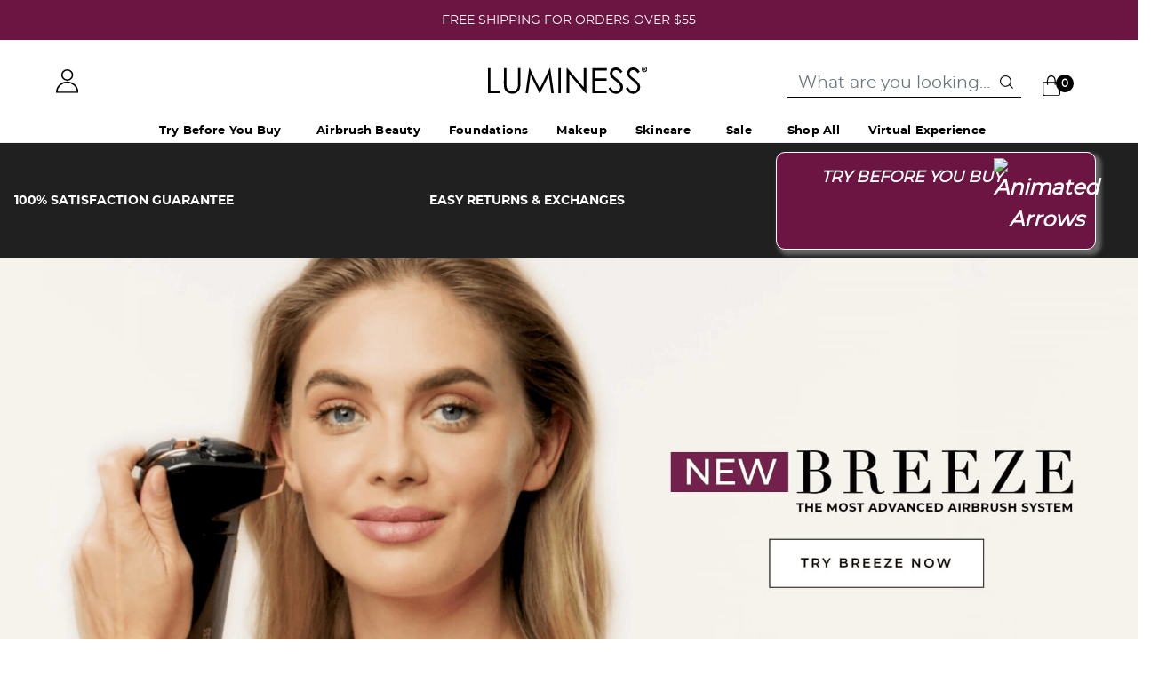

--- FILE ---
content_type: text/html;charset=UTF-8
request_url: https://www.luminesscosmetics.com/?source=getbrze45
body_size: 27174
content:
<!DOCTYPE html>

<html lang="en-us">
<head>
<!--[if gt IE 9]><!-->
<script>//common/scripts.isml</script>


 <script src="https://code.jquery.com/jquery-3.5.1.min.js" integrity="sha256-9/aliU8dGd2tb6OSsuzixeV4y/faTqgFtohetphbbj0=" crossorigin="anonymous"></script>
<script defer type="text/javascript" src="/on/demandware.static/Sites-Luminess_Beauty-Site/-/default/v1769190731944/js/main.js"></script> 
<script defer type="text/javascript" src="/on/demandware.static/Sites-Luminess_Beauty-Site/-/default/v1769190731944/js/glide.min.js"></script>
<script defer type="text/javascript" src="/on/demandware.static/Sites-Luminess_Beauty-Site/-/default/v1769190731944/js/bootstrap.min.js"></script>
<script defer type="text/javascript" src="/on/demandware.static/Sites-Luminess_Beauty-Site/-/default/v1769190731944/js/popper.min.js"></script>

 <script defer type="text/javascript" src="/on/demandware.static/Sites-Luminess_Beauty-Site/-/default/v1769190731944/js/customMain.js"></script>
<script defer type="text/javascript" src="/on/demandware.static/Sites-Luminess_Beauty-Site/-/default/v1769190731944/js/jquery.fancybox.min.js"></script>  
 
<script defer type="text/javascript" src="/on/demandware.static/Sites-Luminess_Beauty-Site/-/default/v1769190731944/js/spinner.js"></script> 



 

<script defer type="text/javascript" src="/on/demandware.static/Sites-Luminess_Beauty-Site/-/default/v1769190731944/js/app.js"></script> 


    <script defer type="text/javascript" src="/on/demandware.static/Sites-Luminess_Beauty-Site/-/default/v1769190731944/js/search.js"
        
        >
    </script>

    <script defer type="text/javascript" src="/on/demandware.static/Sites-Luminess_Beauty-Site/-/default/v1769190731944/js/vipDiscount.js"
        
        >
    </script>

    <script defer type="text/javascript" src="https://js.braintreegateway.com/web/3.69.0/js/client.min.js"
        
        >
    </script>

    <script defer type="text/javascript" src="https://js.braintreegateway.com/web/3.69.0/js/data-collector.min.js"
        
        >
    </script>

    <script defer type="text/javascript" src="https://js.braintreegateway.com/web/3.69.0/js/paypal.min.js"
        
        >
    </script>

    <script defer type="text/javascript" src="https://js.braintreegateway.com/web/3.69.0/js/paypal-checkout.min.js"
        
        >
    </script>

    <script defer type="text/javascript" src="/on/demandware.static/Sites-Luminess_Beauty-Site/-/default/v1769190731944/js/int_braintree.min.js"
        
        >
    </script>
 






	








<!--<![endif]-->

<meta http-equiv="x-ua-compatible" content="ie=edge" />
   <meta charset="utf-8">
    <meta name="viewport" content="width=device-width, initial-scale=1.0">



    
        <title>Airbrush Makeup Foundation | Spray on Foundation | Try Before You Buy</title>
    
    <meta name="description" content="Try before you buy! Experience the perfect complexion with the Spray Foundation Kit. Luminess offers award-winning Airbrush Makeup Foundation for all skin types."/>
    <meta name="keywords" content="Spray Foundation , Airbrush Makeup , Makeup Foundation, Makeup Airbrush, Airbrush Foundation , Airbrush Makeup Kit"/>






  
    <link rel="canonical" href="https://www.luminesscosmetics.com/" />
  









<link rel="stylesheet" href="/on/demandware.static/Sites-Luminess_Beauty-Site/-/default/v1769190731944/css/global.css" />

    <link rel="stylesheet" href="/on/demandware.static/Sites-Luminess_Beauty-Site/-/default/v1769190731944/css/braintree.css"  />

 <link rel="stylesheet" href="https://stackpath.bootstrapcdn.com/font-awesome/4.7.0/css/font-awesome.min.css"> 

 

<link rel="stylesheet" href="/on/demandware.static/Sites-Luminess_Beauty-Site/-/default/v1769190731944/css/luminessCustom.css" />
<link rel="stylesheet" href="/on/demandware.static/Sites-Luminess_Beauty-Site/-/default/v1769190731944/css/responsive.css" />
<link rel="stylesheet" href="/on/demandware.static/Sites-Luminess_Beauty-Site/-/default/v1769190731944/css/glide.core.css" />





 








<script>
    var _environment = 'null';
    var _basePath = '/on/demandware.store/Sites-Luminess_Beauty-Site';
    var _utilPath = '/on/demandware.store/Sites-Luminess_Beauty-Site/default/LuminessUtilities-Show'.replace('-Show', '');
    var _instance = 'production';
    var _servertime = 'Sat Jan 24 2026 17:29:43 GMT-0000 (GMT)';
    var _source =
        'getbrze45';
    var _gtm = '';

    //var _source = 'Web';
    var _d = false;
    var _tid = '0.0';
    // var _sid = 'Jsoo7wEAUcTvRaHNeQ8AMl5T8ahv8pT1wOU=';
    var _sid = '';
    var _abTest = [];
</script>

<script defer type="text/javascript" src="/on/demandware.static/Sites-Luminess_Beauty-Site/-/default/v1769190731944/js/lazysizes.min.js"> </script>


 











<script type="text/javascript">//<!--
/* <![CDATA[ (head-active_data.js) */
var dw = (window.dw || {});
dw.ac = {
    _analytics: null,
    _events: [],
    _category: "",
    _searchData: "",
    _anact: "",
    _anact_nohit_tag: "",
    _analytics_enabled: "true",
    _timeZone: "US/Central",
    _capture: function(configs) {
        if (Object.prototype.toString.call(configs) === "[object Array]") {
            configs.forEach(captureObject);
            return;
        }
        dw.ac._events.push(configs);
    },
	capture: function() { 
		dw.ac._capture(arguments);
		// send to CQ as well:
		if (window.CQuotient) {
			window.CQuotient.trackEventsFromAC(arguments);
		}
	},
    EV_PRD_SEARCHHIT: "searchhit",
    EV_PRD_DETAIL: "detail",
    EV_PRD_RECOMMENDATION: "recommendation",
    EV_PRD_SETPRODUCT: "setproduct",
    applyContext: function(context) {
        if (typeof context === "object" && context.hasOwnProperty("category")) {
        	dw.ac._category = context.category;
        }
        if (typeof context === "object" && context.hasOwnProperty("searchData")) {
        	dw.ac._searchData = context.searchData;
        }
    },
    setDWAnalytics: function(analytics) {
        dw.ac._analytics = analytics;
    },
    eventsIsEmpty: function() {
        return 0 == dw.ac._events.length;
    }
};
/* ]]> */
// -->
</script>
<script type="text/javascript">//<!--
/* <![CDATA[ (head-cquotient.js) */
var CQuotient = window.CQuotient = {};
CQuotient.clientId = 'bdwt-Luminess_Beauty';
CQuotient.realm = 'BDWT';
CQuotient.siteId = 'Luminess_Beauty';
CQuotient.instanceType = 'prd';
CQuotient.locale = 'default';
CQuotient.fbPixelId = '__UNKNOWN__';
CQuotient.activities = [];
CQuotient.cqcid='';
CQuotient.cquid='';
CQuotient.cqeid='';
CQuotient.cqlid='';
CQuotient.apiHost='api.cquotient.com';
/* Turn this on to test against Staging Einstein */
/* CQuotient.useTest= true; */
CQuotient.useTest = ('true' === 'false');
CQuotient.initFromCookies = function () {
	var ca = document.cookie.split(';');
	for(var i=0;i < ca.length;i++) {
	  var c = ca[i];
	  while (c.charAt(0)==' ') c = c.substring(1,c.length);
	  if (c.indexOf('cqcid=') == 0) {
		CQuotient.cqcid=c.substring('cqcid='.length,c.length);
	  } else if (c.indexOf('cquid=') == 0) {
		  var value = c.substring('cquid='.length,c.length);
		  if (value) {
		  	var split_value = value.split("|", 3);
		  	if (split_value.length > 0) {
			  CQuotient.cquid=split_value[0];
		  	}
		  	if (split_value.length > 1) {
			  CQuotient.cqeid=split_value[1];
		  	}
		  	if (split_value.length > 2) {
			  CQuotient.cqlid=split_value[2];
		  	}
		  }
	  }
	}
}
CQuotient.getCQCookieId = function () {
	if(window.CQuotient.cqcid == '')
		window.CQuotient.initFromCookies();
	return window.CQuotient.cqcid;
};
CQuotient.getCQUserId = function () {
	if(window.CQuotient.cquid == '')
		window.CQuotient.initFromCookies();
	return window.CQuotient.cquid;
};
CQuotient.getCQHashedEmail = function () {
	if(window.CQuotient.cqeid == '')
		window.CQuotient.initFromCookies();
	return window.CQuotient.cqeid;
};
CQuotient.getCQHashedLogin = function () {
	if(window.CQuotient.cqlid == '')
		window.CQuotient.initFromCookies();
	return window.CQuotient.cqlid;
};
CQuotient.trackEventsFromAC = function (/* Object or Array */ events) {
try {
	if (Object.prototype.toString.call(events) === "[object Array]") {
		events.forEach(_trackASingleCQEvent);
	} else {
		CQuotient._trackASingleCQEvent(events);
	}
} catch(err) {}
};
CQuotient._trackASingleCQEvent = function ( /* Object */ event) {
	if (event && event.id) {
		if (event.type === dw.ac.EV_PRD_DETAIL) {
			CQuotient.trackViewProduct( {id:'', alt_id: event.id, type: 'raw_sku'} );
		} // not handling the other dw.ac.* events currently
	}
};
CQuotient.trackViewProduct = function(/* Object */ cqParamData){
	var cq_params = {};
	cq_params.cookieId = CQuotient.getCQCookieId();
	cq_params.userId = CQuotient.getCQUserId();
	cq_params.emailId = CQuotient.getCQHashedEmail();
	cq_params.loginId = CQuotient.getCQHashedLogin();
	cq_params.product = cqParamData.product;
	cq_params.realm = cqParamData.realm;
	cq_params.siteId = cqParamData.siteId;
	cq_params.instanceType = cqParamData.instanceType;
	cq_params.locale = CQuotient.locale;
	
	if(CQuotient.sendActivity) {
		CQuotient.sendActivity(CQuotient.clientId, 'viewProduct', cq_params);
	} else {
		CQuotient.activities.push({activityType: 'viewProduct', parameters: cq_params});
	}
};
/* ]]> */
// -->
</script>




	 


	
    
        <script>(function(w,d,s,l,i){w[l]=w[l]||[];w[l].push({'gtm.start':
new Date().getTime(),event:'gtm.js'});var f=d.getElementsByTagName(s)[0],
j=d.createElement(s),dl=l!='dataLayer'?'&l='+l:'';j.async=true;j.src=
'https://www.googletagmanager.com/gtm.js?id='+i+dl;f.parentNode.insertBefore(j,f);
})(window,document,'script','dataLayer','GTM-MD8XH8R');if(!gtag) function gtag(){dataLayer.push(arguments);}</script>
<script>var _etmc = []; </script>

<link rel="shortcut icon"  sizes="16x16" type="image/png" href="/on/demandware.static/-/Sites-Luminess_Beauty-Library/default/images/icons/favicon16.ico" >
<link rel="shortcut icon"  sizes="32x32" type="image/png" href="/on/demandware.static/-/Sites-Luminess_Beauty-Library/default/images/icons/favicon32.ico" >
<link rel="shortcut icon"  sizes="48x48" type="image/png" href="/on/demandware.static/-/Sites-Luminess_Beauty-Library/default/images/icons/favicon48.ico" >
<link rel="apple-touch-icon" sizes="96x96" type="image/png" href="/on/demandware.static/-/Sites-Luminess_Beauty-Library/default/images/icons/favicon96.png"/>  
<link rel="apple-touch-icon" sizes="114x114" type="image/png" href="/on/demandware.static/-/Sites-Luminess_Beauty-Library/default/images/icons/favicon114.png"/> 
<link rel="shortcut icon" sizes="128x128" type="image/png" href="/on/demandware.static/-/Sites-Luminess_Beauty-Library/default/images/icons/favicon128.png" >
<meta property="og:image" content="/on/demandware.static/-/Sites-Luminess_Beauty-Library/default/images/icons/favicon128.png" />
    

 
	

	 

	

	 


	<div class="html-slot-container">
	
		
	
</div>
 
	



    





</head>
<body>

	 


	
    
        <noscript><iframe src="https://www.googletagmanager.com/ns.html?id=GTM-MD8XH8R"
height="0" width="0" style="display:none;visibility:hidden"></iframe></noscript>

<style>
.footer-page-link a {
  color: #ddd !important;
  font-size: 11px;
  font-family: montserratregular;
}
.contact-info a {
    color: white !important;
    text-decoration: none;
    transition: color 0.3s ease;
}
</style>
    

 
	



    




	 

	

<div class="page" data-action="Sites-Luminess_Beauty-Site" data-querystring="source=getbrze45">
<div class="hidden-for-terms">



	 


	
    
        <nav class="site-header">
	<div class="col-12 top-banner-text">
		<div id=slides>
			<span>WORLD'S LEADING AIRBRUSH COSMETIC COMPANY</span>
			<span><a href="https://www.luminesscosmetics.com/sale/">TRY IT, LOVE IT, BUY IT – CLAIM YOUR TRIAL » </a></span>
			<span id="countdown">FREE SHIPPING FOR ORDERS OVER $55</span>
		</div>
	</div>
</nav>
    

 
	


<header>
    <div class="add-sticky-nav">
        <div class="header-center blog-header d-none d-lg-block">
            <nav>            
                <div class="header container-fluid">            
                    <div class="row">
                        <div class="col-12">
                            <div class="navbar-header brand">
                                
                                    
	 


	
    
        <a href="/sale"><img class="logo w-100"  alt="Luminess" src="https://res.cloudinary.com/luminess/image/upload/v1732739955/LuminessAir/test-sites/Breeze-site/DESKTOP/luminess-logo-desktop-breeze_clxr41.svg" style="margin-top: -0.7rem;" /></a>
    

 
	
                                
                            </div>
                            <div class="navbar-header">
                            
                                <div class="pull-left mt-3">
                                    <div class="hidden-md-down">
                                        <div class="d-flex align-items-center ml-5">
                                            <div>
                                                <button class="navbar-toggler slide p-0" type="button"
                                                    data-toggle="collapse" data-target="#navbarSupportedContent"
                                                    aria-controls="navbarSupportedContent" aria-expanded="false"
                                                    aria-label="Toggle navigation">
                                                    <img class="header-icon mr-4 ml-5" alt="menu" 
                                                        src="/on/demandware.static/Sites-Luminess_Beauty-Site/-/default/dw5de45d4c/images/icons/menu-burguer.svg" />
                                                </button>
                                            </div>
                                            
                                            
<div class="d-flex">

    <a class="d-lg-block d-none header-login headermt3px"  href="/account"><img class="header-icon"
            src="/on/demandware.static/Sites-Luminess_Beauty-Site/-/default/dw7ec9882e/images/icons/login-icon.svg" alt="header-icon1" /></a>
    <a class="d-lg-none d-block header-login headermt3px"  href="/account"><img class="header-icon"
            src="https://res.cloudinary.com/luminess/image/upload/q_auto/v1614190755/LuminessCosmetics/lc-top-menu/mobile/icon-user_nwqmye.svg"  alt="header-icon2" /></a>

</div>
                                        </div>
                                    </div>
                                    
                                </div>
                            
                            
                                <div class="pull-right mr-5 d-flex align-items-center search-main-div  mt-3">
                                    <div class="search mt-0">
                                        <div class="header-search-main d-flex mr-0 mt-0">
                                            <div class="site-search w-100">
	<form role="search" 
          class="header-search-main"
          action="/search"
          method="get"
          name="simpleSearch">
        <input class="form-control search-field search-border-b"
            id="txtSearch_1"
               type="text"
               name="q"
               value=""
               placeholder="What are you looking for?"
               role="combobox"
               aria-describedby="search-assistive-text_1"
               aria-haspopup="listbox"
               aria-owns="search-results_1"
               aria-expanded="false"
               aria-autocomplete="list"
               aria-controls="search-results_1"
               aria-label="Enter Keyword or Item No."
               autocomplete="off" />
                <span class="d-none" id="search-assistive-text_1"></span>
               <span class="d-none" id="search-results_1"></span>
              
        <button type="reset" name="reset-button" class="fa fa-times reset-button close-icon d-none" aria-label="Clear search keywords"></button>
        
        <button class="search-main" type="submit" name="search-button" aria-label="Submit search keywords"> 
            
             <span class="search-header-icon-main">       
                <img class="search-header-icon d-lg-block d-none" src="/on/demandware.static/Sites-Luminess_Beauty-Site/-/default/dwb2cd8097/images/icons/search-1.svg" alt="search-header-icon1" />
                 <img class="d-block d-lg-none mob-search-button" src="https://res.cloudinary.com/luminess/image/upload/q_auto/v1614190755/LuminessCosmetics/lc-top-menu/mobile/icon-search_desj7k.svg" alt="search-header-icon2" /> 
                
            </span> 
        </button> 
                         
        <div class="suggestions-wrapper" data-url="/on/demandware.store/Sites-Luminess_Beauty-Site/default/SearchServices-GetSuggestions?q="></div>
        <input type="hidden" value="default" name="lang">
	</form>
</div> 

                                        </div>
                                    </div>
                                    <div class="minicart mt-0" data-action-url="/on/demandware.store/Sites-Luminess_Beauty-Site/default/Cart-MiniCartShow">
                                        

<div class="minicart-total hide-link-med show-cart-mob">
    <a class="d-lg-block d-none" href="https://www.luminesscosmetics.com/shoppingbag"  aria-label="Cart 0 Items" aria-haspopup="true">
        <img class="header-icon cart-dt" src="/on/demandware.static/Sites-Luminess_Beauty-Site/-/default/dw6cdd20c4/images/icons/bag-icon1.svg"  alt="header-icon1"/>
        <span class="minicart-quantity">
            0
        </span>  
    </a>
    <a class="d-lg-none d-block" href="https://www.luminesscosmetics.com/shoppingbag"  aria-label="Cart 0 Items" aria-haspopup="true">
        <img class="header-icon cart-dt"  alt="header-icon2" src="https://res.cloudinary.com/luminess/image/upload/q_auto/v1614190755/LuminessCosmetics/lc-top-menu/mobile/icon-shopping-bag_r0fl7x.svg" />
        <span class="minicart-quantity">
            0
        </span>  
    </a>
</div>


 <div class="minicart-total hide-no-link d-xs-none d-none">
    <i class="minicart-icon fa fa-shopping-bag d-none"></i>
        <span class="minicart-quantity">
            0
        </span>
</div> 
<div class="popover popover-bottom"></div>

                                    </div>
                                </div>
                            
                                
                            </div>
                        </div>
                    </div>
                </div>
                <div class="d-lg-block d-xl-block d-none bg-white nav-scroller dt-nav">
                    <nav class="nav-dt navbar navbar-expand-lg main pb-0 pt-0 justify-content-md-center mt-3">
                        <div class="fluid-container">
                            
                                

   <nav class="navbar dsk-main-menu navbar-expand-md bg-inverse col-12">             

        <div class="close-menu clearfix d-lg-none">
            <div class="back pull-left">
                <button  aria-label="Back to previous menu">
                    <span class="caret-left"></span>
                    Back
                </button>
            </div>
            <div class="close-button pull-right">
                <button aria-label="Close Menu">
                    Close
                    <span aria-hidden="true">&times;</span>
                </button>
            </div>
        </div>
        <div class="menu-group " role="navigation">
            <ul class="nav navbar-nav" role="menubar">
                
                    
                        
                        
                                
                            
                                 <li class="nav-item" role="presentation">
                                    <a href="https://www.luminesscosmetics.com/try-before-you-buy/"
                                    id="menu_1" class="nav-link p-0 mx-4 nav-link-bold"
                                   
                                    tabindex="0">Try Before You Buy</a>
                            
                            
                                <div class="new-3-col-menu">
                                    <ul class="dropdown-menu megamenu midmenu d-flex" role="menu" aria-hidden="true"
                                        aria-label="Try Before You Buy">
                                        
                                            
                                            <li style="display: none">
                                                <ul>
                                                    <li>
                                                        <img data-src="" src="/on/demandware.static/Sites-Luminess_Beauty-Site/-/default/dw31888704/images/transparentPixel-1x1.png" class="dsk-menu-side-img lazyload" loading="lazy" alt="menuimg0"
                                                            />
                                                    </li>
                                                </ul>
                                            </li>                                       
                                            <li style="display:block">
                                                
                                                     
                                                
                                            </li>
                                        
                                    </ul>
                                </div>
                            </li> 
                        
                    
                        
                        
                                
                            
                                <li class="nav-item hover" role="menuitem">
                        
                                    <a href="#"
                                    id="airbrush_2" class="nav-link p-0 mx-3 nav-link-bold"
                                    role="button"
                                    data-toggle="dropdown" aria-haspopup="true" aria-expanded="false"
                                    tabindex="0">Airbrush Beauty</a>
                                    
                               
                            
                                <div class="new-3-col-menu">
                                    <ul class="dropdown-menu megamenu midmenu d-flex" role="menu" aria-hidden="true"
                                        aria-label="Airbrush Beauty">
                                        
                                            
                                            <li style="display: block">
                                                <ul>
                                                    <li>
                                                        <img data-src="https://apps.luminessair.com/media/252-242_navigation_airbrush.png" src="/on/demandware.static/Sites-Luminess_Beauty-Site/-/default/dw31888704/images/transparentPixel-1x1.png" class="dsk-menu-side-img lazyload" loading="lazy" alt="menuimg1"
                                                            />
                                                    </li>
                                                </ul>
                                            </li>                                       
                                            <li style="display:block">
                                                
                                                    
                                                        <ul>
                                                            
                                                            <li class="dropdown-item dropdown" role="presentation">
                                                                <a href="/airbrush/best-selling-systems/" id="airbrush-everyday-systems_3" role="menuitem"
                                                                    class="nav-link p-0   nav-link-bold">Best Selling Systems
                                                                </a>
                                                                
                                                                    
                                                                
                                                            </li>
                                                       
                                                            
                                                         
                                                          </ul>
                                                          
                                                    
                                                        <ul>
                                                            
                                                            <li class="dropdown-item dropdown" role="presentation">
                                                                <a href="/airbrush/airbrush-foundations/" id="airbrush-displayfoundation_4" role="menuitem"
                                                                    class="nav-link p-0  ">Airbrush Foundations
                                                                </a>
                                                                
                                                                    
                                                                
                                                            </li>
                                                       
                                                            
                                                         
                                                          </ul>
                                                          
                                                    
                                                        <ul>
                                                            
                                                            <li class="dropdown-item dropdown" role="presentation">
                                                                <a href="/airbrush/airbrush-cosmetics/" id="airbrush-cosmetics_5" role="menuitem"
                                                                    class="nav-link p-0  ">Airbrush Cosmetics
                                                                </a>
                                                                
                                                                    
                                                                
                                                            </li>
                                                       
                                                            
                                                         
                                                          </ul>
                                                          
                                                    
                                                        <ul>
                                                            
                                                            <li class="dropdown-item dropdown" role="presentation">
                                                                <a href="/airbrush/airbrush-skincare/" id="airbrush-skincare_6" role="menuitem"
                                                                    class="nav-link p-0  ">Airbrush Skincare
                                                                </a>
                                                                
                                                                    
                                                                
                                                            </li>
                                                       
                                                            
                                                         
                                                          </ul>
                                                          
                                                    
                                                        <ul>
                                                            
                                                            <li class="dropdown-item dropdown" role="presentation">
                                                                <a href="/airbrush/airbrush-haircare/" id="airbrush-haircare_7" role="menuitem"
                                                                    class="nav-link p-0  ">Airbrush Haircare
                                                                </a>
                                                                
                                                                    
                                                                
                                                            </li>
                                                       
                                                            
                                                         
                                                          </ul>
                                                          
                                                    
                                                        <ul>
                                                            
                                                            <li class="dropdown-item dropdown" role="presentation">
                                                                <a href="/airbrush/airbrush-tanning/" id="airbrush-tanning_8" role="menuitem"
                                                                    class="nav-link p-0  ">Airbrush Tanning
                                                                </a>
                                                                
                                                                    
                                                                
                                                            </li>
                                                       
                                                            
                                                         
                                                          </ul>
                                                          
                                                    
                                                        <ul>
                                                            
                                                            <li class="dropdown-item dropdown" role="presentation">
                                                                <a href="/airbrush/spray-on-foundation/" id="airbrush-spray_9" role="menuitem"
                                                                    class="nav-link p-0  ">Spray-on Foundation
                                                                </a>
                                                                
                                                                    
                                                                
                                                            </li>
                                                       
                                                            
                                                         
                                                          </ul>
                                                          
                                                    
                                                        <ul>
                                                            
                                                            <li class="dropdown-item dropdown" role="presentation">
                                                                <a href="/airbrush/replacement-heads-stylus/" id="airbrush-stylus_10" role="menuitem"
                                                                    class="nav-link p-0  ">Replacement Heads &amp; Stylus
                                                                </a>
                                                                
                                                                    
                                                                
                                                            </li>
                                                       
                                                            
                                                         
                                                          </ul>
                                                          
                                                    
                                                        <ul>
                                                            
                                                            <li class="dropdown-item dropdown" role="presentation">
                                                                <a href="/airbrush/airbrush-accessories/" id="airbrush-accesories_11" role="menuitem"
                                                                    class="nav-link p-0  ">Airbrush Accessories
                                                                </a>
                                                                
                                                                    
                                                                
                                                            </li>
                                                       
                                                            
                                                         
                                                          </ul>
                                                          
                                                    
                                                        <ul>
                                                            
                                                            <li class="dropdown-item dropdown" role="presentation">
                                                                <a href="/airbrush/spray-foundation-offer/" id="spray-foundation-offer_12" role="menuitem"
                                                                    class="nav-link p-0  ">SPRAY FOUNDATION OFFER
                                                                </a>
                                                                
                                                                    
                                                                
                                                            </li>
                                                       
                                                            
                                                         
                                                          </ul>
                                                          
                                                    
                                                        <ul>
                                                            
                                                            <li class="dropdown-item dropdown" role="presentation">
                                                                <a href="/airbrush/try-silk-now---%2419.95-breeze/" id="airbrush-icon-TVoffer_13" role="menuitem"
                                                                    class="nav-link p-0  ">Try Silk Now - $19.95 BREEZE
                                                                </a>
                                                                
                                                                    
                                                                
                                                            </li>
                                                       
                                                            
                                                         
                                                          </ul>
                                                          
                                                     
                                                
                                            </li>
                                        
                                    </ul>
                                </div>
                            </li> 
                        
                    
                        
                        
                                
                            
                                <li class="nav-item hover" role="menuitem">
                        
                                    <a href="#"
                                    id="foundations_14" class="nav-link p-0 mx-3 nav-link-bold"
                                    role="button"
                                    data-toggle="dropdown" aria-haspopup="true" aria-expanded="false"
                                    tabindex="0">Foundations</a>
                                    
                               
                            
                                <div class="new-3-col-menu">
                                    <ul class="dropdown-menu megamenu midmenu d-flex" role="menu" aria-hidden="true"
                                        aria-label="Foundations">
                                        
                                            
                                            <li style="display: block">
                                                <ul>
                                                    <li>
                                                        <img data-src="https://apps.luminessair.com/media/252-242_navigation_foundations.png" src="/on/demandware.static/Sites-Luminess_Beauty-Site/-/default/dw31888704/images/transparentPixel-1x1.png" class="dsk-menu-side-img lazyload" loading="lazy" alt="menuimg2"
                                                            />
                                                    </li>
                                                </ul>
                                            </li>                                       
                                            <li style="display:block">
                                                
                                                    
                                                        <ul>
                                                            
                                                            <li class="dropdown-item dropdown" role="presentation">
                                                                <a href="https://www.luminesscosmetics.com/liquid-mirage-color-adjusting-foundation-spf50/LMCASPF-GEN-1.html" id="liquid-mirage_15" role="menuitem"
                                                                    class="nav-link p-0   nav-link-bold">Liquid Mirage
                                                                </a>
                                                                
                                                                    
                                                                
                                                            </li>
                                                       
                                                            
                                                         
                                                          </ul>
                                                          
                                                    
                                                        <ul>
                                                            
                                                            <li class="dropdown-item dropdown" role="presentation">
                                                                <a href="/foundations/airbrush-spray-%2F-body-spray/" id="spray_16" role="menuitem"
                                                                    class="nav-link p-0   ">Airbrush Spray / Body Spray
                                                                </a>
                                                                
                                                                    
                                                                
                                                            </li>
                                                       
                                                            
                                                         
                                                          </ul>
                                                          
                                                    
                                                        <ul>
                                                            
                                                            <li class="dropdown-item dropdown" role="presentation">
                                                                <a href="https://www.luminesscosmetics.com/silk-4-in-1-advanced-airbrush-foundation/LMAF-GEN.html" id="silk-advanced_17" role="menuitem"
                                                                    class="nav-link p-0  ">Silk Advanced Airbrush
                                                                </a>
                                                                
                                                                    
                                                                
                                                            </li>
                                                       
                                                            
                                                         
                                                          </ul>
                                                          
                                                    
                                                        <ul>
                                                            
                                                            <li class="dropdown-item dropdown" role="presentation">
                                                                <a href="https://www.luminesscosmetics.com/rose-4-in-1-airbrush-foundation/LMRF-GEN.html" id="rose_18" role="menuitem"
                                                                    class="nav-link p-0  ">Rose Airbrush
                                                                </a>
                                                                
                                                                    
                                                                
                                                            </li>
                                                       
                                                            
                                                         
                                                          </ul>
                                                          
                                                    
                                                        <ul>
                                                            
                                                            <li class="dropdown-item dropdown" role="presentation">
                                                                <a href="https://www.luminesscosmetics.com/ultra-airbrush-foundation/LMUF-GEN.html" id="ultra_19" role="menuitem"
                                                                    class="nav-link p-0   ">Ultra Airbrush
                                                                </a>
                                                                
                                                                    
                                                                
                                                            </li>
                                                       
                                                            
                                                         
                                                          </ul>
                                                          
                                                     
                                                
                                            </li>
                                        
                                    </ul>
                                </div>
                            </li> 
                        
                    
                        
                        
                                
                            
                                <li class="nav-item hover" role="menuitem">
                        
                                    <a href="https://www.luminesscosmetics.com/cosmetics/"
                                    id="shop-all-makeup_20" class="nav-link p-0 mx-3 nav-link-bold"
                                    role="button"
                                    data-toggle="dropdown" aria-haspopup="true" aria-expanded="false"
                                    tabindex="0">Makeup</a>
                                    
                               
                            
                                <div class="new-3-col-menu">
                                    <ul class="dropdown-menu megamenu midmenu shopallalign" role="menu" aria-hidden="true"
                                        aria-label="Makeup">
                                        
                                            
                                            <li style="display: none">
                                                <ul>
                                                    <li>
                                                        <img data-src="" src="/on/demandware.static/Sites-Luminess_Beauty-Site/-/default/dw31888704/images/transparentPixel-1x1.png" class="dsk-menu-side-img lazyload" loading="lazy" alt="menuimg3"
                                                            />
                                                    </li>
                                                </ul>
                                            </li>                                       
                                            <li style="display:flex ">
                                                
                                                    
                                                        <ul>
                                                            
                                                            <li class="dropdown-item dropdown" role="presentation">
                                                                <a href="/cosmetics/face/" id="face_21" role="menuitem"
                                                                    class="nav-link p-0   nav-link-bold">Face
                                                                </a>
                                                                
                                                                    
                                                                        
                                                                        <li class="dropdown-item dropdown " role="presentation">
                                                                            <a href="/cosmetics/face/foundation/"
                                                                                id="c-foundation_22" role="menuitem"
                                                                                class="nav-link p-0 ">Foundation
                                                                            </a>
                                                                        </li>
                                                                    
                                                                        
                                                                        <li class="dropdown-item dropdown " role="presentation">
                                                                            <a href="/cosmetics/face/bronzer/"
                                                                                id="bronzer_23" role="menuitem"
                                                                                class="nav-link p-0 ">Bronzer
                                                                            </a>
                                                                        </li>
                                                                    
                                                                        
                                                                        <li class="dropdown-item dropdown " role="presentation">
                                                                            <a href="/cosmetics/face/highlighter/"
                                                                                id="cfh-highlighter_24" role="menuitem"
                                                                                class="nav-link p-0 ">Highlighter
                                                                            </a>
                                                                        </li>
                                                                    
                                                                        
                                                                        <li class="dropdown-item dropdown " role="presentation">
                                                                            <a href="/cosmetics/face/concealer/"
                                                                                id="concealer_25" role="menuitem"
                                                                                class="nav-link p-0 ">Concealer
                                                                            </a>
                                                                        </li>
                                                                    
                                                                        
                                                                        <li class="dropdown-item dropdown " role="presentation">
                                                                            <a href="/cosmetics/face/primer/"
                                                                                id="cfp-primer_26" role="menuitem"
                                                                                class="nav-link p-0 ">Primer
                                                                            </a>
                                                                        </li>
                                                                    
                                                                        
                                                                        <li class="dropdown-item dropdown " role="presentation">
                                                                            <a href="/cosmetics/face/setting-spray-powder/"
                                                                                id="setting-powder_27" role="menuitem"
                                                                                class="nav-link p-0 ">Setting Spray &amp; Powder
                                                                            </a>
                                                                        </li>
                                                                    
                                                                        
                                                                        <li class="dropdown-item dropdown " role="presentation">
                                                                            <a href="/cosmetics/face/makeup-remover/"
                                                                                id="fmr-makeup-remover_28" role="menuitem"
                                                                                class="nav-link p-0 ">Makeup Remover
                                                                            </a>
                                                                        </li>
                                                                    
                                                                
                                                            </li>
                                                       
                                                            
                                                         
                                                          </ul>
                                                          
                                                    
                                                        <ul>
                                                            
                                                            <li class="dropdown-item dropdown" role="presentation">
                                                                <a href="/cosmetics/eyes/" id="eyes_29" role="menuitem"
                                                                    class="nav-link p-0   nav-link-bold">Eyes
                                                                </a>
                                                                
                                                                    
                                                                        
                                                                        <li class="dropdown-item dropdown " role="presentation">
                                                                            <a href="/cosmetics/eyes/eyeshadows/"
                                                                                id="eyeshadows_30" role="menuitem"
                                                                                class="nav-link p-0 ">Eyeshadows
                                                                            </a>
                                                                        </li>
                                                                    
                                                                        
                                                                        <li class="dropdown-item dropdown " role="presentation">
                                                                            <a href="/cosmetics/eyes/eyeliner/"
                                                                                id="eyeliner_31" role="menuitem"
                                                                                class="nav-link p-0 ">Eyeliner
                                                                            </a>
                                                                        </li>
                                                                    
                                                                        
                                                                        <li class="dropdown-item dropdown " role="presentation">
                                                                            <a href="/cosmetics/eyes/eyelashes/"
                                                                                id="eyelashes_32" role="menuitem"
                                                                                class="nav-link p-0 ">Eyelashes
                                                                            </a>
                                                                        </li>
                                                                    
                                                                
                                                            </li>
                                                       
                                                            
                                                         
                                                          </ul>
                                                          
                                                    
                                                        <ul>
                                                            
                                                            <li class="dropdown-item dropdown" role="presentation">
                                                                <a href="/cosmetics/lips/" id="lips_33" role="menuitem"
                                                                    class="nav-link p-0   nav-link-bold">Lips
                                                                </a>
                                                                
                                                                    
                                                                        
                                                                        <li class="dropdown-item dropdown " role="presentation">
                                                                            <a href="/cosmetics/lips/lipstick/"
                                                                                id="lipstick_34" role="menuitem"
                                                                                class="nav-link p-0 ">Lipstick
                                                                            </a>
                                                                        </li>
                                                                    
                                                                        
                                                                        <li class="dropdown-item dropdown " role="presentation">
                                                                            <a href="/cosmetics/lips/lip-stains/"
                                                                                id="cls-lip-stains_35" role="menuitem"
                                                                                class="nav-link p-0 ">Lip Stains
                                                                            </a>
                                                                        </li>
                                                                    
                                                                        
                                                                        <li class="dropdown-item dropdown " role="presentation">
                                                                            <a href="/cosmetics/lips/lip-liners/"
                                                                                id="lip-liners_36" role="menuitem"
                                                                                class="nav-link p-0 ">Lip Liners
                                                                            </a>
                                                                        </li>
                                                                    
                                                                
                                                            </li>
                                                       
                                                            
                                                           
                                                     
                                                
                                            </li>
                                        
                                    </ul>
                                </div>
                            </li> 
                        
                    
                        
                        
                                
                            
                                <li class="nav-item hover" role="menuitem">
                        
                                    <a href="#"
                                    id="skincare_37" class="nav-link p-0 mx-3 nav-link-bold"
                                    role="button"
                                    data-toggle="dropdown" aria-haspopup="true" aria-expanded="false"
                                    tabindex="0">Skincare</a>
                                    
                               
                            
                                <div class="new-3-col-menu">
                                    <ul class="dropdown-menu megamenu midmenu d-flex" role="menu" aria-hidden="true"
                                        aria-label="Skincare">
                                        
                                            
                                            <li style="display: block">
                                                <ul>
                                                    <li>
                                                        <img data-src="https://apps.luminessair.com/media/252x242_Navigation_Skincare.jpg" src="/on/demandware.static/Sites-Luminess_Beauty-Site/-/default/dw31888704/images/transparentPixel-1x1.png" class="dsk-menu-side-img lazyload" loading="lazy" alt="menuimg4"
                                                            />
                                                    </li>
                                                </ul>
                                            </li>                                       
                                            <li style="display:block">
                                                
                                                    
                                                        <ul>
                                                            
                                                            <li class="dropdown-item dropdown" role="presentation">
                                                                <a href="/skincare/airbrush-skincare/" id="skincare-airbrush_38" role="menuitem"
                                                                    class="nav-link p-0  ">Airbrush Skincare
                                                                </a>
                                                                
                                                                    
                                                                
                                                            </li>
                                                       
                                                            
                                                         
                                                          </ul>
                                                          
                                                    
                                                        <ul>
                                                            
                                                            <li class="dropdown-item dropdown" role="presentation">
                                                                <a href="/skincare/cleansers/" id="cleansers_39" role="menuitem"
                                                                    class="nav-link p-0  ">Cleansers
                                                                </a>
                                                                
                                                                    
                                                                
                                                            </li>
                                                       
                                                            
                                                         
                                                          </ul>
                                                          
                                                    
                                                        <ul>
                                                            
                                                            <li class="dropdown-item dropdown" role="presentation">
                                                                <a href="/skincare/moisturizers/" id="moisturizers_40" role="menuitem"
                                                                    class="nav-link p-0  ">Moisturizers
                                                                </a>
                                                                
                                                                    
                                                                
                                                            </li>
                                                       
                                                            
                                                         
                                                          </ul>
                                                          
                                                    
                                                        <ul>
                                                            
                                                            <li class="dropdown-item dropdown" role="presentation">
                                                                <a href="/skincare/treatment-serums/" id="treatment-&amp;-serums_41" role="menuitem"
                                                                    class="nav-link p-0  ">Treatment &amp; Serums
                                                                </a>
                                                                
                                                                    
                                                                
                                                            </li>
                                                       
                                                            
                                                         
                                                          </ul>
                                                          
                                                    
                                                        <ul>
                                                            
                                                            <li class="dropdown-item dropdown" role="presentation">
                                                                <a href="/skincare/suncare/" id="suncare_42" role="menuitem"
                                                                    class="nav-link p-0  ">Suncare
                                                                </a>
                                                                
                                                                    
                                                                
                                                            </li>
                                                       
                                                            
                                                         
                                                          </ul>
                                                          
                                                    
                                                        <ul>
                                                            
                                                            <li class="dropdown-item dropdown" role="presentation">
                                                                <a href="/skincare/hair-removal-tools/" id="hair-removal-tools_43" role="menuitem"
                                                                    class="nav-link p-0  ">Hair Removal Tools
                                                                </a>
                                                                
                                                                    
                                                                
                                                            </li>
                                                       
                                                            
                                                         
                                                          </ul>
                                                          
                                                    
                                                        <ul>
                                                            
                                                            <li class="dropdown-item dropdown" role="presentation">
                                                                <a href="/skincare/skincare-tools/" id="skincare-tools_44" role="menuitem"
                                                                    class="nav-link p-0  ">Skincare Tools
                                                                </a>
                                                                
                                                                    
                                                                
                                                            </li>
                                                       
                                                            
                                                         
                                                          </ul>
                                                          
                                                     
                                                
                                            </li>
                                        
                                    </ul>
                                </div>
                            </li> 
                        
                    
                        
                        
                                
                            
                                 <li class="nav-item" role="presentation">
                                    <a href="https://www.luminesscosmetics.com/sale"
                                    id="sale_45" class="nav-link p-0 mx-4 nav-link-bold"
                                   
                                    tabindex="0">Sale</a>
                            
                            
                                <div class="new-3-col-menu">
                                    <ul class="dropdown-menu megamenu midmenu d-flex" role="menu" aria-hidden="true"
                                        aria-label="Sale">
                                        
                                            
                                            <li style="display: none">
                                                <ul>
                                                    <li>
                                                        <img data-src="" src="/on/demandware.static/Sites-Luminess_Beauty-Site/-/default/dw31888704/images/transparentPixel-1x1.png" class="dsk-menu-side-img lazyload" loading="lazy" alt="menuimg5"
                                                            />
                                                    </li>
                                                </ul>
                                            </li>                                       
                                            <li style="display:block">
                                                
                                                     
                                                
                                            </li>
                                        
                                    </ul>
                                </div>
                            </li> 
                        
                    
                        
                        
                                
                            
                                 <li class="nav-item" role="presentation">
                                    <a href="https://www.luminesscosmetics.com/luminess-pro-membership/pro-bundles/?source=luminesspro"
                                    id="pro-membership-bundles_46" class="nav-link p-0 mx-4 nav-link-bold d-none"
                                   
                                    tabindex="0">PRO Bundles</a>
                            
                            
                                <div class="new-3-col-menu">
                                    <ul class="dropdown-menu megamenu midmenu d-flex" role="menu" aria-hidden="true"
                                        aria-label="PRO Bundles">
                                        
                                            
                                            <li style="display: none">
                                                <ul>
                                                    <li>
                                                        <img data-src="" src="/on/demandware.static/Sites-Luminess_Beauty-Site/-/default/dw31888704/images/transparentPixel-1x1.png" class="dsk-menu-side-img lazyload" loading="lazy" alt="menuimg6"
                                                            />
                                                    </li>
                                                </ul>
                                            </li>                                       
                                            <li style="display:block">
                                                
                                                     
                                                
                                            </li>
                                        
                                    </ul>
                                </div>
                            </li> 
                        
                    
                        
                        
                                
                            
                                <li class="nav-item hover" role="menuitem">
                        
                                    <a href="#"
                                    id="shop-all_47" class="nav-link p-0 mx-3 nav-link-bold"
                                    role="button"
                                    data-toggle="dropdown" aria-haspopup="true" aria-expanded="false"
                                    tabindex="0">Shop All</a>
                                    
                               
                            
                                <div class="new-3-col-menu">
                                    <ul class="dropdown-menu megamenu midmenu shopallalign" role="menu" aria-hidden="true"
                                        aria-label="Shop All">
                                        
                                            
                                            <li style="display: none">
                                                <ul>
                                                    <li>
                                                        <img data-src="" src="/on/demandware.static/Sites-Luminess_Beauty-Site/-/default/dw31888704/images/transparentPixel-1x1.png" class="dsk-menu-side-img lazyload" loading="lazy" alt="menuimg7"
                                                            />
                                                    </li>
                                                </ul>
                                            </li>                                       
                                            <li style="display:flex ">
                                                
                                                    
                                                        <ul>
                                                            
                                                            <li class="dropdown-item dropdown" role="presentation">
                                                                <a href="/airbrush/" id="airbrush_48" role="menuitem"
                                                                    class="nav-link p-0   nav-link-bold">Airbrush
                                                                </a>
                                                                
                                                                    
                                                                        
                                                                        <li class="dropdown-item dropdown " role="presentation">
                                                                            <a href="/airbrush/best-selling-systems/"
                                                                                id="airbrush-everyday-systems_49" role="menuitem"
                                                                                class="nav-link p-0 ">Best Selling Systems
                                                                            </a>
                                                                        </li>
                                                                    
                                                                        
                                                                        <li class="dropdown-item dropdown " role="presentation">
                                                                            <a href="/airbrush/airbrush-foundations/"
                                                                                id="airbrush-displayfoundation_50" role="menuitem"
                                                                                class="nav-link p-0 ">Airbrush Foundations
                                                                            </a>
                                                                        </li>
                                                                    
                                                                        
                                                                        <li class="dropdown-item dropdown " role="presentation">
                                                                            <a href="/airbrush/airbrush-cosmetics/"
                                                                                id="airbrush-cosmetics_51" role="menuitem"
                                                                                class="nav-link p-0 ">Airbrush Cosmetics
                                                                            </a>
                                                                        </li>
                                                                    
                                                                        
                                                                        <li class="dropdown-item dropdown " role="presentation">
                                                                            <a href="/airbrush/airbrush-skincare/"
                                                                                id="airbrush-skincare_52" role="menuitem"
                                                                                class="nav-link p-0 ">Airbrush Skincare
                                                                            </a>
                                                                        </li>
                                                                    
                                                                        
                                                                        <li class="dropdown-item dropdown " role="presentation">
                                                                            <a href="/airbrush/airbrush-haircare/"
                                                                                id="airbrush-haircare_53" role="menuitem"
                                                                                class="nav-link p-0 ">Airbrush Haircare
                                                                            </a>
                                                                        </li>
                                                                    
                                                                        
                                                                        <li class="dropdown-item dropdown " role="presentation">
                                                                            <a href="/airbrush/airbrush-tanning/"
                                                                                id="airbrush-tanning_54" role="menuitem"
                                                                                class="nav-link p-0 ">Airbrush Tanning
                                                                            </a>
                                                                        </li>
                                                                    
                                                                        
                                                                        <li class="dropdown-item dropdown " role="presentation">
                                                                            <a href="/airbrush/spray-on-foundation/"
                                                                                id="airbrush-spray_55" role="menuitem"
                                                                                class="nav-link p-0 ">Spray-on Foundation
                                                                            </a>
                                                                        </li>
                                                                    
                                                                        
                                                                        <li class="dropdown-item dropdown " role="presentation">
                                                                            <a href="/airbrush/replacement-heads-stylus/"
                                                                                id="airbrush-stylus_56" role="menuitem"
                                                                                class="nav-link p-0 ">Replacement Heads &amp; Stylus
                                                                            </a>
                                                                        </li>
                                                                    
                                                                        
                                                                        <li class="dropdown-item dropdown " role="presentation">
                                                                            <a href="/airbrush/airbrush-accessories/"
                                                                                id="airbrush-accesories_57" role="menuitem"
                                                                                class="nav-link p-0 ">Airbrush Accessories
                                                                            </a>
                                                                        </li>
                                                                    
                                                                        
                                                                        <li class="dropdown-item dropdown " role="presentation">
                                                                            <a href="/airbrush/spray-foundation-offer/"
                                                                                id="spray-foundation-offer_58" role="menuitem"
                                                                                class="nav-link p-0 ">SPRAY FOUNDATION OFFER
                                                                            </a>
                                                                        </li>
                                                                    
                                                                        
                                                                        <li class="dropdown-item dropdown " role="presentation">
                                                                            <a href="/airbrush/try-silk-now---%2419.95-breeze/"
                                                                                id="airbrush-icon-TVoffer_59" role="menuitem"
                                                                                class="nav-link p-0 ">Try Silk Now - $19.95 BREEZE
                                                                            </a>
                                                                        </li>
                                                                    
                                                                
                                                            </li>
                                                       
                                                            
                                                         
                                                          </ul>
                                                          
                                                    
                                                        <ul>
                                                            
                                                            <li class="dropdown-item dropdown" role="presentation">
                                                                <a href="/cosmetics/" id="cosmetics_60" role="menuitem"
                                                                    class="nav-link p-0   nav-link-bold">Cosmetics
                                                                </a>
                                                                
                                                                    
                                                                        
                                                                        <li class="dropdown-item dropdown " role="presentation">
                                                                            <a href="/cosmetics/face/"
                                                                                id="face_61" role="menuitem"
                                                                                class="nav-link p-0 ">Face
                                                                            </a>
                                                                        </li>
                                                                    
                                                                        
                                                                        <li class="dropdown-item dropdown " role="presentation">
                                                                            <a href="/cosmetics/eyes/"
                                                                                id="eyes_62" role="menuitem"
                                                                                class="nav-link p-0 ">Eyes
                                                                            </a>
                                                                        </li>
                                                                    
                                                                        
                                                                        <li class="dropdown-item dropdown " role="presentation">
                                                                            <a href="/cosmetics/lips/"
                                                                                id="lips_63" role="menuitem"
                                                                                class="nav-link p-0 ">Lips
                                                                            </a>
                                                                        </li>
                                                                    
                                                                        
                                                                        <li class="dropdown-item dropdown " role="presentation">
                                                                            <a href="/cosmetics/tanning/"
                                                                                id="tanning_64" role="menuitem"
                                                                                class="nav-link p-0 ">Tanning
                                                                            </a>
                                                                        </li>
                                                                    
                                                                        
                                                                        <li class="dropdown-item dropdown " role="presentation">
                                                                            <a href="/cosmetics/cosmetic-accessories-tools/"
                                                                                id="cosmetic-accessories-&amp;-tools_65" role="menuitem"
                                                                                class="nav-link p-0 ">Cosmetic Accessories &amp; Tools
                                                                            </a>
                                                                        </li>
                                                                    
                                                                        
                                                                        <li class="dropdown-item dropdown " role="presentation">
                                                                            <a href="/cosmetics/cosmetic-giftsets/"
                                                                                id="cosmetic-giftsets_66" role="menuitem"
                                                                                class="nav-link p-0 ">Cosmetic Giftsets
                                                                            </a>
                                                                        </li>
                                                                    
                                                                
                                                            </li>
                                                       
                                                            
                                                         
                                                          </ul>
                                                          
                                                    
                                                        <ul>
                                                            
                                                            <li class="dropdown-item dropdown" role="presentation">
                                                                <a href="/skincare/" id="skincare_67" role="menuitem"
                                                                    class="nav-link p-0   nav-link-bold">Skincare
                                                                </a>
                                                                
                                                                    
                                                                        
                                                                        <li class="dropdown-item dropdown " role="presentation">
                                                                            <a href="/skincare/airbrush-skincare/"
                                                                                id="skincare-airbrush_68" role="menuitem"
                                                                                class="nav-link p-0 ">Airbrush Skincare
                                                                            </a>
                                                                        </li>
                                                                    
                                                                        
                                                                        <li class="dropdown-item dropdown " role="presentation">
                                                                            <a href="/skincare/cleansers/"
                                                                                id="cleansers_69" role="menuitem"
                                                                                class="nav-link p-0 ">Cleansers
                                                                            </a>
                                                                        </li>
                                                                    
                                                                        
                                                                        <li class="dropdown-item dropdown " role="presentation">
                                                                            <a href="/skincare/moisturizers/"
                                                                                id="moisturizers_70" role="menuitem"
                                                                                class="nav-link p-0 ">Moisturizers
                                                                            </a>
                                                                        </li>
                                                                    
                                                                        
                                                                        <li class="dropdown-item dropdown " role="presentation">
                                                                            <a href="/skincare/treatment-serums/"
                                                                                id="treatment-&amp;-serums_71" role="menuitem"
                                                                                class="nav-link p-0 ">Treatment &amp; Serums
                                                                            </a>
                                                                        </li>
                                                                    
                                                                        
                                                                        <li class="dropdown-item dropdown " role="presentation">
                                                                            <a href="/skincare/suncare/"
                                                                                id="suncare_72" role="menuitem"
                                                                                class="nav-link p-0 ">Suncare
                                                                            </a>
                                                                        </li>
                                                                    
                                                                        
                                                                        <li class="dropdown-item dropdown " role="presentation">
                                                                            <a href="/skincare/hair-removal-tools/"
                                                                                id="hair-removal-tools_73" role="menuitem"
                                                                                class="nav-link p-0 ">Hair Removal Tools
                                                                            </a>
                                                                        </li>
                                                                    
                                                                        
                                                                        <li class="dropdown-item dropdown " role="presentation">
                                                                            <a href="/skincare/skincare-tools/"
                                                                                id="skincare-tools_74" role="menuitem"
                                                                                class="nav-link p-0 ">Skincare Tools
                                                                            </a>
                                                                        </li>
                                                                    
                                                                
                                                            </li>
                                                       
                                                            
                                                           
                                                    
                                                        <ul>
                                                            
                                                            <li class="dropdown-item dropdown" role="presentation">
                                                                <a href="/sale/" id="sale_75" role="menuitem"
                                                                    class="nav-link p-0  nav-link-bold">SALE
                                                                </a>
                                                                
                                                                    
                                                                
                                                            </li>
                                                       
                                                            
                                                         
                                                          </ul>
                                                          
                                                    
                                                        <ul>
                                                            
                                                            <li class="dropdown-item dropdown" role="presentation">
                                                                <a href="/exclusive-offers/" id="exclusive-offers_76" role="menuitem"
                                                                    class="nav-link p-0  nav-link-bold">EXCLUSIVE OFFERS
                                                                </a>
                                                                
                                                                    
                                                                
                                                            </li>
                                                       
                                                            
                                                         
                                                          </ul>
                                                          
                                                     
                                                
                                            </li>
                                        
                                    </ul>
                                </div>
                            </li> 
                        
                    
                        
                        
                                
                            
                                <li class="nav-item hover" role="menuitem">
                        
                                    <a href="#"
                                    id="virtualservices_77" class="nav-link p-0 mx-3 nav-link-bold"
                                    role="button"
                                    data-toggle="dropdown" aria-haspopup="true" aria-expanded="false"
                                    tabindex="0">Virtual Experience</a>
                                    
                               
                            
                                <div class="new-3-col-menu">
                                    <ul class="dropdown-menu megamenu midmenu d-flex" role="menu" aria-hidden="true"
                                        aria-label="Virtual Experience">
                                        
                                            
                                            <li style="display: block">
                                                <ul>
                                                    <li>
                                                        <img data-src="https://apps.luminessair.com/media/252-242_navigation_virtual_services.png" src="/on/demandware.static/Sites-Luminess_Beauty-Site/-/default/dw31888704/images/transparentPixel-1x1.png" class="dsk-menu-side-img lazyload" loading="lazy" alt="menuimg8"
                                                            />
                                                    </li>
                                                </ul>
                                            </li>                                       
                                            <li style="display:block">
                                                
                                                    
                                                        <ul>
                                                            
                                                            <li class="dropdown-item dropdown" role="presentation">
                                                                <a href="/foundation-finder" id="subMenu_78" role="menuitem"
                                                                    class="nav-link p-0  nav-link-bold">Foundation Finder
                                                                </a>
                                                                
                                                                    
                                                                
                                                            </li>
                                                       
                                                            
                                                         
                                                          </ul>
                                                          
                                                    
                                                        <ul>
                                                            
                                                            <li class="dropdown-item dropdown" role="presentation">
                                                                <a href="/airbrush-system-finder" id="subMenu_79" role="menuitem"
                                                                    class="nav-link p-0  nav-link-bold">Airbrush System Finder 
                                                                </a>
                                                                
                                                                    
                                                                
                                                            </li>
                                                       
                                                            
                                                         
                                                          </ul>
                                                          
                                                    
                                                        <ul>
                                                            
                                                            <li class="dropdown-item dropdown" role="presentation">
                                                                <a href="/howtovideos" id="subMenu_80" role="menuitem"
                                                                    class="nav-link p-0  nav-link-bold">How To Tutorials
                                                                </a>
                                                                
                                                                    
                                                                
                                                            </li>
                                                       
                                                            
                                                         
                                                          </ul>
                                                          
                                                    
                                                        <ul>
                                                            
                                                            <li class="dropdown-item dropdown" role="presentation">
                                                                <a href="/help" id="subMenu_81" role="menuitem"
                                                                    class="nav-link p-0  nav-link-bold">Chat/Call
                                                                </a>
                                                                
                                                                    
                                                                
                                                            </li>
                                                       
                                                            
                                                         
                                                          </ul>
                                                          
                                                     
                                                
                                            </li>
                                        
                                    </ul>
                                </div>
                            </li> 
                        
                    
                        
                        
                                
                            
                                 <li class="nav-item" role="presentation">
                                    <a href="/help"
                                    id="menu_82" class="nav-link p-0 mx-4 nav-link-bold d-lg-none d-block"
                                   
                                    tabindex="0">Customer Service</a>
                            
                            
                                <div class="new-3-col-menu">
                                    <ul class="dropdown-menu megamenu midmenu d-flex" role="menu" aria-hidden="true"
                                        aria-label="Customer Service">
                                        
                                            
                                            <li style="display: none">
                                                <ul>
                                                    <li>
                                                        <img data-src="" src="/on/demandware.static/Sites-Luminess_Beauty-Site/-/default/dw31888704/images/transparentPixel-1x1.png" class="dsk-menu-side-img lazyload" loading="lazy" alt="menuimg9"
                                                            />
                                                    </li>
                                                </ul>
                                            </li>                                       
                                            <li style="display:block">
                                                
                                                     
                                                
                                            </li>
                                        
                                    </ul>
                                </div>
                            </li> 
                        
                    
                        
                        
                                
                            
                                 <li class="nav-item" role="presentation">
                                    <a href="https://www.luminesscosmetics.com/faqs"
                                    id="menu_83" class="nav-link p-0 mx-4 nav-link-bold d-lg-none d-block"
                                   
                                    tabindex="0">FAQ</a>
                            
                            
                                <div class="new-3-col-menu">
                                    <ul class="dropdown-menu megamenu midmenu d-flex" role="menu" aria-hidden="true"
                                        aria-label="FAQ">
                                        
                                            
                                            <li style="display: none">
                                                <ul>
                                                    <li>
                                                        <img data-src="" src="/on/demandware.static/Sites-Luminess_Beauty-Site/-/default/dw31888704/images/transparentPixel-1x1.png" class="dsk-menu-side-img lazyload" loading="lazy" alt="menuimg10"
                                                            />
                                                    </li>
                                                </ul>
                                            </li>                                       
                                            <li style="display:block">
                                                
                                                     
                                                
                                            </li>
                                        
                                    </ul>
                                </div>
                            </li> 
                        
                    
                        
                        
                                
                            
                                 <li class="nav-item" role="presentation">
                                    <a href="https://www.luminesscosmetics.com/our-story"
                                    id="menu_84" class="nav-link p-0 mx-4 nav-link-bold d-lg-none d-block"
                                   
                                    tabindex="0">About Us</a>
                            
                            
                                <div class="new-3-col-menu">
                                    <ul class="dropdown-menu megamenu midmenu d-flex" role="menu" aria-hidden="true"
                                        aria-label="About Us">
                                        
                                            
                                            <li style="display: none">
                                                <ul>
                                                    <li>
                                                        <img data-src="" src="/on/demandware.static/Sites-Luminess_Beauty-Site/-/default/dw31888704/images/transparentPixel-1x1.png" class="dsk-menu-side-img lazyload" loading="lazy" alt="menuimg11"
                                                            />
                                                    </li>
                                                </ul>
                                            </li>                                       
                                            <li style="display:block">
                                                
                                                     
                                                
                                            </li>
                                        
                                    </ul>
                                </div>
                            </li> 
                        
                    
                        
                        
                                
                            
                                 <li class="nav-item" role="presentation">
                                    <a href="/auto-delivery"
                                    id="menu_85" class="nav-link p-0 mx-4 nav-link-bold d-lg-none d-block"
                                   
                                    tabindex="0">Manage Subscription</a>
                            
                            
                                <div class="new-3-col-menu">
                                    <ul class="dropdown-menu megamenu midmenu d-flex" role="menu" aria-hidden="true"
                                        aria-label="Manage Subscription">
                                        
                                            
                                            <li style="display: none">
                                                <ul>
                                                    <li>
                                                        <img data-src="" src="/on/demandware.static/Sites-Luminess_Beauty-Site/-/default/dw31888704/images/transparentPixel-1x1.png" class="dsk-menu-side-img lazyload" loading="lazy" alt="menuimg12"
                                                            />
                                                    </li>
                                                </ul>
                                            </li>                                       
                                            <li style="display:block">
                                                
                                                     
                                                
                                            </li>
                                        
                                    </ul>
                                </div>
                            </li> 
                        
                    
                
            </ul>
        </div>
    </nav>



<script>
$('.dsk-main-menu').on('mouseenter mouseleave', '.hover', function (e) {
var dropdown = $(e.target).closest('.nav-item');
var menu = $('.dropdown-menu', dropdown);
dropdown.addClass('show');
menu.addClass('show');
setTimeout(function () {
dropdown[dropdown.is(':hover') ? 'addClass' : 'removeClass']('show');
menu[dropdown.is(':hover') ? 'addClass' : 'removeClass']('show');
}, 50);
});

</script>
                            
                        </div>
                    </nav>
                </div>
            </nav>
        </div>
        <div class="d-lg-block d-none">
            
	 


	<div class="html-slot-container">
	
		
			<div class="d-lg-block d-none">
    <div class="col-sm-12 col-12 no-padding header-shipping-background">
        <div class="row">
            <div class="col-sm-3 col-12 d-none d-md-block header-shipping-label">
                <div class="d-flex align-items-center h-100 ml-3">
                    <a href="https://www.luminesscosmetics.com/WarrantyFormDetails" style="color: #fff;">
                        <b>100%&nbsp;</b>Satisfaction <b> Guarantee </b>
                    </a>
                </div>
            </div>
            <div class="col-sm-5 col-12 d-none d-md-block header-shipping-label">
                <div class="d-flex align-items-center h-100 ml-3 justify-content-center">
                    <b>EASY RETURNS & EXCHANGES</b>
                </div>
            </div>
            <div class="col-sm-4 col-12">
                <div class="cta-button-wrapper">
                    <a href="/try-before-you-buy/" id="lnkTVOfferHeader" class="try-now-button">
                        <div class="col-12" style="display: flex;">
                            <div class="col-10 try-before-you-button" style="line-height: 2.3rem;"><span>TRY  BEFORE YOU BUY</span></div>
                        <div class="col-2"style="display: flex;
                        flex-direction: column;align-items: center;">
                            <span class="arrows">
								<img src="https://apps.luminessair.com/media/purple_animated_arrows_ow7lim.svg" alt="Animated Arrows">
							</span>
                        </div>
                        </div>
			        </a>
                </div>
            </div>
        </div>
    </div>
</div>
		
	
</div>
 
	
        </div>
    </div>
    <div class="mb-header-sm header-center blog-header d-xl-none d-lg-none d-sm-block">    
        

            <nav class="logo-page-hdr-fixed" role="navigation">
                <div class="header container">
                    <div class="d-flex header-contents align-items-center">                                
                        <div class="d-flex align-items-center">
                            <div class="nav-bar-slider-mob">
                                <button class="navbar-toggler slide" type="button" data-toggle="collapse"
                                    data-target="#navbarSupportedContent" aria-controls="navbarSupportedContent"
                                    aria-expanded="false" aria-label="Toggle navigation">
                                    <img class="header-icon m-0" alt="icon feather menu"
                                        src="https://res.cloudinary.com/luminess/image/upload/q_auto/v1614190755/LuminessCosmetics/lc-top-menu/mobile/Icon_feather-menu_syrugg.svg" />
                                </button>
                            </div>
                        </div>
                        <img class="show-hidden-search-bar header-icon mr-0" alt="search" src="https://res.cloudinary.com/luminess/image/upload/q_auto/v1614190755/LuminessCosmetics/lc-top-menu/mobile/icon-search_desj7k.svg" />
                        
	 


	
    
        <div class="mobile-logo-header-main" style="padding: 3px;">
     <a href="/sale"><img class="logo" alt="Luminess" src="https://res.cloudinary.com/luminess/image/upload/v1732740033/LuminessAir/luminessair.com/mobile/Homepage/LogoName-mobile-luminessair_fmylrk.svg" /></a>
</div>

<script>
  document.addEventListener("DOMContentLoaded", function () {
    if (document.querySelector('.show-hidden-search-bar')) {
      document.querySelector('.mobile-logo-header-main').style.left = '56%';
    }
  });
</script>
    

 
	
                        
                            <div class="d-flex">
                                <div class="call-now-home-show">
                                    
	 


	<div class="html-slot-container">
	
		
	
</div>
 
	  
                                </div>
                                <div class="d-flex">
                                    
<div class="d-flex">

    <a class="d-lg-block d-none header-login headermt3px"  href="/account"><img class="header-icon"
            src="/on/demandware.static/Sites-Luminess_Beauty-Site/-/default/dw7ec9882e/images/icons/login-icon.svg" alt="header-icon1" /></a>
    <a class="d-lg-none d-block header-login headermt3px"  href="/account"><img class="header-icon"
            src="https://res.cloudinary.com/luminess/image/upload/q_auto/v1614190755/LuminessCosmetics/lc-top-menu/mobile/icon-user_nwqmye.svg"  alt="header-icon2" /></a>

</div>
                                </div>
                                
                                <div class="d-flex align-items-center search-mx-3">
                                    <div class="minicart minicart-mb" data-action-url="/on/demandware.store/Sites-Luminess_Beauty-Site/default/Cart-MiniCartShow">
                                        

<div class="minicart-total hide-link-med show-cart-mob">
    <a class="d-lg-block d-none" href="https://www.luminesscosmetics.com/shoppingbag"  aria-label="Cart 0 Items" aria-haspopup="true">
        <img class="header-icon cart-dt" src="/on/demandware.static/Sites-Luminess_Beauty-Site/-/default/dw6cdd20c4/images/icons/bag-icon1.svg"  alt="header-icon1"/>
        <span class="minicart-quantity">
            0
        </span>  
    </a>
    <a class="d-lg-none d-block" href="https://www.luminesscosmetics.com/shoppingbag"  aria-label="Cart 0 Items" aria-haspopup="true">
        <img class="header-icon cart-dt"  alt="header-icon2" src="https://res.cloudinary.com/luminess/image/upload/q_auto/v1614190755/LuminessCosmetics/lc-top-menu/mobile/icon-shopping-bag_r0fl7x.svg" />
        <span class="minicart-quantity">
            0
        </span>  
    </a>
</div>


 <div class="minicart-total hide-no-link d-xs-none d-none">
    <i class="minicart-icon fa fa-shopping-bag d-none"></i>
        <span class="minicart-quantity">
            0
        </span>
</div> 
<div class="popover popover-bottom"></div>

                                    </div>
                                </div>
                            </div>
                        
                    </div>
               </div>
            </nav>
            <div class="search section-search">
                <div class="site-search w-100">
	<form role="search" 
          class="header-search-main"
          action="/search"
          method="get"
          name="simpleSearch">
        <input class="form-control search-field search-border-b"
            id="txtSearch_2"
               type="text"
               name="q"
               value=""
               placeholder="What are you looking for?"
               role="combobox"
               aria-describedby="search-assistive-text_2"
               aria-haspopup="listbox"
               aria-owns="search-results_2"
               aria-expanded="false"
               aria-autocomplete="list"
               aria-controls="search-results_2"
               aria-label="Enter Keyword or Item No."
               autocomplete="off" />
                <span class="d-none" id="search-assistive-text_2"></span>
               <span class="d-none" id="search-results_2"></span>
              
        <button type="reset" name="reset-button" class="fa fa-times reset-button close-icon d-none" aria-label="Clear search keywords"></button>
        
        <button class="search-main" type="submit" name="search-button" aria-label="Submit search keywords"> 
            
             <span class="search-header-icon-main">       
                <img class="search-header-icon d-lg-block d-none" src="/on/demandware.static/Sites-Luminess_Beauty-Site/-/default/dwb2cd8097/images/icons/search-1.svg" alt="search-header-icon1" />
                 <img class="d-block d-lg-none mob-search-button" src="https://res.cloudinary.com/luminess/image/upload/q_auto/v1614190755/LuminessCosmetics/lc-top-menu/mobile/icon-search_desj7k.svg" alt="search-header-icon2" /> 
                
            </span> 
        </button> 
                         
        <div class="suggestions-wrapper" data-url="/on/demandware.store/Sites-Luminess_Beauty-Site/default/SearchServices-GetSuggestions?q="></div>
        <input type="hidden" value="default" name="lang">
	</form>
</div> 

            </div>
        
    </div>
</header>
   
    <div class="nav-mobile navigation-wrap start-header start-style">
        <nav class="navbar navbar-expand-md mb-dt-nav navbar-light">
            <div class="collapse navbar-collapse" id="navbarSupportedContent">
                <div class="bg-white">
                    <div class="mobile-menu-header">
                        <div>
                            
	 


	
    
        <img class="luminess-logo-mrk d-none" alt="Luminess" src="https://www.luminesscosmetics.com/on/demandware.static/-/Sites-Luminess_Beauty-Library/default/dw0a2a5ed2/images/left-menu/Luminess_Logo-Mark_L-BK.png" />
<img class="header-profile-img d-none" alt="Luminess" src="https://www.luminesscosmetics.com/on/demandware.static/-/Sites-Luminess_Beauty-Library/default/dwdbfbabbe/images/left-menu/default-user.svg" />
    

 
	
                            <div class="header-name-point">
                                <span class="ml-0 mb-0 header-name">
                                    
       
      

    <span class="nav-item" role="menubar">
        <a class="header-login" href="https://www.luminesscosmetics.com/login" role="button" aria-label="Login to your account">
          <span class="user-message">Login</span>
        </a>     
    </span>

                                </span>
                            </div>
                            
    <div id="swell-customer-identification" data-authenticated="true" data-email='null'
        data-id='' data-tags="{}" class="d-none">
    </div>

                        </div>
                          <button class="navbar-toggler slide menu-close-btn close" type="button" data-toggle="collapse"
                                    data-target="#navbarSupportedContent" aria-controls="navbarSupportedContent"
                                    aria-expanded="false" aria-label="Toggle navigation">
                                    <span aria-hidden="true">&times;</span>
                        </button>
                        
	 


	
    
        <span class="mob-menu-divider" style="text-align: center;display: block;"><i class="down-circle fa fa-angle-down"></i></span>
    

 
	
                    </div>
                    <div id="desktop-menu-scroll">                    
                    
                        
	 


	
    
        <div class="w-100 header-feature-home d-flex px-3 mt-3 ">
                        <div class="feature-box text-right mr-3">
                            <a href="/try-before-you-buy">
                                <img class="feature-box-img" alt="left-menu-icons-1" src="https://www.luminesscosmetics.com/on/demandware.static/-/Sites-Luminess_Beauty-Library/default/dwb35acb14/images/left-menu/home_icon.svg" />
                            </a>
                        </div>
                        <div class="feature-box ml-3">
                            <a href="https://www.luminesscosmetics.com/rewards">
                                <img class="feature-box-img" alt="left-menu-icons-2" src="https://www.luminesscosmetics.com/on/demandware.static/-/Sites-Luminess_Beauty-Library/default/dw8c7b9b90/images/left-menu/rewards_icon.svg" />
                            </a>
                        </div>
                        <div class="feature-box d-none">
                            <a href="">
                                <img class="feature-box-img" alt="left-menu-icons-3" src="https://www.luminesscosmetics.com/on/demandware.static/-/Sites-Luminess_Beauty-Library/default/dw8a1a439f/images/left-menu/wishlist-icon.svg" />
                            </a>
                        </div>
                        <div class="feature-box d-none">
                            <a href="">
                                <img class="feature-box-img" alt="left-menu-icons-4" src="https://www.luminesscosmetics.com/on/demandware.static/-/Sites-Luminess_Beauty-Library/default/dwbc177155/images/left-menu/bag-icon-new.svg" />
                            </a>
                        </div>
                    </div>

<style>
@media only screen and (max-width: 767px) {
    .header-feature-home {
        margin-top: 0 !important;
        -ms-flex-pack: center;
        justify-content: center;
        display: none !important;
    }
}
</style>
    

 
	
                    
                       
                        
	 


	
    
        <div class="mob-menu-banner-img">
<a href="https://www.luminesscosmetics.com/sale/">
     <img class="w-100 " alt="Luminess" src="https://res.cloudinary.com/luminess/image/upload/q_auto/v1623276280/LuminessCosmetics/Homepage-Banners/Hamburger_Menu/383x108_Menu_Banner.jpg"/>
</a>
</div>
    

 
	
                        
                           
<nav class="mob-main-menu navbar navbar-expand-md bg-inverse col-12">
  <div class="w-100 menu-group mb-5" role="navigation">
    <ul class="navbar-nav ml-auto py-md-0 logout-space" role="menubar">
      
      
        
          <li class="nav-item dropdown" role="presentation">

          
            
            
              <li class="nav-item" role="presentation">
                <a href="https://www.luminesscosmetics.com/try-before-you-buy/" id="menuMb_2"
                class="nav-link active-mb nav-link-bold">
                Try Before You Buy</a>
            

            
            
            
          </li>
                
      
      
        
          <li class="nav-item dropdown" role="presentation">

          
            
            
              <li class="nav-item hover" role="presentation">
            
                <a href="#" id="airbrush_3"
                class="nav-link dropdown-toggle active-mb nav-link-bold" data-toggle="dropdown" aria-haspopup="true"
                aria-expanded="false">
                Airbrush Beauty</a>
            

            
            
               <ul class="dropdown-menu ddl-collapse" aria-label="airbrush">
              
              

                <li class="dropdown-submenu" role="presentation">
                
                  <a href=" /airbrush/best-selling-systems/"
                  id="airbrush-everyday-systems_4" 
                  class="dropdown-item
                   nav-link-bold active-mb">
                  Best Selling Systems</a>

                  
                </li>
              

                <li class="dropdown-submenu" role="presentation">
                
                  <a href=" /airbrush/airbrush-foundations/"
                  id="airbrush-displayfoundation_5" 
                  class="dropdown-item
                   active-mb">
                  Airbrush Foundations</a>

                  
                </li>
              

                <li class="dropdown-submenu" role="presentation">
                
                  <a href=" /airbrush/airbrush-cosmetics/"
                  id="airbrush-cosmetics_6" 
                  class="dropdown-item
                   active-mb">
                  Airbrush Cosmetics</a>

                  
                </li>
              

                <li class="dropdown-submenu" role="presentation">
                
                  <a href=" /airbrush/airbrush-skincare/"
                  id="airbrush-skincare_7" 
                  class="dropdown-item
                   active-mb">
                  Airbrush Skincare</a>

                  
                </li>
              

                <li class="dropdown-submenu" role="presentation">
                
                  <a href=" /airbrush/airbrush-haircare/"
                  id="airbrush-haircare_8" 
                  class="dropdown-item
                   active-mb">
                  Airbrush Haircare</a>

                  
                </li>
              

                <li class="dropdown-submenu" role="presentation">
                
                  <a href=" /airbrush/airbrush-tanning/"
                  id="airbrush-tanning_9" 
                  class="dropdown-item
                   active-mb">
                  Airbrush Tanning</a>

                  
                </li>
              

                <li class="dropdown-submenu" role="presentation">
                
                  <a href=" /airbrush/spray-on-foundation/"
                  id="airbrush-spray_10" 
                  class="dropdown-item
                   active-mb">
                  Spray-on Foundation</a>

                  
                </li>
              

                <li class="dropdown-submenu" role="presentation">
                
                  <a href=" /airbrush/replacement-heads-stylus/"
                  id="airbrush-stylus_11" 
                  class="dropdown-item
                   active-mb">
                  Replacement Heads &amp; Stylus</a>

                  
                </li>
              

                <li class="dropdown-submenu" role="presentation">
                
                  <a href=" /airbrush/airbrush-accessories/"
                  id="airbrush-accesories_12" 
                  class="dropdown-item
                   active-mb">
                  Airbrush Accessories</a>

                  
                </li>
              

                <li class="dropdown-submenu" role="presentation">
                
                  <a href=" /airbrush/spray-foundation-offer/"
                  id="spray-foundation-offer_13" 
                  class="dropdown-item
                   active-mb">
                  SPRAY FOUNDATION OFFER</a>

                  
                </li>
              

                <li class="dropdown-submenu" role="presentation">
                
                  <a href=" /airbrush/try-silk-now---%2419.95-breeze/"
                  id="airbrush-icon-TVoffer_14" 
                  class="dropdown-item
                   active-mb">
                  Try Silk Now - $19.95 BREEZE</a>

                  
                </li>
              
            </ul> 
            
                
            
            
          </li>
                
      
      
        
          <li class="nav-item dropdown" role="presentation">

          
            
            
              <li class="nav-item hover" role="presentation">
            
                <a href="#" id="foundations_15"
                class="nav-link dropdown-toggle active-mb nav-link-bold" data-toggle="dropdown" aria-haspopup="true"
                aria-expanded="false">
                Foundations</a>
            

            
            
               <ul class="dropdown-menu ddl-collapse" aria-label="foundations">
              
              

                <li class="dropdown-submenu" role="presentation">
                
                  <a href=" https://www.luminesscosmetics.com/liquid-mirage-color-adjusting-foundation-spf50/LMCASPF-GEN-1.html"
                  id="liquid-mirage_16" 
                  class="dropdown-item
                   nav-link-bold active-mb">
                  Liquid Mirage</a>

                  
                </li>
              

                <li class="dropdown-submenu" role="presentation">
                
                  <a href=" /foundations/airbrush-spray-%2F-body-spray/"
                  id="spray_17" 
                  class="dropdown-item
                    active-mb">
                  Airbrush Spray / Body Spray</a>

                  
                </li>
              

                <li class="dropdown-submenu" role="presentation">
                
                  <a href=" https://www.luminesscosmetics.com/silk-4-in-1-advanced-airbrush-foundation/LMAF-GEN.html"
                  id="silk-advanced_18" 
                  class="dropdown-item
                   active-mb">
                  Silk Advanced Airbrush</a>

                  
                </li>
              

                <li class="dropdown-submenu" role="presentation">
                
                  <a href=" https://www.luminesscosmetics.com/rose-4-in-1-airbrush-foundation/LMRF-GEN.html"
                  id="rose_19" 
                  class="dropdown-item
                   active-mb">
                  Rose Airbrush</a>

                  
                </li>
              

                <li class="dropdown-submenu" role="presentation">
                
                  <a href=" https://www.luminesscosmetics.com/ultra-airbrush-foundation/LMUF-GEN.html"
                  id="ultra_20" 
                  class="dropdown-item
                    active-mb">
                  Ultra Airbrush</a>

                  
                </li>
              
            </ul> 
            
                
            
            
          </li>
                
      
      
        
          <li class="nav-item dropdown" role="presentation">

          
            
            
              <li class="nav-item hover" role="presentation">
            
                <a href="https://www.luminesscosmetics.com/cosmetics/" id="shop-all-makeup_21"
                class="nav-link dropdown-toggle active-mb nav-link-bold" data-toggle="dropdown" aria-haspopup="true"
                aria-expanded="false">
                Makeup</a>
            

            
            
               <ul class="dropdown-menu ddl-collapse" aria-label="shop-all-makeup">
              
              

                <li class="dropdown-submenu" role="presentation">
                
                  <a href=" /cosmetics/face/"
                  id="face_22" 
                  class="dropdown-item dropdown-toggle
                   nav-link-bold active-mb">
                  Face</a>

                  
                    <ul class="dropdown-menu" >
                      
                        <li role="presentation">
                               
                          <a href="/cosmetics/face/foundation/" id="c-foundation_23"
                            class="dropdown-item ">Foundation
                          </a>
                        </li>
                      
                        <li role="presentation">
                               
                          <a href="/cosmetics/face/bronzer/" id="bronzer_24"
                            class="dropdown-item ">Bronzer
                          </a>
                        </li>
                      
                        <li role="presentation">
                               
                          <a href="/cosmetics/face/highlighter/" id="cfh-highlighter_25"
                            class="dropdown-item ">Highlighter
                          </a>
                        </li>
                      
                        <li role="presentation">
                               
                          <a href="/cosmetics/face/concealer/" id="concealer_26"
                            class="dropdown-item ">Concealer
                          </a>
                        </li>
                      
                        <li role="presentation">
                               
                          <a href="/cosmetics/face/primer/" id="cfp-primer_27"
                            class="dropdown-item ">Primer
                          </a>
                        </li>
                      
                        <li role="presentation">
                               
                          <a href="/cosmetics/face/setting-spray-powder/" id="setting-powder_28"
                            class="dropdown-item ">Setting Spray &amp; Powder
                          </a>
                        </li>
                      
                        <li role="presentation">
                               
                          <a href="/cosmetics/face/makeup-remover/" id="fmr-makeup-remover_29"
                            class="dropdown-item ">Makeup Remover
                          </a>
                        </li>
                      
                    </ul>
                  
                </li>
              

                <li class="dropdown-submenu" role="presentation">
                
                  <a href=" /cosmetics/eyes/"
                  id="eyes_30" 
                  class="dropdown-item dropdown-toggle
                   nav-link-bold active-mb">
                  Eyes</a>

                  
                    <ul class="dropdown-menu" >
                      
                        <li role="presentation">
                               
                          <a href="/cosmetics/eyes/eyeshadows/" id="eyeshadows_31"
                            class="dropdown-item ">Eyeshadows
                          </a>
                        </li>
                      
                        <li role="presentation">
                               
                          <a href="/cosmetics/eyes/eyeliner/" id="eyeliner_32"
                            class="dropdown-item ">Eyeliner
                          </a>
                        </li>
                      
                        <li role="presentation">
                               
                          <a href="/cosmetics/eyes/eyelashes/" id="eyelashes_33"
                            class="dropdown-item ">Eyelashes
                          </a>
                        </li>
                      
                    </ul>
                  
                </li>
              

                <li class="dropdown-submenu" role="presentation">
                
                  <a href=" /cosmetics/lips/"
                  id="lips_34" 
                  class="dropdown-item dropdown-toggle
                   nav-link-bold active-mb">
                  Lips</a>

                  
                    <ul class="dropdown-menu" >
                      
                        <li role="presentation">
                               
                          <a href="/cosmetics/lips/lipstick/" id="lipstick_35"
                            class="dropdown-item ">Lipstick
                          </a>
                        </li>
                      
                        <li role="presentation">
                               
                          <a href="/cosmetics/lips/lip-stains/" id="cls-lip-stains_36"
                            class="dropdown-item ">Lip Stains
                          </a>
                        </li>
                      
                        <li role="presentation">
                               
                          <a href="/cosmetics/lips/lip-liners/" id="lip-liners_37"
                            class="dropdown-item ">Lip Liners
                          </a>
                        </li>
                      
                    </ul>
                  
                </li>
              
            </ul> 
            
                
            
            
          </li>
                
      
      
        
          <li class="nav-item dropdown" role="presentation">

          
            
            
              <li class="nav-item hover" role="presentation">
            
                <a href="#" id="skincare_38"
                class="nav-link dropdown-toggle active-mb nav-link-bold" data-toggle="dropdown" aria-haspopup="true"
                aria-expanded="false">
                Skincare</a>
            

            
            
               <ul class="dropdown-menu ddl-collapse" aria-label="skincare">
              
              

                <li class="dropdown-submenu" role="presentation">
                
                  <a href=" /skincare/airbrush-skincare/"
                  id="skincare-airbrush_39" 
                  class="dropdown-item
                   active-mb">
                  Airbrush Skincare</a>

                  
                </li>
              

                <li class="dropdown-submenu" role="presentation">
                
                  <a href=" /skincare/cleansers/"
                  id="cleansers_40" 
                  class="dropdown-item
                   active-mb">
                  Cleansers</a>

                  
                </li>
              

                <li class="dropdown-submenu" role="presentation">
                
                  <a href=" /skincare/moisturizers/"
                  id="moisturizers_41" 
                  class="dropdown-item
                   active-mb">
                  Moisturizers</a>

                  
                </li>
              

                <li class="dropdown-submenu" role="presentation">
                
                  <a href=" /skincare/treatment-serums/"
                  id="treatment-&amp;-serums_42" 
                  class="dropdown-item
                   active-mb">
                  Treatment &amp; Serums</a>

                  
                </li>
              

                <li class="dropdown-submenu" role="presentation">
                
                  <a href=" /skincare/suncare/"
                  id="suncare_43" 
                  class="dropdown-item
                   active-mb">
                  Suncare</a>

                  
                </li>
              

                <li class="dropdown-submenu" role="presentation">
                
                  <a href=" /skincare/hair-removal-tools/"
                  id="hair-removal-tools_44" 
                  class="dropdown-item
                   active-mb">
                  Hair Removal Tools</a>

                  
                </li>
              

                <li class="dropdown-submenu" role="presentation">
                
                  <a href=" /skincare/skincare-tools/"
                  id="skincare-tools_45" 
                  class="dropdown-item
                   active-mb">
                  Skincare Tools</a>

                  
                </li>
              
            </ul> 
            
                
            
            
          </li>
                
      
      
        
          <li class="nav-item dropdown" role="presentation">

          
            
            
              <li class="nav-item" role="presentation">
                <a href="https://www.luminesscosmetics.com/sale" id="sale_46"
                class="nav-link active-mb nav-link-bold">
                Sale</a>
            

            
            
            
          </li>
                
      
      
        
          <li class="nav-item dropdown" role="presentation">

          
            
            
              <li class="nav-item" role="presentation">
                <a href="https://www.luminesscosmetics.com/luminess-pro-membership/pro-bundles/?source=luminesspro" id="pro-membership-bundles_47"
                class="nav-link active-mb nav-link-bold d-none">
                PRO Bundles</a>
            

            
            
            
          </li>
                
      
      
        
          <li class="nav-item dropdown" role="presentation">

          
            
            
              <li class="nav-item hover" role="presentation">
            
                <a href="#" id="shop-all_48"
                class="nav-link dropdown-toggle active-mb nav-link-bold" data-toggle="dropdown" aria-haspopup="true"
                aria-expanded="false">
                Shop All</a>
            

            
            
               <ul class="dropdown-menu ddl-collapse" aria-label="shop-all">
              
              

                <li class="dropdown-submenu" role="presentation">
                
                  <a href=" /airbrush/"
                  id="airbrush_49" 
                  class="dropdown-item dropdown-toggle
                   nav-link-bold active-mb">
                  Airbrush</a>

                  
                    <ul class="dropdown-menu" >
                      
                        <li role="presentation">
                               
                          <a href="/airbrush/best-selling-systems/" id="airbrush-everyday-systems_50"
                            class="dropdown-item ">Best Selling Systems
                          </a>
                        </li>
                      
                        <li role="presentation">
                               
                          <a href="/airbrush/airbrush-foundations/" id="airbrush-displayfoundation_51"
                            class="dropdown-item ">Airbrush Foundations
                          </a>
                        </li>
                      
                        <li role="presentation">
                               
                          <a href="/airbrush/airbrush-cosmetics/" id="airbrush-cosmetics_52"
                            class="dropdown-item ">Airbrush Cosmetics
                          </a>
                        </li>
                      
                        <li role="presentation">
                               
                          <a href="/airbrush/airbrush-skincare/" id="airbrush-skincare_53"
                            class="dropdown-item ">Airbrush Skincare
                          </a>
                        </li>
                      
                        <li role="presentation">
                               
                          <a href="/airbrush/airbrush-haircare/" id="airbrush-haircare_54"
                            class="dropdown-item ">Airbrush Haircare
                          </a>
                        </li>
                      
                        <li role="presentation">
                               
                          <a href="/airbrush/airbrush-tanning/" id="airbrush-tanning_55"
                            class="dropdown-item ">Airbrush Tanning
                          </a>
                        </li>
                      
                        <li role="presentation">
                               
                          <a href="/airbrush/spray-on-foundation/" id="airbrush-spray_56"
                            class="dropdown-item ">Spray-on Foundation
                          </a>
                        </li>
                      
                        <li role="presentation">
                               
                          <a href="/airbrush/replacement-heads-stylus/" id="airbrush-stylus_57"
                            class="dropdown-item ">Replacement Heads &amp; Stylus
                          </a>
                        </li>
                      
                        <li role="presentation">
                               
                          <a href="/airbrush/airbrush-accessories/" id="airbrush-accesories_58"
                            class="dropdown-item ">Airbrush Accessories
                          </a>
                        </li>
                      
                        <li role="presentation">
                               
                          <a href="/airbrush/spray-foundation-offer/" id="spray-foundation-offer_59"
                            class="dropdown-item ">SPRAY FOUNDATION OFFER
                          </a>
                        </li>
                      
                        <li role="presentation">
                               
                          <a href="/airbrush/try-silk-now---%2419.95-breeze/" id="airbrush-icon-TVoffer_60"
                            class="dropdown-item ">Try Silk Now - $19.95 BREEZE
                          </a>
                        </li>
                      
                    </ul>
                  
                </li>
              

                <li class="dropdown-submenu" role="presentation">
                
                  <a href=" /cosmetics/"
                  id="cosmetics_61" 
                  class="dropdown-item dropdown-toggle
                   nav-link-bold active-mb">
                  Cosmetics</a>

                  
                    <ul class="dropdown-menu" >
                      
                        <li role="presentation">
                               
                          <a href="/cosmetics/face/" id="face_62"
                            class="dropdown-item ">Face
                          </a>
                        </li>
                      
                        <li role="presentation">
                               
                          <a href="/cosmetics/eyes/" id="eyes_63"
                            class="dropdown-item ">Eyes
                          </a>
                        </li>
                      
                        <li role="presentation">
                               
                          <a href="/cosmetics/lips/" id="lips_64"
                            class="dropdown-item ">Lips
                          </a>
                        </li>
                      
                        <li role="presentation">
                               
                          <a href="/cosmetics/tanning/" id="tanning_65"
                            class="dropdown-item ">Tanning
                          </a>
                        </li>
                      
                        <li role="presentation">
                               
                          <a href="/cosmetics/cosmetic-accessories-tools/" id="cosmetic-accessories-&amp;-tools_66"
                            class="dropdown-item ">Cosmetic Accessories &amp; Tools
                          </a>
                        </li>
                      
                        <li role="presentation">
                               
                          <a href="/cosmetics/cosmetic-giftsets/" id="cosmetic-giftsets_67"
                            class="dropdown-item ">Cosmetic Giftsets
                          </a>
                        </li>
                      
                    </ul>
                  
                </li>
              

                <li class="dropdown-submenu" role="presentation">
                
                  <a href=" /skincare/"
                  id="skincare_68" 
                  class="dropdown-item dropdown-toggle
                   nav-link-bold active-mb">
                  Skincare</a>

                  
                    <ul class="dropdown-menu" >
                      
                        <li role="presentation">
                               
                          <a href="/skincare/airbrush-skincare/" id="skincare-airbrush_69"
                            class="dropdown-item ">Airbrush Skincare
                          </a>
                        </li>
                      
                        <li role="presentation">
                               
                          <a href="/skincare/cleansers/" id="cleansers_70"
                            class="dropdown-item ">Cleansers
                          </a>
                        </li>
                      
                        <li role="presentation">
                               
                          <a href="/skincare/moisturizers/" id="moisturizers_71"
                            class="dropdown-item ">Moisturizers
                          </a>
                        </li>
                      
                        <li role="presentation">
                               
                          <a href="/skincare/treatment-serums/" id="treatment-&amp;-serums_72"
                            class="dropdown-item ">Treatment &amp; Serums
                          </a>
                        </li>
                      
                        <li role="presentation">
                               
                          <a href="/skincare/suncare/" id="suncare_73"
                            class="dropdown-item ">Suncare
                          </a>
                        </li>
                      
                        <li role="presentation">
                               
                          <a href="/skincare/hair-removal-tools/" id="hair-removal-tools_74"
                            class="dropdown-item ">Hair Removal Tools
                          </a>
                        </li>
                      
                        <li role="presentation">
                               
                          <a href="/skincare/skincare-tools/" id="skincare-tools_75"
                            class="dropdown-item ">Skincare Tools
                          </a>
                        </li>
                      
                    </ul>
                  
                </li>
              

                <li class="dropdown-submenu" role="presentation">
                
                  <a href=" /sale/"
                  id="sale_76" 
                  class="dropdown-item
                  nav-link-bold active-mb">
                  SALE</a>

                  
                </li>
              

                <li class="dropdown-submenu" role="presentation">
                
                  <a href=" /exclusive-offers/"
                  id="exclusive-offers_77" 
                  class="dropdown-item
                  nav-link-bold active-mb">
                  EXCLUSIVE OFFERS</a>

                  
                </li>
              
            </ul> 
            
                
            
            
          </li>
                
      
      
        
          <li class="nav-item dropdown" role="presentation">

          
            
            
              <li class="nav-item hover" role="presentation">
            
                <a href="#" id="virtualservices_78"
                class="nav-link dropdown-toggle active-mb nav-link-bold" data-toggle="dropdown" aria-haspopup="true"
                aria-expanded="false">
                Virtual Experience</a>
            

            
            
               <ul class="dropdown-menu ddl-collapse" aria-label="virtualservices">
              
              

                <li class="dropdown-submenu" role="presentation">
                
                  <a href=" /foundation-finder"
                  id="subMenuMb_79" 
                  class="dropdown-item
                  nav-link-bold active-mb">
                  Foundation Finder</a>

                  
                </li>
              

                <li class="dropdown-submenu" role="presentation">
                
                  <a href=" /airbrush-system-finder"
                  id="subMenuMb_80" 
                  class="dropdown-item
                  nav-link-bold active-mb">
                  Airbrush System Finder </a>

                  
                </li>
              

                <li class="dropdown-submenu" role="presentation">
                
                  <a href=" /howtovideos"
                  id="subMenuMb_81" 
                  class="dropdown-item
                  nav-link-bold active-mb">
                  How To Tutorials</a>

                  
                </li>
              

                <li class="dropdown-submenu" role="presentation">
                
                  <a href=" /help"
                  id="subMenuMb_82" 
                  class="dropdown-item
                  nav-link-bold active-mb">
                  Chat/Call</a>

                  
                </li>
              
            </ul> 
            
                
            
            
          </li>
                
      
      
        
          <li class="nav-item dropdown" role="presentation">

          
            
            
              <li class="nav-item" role="presentation">
                <a href="/help" id="menuMb_83"
                class="nav-link active-mb nav-link-bold d-lg-none d-block">
                Customer Service</a>
            

            
            
            
          </li>
                
      
      
        
          <li class="nav-item dropdown" role="presentation">

          
            
            
              <li class="nav-item" role="presentation">
                <a href="https://www.luminesscosmetics.com/faqs" id="menuMb_84"
                class="nav-link active-mb nav-link-bold d-lg-none d-block">
                FAQ</a>
            

            
            
            
          </li>
                
      
      
        
          <li class="nav-item dropdown" role="presentation">

          
            
            
              <li class="nav-item" role="presentation">
                <a href="https://www.luminesscosmetics.com/our-story" id="menuMb_85"
                class="nav-link active-mb nav-link-bold d-lg-none d-block">
                About Us</a>
            

            
            
            
          </li>
                
      
      
        
          <li class="nav-item dropdown" role="presentation">

          
            
            
              <li class="nav-item" role="presentation">
                <a href="/auto-delivery" id="menuMb_86"
                class="nav-link active-mb nav-link-bold d-lg-none d-block">
                Manage Subscription</a>
            

            
            
            
          </li>
                
      
      <li class="nav-item" role="presentation">            
          


              
      </li>   
    </ul>
  </div>
</nav>


<script>
$('.dropdown-menu a.dropdown-toggle').on('click', function(e) {
if (!$(this).next().hasClass('show')) {
$(this).parents('.dropdown-menu').first().find('.show').removeClass("show");
}
var $subMenu = $(this).next(".dropdown-menu");
$subMenu.toggleClass('show');
$(this).parents('li.nav-item.dropdown.show').on('hidden.bs.dropdown', function(e) {
$('.dropdown-submenu .show').removeClass("show");
});
return false;
});
</script>
                        
                       
                    </div>
                </div>
            </div>
        </nav>
    </div>

<div class="d-none">
    <div class="site-search w-100">
	<form role="search" 
          class="header-search-main"
          action="/search"
          method="get"
          name="simpleSearch">
        <input class="form-control search-field search-border-b"
            id="txtSearch_3"
               type="text"
               name="q"
               value=""
               placeholder="What are you looking for?"
               role="combobox"
               aria-describedby="search-assistive-text_3"
               aria-haspopup="listbox"
               aria-owns="search-results_3"
               aria-expanded="false"
               aria-autocomplete="list"
               aria-controls="search-results_3"
               aria-label="Enter Keyword or Item No."
               autocomplete="off" />
                <span class="d-none" id="search-assistive-text_3"></span>
               <span class="d-none" id="search-results_3"></span>
              
        <button type="reset" name="reset-button" class="fa fa-times reset-button close-icon d-none" aria-label="Clear search keywords"></button>
        
        <button class="search-main" type="submit" name="search-button" aria-label="Submit search keywords"> 
            
             <span class="search-header-icon-main">       
                <img class="search-header-icon d-lg-block d-none" src="/on/demandware.static/Sites-Luminess_Beauty-Site/-/default/dwb2cd8097/images/icons/search-1.svg" alt="search-header-icon1" />
                 <img class="d-block d-lg-none mob-search-button" src="https://res.cloudinary.com/luminess/image/upload/q_auto/v1614190755/LuminessCosmetics/lc-top-menu/mobile/icon-search_desj7k.svg" alt="search-header-icon2" /> 
                
            </span> 
        </button> 
                         
        <div class="suggestions-wrapper" data-url="/on/demandware.store/Sites-Luminess_Beauty-Site/default/SearchServices-GetSuggestions?q="></div>
        <input type="hidden" value="default" name="lang">
	</form>
</div> 

</div>    



</div>
<div class="no-padding content-min-height" role="main" id="maincontent">
    
    
    
    <style>
        .footer-tvoffer-mobile-DR {
            display: block !important;
        }

        .header-shipping-background {
            display: block !important;
        }
        @media (max-width: 767.98px) {
            .desktop-padding {
            padding: 0 !important; 
            }
        }
        .row.product-grid-top {
          margin-left: 5px;
          margin-right: 5px;
        }
    </style>
    

    
    <span class="plpPage d-none">plpPage</span>
    
	 


	<div class="html-slot-container">
	
		
			<div class="quick-nav-home d-lg-none d-block">
    <div class="d-flex mt-1">
        <div class="d-flex flex-column"><a class="quick-nav-home-a"
                href="https://www.luminesscosmetics.com/try-before-you-buy/" title="Try Before You Buy"><img
                    alt="try-before-you-buy" class="img-fluid"
                    src="https://apps.luminessair.com/media/85x85_homepage_TBYB.jpg" title="" /> </a> <a
                class="quick-nav-cat-title" href="https://www.luminesscosmetics.com/try-before-you-buy/" title="offer">Try
                Before You Buy</a></div>

        <div class="d-flex flex-column"><a class="quick-nav-home-a"
                href="/airbrush-spray-foundation-quiz-1?source=LChpQuickNav" title="Find Your Shade"><img
                    alt="Find Your Shade" class="img-fluid"
                    src="https://apps.luminessair.com/media/85x85_homepage_Shade_Finder.jpg" /> </a><a
                class="quick-nav-cat-title" href="/airbrush-spray-foundation-quiz-1?source=LChpQuickNav"
                title="Shade Quiz">Find Your Shade</a></div>

        <div class="d-flex flex-column"><a class="quick-nav-home-a"
                href="/liquid-mirage-color-adjusting-foundation-spf50/LMCASPF-GEN-1.html"><img
                    alt="Liquid" class="img-fluid"
                    src="https://www.luminesscosmetics.com/dw/image/v2/BDWT_PRD/on/demandware.static/-/Sites-luminessBeauty-master/default/dwa3ac5d1f/images/Luminess2.0/Cosmetics_Foundation/Liquid_Mirage_Color_Adjusting_Foundation/Liquid_Mirage_Kit/New_Liquid_Mirage_Kit/1_Medium_Liquid%20Mirage_1500.jpg?sw=85&sh=85" title="" /> </a> <a
                class="quick-nav-cat-title"
                href="/liquid-mirage-color-adjusting-foundation-spf50/LMCASPF-GEN-1.html"
                title="liquid-mirage">Liquid Mirage</a></div>

        <div class="d-flex flex-column"><a class="quick-nav-home-a"
                href="/airbrush-spray-full-coverage-foundation-with-buffing-brush/LMFCBB-GEN-1.html"><img
                    alt="Airbrush Full Coverage" class="img-fluid"
                    src="https://apps.luminessair.com/media/85x85_homepage_Full_Coverage.jpg" title="" /> </a> <a
                class="quick-nav-cat-title"
                href="/airbrush-spray-full-coverage-foundation-with-buffing-brush/LMFCBB-GEN-1.html"
                title="airbrush-full-coverage">Airbrush Full Coverage</a></div>

        <div class="d-flex flex-column"><a class="quick-nav-home-a"
                href="/all-in-one-face-time-complete-airbrush-kit/LMSPFF-GEN-1.html"><img alt="Face Time Kit"
                    class="img-fluid" src="https://apps.luminessair.com/media/85x85_homepage_Airbrush_Offer.jpg"
                    title="" /> </a> <a class="quick-nav-cat-title"
                href="/all-in-one-face-time-complete-airbrush-kit/LMSPFF-GEN-1.html" title="airbrush-face-time">Airbrush
                Face Time Kit</a></div>

        <div class="d-flex flex-column"><a class="quick-nav-home-a" href="https://www.luminesscosmetics.com/sale/"
                title="sale"><img alt="offer" class="img-fluid"
                    src="https://apps.luminessair.com/media/85x85_Homepage_Quick_Nav_Reviews.jpg" title="" /> </a> <a
                class="quick-nav-cat-title" href="https://www.luminesscosmetics.com/sale/" title="offer">Shop Sale</a></div>

        <div class="d-flex flex-column"><a class="quick-nav-home-a" href="https://apps.luminessair.com/app.aspx"
                title="“download"><img alt="download" class="img-fluid"
                    src="https://apps.luminessair.com/media/85x85_App_Exclusive_Offers.png" title="" /> </a> <a
                class="quick-nav-cat-title" href="https://apps.luminessair.com/app.aspx" title="download">Download
                App</a></div>

        <div class="d-flex flex-column"><a class="quick-nav-home-a"
                href="https://www.luminesscosmetics.com/airbrush/best-selling-systems/" title="airbrush-everyday-systems"><img
                    alt="airbrush" class="img-fluid"
                    src="https://apps.luminessair.com/media/85x85_Homepage_Airbrush1.png" title="" /> </a> <a
                class="quick-nav-cat-title" href="https://www.luminesscosmetics.com/airbrush/best-selling-systems/"
                title="airbrush-everyday-systems">Airbrush</a></div>

        <div class="d-flex flex-column"><a class="quick-nav-home-a" href="https://www.luminesscosmetics.com/foundations/"
                title="foundations"><img alt="foundations" class="img-fluid"
                    src="https://apps.luminessair.com/media/85x85_Hompage_Foundations.png" title="" /> </a> <a
                class="quick-nav-cat-title" href="https://www.luminesscosmetics.com/foundations/"
                title="airbrush-foundations">Foundations</a></div>

        <div class="d-flex flex-column"><a class="quick-nav-home-a" href="https://www.luminesscosmetics.com/cosmetics/"
                title="makeup"><img alt="makeup" class="img-fluid"
                    src="https://apps.luminessair.com/media/85x85_Giftsets.png" title="" /> </a> <a
                class="quick-nav-cat-title" href="https://www.luminesscosmetics.com/cosmetics/" title="makeup">Makeup</a>
        </div>

        <div class="d-flex flex-column"><a class="quick-nav-home-a" href="https://www.luminesscosmetics.com/skincare/"
                title="skincare-deals"><img alt="skincare" class="img-fluid"
                    src="https://apps.luminessair.com/media/85x85_Skincare_Cleansers.png" /> </a> <a
                class="quick-nav-cat-title" href="https://www.luminesscosmetics.com/skincare/"
                title="skincare-deals">Skincare</a></div>
    </div>
</div>
		
	
</div>
 
	
   
    
	 


	
    
        <div class="dt-main-slider d-none d-md-block carousel slide" data-ride="carousel" id="main-slider-dt">
	<ol class="carousel-indicators">
		<li class="active" data-slide-to="0" data-target="#main-slider-dt">&nbsp;</li>
		<li data-slide-to="1" data-target="#main-slider-dt">&nbsp;</li>
		<li data-slide-to="2" data-target="#main-slider-dt">&nbsp;</li>
		<li data-slide-to="3" data-target="#main-slider-dt">&nbsp;</li>
	</ol>
	<div class="carousel-inner">
		<div class="carousel-item active">	<a href="https://www.luminesscosmetics.com/airbrush-makeup-select-shade">
				<video style="padding: 0; height :auto; width: 100%"  loop="" autoplay="" playsinline="" muted="" poster="https://res.cloudinary.com/luminess/image/upload/q_auto/v1621011376/LuminessCosmetics/homepage-videos/Breeze-homepage/desktop/breeze-homepage-banner-desktop0.png">
  <source src="https://apps.luminessair.com/media/breeze-homepage-banner-desktop_btm3ri.mp4" type="video/mp4">
Your browser does not support the video tag.
</video>
			</a>

		</div>
		<div class="carousel-item"><a href="https://www.luminesscosmetics.com/sale/"><img alt="slider1" class="d-block" src="https://res.cloudinary.com/luminess/image/upload/q_auto/w_1440,q_auto/v1630362830/LuminessCosmetics/Homepage-Banners/Desktop/2_homepage-main-promo-desktop-banner.jpg" /></a>

		</div>
		<div class="carousel-item"><a href="https://www.luminesscosmetics.com/airbrush/best-selling-systems/"><img alt="slider2" class="d-block" src="https://res.cloudinary.com/luminess/image/upload/q_auto/w_1440,q_auto/v1630362830/LuminessCosmetics/Homepage-Banners/Desktop/3_homepage-main-desktop-banner.jpg" /></a>

		</div>
		<div class="carousel-item"><a href="https://www.luminesscosmetics.com/liquid-mirage-starter-kit/LMQMC-KIT.html"><img alt="slider3" class="d-block" src="https://res.cloudinary.com/luminess/image/upload/q_auto/w_1440,q_auto/v1630362830/LuminessCosmetics/Homepage-Banners/Desktop/4_homepage-main-desktop-banner.jpg" /></a>

		</div>
		<div class="carousel-caption d-none">
			<h3>LIQUID MIRAGE
				<br />FOUNDATION</h3>
			<p>Lacus sed turpis tincidunt id aliquet risus. Volutpat</p>
			<p>maecenas volutpat blandit aliquam etiam erat.</p>
<a class="btn btn-light" href="https://www.luminesscosmetics.com/sale/">SHOP NOW</a>

		</div>
	</div>
</div>
<p class="m-0"><a class="carousel-control-prev d-md-block d-lg-none" data-slide="prev" href="#main-slider-dt" role="button"><span aria-hidden="true" class="carousel-control-prev-icon"></span> <span class="sr-only">Previous</span> </a>  <a class="carousel-control-next d-md-block d-lg-none" data-slide="next" href="#main-slider-dt" role="button"> <span aria-hidden="true" class="carousel-control-next-icon"></span> <span class="sr-only">Next</span> </a>

</p>
    

 
	
    
	 


	
    
        <div class="carousel-indicator-bottom-main mb-main-slider carousel slide d-md-none d-block" data-ride="carousel"4
	id="main-slider-mb">
	<ol class="carousel-indicators">
		<li class="active" data-slide-to="0" data-target="#main-slider-dt">&nbsp;</li>
		<li class="" data-slide-to="1" data-target="#main-slider-dt">&nbsp;</li>
		<li data-slide-to="2" data-target="#main-slider-dt">&nbsp;</li>

	</ol>
	<div class="carousel-inner">
		<div class="carousel-item active"> <a href="https://www.luminesscosmetics.com/liquid-mirage-color-adjusting-foundation-spf50/LMCASPF-GEN-1.html"><img alt="sliderMb1"
					class="d-block"
					src="https://www.luminesscosmetics.com/on/demandware.static/-/Sites-Luminess_Beauty-Library/default/dwf6394546/images/liquid_mirage_mobile.png" /></a>

		</div>
		<div class="carousel-item"> <a href="https://www.luminesscosmetics.com/airbrush-spray-silk-foundation-starter-kit/LMSPRSK-GEN-1.html"><img alt="sliderMb2"
					class="d-block"
					src="https://apps.luminessair.com/media/4_homepage-main-MOBILE-banner.png" /></a>

		</div>
		<div class="carousel-item"><a href="https://www.luminesscosmetics.com/sale/"><img alt="sliderMb3" class="d-block"
					src="https://apps.luminessair.com/media/2_homepage-main-promomobile-banner_shop.png" /></a>

		</div>

	</div>
	<a class="carousel-control-prev" data-slide="prev" href="#main-slider-mb" role="button">
		<span aria-hidden="true" class="carousel-control-prev-icon"></span> <span class="sr-only">Previous</span> </a>
	<a class="carousel-control-next" data-slide="next" href="#main-slider-mb" role="button"> <span aria-hidden="true"
			class="carousel-control-next-icon"></span> <span class="sr-only">Next</span> </a>

</div>
<style>
/* iOS-specific carousel indicator fix */
@supports (-webkit-touch-callout: none) {
  @media screen and (max-width: 767px) {
    .carousel-indicators {
      bottom: -17px !important; /* Adjust as needed (-16px to -24px works well) */
     }
  }
}
</style>
    

 
	
    <div class="col-12 desktop-padding" style="padding: 1rem 3.1rem 0rem 3rem;">
        
	 


	
    

    <style>
        .hero.bg-skin-care-header {
            margin-top: 0 !important;
        }
      /* .row.product-grid-top {
          margin-left: 5px;
          margin-right: 5px;
        } */
        .col-lg-3.col-md-4.col-6.pl-lg-0{
            padding-left: 5px;
            padding-right: 5px;
        } 
    </style>
    <div class="row">
        
            <div class="col-md-12 no-padding-xs">
                <div class="filter-top-banner hero slant-down search-banner bg-skin-care-header">
<a class="" href="#">
<div class="d-lg-block d-none">
<img class="w-100" src="https://apps.luminessair.com/media/TBYB_SalesBanner_1065_150.png">
</div>
<div class="d-lg-none d-block">
<img class="w-100" src="https://apps.luminessair.com/media/TBYB_SalesBanner_430_150.png">
</div>
</a>
</div>
            </div>
        
        <div class="result-count text-center col-12 order-sm-2 pt-3">
            <div class="row product-grid-top">
                
                    <div class="col-lg-3 col-md-4 col-6 pl-lg-0">
                        <div class="card skin-care-prod">
                            

<div class="product" data-pid="LMCASPF-GEN-1">
    

<div class="product-tile card-body text-center position-relative">    
    
    <div class="search-callout-txt">
        
            
        
    </div>
    <!-- dwMarker="product" dwContentID="c95393ce5a9c44e659ec9a7ee6" -->
    


        <div class="try-before-you-buy callout-message"> <img alt="try-before-you-buy" loading="lazy" 
                data-src="https://res.cloudinary.com/luminess/image/upload/q_auto/v1680628160/LuminessCosmetics/sale-callouts/TBYB_callout.svg"
                class="img-fluid lazyload"  /></div>

    </iselseif>



<div class="image-container">

<div class="is-plp"> 
    <div class="d-lg-block d-none">
         <a href="/liquid-mirage-color-adjusting-foundation-spf50/LMCASPF-GEN-1.html">        
            <div class="carousel product-tile-detail-dsk" data-pause="true" data-interval="200">
                <div class="carousel-inner">
                    
                        <div class='carousel-item active'>
                            <img src="https://www.luminesscosmetics.com/dw/image/v2/BDWT_PRD/on/demandware.static/-/Sites-luminessBeauty-master/default/dwa3ac5d1f/images/Luminess2.0/Cosmetics_Foundation/Liquid_Mirage_Color_Adjusting_Foundation/Liquid_Mirage_Kit/New_Liquid_Mirage_Kit/1_Medium_Liquid Mirage_1500.jpg?sw=200&amp;sh=200" loading="lazy" class="lazyload d-block tile-image" alt="null" />
                        </div>
                    
                </div>
            </div>
        </a> 
    </div>
     <div class="d-lg-none d-block">        
        <div id="product-tile-detail" class="carousel slide product-tile-detail" data-interval="false" data-pause="hover" data-ride="carousel">                                    
            
                <div class="carousel-inner">
                    
                    <a href="/liquid-mirage-color-adjusting-foundation-spf50/LMCASPF-GEN-1.html">
                        <div class='carousel-item active'>
                            <img src="https://www.luminesscosmetics.com/dw/image/v2/BDWT_PRD/on/demandware.static/-/Sites-luminessBeauty-master/default/dwa3ac5d1f/images/Luminess2.0/Cosmetics_Foundation/Liquid_Mirage_Color_Adjusting_Foundation/Liquid_Mirage_Kit/New_Liquid_Mirage_Kit/1_Medium_Liquid Mirage_1500.jpg?sw=200&amp;sh=200" class="tile-image" alt="Liquid Mirage Color Adjusting Foundation + SPF50 - Try Before You Buy" />
                        </div>
                    </a>                                     
                </div>
            
        </div>        
    </div>  
</div>  
  <span class="no-indicator-found no-indi-non-plp d-none">      
        
        <a href="/liquid-mirage-color-adjusting-foundation-spf50/LMCASPF-GEN-1.html">
            <img class="tile-image"
                src="https://www.luminesscosmetics.com/dw/image/v2/BDWT_PRD/on/demandware.static/-/Sites-luminessBeauty-master/default/dwa3ac5d1f/images/Luminess2.0/Cosmetics_Foundation/Liquid_Mirage_Color_Adjusting_Foundation/Liquid_Mirage_Kit/New_Liquid_Mirage_Kit/1_Medium_Liquid Mirage_1500.jpg?sw=200&amp;sh=200"
                alt="Liquid Mirage Color Adjusting Foundation + SPF50 - Try Before You Buy"
                title="Liquid Mirage Color Adjusting Foundation + SPF50 - Try Before You Buy"
            /> 
        </a>        
        </span>
    
</div>

<script>
$(document).ready(function() {   
    $('.product-tile-detail-dsk').carousel({interval: 1000})
    
    $('.carousel.product-tile-detail-dsk').hover(function(){
    $(this).carousel('cycle');
    },function(){
    $(this).carousel(0);
    $(this).carousel('pause');    
    });   
});
</script>
    <div class="tile-body">
        

        
<div class="skin-care-prod text-left">
  <span class="text-left">
    
      <h5>
  
    Liquid Mirage Color Adjusting Foundation + SPF50
    

  <span class="product-variant-color">
    
  
  </span>
</h5>
    
  </span>

</div>
<div class="">
  <div class="product-tile-promotions promotions">
    
    
      
        
          <div class="col-12 value content vip-legend-promotion" id="collapsible-promotion-details-0">
            
              
            
            
          </div>
        
      
    
  </div>
</div>
<div class="plp-quick-description">
  Flawless adaptive foundation kit &ndash; perfect, protected, polished
</div>
<div class="text-center tile-star">
  <div class="d-flex align-items-center rating-star-right">
    <div>
        <span class="sr-only">5 out of 5 Customer Rating</span>
        
    

    
    <div id="yotpo-bottomline-top-div" class="yotpo bottomLine"
        data-appkey="vPOTobOn0exKKC8lUBpUn9gsmDZzYWg9Jqeih4pb"
        data-domain="[object Object]"
        data-product-id="LMCASPF-GEN-1"
        data-product-models="null"
        data-name="Liquid Mirage Color Adjusting Foundation + SPF50 - Try Before You Buy"
        data-url="https://www.luminesscosmetics.com/liquid-mirage-color-adjusting-foundation-spf50/LMCASPF-GEN-1.html"
        data-image-url="https://www.luminesscosmetics.com/on/demandware.static/-/Sites-luminessBeauty-master/default/dwa3ac5d1f/images/Luminess2.0/Cosmetics_Foundation/Liquid_Mirage_Color_Adjusting_Foundation/Liquid_Mirage_Kit/New_Liquid_Mirage_Kit/1_Medium_Liquid%20Mirage_1500.jpg"
        data-description="&lt;p&gt;Turn Every Look Into a color adapting Mirage! Meet Liquid Mirage Foundation Kit by Luminess &mdash; the breakthrough in airbrush-micro technology that feels like magic and looks like skin. This ultra-smart formula uses tone-adapting micro-beads to instantly blur, smooth, and melt into your natural complexion&hellip; No more guessing, get your perfect shade with our color adapt technology! like your skin, but better.  It&rsquo;s not just foundation &mdash; it&rsquo;s skincare in disguise. Powered with skin-loving ingredients, this 4-in-1 hybrid system hydrates, smooths, protects, and perfects every time you wear it. Build it up. Sheer it out. It&rsquo;s your glow, your way &mdash; no filters needed.  The first foundation that adapts to your skin tone for the perfect color match every day! Paired with our pro-grade high-density bristle brush, a free gift value $29, application becomes effortless &mdash; achieving that soft-focus, camera-ready finish you&rsquo;ve always dreamed of.&lt;/p&gt;
&lt;br&gt;
&lt;p&gt;
Since you asked for sun protection, Covered! With SPF 50 plus UVA/UVB defense, Liquid Mirage helps keep your skin safeguarded and luminous &mdash; now and in the future. Think glass-skin energy, bottled.  Liquid Mirage Foundation Kit &mdash; When skin looks this youthful and smooth, it must for everyone!&lt;/p&gt;"
        data-bread-crumbs="Cosmetics">
    </div>
    


    </div>
</div>
</div>




  <div class="text-left ">

    
      
    <div class="price without-strike" style="font-size: 0.8rem !important;" >
        
        
            





    





    <span class="discount-price-wrap">
        
        <span class="discount pull-right default-price-ui" >SAVE 60%</span>
        <span class="sale-price">
            <span class="value" content="39.00">
                
$39

            </span>
        </span>
        
        
        <del class="strike-price-text-style">
            <span style='color:#000;text-decoration:line-through'>
                <span class="strike-text" style="font-size: 14px !important;">
                    <span class="value" content="97.00">
                        <span class="sr-only">
                            Price reduced from
                        </span>
                        
$97

                        <span class="sr-only">
                            to
                        </span>
                    </span>
                </span>
            </span>
        </del>
    
    </span>



        
    </div>



    
  </div>


<div class="tile-btn plp-grid-sale-page-product">
  
    
      
      <a class="card-title"
        href="/liquid-mirage-color-adjusting-foundation-spf50/LMCASPF-GEN-1.html">
        <button type="button" class="btn btn-custom plp-tbyb-button">TRY BEFORE YOU BUY</button>
      </a>
    
  
</div>


        
    </div>
    <!-- END_dwmarker -->
</div>
</div>

                        </div>
                    </div>       
                
                    <div class="col-lg-3 col-md-4 col-6 pl-lg-0">
                        <div class="card skin-care-prod">
                            

<div class="product" data-pid="LMSPFF-GEN-1">
    

<div class="product-tile card-body text-center position-relative">    
    
    <div class="search-callout-txt">
        
            TRY BEFORE YOU BUY <br>
<span>JUST PAY $5.90 FOR SHIPPING</span>

<style>
.product-tile .search-callout-txt {
    display:none;
}
</style>
        
    </div>
    <!-- dwMarker="product" dwContentID="f4187333780633214b39d12e5e" -->
    


        <div class="try-before-you-buy callout-message"> <img alt="try-before-you-buy" loading="lazy" 
                data-src="https://res.cloudinary.com/luminess/image/upload/q_auto/v1680628160/LuminessCosmetics/sale-callouts/TBYB_callout.svg"
                class="img-fluid lazyload"  /></div>

    </iselseif>



<div class="image-container">

<div class="is-plp"> 
    <div class="d-lg-block d-none">
         <a href="/all-in-one-face-time-complete-airbrush-kit/LMSPFF-GEN-1.html">        
            <div class="carousel product-tile-detail-dsk" data-pause="true" data-interval="200">
                <div class="carousel-inner">
                    
                        <div class='carousel-item active'>
                            <img src="https://www.luminesscosmetics.com/dw/image/v2/BDWT_PRD/on/demandware.static/-/Sites-luminessBeauty-master/default/dwf23c6a91/images/Luminess2.0/0Campaigns/2025_Campaigns/Cosmetics_Palette/Face_Time_Kits/030-Face_Time_12piece_Swatch_1500.jpg?sw=200&amp;sh=200" loading="lazy" class="lazyload d-block tile-image" alt="null" />
                        </div>
                    
                </div>
            </div>
        </a> 
    </div>
     <div class="d-lg-none d-block">        
        <div id="product-tile-detail" class="carousel slide product-tile-detail" data-interval="false" data-pause="hover" data-ride="carousel">                                    
            
                <div class="carousel-inner">
                    
                    <a href="/all-in-one-face-time-complete-airbrush-kit/LMSPFF-GEN-1.html">
                        <div class='carousel-item active'>
                            <img src="https://www.luminesscosmetics.com/dw/image/v2/BDWT_PRD/on/demandware.static/-/Sites-luminessBeauty-master/default/dwf23c6a91/images/Luminess2.0/0Campaigns/2025_Campaigns/Cosmetics_Palette/Face_Time_Kits/030-Face_Time_12piece_Swatch_1500.jpg?sw=200&amp;sh=200" class="tile-image" alt="All-in-One Face Time Complete Airbrush Kit  - Try Before You Buy" />
                        </div>
                    </a>                                     
                </div>
            
        </div>        
    </div>  
</div>  
  <span class="no-indicator-found no-indi-non-plp d-none">      
        
        <a href="/all-in-one-face-time-complete-airbrush-kit/LMSPFF-GEN-1.html">
            <img class="tile-image"
                src="https://www.luminesscosmetics.com/dw/image/v2/BDWT_PRD/on/demandware.static/-/Sites-luminessBeauty-master/default/dwf23c6a91/images/Luminess2.0/0Campaigns/2025_Campaigns/Cosmetics_Palette/Face_Time_Kits/030-Face_Time_12piece_Swatch_1500.jpg?sw=200&amp;sh=200"
                alt="All-in-One Face Time Complete Airbrush Kit  - Try Before You Buy"
                title="All-in-One Face Time Complete Airbrush Kit  - Try Before You Buy"
            /> 
        </a>        
        </span>
    
</div>

<script>
$(document).ready(function() {   
    $('.product-tile-detail-dsk').carousel({interval: 1000})
    
    $('.carousel.product-tile-detail-dsk').hover(function(){
    $(this).carousel('cycle');
    },function(){
    $(this).carousel(0);
    $(this).carousel('pause');    
    });   
});
</script>
    <div class="tile-body">
        

        
<div class="skin-care-prod text-left">
  <span class="text-left">
    
      <h5>
  
    All-in-One Face Time Complete Airbrush Kit
    

  <span class="product-variant-color">
    
  
  </span>
</h5>
    
  </span>

</div>
<div class="">
  <div class="product-tile-promotions promotions">
    
    
      
        
          <div class="col-12 value content vip-legend-promotion" id="collapsible-promotion-details-0">
            
              
            
            
          </div>
        
      
    
  </div>
</div>
<div class="plp-quick-description">
  Complete your look with Airbrush Full Face Kit
</div>
<div class="text-center tile-star">
  <div class="d-flex align-items-center rating-star-right">
    <div>
        <span class="sr-only">3.4 out of 5 Customer Rating</span>
        
    

    
    <div id="yotpo-bottomline-top-div" class="yotpo bottomLine"
        data-appkey="vPOTobOn0exKKC8lUBpUn9gsmDZzYWg9Jqeih4pb"
        data-domain="[object Object]"
        data-product-id="LMSPFF-GEN-1"
        data-product-models="null"
        data-name="All-in-One Face Time Complete Airbrush Kit  - Try Before You Buy"
        data-url="https://www.luminesscosmetics.com/all-in-one-face-time-complete-airbrush-kit/LMSPFF-GEN-1.html"
        data-image-url="https://www.luminesscosmetics.com/on/demandware.static/-/Sites-luminessBeauty-master/default/dw67ce16c4/images/Luminess2.0/0Campaigns/2025_Campaigns/Cosmetics_Palette/Face_Time_Kits/030-Face_Time_12piece_Swatch_350.jpg"
        data-description="&lt;p&gt;A complete beauty kit with a hydrating spray foundation for a flawless finish and an all-in-one makeup palette for versatile, on-the-go looks.&lt;/p&gt;"
        data-bread-crumbs="Airbrush">
    </div>
    


    </div>
</div>
</div>




  <div class="text-left ">

    
      
    <div class="price without-strike" style="font-size: 0.8rem !important;" >
        
        
            





    





    <span class="discount-price-wrap">
        
        <span class="discount pull-right default-price-ui" >SAVE 53%</span>
        <span class="sale-price">
            <span class="value" content="49.00">
                
$49

            </span>
        </span>
        
        
        <del class="strike-price-text-style">
            <span style='color:#000;text-decoration:line-through'>
                <span class="strike-text" style="font-size: 14px !important;">
                    <span class="value" content="104.00">
                        <span class="sr-only">
                            Price reduced from
                        </span>
                        
$104

                        <span class="sr-only">
                            to
                        </span>
                    </span>
                </span>
            </span>
        </del>
    
    </span>



        
    </div>



    
  </div>


<div class="tile-btn plp-grid-sale-page-product">
  
    
      
      <a class="card-title"
        href="/all-in-one-face-time-complete-airbrush-kit/LMSPFF-GEN-1.html">
        <button type="button" class="btn btn-custom plp-tbyb-button">TRY BEFORE YOU BUY</button>
      </a>
    
  
</div>


        
    </div>
    <!-- END_dwmarker -->
</div>
</div>

                        </div>
                    </div>       
                
                    <div class="col-lg-3 col-md-4 col-6 pl-lg-0">
                        <div class="card skin-care-prod">
                            

<div class="product" data-pid="LMSPRSK-GEN-1">
    

<div class="product-tile card-body text-center position-relative">    
    
    <div class="search-callout-txt">
        
            TRY BEFORE YOU BUY <br>
<span>JUST PAY $5.90 FOR SHIPPING</span>

<style>
.product-tile .search-callout-txt {
    display:none;
}
</style>
        
    </div>
    <!-- dwMarker="product" dwContentID="75729ae916ff2f5cfd71d42cbb" -->
    


        <div class="try-before-you-buy callout-message"> <img alt="try-before-you-buy" loading="lazy" 
                data-src="https://res.cloudinary.com/luminess/image/upload/q_auto/v1680628160/LuminessCosmetics/sale-callouts/TBYB_callout.svg"
                class="img-fluid lazyload"  /></div>

    </iselseif>



<div class="image-container">

<div class="is-plp"> 
    <div class="d-lg-block d-none">
         <a href="/airbrush-spray-silk-foundation-starter-kit/LMSPRSK-GEN-1.html">        
            <div class="carousel product-tile-detail-dsk" data-pause="true" data-interval="200">
                <div class="carousel-inner">
                    
                        <div class='carousel-item active'>
                            <img src="https://www.luminesscosmetics.com/dw/image/v2/BDWT_PRD/on/demandware.static/-/Sites-luminessBeauty-master/default/dw286ad816/images/Luminess2.0/0Campaigns/2025_Campaigns/TBYB/Silk_Spray_Starter_Kit/SilkSpray_3piece_1-30-25/3piece_030.jpg?sw=200&amp;sh=200" loading="lazy" class="lazyload d-block tile-image" alt="null" />
                        </div>
                    
                </div>
            </div>
        </a> 
    </div>
     <div class="d-lg-none d-block">        
        <div id="product-tile-detail" class="carousel slide product-tile-detail" data-interval="false" data-pause="hover" data-ride="carousel">                                    
            
                <div class="carousel-inner">
                    
                    <a href="/airbrush-spray-silk-foundation-starter-kit/LMSPRSK-GEN-1.html">
                        <div class='carousel-item active'>
                            <img src="https://www.luminesscosmetics.com/dw/image/v2/BDWT_PRD/on/demandware.static/-/Sites-luminessBeauty-master/default/dw286ad816/images/Luminess2.0/0Campaigns/2025_Campaigns/TBYB/Silk_Spray_Starter_Kit/SilkSpray_3piece_1-30-25/3piece_030.jpg?sw=200&amp;sh=200" class="tile-image" alt="Airbrush Spray Silk Foundation Starter Kit - Try Before You Buy" />
                        </div>
                    </a>                                     
                </div>
            
        </div>        
    </div>  
</div>  
  <span class="no-indicator-found no-indi-non-plp d-none">      
        
        <a href="/airbrush-spray-silk-foundation-starter-kit/LMSPRSK-GEN-1.html">
            <img class="tile-image"
                src="https://www.luminesscosmetics.com/dw/image/v2/BDWT_PRD/on/demandware.static/-/Sites-luminessBeauty-master/default/dw286ad816/images/Luminess2.0/0Campaigns/2025_Campaigns/TBYB/Silk_Spray_Starter_Kit/SilkSpray_3piece_1-30-25/3piece_030.jpg?sw=200&amp;sh=200"
                alt="Airbrush Spray Silk Foundation Starter Kit - Try Before You Buy"
                title="Airbrush Spray Silk Foundation Starter Kit - Try Before You Buy"
            /> 
        </a>        
        </span>
    
</div>

<script>
$(document).ready(function() {   
    $('.product-tile-detail-dsk').carousel({interval: 1000})
    
    $('.carousel.product-tile-detail-dsk').hover(function(){
    $(this).carousel('cycle');
    },function(){
    $(this).carousel(0);
    $(this).carousel('pause');    
    });   
});
</script>
    <div class="tile-body">
        

        
<div class="skin-care-prod text-left">
  <span class="text-left">
    
      <h5>
  
    Airbrush Spray Silk Foundation Starter Kit
    

  <span class="product-variant-color">
    
  
  </span>
</h5>
    
  </span>

</div>
<div class="">
  <div class="product-tile-promotions promotions">
    
    
      
        
          <div class="col-12 value content vip-legend-promotion" id="collapsible-promotion-details-0">
            
              
            
            
          </div>
        
          <div class="col-12 value content vip-legend-promotion" id="collapsible-promotion-details-1">
            
            
          </div>
        
      
    
  </div>
</div>
<div class="plp-quick-description">
  Spray Foundation Inspired by Airbrush
</div>
<div class="text-center tile-star">
  <div class="d-flex align-items-center rating-star-right">
    <div>
        <span class="sr-only">4.4 out of 5 Customer Rating</span>
        
    

    
    <div id="yotpo-bottomline-top-div" class="yotpo bottomLine"
        data-appkey="vPOTobOn0exKKC8lUBpUn9gsmDZzYWg9Jqeih4pb"
        data-domain="[object Object]"
        data-product-id="LMSPRSK-GEN-1"
        data-product-models="null"
        data-name="Airbrush Spray Silk Foundation Starter Kit - Try Before You Buy"
        data-url="https://www.luminesscosmetics.com/airbrush-spray-silk-foundation-starter-kit/LMSPRSK-GEN-1.html"
        data-image-url="https://www.luminesscosmetics.com/on/demandware.static/-/Sites-luminessBeauty-master/default/dwe308fd27/images/Luminess2.0/0Campaigns/2025_Campaigns/TBYB/Silk_Spray_Starter_Kit/SilkSpray_3piece_1-30-25/3piece_030_350.jpg"
        data-description="Inspired by Airbrush, the LUMINESS Airbrush Spray Silk Foundation &amp; Hydrating Primer Kit cover imperfections, fine lines and wrinkles for a flawless finish. Achieve an airbrushed look with primer and foundation spray formulated with hydrating ingredients to replenish and lock in moisture. Kit includes 1-Airbrush Spray Hydrating Primer, 1-Airbrush Spray Silk Foundation and 1-Dual Sided Angled Buffing Brush."
        data-bread-crumbs="Airbrush">
    </div>
    


    </div>
</div>
</div>




  <div class="text-left ">

    
      
    <div class="price without-strike" style="font-size: 0.8rem !important;" >
        
        
            





    





    <span class="discount-price-wrap">
        
        <span class="discount pull-right default-price-ui" >SAVE 49%</span>
        <span class="sale-price">
            <span class="value" content="49.00">
                
$49

            </span>
        </span>
        
        
        <del class="strike-price-text-style">
            <span style='color:#000;text-decoration:line-through'>
                <span class="strike-text" style="font-size: 14px !important;">
                    <span class="value" content="97.00">
                        <span class="sr-only">
                            Price reduced from
                        </span>
                        
$97

                        <span class="sr-only">
                            to
                        </span>
                    </span>
                </span>
            </span>
        </del>
    
    </span>



        
    </div>



    
  </div>


<div class="tile-btn plp-grid-sale-page-product">
  
    
      
      <a class="card-title"
        href="/airbrush-spray-silk-foundation-starter-kit/LMSPRSK-GEN-1.html">
        <button type="button" class="btn btn-custom plp-tbyb-button">TRY BEFORE YOU BUY</button>
      </a>
    
  
</div>


        
    </div>
    <!-- END_dwmarker -->
</div>
</div>

                        </div>
                    </div>       
                
                    <div class="col-lg-3 col-md-4 col-6 pl-lg-0">
                        <div class="card skin-care-prod">
                            

<div class="product" data-pid="LMFCBB-GEN-1">
    

<div class="product-tile card-body text-center position-relative">    
    
    <div class="search-callout-txt">
        
            TRY BEFORE YOU BUY <br>
<span>JUST PAY $5.90 FOR SHIPPING</span>

<style>
.product-tile .search-callout-txt {
    display:none;
}
</style>
        
    </div>
    <!-- dwMarker="product" dwContentID="6485e81bbe83fb3f980deac1d7" -->
    


        <div class="try-before-you-buy callout-message"> <img alt="try-before-you-buy" loading="lazy" 
                data-src="https://res.cloudinary.com/luminess/image/upload/q_auto/v1680628160/LuminessCosmetics/sale-callouts/TBYB_callout.svg"
                class="img-fluid lazyload"  /></div>

    </iselseif>



<div class="image-container">

<div class="is-plp"> 
    <div class="d-lg-block d-none">
         <a href="/airbrush-body-coverage-foundation/LMFCBB-GEN-1.html">        
            <div class="carousel product-tile-detail-dsk" data-pause="true" data-interval="200">
                <div class="carousel-inner">
                    
                        <div class='carousel-item active'>
                            <img src="https://www.luminesscosmetics.com/dw/image/v2/BDWT_PRD/on/demandware.static/-/Sites-luminessBeauty-master/default/dw573d0e15/images/Luminess2.0/Spray_Airbrush_Foundation/1oz_Spray_Full_Coverage/Reduce_Size_image/030-1oz_Full_Coverage_2pc_1500_first.jpeg?sw=200&amp;sh=200" loading="lazy" class="lazyload d-block tile-image" alt="null" />
                        </div>
                    
                </div>
            </div>
        </a> 
    </div>
     <div class="d-lg-none d-block">        
        <div id="product-tile-detail" class="carousel slide product-tile-detail" data-interval="false" data-pause="hover" data-ride="carousel">                                    
            
                <div class="carousel-inner">
                    
                    <a href="/airbrush-body-coverage-foundation/LMFCBB-GEN-1.html">
                        <div class='carousel-item active'>
                            <img src="https://www.luminesscosmetics.com/dw/image/v2/BDWT_PRD/on/demandware.static/-/Sites-luminessBeauty-master/default/dw573d0e15/images/Luminess2.0/Spray_Airbrush_Foundation/1oz_Spray_Full_Coverage/Reduce_Size_image/030-1oz_Full_Coverage_2pc_1500_first.jpeg?sw=200&amp;sh=200" class="tile-image" alt="Airbrush Body Coverage Foundation - Try Before You Buy" />
                        </div>
                    </a>                                     
                </div>
            
        </div>        
    </div>  
</div>  
  <span class="no-indicator-found no-indi-non-plp d-none">      
        
        <a href="/airbrush-body-coverage-foundation/LMFCBB-GEN-1.html">
            <img class="tile-image"
                src="https://www.luminesscosmetics.com/dw/image/v2/BDWT_PRD/on/demandware.static/-/Sites-luminessBeauty-master/default/dw573d0e15/images/Luminess2.0/Spray_Airbrush_Foundation/1oz_Spray_Full_Coverage/Reduce_Size_image/030-1oz_Full_Coverage_2pc_1500_first.jpeg?sw=200&amp;sh=200"
                alt="Airbrush Body Coverage Foundation - Try Before You Buy"
                title="Airbrush Body Coverage Foundation - Try Before You Buy"
            /> 
        </a>        
        </span>
    
</div>

<script>
$(document).ready(function() {   
    $('.product-tile-detail-dsk').carousel({interval: 1000})
    
    $('.carousel.product-tile-detail-dsk').hover(function(){
    $(this).carousel('cycle');
    },function(){
    $(this).carousel(0);
    $(this).carousel('pause');    
    });   
});
</script>
    <div class="tile-body">
        

        
<div class="skin-care-prod text-left">
  <span class="text-left">
    
      <h5>
  
    Airbrush Body Coverage Foundation
    

  <span class="product-variant-color">
    
  
  </span>
</h5>
    
  </span>

</div>
<div class="">
  <div class="product-tile-promotions promotions">
    
    
      
        
          <div class="col-12 value content vip-legend-promotion" id="collapsible-promotion-details-0">
            
              
            
            
          </div>
        
      
    
  </div>
</div>
<div class="plp-quick-description">
  Full Coverage Spray Foundation Inspired by Airbrush
</div>
<div class="text-center tile-star">
  <div class="d-flex align-items-center rating-star-right">
    <div>
        <span class="sr-only">5 out of 5 Customer Rating</span>
        
    

    
    <div id="yotpo-bottomline-top-div" class="yotpo bottomLine"
        data-appkey="vPOTobOn0exKKC8lUBpUn9gsmDZzYWg9Jqeih4pb"
        data-domain="[object Object]"
        data-product-id="LMFCBB-GEN-1"
        data-product-models="null"
        data-name="Airbrush Body Coverage Foundation - Try Before You Buy"
        data-url="https://www.luminesscosmetics.com/airbrush-body-coverage-foundation/LMFCBB-GEN-1.html"
        data-image-url="https://www.luminesscosmetics.com/on/demandware.static/-/Sites-luminessBeauty-master/default/dw573d0e15/images/Luminess2.0/Spray_Airbrush_Foundation/1oz_Spray_Full_Coverage/Reduce_Size_image/030-1oz_Full_Coverage_2pc_1500_first.jpeg"
        data-description="&lt;p&gt;Achieve buildable full coverage airbrush finish for face, legs and body. Light weight body cover formula effortlessly covers varicose veins, uneven skin tone and imperfections leaving a natural, airbrushed finish.&lt;/p&gt;"
        data-bread-crumbs="Airbrush">
    </div>
    


    </div>
</div>
</div>




  <div class="text-left ">

    
      
    <div class="price without-strike" style="font-size: 0.8rem !important;" >
        
        
            





    





    <span class="discount-price-wrap">
        
        <span class="discount pull-right default-price-ui" >SAVE 63%</span>
        <span class="sale-price">
            <span class="value" content="29.00">
                
$29

            </span>
        </span>
        
        
        <del class="strike-price-text-style">
            <span style='color:#000;text-decoration:line-through'>
                <span class="strike-text" style="font-size: 14px !important;">
                    <span class="value" content="79.00">
                        <span class="sr-only">
                            Price reduced from
                        </span>
                        
$79

                        <span class="sr-only">
                            to
                        </span>
                    </span>
                </span>
            </span>
        </del>
    
    </span>



        
    </div>



    
  </div>


<div class="tile-btn plp-grid-sale-page-product">
  
    
      
      <a class="card-title"
        href="/airbrush-body-coverage-foundation/LMFCBB-GEN-1.html">
        <button type="button" class="btn btn-custom plp-tbyb-button">TRY BEFORE YOU BUY</button>
      </a>
    
  
</div>


        
    </div>
    <!-- END_dwmarker -->
</div>
</div>

                        </div>
                    </div>       
                
            </div>
        </div>
    </div>
 
	
    </div>
    
	 


	
    
        <div class="rec-look-main-p">
<h3 class="text-center mb-0 product-title">TOP CUSTOMER FAVORITES</h3>

<div class="row home-look-product home-look-product home-look-product home-look-product">
<div class="col-lg-4 col-12 px-lg-3">
<div class="wrap-recommended-looks">
<div><a href="/breeze-dr-tbyb-quiz?source=lc_md_brzmkpsbtbyb2"><img alt="recommended looks" class="w-100" src="https://res.cloudinary.com/luminess/image/upload/q_auto/v1673453041/LuminessCosmetics/mid-content-slot/mid_content_slot_makeup.jpg" />
</a></div>
</div>
<div class="prod-desc">
<h5 class="top-cust-favourite-title">BREEZE AIRBRUSH<span class="foundation-digit"></span></h5>
</div>
<div class="prod-desc">
<p class="text-center">The easiest and quickest way to transform the look of your skin. Conceal fine lines, wrinkles and imperfections using 10X less makeup. Try for free for 30 days before you commit.</p>
</div>
<div class="prod-desc"><a class="btn-lg btn btn-outline-dark" href="/airbrush-makeup-select-shade">TRY BEFORE YOU BUY</a></div>
</div>

<div class="col-lg-4 col-12 px-lg-3">
<div class="wrap-recommended-looks">
<div><a href="/airbrush-spray-foundation-quiz-1/?source=lc_md_sftbyb"><img alt="recommended looks" class="w-100" src="https://res.cloudinary.com/luminess/image/upload/q_auto/v1668036472/LuminessCosmetics/mid-content-slot/mid_content_slot_Spray_Foundation.jpg" />
</a></div>
</div>
<div class="prod-desc">
<h5 class="top-cust-favourite-title">SPRAY FOUNDATION<span class="foundation-digit"></span></h5>
</div>
<div class="prod-desc">
<p class="text-center">Achieve an airbrushed look with primer and foundation spray formulated with hydrating ingredients that cover imperfections, fine lines and wrinkles.</p>
</div>
<div class="prod-desc"><a class="btn-lg btn btn-outline-dark" href="/airbrush-spray-foundation-quiz-1/?source=lc_md_sftbyb">SHOP SPRAY FOUNDATION</a></div>
</div>

<div class="col-lg-4 col-12 px-lg-3">
<div class="wrap-recommended-looks">
<div><a href="/airbrush-spray-foundation-quiz-body-offer-tbyb?source=lc_md_full_body_covtbyb"><img alt="recommended looks" class="w-100" src="https://res.cloudinary.com/luminess/image/upload/q_auto/v1725657593/LuminessCosmetics/mid-content-slot/mid_content_slot_Full_Coverage.png" />
</a></div>
</div>
<div class="prod-desc">
<h5 class="top-cust-favourite-title">SPRAY BODY & FACE<span class="foundation-digit"></span></h5>
</div>
<div class="prod-desc">
<p class="text-center">Effortlessly smooth out skin tone and conceal marks, scars and even tattoos with this revolutionary water-resistant, transfer-resistant, full coverage foundation.</p>
</div>
<div class="prod-desc"><a class="btn-lg btn btn-outline-dark" href="/airbrush-spray-foundation-quiz-body-offer-tbyb?source=lc_md_full_body_covtbyb">TRY BEFORE YOU BUY</a></div>
</div>
</div>
</div>
    

 
	
            
            
            
    
    
	 


	<div class="html-slot-container">
	
		
	
</div>
 
	
    
    
	 


	
    
        <div class="home-categories homepage ">
<div class="row home-main-categories no-gutters ">
<div class="pdp-product-listing1 col-12"></div>
<h3 class="text-center mb-0 product-title d-block w-100">DISCOVER MORE BEAUTY</h3>

<div class="container-fluid perf-look-home">
<div class="Container px-lg-5 d-none d-lg-block">
<div class="row ">
<div class="col ProductBlock">
<div class="Content">
<div class="img-fill-perf-look">
	<a href="https://www.luminesscosmetics.com/airbrush/">
		<picture>
		  <source srcset="https://res.cloudinary.com/luminess/image/upload/q_auto/v1634138059/LuminessCosmetics/perfect-your-look/1-600_home_section_icon.webp" type="image/webp">			  
		  <img class="home-perfect-look-image" alt="Airbrush" loading="lazy" src="https://res.cloudinary.com/luminess/image/upload/q_auto/v1634138059/LuminessCosmetics/perfect-your-look/1-600_home_section_icon.jpg">
		</picture> 
	</a>
</div>

<div class="picks-prod-details"><a href="https://www.luminesscosmetics.com/airbrush/" class="d-block w-100 my-2 btn btn-dark">SHOP AIRBRUSH</a></div>
</div>
</div>

<div class="col ProductBlock">
<div class="Content">
<div class="img-fill-perf-look">
	<a href="https://www.luminesscosmetics.com/cosmetics/face/">
		<picture>
		  <source srcset="https://res.cloudinary.com/luminess/image/upload/q_auto/v1634138059/LuminessCosmetics/perfect-your-look/2-600_home_section_face.webp" type="image/webp">			  
		  <img class="home-perfect-look-image" alt="Face" loading="lazy" src="https://res.cloudinary.com/luminess/image/upload/q_auto/v1634138059/LuminessCosmetics/perfect-your-look/2-600_home_section_face.jpg">
		</picture>  
	</a>
</div>

<div class="picks-prod-details"><a href="https://www.luminesscosmetics.com/cosmetics/face/" class="d-block w-100 my-2 btn btn-dark" >SHOP FACE</a></div>
</div>
</div>

<div class="col ProductBlock">
<div class="Content">
<div class="img-fill-perf-look">
	<a href="https://www.luminesscosmetics.com/foundations/">
		<picture>
		  <source srcset="https://res.cloudinary.com/luminess/image/upload/q_auto/v1629836643/LuminessCosmetics/mid-content-slot/foundations-1.webp" type="image/webp" >			  
		  <img class="home-perfect-look-image" alt="Foundations" loading="lazy" src="https://res.cloudinary.com/luminess/image/upload/q_auto/v1629836643/LuminessCosmetics/mid-content-slot/foundations-1.jpg">
		</picture> 
	</a>
</div>

<div class="picks-prod-details"><a href="https://www.luminesscosmetics.com/foundations/" class="d-block w-100 my-2 btn btn-dark" >SHOP FOUNDATIONS</a></div>
</div>
</div>

<div class="col ProductBlock">
<div class="Content">
<div class="img-fill-perf-look">
	<a href="https://www.luminesscosmetics.com/cosmetics/lips/">
		<picture>
		  <source srcset="https://res.cloudinary.com/luminess/image/upload/q_auto/v1634138059/LuminessCosmetics/perfect-your-look/4_Cosmetics_Vinyl_Slick_Lipstick.webp" type="image/webp">			  
		  <img class="home-perfect-look-image" alt="Cosmetics" loading="lazy" src="https://res.cloudinary.com/luminess/image/upload/q_auto/v1634138059/LuminessCosmetics/perfect-your-look/4_Cosmetics_Vinyl_Slick_Lipstick.jpg">
		</picture> 
	</a>
</div>

<div class="picks-prod-details"><a href="https://www.luminesscosmetics.com/cosmetics/lips/" class="d-block w-100 my-2 btn btn-dark" >SHOP LIPS</a></div>
</div>
</div>

<div class="col ProductBlock">
<div class="Content">
<div class="img-fill-perf-look">
	<a href="https://www.luminesscosmetics.com/skincare/">
		<picture>
		  <source srcset="https://res.cloudinary.com/luminess/image/upload/q_auto/v1634138059/LuminessCosmetics/perfect-your-look/5-600_home_section_skincare.webp" type="image/webp">			  
		  <img class="home-perfect-look-image" alt="Skincare" loading="lazy" src="https://res.cloudinary.com/luminess/image/upload/q_auto/v1634138059/LuminessCosmetics/perfect-your-look/5-600_home_section_skincare.png">
		</picture> 
	</a>
</div>

<div class="picks-prod-details"><a href="https://www.luminesscosmetics.com/skincare/" class="d-block w-100 my-2 btn btn-dark" >SHOP SKINCARE</a></div>
</div>
</div>
</div>
</div>


<div class="d-lg-none d-block">
<div class="row mb-perf-look-main">
<div class="col-6 ProductBlock">
<div class="Content">
<div class="img-fill-perf-look">
	<a href="https://www.luminesscosmetics.com/airbrush/">
		<picture>
		  <source srcset="https://res.cloudinary.com/luminess/image/upload/q_auto/v1634138059/LuminessCosmetics/perfect-your-look/1-600_home_section_icon.webp" type="image/webp">			  
		  <img class="home-perfect-look-image" alt="Airbrush" loading="lazy" src="https://res.cloudinary.com/luminess/image/upload/q_auto/v1634138059/LuminessCosmetics/perfect-your-look/1-600_home_section_icon.jpg">
		</picture>
	</a>
</div>

<div class="picks-prod-details"><a href="https://www.luminesscosmetics.com/airbrush/"  class="d-block w-100 my-2 btn btn-dark" >SHOP AIRBRUSH</a></div>
</div>
</div>

<div class="col-6 ProductBlock">
<div class="Content">
<div class="img-fill-perf-look">
	<a href="https://www.luminesscosmetics.com/foundations/"> 
		<picture>
		  <source srcset="https://res.cloudinary.com/luminess/image/upload/q_auto/v1629836643/LuminessCosmetics/mid-content-slot/foundations-1.webp" type="image/webp">			  
		  <img class="home-perfect-look-image" alt="Foundations" loading="lazy" src="https://res.cloudinary.com/luminess/image/upload/q_auto/v1629836643/LuminessCosmetics/mid-content-slot/foundations-1.jpg">
		</picture>
	</a>
</div>

<div class="picks-prod-details"><a href="https://www.luminesscosmetics.com/foundations/" class="d-block w-100 my-2 btn btn-dark" >SHOP FOUNDATIONS</a></div>
</div>
</div>

<div class="col-6 ProductBlock">
<div class="Content">
<div class="img-fill-perf-look">
	<a href="https://www.luminesscosmetics.com/cosmetics/eyes/"> 
		<picture>
		  <source srcset="https://res.cloudinary.com/luminess/image/upload/q_auto/v1634138059/LuminessCosmetics/perfect-your-look/3-600_home_section_eyes.jpg" type="image/webp">			  
		  <img class="home-perfect-look-image" alt="Eyes" loading="lazy" src="https://res.cloudinary.com/luminess/image/upload/q_auto/v1634138059/LuminessCosmetics/perfect-your-look/3-600_home_section_eyes.jpg">
		</picture>
	</a>
</div>

<div class="picks-prod-details"><a href="https://www.luminesscosmetics.com/cosmetics/eyes/" class="d-block w-100 my-2 btn btn-dark" >SHOP EYES</a></div>
</div>
</div>

<div class="col-6 ProductBlock">
<div class="Content">
<div class="img-fill-perf-look">
	<a href="https://www.luminesscosmetics.com/cosmetics/lips/"> 
		<picture>
		  <source srcset="https://res.cloudinary.com/luminess/image/upload/q_auto/v1634138059/LuminessCosmetics/perfect-your-look/4_Cosmetics_Vinyl_Slick_Lipstick.jpg" type="image/webp">			  
		  <img class="home-perfect-look-image" alt="Lips" loading="lazy" src="https://res.cloudinary.com/luminess/image/upload/q_auto/v1634138059/LuminessCosmetics/perfect-your-look/4_Cosmetics_Vinyl_Slick_Lipstick.jpg">
		</picture>
	</a>
</div>

<div class="picks-prod-details"><a href="https://www.luminesscosmetics.com/cosmetics/lips/" class="d-block w-100 my-2 btn btn-dark" >SHOP LIPS</a></div>
</div>
</div>

<div class="col-6 ProductBlock">
<div class="Content">
<div class="img-fill-perf-look">
	<a href="https://www.luminesscosmetics.com/skincare/"> 
		<picture>
		  <source srcset="https://res.cloudinary.com/luminess/image/upload/q_auto/v1634138059/LuminessCosmetics/perfect-your-look/5-600_home_section_skincare.webp" type="image/webp">			  
		  <img class="home-perfect-look-image" alt="Skincare" loading="lazy" src="https://res.cloudinary.com/luminess/image/upload/q_auto/v1634138059/LuminessCosmetics/perfect-your-look/5-600_home_section_skincare.png">
		</picture>
	</a>
</div>

<div class="picks-prod-details"><a href="https://www.luminesscosmetics.com/skincare/" class="d-block w-100 my-2 btn btn-dark" >SHOP SKINCARE</a></div>
</div>
</div>

<div class="col-6 ProductBlock">
<div class="Content">
<div class="img-fill-perf-look">
	<a href="https://www.luminesscosmetics.com/cosmetics/face/">
		<picture>
		  <source srcset="https://res.cloudinary.com/luminess/image/upload/q_auto/v1634138059/LuminessCosmetics/perfect-your-look/2-600_home_section_face.webp" type="image/webp">			  
		  <img class="home-perfect-look-image" alt="Face" loading="lazy" src="https://res.cloudinary.com/luminess/image/upload/q_auto/v1634138059/LuminessCosmetics/perfect-your-look/2-600_home_section_face.jpg">
		</picture> 
	</a>
</div>

<div class="picks-prod-details"><a href="https://www.luminesscosmetics.com/cosmetics/face/" class="d-block w-100 my-2 btn btn-dark"  style="white-space: nowrap;" >SHOP FACE</a></div>
</div>
</div>
</div>
</div>
</div>
</div>
</div>
    

 
	
    
	 


	
    
        <div class="py-5 d-md-block d-none over-x-hidd-md">
        <div class="row  ">
            <div class="col-lg-6">
                <div class="four-in-1-foundation">
                    <div class="tab-lr-padding">
                        <p class="mb-1">NEW! BREEZE AIRBRUSH SKINCARE</p>
                        <H2>CLINICALLY SHOWN TO INCREASE SKIN HYDRATION</H2>
                        <p>The LUMINESS BREEZE Airbrush Skincare system dramatically enhances your skincare routine by using clinically proven technology to transform concentrated liquid serums into a micro droplet mist that is propelled directly onto skin where active ingredients can be absorbed and deliver results.
</p>                
                        <div class="d-flex justify-content-center">
                             <a href="https://www.luminesscosmetics.com/breeze2-airbrush-skincare-system-kit/LMSKBR-KIT.html">
                                  <button type="button" class="btn btn-lg btn-outline-dark">SHOP NOW</button>
                             </a> 
                        </div>
                    </div>
                </div>
            </div>
            <div class="col-lg-6 d-lg-block d-none ipad-pro-4-in-1 pl-0">
                <div class="h-100-p">
                    <img alt="velvet veil" src="https://res.cloudinary.com/luminess/image/upload/q_auto/v1673454377/LuminessCosmetics/mid-content-slot/Skincare_Low_slot_1.jpg">
                </div>
            </div>
        </div>
    </div>
    

 
	
    
	 


	



 
	
    
	 

	
    
    <div class="d-none">
        <div class=""></div>
    </div>

</div>




 <footer id="footercontent" class="bg-000 master-footer position-relative">
  <div class="d-lg-none d-block">
    
  </div> 
    <div class="row border-b">
        <div class="col-lg-6 dt-footer-pb dt-footer-left pr-0">
            
	 


	
    
        <div class="d-lg-block d-none">
    <div><img class="dsk-logo-footer" alt="" src="https://res.cloudinary.com/luminess/image/upload/q_auto/v1630319121/LuminessCosmetics/DR/Luminess-Logo-w_eml8sl.svg" /></div>
                
                <div class="footer-page-links-main">
                    <div>
                        <div class="footer-page-links-title">AS SEEN ON TV</div>
                        <div class="footer-page-link"><a  href="https://www.luminesscosmetics.com/airbrush-makeup-select-shade">Try Airbrush for $19.95</a></div>
                        <div class="footer-page-link"><a  href="https://www.luminesscosmetics.com/airbrush-makeup-select-shade">Get Breeze</a></div>
                        <div class="footer-page-link"><a  href="https://www.luminesscosmetics.com/airbrush-makeup-select-shade">Try Silk</a></div>
                        
                        <div class="footer-page-links-title mt-4">SHOP LUMINESS</div>
                        <div class="footer-page-link"><a href="https://www.luminesscosmetics.com/airbrush/">Airbrush Systems</a></div>
                        <div class="footer-page-link"><a href="https://www.luminesscosmetics.com/foundations/">Foundations</a></div>
                        <div class="footer-page-link"><a href="https://www.luminesscosmetics.com/cosmetics/">Cosmetics</a></div>
                        <div class="footer-page-link"><a href="https://www.luminesscosmetics.com/skincare/">Skincare</a></div>
                        <div class="footer-page-link"><a href="https://www.luminesscosmetics.com/sale/">Sale</a></div>
                        <div class="footer-page-link"><a href="https://faire.com/direct/luminess">Wholesale Orders</a></div>
                    </div>    
                    <div>
                        <div class="footer-page-links-title">HELP</div>
                        <div class="footer-page-link"><a href="https://www.luminesscosmetics.com/help">Customer Service</a></div>
                        <div class="footer-page-link"><a href="https://www.luminesscosmetics.com/login">My Account</a></div>
                        <div class="footer-page-link"><a href="https://www.luminesscosmetics.com/track-order">Track My Order</a></div>
                        <div class="footer-page-link"><a href="https://www.luminesscosmetics.com/auto-delivery">Manage Subscriptions</a></div>
                        <div class="footer-page-link"><a data-scrollto="#dvReturnPolicy" href="https://www.luminesscosmetics.com/terms#dvReturnPolicy">Returns</a></div>
                        <div class="footer-page-link"><a href="https://www.luminesscosmetics.com/shipping-details" onclick="window.open(this.href,  '_blank', 'location=yes,height=570,width=520,scrollbars=yes,status=yes,left=450,top=70'); return false;">Shipping</a></div>
                        <div class="footer-page-link"><a href="https://www.luminesscosmetics.com/faqs">FAQ</a></div>
                        <div class="footer-page-link"><a href="https://www.luminesscosmetics.com/howtovideos">How-To Tutorial Videos</a></div>
                        <div class="footer-page-link"><a href="https://www.luminesscosmetics.com/colormatch">Shade/Color Match</a></div>
                        <div class="footer-page-link"><a href="https://www.luminesscosmetics.com/how-it-works">About Our 30-day Trial</a></div>
                        <div class="footer-page-link"><a href="https://www.luminesscosmetics.com/WarrantyFormDetails">Warranty</a></div>
                        <div class="footer-page-link"><a href="#" data-toggle="modal" data-target="#priceMatchGurantee">Price Match Guarantee</a></div>
                <div class="footer-page-link"><a data-scrollto="#dvAccessibility" href="https://www.luminesscosmetics.com/terms#dvAccessibility">Accessibility</a></div>
                        <div class="footer-page-link" ><a href="https://www.luminesscosmetics.com/terms" style="color:lightblue;"><u>Terms & Conditions</u></a></div>
                           <div class="footer-page-link"><a href="/privacy-policy">Privacy Policy</a></div>
                    </div>    
                    <div>                    
                        <div class="footer-page-links-title">ABOUT US</div>
                        <div class="footer-page-link"><a href="https://www.luminesscosmetics.com/our-story">About Our Brand</a></div>
                        <div class="footer-page-link"><a href="/blog/">Read Our Blog</a></div>
                        <div class="footer-page-link"><a href="/blog/">In The Press</a></div>
                        <div class="footer-page-link"><a href="https://www.luminesscosmetics.com/site-reviews">Customer Reviews</a></div>
                        <div class="footer-page-link"><a href="https://www.luminesscosmetics.com/help-topics-sitemap">Site Map</a></div>
                        <div class="footer-page-link"><a href="https://www.luminesscosmetics.com/do-not-share-personal-info">Do not sell or share my personal information</a></div>

                    </div>    
                </div>
            </div>
    <div class="d-lg-none d-block">
                <div><img class="mob-logo-footer" alt="" src="https://res.cloudinary.com/luminess/image/upload/q_auto/v1630319121/LuminessCosmetics/DR/Luminess-Logo-w_eml8sl.svg" /></div>
                <div class="footer-details-tab-mb">
                    <div id="accordion" class="footer-desc-accordian myaccordion">
                        <div class="card">
                            <div class="card-header" id="headingOne">
                                <button class="d-flex align-items-center justify-content-between btn btn-link collapsed"
                                    data-toggle="collapse" data-target="#collapseOne" aria-expanded="true" aria-controls="collapseOne">
                                    <span class="d-flex align-items-center">AS SEEN ON TV</span>
                                    <span class="fa-sm">
                                        <i class="fa fa-angle-right"></i>
                                    </span>
                                </button>
                            </div>
                            <div id="collapseOne" class="collapse" aria-labelledby="headingOne" data-parent="#accordion">
                                <div class="card-body">
                                    <div class="footer-page-link"><a  href="https://www.luminesscosmetics.com/airbrush-makeup-select-shade">Try Airbrush for $19.95</a></div>
                                    <div class="footer-page-link"><a  href="https://www.luminesscosmetics.com/airbrush-makeup-select-shade">Get Breeze</a></div>
                                    <div class="footer-page-link"><a  href="https://www.luminesscosmetics.com/airbrush-makeup-select-shade">Try Silk</a></div>
                                </div>
                            </div>
                        </div>
                        <div class="card">
                            <div class="card-header" id="headingTwo">
                                <button class="d-flex align-items-center justify-content-between btn btn-link collapsed"
                                    data-toggle="collapse" data-target="#collapseTwo" aria-expanded="true" aria-controls="collapseTwo">
                                    <span class="d-flex align-items-center">SHOP LUMINESS</span>
                                    <span class="fa-sm">
                                        <i class="fa fa-angle-right"></i>
                                    </span>
                                </button>
                            </div>
                            <div id="collapseTwo" class="collapse show" aria-labelledby="headingTwo" data-parent="#accordion">
                                <div class="card-body">
                                    <div class="footer-page-link"><a href="https://www.luminesscosmetics.com/airbrush/">Airbrush Systems</a></div>
                                    <div class="footer-page-link"><a href="https://www.luminesscosmetics.com/foundations/">Foundations</a></div>
                                    <div class="footer-page-link"><a href="https://www.luminesscosmetics.com/cosmetics/">Cosmetics</a></div>
                                    <div class="footer-page-link"><a href="https://www.luminesscosmetics.com/skincare/">Skincare</a></div>
                                    <div class="footer-page-link"><a href="https://www.luminesscosmetics.com/sale/">Sale</a></div>
                                </div>
                            </div>
                        </div>
                        <div class="card">
                            <div class="card-header" id="headingTwoPointFive">
                                <span class="d-flex align-items-center justify-content-between btn btn-link mob-track-my-ord-footer">
                                    <a href="/login?rurl=1"><span class="d-flex align-items-center text-white">MY ACCOUNT</span></a>
                                </span>
                            </div>                        
                        </div>
                        
                        <div class="card">
                            <div class="card-header" id="headingThree">
                                <span class="d-flex align-items-center justify-content-between btn btn-link mob-track-my-ord-footer">
                                    <a href="https://www.luminesscosmetics.com/track-order"><span class="d-flex align-items-center text-white">TRACK MY ORDER</span></a>
                                </span>
                            </div>                        
                        </div>
                        <div class="card">
                            <div class="card-header" id="headingfive">
                                <span class="d-flex align-items-center justify-content-between btn btn-link mob-track-my-ord-footer">
                                    <a href="https://www.luminesscosmetics.com/auto-delivery"><span class="d-flex align-items-center text-white">MANAGE SUBSCRIPTIONS</span></a>
                                </span>
                            </div>                        
                        </div>
                        <div class="card">
                            <div class="card-header" id="headingFour">
                                <button class="d-flex align-items-center justify-content-between btn btn-link collapsed"
                                    data-toggle="collapse" data-target="#collapseFour" aria-expanded="true"
                                    aria-controls="collapseFour">
                                    <span class="d-flex align-items-center">ABOUT US</span>
                                    <span class="fa-sm">
                                        <i class="fa fa-angle-right"></i>
                                    </span>
                                </button>
                            </div>
                            <div id="collapseFour" class="collapse" aria-labelledby="headingFour" data-parent="#accordion">
                              <div class="card-body">
                                   <div class="footer-page-link"><a href="https://www.luminesscosmetics.com/rewards">Luminess Rewards</a></div>
                                    <div class="footer-page-link"><a href="https://www.luminesscosmetics.com/our-story">About Our Brand</a></div>
                                    <div class="footer-page-link"><a href="https://blog.luminesscosmetics.com/">Read Our Blog</a></div>
                                    <div class="footer-page-link"><a href="https://blog.luminesscosmetics.com/Luminess-In-The-Press/">In The Press</a></div>
                                    <div class="footer-page-link"><a href="https://www.luminesscosmetics.com/site-reviews">Customer Reviews</a></div>
                                    <div class="footer-page-link"><a href="https://luminess.faire.com">Wholesale Orders</a></div>
                                    <div class="footer-page-link"><a href="https://www.luminesscosmetics.com/help-topics-sitemap">Site Map</a></div>
                                    <div class="footer-page-link"><a href="https://www.luminesscosmetics.com/do-not-share-personal-info">Do not sell or share my personal information</a></div>

                                </div>
                            </div>   
                        </div>
                        <div class="card">
                            <div class="card-header" id="headingFive">
                                <button class="d-flex align-items-center justify-content-between btn btn-link collapsed"
                                    data-toggle="collapse" data-target="#collapseFive" aria-expanded="true"
                                    aria-controls="collapseFive">
                                    <span class="d-flex align-items-center">HELP</span>
                                    <span class="fa-sm">
                                        <i class="fa fa-angle-right"></i>
                                    </span>
                                </button>
                            </div>
                            <div id="collapseFive" class="collapse" aria-labelledby="headingFive" data-parent="#accordion">
                                <div class="card-body">  
                                    <div class="footer-page-link"><a href="https://www.luminesscosmetics.com/help">Customer Service</a></div>
                                    <div class="footer-page-link"><a href="https://www.luminesscosmetics.com/track-order">Track My Order</a></div>
                                    <div class="footer-page-link"><a data-scrollto="#dvReturnPolicy" href="https://www.luminesscosmetics.com/terms#dv3">Returns</a></div>
                                    <div class="footer-page-link"><a href="https://www.luminesscosmetics.com/shipping-details" onclick="window.open(this.href,  '_blank', 'location=yes,height=570,width=520,scrollbars=yes,status=yes,left=450,top=70'); return false;">Shipping</a></div>
                                    <div class="footer-page-link"><a href="https://www.luminesscosmetics.com/faqs">FAQ</a></div>
                                    <div class="footer-page-link"><a href="https://www.luminesscosmetics.com/howtovideos">How-To Tutorial Videos</a></div>
                                    <div class="footer-page-link"><a href="https://www.luminesscosmetics.com/colormatch">Shade/Color Match</a></div>
                                    <div class="footer-page-link"><a href="https://www.luminesscosmetics.com/how-it-works">About Our 30-day Trial</a></div>
                                    <div class="footer-page-link"><a href="https://www.luminesscosmetics.com/WarrantyFormDetails">Warranty</a></div>
                                    <div class="footer-page-link"><a href="#" data-toggle="modal" data-target="#priceMatchGurantee">Price Match Guarantee</a></div>
                    <div class="footer-page-link"><a data-scrollto="#dvAccessibility" href="https://www.luminesscosmetics.com/terms#dvAccessibility">Accessibility</a></div>
                                    <div class="footer-page-link"><a href="https://www.luminesscosmetics.com/terms" style="color:lightblue;"><u>Terms & Conditions</u></a></div>
                                  <div class="footer-page-link"><a href="/privacy-policy">Privacy Policy</a></div>
                                </div>
                            </div>
                        </div>
                    </div>
    <div class="footer-app-logo">
        
        <a target="_blank" href="https://itunes.apple.com/us/app/luminess-air/id867170332?mt=8&amp;uo=4"><img src="https://res.cloudinary.com/luminess/image/upload/q_auto/v1630324208/LuminessCosmetics/DR/footer/app-store-icon.png" alt="Download Luminess App from AppStore"/></a>
        <a target="_blank" href="https://play.google.com/store/apps/details?id=com.luminessair"><img src="https://res.cloudinary.com/luminess/image/upload/q_auto/v1630324209/LuminessCosmetics/DR/footer/Google_play.png" alt="Download Luminess App from PlayStore" /></a>
    </div>
                </div>
                </div>
    

 
	
        </div>
        <div class="col-lg-6 dt-footer-pb sec-signup-news">
        
    
    <div class="content-asset"><!-- dwMarker="content" dwContentID="4fb37721a0d01aeda8cc6fa45f" -->
        <div class="klaviyo-form-WUG8h4"></div>
<div class="klaviyo-form-SQispk"></div>
    </div> <!-- End content-asset -->


 
          
          
            
            <div class="text-center">
               
	 


	
    
        <div class="footer-app-logo d-lg-block d-none">
	
	<a target="_blank" href="https://o8di0ow6.tapc.art"><img alt="apple social icon" src="https://res.cloudinary.com/luminess/image/upload/q_auto/v1630324208/LuminessCosmetics/DR/footer/app-store-icon.png" /></a>
	<a target="_blank" href="https://o8di0ow6.tapc.art"><img alt="google pay social icon" src="https://res.cloudinary.com/luminess/image/upload/q_auto/v1630324209/LuminessCosmetics/DR/footer/Google_play.png" /></a>
</div>
<div class="social-icons">
                    <div>
                        <a href="https://www.instagram.com/luminesscosmetics/" target="_blank"><img alt="instagram social icon" src="https://www.luminesscosmetics.com/on/demandware.static/-/Sites-Luminess_Beauty-Library/default/dw741ada46/images/icons/instagram.png" class="social-footer" /></a>
                    </div>
                    <div>
                        <a href="https://twitter.com/#!/luminessair" target="_blank"><img alt="twitter social icon"  src="https://www.luminesscosmetics.com/on/demandware.static/-/Sites-Luminess_Beauty-Library/default/dw6a678cb6/images/icons/twitter.png" class="social-footer" /></a>
                    </div>
                    <div>
                        <a href="https://www.facebook.com/luminessair?_rdr" target="_blank"><img alt="facebook social icon" src="https://www.luminesscosmetics.com/on/demandware.static/-/Sites-Luminess_Beauty-Library/default/dw4cc030ce/images/icons/facebook.png" class="social-footer" /></a>
                    </div>
                    <div>
                        <a href="https://pinterest.com/luminessair/" target="_blank"><img alt="pinterest social icon" src="https://www.luminesscosmetics.com/on/demandware.static/-/Sites-Luminess_Beauty-Library/default/dwdd5c7c02/images/icons/pinterest.png" class="social-footer" /></a>
                    </div>
                    <div>
                        <a href="https://www.youtube.com/luminessair" target="_blank"><img alt="youtube social icon" src="https://www.luminesscosmetics.com/on/demandware.static/-/Sites-Luminess_Beauty-Library/default/dwd9e41a9c/images/icons/youtube.png" class="social-footer" /></a>
                    </div>
                </div>
    

 
	
               
	 


	<div class="html-slot-container">
	
		
			<style>
  .contact-info {
    color: white;
    text-align: center; /* Center-align text content */
    display: flex;
    flex-direction: column;
    align-items: center; /* Center-align items horizontally */
    justify-content: center; /* Center-align items vertically */
    
  }
  .contact-info a {
    color: white;
    text-decoration: none;
    transition: color 0.3s ease;
  }
  .contact-info a:hover {
    color: rgba(255, 255, 255, 0.7);
  }
</style>

<div class="contact-info">
    <p style="margin: revert;"><a href="tel:(888) 793-7474" class="no-underline">(888) 793-7474</a></p>
    <p><a href="mailto:help@luminesscosmetics.com" class="">help@luminesscosmetics.com</a></p>
    <p class="">12822 Capricorn St. Stafford, TX</p>
</div>
		
	
</div>
 
	
            </div>
        </div>
    </div>
    
	 

	
    <div class="col-12 no-padding d-block d-lg-none fixed-bottom footer-tvoffer-mobile-DR">
        
	 


	<div class="html-slot-container">
	
		
			<div class="col-12 no-padding d-block d-lg-none footerImg bottombtnpadding">
	<div class="cta-button-wrapper">
		<a href="/try-before-you-buy/" id="lnkTVOfferBtButton" class="try-now-button">TRY BEFORE YOU BUY
			<span class="arrows">
				<svg width="66px" height="43px" viewBox="0 0 66 43" version="1.1" xmlns="http://www.w3.org/2000/svg" xmlns:xlink="http://www.w3.org/1999/xlink">
				<g id="arrow" stroke="none" stroke-width="1" fill="none" fill-rule="evenodd">
				<path class="one" d="M40.1543933,3.89485454 L43.9763149,0.139296592 C44.1708311,-0.0518420739 44.4826329,-0.0518571125 44.6771675,0.139262789 L65.6916134,20.7848311 C66.0855801,21.1718824 66.0911863,21.8050225 65.704135,22.1989893 C65.7000188,22.2031791 65.6958657,22.2073326 65.6916762,22.2114492 L44.677098,42.8607841 C44.4825957,43.0519059 44.1708242,43.0519358 43.9762853,42.8608513 L40.1545186,39.1069479 C39.9575152,38.9134427 39.9546793,38.5968729 40.1481845,38.3998695 C40.1502893,38.3977268 40.1524132,38.395603 40.1545562,38.3934985 L56.9937789,21.8567812 C57.1908028,21.6632968 57.193672,21.3467273 57.0001876,21.1497035 C56.9980647,21.1475418 56.9959223,21.1453995 56.9937605,21.1432767 L40.1545208,4.60825197 C39.9574869,4.41477773 39.9546013,4.09820839 40.1480756,3.90117456 C40.1501626,3.89904911 40.1522686,3.89694235 40.1543933,3.89485454 Z" fill="#FFFFFF"></path>
				<path class="two" d="M20.1543933,3.89485454 L23.9763149,0.139296592 C24.1708311,-0.0518420739 24.4826329,-0.0518571125 24.6771675,0.139262789 L45.6916134,20.7848311 C46.0855801,21.1718824 46.0911863,21.8050225 45.704135,22.1989893 C45.7000188,22.2031791 45.6958657,22.2073326 45.6916762,22.2114492 L24.677098,42.8607841 C24.4825957,43.0519059 24.1708242,43.0519358 23.9762853,42.8608513 L20.1545186,39.1069479 C19.9575152,38.9134427 19.9546793,38.5968729 20.1481845,38.3998695 C20.1502893,38.3977268 20.1524132,38.395603 20.1545562,38.3934985 L36.9937789,21.8567812 C37.1908028,21.6632968 37.193672,21.3467273 37.0001876,21.1497035 C36.9980647,21.1475418 36.9959223,21.1453995 36.9937605,21.1432767 L20.1545208,4.60825197 C19.9574869,4.41477773 19.9546013,4.09820839 20.1480756,3.90117456 C20.1501626,3.89904911 20.1522686,3.89694235 20.1543933,3.89485454 Z" fill="#FFFFFF"></path>
				<path class="three" d="M0.154393339,3.89485454 L3.97631488,0.139296592 C4.17083111,-0.0518420739 4.48263286,-0.0518571125 4.67716753,0.139262789 L25.6916134,20.7848311 C26.0855801,21.1718824 26.0911863,21.8050225 25.704135,22.1989893 C25.7000188,22.2031791 25.6958657,22.2073326 25.6916762,22.2114492 L4.67709797,42.8607841 C4.48259567,43.0519059 4.17082418,43.0519358 3.97628526,42.8608513 L0.154518591,39.1069479 C-0.0424848215,38.9134427 -0.0453206733,38.5968729 0.148184538,38.3998695 C0.150289256,38.3977268 0.152413239,38.395603 0.154556228,38.3934985 L16.9937789,21.8567812 C17.1908028,21.6632968 17.193672,21.3467273 17.0001876,21.1497035 C16.9980647,21.1475418 16.9959223,21.1453995 16.9937605,21.1432767 L0.15452076,4.60825197 C-0.0425130651,4.41477773 -0.0453986756,4.09820839 0.148075568,3.90117456 C0.150162624,3.89904911 0.152268631,3.89694235 0.154393339,3.89485454 Z" fill="#FFFFFF"></path>
				</g>
				</svg>
			</span>
		</a>
	</div>
</div>
		
	
</div>
 
	
    </div>
</footer>

 



    
    <script type="text/javascript">
        (function () {Grin = window.Grin || (window.Grin = []);var s = document.createElement('script');s.type = 'text/javascript';s.async = true;s.src = 'https://d38xvr37kwwhcm.cloudfront.net/js/grin-sdk.js';var x = document.getElementsByTagName('script')[0];x.parentNode.insertBefore(s, x);})();
    </script>

<!-- Modal -->
<div class="modal fade price-match-gurantee-main" id="priceMatchGurantee" data-backdrop="static" data-keyboard="false" tabindex="-1" aria-labelledby="priceMatchGurantee" aria-hidden="true">
  <div class="modal-dialog modal-dialog-centered">
    <div class="modal-content">
    <div class="modal-body price-match-gurantee">
        <button type="button" class="close btn-close-price-match-gurantee" data-dismiss="modal" aria-label="Close">
            <span aria-hidden="true">&times;</span>
        </button>
        
    
    <div class="content-asset"><!-- dwMarker="content" dwContentID="dd05ccb955e9dccc188a86eb4d" -->
        <picture>
            <source class="w-100"
                srcset="https://apps.luminessair.com/media/images/price-match-promise.png"
                type="image/webp">
            <img alt="price-match-gurantee-model" class="w-100"
                src="https://apps.luminessair.com/media/images/price-match-promise.png" />
        </picture>
    </div> <!-- End content-asset -->



    </div>
    </div>
  </div>
</div>




    
        <script async src="//static.klaviyo.com/onsite/js/klaviyo.js?company_id=SUrB3W"></script>
        <script>
            // klaviyo object loader - provided by klaviyo
            !function(){if(!window.klaviyo){window._klOnsite=window._klOnsite||[];try{window.klaviyo=new Proxy({},{get:function(n,i){return"push"===i?function(){var n;(n=window._klOnsite).push.apply(n,arguments)}:function(){for(var n=arguments.length,o=new Array(n),w=0;w<n;w++)o[w]=arguments[w];var t="function"==typeof o[o.length-1]?o.pop():void 0,e=new Promise((function(n){window._klOnsite.push([i].concat(o,[function(i){t&&t(i),n(i)}]))}));return e}}})}catch(n){window.klaviyo=window.klaviyo||[],window.klaviyo.push=function(){var n;(n=window._klOnsite).push.apply(n,arguments)}}}}();
        </script>
        
        
        
        






<script>
    var klaviyoJS = {};
    klaviyoJS.sfccEmailRegex = new RegExp(/^[\w.%+-]+@[\w.-]+\.[\w]{2,6}$/);
    klaviyoJS.e164PhoneRegex = new RegExp(/^\+[1-9]\d{1,14}$/);


    let selectedInput = document.querySelectorAll('.email');
    if (selectedInput) {
        Array.from(selectedInput).forEach(klavInput => {
            klavInput.addEventListener("change", function() {
                if( klaviyoJS.sfccEmailRegex.test (klavInput.value) ) {
                    $.ajax({
                        url: "https://www.luminesscosmetics.com/on/demandware.store/Sites-Luminess_Beauty-Site/default/Klaviyo-StartedCheckoutEvent",
                        type: 'post',
                        data: { a: btoa(klavInput.value) },
                        error: function (err) {
                            console.warn('Klaviyo StartedCheckoutEvent failure: ' + err.statusText);
                        }
                    });
                }
            });
        });
    }

</script>


    <script>
        var KLselectors = '.email'.split();
        klaviyoJS.emailFieldSelectors = Array.isArray(KLselectors) ? KLselectors : Object.values(KLselectors);
        
            klaviyoJS.emailFieldSelectors.push('.email');
        
        klaviyoJS.getExchangeID = function () {
            var klaviyoCookie = document.cookie.split('; ').filter(function(c) {return /__kla_id=/.test(c)});
            return JSON.parse(atob(klaviyoCookie[0].split("__kla_id=")[1])).$exchange_id;
        };
        klaviyoJS.identifyPhone = function(inputVal) {
            let formattedPhone = '+' + inputVal.replace(/[^a-z0-9]/gi, '');
            if (klaviyoJS.e164PhoneRegex.test(formattedPhone)){
                klaviyo.identify({ '$phone_number' : formattedPhone }).then(() => { klaviyoJS.identifiedUser = true; klaviyoJS.exchangeID = klaviyoJS.getExchangeID(); klaviyoJS.phone = formattedPhone; });
            }
        };
        klaviyoJS.phoneOrEmail = function(inputVal) {
            if (klaviyoJS.sfccEmailRegex.test (inputVal.target.value)) {
                klaviyo.identify({ '$email' : inputVal.target.value }).then(() => { klaviyoJS.identifiedUser = true; klaviyoJS.exchangeID = klaviyoJS.getExchangeID(); });
            }
            if (Number(inputVal.target.value.replace(/[^a-z0-9]/gi, ''))) {
                klaviyoJS.identifyPhone(inputVal.target.value);
            }
        };
        Promise.resolve(klaviyo.isIdentified()).then((result) => { klaviyoJS.identifiedUser = result });

        window.addEventListener('DOMContentLoaded', (event) => {
            if ("MutationObserver" in window) {
                let page = document.body;
                const observer = new MutationObserver(mutations => {
                    klaviyoListeners();
                });

                observer.observe(page, {
                    childList: true,
                    subtree: true
                });
            }
        });

        function klaviyoListeners() {
            for (let i = 0; i < klaviyoJS.emailFieldSelectors.length; i++) {
                let selectedInput = document.querySelectorAll(klaviyoJS.emailFieldSelectors[i]);
                if (selectedInput) {
                    Array.from(selectedInput).forEach(klavInput => {
                        if (klavInput && !klavInput.hasAttribute('data-listener')) {
                            klavInput.setAttribute('data-listener', 'klaviyo');
                            klavInput.addEventListener("change", (klavInput) => klaviyoChangeEvent(klavInput));
                        }
                    })
                }
            }
        }

        function klaviyoChangeEvent(input){
            if (!klaviyoJS.identifiedUser) {
                klaviyoJS.phoneOrEmail(input);
            }
            if (input.target.pattern.length && input.target.value.match(input.target.pattern)) {
                if (klaviyoJS.identifiedUser && klaviyoJS.exchangeID && klaviyoJS.phone) {
                    klaviyo.identify({ '$email' : input.target.value, '$phone_number' : klaviyoJS.phone }).then(() => { klaviyoJS.identifiedUser = true; klaviyoJS.exchangeID = klaviyoJS.getExchangeID(); });
                }
            } else {
                if (klaviyoJS.identifiedUser && klaviyoJS.exchangeID && klaviyoJS.phone && klaviyoJS.sfccEmailRegex.test (input.target.value)) {
                    klaviyo.identify({ '$email' : input.target.value, '$phone_number' : klaviyoJS.phone }).then(() => { klaviyoJS.identifiedUser = true; klaviyoJS.exchangeID = klaviyoJS.getExchangeID(); });
                }
            }
        }

        klaviyoListeners();
    </script>



    <script>
        klaviyoJS.subscribe = function(data) {
            $.ajax({
                url: "https://www.luminesscosmetics.com/on/demandware.store/Sites-Luminess_Beauty-Site/default/Klaviyo-Subscribe",
                type: 'post',
                data: data,
                error: function (err) {
                    console.warn('Klaviyo Subscribe failure: ' + err.statusText);
                }
            });
        }

        window.addEventListener('DOMContentLoaded', (event) => {
            klaviyoJS.emailSubscribe = document.getElementById('KLEmailSubscribe');
            if (klaviyoJS.emailSubscribe) {
                if (klaviyoJS.emailSubscribe.checked) {
                    klaviyoJS.subscribe({ e: true });
                }
                klaviyoJS.emailSubscribe.addEventListener('click', function(){
                    klaviyoJS.subscribe({ e: klaviyoJS.emailSubscribe.checked });
                });
            }

            klaviyoJS.smsSubscribe = document.getElementById('KLSmsSubscribe');
            if (klaviyoJS.smsSubscribe) {
                if (klaviyoJS.smsSubscribe.checked) {
                    klaviyoJS.subscribe({ s: true });
                }
                klaviyoJS.smsSubscribe.addEventListener('click', function(){
                    klaviyoJS.subscribe({ s: klaviyoJS.smsSubscribe.checked });
                });
            }
        });
    </script>


    




</div>
<div class="error-messaging"></div>
<div class="modal-background"></div>




<span class="api-true  tracking-consent" 
    data-caOnline="false"
    data-url="/on/demandware.store/Sites-Luminess_Beauty-Site/default/ConsentTracking-GetContent?cid=tracking_hint"
    data-reject="/on/demandware.store/Sites-Luminess_Beauty-Site/default/ConsentTracking-SetSession?consent=false"
    data-accept="/on/demandware.store/Sites-Luminess_Beauty-Site/default/ConsentTracking-SetSession?consent=true"
    data-acceptText="Yes"
    data-rejectText="No"
    data-heading="Tracking Consent"
    ></span>
<div class="menu-overlay d-none"> &nbsp;</div>

	 


	<div class="html-slot-container">
	
		
			<script>
// Function to set a cookie
function setCookie(name, value, days) {
    var date = new Date();
    date.setTime(date.getTime() + (days * 24 * 60 * 60 * 1000)); // Set expiry time
    var expires = "expires=" + date.toUTCString();
    document.cookie = name + "=" + value + ";" + expires + ";path=/";
}

// Function to get a cookie
function getCookie(name) {
    var nameEQ = name + "=";
    var cookies = document.cookie.split(';');
    for (var i = 0; i < cookies.length; i++) {
        var cookie = cookies[i].trim();
        if (cookie.indexOf(nameEQ) === 0) {
            return cookie.substring(nameEQ.length, cookie.length);
        }
    }
    return null;
}
$(document).ready(function () {
    // Check if the "klaviyoTnC" cookie exists
	setTimeout(function() {
		if (!getCookie("klaviyoTnC")) {
			setCookie("klaviyoTnC", "true", 365); // Set the cookie with 365 days expiry
			try {
				window._klOnsite = window._klOnsite || [];
				window._klOnsite.push(['openForm', 'S8iCqx']);
			} catch (err) { }
		}
	}, 15000);
});
</script>
		
	
</div>
 
	
<!-- Demandware Analytics code 1.0 (body_end-analytics-tracking-asynch.js) -->
<script type="text/javascript">//<!--
/* <![CDATA[ */
function trackPage() {
    try{
        var trackingUrl = "https://www.luminesscosmetics.com/on/demandware.store/Sites-Luminess_Beauty-Site/default/__Analytics-Start";
        var dwAnalytics = dw.__dwAnalytics.getTracker(trackingUrl);
        if (typeof dw.ac == "undefined") {
            dwAnalytics.trackPageView();
        } else {
            dw.ac.setDWAnalytics(dwAnalytics);
        }
    }catch(err) {};
}
/* ]]> */
// -->
</script>
<script type="text/javascript" src="/on/demandware.static/Sites-Luminess_Beauty-Site/-/default/v1769190731944/internal/jscript/dwanalytics-22.2.js" async="async" onload="trackPage()"></script>
<!-- Demandware Active Data (body_end-active_data.js) -->
<script src="/on/demandware.static/Sites-Luminess_Beauty-Site/-/default/v1769190731944/internal/jscript/dwac-21.7.js" type="text/javascript" async="async"></script><!-- CQuotient Activity Tracking (body_end-cquotient.js) -->
<script src="https://cdn.cquotient.com/js/v2/gretel.min.js" type="text/javascript" async="async"></script>
</body>
</html>

--- FILE ---
content_type: text/css
request_url: https://www.luminesscosmetics.com/on/demandware.static/Sites-Luminess_Beauty-Site/-/default/v1769190731944/css/luminessCustom.css
body_size: 64070
content:
@import url(https://fonts.googleapis.com/css2?family=Libre+Bodoni:ital,wght@0,400..700;1,400..700&display=swap);@font-face{font-family:MyriadPro-Bold;src:url("../fonts/MyriadPro-Bold.woff2") format("woff2"),url("../fonts/MyriadPro-Bold.woff") format("woff");font-weight:700;font-style:normal;font-display:swap}@font-face{font-family:montserratbold;src:url("../fonts/montserrat-bold-webfont.eot");src:url("../fonts/montserrat-bold-webfont.eot?#iefix") format("embedded-opentype"),url("../fonts/montserrat-bold-webfont.woff2") format("woff2"),url("../fonts/montserrat-bold-webfont.woff") format("woff"),url("../fonts/montserrat-bold-webfont.ttf") format("truetype"),url("../fonts/montserrat-bold-webfont.svg#montserratbold") format("svg");font-weight:400;font-style:normal;font-display:swap}@font-face{font-family:montserrat_alternatesregular;src:url("../fonts/montserratalternates-regular-webfont.woff2") format("woff2"),url("../fonts/montserratalternates-regular-webfont.woff") format("woff");font-weight:400;font-style:normal;font-display:swap}@font-face{font-family:montserratlight;src:url("../fonts/montserrat-light-webfont.eot");src:url("../fonts/montserrat-light-webfont.eot?#iefix") format("embedded-opentype"),url("../fonts/montserrat-light-webfont.woff2") format("woff2"),url("../fonts/montserrat-light-webfont.woff") format("woff"),url("../fonts/montserrat-light-webfont.ttf") format("truetype"),url("../fonts/montserrat-light-webfont.svg#montserratlight") format("svg");font-weight:400;font-style:normal;font-display:swap}@font-face{font-family:montserratregular;src:url("../fonts/montserrat-regular-webfont.eot");src:url("../fonts/montserrat-regular-webfont.eot?#iefix") format("embedded-opentype"),url("../fonts/montserrat-regular-webfont.woff2") format("woff2"),url("../fonts/montserrat-regular-webfont.woff") format("woff"),url("../fonts/montserrat-regular-webfont.ttf") format("truetype"),url("../fonts/montserrat-regular-webfont.svg#montserratregular") format("svg");font-weight:400;font-style:normal;font-display:swap}@font-face{font-family:montserratsemibold;src:url("../fonts/montserrat-semibold-webfont.eot");src:url("../fonts/montserrat-semibold-webfont.eot?#iefix") format("embedded-opentype"),url("../fonts/montserrat-semibold-webfont.woff2") format("woff2"),url("../fonts/montserrat-semibold-webfont.woff") format("woff"),url("../fonts/montserrat-semibold-webfont.ttf") format("truetype"),url("../fonts/montserrat-semibold-webfont.svg#montserratsemibold") format("svg");font-weight:400;font-style:normal;font-display:swap}@font-face{font-family:montserratextralight;src:url("../fonts/montserrat-extralight-webfont.woff2") format("woff2"),url("../fonts/montserrat-extralight-webfont.woff") format("woff");font-weight:400;font-style:normal;font-display:swap}@font-face{font-family:montserratmedium;src:url("../fonts/montserrat-medium-webfont.woff2") format("woff2"),url("../fonts/montserrat-medium-webfont.woff") format("woff");font-weight:400;font-style:normal;font-display:swap}@font-face{font-family:montserratthin;src:url("../fonts/montserrat-thin-webfont.woff2") format("woff2"),url("../fonts/montserrat-thin-webfont.woff") format("woff");font-weight:400;font-style:normal;font-display:swap}@font-face{font-family:libre-bodoni-b64-bold;src:local("Libre Bodoni"),local("LibreBodoni-Bold");font-weight:700;font-style:normal;font-display:swap}@font-face{font-family:LibreBodoni;src:local("Libre Bodoni"),local("LibreBodoni-Regular");font-weight:400;font-style:normal;font-display:swap}@font-face{font-family:libre-bodoni-l42-light;src:local("Libre Bodoni"),local("LibreBodoni-Light");font-weight:300;font-style:normal;font-display:swap}@font-face{font-family:libre-bodoni-l96-light;src:local("Libre Bodoni"),local("LibreBodoni-Light");font-weight:300;font-style:normal;font-display:swap}@font-face{font-family:libre-bodoni-m24-medium;src:local("Libre Bodoni"),local("LibreBodoni-Medium");font-weight:400;font-style:normal;font-display:swap}@font-face{font-family:eb_garamondregular;src:url("../fonts/ebgaramond-variablefont_wght-webfont.woff2") format("woff2"),url("../fonts/ebgaramond-variablefont_wght-webfont.woff") format("woff");font-weight:400;font-style:normal;font-display:swap}body,html{height:100%;padding:0;margin:0}body{font-family:montserratregular;font-size:14px!important;overflow-x:hidden;background-color:#fff!important}a:active,a:focus{outline:none}header .container-fluid{max-width:1500px;width:100%}a:hover{color:#0056b3;text-decoration:none!important}nav.sub{border-bottom:1px solid #ebebeb;padding:10px 0}nav.main .nav-logo{max-width:200px;width:100%}nav.main ul{padding-left:0;list-style-type:none}nav.main ul li,nav.main ul li a{letter-spacing:.015rem;color:#000!important;font-size:14px!important;font-family:montserratregular!important}nav.main .megamenu{top:auto;left:0;right:0;max-width:1500px;width:100%}.dropdown-menu{font-size:14px!important}nav.main .dropdown-menu.show{right:unset!important}.dt-nav .dropdown-item .nav-link,.dt-nav .dropdown-item .nav-link:hover{border-bottom:none!important;background:transparent!important}.site-header{background-color:#6c1542;-webkit-backdrop-filter:saturate(180%) blur(20px);backdrop-filter:saturate(180%) blur(20px);padding:5px 0;letter-spacing:0}.site-header .fa{font-size:15px}.logo{width:50%}.header-login{letter-spacing:0;color:#000;display:-ms-flexbox;display:flex;-ms-flex-align:center;align-items:center}.header-login:hover{color:#333}.site-header a:hover{color:#fff;text-decoration:none}.header-center{color:#000;padding:15px 0 0}.header-center .fa{font-size:20px;color:#000}.header-center .fa-user{font-size:15px}.dropdown-menu{border-radius:0!important}.dropdown-menu a{color:rgba(0,0,0,.75)!important}.dropdown-toggle:after{border:none!important}.megamenu li{padding-bottom:20px}.productMainSlider{margin-top:1.5rem}.productMainSliderCarousel .video-center{margin:0 auto;text-align:center;display:block;padding:0!important}.productMainSliderCarousel{margin-top:1.5rem}.productMainSlider .carousel-item img,.productMainSliderCarousel .carousel-item img{width:350px!important;margin:0 auto;height:350px!important}.primary-images .productMainSlider .carousel img{width:unset;height:unset}.productMainSlider .carousel-item div,.productMainSliderCarousel .carousel-item div{margin:4rem auto}.productMainSlider .carousel-inner.thumbnail-horizontal,.productMainSliderCarousel .carousel-inner.thumbnail-horizontal{border:none}.productMainSlider .carousel-inner,.productMainSliderCarousel .carousel-inner{position:relative;width:100%;overflow:hidden;margin:0 auto}.productMainSlider .carousel-control-next,.productMainSliderCarousel .carousel-control-next{right:-45px}.productMainSlider .carousel-control-prev,.productMainSliderCarousel .carousel-control-prev{left:-45px}.primary-images .productMainSlider .carousel-control-prev.main-navigation img{width:27px!important;height:27px!important}.carousel-control-next.prod-thumb-navigation img,.carousel-control-prev.prod-thumb-navigation img{width:15px!important;height:15px!important}.primary-images .productMainSlider .carousel-control-next.main-navigation img{width:27px!important;height:27px!important}.carousel-control-next .sub-navigation .productMainSlider .carousel-indicators .item{border:.5px solid hsla(0,0%,80%,.5);margin-right:10px}.productMainSlider .carousel-indicators,.productMainSliderCarousel .carousel-indicators{display:none}.productMainSliderCarousel .carousel-indicators li{width:17px;height:17px;border-radius:100%;margin-right:17px!important}.carousel-indicators{bottom:50px;z-index:1!important}.carousel-caption{position:absolute;right:10%;bottom:23%;left:unset;z-index:unset;padding-top:20px;padding-bottom:20px;color:#fff;text-align:left}.carousel-caption h3{font-family:libre-bodoni-l96-light;font-size:3rem;line-height:3rem;margin-bottom:5px;text-align:left}.carousel-caption button{margin-top:10px;font-family:Montserrat,sans-serif}.wrapper{max-width:500px;margin:0 auto}.portfolio-thumb-slider .slick-slider-item{padding:5px}.portfolio-thumb-slider{margin:0 -5px 5px}.portfolio-thumb-slider .slick-active img{outline:2px solid transparent}.portfolio-thumb-slider .slick-current img{outline-color:green}.slick-slider{margin-bottom:0;opacity:1!important}.controls{text-align:center;padding:10px;font-family:monospace;font-weight:700}.dsk-main-menu .dropdown:hover>.dropdown-menu{display:block}.btn{border-radius:0!important;padding:.7rem 1.7rem!important;font-size:1rem!important}.btn:focus{box-shadow:none!important}.btn-light{border:none!important}.btn-light:hover{border-radius:0!important;background:#000!important;color:#fff!important;border:none!important}.btn-dark{background:#000!important;font-family:montserratregular;border-radius:0}.btn-dark:hover{background:#fff!important;color:#000!important;border:1px solid #000!important}.product-title{padding:45px 0 30px;font-size:2.8rem;font-family:libre-bodoni-l42-light;letter-spacing:1.7px;color:#000!important}.founding-story-title{font-size:2.3rem;font-family:GFS Didot,serif}.btn-outline-dark:hover{background:#fff!important;color:#000!important}.btn-outline-secondary:hover{color:#fff;background-color:#000!important;border-color:#000!important}.slick-slide{outline:none;margin:0 auto;text-align:center}.slider-nav{top:-42px}.slider:nth-of-type(n+3) .slick-slide{background:#9c6}.slider:nth-of-type(n+5) .slick-slide{background:#69c}.slider-nav{margin-bottom:12px}.slider-nav .slick-current,.slider-nav .slick-slide:hover{cursor:pointer;opacity:.7}.slick-track{margin:0 auto}.slider-nav img{background:#fff!important}.home-look-product .prod-desc{top:1rem}.home-look-product .prod-desc h5{font-family:GFS Didot,serif;text-transform:uppercase;letter-spacing:2px}.home-look-product .prod-desc p{font-family:montserratregular;color:#333;font-size:.9rem;line-height:1.8;padding:0 5%}.home-look-product .sub-prod-home-look img{border:1px solid #ccc}.prod-desc{top:-15px;position:relative;text-align:center;padding:0 25px}.slick-slider{-webkit-user-select:none;-ms-user-select:none;user-select:none;-webkit-touch-callout:none;-khtml-user-select:none;-ms-touch-action:pan-y;touch-action:pan-y;-webkit-tap-highlight-color:transparent}.slick-list,.slick-slider{position:relative;display:block}.slick-list{overflow:hidden;margin:0;padding:0}.slick-list:focus{outline:none}.slick-list.dragging{cursor:hand}.slick-slider .slick-list,.slick-slider .slick-track{transform:translateZ(0)}.slick-track{position:relative;top:0;left:0;display:block}.slick-track:after,.slick-track:before{display:table;content:""}.slick-track:after{clear:both}.slick-loading .slick-track{visibility:hidden}.slick-slide{display:none;float:left;height:100%;min-height:1px}.slick-slide.dragging img{pointer-events:none}.slick-initialized .slick-slide{display:block}.slick-loading .slick-slide{visibility:hidden}.slick-vertical .slick-slide{display:block;height:auto;border:1px solid transparent}.img-fill{width:100%;display:block;overflow:hidden;position:relative;text-align:center}.img-fill img{height:100%;min-width:100%;position:relative;display:inline-block;max-width:none}.Container{padding:0 15px}.Container .Head:after,.Container:after{content:"";display:block;clear:both}.Container .Head{font:20px/50px NeoSansR;color:#222;height:52px;over-flow:hidden;border-bottom:1px solid rgba(0,0,0,.25)}.Container .Head .Arrows{float:right}.Container .Head .Slick-Next,.Container .Head .Slick-Prev{display:inline-block;width:38px;height:38px;margin-top:6px;background:#2b2b2b;color:#fff;margin-left:5px;cursor:pointer;font:18px/36px FontAwesome;text-align:center;transition:all .5s}.Container .Head .Slick-Next:hover,.Container .Head .Slick-Prev:hover{background:#33687a}.Container .Head .Slick-Next:before{content:"\F105"}.Container .Head .Slick-Prev:before{content:"\F104"}.SlickCarousel{margin:0 -7.5px;margin-top:10px}.ProductBlock{padding:0 7.5px}.ProductBlock .img-fill{height:200px}.ProductBlock h3{color:#393939;margin-top:5px;text-align:center}.picks-prod-details h6{margin-top:1rem;font-family:montserratregular;color:#000}.picks-prod-details p{font-family:montserratlight;font-size:.75rem;line-height:1.2}.slide-arrow{position:absolute;top:50%;margin-top:-15px}.luminess-picks-home .slide-arrow,.pdp-IS-slider .slide-arrow{position:absolute;top:42%;margin-top:unset}.prev-arrow{left:-40px;background:url("../images/luminess-picks-home/arrow-left-luminess-picks.svg");height:55px;cursor:pointer;width:55px;background-size:cover;border-radius:50%;outline:0;border:1px solid #ccc;box-shadow:0 3px 6px rgba(0,0,0,.16),0 3px 6px rgba(0,0,0,.23);z-index:1}.quick-nav-home{padding:.3rem;overflow-x:auto}.quick-nav-home::-webkit-scrollbar{display:none}.quick-nav-home .quick-nav-cat-title{margin-top:5px;text-align:center;text-transform:capitalize!important;font-size:10px;line-height:1.2;letter-spacing:.035rem}.quick-nav-home .quick-nav-home-a{height:66px;width:66px;margin:0 10px;text-align:center}.quick-nav-home img{width:100%}.quick-nav-home .prev-arrow{left:10px;height:35px;width:35px}.quick-nav-home .next-arrow{right:10px;height:35px;width:35px}.quick-nav-category{padding:.3rem;overflow-x:auto}.quick-nav-category::-webkit-scrollbar{display:none}.quick-nav-category .quickNavCatImg img{width:66px;height:66px;margin:0 auto;text-align:center}.quick-nav-cat-title{font-family:montserratsemibold}.quick-nav-category .prev-arrow{left:10px;height:35px;width:35px}.quick-nav-category .next-arrow{right:10px;height:35px;width:35px}.prev-arrow:focus{outline:0}.next-arrow{right:-40px;background:url("../images/luminess-picks-home/arrow-right-luminess-picks.svg");height:55px;width:55px;cursor:pointer;background-size:cover;border-radius:50%;border:1px solid #ccc;box-shadow:0 3px 6px rgba(0,0,0,.16),0 3px 6px rgba(0,0,0,.23);z-index:1}.next-arrow:focus{outline:0}.SlickCarousel-perf-look .slick-next,.SlickCarousel-perf-look .slick-prev{display:none}.SlickCarousel-perf-look .ProductBlock{padding:0 3px}.ProductBlock .img-fill-prod{width:100%;display:-ms-flexbox;display:flex;-ms-flex-pack:center;justify-content:center;height:100%;padding:25px;padding-bottom:0}.ProductBlock .img-fill-prod img{width:200px;height:200px}.view-all-picks{font-size:14px;font-family:montserratsemibold;letter-spacing:1.6px}.img-fill-perf-look{border:1px solid hsla(0,0%,44%,.5);overflow:hidden}.h-100-p{height:100%}.img-4-in-1-foundation{height:100vh}.four-in-1-foundation{display:-ms-flexbox;display:flex;-ms-flex-pack:center;justify-content:center;-ms-flex-align:center;align-items:center;position:relative;width:55%;left:37%;height:100%;-ms-flex-direction:column;flex-direction:column}.four-in-1-foundation p{display:block;text-align:left;width:100%;font-size:11.5px;letter-spacing:1.5px;line-height:2}.four-in-1-foundation h2{width:100%;font-family:libre-bodoni-l42-light;line-height:2.3rem;margin-bottom:25px;font-size:2.3rem}.home-feature-details p{text-align:center;font-size:11px;font-family:montserratregular;margin-bottom:15px;letter-spacing:1.5px!important;padding:0 30px}.luniness-beauty-home{text-align:center}.luniness-beauty-home h3{padding-bottom:13px;font-family:libre-bodoni-l42-light;font-size:2.1rem;margin-top:1.5rem}.luniness-beauty-home p{font-family:montserratregular;text-align:center;font-size:1.1rem;letter-spacing:.5px;margin-bottom:0;line-height:16px}.luniness-beauty-home button{border:1px solid #707070!important;padding:.3rem 1.2rem!important;border-radius:5px!important;margin-top:5px}.click-to-shop{font-family:montserratsemibold!important}.SlickCarousel-luminess-beauty-home .ProductBlock{padding:0 3.5px}.SlickCarousel-luminess-beauty-home .slick-next,.SlickCarousel-luminess-beauty-home .slick-prev{display:none!important}.bg-000{background:#000;padding:4rem 4rem 3rem 6rem}.footer-products{color:#fff;font-size:11px;padding:19px 0}.footer-products a:hover{color:#ddd}.footer-products div{padding-right:27px}.mb-25{margin-bottom:40px}.bg-000 h3{color:#fff;font-family:libre-bodoni-l42-light;font-size:2.45rem;letter-spacing:2px}.sign-up-text{padding-top:50px;margin-bottom:5px}.sign-up-text,.sign-up-text-1{color:#fff;font-size:14px;letter-spacing:1px}.sign-up-text-1{margin-bottom:2.5rem}.footer-subscribe{background:transparent!important;border:none!important;border-radius:0!important;width:225px!important;font-size:13px!important;border-bottom:1px solid #fff!important;color:#fff!important;padding-left:0;width:19rem!important;height:unset}.btn-subscribe{font-size:11px!important;padding:15px 30px!important;letter-spacing:1.5px}.footer-subscribe:focus{box-shadow:none!important}.border-b{border-bottom:1px solid #fff}.footer-copy{color:#fff;font-size:11px;padding-top:20px}.footer-copy p{margin-bottom:0;padding-right:20px;color:#ddd}.footer-copy p a{color:#ddd}.footer-copy p a:hover{color:#bbb}.dt-footer-pb{position:relative;padding-left:3.7rem}.social-icons{position:absolute;right:0;top:-10px}.social-icons a:hover{color:#ddd}.social-icons .fa{font-size:20px}.social-icons div{padding:13px 0}.SlickCarousel-luminess-beauty-home .slide-arrow{display:none!important}.follow-insta-home{padding:2rem 0 6rem}.perf-look-home .ProductBlock{padding:0 3.5px!important}.bg-header-back{width:100%;background-repeat:no-repeat;background-position:50%;background-size:cover;position:relative}.bg-header-back-the-new-prod{height:350px}.bg-rem-ingridients{background-image:url(../images/Image-5.png);height:100%;background-size:cover;background-size:100% 100%}.bg-rem-ingridients,.h-bg-rem-ingidients{background-repeat:no-repeat;background-position:50%}.h-bg-rem-ingidients{width:100%;background-size:cover}.header-title-text{position:absolute;left:4rem;top:4.5rem}.header-title-text h4{font-family:GFS Didot,serif;margin-bottom:0;font-weight:500;color:#000}.header-title-text h1{font-family:libre-bodoni-m24-medium;margin-bottom:0;font-size:75px;line-height:65px;color:#000}.header-product-img{width:540px;height:540px;background-repeat:no-repeat;background-size:contain;background-position:50%;position:absolute;top:160px;z-index:20;left:20px}.blur-out-impression{padding:3rem 23rem 8rem 0;text-align:center;-webkit-text-stroke:.2px #000;font-size:1.01rem;color:#000;font-family:montserratregular}.gap-bt-row{padding:3.5rem 0}.v-center{height:100%;display:-ms-flexbox;display:flex;-ms-flex-direction:column;flex-direction:column;-ms-flex-pack:center;justify-content:center}.title-remarkable{font-family:GFS Didot,serif;font-weight:500;font-size:35px;line-height:32px;margin-bottom:2.5rem}.sec-remarkable-ingredients .media img{height:25px;width:25px}.sec-remarkable-ingredients .media{padding-bottom:1rem;width:95%}.sec-remarkable-ingredients .media-body{font-size:.85rem;-webkit-text-stroke:.2px #000}.btn-rem-ingre{margin-left:2.5rem;margin-top:2.5rem;width:-webkit-fit-content;width:fit-content}.sec-unbelieveable-results{padding-bottom:3.5rem;margin-top:4rem}.sec-unbelieveable-results .img-fill-prod img{height:auto;width:auto}.sec-unbelieveable-results .ProductBlock{margin-right:7px;padding:0}.bg-review-left{background-image:url(../images/rating-review-left.png);height:100vh;width:100%;background-repeat:no-repeat;background-size:cover;background-position:50%}.rating-review-sec{padding:2rem 0 7rem;height:100%}.rating-review-sec img{margin-right:1rem;width:30px}.count-veri-review{text-align:center;font-family:Montserrat,sans-serif;font-weight:600;font-size:23px;letter-spacing:3px;padding:1.5rem 0 .5rem}.rating-review-sec h3{text-align:center;font-family:LibreBodoni;font-weight:500;font-size:2.9rem;text-transform:uppercase}.review-details{font-size:.85rem;-webkit-text-stroke:.2px #000;padding:1rem 7rem;text-align:center}.reviewer-name{font-size:21px}.reviewer-name,.reviewer-name-title{text-align:center;font-family:montserratregular}.reviewer-name-title{font-size:19px}.btn-more-review{padding:1.3rem 4rem!important;font-size:1rem!important}.sec-try-valvet-veil-now{margin-bottom:2.5rem;position:relative}.bg-sec-try-valvet-veil-now{position:relative;margin-top:-20%}.text-try-valvet-veil-now{background:#fff;margin:0 auto;text-align:center;padding:20px;letter-spacing:5.5px;font-size:45px;width:75%;border:1px solid #000}.start-header{opacity:1;transform:translateY(0);box-shadow:0 10px 30px 0 rgba(138,155,165,.15);transition:all .3s ease-out}.start-header.scroll-on{padding:5px 0;transition:all .3s ease-out}.start-header.scroll-on .navbar-brand img{height:28px;transition:all .3s ease-out}.navigation-wrap{position:fixed;top:0;left:0;z-index:1;transition:all .3s ease-out}.navbar{padding:0}.navbar-brand img{height:52px;width:auto;display:block;transition:all .3s ease-out}.navbar-toggler{float:right;border:none;padding-right:0}.navbar-toggler:active,.navbar-toggler:focus{outline:none}.navbar-light .navbar-toggler-icon{width:24px;height:17px;background-image:none;position:relative;border-bottom:1px solid #000;transition:all .3s linear}.navbar-light .navbar-toggler-icon:after,.navbar-light .navbar-toggler-icon:before{width:24px;position:absolute;height:1px;background-color:#000;top:0;left:0;content:"";z-index:2;transition:all .3s linear}.navbar-light .navbar-toggler-icon:after{top:8px}.navbar-toggler[aria-expanded=true] .navbar-toggler-icon:after{transform:rotate(45deg)}.navbar-toggler[aria-expanded=true] .navbar-toggler-icon:before{transform:translateY(8px) rotate(-45deg)}.navbar-toggler[aria-expanded=true] .navbar-toggler-icon{border-color:transparent}.nav-link{color:#212121!important;font-weight:500;transition:all .2s linear}.nav-item.active .nav-link{color:#000!important;font-weight:550}.nav-link{position:relative;display:inline-block}.nav-item:hover:after{bottom:5px;opacity:1}.nav-item.active:hover:after{opacity:0}.nav-item{position:relative}.bg-light,.nav-item{transition:all .2s linear}.bg-light{background-color:#fff!important}.section{position:relative;width:100%;display:block}.full-height{height:100vh}.over-hide{overflow:hidden}.absolute-center{position:absolute;top:50%;left:0;width:100%;margin-top:40px;transform:translateY(-50%);z-index:20}h1{font-size:48px;line-height:1.2;color:#212112;text-align:center}body.hero-anime p{opacity:0;transform:translateY(40px);transition-delay:1.7s}h1 span{display:inline-block;transition:all .3s linear;opacity:1;transform:translate(0)}body.hero-anime h1 span:first-child{opacity:0;transform:translateY(-20px)}body.hero-anime h1 span:nth-child(2){opacity:0;transform:translateY(-30px)}body.hero-anime h1 span:nth-child(3){opacity:0;transform:translateY(-50px)}body.hero-anime h1 span:nth-child(4){opacity:0;transform:translateY(-10px)}body.hero-anime h1 span:nth-child(5){opacity:0;transform:translateY(-50px)}body.hero-anime h1 span:nth-child(6){opacity:0;transform:translateY(-20px)}body.hero-anime h1 span:nth-child(7){opacity:0;transform:translateY(-40px)}body.hero-anime h1 span:nth-child(8){opacity:0;transform:translateY(-10px)}body.hero-anime h1 span:nth-child(9){opacity:0;transform:translateY(-30px)}body.hero-anime h1 span:nth-child(10){opacity:0;transform:translateY(-20px)}h1 span:first-child{transition-delay:1s}h1 span:nth-child(2){transition-delay:.7s}h1 span:nth-child(3){transition-delay:.9s}h1 span:nth-child(4){transition-delay:.8s}h1 span:nth-child(5){transition-delay:1s}h1 span:nth-child(6){transition-delay:.7s}h1 span:nth-child(7){transition-delay:.9s}h1 span:nth-child(8){transition-delay:.8s}h1 span:nth-child(9){transition-delay:.6s}h1 span:nth-child(10){transition-delay:.7s}body.hero-anime h1 span:nth-child(11){opacity:0;transform:translateY(30px)}body.hero-anime h1 span:nth-child(12){opacity:0;transform:translateY(50px)}body.hero-anime h1 span:nth-child(13){opacity:0;transform:translateY(20px)}body.hero-anime h1 span:nth-child(14){opacity:0;transform:translateY(30px)}body.hero-anime h1 span:nth-child(15){opacity:0;transform:translateY(50px)}h1 span:nth-child(11){transition-delay:1.3s}h1 span:nth-child(12){transition-delay:1.5s}h1 span:nth-child(13){transition-delay:1.4s}h1 span:nth-child(14){transition-delay:1.2s}h1 span:nth-child(15){transition-delay:1.45s}#circle,#switch{cursor:pointer;transition:all .3s linear}#switch{width:60px;height:8px;border:2px solid #8167a9;border-radius:27px;background:#000;position:relative;display:block;margin:0 auto;text-align:center;opacity:1;transform:translate(0);transition-delay:1.9s}body.hero-anime #switch{opacity:0;transform:translateY(40px);transition-delay:1.9s}#circle{position:absolute;top:-11px;left:-13px;width:26px;height:26px;border-radius:50%;background:#000}.switched{border-color:#000!important;background:#8167a9!important}.switched #circle{left:43px;box-shadow:0 4px 4px rgba(26,53,71,.25),0 0 0 1px rgba(26,53,71,.07);background:#fff}.dsk-main-menu .nav-item .dropdown-menu{transform:translate3d(0,10px,0);visibility:hidden;opacity:0;max-height:0;padding:0;margin:0;transition:all .2s linear}.dsk-main-menu .nav-item.show .dropdown-menu{opacity:1;visibility:visible;max-height:999px;transform:translateZ(0)}.dropdown-menu{padding:10px!important;margin:0;font-size:13px;letter-spacing:1px;color:#212121;background-color:#fff!important;border:none;border-radius:3px;box-shadow:0 5px 10px 0 rgba(138,155,165,.15);transition:all .2s linear}.dropdown-toggle:after{display:none}.dropdown-item{padding:3px 15px;color:#212121;border-radius:2px;transition:all .2s linear}.dropdown-item:focus,.dropdown-item:hover{background-color:rgba(129,103,169,.6)}body.dark{background-color:#1f2029}body.dark,body.dark h1{color:#fff}body.dark h1 span,body.dark p{transition-delay:0ms!important}body.dark p{color:#fff}body.dark .bg-light{background-color:#14151a!important}body.dark .start-header{box-shadow:0 10px 30px 0 rgba(0,0,0,.15)}body.dark .start-header.scroll-on{box-shadow:0 5px 10px 0 rgba(0,0,0,.15)}body.dark .nav-link{color:#fff!important}body.dark .nav-item.active .nav-link{color:#999!important}body.dark .dropdown-menu{color:#fff;background-color:#1f2029;box-shadow:0 5px 10px 0 rgba(0,0,0,.25)}body.dark .dropdown-item{color:#fff}body.dark .navbar-light .navbar-toggler-icon{border-bottom:1px solid #fff}body.dark .navbar-light .navbar-toggler-icon:after,body.dark .navbar-light .navbar-toggler-icon:before{background-color:#fff}body.dark .navbar-toggler[aria-expanded=true] .navbar-toggler-icon{border-color:transparent}@media (max-width:767px){h1{font-size:38px}}.mb-dt-nav .nav-item:after{display:none!important}.mb-dt-nav .dropdown-menu{padding:0!important;background-color:transparent;box-shadow:none;transition:all .2s linear}.mb-dt-nav .dropdown-toggle[aria-expanded=true]+.dropdown-menu{padding-top:10px!important;padding-bottom:10px!important}.mb-dt-nav body.dark .dropdown-toggle:after,.mb-dt-nav body.dark .nav-item:before{background-color:#fff}.mb-dt-nav body.dark .dropdown-menu{background-color:transparent;box-shadow:none}.active-mb ul{padding-left:4rem!important}.nav-mobile .navbar{padding:0}.nav-mobile .nav-link{padding:12px 15px 12px 20px!important;font-size:13px;font-family:montserratsemibold}.nav-mobile .nav-item.active a{background:#f6f6f6}.nav-mobile .dropdown-menu{border:none}.nav-mobile .dropdown-item{padding:9px 30px}.nav-mobile-sub .dropdown-item,.nav-mobile .dropdown-item{letter-spacing:0!important;color:#000!important;font-size:13px;font-family:montserratregular}.mob-main-menu .dropdown-item{position:relative!important}.nav-mobile-sub .dropdown-item{padding:.25rem 3rem!important}.link-to-portfolio{position:fixed;bottom:30px;right:30px;z-index:200;cursor:pointer;width:40px;height:40px;text-align:center;border-radius:3px;background-position:50%;background-size:cover;background-image:url("https://ivang-design.com/ig-logo.jpg");box-shadow:0 0 0 2px hsla(0,0%,5%,.1);transition:opacity .2s,border-radius .2s,box-shadow .2s;transition-timing-function:ease-out}.link-to-portfolio:hover{opacity:.8;border-radius:50%;box-shadow:0 0 0 20px hsla(0,0%,5%,.1)}.gallery-product-slider{width:400px;margin:0 auto}.gallery-product-slider .images{border:.5px solid #ccc;padding:15px 0}.image{width:100%}.gallery-product-slider.prod .image img{width:70px;height:auto;display:block;margin:0 auto}.thumbnail{margin:0 auto;border:.5px solid #ccc}.thumbnail img{width:10px;max-width:100%;height:auto;display:block;margin:10px auto}.slick-next:before,.slick-prev:before{color:#000}.thumbnails .slick-prev{left:70px}.thumbnails .slick-next{right:70px}.thumbnails .slick-list.draggable{margin:10px 106px}.thumbnail.slick-slide{margin-right:3px;width:60px!important}.bg-white.nav-scroller{border-bottom:.5px solid hsla(0,0%,80%,.3)}.dt-nav .nav-item .nav-link{border-bottom:2px solid #fff}.dt-nav .nav-item .nav-link:hover{border-bottom:2px solid #000}.free-shipping-txt{display:-ms-flexbox;display:flex;-ms-flex-pack:center;justify-content:center;-ms-flex-align:center;align-items:center;height:35px;color:#fff}.social-media-header{width:35px}.nav-dt{margin-bottom:1px}.prod-breadcrumb .breadcrumb{margin-top:2.4rem!important;background:#fff!important;padding-left:0!important;font-size:.72rem!important;margin-bottom:1.4rem}.prod-main-title{width:90%;z-index:50}.prod-main-title h1{margin-bottom:0;font-size:1.6rem;font-family:montserratbold;line-height:1.55rem;-webkit-text-stroke:.2px #000;letter-spacing:.05rem;text-align:left!important}.strike-text,.without-strike{color:#000;font-size:15px;font-family:montserratregular}.product-number{font-size:.61rem!important;position:relative;top:2px;letter-spacing:.41px;font-family:montserratlight;color:rgba(31,31,31,.7)!important;line-height:11px;padding-top:0!important;padding-bottom:0!important}.mr-3p{margin-right:3px}.mr-12p{margin-right:12px}.count-review{font-size:13px;font-family:montserratlight;margin-right:5px;margin-left:3px}.product-social-media img{width:35px;margin-left:5px}.product-info p{color:#333;font-family:montserratlight;letter-spacing:.5px;margin-bottom:10px}.product-info{position:relative;top:3px}.product-info .text-muted{color:#666!important;font-size:1rem!important}.product-info .text-dark,.product-info .text-muted{font-family:montserratregular;position:relative;top:4px}.product-info .text-dark{color:#000!important;font-size:1rem}.shade-1{height:40px;width:40px;background:#7e4f63;display:block;margin-right:10px;margin-bottom:10px}.shade-1:hover{border:2px solid #7e4f63;box-shadow:inset 0 0 0 2.5px #fff}.shade-2{height:40px;width:40px;background:#cc1728;display:block;margin-right:10px;margin-bottom:10px}.shade-2:hover{border:2px solid #cc1728;box-shadow:inset 0 0 0 2.5px #fff}.shade-3{height:40px;width:40px;background:#bf0d5c;display:block;margin-right:10px;margin-bottom:10px}.shade-3:hover{border:2px solid #bf0d5c;box-shadow:inset 0 0 0 2.5px #fff}.shade-4{height:40px;width:40px;background:#ad486d;display:block;margin-right:10px;margin-bottom:10px}.shade-4:hover{border:2px solid #ad486d;box-shadow:inset 0 0 0 2.5px #fff}.shade-5{height:40px;width:40px;background:#93574f;display:block;margin-right:10px;margin-bottom:10px}.shade-5:hover{border:2px solid #93574f;box-shadow:inset 0 0 0 2.5px #fff}.shade-6{height:40px;width:40px;background:#a22543;display:block;margin-right:10px;margin-bottom:10px}.shade-6:hover{border:2px solid #a22543;box-shadow:inset 0 0 0 2.5px #fff}.shade-7{height:40px;width:40px;background:#5d012a;display:block;margin-right:10px;margin-bottom:10px}.shade-7:hover{border:2px solid #5d012a;box-shadow:inset 0 0 0 2.5px #fff}.shade-8{height:40px;width:40px;background:#e5494d;display:block;margin-right:10px;margin-bottom:10px}.shade-8:hover{border:2px solid #e5494d;box-shadow:inset 0 0 0 2.5px #fff}.color-shade-main{margin-top:10px}.payment-opt-txt,.payment-opt-txt-pdp{margin-top:5px;color:#333;font-size:.9rem;margin-bottom:0;font-family:montserratsemibold}.one-time-purchase{border:1px solid hsla(0,0%,9%,.5);width:50%;margin-right:10px;height:auto;display:-ms-flexbox;display:flex;padding:20px 15px;-ms-flex-direction:column;flex-direction:column;-ms-flex-pack:left;justify-content:left;-ms-flex-align:left;align-items:left;padding-left:15px}.one-time-purchase .custom-control-input{opacity:1;bottom:0;left:0;margin:0!important;margin-bottom:5px!important}.one-time-purchase p{font-size:.9rem;color:#1f1f1f;font-family:montserratregular;line-height:13px}.one-time-purchase .lbl-vip-dis{font-size:.7rem;color:#1f1f1f;font-family:montserratlight;position:relative;left:12px!important;opacity:1;display:block}.nowrap{white-space:nowrap}.pl50{padding-left:20px!important}.vip-auto-delivery{border:1px solid hsla(0,0%,9%,.5);width:50%;display:-ms-flexbox;display:flex;-ms-flex-direction:column;flex-direction:column;-ms-flex-pack:left;justify-content:left;-ms-flex-align:left;align-items:left;padding:20px 15px;position:relative}.vip-auto-delivery .customers-fav{font-family:montserratsemibold;background:#7d2654;display:-ms-flexbox;display:flex;-ms-flex-align:center;align-items:center;color:#fff;text-transform:uppercase;font-size:10px;position:absolute;right:0;top:0;padding:1px 10px;letter-spacing:.02rem}.vip-auto-delivery-today-charge{width:50%;height:45px;margin-top:8px}.vip-auto-delivery-today-charge .custom-select:focus{border-color:unset;outline:0;box-shadow:none}.save-15-pr{font-size:.7rem;color:#666;font-family:montserratlight;position:relative;left:32px;bottom:11px}.vip-auto-delivery p{font-size:.9rem;color:#1f1f1f;font-family:montserratregular;line-height:13px}.vip-auto-delivery .form-check-label{position:relative;left:5px}.vip-auto-delivery span{font-size:14px;color:#1f1f1f;font-family:montserratregular!important;line-height:15px;position:relative}.payment-opt-click{font-size:.7rem;position:relative;top:9px;color:rgba(0,0,0,.8)}.payment-opt-click a{color:#000;text-decoration:underline!important}.rating{border:none;float:left;font-size:1.15rem;letter-spacing:-1px}.review-count{font-size:.9rem;margin-left:.5rem;margin-right:.5rem;font-family:montserratlight}.rating>input{display:none}.rating>label:before{margin:5px;font-size:1.25em;font-family:FontAwesome;display:inline-block;content:"\F005";line-height:10px}.rating>.half:before{content:"\F089";position:absolute}.rating>label{color:#000;float:right}.rating:not(:checked)>label:hover,.rating:not(:checked)>label:hover~label,.rating>input:checked~label{color:gold}.rating>input:checked+label:hover,.rating>input:checked~label:hover,.rating>input:checked~label:hover~label,.rating>label:hover~input:checked~label{color:#ffed85}*,:after,:before{box-sizing:border-box;margin:0;padding:0}.form-group{display:block;margin-bottom:15px}.form-group label{position:relative;cursor:pointer}.form-group input:checked+label:after{content:"";display:block;position:absolute;top:4px;left:10px;width:6px;height:14px;border:solid #000;border-width:0 3px 3px 0;transform:rotate(45deg)}.plus-mi-btn{padding:12px 1rem!important;font-family:montserratregular}.quantity-select.form-control{height:50px;width:50px;box-shadow:none}.input-number{border:1px solid #6c757d}.w-30pr{width:50px;text-align:center;margin-right:10px}.w-55pr{width:110px}.small-btn{padding:.1rem .7rem!important}.product-page-card .w-55pr p{line-height:.9}.img-h-lip{height:68px}.prod-details-tab{padding-top:1.5rem}.prod-details-tab .tab-content{padding:1.5rem 4rem .5rem 0}.prod-details-tab .nav-link.active{border-bottom:1px solid #707070!important;background-color:#fff!important}.prod-details-tab .nav-link:hover{background-color:#fff!important}.nav-tabs .nav-link{border:1px solid transparent!important;font-family:libre-bodoni-l42-light;font-size:1.2rem;letter-spacing:1.5px;color:#363636!important}.prod-details-tab .nav-link{padding:0 .4rem!important;margin-right:10px}.nav-tabs{border-bottom:1px solid transparent}.mb-feature-details{font-size:.8rem;font-family:montserratregular;color:#000;letter-spacing:.007rem}.progress{border-radius:0;margin-bottom:5px;background-color:#f7f7f7}.progress-bar{background-color:#000}.rating-progress-line{display:-ms-flexbox;display:flex}.rating-txt{width:55px;font-size:11px}.review-n-ratings>label:before{margin:5px;font-size:2.2em!important;font-family:FontAwesome;display:inline-block;content:"\F005";line-height:10px}.rating-out-of{font-family:eb_garamondregular;font-size:26px;margin-top:7px}.based-on-review{margin-top:1rem;font-size:11px}.custom-select{min-width:120px;border-radius:0!important;height:100%;border:1px solid #ced4da!important;font-size:1rem!important}.form-control{border:1px solid #707070}.border-b{border-bottom:.5px solid #ccc}.star-desc-rating{margin:10px 0 15px}.rating-desc{font-size:11px}.w-70{width:85%}.rec-product{color:#ab773f}.show-more{text-align:center;font-size:11px;color:#000}.show-more a{color:#000}.show-more a:hover{color:#333}.you-also-like-desc{font-size:11px;margin-bottom:10px}.you-may-also-like .picks-prod-details{padding:10px 15px;background:#fbfbfb}.you-may-also-like .ProductBlock .Content{border:1px solid #e6e6e6}.you-may-also-like .img-fill-prod{margin:10px 0}.you-may-also-like h6{font-size:14px}.brd-tp{border-top:.5px solid #ccc}.w-70pr{width:100%}.payment-opt-main{display:-ms-flexbox;display:flex;-ms-flex-direction:row;flex-direction:row}.payment-opt-main .custom-select-w90{max-width:190px!important}.payment-opt-main .purchase-price{font-family:montserratsemibold!important}.filter-dd-sec{display:-ms-flexbox;display:flex;-ms-flex-pack:justify;justify-content:space-between}.rec-product{margin-top:2rem;margin-bottom:0}.rating-desc{margin-top:1rem}.prod-details-tab-dt{display:block}.prod-details-tab-mb{display:none}.vip-auto-delivery .custom-select:focus{outline:0;box-shadow:none!important}.vip-auto-delivery .custom-select{font-size:13px;position:relative;left:5px}#luminess-picks-quick-shop .modal-header{padding:0;border-bottom:1px solid transparent}#luminess-picks-quick-shop .close:focus{outline:0}.SlickCarousel-model-slider .prev-arrow{left:-12px;background:url(../images/icons/left-arrow.svg);height:20px;width:20px;cursor:pointer;background-size:contain;border-radius:unset;border:none;box-shadow:none;z-index:15;background-repeat:no-repeat}.SlickCarousel-model-slider .prev-arrow:focus{outline:0}.SlickCarousel-model-slider .next-arrow{right:8px;background:url(../images/icons/right-arrow.svg);height:20px;width:20px;cursor:pointer;background-size:contain;border-radius:unset;border:none;box-shadow:none;z-index:15;background-repeat:no-repeat}.gallery-product-slider .close:focus,.SlickCarousel-model-slider .next-arrow:focus{outline:0}.gallery-product-slider .prev-arrow{left:-20px;background:url(../images/icons/left-arrow.svg);height:16px;width:16px;cursor:pointer;background-size:contain;border-radius:unset;border:none;box-shadow:none;z-index:15;background-repeat:no-repeat}.gallery-product-slider .images .prev-arrow:focus{outline:0}.gallery-product-slider .images .next-arrow{right:-25px;background:url(../images/icons/right-arrow.svg);height:16px;width:16px;cursor:pointer;background-size:contain;border-radius:unset;border:none;box-shadow:none;z-index:15;background-repeat:no-repeat}.gallery-product-slider .images .close:focus,.gallery-product-slider .images .next-arrow:focus{outline:0}.gallery-product-slider .thumbnails .prev-arrow{left:70px;background:url(../images/icons/left-arrow.svg);height:16px;width:16px;cursor:pointer;background-size:contain;border-radius:unset;border:none;box-shadow:none;z-index:15;background-repeat:no-repeat}.gallery-product-slider .thumbnails .prev-arrow:focus{outline:0}.gallery-product-slider .thumbnails .next-arrow{right:70px;background:url(../images/icons/right-arrow.svg);height:16px;width:16px;cursor:pointer;background-size:contain;border-radius:unset;border:none;box-shadow:none;z-index:15;background-repeat:no-repeat}.gallery-product-slider .thumbnails .next-arrow:focus{outline:0}.model-display-product{border:.5px solid #bebebe;height:280px;width:300px;background:#fff}.model-display-product img{padding:5px 0!important;width:100%;height:100%;object-fit:contain;overflow:hidden}.see-product-details{color:#ab773f;font-family:montserratregular;font-size:12px;border-bottom:.5px solid hsla(0,0%,75%,.3)}#luminess-picks-quick-shop .prod-main-title h1{font-size:1rem;margin-bottom:10px}#luminess-picks-quick-shop .without-strike{font-size:13px;font-family:montserratsemibold}#luminess-picks-quick-shop .rating{font-size:10px;position:relative;top:-3px}#luminess-picks-quick-shop .rating>label:before{margin:2px}#luminess-picks-quick-shop .payment-opt-txt{margin-top:0}#luminess-picks-quick-shop .qty-mb-font{font-size:12px}#luminess-picks-quick-shop .picks-prod-details button{display:-ms-flexbox;display:flex;-ms-flex-pack:center;justify-content:center}#luminess-picks-quick-shop .payment-opt-click{margin-top:5px}#luminess-picks-quick-shop .one-time-purchase{width:50%;padding:5px;margin-right:10px}#luminess-picks-quick-shop .vip-auto-delivery{width:50%;font-size:11px}#luminess-picks-quick-shop .one-time-purchase p{font-size:10px}#luminess-picks-quick-shop .one-time-purchase span{font-size:8px}#luminess-picks-quick-shop .shade-1,#luminess-picks-quick-shop .shade-2,#luminess-picks-quick-shop .shade-3,#luminess-picks-quick-shop .shade-4,#luminess-picks-quick-shop .shade-5,#luminess-picks-quick-shop .shade-6,#luminess-picks-quick-shop .shade-7,#luminess-picks-quick-shop .shade-8{height:35px;width:35px}.bg-header-back-the-new-prod{background:url(../images/the-new-product/header-bg.png);width:100%;height:250px;background-repeat:no-repeat;background-position:50%;background-size:cover;position:relative}.bg-header-back-the-new-prod .header-title-text{left:-1.5rem;top:5.5rem;width:85%}.bg-header-back-the-new-prod h1{color:#fff;font-family:libre-bodoni-l42-light;letter-spacing:1px}.bg-header-back-the-new-prod .header-product-img{background-image:url(../images/the-new-product/new-product.png);width:250px;height:250px;background-repeat:no-repeat;background-size:contain;background-position:50%;position:absolute;top:165px;z-index:20;left:45px}.bg-header-back-the-new-prod-details .blur-out-impression{padding-top:11rem;font-size:12px}.gap-bt-row-the-new-prod{padding:1rem 0}.gap-bt-row-the-new-prod .title-remarkable{font-size:31px;margin-bottom:25px}.new-prod-benifits{font-size:12px}.new-prod-benifits p{margin-bottom:10px}.gap-bt-row-the-new-prod .btn-rem-ingre{margin-top:15px}.gap-bt-row-the-new-prod .h-bg-rem-ingidients{height:100vh}.bg-rem-ingridients-the-new-prod{background-image:url(../images/the-new-product/liquid-foundation.png);height:100%;background-repeat:no-repeat;background-size:cover;background-position:50%;background-size:100% 100%}.sec-unbelieveable-results.the-new-prod h3{text-align:center!important}.bg-sec-try-valvet-veil-now-the-new-prod{background-image:url(../images/the-new-product/try-new-product-now.png);height:179px;width:100%;background-repeat:no-repeat;background-size:contain;background-position:50%;position:relative}.bg-sec-try-valvet-veil-now-the-new-prod .text-try-valvet-veil-now{padding:10px;letter-spacing:2px;font-size:12px;width:90%}.contact-us-card .card{border-radius:0;border:1px solid #aaa;height:400px;margin-bottom:15px}.submit-a-req{font-size:15px;width:236px;position:absolute;left:50%;transform:translate(-50%,-50%);bottom:0}.contact-icon-title{font-family:montserratsemibold;margin-top:.5rem;font-size:.9rem}.contact-icon-title-sub{font-family:montserratregular;margin:1rem 0}.contact-icon-title-details{font-family:montserratregular;margin-bottom:1rem;font-size:.9rem}.contact-us-card .card-body{padding:1rem 0 2rem}.contact-right-with-border{padding-bottom:20px;border-bottom:1px solid #aaa;width:60%;display:block;margin-bottom:20px!important}.contact-right-main p{margin-bottom:5px}.contact-right-icon{margin-right:10px}.contact-us-card{position:relative}.contact-icon-title-box{font-family:montserratsemibold;margin-top:.5rem;font-size:.9rem}.check-airbrush-main{margin-top:1.5rem}.check-airbrush-main .form-check{padding-left:0}.air-brush-kit .without-strike{font-family:montserratbold}.styled-checkbox{position:absolute;opacity:0}.styled-checkbox+label{position:relative;cursor:pointer;padding:0}.styled-checkbox+label:before{content:"";margin-right:10px;display:inline-block;vertical-align:text-top;margin-top:-4px;width:20px;height:20px;background:#fff;border:1px solid #000}.styled-checkbox:checked+label:before{background:#000}.styled-checkbox:disabled+label{color:#b8b8b8;cursor:auto}.styled-checkbox:disabled+label:before{box-shadow:none;background:#ddd;border:1px solid #000}.styled-checkbox:checked+label:after{content:"";position:absolute;left:5px;top:7px;background:#fff;width:2px;height:2px;box-shadow:2px 0 0 #fff,4px 0 0 #fff,4px -2px 0 #fff,4px -4px 0 #fff,4px -6px 0 #fff,4px -8px 0 #fff;transform:rotate(45deg)}.today-charge p{font-size:12px;margin-bottom:0}.title-shop-by-cat{text-align:center;font-family:montserratsemibold;margin-top:1rem;letter-spacing:.5px;color:#000;text-transform:uppercase;font-size:1.15rem}.bg-header-back-shop-by-cat{width:100%;background-repeat:no-repeat;background-position:50%;background-size:cover;position:relative}.bg-header-back-shop-by-cat .header-title-text h1{position:absolute;right:0;color:#fff;width:100%;left:unset;font-size:50px;line-height:50px;text-align:left;padding-left:55%;font-family:libre-bodoni-l42-light;font-weight:300}.bg-header-back-shop-by-cat .header-title-text{left:unset;top:7.5rem;width:100%}.air-brush-cosmatics{width:100%;height:350px;background-position:50%;position:relative}.air-brush-cosmatics,.img-airbrush-cosmatics{background-repeat:no-repeat;background-size:cover}.img-airbrush-cosmatics{position:absolute;top:0;bottom:0;left:0;right:0;color:#000;visibility:hidden;opacity:0;display:-ms-flexbox;display:flex;-ms-flex-direction:column;flex-direction:column;-ms-flex-align:center;align-items:center;-ms-flex-pack:center;justify-content:center}.img-wrap:hover .img-airbrush-cosmatics{visibility:visible;opacity:1;background:rgba(0,0,0,.5);width:100%}.img-airbrush-systems{position:absolute;top:0;bottom:0;left:0;right:0;background-repeat:no-repeat;color:#000;visibility:hidden;opacity:0;display:-ms-flexbox;display:flex;background-size:cover;background-position:50%;-ms-flex-direction:column;flex-direction:column;-ms-flex-align:center;align-items:center;-ms-flex-pack:center;justify-content:center}.img-wrap:hover .img-airbrush-systems{visibility:visible;opacity:1;margin-bottom:1rem}.img-airbrush-pro{position:absolute;top:0;bottom:0;left:0;right:0;background-repeat:no-repeat;color:#000;visibility:hidden;opacity:0;display:-ms-flexbox;display:flex;background-size:cover;-ms-flex-direction:column;flex-direction:column;-ms-flex-align:center;align-items:center;-ms-flex-pack:center;justify-content:center}.img-wrap:hover .img-airbrush-pro{visibility:visible;opacity:1;margin-bottom:1rem}.img-airbrush-gift-sets{position:absolute;top:0;bottom:0;left:0;right:0;background-repeat:no-repeat;color:#000;visibility:hidden;opacity:0;display:-ms-flexbox;display:flex;background-size:cover;-ms-flex-direction:column;flex-direction:column;-ms-flex-align:center;align-items:center;-ms-flex-pack:center;justify-content:center}.img-wrap:hover .img-airbrush-gift-sets{visibility:visible;opacity:1;margin-bottom:1rem}.img-airbrush-accesories{position:absolute;top:0;bottom:0;left:0;right:0;background-repeat:no-repeat;color:#000;visibility:hidden;opacity:0;display:-ms-flexbox;display:flex;background-size:cover;-ms-flex-direction:column;flex-direction:column;-ms-flex-align:center;align-items:center;-ms-flex-pack:center;justify-content:center}.img-wrap:hover .img-airbrush-accesories{visibility:visible;opacity:1;margin-bottom:1rem}.img-wrap{margin-bottom:2rem}.img-wrap:hover .img-air-cos-main{visibility:hidden}.img-description{transition:.2s;transform:translateY(1em);color:#fff;font-size:25px;line-height:23px;text-align:center}.img-wrap:hover .img-description{transform:translateY(0)}.btn-shop-by-cat{background:#000;position:absolute;bottom:45px;box-shadow:0 5px 6px -6px #000;color:#fff}.about-us-beauty{display:-ms-flexbox;display:flex;margin-top:1.5rem;margin-bottom:1.5rem}.about-us-beauty .nav-pills .nav-link.active,.about-us-beauty .nav-pills .show>.nav-link{color:#fff!important;background-color:#000}.about-us-beauty .nav-pills .nav-link{border-radius:.25rem;background:#f5f5f5;border-radius:0;margin-bottom:7px;padding:.65rem 1rem}.about-us-beauty .tab-content{border-left:2px solid #000;padding-left:2rem;padding-right:1rem}.bb-about-us-title{background:#000;height:3.5px;width:85px;display:block;margin-bottom:1rem}.w-18-left-abt-us{width:18%;margin-left:1.5rem}.w-82-right-abt-us{width:82%}.faq.myaccordion .card-header{background:#fff;padding:0}.faq.myaccordion .card{margin-bottom:0;border-radius:0;border-top:1px solid rgba(0,0,0,.125);border-left:none;border-right:none}.w-90-auto-faq .card{border:unset!important}.faq.myaccordion .btn{color:#000;font-family:montserratregular;text-decoration:none}.faq.myaccordion .down-arrow-right{font-size:18px;font-weight:700}.faq.myaccordion .mb-feature-details{margin-bottom:0}.w-90-auto-faq{width:90%;margin:0 auto}.faq.myaccordion .btn{padding:.9rem 1rem!important}.new-arrival-skin-care p{font-family:montserratregular}.skin-care-breadcrumb{margin-top:.5rem!important}.skin-care-breadcrumb .breadcrumb-item{text-transform:uppercase}.skin-care-breadcrumb .breadcrumb a{color:#000}.skin-care-prod h5{font-size:15px;font-family:montserratsemibold}.card.skin-care-prod{border:.5px solid #e6e6e6!important}#customYotpo .yotpo-pictures-gallery-header-wrapper .yotpo-pictures-gallery-upload-button-wrapper{text-align:center!important}#customYotpo .yotpo-pictures-gallery-upload-button-wrapper .yotpo-pictures-gallery-upload-button{color:#000!important;background-color:#fff!important;border-radius:6.5px!important;padding:0 25px!important;font-size:1.15rem!important;border:.5px solid #ccc!important}#customYotpo .yotpo-icon-upload-photo{color:#000!important;font-size:25px}#customYotpo .yotpo-pictures-widget .yotpo-display-wrapper .y-arrows .yotpo-icon-left-arrow-light{outline:none;color:#000;width:54px!important;background-color:#fff;height:40px!important;display:inline-block;position:unset!important;height:100%;z-index:9;cursor:pointer;opacity:1;font-size:0;line-height:1.2em;width:40px!important;border-radius:50%!important;border:1px solid #ccc;box-shadow:0 3px 6px rgba(0,0,0,.16),0 3px 6px rgba(0,0,0,.23);background-image:url(../images/icons/arrow-left-luminess-picks.svg);background-size:cover}#customYotpo .yotpo-pictures-widget .yotpo-display-wrapper .y-arrows .arrows-wrapper-left{display:-ms-flexbox!important;display:flex!important;-ms-flex-pack:center;justify-content:center;-ms-flex-align:center;align-items:center;background:#fff;width:130px}#customYotpo .yotpo-pictures-widget .yotpo-display-wrapper .y-arrows .arrows-wrapper-right{display:-ms-flexbox!important;display:flex!important;-ms-flex-pack:center;justify-content:center;-ms-flex-align:center;align-items:center;background:#fff;width:135px}#customYotpo .yotpo-pictures-widget .yotpo-display-wrapper .y-arrows .yotpo-icon-right-arrow-light{outline:none;color:#000;width:54px!important;background-color:#fff;height:40px!important;display:inline-block;position:unset!important;height:100%;z-index:9;cursor:pointer;opacity:1;font-size:0;line-height:1.2em;width:40px!important;border-radius:50%!important;border:1px solid #ccc;box-shadow:0 3px 6px rgba(0,0,0,.16),0 3px 6px rgba(0,0,0,.23);background-image:url(../images/icons/arrow-right-luminess-picks.svg);background-size:cover}#customYotpo .yotpo .yotpo-icon-left-arrow-light:before,#customYotpo .yotpo .yotpo-icon-right-arrow-light:before{content:unset!important}.dropdown-item:focus,.dropdown-item:hover{color:#fff;background-color:#fff}.dropdown-item:hover,.dsk-main-menu .dropdown-item:focus{background-color:transparent!important}.nav-dt .dropdown-item .nav-link:hover{-webkit-text-stroke:unset!important}#customYotpo .yotpo-hover-cta{color:#000!important;border-radius:0!important}#customYotpo .yotpo-hover-cta,.breadcrumb{background-color:#fff!important}#customYotpo .y-image-overlay,#customYotpo .yotpo-pictures-widget .yotpo-display-wrapper .y-slider-container .yotpo-single-image-container .yotpo-image{border-radius:0!important}.d-mb-flex{display:-ms-flexbox;display:flex;padding:0 15px;-ms-flex-pack:center;justify-content:center}.d-mb-flex p{margin-right:20px}.bg-header-about-us{width:100%;background-repeat:no-repeat;background-position:50%;background-size:cover;position:relative}.about-us-video-header{display:-ms-flexbox;display:flex;-ms-flex-pack:center;justify-content:center;-ms-flex-align:center;align-items:center;height:100%}.about-us-video-header iframe{width:45%;height:75%}#customYotpo .yotpo-pictures-widget .yotpo-pictures-gallery-header-wrapper{margin-bottom:45px!important}.btn-sub-contact{background:transparent;padding:.2rem 1rem!important;text-transform:uppercase;font-size:11px!important}.join-our-email{font-size:.9rem;margin-bottom:15px!important}.contact-sub{border:none;border-right:1px solid #999;height:30px;font-size:12px}.contact-sub:focus{color:#495057;background-color:#fff;border-color:none;outline:0;box-shadow:none}.contact-sub:-ms-input-placeholder{font-size:11px;color:rgba(0,0,0,.4)}.contact-sub::placeholder{font-size:11px;color:rgba(0,0,0,.4)}.subscribe-main{border:1px solid #000;padding:5px 0;margin-bottom:5px!important}.mail-underline{color:#000!important;text-decoration:underline;font-size:.9rem}.mail-underline:hover{color:#333}.right-details{font-size:.9rem}.btn-outline-dark{color:#000!important;border:1px solid #000!important}.foundation-digit{font-family:LibreBodoni}.four-in-1-foundation .btn{font-size:1rem!important;margin-right:1.5rem;padding:0 3rem!important;letter-spacing:1.7px}.carousel-caption .btn{font-size:1rem!important;letter-spacing:1.5px;border:1px solid #000!important;padding:.7rem 3rem!important}.carousel-caption p{margin-bottom:0;font-family:montserratextralight;letter-spacing:.5px;line-height:1.5}.dt-main-slider .carousel-item{width:100%}.dt-main-slider .carousel-item img{width:100%;height:100%;object-fit:cover;object-position:50% 45%}.carousel-control-prev-icon{background-image:url(../images/icons/left-arrow-w.svg)!important}.carousel-control-next-icon,.carousel-control-prev-icon{background-size:cover;background-repeat:no-repeat;background-size:15px 15px}.carousel-control-next-icon{background-image:url(../images/icons/right-arrow-w.svg)!important;background-position:0}.carousel-control-next,.carousel-control-prev{width:7%!important}.picks-prod-details .btn{font-family:montserratsemibold;letter-spacing:1.8px;padding:12px 45px!important;text-transform:uppercase}.perf-look-home .btn{padding:15px 5px!important;font-family:montserratregular;letter-spacing:2px;font-size:.9rem!important;-webkit-text-stroke:.4px #fff}.perf-look-home .btn:hover{-webkit-text-stroke:.4px #000!important}.home-look-product .btn{font-family:montserratsemibold;letter-spacing:1.9px;padding:.55rem 1.6rem!important;margin-bottom:2rem}.sub-prod-home-look{position:absolute;bottom:-45px;-ms-flex-pack:space-evenly;justify-content:space-evenly;width:100%}.sub-prod-home-look img{width:110px}.wrap-recommended-looks{position:relative}#luminess-picks-quick-shop .modal-body{padding:3rem 2.5rem!important}.text-shades{color:#666!important;font-size:14px}.shade-description{color:#000!important;font-size:14px}#luminess-picks-quick-shop .product-info{margin-left:1.5rem}#luminess-picks-quick-shop .form-group,.form-check{margin:0;padding-left:0;min-height:unset}#luminess-picks-quick-shop .form-group label:before{content:"";-webkit-appearance:none;background-color:transparent;border:.5px solid #707070;padding:12px;display:inline-block;position:relative;vertical-align:middle;cursor:pointer}#luminess-picks-quick-shop .form-group input:checked+label:after{content:"";display:block;position:absolute;top:4px;left:10px;width:6px;height:14px;border:solid #000;border-width:0 3px 3px 0;transform:rotate(45deg)}#luminess-picks-quick-shop .modal-content{border-radius:.4rem}#luminess-picks-quick-shop .modal-header .close{padding:0!important;margin:-1rem -1rem -1rem auto;position:relative;top:25px;right:35px;font-size:2rem;z-index:99}#luminess-picks-quick-shop .model-btn-add-to-bag{font-family:montserratregular}#luminess-picks-quick-shop .payment-opt-click{font-size:7px;position:relative;margin-top:12px;margin-bottom:10px;top:0;line-height:12px!important;display:block}#luminess-picks-quick-shop .plus-mi-btn{padding:.5rem!important;color:#000}.slider-shades .prev-arrow{left:-25px;background:url(../images/icons/left-arrow.svg);height:20px;width:20px;cursor:pointer;background-size:contain;border-radius:unset;border:none;box-shadow:none;z-index:15;background-repeat:no-repeat}.slider-shades .prev-arrow:focus{outline:0}.slider-shades .next-arrow{right:-28px;background:url(../images/icons/right-arrow.svg);height:20px;width:20px;cursor:pointer;background-size:contain;border-radius:unset;border:none;box-shadow:none;z-index:15;background-repeat:no-repeat}.slider-shades .next-arrow:focus{outline:0}.slider-shades{margin:0 25px}#luminess-picks-quick-shop .plus-mi-btn:hover{padding:.5rem!important;color:#fff}#luminess-picks-quick-shop .form-group input{display:none}.img-fill-perf-look img{position:relative}.img-scale-1-6{transform:scale(1.6)}.img-scale-1-35{transform:scale(1.35)}.img-scale-1-5{transform:scale(1.5)}.img-scale-1-25{transform:scale(1.25)}.perfect-ur-look-title{padding-top:6rem;padding-bottom:3.8rem}.home-feature-details .feature{letter-spacing:unset!important;font-size:14px}.perf-ur-look-btn-p .btn{font-family:montserratsemibold;letter-spacing:2.5px;padding:15px 0!important;width:85%;text-align:center;font-size:.9rem!important;margin-top:13px}.perf-ur-look-btn-p{display:-ms-flexbox;display:flex;-ms-flex-pack:center;justify-content:center}.home-feature-details{margin-top:1.5rem}#customYotpo .yotpo-pictures-widget{padding-top:15px!important}#customYotpo .yotpo-hover-cta{cursor:pointer!important}.hashbig{font-size:2rem}.dt-footer-left{padding-left:0}.social-icons img{width:33px}.rec-look-main-p{padding-left:3rem;padding-right:3rem}.login-main{padding-top:3rem;padding-bottom:2rem}.login-main .login-title{font-family:libre-bodoni-l42-light;font-size:26px;letter-spacing:1.5px;text-transform:uppercase}.login-main .forgot-password-link{color:#191919;font-family:montserratregular;display:block;text-align:center}.a-with-underline{padding-bottom:10px;padding:7px 10px}.a-tag-underline-black,.a-with-underline{color:#191919!important}.a-tag-underline-black{padding-bottom:10px;padding:5px 0}.forgot-password .forgot-pass{color:#000}.login-main .forgot-pass{padding-bottom:10px;border-bottom:1px solid #919191;color:#191919;padding:7px 10px}.login-main .forgot-pass-p{display:block;text-align:right;margin-bottom:20px}.lbl-form-bold,.login-main .lbl-login{font-family:montserratsemibold;font-size:16px;color:#000;margin-bottom:2px}.login-main .form-control:focus{color:#495057;background-color:#fff;border-color:unset;outline:0;box-shadow:none}.login-main .login-left,.login-right{padding:0 4rem}.login-right:after{content:"";width:0;height:100%;position:absolute;border:1px solid #919191;top:25px;left:0}.luminess-picks-home .purchase-price .value,.purchase-price .value{font-size:.8rem!important;font-family:montserratsemibold!important;opacity:1!important}.luminess-picks-home .purchase-price .value{color:#635d5d!important}.simple-quantity label{margin-bottom:0;margin-right:10px;font-size:.9rem}#collapsible-details-1{padding-left:0}.breadcrumb-item a{color:#000;letter-spacing:.5px}.card{margin-bottom:20px}.breadcrumb-item.active{color:hsla(0,0%,40%,.7)}.breadcrumb-item+.breadcrumb-item{padding-left:.3rem;letter-spacing:.5px}.breadcrumb-item+.breadcrumb-item:before{padding-right:.3rem}.form-header-title{font-family:libre-bodoni-l42-light;font-size:26px;letter-spacing:1.5px;margin-top:25px;text-align:left}.cart-details-price{text-align:right;display:-ms-flexbox!important;display:flex!important;-ms-flex-pack:end;justify-content:flex-end}.card-footer>a,.card-header>a{color:#191919!important;text-decoration:underline}.tracking-consent{border-bottom:1px solid #919191!important;color:#191919!important;padding:5px 0!important;text-decoration:none!important}.skin-care-filter .card-header{background:none;color:#000;border-bottom:none;padding:0}.skin-care-filter .btn{text-decoration:none;color:#000;font-family:montserratsemibold}.skin-care-filter .fa{color:#000;font-weight:100;float:right}.skin-care-filter .card-body{padding:0 0 0 2rem}.check-category-filter-main .form-check{padding-left:0}.skin-care-filter .fa-minus:before,.skin-care-filter .fa-plus:before{float:right}.check-category-filter-main label{font-size:12px}.check-category-filter-main .styled-checkbox+label:before{border:1px solid #aaa}.skin-care-left-filter{width:250px;position:relative;padding-left:20px;padding-top:50px;padding-right:20px}.bg-skin-care-header{width:100%;height:400px;background-repeat:no-repeat;background-position:50%;background-size:cover;position:relative}.skin-care-filter .btn.btn-link{padding:.3rem 1.7rem!important;font-size:1rem!important}.sidebar{position:fixed;top:0;bottom:0;left:0;z-index:100;padding:45px 0 0}.sidebar-sticky{position:relative;top:50px;height:calc(100vh - 48px);padding-top:.5rem;overflow-x:hidden;overflow-y:auto}@supports ((position:-webkit-sticky) or (position:sticky)){.sidebar-sticky{position:-webkit-sticky;position:sticky}}.new-arrival-skin-care{position:absolute;right:110px;top:45%}.new-arrival-skin-care h3{font-family:libre-bodoni-l42-light;font-size:3rem;line-height:3rem;color:#fff;margin-bottom:0;text-align:left;text-transform:uppercase}.new-arrival-skin-care-mb{position:absolute;right:22%;top:35%}.new-arrival-skin-care-mb h3{font-family:libre-bodoni-l42-light;font-size:1.5rem;line-height:1.5rem;color:#fff;margin-bottom:0;letter-spacing:1.5px;text-transform:uppercase}.new-arrival-skin-care p{font-family:montserratlight;color:#fff;margin-bottom:0;letter-spacing:1.5px;font-size:17.5px}.skin-care-breadcrumb{margin-top:0!important}.skin-care-breadcrumb .breadcrumb{background:#fff!important;margin-bottom:0!important}.skin-care-breadcrumb .breadcrumb a{color:#000!important;font-family:montserratregular!important;font-size:16px!important}.sorting-sec-skin-care{padding:0 15px;margin-bottom:15px}.skin-care-prod h5{font-size:1em;font-family:montserratregular;color:#000;-webkit-text-stroke:.3px #000;margin-bottom:6px;letter-spacing:.025rem;white-space:normal}.skin-care-prod .card-text{font-size:12px;color:#777}.card.skin-care-prod{border:1px solid rgba(0,0,0,.125)!important;border-radius:5px!important;margin-bottom:15px}.sorting-btn-dt{background:transparent;padding:0!important;font-size:16px!important;color:#000}.sorting-main-dd .dropdown-menu{border:1px solid hsla(0,0%,80%,.5)}.sorting-main-dd .dropdown-item:hover{color:#000;cursor:pointer}.sorting-main-dd .dropdown-item{font-family:montserratsemibold;font-size:14px}.sorting-main-dd .dropdown-item:focus{outline:none}.skin-care-filter{padding:0 3rem}.filter-shade-colors{display:-ms-flexbox;display:flex;-ms-flex-flow:wrap;flex-flow:wrap;padding-right:15px}.filter-shade-colors .shade-one{background:#0056b3;height:30px;width:30px;display:block;margin-right:10px;margin-bottom:10px}.skin-care-prod .btn{width:100%;letter-spacing:1px;font-size:.8rem!important;font-family:montserratsemibold}.fs-16{font-size:16px!important;color:#000}.dropdown-item:focus,.sorting-main-dd .dropdown-item:hover{color:#000;background-color:#fff}.search-nav{margin-bottom:0!important}.content-grid-header,.grid-header{margin-top:0!important;background:#fff}.ref-bar{margin:1rem 0}.search-product .container{margin:0!important;width:100%!important}.product-name-full{display:contents}.dot{height:45px;width:45px;background-color:#000;border-radius:50%;display:inline-block;color:#fff;text-align:center;line-height:2.3;font-size:1.3rem}.dot,.number-of-items{font-family:montserratregular}.number-of-items{display:-ms-flexbox;display:flex;-ms-flex-pack:center;justify-content:center;-ms-flex-align:center;align-items:center}.number-of-items h2{margin-bottom:0;font-size:1.35rem;margin-right:15px;font-family:libre-bodoni-l42-light}.cart-header{margin:1rem 0}.thumbnail-horizontal .carousel-item ol{display:-ms-flexbox;display:flex;-ms-flex-pack:center;justify-content:center;margin-top:10px}.thumbnail-horizontal .carousel-item li{width:85px!important;height:85px!important;margin-right:15px!important;position:relative}#pdpCarousel-ABS-RG .carousel-control-prev{left:-30px;width:13px!important;bottom:4.8rem}#pdpCarousel-ABS-RG .carousel-control-next{right:-30px;width:13px!important;bottom:4.8rem}#pdpCarousel-ABS-RG .carousel-indicators{display:none}.thumbnail-horizontal .carousel-control-prev{left:-30px;width:13px!important}.thumbnail-horizontal .carousel-control-next{right:-30px;width:13px!important}.thumbnail-horizontal .carousel-item li{list-style:none}.thumbnail-horizontal{position:relative}.container.cart-page{max-width:100%;padding:0 3rem}.cart-page .product-info{border-top:0;border-bottom:.5px solid hsla(0,0%,44%,.2);border-radius:0!important;border-left:0;border-right:0}.cart-page .product-info:first-child{border-top:.5px solid hsla(0,0%,44%,.2)}.cart-page .line-item-name{font-family:montserratsemibold;color:#000;font-size:.98rem}.cart-page .item-image img.product-image{border:1px solid #eaeaea}.cart-details-price .strike-text{opacity:.5}.pl-6p{padding-left:6px}.cart-list-label .quantity-label{font-family:montserratsemibold;font-size:1em;color:#000;margin-right:10px;margin-bottom:0}.cart-page .cart-list-label{display:-ms-flexbox;display:flex;-ms-flex-align:center;align-items:center;margin-top:0}.cart-page .cart-list-label select{width:70px!important;min-width:70px}.vert-center{display:-ms-flexbox;display:flex;-ms-flex-direction:column;flex-direction:column;-ms-flex-pack:center;justify-content:center}.confirmation-create-account .form-control{border-radius:0;height:60px}.cart-page .product-card-footer{-ms-flex-pack:end;justify-content:flex-end;-ms-flex-align:center;align-items:center}.cart-page .product-info .btn-light,.cart-page .product-info .btn-light:hover{background:transparent!important;color:#000!important;font-size:35px!important;padding-left:0!important;padding-right:15px!important}.cart-page .product-card-footer .sales{line-height:20px}.cart-detail-left-p{padding-right:4.5rem}.refinements ul li button{color:#000!important;font-size:1rem;line-height:2rem;font-family:montserratregular}.refinements .card-header h2{color:#000!important;font-family:montserratsemibold!important;text-transform:uppercase!important;background:none}.refinement-category .card-header{background:#fff!important}.refinement-category .card-body{padding-top:15px!important;padding-left:15px!important}.total-count-lbl{font-family:montserratregular;color:#191919}.total-count-lbl-b{font-family:montserratsemibold}.v-h-center{display:-ms-flexbox;display:flex;-ms-flex-pack:center;justify-content:center;-ms-flex-align:center;align-items:center}.cart-checkout-btn{text-transform:uppercase;font-size:1.2rem!important;letter-spacing:.5px}.cart-continue-shoping{padding-bottom:6px;font-family:montserratsemibold;border-bottom:1px solid #919191;color:#191919!important;padding:3px 0;text-transform:uppercase;font-size:1.5rem}.rating-star-right{position:relative;padding:5px 0}.product-grid-top .rating-star-right,.product-grid .rating-star-right{position:relative;padding:0}.rating-star-right .text-m{margin:0 10px!important;font-family:montserratlight!important;letter-spacing:.5px!important;position:relative;font-size:.8rem!important;top:1.5px!important;font-weight:bolder;color:#4f5054!important}.vip-auto-delivery .form-check{padding-left:0!important}select:focus{outline:0;box-shadow:none!important}.w-30-select{width:30%!important}.dropdown-title-lbl{font-size:.9rem;font-family:montserratregular;margin-bottom:4px;font-weight:700}.lbl-qty-prod-right{font-size:.9rem;margin-right:10px;margin-bottom:0;margin-left:10px}.h-50-px{height:50px}.sec-qty-and-btn-cart{padding-bottom:10px;width:100%}.yotpo.bottomLine .yotpo-bottomline .yotpo-icon-star{font-size:18.5px}.prod-detail-add-cart-btn{font-family:montserratregular!important;letter-spacing:1px!important;font-size:1rem!important;height:50px}.payment-opt-main .option-input{top:5px;z-index:0}.one-time-purchase .form-check-label{color:#000;position:relative;left:11px}.product-detail .swatch-circle{border-radius:0!important;margin-right:0!important;height:40px;width:40px}.form-check-input[type=radio]:checked:before:not(.payment-option){background:#000!important}.prod-details-tab-dt .table{table-layout:fixed}.prod-details-tab-dt .table>thead>tr>th{font-family:montserratregular;color:#000;font-size:12px;text-align:center!important;vertical-align:middle!important}.prod-details-tab-dt .table>thead>tr>th>span{font-size:10px}.prod-details-tab-dt .table>tbody>tr>td{vertical-align:middle!important}.prod-details-tab-dt .table>tbody>tr{font-family:montserratlight;color:#000;font-size:12px;text-align:center!important}@keyframes click-wave{0%{height:40px;width:40px;opacity:.35;position:relative}to{height:200px;width:200px;margin-left:-80px;margin-top:-80px;opacity:0}}.option-input{-webkit-appearance:none;-moz-appearance:none;-ms-appearance:none;-o-appearance:none;appearance:none;top:13.33333px;right:0;bottom:0;left:0;height:40px;width:40px;transition:all .15s ease-out 0s;color:#fff;cursor:pointer;display:inline-block;margin-right:.5rem;outline:none;position:relative;z-index:1}.option-input,.option-input:checked,.option-input:hover{background:#fff}.option-input:checked:before{height:40px;width:40px;position:absolute;content:url("../images/icons/checkwhitebg.svg");display:inline-block;font-size:26.66667px;text-align:center;line-height:40px;transform:scale(.9)}.checkout-ret-cust .remember-me .custom-checkbox .custom-control-label:before{border:0!important;background:transparent!important;cursor:default}.checkout-ret-cust .option-input:checked:before{height:40px;width:40px;position:absolute;content:url("../images/icons/check.svg");display:inline-block;font-size:26.66667px;text-align:center;line-height:40px}.privacy-policy-reg .option-input.checkbox,.privacy-policy-reg .option-input:checked:after{width:40px}.option-input.radio{background:#fff;border:1px solid #000;margin-top:0;border-radius:unset!important}.btn-outline-secondary:hover,.size-selected,.size-selected .btn-outline-secondary:hover{color:#fff;background-color:#000!important;border-color:#000!important}.qty-sec .main-attributes{margin-top:0}.qty-sec .attribute.mt-0 .size{margin-top:5px!important}.w-45-pr-rating,.w-55-pr-rating,.w-55-pr-socail{width:100%}.hero{height:0!important}.container .breadcrumb{border-bottom:0!important}.select-product-attribute .plus-minus-btn-padding{padding:.5rem 2rem!important;margin-right:10px}.login-main .row.equal-height>[class^=col]{display:block}.checkout-main .form-control-label{font-family:montserratsemibold;font-size:.8rem;color:#000;margin-bottom:2px;margin-left:10px}.checkout-main a{color:#191919!important;text-decoration:underline}.page{background-color:#fff!important}.checkout-main .edit-button{color:#191919!important;text-decoration:underline;font-size:1rem;font-family:montserratsemibold}.remember-me-chkbx .custom-control-label:before{border:0!important;background:none!important}.remember-me .custom-checkbox .custom-control-label:before{border:0!important;background:#fff!important;background:linear-gradient(#fff,#fff)!important}.remember-me .custom-control-label{position:relative;top:-10px}.info-icon .icon{border-radius:50%!important;background-color:#000!important;width:1.05rem!important;height:1.05rem;font-size:.75rem}.rigister-me-chkbx .custom-control-label:before{background:none!important}.rigister-me-chkbx .form-control{height:40px!important}.rigister-me-chkbx .custom-control-label:before{border:0!important;background:#fff!important;background:linear-gradient(#fff,#fff)!important}.rigister-me-chkbx .privacy-policy{margin-left:3rem;position:relative;top:-2rem;margin-bottom:0}.privacy-policy:after{display:none!important}.rigister-me-chkbx .invalid-feedback{margin-top:-31px}.user-profile-tier.highlight-pink{text-transform:uppercase;font-family:montserratsemibold!important;margin-bottom:0!important;padding:3px 0;background:#7d2654;color:#fff!important;-webkit-text-stroke:0;text-align:center;margin-top:10px;font-size:.8rem}h1.page-title{position:relative;color:#000!important;padding:.3125em .625em .3125em 15px!important;background:#fff!important;display:inline-block!important;margin:.9375em 0!important;font-size:1.5rem!important;font-family:libre-bodoni-l42-light!important;font-size:26px!important;letter-spacing:1.5px!important;text-align:left!important}h1.page-title:before{background-color:#fff!important}.mb-20{margin-bottom:20px}.pb-35{padding-bottom:35px}.search-bar-main .modal-content{border-radius:0}.search-bar-main .form-control:focus{color:#000;font-size:1.2rem;background-color:#fff;border-color:transparent;outline:0;box-shadow:none}.search-bar-main .main-search-txt{font-size:1.2rem;height:55px;border:none;font-family:montserratregular}.search-bar-main .modal-dialog{position:relative;top:120px;margin:0}.search-bar-main .modal-body{padding:0;padding-left:8%}.search-btn-close{background:#000!important;color:#fff!important;height:55px;width:55px;opacity:1;padding:0;background-color:transparent;border:0;-webkit-appearance:none}.header-search-main{margin-right:15px}.header-acc-info .user-message{padding:0!important}.user-item .nav-item{width:100%;display:-ms-flexbox;display:flex;-ms-flex-direction:column;flex-direction:column;font-family:montserratregular;font-size:.9rem}.popover-bottom.user-item{padding:10px}.header-acc-info .nav-item a,.header-acc-info .nav-item a:hover{color:#000!important}.product-line-item .quantity.custom-select{min-width:85px!important}.minicart .normal{color:#000!important}.sec-qty-and-btn-cart .btn-cart-sec{width:50%}.minicart-total{position:relative}.minicart .minicart-quantity{top:0;left:-9px;height:20px;width:20px;background:#000;color:#fff;font-size:.75rem;font-weight:700;text-align:center;line-height:1.7;border-radius:50%;text-indent:0;transition:transform .2s .5s}.cart-vip-dis{color:#468832;text-transform:uppercase}.cart-vip-dis,.cart-vip-dis-auto{font-family:montserratsemibold;font-size:.8rem}.cart-vip-dis-auto{color:gray;text-transform:none}.user-message{color:#000;margin-left:3px;white-space:nowrap!important}.cart-dt{width:20px}.search-dt{width:16px}.search-bar-main.show{padding-right:0!important}.modal-background{display:none!important}.shipping-method-list .leading-lines{overflow:visible}.product-card-footer .cart-details-price{font-size:1rem;z-index:1}.user-log-name{text-transform:capitalize}.bg-000-inner{background:#000;padding:12.5px 15px;margin-top:2rem}.checkout-footer{padding-top:0}a.btn-dark{color:#fff!important}.order-number-bold{font-weight:700}.loyalty-main .content{padding:0;background-color:#f0f0f0}.loyalty-main .right-side1{transition:transform .3s ease-in-out,margin .3s ease-in-out;margin-left:230px;margin-right:230px;z-index:820;margin-left:0}.loyalty-main .btn-info{background:#000!important;color:#fff;padding:5px 15px;text-align:center;border:0;transition:all .3s ease 0s;text-transform:uppercase;font-weight:600;letter-spacing:.5px;border-radius:10px}.btn-info:focus,.loyalty-main .btn-info:hover{outline:none;box-shadow:none;color:#fff;background-color:#000!important}.loyalty-main .fixed.layout-boxed .wrapper{max-width:100%}.loyalty-main .container1024{max-width:1024px;background:#fff;margin:0 auto;width:100%}.loyalty-main .hpanel{background-color:none;border:none;box-shadow:none;margin-bottom:25px}.loyalty-main .hpanel .panel-body{background:#fff;border-bottom:1px solid #ccc;border-radius:2px;position:relative}.loyalty-main .logo{margin-top:10px;margin-left:10px}.loyalty-main .customerCart{font-family:AvalonBook;font-size:16px;font-weight:700;background:#acff80;padding:5px 10px;z-index:20}.loyalty-main .links{padding-top:10px}.loyalty-main .btnStyle{width:40%;height:40px;background-color:#880d53;color:#fff;font-size:16px;border-radius:14px;border-style:none}.loyalty-main .btnStyle:hover{background-color:#ac1169}.loyalty-main .atagleft{color:#fff;font-size:14px;margin-left:-30px}.loyalty-main .atagfont{font-size:14px}.loyalty-main .maintitlefont{font-size:33px}.loyalty-main .shop-menu ul li a{background-color:#000;color:#fff}.loyalty-main .shop-menu ul li a:hover{background-color:#000;color:#fff;font-size:14px}.loyalty-main .links a:hover{font-size:14px}.loyalty-main .form-control-login{display:block;width:100%;height:24px;padding:6px 12px;font-size:14px;line-height:1.42857143;color:#555;background-color:#fff;background-image:none;border:1px solid #ccc;border-radius:4px;box-shadow:inset 0 1px 1px rgba(0,0,0,.075);transition:border-color .15s ease-in-out,box-shadow .15s ease-in-out}.loyalty-main .myModal{background:#fff none repeat scroll 0 0 padding-box;border-radius:3px;border:1px solid rgba(0,0,0,.2);z-index:1000;position:absolute;color:#000;width:200px}.loyalty-main .searchBtn{background-color:#000}.loyalty-main .btnClass{text-shadow:0 1px 0 #fff;background-repeat:repeat-x;border-color:#dbdbdb;border-color:#ccc}.loyalty-main .ui-dialog .ui-dialog-titlebar-close{color:#000;display:none}.loyalty-main .ui-dialog .ui-dialog-buttonpane button{margin:.5em .4em .5em 0;cursor:pointer;background-color:#000;color:#fff;width:80%;text-align:center;border:none;font-size:15px}.loyalty-main .ui-dialog .ui-dialog-buttonpane .ui-dialog-buttonset{float:none!important;text-align:center}.loyalty-main .capitalise{text-transform:capitalize}.loyalty-main .h2fon{font-size:38px;font-family:libre-bodoni-l42-light;line-height:1.2;color:#000;margin:2rem 0;text-align:center}.loyalty-main .h5fon{font-size:18px;line-height:1.2;margin-bottom:20px;color:#000}.loyalty-main .h5Mqut{font-size:18px;padding-top:15px;font-weight:600;color:#000}.loyalty-main .h5MqutM{font-size:14px!important;padding-top:15px;font-weight:600;color:#000;line-height:1.6!important}.loyalty-main .qutph5inner{font-size:16px!important;color:#000;line-height:1.6!important;font-family:montserratregular}.loyalty-main .qutph5{font-size:18px;padding-top:15px;margin-bottom:2px;font-weight:600;color:#000;line-height:1.6!important;font-family:montserratsemibold}.loyalty-main .dpiconM{margin-top:5px;margin-left:25px}.loyalty-main .dpicon{margin-top:10px;margin-left:85px}.loyalty-main .hdivoneM{font-size:16px}.loyalty-main .hdivone,.loyalty-main .hdivoneM{font-weight:300;line-height:1.6;letter-spacing:.4px;text-align:center;-ms-flex-pack:center;justify-content:center;padding-bottom:15px}.loyalty-main .hdivone{font-size:20px}.loyalty-main .modeldivone{font-size:16px;font-weight:300;line-height:1.6!important;letter-spacing:.9px;-ms-flex-pack:center;justify-content:center;padding-bottom:15px}.loyalty-main .modelh2m{font-size:20px;font-family:libre-bodoni-l42-light;line-height:1.2;color:#000;text-align:center;font-weight:600}.loyalty-main .Mtabimg{width:auto;max-height:60px!important}.loyalty-main .div2in{border-left:1px solid #d3d3d3}.loyalty-main .div2in,.loyalty-main .div2mtop{text-align:center;padding-top:10px!important}.loyalty-main .spantabdiv2{font-size:16px;font-weight:300;line-height:1.6;letter-spacing:.4px}.loyalty-main .h6Mdiv1{font-size:16px;font-weight:600}.loyalty-main .tabspanM{font-size:14px;font-weight:300;line-height:1.6;letter-spacing:.4px}.loyalty-main .h6Mtab{font-size:16px;font-weight:600}.loyalty-main .Mtabdiv1{text-align:center;padding:10px 20px!important}.loyalty-main .Mtabdiv1,.loyalty-main .onsidebor,.loyalty-main .sectab{border:1px solid #d3d3d3}.loyalty-main .sectab{text-align:center;padding-top:100px!important}.loyalty-main .taboutside{padding-top:25px;padding-bottom:25px}.loyalty-main .tabrighimg{font-size:40px;font-weight:600}.loyalty-main .tabpin{font-size:16px!important;font-weight:300;line-height:1.6;letter-spacing:.4px}.loyalty-main .tabinh6{font-size:16px!important;font-weight:700}.loyalty-main .tabimg{width:auto;max-height:30px;margin-bottom:10px}.loyalty-main .div3{border-top:1px solid #d3d3d3}.loyalty-main .div1,.loyalty-main .div2,.loyalty-main .div3{text-align:center;padding:15px!important}.loyalty-main .div1{border-right:1px solid #d3d3d3}.loyalty-main .smallfonM{font-size:12px!important;letter-spacing:.9px}.loyalty-main .modeparaM,.loyalty-main .smallfonM{font-weight:300;line-height:1.6!important;-ms-flex-pack:center;justify-content:center;padding-bottom:15px}.loyalty-main .modeparaM{font-size:16px!important;letter-spacing:.5px;padding-top:15px}.loyalty-main .modelMt{font-size:20px;font-family:libre-bodoni-l42-light;line-height:1.2;color:#000;text-align:center;font-weight:600;-ms-flex-pack:center;justify-content:center;display:-ms-flexbox;display:flex;padding-bottom:15px}.loyalty-main .smfonD{font-size:13px!important}.loyalty-main .italfonD,.loyalty-main .smfonD{font-weight:300;line-height:1.6!important;letter-spacing:.9px;-ms-flex-pack:center;justify-content:center;padding-bottom:15px}.loyalty-main .italfonD{font-size:15px!important;color:#000}.loyalty-main .h2modelD{font-size:18px;font-family:libre-bodoni-l42-light;line-height:1.2;color:#000;text-align:center;font-weight:600}.loyalty-main .pMfon1{padding-bottom:15px}.loyalty-main .pMfon,.loyalty-main .pMfon1{font-size:16px!important}.loyalty-main .p1fon,.loyalty-main .pfon,.loyalty-main .pMfon,.loyalty-main .pMfon1{font-weight:300;line-height:1.6!important;letter-spacing:.6px;text-align:center;-ms-flex-pack:center;justify-content:center}.loyalty-main .p1fon,.loyalty-main .pfon{font-size:18px!important;padding-bottom:15px}.loyalty-main .h5Mfon{font-size:15px;font-weight:600!important;margin-bottom:20px}.loyalty-main .h2Mfon,.loyalty-main .h5Mfon{font-family:libre-bodoni-l42-light;line-height:1.2;color:#000}.loyalty-main .h2Mfon{font-size:24px}.loyalty-main .no-padding{padding:0}.loyalty-main i{border-width:0 3px 3px 0;display:inline-block;padding:3px}.loyalty-main .down{transform:rotate(45deg);-webkit-transform:rotate(45deg)}.loyalty-main .btn.btn-primary{background:#000;border:0 none;border-radius:0;margin-top:16px;font-size:20px;padding:10px 43px}.loyalty-main .ulcls{padding-bottom:20px}.loyalty-main .licls{font-style:italic;font-size:16px;font-weight:300;line-height:1.6!important;letter-spacing:.9px;color:#000}.loyalty-main .modal-header{padding:15px;border-bottom:0 solid #e5e5e5!important}.loyalty-main .modal-content{position:relative;top:10px!important;width:100%;background-color:#fff;background-clip:padding-box;border:1px solid #999;border:1px solid rgba(0,0,0,.2);border-radius:6px;outline:0;box-shadow:0 3px 9px rgba(0,0,0,.5)}.loyalty-main .pad{padding:16px}.loyalty-main .container1024_fullwidth{background:#fff;margin:0 auto;width:100%}.loyalty-main .bgImage{background:url(https://res.cloudinary.com/luminess/image/upload/q_auto/v1636665218/LuminessCosmetics/rewards/rewards-2.jpg) no-repeat 50%;background-size:cover}.loyalty-main h1{padding-bottom:25px}.loyalty-main .textline{font-size:20px!important;font-weight:300;line-height:1.6;letter-spacing:.4px;text-align:center;color:#fff}.loyalty-main #secondimage{background-color:#ab773f;-ms-flex-pack:center;justify-content:center;-ms-flex-wrap:wrap;flex-wrap:wrap;padding-top:100px;padding-bottom:100px}.loyalty-main #secondimage,.loyalty-main .inside-image{background-position:50%;background-repeat:no-repeat;background-size:cover;display:-ms-flexbox;display:flex;-moz-align-items:center;-ms-align-items:center;-ms-flex-align:center;align-items:center}.loyalty-main .inside-image{height:37vw;min-height:400px;max-height:640px}.padding15{padding:0 15px}.bg-white-checkout{background:#fff}.loyalty-main section .inside-wrapper{padding:0 60px 60px}.loyalty-main section .forth-wrapper{padding:0 45px}.loyalty-main section .forth-wrapper,.loyalty-main section .second-wrapper{width:100%;max-width:1200px;margin:0 auto;display:-ms-flexbox;display:flex;-ms-flex-wrap:wrap;flex-wrap:wrap;-ms-flex-pack:center;justify-content:center}.loyalty-main section .second-wrapper{padding:60px 60px 0}.loyalty-main .textbox{margin-top:0}.loyalty-main #insidetable{width:100%;border:1px solid #e8e8e8;display:-ms-flexbox;display:flex;-ms-flex-wrap:wrap;flex-wrap:wrap}.loyalty-main .backsitewidth{min-width:200px}.loyalty-main .btn1-container{margin-top:30px!important;text-align:center}.loyalty-main .button2{background-color:transparent}.loyalty-main .buttonbody{cursor:pointer;white-space:nowrap;display:-moz-inline-flex;display:-ms-inline-flexbox;display:inline-flex;-ms-flex-pack:center;justify-content:center;-moz-align-items:center;-ms-align-items:center;-ms-flex-align:center;align-items:center;font-size:11px;height:44px;font-family:montserratregular;text-transform:uppercase;letter-spacing:2px;padding:0 20px;color:#fff;border:1px solid #fff;transition:all .2s ease-in-out}.loyalty-main .buttonbody1{background:#fff;margin-right:20px;color:#000;text-decoration:none}.loyalty-main .col.col-6{width:50%}.loyalty-main section{width:100%}.loyalty-main .thead_th_nth_child{font-family:Roboto,sans-serif}.loyalty-main .thead_th_nth_child,.loyalty-main .thead_th_nth_last_child{position:relative;margin:0;padding:0;box-sizing:border-box;-moz-box-sizing:border-box;-webkit-box-sizing:border-box;font-weight:300}.loyalty-main .thead_th_nth_last_child{font-family:montserratregular}.loyalty-main .tr_td_nth_last_child_Border,.loyalty-main .tr_td_nth_last_child_Border_Bottom{position:relative;margin:0;padding:0;box-sizing:border-box;-moz-box-sizing:border-box;-webkit-box-sizing:border-box;font-family:Roboto,sans-serif;font-weight:600}.loyalty-main section .inside-wrapper{width:100%;max-width:1200px;padding:0 60px 15px;margin:0 auto}.loyalty-main #refer-a-frienddemo .col,.loyalty-main section .inside-wrapper{display:-ms-flexbox;display:flex;-ms-flex-wrap:wrap;flex-wrap:wrap;-ms-flex-pack:center;justify-content:center}.loyalty-main #refer-a-frienddemo .col{background-color:#ab773f;background-position:50%;background-repeat:no-repeat;background-size:cover;-moz-align-items:center;-ms-align-items:center;-ms-flex-align:center;align-items:center;padding-top:100px;padding-bottom:100px}.loyalty-main #refer-a-frienddemo .textbox{max-width:420px}.loyalty-main .textbox.center{text-align:center;margin:0 auto}.loyalty-main .textbox{width:100%}.loyalty-main #verytable{margin-top:30px}.loyalty-main #backsite{display:-ms-flexbox;display:flex;-ms-flex-wrap:wrap;flex-wrap:wrap;margin-top:20px;border:1px solid #e8e8e8}.loyalty-main tbody th{font-family:montserratregular;letter-spacing:0;color:#333;padding:10px 20px;background-color:#e8e8e8}.loyalty-main table tbody th.first{color:#fff;background-color:#b0857c}.loyalty-main tbody th.Second{color:#fff;background-color:#667791}.loyalty-main tbody th.three{color:#fff;background-color:#ab773f}.loyalty-main thead th p{margin-top:5px;font-size:14px}.loyalty-main table tr td.firstinside{text-align:left;padding-right:0;border-right:1px solid #e8e8e8}.loyalty-main table td{padding:12px 20px;text-align:center;font-weight:400}.loyalty-main .rowinside{border-bottom:1px solid #d3d3d3}.loyalty-main .rowlevelpad{text-align:center}.loyalty-main .fontlevelsize{font-size:16px;font-family:Roboto,sans-serif}.loyalty-main .row3level{border-right:1px solid #d3d3d3;padding:15px}.loyalty-main .emaildata,.loyalty-main .emaildata1,.loyalty-main .imagetag{background-color:#ab773f;background-position:50%;background-repeat:no-repeat;background-size:cover;display:-ms-flexbox;display:flex;-moz-align-items:center;-ms-align-items:center;-ms-flex-align:center;align-items:center;-ms-flex-pack:center;justify-content:center;-ms-flex-wrap:wrap;flex-wrap:wrap;padding-top:100px;padding-bottom:100px}.loyalty-main .inputtagdata{font-family:libre-bodoni-l42-light;height:44px;text-align:center;padding-top:7px;border:1px solid #d3d3d3;padding-right:100px;background-color:#fff;font-size:14px;background-color:transparent;border:none;border-bottom:1px solid #fff;margin-right:20px;-moz-flex:1;-ms-flex:1;flex:1;color:#fff;border-radius:0}.loyalty-main .fontlevel{color:#fff;font-family:montserratregular;font-size:35px;text-transform:uppercase}.loyalty-main .fontlevel2{color:#fff;font-size:2.2rem;font-family:libre-bodoni-l42-light;line-height:1.2}.loyalty-main .button1{background:#fff;margin-right:20px;color:#000;text-decoration:none}.loyalty-main h1{font-family:libre-bodoni-l42-light;color:#fff;font-size:48px;text-align:center;font-weight:unset}.loyalty-main .databorder{border-left:1px solid #d3d3d3}.loyalty-main .databorder,.loyalty-main .databorder1{border-right:1px solid #d3d3d3;border-bottom:1px solid #d3d3d3}.loyalty-main .datapadding{padding:15px}.loyalty-main .twitterdata{text-align:center;border:1px solid #d3d3d3;border-bottom:1px solid #d3d3d3;padding:25px}.loyalty-main .vertical-align{display:-ms-flexbox;display:flex;-ms-flex-direction:row;flex-direction:row}.loyalty-main .vertical-align>[class^=col-],.vertical-align>[class*=" col-"]{display:-ms-flexbox;display:flex;-ms-flex-align:center;align-items:center}.loyalty-main h6{margin-top:10px;margin-bottom:5px!important}.loyalty-main textarea:focus,input:focus{outline:none}.loyalty-main input{text-align:center}.loyalty-main .VipEarnTableHeader{font-family:libre-bodoni-l42-light;letter-spacing:0;color:#fff;-ms-flex-pack:center;justify-content:center;font-size:16px}.loyalty-main .VipEarnTableRightBorder{border-right:1px solid #d3d3d3}.loyalty-main .VipEarnTableBottamBorder{border-bottom:2px solid #d3d3d3}.loyalty-main .VipEarnTableBenifits{-ms-flex-pack:left;justify-content:left;color:#000;background-color:#e8e8e8;font-weight:400}.loyalty-main .VipEarnTableLuminesta{background-color:#b0857c}.loyalty-main .VipEarnTableLoyalist{background-color:#667791}.loyalty-main .VipEarnTableLegend{background-color:#ab773f}.loyalty-main .rewardsDesktop table#vip-table{margin-top:0;font-size:14px;text-align:center;width:90%}.loyalty-main table{border-collapse:collapse}.loyalty-main table tr{border-bottom:1px solid #e8e8e8}.loyalty-main table{border-spacing:2px}.loyalty-main tr{display:table-row;vertical-align:inherit;border-color:inherit}.loyalty-main td{display:table-cell;vertical-align:inherit}.loyalty-main .rewardsDesktop table#vip-table tr th:first-child,.rewardsDesktop table#vip-table tr td.row-title{text-align:left;padding-right:30px;font-weight:100}.loyalty-main .rewardsDesktop table#vip-table thead th{min-width:240px}.loyalty-main table thead td{font-family:montserratregular;letter-spacing:0;color:#333;padding:10px 20px;background-color:#e8e8e8;text-align:center;font-size:16px;font-weight:100}.loyalty-main table thead td.bronze{color:#fff;background-color:#b0857c}.loyalty-main table thead td.silver{color:#fff;background-color:#667791}.loyalty-main table thead td.gold{color:#fff;background-color:#ab773f}.loyalty-main .thead_th_nth_child{z-index:2}.loyalty-main .thead_th_nth_child:before{content:"";position:absolute;top:50%;left:50%;transform:translate(-50%,-50%);height:100%;width:100%;z-index:-1;border:4px solid #333;border-bottom-color:transparent}.loyalty-main .thead_th_nth_child_td:before{border-bottom-color:#333}.loyalty-main .tr_td_nth_last_child:before{content:"";position:absolute;top:50%;left:50%;transform:translate(-50%,-50%);height:100%;width:100%;z-index:-1;border:4px solid #333;border-top-color:transparent;border-bottom-color:transparent}.loyalty-main .tr_td{z-index:2}.loyalty-main .thead_th_nth_last_child:after{content:"Current Status";position:absolute;bottom:100%;left:50%;transform:translateX(-50%);background:#333;white-space:nowrap;padding:6px 20px;font-family:montserratregular;font-size:14px;font-weight:700}.loyalty-main .tr_td_nth_last_child_Border:before{content:"";position:absolute;top:50%;left:50%;transform:translate(-50%,-50%);height:100%;width:100%;z-index:-1;border:4px solid #333;border-top-color:transparent;border-bottom-color:transparent}.loyalty-main .tr_td_nth_last_child_Border_Bottom:before{border-bottom-color:#333}.loyalty-main .table_tr_Border_Right{border-right:1px solid #e8e8e8}.loyalty-main .customers-send-btn_Refer_Email{background-color:transparent;border:1px solid #fff;font-size:14px;width:100px;padding:15px 10px 10px;color:#fff}.loyalty-main button.button_Refer_Email.naked_Refer_Email{background-color:#000}.loyalty-main button.button_Refer_Email.naked_Refer_Email:hover{background-color:rgba(0,0,0,.4)}.loyalty-main button.button_Refer_Email{cursor:pointer;white-space:nowrap;display:-moz-inline-flex;display:-ms-inline-flexbox;display:inline-flex;-ms-flex-pack:center;justify-content:center;-moz-align-items:center;-ms-align-items:center;-ms-flex-align:center;align-items:center;font-size:11px;height:44px;font-family:montserratregular;text-transform:uppercase;letter-spacing:2px;padding:0 20px;color:#fff;background-color:#000;border:1px solid #fff;transition:all .2s ease-in-out}.loyalty-main .customers_input_Refer_Email{background-color:transparent;border:none;border-bottom:1px solid #000;margin-right:20px;-moz-flex:1;-ms-flex:1;flex:1;color:#000;border-radius:0;font-family:montserratregular;height:44px;padding-left:12px;font-size:14px}.loyalty-main .swell-campaign-list{list-style:none;width:100%;padding:0}.loyalty-main .campaign,.loyalty-main .swell-campaign-list{display:-ms-flexbox;display:flex;-ms-flex-wrap:wrap;flex-wrap:wrap;-ms-flex-pack:center;justify-content:center;-ms-flex-align:center;align-items:center;position:relative}.loyalty-main .campaign{width:25%;padding:1rem;box-sizing:border-box;color:#000;font-weight:300;border:1px solid #eee;min-height:14rem}.loyalty-main .campaign i{height:3rem;font-size:48px;text-align:center;color:#000}.loyalty-main .campaign div{display:-ms-flexbox;display:flex;-ms-flex-wrap:wrap;flex-wrap:wrap;-ms-flex-pack:center;justify-content:center;-ms-flex-align:center;align-items:center;min-height:8rem}.loyalty-main .campaign div h5{width:100%;text-align:center;font-weight:300;font-size:12px;font-family:montserratlight}.loyalty-main .swell-campaign-list-title{margin-bottom:3rem}.loyalty-main button.swell-campaign-link{padding:.5rem 1rem;background-color:#000;color:#fff;font-weight:600;width:10rem;border:1px solid #000}.loyalty-main li.campaign p{width:100%;margin-bottom:0;font-weight:800;text-align:center}.loyalty-main .swell-campaign-list-title{width:100%;font-size:28px;text-align:center}.loyalty-main .VIPsText{padding-top:15px}.loyalty-main .FontBold{font-weight:700}.checkbox-inline input[type=checkbox],.loyalty-main .checkbox input[type=checkbox],.radio-inline input[type=radio],.radio input[type=radio]{position:absolute;margin-left:-25px;margin-top:1px}.loyalty-main .checkbox-inline,.radio-inline{font-size:16px}.loyalty-main .header-navigation-content .row{display:block!important}.loyalty-main .minPageHeight{width:100%}.homepage-product-listing.row,.pdp-product-listing1.row,.pdp-product-listing2.row{display:block!important}.container.home-product-tiles{max-width:100%}.homepage-product-listing .skin-care-prod h5{height:35px!important;font-family:montserratregular;-webkit-text-stroke:.3px #000;font-size:.85rem;color:#000;line-height:1rem;margin-bottom:0}.product-grid-top .skin-care-prod h5,.product-grid .skin-care-prod h5{height:42px!important;letter-spacing:.035rem;display:block;display:-webkit-box;max-width:100%;font-size:13px!important;line-height:1.15;-webkit-line-clamp:3;overflow:hidden;text-overflow:ellipsis}.select-size-promo-main .vip-legend-promotion{margin-top:15px}.vip-legend-promotion{text-align:left;color:#c0392b;padding:0 0 8px;font-family:montserratbold;text-transform:uppercase}.no-img-padding-caresol{padding:.5rem}.productbundle{margin-left:0!important;margin-top:0!important}.mt-15px{margin-top:22px}.mt-25px{margin-top:25px}.mtsys-15px{margin-top:15px;margin-bottom:5px}.price,.range,.sales{font-weight:400!important}.product-tile .without-strike{font-size:.8rem!important;padding-left:0!important;letter-spacing:.5px;font-family:montserratsemibold;color:#000}.skin-care-prod h5{margin-top:10px}.perf-look-home .img-fill-perf-look{text-align:center;padding:20px 0}.lb-privacy-policy .privacy-policy-main-title{font-size:1.2rem;font-family:GFS Didot,serif;font-weight:700}.lb-privacy-policy .privacy-policy-title{font-size:1rem;font-family:GFS Didot,serif;font-weight:bolder}.shop-by-cat-main .img-wrap{text-align:center}.shop-by-cat-main .category-tile:before{background-image:none;position:unset}.luminess-picks-home .btn{letter-spacing:1px;-webkit-text-stroke:.2px #000;padding:.85rem 3rem!important}.mobile-logout-icon{width:16px;height:16px;margin-right:4px}.search-results .search-nav{border-bottom:none}.lbl-vip-dis-bef-login{left:23px!important;text-align:left}.color-attribute{width:40px;height:40px}button:focus{outline:none!important}.color-attribute{margin-right:7px;margin-bottom:13px}.product-detail .swatch-circle.color-value.selected:after{left:9px;top:10px;z-index:1}.loyality-name{margin-top:1.5rem;margin-bottom:.5rem}.loyality-points{font-size:1.3rem!important;letter-spacing:.4px;text-align:center;color:#fff}.promo-code-submit{padding-left:15px!important;margin-top:15px}.card-body.order-total-summary{padding:1.25rem;padding-bottom:.5rem!important}.optional-promo{color:#191919!important;text-decoration:underline;margin-top:20px}.vip-seleted{border:5px solid #000;border-bottom:none}.vip-seleted-body-td,.vip-seleted-body-td-last{border-left:5px solid #000;border-right:5px solid #000}.vip-seleted-body-td-last{border-bottom:5px solid #000}.border-not-seleted{border:none}.justselect-wrapper{position:relative;width:100%!important}.justselect-title{background:url("data:image/svg+xml;charset=utf-8,%3Csvg xmlns='http://www.w3.org/2000/svg' viewBox='0 0 4 5'%3E%3Cpath fill='%23343a40' d='M2 0L0 2h4zm0 5L0 3h4z'/%3E%3C/svg%3E") no-repeat right .75rem center/8px 10px!important;vertical-align:middle;background-color:#fff}.login-main .login-title-rewards{font-family:libre-bodoni-l42-light;font-size:26px;letter-spacing:1.5px}.carousel-control-prev,.product-thumnails .carousel-control-next{z-index:1}.w-20p{width:20px}.set-item-main .productMainSlider{margin-top:0}.set-item-main .productMainSlider .carousel-item img{width:100px;margin:0;height:100px;max-width:unset}.set-item-main .product-name{font-family:montserratregular;margin-bottom:0;font-size:1rem;-webkit-text-stroke:.2px #000;width:75%}.set-item-main .product-number{font-family:montserratregular!important;color:#333!important;-webkit-text-stroke:.2px #000;top:2px}.set-item-main .product-item-name{color:#333!important;margin-bottom:0;font-size:1.6rem;font-family:montserratbold;line-height:1.55rem;-webkit-text-stroke:.2px #000}.set-item-main .product-name-w-100{width:100%;margin-left:15px}.set-details-main .prod-main-title{width:100%}.set-details-main{text-align:left!important;text-align:-webkit-left!important}.set-item-main .no-img-padding-caresol{padding:0}.set-item-main .dropdown-title-lbl{font-family:montserratsemibold;font-size:.75rem;margin-top:5px}.set-item-main .prices{padding:0}.set-item-main .color-attribute{margin-right:8px;margin-bottom:8px}.set-details-main .container.product-detail{margin:0}.set-details-main .w-55-pr-socail{margin-top:5px}.w-55-pr-socail{margin-bottom:15px}.set-details-main .product-social-media img:first-child{margin-left:0}.set-item-main .set-img-border{border:1px solid #eaeaea}.set-item-main .price-set-item-r{position:absolute;right:0;top:5px}.set-item-main .w-45-pr-rating{margin-top:10px}.set-item-main .main-attributes{margin:0}.set-item-main .without-strike{font-size:15px;font-family:montserratregular}.set-item-main .select-product-attribute .plus-minus-btn-padding{padding:.5rem .9rem!important;margin-right:10px;font-size:.85rem!important}#desktop-menu-scroll{overflow-y:auto;height:100vh}hr{border:1px solid #d7d7d7}.img-thumb-med{width:85px;height:85px}.product-tile .swatch-circle,.swatch-circle-black,.swatch-circle-blue,.swatch-circle-brown,.swatch-circle-champagne,.swatch-circle-gold,.swatch-circle-grey,.swatch-circle-nude,.swatch-circle-orange,.swatch-circle-pink,.swatch-circle-purple,.swatch-circle-red,.swatch-circle-silver,.swatch-circle-white,.swatch-circle-yellow{border-radius:0!important}.refinements .header,.refinements .values{padding:0!important}.justselect-title{border-radius:0;border:1px solid #707070;height:45px;line-height:45px}.login-main .form-control{border-radius:0;height:45px}.login-main .button-login{display:block;width:100%;font-family:montserratregular;font-size:21px!important;height:45px;letter-spacing:1px;display:-ms-flexbox;display:flex;-ms-flex-pack:center;justify-content:center;-ms-flex-align:center;align-items:center}.btn-lg{height:45px!important}.text-box-height{border-radius:0;height:45px}.justselect-list{top:45px;border-radius:0;min-height:auto;max-height:150px;overflow-y:auto;z-index:100}.justselect-list li{line-height:45px}.checkout-main .form-control{border-radius:0;height:40px;color:#000!important}.checkout-main .form-control:-ms-input-placeholder{font-size:1rem;font-style:italic;color:#707070!important}.checkout-main .form-control::placeholder{font-size:1rem;font-style:italic;color:#707070!important}.navbar-collapse{position:absolute;top:0;width:100%;display:block}.navbar-collapse,.navbar-collapse.collapsing{left:-100%;transition:all .6s ease;opacity:.8}.navbar-collapse.collapsing{height:auto!important;margin-left:1px}.navbar-collapse.show{margin-left:100%;transition:all .6s ease;opacity:1}.mb-dt-nav .dropdown-toggle:after{font-family:FontAwesome;content:"\F107"!important;display:inline-block;position:absolute;display:block;top:10px;right:15.5px;font-size:17px;transition:all .2s linear}.mb-dt-nav .dropdown-toggle[aria-expanded=true]:after{transform:rotate(180deg);position:absolute;top:11px;right:15px}.navbar-header .country-selector,.navbar-header .minicart,.navbar-header .search,.navbar-header .user{margin:0}.ml{margin-left:-14px!important}.sign-up-msg{color:#fff}#vip-table .no-background-td{background-color:#fff}#vip-table .current-status-selected{background:#333;color:#fff;font-weight:700;font-size:.9rem;padding:6px 20px;white-space:nowrap;font-family:montserratregular;font-size:.9rem!important;position:absolute;bottom:94%;margin-left:49px}#mob-tab-hide-show .no-background-td{background-color:#fff}#mob-tab-hide-show .current-status-selected{background:#333;color:#fff;font-weight:700;font-size:.9rem;padding:6px 20px;white-space:nowrap;font-family:montserratregular;font-size:.9rem!important;margin-left:26px}.mob-rewards .no-bottom-border{border-bottom:none!important}.mob-rewards .bottom-border{border-bottom:1px solid #e8e8e8!important}.lb-terms-of-use .termsofuse-main-title{font-size:1.3rem;font-family:GFS Didot,serif;font-weight:700}.lb-terms-of-use .termsofuse-headertext{padding:3px;text-align:left;font-size:1rem;font-family:GFS Didot,serif;font-weight:700}.tbl-shipping-details{font-size:13px}.tbl-shipping-details .carrier-th{width:190px}.tbl-shipping-details .carrier-th,.tbl-shipping-details .price-th{background-color:#eaeaea;font-weight:700;height:55px;text-align:center;padding:7px;color:#000}.tbl-shipping-details .price-th{width:75px}.tbl-shipping-details .last-th{background-color:#eaeaea;font-weight:700;width:150px;height:55px;text-align:center;padding:7px;color:#000}.tbl-shipping-details .businessday-span{font-size:12px}.tbl-shipping-details .tr-details{padding-top:10px;padding-bottom:10px;border-bottom:1px solid #e8e8e8}.shipping-details .shipdetails-bottom-text{font-size:12px;font-weight:700;font-style:italic}.lb-tutorials .heading-compensation{color:#fff;padding-top:20px}.lb-tutorials .tutorials-frame{background-color:#000;z-index:10000}.lb-tutorials .tutorials-slides{padding:30px}.lb-tutorials .nav-tab-title{border-radius:100px;background-color:rgba(70,21,70,.59);transition:background-color .4s ease;color:#fff;font-size:20px;padding:12px;cursor:pointer}.lb-tutorials .video-text{text-align:center;font-weight:700;color:#000}.lb-tutorials .div-video-text{padding:0 5px;text-align:center}.lb-tutorials p{margin-bottom:10px;font-family:Montserrat,sans-serif;color:#000;font-size:16px;line-height:32px;font-weight:300}.lb-tutorials .w--current{background-color:#7b0d4e;color:#fff}.lb-tutorials .nav-tab-title:hover{background-color:#000;color:#fff}.lb-tutorials .cta-2{display:-ms-flexbox;display:flex;min-height:400px;margin-bottom:0;padding-right:55px;padding-left:55px;clear:left;background:linear-gradient(90deg,rgba(0,0,0,.52),rgba(58,8,8,.69)),url(../images/the-art-of-beauty-hero.jpg);background-position:0 0,50% 50%;background-size:auto,cover;background-repeat:repeat,repeat}.lb-tutorials .cta-2,.lb-tutorials .cta-2-text{-ms-flex-pack:center;justify-content:center;-ms-flex-align:center;align-items:center}.lb-tutorials .cta-2-text{display:block;max-width:600px;margin:40px auto 25px;-ms-flex-direction:row;flex-direction:row;font-size:2rem;line-height:39px;font-weight:500}.lb-tutorials .cta-2-text,.lb-tutorials .paragraph-4{font-family:Montserrat,sans-serif;color:#fff;text-align:center}.lb-tutorials .paragraph-4{font-size:22px;font-weight:200}.ml20{margin-left:20px}.mb-37{margin-bottom:0!important}.w-70-pr-rating{width:100%!important}.address,dl,ol,ul{margin-bottom:0!important}.var-span{padding:10px;background-color:#000;color:#fff;vertical-align:middle}.bundle-items-label{font-family:montserratbold!important;font-size:18px!important}.prices-add-to-cart-actions{position:relative!important;box-shadow:none!important;z-index:1}.useWith-productname{font-family:montserratregular;margin-bottom:7px;font-size:.8rem;-webkit-text-stroke:.2px #000}.useWith .carousel-item:first-child{display:-ms-flexbox;display:flex;-ms-flex-pack:center;justify-content:center;margin-top:10px}.useWith .carousel-item:first-child li{border:.5px solid hsla(0,0%,80%,.35);padding:5px;width:193px!important;margin-right:15px!important}.useWith .carousel-control-prev{left:-2rem}.useWith .carousel-control-next{right:-1rem}.useWith .item-price{font-size:.9rem!important;color:#000!important;font-family:montserratsemibold!important;opacity:1!important}.home-perfect-look-image{width:100%}.system-dropdown{height:45px!important}.system-prod-main-title{width:90%;z-index:50}.system-prod-main-title h5{margin-bottom:0;font-size:1.6rem;font-family:montserratbold;line-height:1.55rem;-webkit-text-stroke:.2px #000}.w-100-pr-rating{width:100%}.mt-43{margin-top:-43px!important}.ml-30{margin-left:-30px}.ml-15{margin-left:-15px}.mt-30{margin-top:-30px}.system-payment-opt-txt{margin-top:-15px}.pl-0{padding-left:0!important}.system-payment-opt-click{font-size:.7rem;position:relative;top:9px;color:rgba(0,0,0,.8);text-align:left!important}.system-payment-opt-click a{color:#000;text-decoration:underline!important}.btn-use-with{font-size:.7rem!important}.system-price .without-strike{font-size:15px;font-family:montserratsemibold}.use-with-box{border:1px solid hsla(0,0%,9%,.5);width:50%;-ms-flex-direction:column;flex-direction:column;-ms-flex-pack:center;justify-content:center;-ms-flex-align:center;align-items:center;padding:5px}.use-with-box.use-with-mar{margin-right:10px}.useme-top{top:15px}.bundle-item{padding-bottom:0!important}.w-80{width:80%!important}.w-50-pr-rating{width:100%;padding:5px 0}.system-price-dropdown{width:60%!important}.prices-add-to-cart-actions .system-price-dropdown{width:100%!important}.pl-30{padding-left:0}.search-border-b{border:none;border-bottom:1px solid #000;border-radius:0}.search-border-b:focus{outline:none!important;border-color:unset!important;box-shadow:none}.header-search-main .header-icon,.search-header-icon{width:15px;height:15px}.search-header-icon{background:#fff;position:absolute;right:25px;top:-25px}.search-main{border:none;position:absolute;right:0}.search-header-icon-main{width:100%;position:relative}.mob-search-button{position:absolute;right:5px;line-height:48px;top:-49px;background:#333;color:#fff;padding:0 10px;letter-spacing:.3px;font-family:montserratsemibold}.dt-user-info{line-height:15px;position:relative;top:3px}.container-w-90{width:90%!important;margin:0 auto}.p-5px{padding:8px}.pos-right-15{position:relative;left:-15px}.add-to-cart-global.w-100{width:100%!important;height:47px;position:relative;top:3px;margin:0}.w-100-p .btn-dark{width:100%;height:45px;position:relative;top:3px}.suggestions{width:30rem!important}.product-card-footer{-ms-flex-direction:column-reverse;flex-direction:column-reverse}.auto-delivery-text{font-size:.6rem}.cart-detail-left-p .card{margin-bottom:0}.mt-15rem{margin-top:2rem}.mb-15rem{margin-bottom:2rem}.unbelieveable-results-imgs .img-fill-prod img{height:100%!important;width:100%!important}.product-set-item-name{width:80%!important}.bundle-item .product-name,.set-item .product-name h5{font-family:montserratbold;margin-bottom:0;font-size:1rem!important;-webkit-text-stroke:.2px #000}.set-item .product-name h5:hover{text-decoration:underline}.set-item .product-name a{color:#000!important}.bundle-item .dropdown-title-lbl{font-family:montserratsemibold;font-size:.75rem;margin-top:5px}.swatch-lbl{text-transform:capitalize}.refinement.refinement-category li{margin-left:0!important}.inventory-stok-msg{font-family:montserratsemibold;color:green;font-size:1rem}.inventory-out-of-stok-msg{color:#ff0800}.swatch-name{font-size:.7rem!important}.size-chart,div.availability{font-size:1rem}.lash-lure .btn-cart-sec{display:inline-block;left:10px;position:relative;top:3px}.ava-mt{margin-top:0!important}.product-tile .image-container a .tile-image{max-width:100%;width:unset!important}.headermt3px{margin-top:2px!important}.headermt6px{margin-top:6px!important}.velvetveil-title-text{position:absolute!important;left:7rem;top:10rem}.velvetveil-title-text h1{color:#fff;text-align:left}.velvetveil-title-text h4{color:#fff;font-family:montserratextralight}.perfect-face-filter-title{margin-top:7rem;margin-bottom:1rem}.velvetveil-shop-now{padding:1rem 4rem!important;font-size:1.2rem!important;letter-spacing:2px}.cart-bundle-item{text-align:-webkit-right}.bundle-line-item-name{font-family:montserratregular!important;font-size:.78rem!important;white-space:normal!important}.custom-select-w90{max-width:85%!important}.container-center{text-align:-webkit-center}.line-item-name{white-space:normal!important}.make-Default-Payment{margin-bottom:10px;vertical-align:middle}.container-shopping{text-align:-webkit-center;width:90%!important}.container-text-left{text-align:-webkit-left!important}.vip-pdp-popup .vip-modal-popup-title{font-size:1.3rem;font-family:montserratbold;line-height:1.55rem}.vip-pdp-popup .vip-modal-cancel-anytime-title{font-size:.9rem;line-height:1rem;font-family:montserratbold}.lbl-form-sms{font-family:montserratregular;font-size:.75rem;color:gray;margin-top:5px;margin-bottom:2px;white-space:normal!important}.pr-0-l-10{padding-right:0;padding-left:10px}.phone-hidden-txt{font-family:montserratregular;font-style:italic;font-size:.65rem;color:gray;margin-top:-6px;margin-bottom:2px;margin-left:10px;padding-left:42px;white-space:normal!important}.sys-container{width:90%!important;margin:0 auto}.sys-container .mt-30{margin-top:0}.forgot-pwd-text{font-weight:700}.filter-top-banner{width:100%;height:100%!important;object-fit:cover}.vip-auto-delivery-1-mo{position:relative;left:7px;font-size:.7rem!important;color:#1f1f1f!important;font-family:montserratlight!important}.prices{padding:0!important}.bundle-item.product-detail{margin-top:1rem;padding-bottom:1rem!important}.bundle-item .attributes{padding-left:0;padding-right:0}.bundle-item .attribute.mt-3{margin-top:0!important}.bundle-item .set-img-border{border:1px solid #eaeaea;display:-ms-flexbox;display:flex;-ms-flex-pack:center;justify-content:center}.cart-and-ipay.text-left .add-to-cart-global{font-size:1rem!important;padding:12px 63px!important}.header-icon.mr-12p{margin-left:5px}.bundle-details-main .prod-main-title{width:85%}.bundle-details-main .product-social-media{display:inline-block;width:100%;margin-left:0}.pdp-ship-details-tab .pdp-shiptbl-border{border:1px solid #ccc}#mpTermsAndConditions .modal-dialog{max-width:500px!important}.form-check-label.shipping-method-option{margin-top:0}.left-menu-banner{padding:17px 0;margin:10px 15px}.productMainSlider .carousel-control-next img,.productMainSlider .carousel-control-prev img,.productMainSliderCarousel .carousel-control-next img,.productMainSliderCarousel .carousel-control-prev img{width:20px!important;height:20px!important}.w-85pr{width:85%}.lb-terms-of-use-new .form-group{display:block;margin-bottom:15px}.dvHeaderStyle{border-top:2px solid #000}.lb-terms-of-use-new .UnderLineStyle{text-decoration:underline}.lb-terms-of-use-new .purchaseTvTermsLinks{color:#00e!important;text-decoration:underline}.lb-terms-of-use-new .Header2{font-size:.9rem;font-family:montserratbold;padding:3px;text-align:left}.lb-terms-of-use-new .ItalicStyle{font-style:italic;font-family:montserratbold}.lb-terms-of-use-new #dvMandatoryArbiClause{display:none}.lb-terms-of-use-new .listStyleType{list-style-type:lower-latin;margin-left:3rem}.lb-terms-of-use-new .ml3{margin-left:3rem}.lb-terms-of-use-new .ml2{margin-left:2rem;list-style:disc}.lb-terms-of-use-new h5,.privacy-policy-new h5{margin-bottom:0;font-size:1.6rem;font-family:montserratbold;line-height:1.55rem;-webkit-text-stroke:.2px #000}.privacy-policy-new .privacyPlicyTitle{font-size:1rem;font-family:montserratbold}#privacyPolicydModal .modal-dialog,#termsandconditiondModal .modal-dialog{max-width:500px!important}.privacy-terms-modal-body{padding:7px!important;max-width:90vw;max-height:97vh}.privacy-terms-modal-container{max-width:80vw;max-height:85vh;overflow:auto}.sign-up-msg-contact-us{color:#ff0800;font-size:.65rem}.sign-up-msg-contact-us-sucess{color:green;font-size:.65rem}.bb-faq{height:.1px;background:rgba(0,0,0,.125)}.ff-m-sami-b{font-family:montserratsemibold}.try-valvet-veil-now-img{width:65%;margin:0 auto;display:block}.product-info .remove-btn-lg{top:28px;bottom:unset}.pr-10px{padding-right:10px!important}.bundled-line-item .line-item-attributes{font-size:.6rem!important}.prices,.prices-add-to-cart-actions .price{text-align:left}.cart-details-main .price .strike-through{margin-right:0;line-height:1}.header-center.d-lg-block .brand{padding-top:1.25em}.mobile-menu-header{padding:15px 0!important}.order-confirmation-receipt .product-image{margin:0!important}.order-confirmation-receipt .line-item-header .item-image.col-3{max-width:8.65%!important;padding-left:0;padding-right:0;margin-right:0}.order-confirmation-receipt .line-item-name{width:100%!important}.multi-shipping+.product-line-item:before,.product-line-item+.product-line-item:before{border-bottom:.063em dashed #ccc!important}.lash-lure-main .blur-out-impression{padding:2rem 4rem 1rem 7rem;font-size:1rem;color:#000;font-family:montserratregular;-webkit-text-stroke:.15px #000}.lash-lure-main .velvetveil-shop-now{font-size:1.4rem!important;letter-spacing:1.5px}.lash-lure-main .perfect-face-filter-title h3{padding-bottom:15px!important;font-size:3rem}.lash-lure-main .sec-remarkable-ingredients{padding:1.5rem;font-size:.95rem;-webkit-text-stroke:.15px #000}.lash-lure-main .sec-unbelieveable-results h3{font-size:3rem}.lash-lure-main .bg-sec-try-valvet-veil-now{position:relative;margin-top:-7%}.v-center.mb-rating-sec img{width:60%;margin-bottom:1.3rem!important;margin:0 auto!important;display:block}.v-center.mb-rating-sec .btn-more-review{font-size:1.25rem!important;letter-spacing:1.5px;font-family:montserratregular;-webkit-text-stroke:.2px #000}.bg-sec-try-valvet-veil-now a:hover{color:#000}.lash-lure-slider-digit{font-family:LibreBodoni}.unbelievable-result-slider .img-fill-prod{padding:0!important}.unbelievable-result-slider .slide-arrow{top:45%}.bg-header-tutorials{width:100%;background-repeat:no-repeat;background-position:50%;background-size:cover;position:relative}.tutorials-video-header{display:-ms-flexbox;display:flex;-ms-flex-pack:center;justify-content:center;-ms-flex-align:center;align-items:center;height:100%}.tutorials-beauty{display:-ms-flexbox;display:flex;margin-top:0;margin-bottom:1.5rem}.tutorials-beauty .nav-pills .nav-link.active,.tutorials-beauty .nav-pills .show>.nav-link{color:#fff!important;background-color:#000}.tutorials-beauty .nav-pills .nav-link{border-radius:.25rem;background:#f5f5f5;border-radius:0;margin-bottom:7px;padding:.65rem 1rem;display:block;font-size:.9rem}.tutorials-beauty .tab-content{border-left:2px solid #000;padding-left:2rem;padding-right:2rem}.bb-tutorials-title{background:#000;height:3.5px;width:85px;display:block}.w-82-right-tutorials{width:100%}.w-18-left-tutorials{width:18%;margin-left:1.5rem}.tutorials-tab-title{font-size:2.3rem;font-family:GFS Didot,serif}.tutorials-beauty .tutorials-frame{width:100%;height:550px}.pt-30-px{padding-top:30px}.tutorials-howto-title{padding:20px 0;font-size:2.8rem;font-family:libre-bodoni-l42-light;letter-spacing:1.7px}.refinement-border-divider{display:none}.fa-square-o:before{padding:8px}.fa-square-o:before,.refinements .fa-check-square:after{content:"";-webkit-appearance:none;background-color:transparent;border:1px solid #ddd!important;display:inline-block;position:relative;vertical-align:middle;cursor:pointer;margin-right:5px}.refinements .fa-check-square:after{padding:8.5px}.refinements .fa-check-square:before{content:"";display:block;position:absolute;margin-left:6.5px;margin-top:2px;width:5px;height:10px;border:1px solid #000!important;background:#fff;border-width:0 2px 2px 0!important;transform:rotate(45deg)}.promotion-scroll{overflow-y:scroll}.promotion-scroll::-webkit-scrollbar{display:none}.promotion-scroll{-ms-overflow-style:none;scrollbar-width:none}.system-details-plus-main .auto-text{left:-14px}.product-tile-promotions{text-align:left;font-size:.6rem;color:#c0392b!important;letter-spacing:.075em}.overflow-visible{white-space:normal}.tile-star{padding:3px 0!important;height:33px}.skin-care-prod .btn{margin-top:8px!important}.skin-care-prod .card-title{margin-bottom:8px}.set-lbl{position:relative;top:2px}#refinement-color .color-attribute{width:unset;height:unset;padding-bottom:.2rem;padding-right:.2rem}.product-tile-promotions{height:25px}.product-tile .strike-text{font-size:.75rem}.product-tile .tile-body{padding:unset}.homepage-product-listing .slick-slide{margin:0 3.5px!important;padding:0 15px}.homepage-product-listing .card-body{padding:.5rem 0}.red-color{color:red}.price .without-strike{padding-left:0}.product-tile.home-tile{padding-top:1rem}.product-tile.home-tile .without-strike{margin-bottom:10px!important}.product-tile.home-tile .tile-body{padding:.625em 0 1.3em}.pre-configured-bundle-item{cursor:pointer}.pre-configured-bundle-item.active{border:2px solid #000;padding:3px}.fair-shade,.fair-shade .w-button{background-color:#e3c6b8}.medium-shade,.medium-shade .w-button{background-color:#ddbba1}.warm-shade,.warm-shade .w-button{background-color:#cf976f}.tan-shade,.tan-shade .w-button{background-color:#b4825e;color:#fff!important}.deep-shade,.deep-shade .w-button{background-color:#a37657;color:#fff!important}.rich-shade,.rich-shade .w-button{background-color:#644d3f;color:#fff!important}.system-color-match-guarantee{padding:10px 0 0!important;font-weight:700;letter-spacing:1px}.system-bundle-customizer-seperator{border:1px solid #ccc;margin:20px auto;width:75%}.button-customize-system-bundle{display:inline-block;line-height:2rem;margin:auto;border:1px solid #000;border-radius:0!important;color:#fff;background-color:#000;cursor:pointer;padding:.5rem 1.1rem!important;font-size:1rem!important;margin-bottom:10px;position:relative}.button-customize-system-bundle:hover{color:#000;background-color:#fff;cursor:pointer;border:1px solid #000}.customize-system-bundle-text{text-align:center;padding-top:10px;font-size:.8rem}.skin-care-prod .text-m{display:none!important}.free-shipping-plp{height:20px}.free-shipping-plp,.lower-price{text-transform:uppercase;font-family:montserratbold;margin-bottom:.25rem}.lower-price{height:30px}.vip-autodeli-model-main ul li{letter-spacing:.015rem;font-family:montserratregular}.skin-care-prod .tile-star{height:25px!important}.veil,.veil .underlay{position:fixed!important;z-index:102}.veil .spinner{z-index:103}.logout-space{margin-bottom:2rem!important}.add-to-cart-messages{z-index:1070;top:25%!important}.system-bundle-shade{font-size:.85rem!important;line-height:2rem;letter-spacing:.01em;margin:auto;color:#000}.system-bundle-shade .w-button{color:#000}.guarantee{font-family:montserratbold}.choose-one{font-family:montserratregular;font-size:.7em}.prod-main-title-main .prices.display-price{text-align:right!important}.product-bundle .without-strike.display-price{text-align:right!important;letter-spacing:.02rem}.product-bundle .strike-text{padding-right:0!important}.price-right-corner{position:absolute;top:0;right:0}.l-lure-main{padding-top:3.5rem}.new-prod-title-main{display:-ms-flexbox;display:flex;-ms-flex-pack:justify;justify-content:space-between;margin-bottom:1.5rem}.new-prod-right{width:85%;margin:0 auto}.new-prod-title-name{text-transform:uppercase;font-family:montserratsemibold;font-size:2em;line-height:1;color:#000;margin-bottom:0;-webkit-text-stroke:.5px #000;text-align:left}.condi-all-safe{padding:1rem 3rem 0 1rem;text-align:center}.new-prod-title-price{font-family:montserratregular}.new-prod-title-name .new-product-name{line-height:1.2}.new-prod-title-name .new-product-name,.new-prod-title-name .new-product-price{margin-bottom:0;font-family:montserratsemibold;font-size:2em;letter-spacing:.035rem;color:#000}.new-prod-title-name .new-product-price{line-height:1;display:-ms-flexbox;display:flex;-ms-flex-align:center;align-items:center}.new-prod-title-price .dis-price{font-family:montserratregular;font-size:1.75em;-webkit-text-stroke:.3px #000}.dis-o-price{margin-bottom:0;display:-ms-flexbox;display:flex;-ms-flex-align:center;align-items:center}.new-prod-title-price .o-price{font-family:montserratregular;font-size:1rem;color:#eb5f5f;-webkit-text-stroke:.3px #eb5f5f}.new-prod-title-price .auto-delivery-price{font-family:montserratregular;font-size:1rem;color:#000;-webkit-text-stroke:.3px #000;margin-right:7px}.try-bu-buy{font-size:11px!important;letter-spacing:.035rem;padding:.5rem 1.3rem!important}.prod-what-is-desc,.prod-what-is-desc-price{margin-top:15px;color:#000;font-family:montserratregular;font-size:1.2em;-webkit-text-stroke:.3px #000;letter-spacing:.015rem}.prod-what-is-desc-price{text-transform:uppercase}.prod-what-is-desc-title{font-family:libre-bodoni-l42-light;margin-bottom:0;font-size:1.5em;color:#000;text-transform:uppercase;letter-spacing:.035rem;line-height:1.8}.llure-prod-desc{margin-bottom:1.5rem}.llure-prod-desc-title{font-family:libre-bodoni-b64-bold;margin-bottom:0;font-size:2.35em;color:#000;text-transform:capitalize;letter-spacing:.035rem}.prod-what-is-desc-title:hover{color:#000}.prod-what-is-desc-title-b{font-family:libre-bodoni-l42-light;margin-bottom:0;font-size:1.7em;color:#000;text-transform:uppercase;letter-spacing:.035rem;line-height:1.8}.prod-desc-what-is span{position:absolute;right:10px;top:0;font-size:1.8rem;color:#000;font-family:montserratregular;-webkit-text-stroke:.5px #000}.prod-what-is-desc-b{text-transform:uppercase;color:#000;font-family:montserratsemibold;letter-spacing:.015rem;margin-top:20px}.prod-what-is-desc-ul{margin-left:0;margin-top:.5rem}.prod-what-is-desc-ul li{font-size:1.1em;color:#000;margin-bottom:5px;font-family:montserratlight}.highlight-try-bu-buy{border:none}.highlight-try-bu-buy:hover .main,.highlight-try-bu-buy:hover .sub{color:#000}.highlight-try-bu-buy .main{text-transform:uppercase;font-family:montserratsemibold;color:#fff;font-size:1.9em;text-align:center;line-height:1.2;margin-bottom:0;letter-spacing:.04rem}.highlight-try-bu-buy .sub{color:#ffffffa6;margin-bottom:0;font-family:montserratlight;text-align:center;letter-spacing:.035rem}.days-14{float:left;width:100px;margin-left:1.5rem}.days-14-desc-main{margin-top:10px;position:relative;top:5px;left:20px;padding-right:1rem}.days-14-desc-main p{color:#000;font-size:1.1em;font-family:montserratregular;margin-bottom:0;line-height:1.4;-webkit-text-stroke:.2px #000;letter-spacing:.015rem}.sec-unbeliev-res-main p{font-family:libre-bodoni-l42-light;text-align:center;margin-top:3rem;font-size:2.4em;letter-spacing:.035rem}.look-at-fw-main .main-title{margin-bottom:1rem}.look-at-fw-main .main-title,.look-at-fw-main .u-may-like{font-family:libre-bodoni-l42-light;text-align:center;margin-top:4rem;font-size:2.4em;letter-spacing:.035rem}.look-at-fw-main .u-may-like{margin-bottom:0}.look-at-fw-main .look-at-fw-img{margin:0 auto;text-align:center;display:block}.look-at-fw-title{font-family:montserratregular;text-align:center;color:#000;font-size:1.2em;-webkit-text-stroke:.3px #000;letter-spacing:.035rem;margin-top:1rem;margin-bottom:10px}.u-may-like-img{width:100%}.look-at-fw-main .btn,.u-may-like-img{display:block;margin:0 auto}.easy-to-apply-title{margin-top:4rem}.easy-to-apply-title,.magnatic-smart .magnatic-smart-title{font-family:libre-bodoni-l42-light;text-align:center;font-size:2.4em;letter-spacing:.035rem}.magnatic-smart .magnatic-smart-title{margin-bottom:0;text-transform:uppercase;margin-top:3rem}.easy-to-apply-main{padding:0 8.5rem}.magnatic-smart .magnatic-smart-desc{font-size:1.1em;color:#000;-webkit-text-stroke:.3px #000;letter-spacing:.01rem;margin-bottom:3rem;width:80%;margin:0 auto;text-align:center}.mb-0>a{display:block;position:relative}.prod-desc-what-is{padding:0;background:#fff;border-radius:0;border-bottom:1.5px solid #707070;width:100%}.new-prod-desc-main{margin-top:1rem}.prod-what-is-desc-ul{list-style:none;padding-left:0}.prod-what-is-desc-ul li{position:relative;padding-left:10px}.llure-u-may-also-like .slide-arrow,.unbelievable-result .slide-arrow{position:absolute;top:42%;margin-top:unset}.unbelievable-result .next-arrow{right:-12%}.unbelievable-result .prev-arrow{left:-12%}.unbelievable-result{width:65%}.unbelievable-result img{width:100%}.prod-detail-lash-add-cart-btn{height:94px;width:450px}.l-lure-main .prod-detail-lash-add-cart-btn,.prod-detail-lash-add-cart-btn{font-family:montserratregular!important;letter-spacing:1px!important;font-size:.85rem!important}.l-lure-main .prod-detail-lash-add-cart-btn{height:auto!important;width:100%!important}.l-lure-main .llure-prod-desc .qty-sec{display:inline-block}.l-lure-main .sec-qty-and-btn-cart .btn-cart-sec{display:inline-block;left:10px;position:relative;top:4px;width:73%}.ll-bullets{width:17px;margin-right:7px;position:relative;bottom:3px}.banner-upper-msg{display:-ms-flexbox;display:flex;-ms-flex-pack:center;justify-content:center;-ms-flex-align:center;align-items:center}.banner-upper-msg-prod-name{color:#fff}.banner-upper-msg-new,.banner-upper-msg-prod-name{font-size:25px;font-family:montserratsemibold;letter-spacing:.035rem}.banner-upper-msg-new{color:#a98778;margin-right:10px}.banner-upper-msg{background:#000;height:60px}.llure-dis-off span{background:#843459;color:#fff;font-family:montserratsemibold;font-size:1rem;padding:10px 15px;white-space:nowrap;letter-spacing:.035rem}.testimonial-star{width:170px!important}#lash-lure-testimonials .carousel-item div{display:-ms-flexbox;display:flex;-ms-flex-direction:column;flex-direction:column;-ms-flex-align:center;align-items:center}#lash-lure-testimonials h3{font-family:libre-bodoni-l42-light;text-align:center;margin-top:1rem;margin-bottom:0;font-size:2.4em;letter-spacing:.035rem}#lash-lure-testimonials .testimonial-desc{text-align:center;margin-top:8px;padding:0 20%;margin-bottom:1rem!important;font-size:1.1em;letter-spacing:.035rem;color:#000;-webkit-text-stroke:.2px #000}#lash-lure-testimonials{margin-top:3rem;margin-bottom:2rem}#lash-lure-testimonials .check-reviewer,#lash-lure-testimonials .written-by{font-family:montserratlight;font-size:.9em;letter-spacing:.035rem}#lash-lure-testimonials .check-reviewer{margin-bottom:0}.llure-dis-off{text-align:right}.card-header h2,.card-header h3,.popover.popover-bottom.show h1{font-family:montserratregular}.minicart .col-6.text-right h1{text-align:right}.trialText{color:#000;text-transform:none;font-family:montserratregular;font-size:.7rem;line-height:.85rem;font-weight:300}.accordion-head>.collapsed>i:before{content:"\F105"}.mt-cart-heading{font-family:montserratregular}.form-header-title.mb-0{margin-bottom:0!important}.sec-profile-acc .breadcrumb{margin-top:1rem!important;margin-bottom:1rem!important}.sec-profile-acc .card-body .btn{margin-top:1rem!important}.sec-profile-acc .profile-back-to-account-link{margin-bottom:1.5rem}.minicart .remove-btn{margin-top:unset;width:40px!important;height:40px!important;text-align:center;padding:0!important;font-size:20px!important;display:-ms-flexbox;display:flex;-ms-flex-pack:center;justify-content:center;-ms-flex-align:center;align-items:center;padding-bottom:5px!important}.add-to-basket-alert{font-size:1.3em!important;white-space:nowrap;top:30%!important}.continue-shop-img{position:relative;top:-3px}.shipping-method-block h3,.view-address-block h3{font-size:1rem;letter-spacing:.035rem;font-family:montserratsemibold}.vip-discount-top-banner{color:#fff;background:#b78677;background:linear-gradient(90deg,#b78677,#ebb2a1);-webkit-backdrop-filter:saturate(180%) blur(20px);backdrop-filter:saturate(180%) blur(20px);padding:5px 0;font-weight:700;font-size:12px;letter-spacing:0;margin-bottom:0;border:none!important;border-radius:unset!important}.vip-discount-top-txt{display:-ms-flexbox;display:flex;-ms-flex-pack:center;justify-content:center;-ms-flex-align:center;align-items:center;height:35px;color:#fff}.vip-discount-top-banner-close{font-size:2rem!important;font-weight:400!important;opacity:unset!important;padding:.5rem 1.25rem!important;top:7px!important;font-size:20px!important;text-shadow:none!important}.vip-discount-top-banner-close:hover{color:#fff!important;text-decoration:none!important}.vip-top-discount-alert{top:0;z-index:16;position:fixed}.set-add-to-cart .prod-detail-add-cart-btn{margin-left:0!important}.strike-text-price{-webkit-text-stroke:.5px #000;text-decoration:line-through;letter-spacing:.02rem;float:right;font-size:15px}.home-black-strip-slide span a{color:#fff;letter-spacing:.025rem;text-transform:uppercase}#chooseBonusProductModal .modal-header{display:-ms-flexbox;display:flex;-ms-flex-align:center;align-items:center;font-family:montserratbold;background:#fff;border-bottom:1px solid #ccc;text-transform:uppercase}#chooseBonusProductModal .product-name-wrapper .product-name{font-family:montserratbold;font-size:1rem;margin-top:0}#chooseBonusProductModal .modal-footer{border-top:1px solid #ccc}#chooseBonusProductModal .select-bonus-product{margin-top:0;height:30px;padding:0 20px!important;font-size:.85rem!important;letter-spacing:.035rem;width:30px}#chooseBonusProductModal .selected-pid{border:1px solid #ccc;height:41px;display:-ms-flexbox;display:flex;-ms-flex-align:center;align-items:center;margin-bottom:7px}#chooseBonusProductModal .product-quickview{border-bottom:1px solid #ccc;margin-bottom:.75rem}#chooseBonusProductModal{padding-right:0!important}#chooseBonusProductModal .bonus-summary{font-family:montserratsemibold;padding:3px 10px;margin-bottom:5px}.bundled-line-item .quantity-label{font-family:montserratsemibold;font-size:1em;color:#000;margin-right:10px;margin-bottom:0}.bundled-line-item .pricing{font-size:1em!important;font-weight:bolder!important}.popover.popover-bottom .bundled-line-item .line-item-total-price{padding-right:15px}.popover.popover-bottom .bundled-line-item .line-item-total-price-amount{font-family:montserratregular!important}.popover.popover-bottom .pricing.line-item-total-price-amount{font-family:montserratsemibold}.suggestions .item .name{margin-top:.313em;overflow:hidden;text-overflow:ellipsis;white-space:normal!important;padding-left:10px}.suggestions li a{display:-ms-flexbox;display:flex;-ms-flex-align:center;align-items:center;color:#000!important}.suggestions li a:hover{color:#0070d2!important}.prod-main-title-main .qty-sel-pdp{width:80px;margin-right:15px}.grand-total-price-summary{float:right!important;font-family:montserratbold}.lum-prod-offer{font-family:montserratbold;text-transform:uppercase;letter-spacing:.025rem;color:#c0392b}.prod-main-title-main .strike-text{margin-right:5px}.search-callout-txt{height:10px;text-align:center;color:#c0392b;padding-left:0;padding-right:0;font-family:montserratbold;text-transform:uppercase;padding-top:0;font-size:.6rem;letter-spacing:.075em}.site-search{width:20em!important}.starting-price{margin-right:5px}.bundle-details-main .sec-qty-and-btn-cart{margin-top:25px}.prod-bundle .strike-text{margin-right:10px}.search-product .skin-care-prod .card-body{padding-top:5px}#removeProductModal .delete-confirmation-header{padding:unset;display:-ms-flexbox;display:flex;-ms-flex-align:center;align-items:center}#removeProductModal .modal-header .close{margin:unset}#removeProductModal .modal-title{font-family:montserratregular;font-size:1.5rem;padding-left:15px}.bonus-prod-price-main{font-size:.85rem;width:9rem}.bonus-prod-price-strike{text-decoration:line-through;color:#666;font-family:montserratsemibold;margin-right:5px}.bonus-prod-price-sell{color:red;font-family:montserratbold}.cart-empty.container-shopping .text-center h1{font-family:montserratsemibold!important}#chooseBonusProductModal .bonus-quantity-select{min-width:1em!important;width:65px!important;margin-right:10px!important;height:40px;margin:0}#chooseBonusProductModal .bonus-option,#chooseBonusProductModal .bonus-quantity{margin-top:0}#chooseBonusProductModal .quantity .bonus-quantity label{display:none!important}#chooseBonusProductModal .mob-sec-price-qty-cartbtn{display:-ms-flexbox;display:flex;-ms-flex-pack:end;justify-content:flex-end;margin-top:15px;-ms-flex-align:center;align-items:center}#chooseBonusProductModal .cart-checkout-btn{font-size:1rem!important}#chooseBonusProductModal .cart-continue-shoping{padding-bottom:6px;font-family:montserratsemibold;color:blue!important;padding:3px 0;text-transform:uppercase;font-size:.9rem;text-decoration:underline;border-bottom:none;text-align:center;display:block}.moretext{display:none}a.morelink{text-decoration:none;outline:none}.morecontent span{display:none}.cart-recommended-prod{margin-bottom:2rem}.btn-outline-primary{color:#fff;border-color:#000}.quick-view-dialog .modal-header{font-family:montserratsemibold;display:-ms-flexbox;display:flex;-ms-flex-align:center;align-items:center}.quick-view-dialog .modal-header a{color:#000!important}.quick-view-dialog .modal-header a:hover{color:#1f1f1f!important}.quick-view-model-main .product-name{font-family:montserratbold;text-align:left;font-size:1.3rem!important;line-height:1.3rem!important;-webkit-text-stroke:.2px #000}.quick-view-model-main .non-input-label,.quick-view-model-main .size{font-size:.9rem;font-family:montserratregular;margin-bottom:4px;font-weight:700}.quick-view-model-main .select-size{width:130px}.quick-view-dialog .prices .price{font-size:1rem!important}.quick-view-dialog .price.without-strike .strike-text .value{font-size:1rem;-webkit-text-stroke:.5px #000}.quick-view-dialog .price.without-strike .sales .value{font-size:1rem!important}.quick-view-dialog .modal-header{background-color:#fff;border-bottom:1px solid #ccc}.quick-view-price-main .price.without-strike .d-flex{-ms-flex-align:center;align-items:center;height:50px;margin-right:7px}.quick-view-model-main .carousel-item img{width:100%!important;height:auto!important}.quick-view-model-main .promotion-offer{text-align:left;color:#c0392b;font-family:montserratbold;text-transform:uppercase;padding-top:0;font-size:.85rem;letter-spacing:.075em}.quick-view-dialog .qty-sel-pdp.custom-select{margin-right:10px;min-width:75px!important}#quickViewModal .modal-footer{border-top:1px solid #ccc}#quickViewModal .starting-price{margin-right:0}#quickViewModal .price.without-strike .strike-text .value{margin-right:.5rem}#quickViewModal div.availability{margin-bottom:1em;margin-top:0}#quickViewModal .color-attribute{margin-right:3px}#quickViewModal .carousel-control-prev{left:-25px}#quickViewModal .carousel-control-next{right:-25px}.cart-recomandation{font-size:2.8rem;font-family:libre-bodoni-l42-light;letter-spacing:1.7px;text-align:center;text-transform:uppercase}.prod-cart-desc-info{display:-ms-flexbox;display:flex;-ms-flex-direction:column;flex-direction:column;width:100%;text-align:left}.tabDescription-main-title{font-family:libre-bodoni-l42-light;text-align:left;font-size:2.4em;line-height:1em;letter-spacing:.035rem;margin-bottom:.5rem}.system-details-plus-main .prod-mb-title{margin-top:1.5rem}.system-details-plus-main .black-new{background:#000;color:#fff;display:-ms-flexbox;display:flex;-ms-flex-pack:center;justify-content:center;-ms-flex-align:center;align-items:center;height:80px;width:80px!important;padding:0 20px;font-size:1rem}.system-details-plus-main .black-new-right{margin-left:1rem;display:-ms-flexbox;display:flex;-ms-flex-direction:column;flex-direction:column;-ms-flex-pack:center;justify-content:center}.system-details-plus-main .product-name{font-family:libre-bodoni-l42-light;font-size:2.5em;line-height:1em;text-transform:uppercase;letter-spacing:.035rem}.system-details-plus-main .prod-description{font-family:montserratmedium;font-size:1.2em;text-transform:uppercase;line-height:1.15em;-webkit-text-stroke:.2px #000}.system-details-plus-main .new-product-title-sec{display:-ms-flexbox;display:flex;margin-top:1rem}.system-details-plus-main .new-product-description{margin-top:.5rem;color:#000;font-family:montserratregular;font-size:1em;-webkit-text-stroke:.3px #000;letter-spacing:.015rem}.system-details-plus-main .mtsys-15px{margin-top:15px}.system-details-plus-main .new-product-price-details{margin-top:.5rem;color:#000;font-family:montserratregular;font-size:1.2em;-webkit-text-stroke:.3px #000;letter-spacing:.015rem;text-transform:uppercase}.product-detail .new-product-description-title,.system-details-plus-main .new-product-description-title{font-family:montserratsemibold;text-transform:uppercase;text-align:left;font-size:1.5rem;letter-spacing:.02rem;margin:1rem 0;-webkit-text-stroke:.5px #000}.system-details-plus-main .left0px{padding-left:0!important}.system-details-plus-main .lefttoppx{top:5px}.system-details-plus-main .new-product-description-points li{padding-left:0;font-size:1.1em;font-family:montserratlight;margin-bottom:5px}.system-details-plus-main,.system-details-plus-main .new-product-description-points{list-style:none}.system-details-plus-main .select-yr-offer .one-time-purchase{width:100%;margin-right:0;margin-bottom:10px;border:1px solid #707070;padding:20px 15px!important;-ms-flex-align:unset!important;align-items:unset!important}.system-details-plus-main .select-yr-offer .vip-auto-delivery{width:100%;border:2px solid #2f2f2f;position:relative;padding:20px 15px}.system-details-plus-main .payment-opt-main{-ms-flex-direction:column;flex-direction:column}.system-details-plus-main .vip-auto-delivery .form-check-input{margin-right:15px!important;margin-left:0}.system-details-plus-main .one-time-purchase .option-input.radio{margin-right:15px!important;margin-bottom:0!important}.system-details-plus-main .vip-auto-delivery .form-check-label{position:relative;left:0!important}.system-details-plus-main .payment-opt-txt{font-family:montserratbold;display:block;font-size:1.15rem;width:100%;margin-top:.5rem!important}.system-details-plus-main .payment-opt-txt-sub{font-family:montserratsemibold;display:block;width:100%;margin-bottom:5px}.system-details-plus-main .lbl-vip-dis-bef-login,.system-details-plus-main .offer-highlight{-webkit-text-stroke:.3px #000}.system-details-plus-main .vip-auto-delivery-1-mo{-webkit-text-stroke:.3px #000;left:0}.system-details-plus-main .one-time-purchase .lbl-vip-dis{left:0!important}.system-details-plus-main .customers-fav{font-family:montserratsemibold;background:#7d2654;display:-ms-flexbox;display:flex;-ms-flex-align:center;align-items:center;color:#fff;text-transform:uppercase;font-size:10px;position:absolute;right:0;top:0;padding:1px 15px;letter-spacing:.02rem}.system-details-plus-main .auto-text{left:0}.system-details-plus-main .left0{padding-left:4px!important}.system-details-plus-main .one-time-purchase .form-check-label{left:0}.system-details-plus-main .lbl-installment-avil{font-size:.7rem;-webkit-text-stroke:.3px #000;margin-bottom:0}.product-detail .vertical-center,.system-details-plus-main .vertical-center{display:-ms-flexbox;display:flex;-ms-flex-direction:column;flex-direction:column;-ms-flex-pack:center;justify-content:center}.system-details-plus-main .prod-what-is-desc-ul li{padding-left:0}.payment-option-header{padding-top:10px}.bold-char{font-weight:700}.system-details-plus-main .no-new-block{display:-ms-flexbox;display:flex;-ms-flex-direction:column;flex-direction:column;-ms-flex-pack:center;justify-content:center}.system-details-plus-main .title-text{font-family:libre-bodoni-l42-light;text-transform:uppercase;text-align:left;font-size:1.3rem;letter-spacing:.02rem;margin:0}.system-details-plus-main .subtitle-text{font-family:montserratsemibold;text-transform:uppercase;text-align:left;letter-spacing:.02rem;margin:0;-webkit-text-stroke:.5px #000}.look-at-fw-title-breez{font-family:montserratmedium;color:#000;font-size:.85rem;-webkit-text-stroke:.3px #000;letter-spacing:.035rem;margin-top:1rem}#testimonials-text{font:libre-bodoni-l42-light;margin-top:1rem;margin-bottom:2rem}.font-subheading{font-size:1em}.bonus-cart-txt-color{color:#c0392b}.banner-upper-title-white{font-size:21px;letter-spacing:.035rem;font-family:montserratsemibold;margin-right:10px;color:#fff}.more-covrage-main-dv{top:90px}.more-covrage-main-margin{margin:4rem}.select-ur-offer-w{width:65%}.icon-powerful-compnent-padding{padding-top:3rem!important}.digit-system-details-plus{font-family:LibreBodoni}.border-bottom-sys-details-plus{background-color:#707070;height:.1px;margin:0 0 .5rem}.morecontent{display:none}.image-side-description{margin:0 4rem}.image-side-description-lm{margin:0 3rem}.no-new-block .text-didot{font-family:libre-bodoni-b64-bold}.new-product-title-sec .product-name.title-text.text-didot{font-size:2rem}.system-details-plus-main .vip-auto-delivery .custom-select{left:0;top:5px}.minicart .bundle-includes{display:none!important}.bundle-includes a{color:#000!important}.checkout-main .remove-product{display:none}.einstein-widget-view .homepage-product-listing .px-5{padding:0!important}.system-details-plus-main .pdp-plus-add-cart.add-to-cart-global,.system-details-plus-main .pdp-plus-add-cart:hover{height:unset!important;padding:0!important;background:none;width:100%}.system-details-plus-main .pdp-plus-add-cart:hover{cursor:pointer}.dskWidth{width:50%}.btn-width-popup{width:20%;margin-top:5px!important}#chooseBonusProductModal .select-size{width:35%;max-width:35%}.bonus-line-item-msg{color:#c0392b!important;font-family:montserratbold;text-transform:uppercase}.system-pdp-outofstock,.system-pdp-select-shade-msg{font-family:montserratmedium}.mob-pdp-plus-add-cart{display:none}.checkout-main .bonus-product-button,.minicart .bonus-product-button{display:none!important}.bonus-prod-main-sec .remove-product.remove-btn-lg{top:4px;right:-10px;bottom:unset;background:none}.out-of-stock{color:red!important}.in-stock,.out-of-stock{font-family:montserratsemibold;font-size:.8rem;margin-top:0}.in-stock{color:green!important}.size-chart,div.availability{font-family:montserratsemibold;color:green;font-size:.8rem}.minicart .pricing{font-size:.9em!important}.minicart .line-item-pricing-info .sales,.minicart .line-item-total-text{font-family:montserratsemibold;font-size:.9em;color:#000;margin-bottom:0}.product-card-footer .price{font-size:1em!important;font-family:montserratsemibold}.minicart .price .strike-through{margin-right:0}.minicart .line-item-divider{border:.5px solid #f9f2f2}.minicart .line-item-name{-ms-flex-align:center;align-items:center}.checkout-main .line-item-name,.minicart .line-item-name{width:90%;margin-bottom:0;display:-ms-flexbox;display:flex;-ms-flex-align:start;align-items:flex-start}.checkout-main .line-item-name{-ms-flex-align:start;align-items:flex-start;-ms-flex-direction:column;flex-direction:column;text-align:left;padding-top:.5rem}.checkout-main .price .strike-through{margin-right:0;line-height:.75rem;font-size:.7rem!important;font-family:montserratregular!important;font-weight:400!important}.minicart .bundled-line-item .line-item-quantity p{font-size:.9em!important}.minicart .line-item-attributes,.minicart .line-item-availability{font-family:montserratregular}.minicart .cart-list-label .line-item-total-text,.minicart .cart-list-label .quantity-label{font-size:.9em}.minicart .card{margin-bottom:10px}.minicart .sub-total,.minicart .sub-total-label{font-family:montserratsemibold;letter-spacing:.01rem;margin-bottom:5px}.minicart .sub-total{margin-right:15px}.minicart .bonus-line-item-msg{font-size:.95em!important;letter-spacing:.02rem}.minicart h1{font-family:montserratsemibold!important;font-size:1em;margin-bottom:7px;margin-top:5px}.bonus-product-button button{text-transform:uppercase;padding-left:0!important;padding-right:0!important;margin-right:0!important}.remove-btn-promo{height:35px!important;width:35px!important;font-size:18px}.stage-placeOrder .coupons-and-promos .remove-btn-promo{height:33px!important}#removeCouponModal .modal-header .close{margin:unset}#removeCouponModal .modal-title{font-family:montserratregular;font-size:1.5rem;padding-left:15px}#removeCouponModal .delete-coupon-confirmation-header{padding:unset;display:-ms-flexbox;display:flex;-ms-flex-align:center;align-items:center}#removeCouponModal .delete-coupon-confirmation-body{text-align:center}#removeCouponModal .coupon-to-remove{font-weight:700}.minicart .strike-text{font-size:.9em!important}.hide-show-sel-user{display:none}.checkout-have-account{font-family:montserratsemibold!important;font-size:1rem;margin-bottom:.5rem}.checkout-privacy-policy-txt{font-family:montserratlight;font-size:.8rem;margin:.5rem 0;color:#908a8a}.checkout-title{text-transform:uppercase}.shipping-section .card-header-custom{text-transform:uppercase;color:#fff;font-size:1rem}.shipping-section .card-header{background:#000}.sign-up-receive-mail{color:#000;font-family:montserratregular;font-size:.75rem}.chkbox-shipping-email:before{display:none}.chkbox-shipping-email .option-input{top:5px}.shipping-checkout-field .custom-checkbox{margin-bottom:.5rem}.checkout-ret-cust .button-login{margin-bottom:15px}.checkout-ret-cust .option-input:before{display:none}.checkout-main .card-header .card-header-custom{font-size:1.2rem}.checkout-main .form-check.start-lines{padding-left:20px!important}.minicart .item-image{height:unset!important}.minicart .auto-delivery-text{margin-bottom:10px!important}.cust-fav-dight{margin-left:3px}.starting-line-h.without-strike{line-height:.5rem}.user-profile-main .card-header h2{font-size:1rem}.cross{position:absolute;width:32px;height:32px}.cross:hover{opacity:1}.cross:after,.cross:before{position:absolute;left:18px;content:" ";height:33px;width:2px;background-color:#333;top:2px}.cross:before{transform:rotate(45deg)}.cross:after{transform:rotate(-45deg)}.cross-op,.cross-op:hover{opacity:.45}.productMainSlider .carousel-item{text-align:center;margin:0 auto}.carousel-item-largepdp video:focus{outline:none}.pause-video{cursor:pointer}.order-tracking .track-order-title{font-size:2.3rem;font-family:GFS Didot,serif;text-transform:uppercase;padding:2rem 0 1.5rem}.order-tracking .lbl-order{font-size:1rem}.order-tracking .lbl-order,.order-tracking .lbl-trakingno{font-family:montserratsemibold;color:#000;margin-bottom:2px}.order-tracking .lbl-trakingno{font-size:.9rem}.order-tracking .form-control{border-radius:0;height:45px}.order-tracking .order-details-txt{font-size:1rem}.order-tracking .invalid-order-feedback{display:none;width:100%;margin-top:.25rem;font-size:80%;color:#c00}.order-tracking .button-submit{display:block;width:100%;font-family:montserratregular;font-size:21px!important;height:45px;letter-spacing:1px;display:-ms-flexbox;display:flex;-ms-flex-pack:center;justify-content:center;-ms-flex-align:center;align-items:center}.order-tracking .form-group.required .form-control-label:before{content:"*";color:#c00}.order-tracking .sale-banner{margin-top:1.5rem;padding:0}.order-tracking .dvNoStatus{background-color:#eee;height:25px;border:3px solid #c5c5c5}.order-tracking .dvStatusBlue{background-color:#0587c3;height:25px;border:3px solid #0077b0}.order-tracking .iCheck{color:#fff;font-size:20px}.order-tracking .dvNoStatusHeader{color:#a7a9a8}.order-tracking .dvNoStatusHeader,.order-tracking .dvStatusHeader{background-color:#fff;height:40px;text-align:center;padding-top:10px;font-size:14px}.order-tracking .dvStatusHeader{color:#000}.order-tracking .orderItemDetails{width:100%;background-color:#fff;margin:5px 0 10px;border:none;border-collapse:collapse;color:#717171}.order-tracking .order-tracking-steps{padding:0 1rem}.order-tracking .alert-order-tracking-info{padding:.5rem;font-size:1rem}.order-tracking .step-one-column{border-right:none;border-bottom-left-radius:5px;border-top-left-radius:5px}.order-tracking .step-three-column{border-left:none;border-right:none}.order-tracking .step-five-column{border-left:none}.order-tracking .step-six-column{border-left:none;border-top-right-radius:5px;border-bottom-right-radius:5px}.order-tracking .order-tracking-info{background-color:#ffffc9;padding:10px;margin-left:15px;display:block}.order-tracking .tracking-info-icon{color:#067dbf;font-size:1.4rem}.order-tracking .fa-check:before{content:"\F00C"}.order-tracking .tracking-details-lnk{text-decoration:none;color:#000;font-family:montserratsemibold;font-size:1rem}.expressCheckoutOptModel .modal-header{padding:0!important;position:relative}.expressCheckoutOptModel .modal-body{background:#fff;padding:0}.expressCheckoutOptModel{height:100%!important}.expressCheckoutOptModel .checkout-continue{margin:0 auto;padding-bottom:15px}.expressCheckoutOptModel .modal-header .close{position:absolute;right:3px;top:-3px;color:#fff;text-shadow:none;font-weight:400;opacity:1;font-size:3rem}.expressCheckoutOptModel .media{background:#fff;margin-bottom:5px;padding:5px 0}.expressCheckoutOptModel .media h5{font-family:montserratsemibold;font-size:1.2rem;text-transform:capitalize;letter-spacing:.035rem;-webkit-text-stroke:.3px #000}.expressCheckoutOptModel .media img{border:1px solid #eaeaea;margin:0 10px 0 5px}.expressCheckoutOptModel .media-body{padding:7px 3px}.expressCheckoutOptModel .line{display:block;margin:0 15px}.expressCheckoutOptModel .line h2{font-size:15px;text-align:center;border-bottom:1px solid #9b9c9e;position:relative;font-family:montserratregular;color:#000;-webkit-text-stroke:.3px #000;margin-bottom:1.2rem}.expressCheckoutOptModel .line h2 span{background-color:#fff;color:#000;position:relative;top:10px;padding:0 10px;font-size:.85rem}.expressCheckoutOptModel .continue-shop-main{display:block;text-align:center;padding:5px 0 8px;margin:0 auto;margin-top:1rem}.expressCheckoutOptModel .modal-dialog{max-width:25%!important}.show-order-summary.accordion-toggle:after{font-family:FontAwesome;content:"\F106";color:#089cc9;background:#fff;font-size:1.1rem;float:left;padding-right:3px;margin-right:0;position:relative;top:-4px}.show-order-summary.accordion-toggle.collapsed:after{content:"\F107";color:#089cc9!important;background:#fff;font-size:1.1rem;float:left;padding-right:3px;margin-right:0;position:relative;top:-2px}.show-order-summary.accordion-toggle{color:#089cc9!important;font-family:montserratsemibold;text-decoration:none}.title-show-order-sum{background:#fff;position:relative;margin:0 -15px -7px!important;padding:0 15px 3px;z-index:1;border-bottom:1px solid rgba(0,0,0,.125)}.card-show-order-summary .card-body{padding:10px 12px}.card-show-order-summary .grand-total-price{color:#000;font-family:montserratregular}.card-show-order-summary .grand-total-sum{color:#000;font-family:montserratbold;font-size:1rem}.order-receipt-label{text-overflow:ellipsis;white-space:nowrap;overflow:hidden;font-size:1rem;font-weight:400!important;color:#000;font-family:montserratregular!important}.leading-lines .start-lines span{position:relative;background-color:#fff;z-index:1}.card-show-order-summary .leading-lines{display:-ms-flexbox;display:flex;-ms-flex-pack:justify;justify-content:space-between;-ms-flex-align:center;align-items:center}.order-product-summary .card-body{padding:15px;padding-bottom:2px!important}#showOrderSummary.collapse.show{padding-top:15px}.optional-promo.accordion-toggle{text-decoration:underline!important;width:-webkit-fit-content;width:fit-content;cursor:pointer;font-size:1rem}.cursor-p{cursor:pointer}.basket-show-order-summery{width:22px;position:relative;bottom:3px;margin-right:8px}.padd-l-seven{padding-left:7px}.padd-r-seven{padding-right:7px}.shipping-address .custom-select{border:1px solid #707070!important}.lbl-contact-info-login-already,.lbl-contact-info-shipping{margin:.7rem;width:100%;text-align:center;display:block}.lbl-contact-info-shipping a{font-family:montserratregular;margin-bottom:5rem!important;cursor:pointer;text-decoration:underline!important;font-size:1.25em;font-weight:600;color:#888!important}.lbl-contact-info-shipping a:hover{color:#000!important}.lbl-contact-info-login-already a{font-family:montserratregular;margin-bottom:5rem!important;cursor:pointer;text-decoration:underline!important;font-size:1.25em;font-weight:600;color:#888!important}.lbl-contact-info-login-already a:hover{color:#000!important}.cart-promo-code{margin-bottom:1rem;font-size:1rem}.credit-card-form .custom-select{border:1px solid #707070!important}.checkout-main .stage-shipping{margin-bottom:0}.contact-login-mb-dsk{display:-ms-flexbox;display:flex;-ms-flex-pack:justify;justify-content:space-between;width:100%}.contact-login-mb-dsk-main{border-bottom:0;margin-bottom:0}.how-to-video-dsk-title{text-align:center;font-size:1.05rem;font-family:montserratsemibold;margin-top:-5px}.header-card-contact-login{margin-bottom:0;border-bottom:none}#alreadyLogin .Selectuser3{padding-top:15px}.active-tab-contact-login a{color:#000!important;text-decoration:none!important;cursor:default}.product-summary-block .bundled-line-item .item-attributes{margin-left:0;display:block;width:100%}.order-product-summary .line-item-div-sm{margin:0!important;border-top:none!important;border:2px solid transparent;border-left:0;border-right:0}#contactInfo .error-message{margin:.7rem 0 0!important}.product-summary-block{margin:.5em 0}.mt-10px{margin-top:10px}.minicart .dashed-line-before-prod{border-bottom:none!important;padding-bottom:0!important}.order-product-summary .product-summary-block .card{margin-bottom:5px}.product-line-item+.product-line-item:before,.product-line-item:before{content:"";display:block;border-bottom:.063em dashed #ccc;margin:10px -15px;margin-top:5px}.minicart .popover .product-line-item:before{content:"";border-bottom:none;margin:unset}.order-thank-you-msg{font-family:montserratmedium;padding-top:2rem}.order-confirm-create-account .card-header-custom{font-size:1rem}.card-conformation-details-main{padding-top:15px}.card-conformation-details-main .orderConfirmmsgColor{font-family:montserratregular}.paypal-inline-checkbox{display:-ms-flexbox;display:flex;-ms-flex-align:center;align-items:center;margin-bottom:1.5rem!important}.paypal-inline-label{margin-top:30px}.shipping-method-list .custom-select{padding:0 15px!important}.title-manage-vip-auto-delivery{margin-top:0;margin-bottom:1.5rem;font-family:montserratregular}.btn-order-history-edit{padding:0!important}.save-credit-card{padding-left:0!important}.lbl-my-account-card-header{font-size:1rem!important}.order-list-container-table.grid-striped .order-list-container-table-data:nth-of-type(odd){background-color:rgba(0,0,0,.05)}.order-list-container-table{display:table;width:100%;border-collapse:collapse}.order-list-container-table .order-list-container-table-row{display:table-row}.order-list-container-table .order-list-container-table-cell,.order-list-container-table .order-list-container-table-head{display:table-cell;padding:.85em;border:1px solid rgba(0,0,0,.125)}.order-list-container-table .order-list-container-table-head{font-family:montserratsemibold;border-color:#454d55;background:#343a40;color:#fff;letter-spacing:.035rem}.price-match-gurantee{position:relative;padding:5px}.btn-close-price-match-gurantee{position:absolute;right:20px;top:15px;font-size:3rem;text-shadow:none;color:#fff;opacity:.75;font-weight:400}.btn-close-price-match-gurantee:focus{outline:none}.price-match-gurantee-main .modal-dialog{max-width:27%}.mob-order-history-title{font-family:montserratregular}.filter-bar li.filter-value button{color:#000;border:none;padding:0 2rem 0 .5rem!important}.yotpo-pictures-widget .yotpo-display-wrapper .y-arrows .arrows-wrapper-left,.yotpo-slider .yotpo-display-wrapper .y-arrows .arrows-wrapper-left,.yotpo-visual-carousel .yotpo-display-wrapper .y-arrows .arrows-wrapper-left{z-index:8!important}.container.receipt .prod-breadcrumb .breadcrumb{margin-top:0!important}.vip-title-header{font-size:1rem;font-family:montserratregular;margin-bottom:0!important}.text-semi-bold{font-family:montserratsemibold}.vip-address-details .btn{padding:3px 10px!important}.vip-address-details .card-header{display:-ms-flexbox;display:flex;-ms-flex-align:center;align-items:center;-ms-flex-pack:justify;justify-content:space-between}.title-become-member{font-size:2.8rem;font-family:libre-bodoni-l42-light;letter-spacing:1.7px;text-align:center;margin-bottom:0;padding:15px 0;color:#000;text-transform:uppercase}.check-become-a-member{width:17px;height:17px}.become-member-n-get-details{display:-ms-flexbox;display:flex;-ms-flex-pack:center;justify-content:center}.become-member-n-get-details .check-get-member{display:-ms-flexbox;display:flex;-ms-flex-align:center;align-items:center;padding-bottom:.5rem}.check-get-member-text{font-family:montserratsemibold;font-size:1.35rem;margin-left:.5rem}.become-member-n-get-details-small p{font-family:montserratregular;margin-bottom:0}.become-member-n-get-details-small{display:-ms-flexbox;display:flex;-ms-flex-direction:column;flex-direction:column;-ms-flex-align:center;align-items:center;margin-top:.5rem;margin-bottom:2rem}.how-it-works-member-title{font-family:montserratsemibold}.how-it-works-member-col{text-align:center;margin-bottom:1.5rem}.how-it-works-member-col img{width:120px}.sec-activate-membership{position:absolute;left:12.5vw;bottom:9.5vw}.sec-activate-membership img{width:20rem}.member-already-account{font-family:montserratregular;font-size:1.15rem;color:#000;margin-top:.45rem}.member-already-account-a-strong,.member-already-account-a-strong:hover{font-family:montserratsemibold;text-decoration:underline}.member-already-account-a-strong:hover{color:#191919}.top-five-doller-fav-slider{margin-bottom:2rem}.testimonial-slider{padding-bottom:2rem;margin-bottom:1.5rem}.testimonial-slider .slick-dots{list-style:none;margin:0;padding:0;position:absolute;bottom:0;left:50%;transform:translateX(-50%);display:-ms-flexbox;display:flex;-ms-flex-align:center;align-items:center}.testimonial-slider .slick-dots .slick-active button{border:0;height:15px;width:15px;background-color:#777}.testimonial-slider .slick-dots li{display:-ms-flexbox;display:flex;-ms-flex-align:center;align-items:center;margin:0 4px;padding:0;height:20px;width:20px}.testimonial-slider .slick-dots li button{background-color:hsla(0,0%,100%,0);border:1px solid #707070;border-radius:50%;opacity:1;display:block;height:15px;width:15px;outline:none;line-height:0;font-size:0;cursor:pointer}.testimonial-slider .slick-slide p{font-size:1.3rem}.mob-sec.testimonial-slider .slick-slide p,.testimonial-slider .slick-slide p{font-family:montserratregular;color:#000;-webkit-text-stroke:.2px #000;margin-bottom:0}.mob-sec.testimonial-slider .slick-slide p{font-size:.8rem;padding:0 15px}.testimonial-author{font-size:.8rem!important}.mob-sec.testimonial-author,.testimonial-author{font-family:montserratlight!important;color:#777;margin-top:1rem}.mob-sec.testimonial-author{font-size:.7rem!important}.fav-starting-at-five-sec{position:relative;margin-bottom:1rem}.membership-testimonial-star-icon-dsk{width:200px;margin-bottom:.5rem}.membership-testimonial-star-icon-mob{width:175px;margin-bottom:.5rem}.details-ingredients-how-to{padding:1.5rem 25% .5rem;width:100%}.btn-shop-now-lg{height:50px;width:12rem;background:#fff;-webkit-text-stroke:.2px #000;position:absolute;left:3rem;bottom:0}.right-corner-vto{position:absolute;right:6px;top:6px;background:#f44336;color:#000;font-size:.7rem;padding:6px 7px;border:1px dashed #000;z-index:2;font-family:montserratsemibold;letter-spacing:.035rem}.confirm-mdl-dialog{max-width:450px!important;position:absolute;left:50%;top:30%;transform:translate(-50%,-50%)!important;width:40%;height:auto}.confirm-dialog-btn{width:100px;padding:7px 0!important;text-align:center}.vip-legend-promotion p{margin-bottom:0}.modalConfirm .modal-title{font-family:montserratsemibold}#rec-del-success{width:16rem!important;margin:0 auto;margin-bottom:15px!important}.all-access-member-link{display:inline-block!important}.vto-iframe-section-main{display:block;width:100%;margin:0 auto}.large-produt-image-size iframe{width:350px;height:350px;margin:0 auto;display:block}.slide.product-thumnails .carousel-control-prev{left:20%}.slide.product-thumnails .carousel-control-next{right:22%}.large-produt-image-size iframe::-webkit-scrollbar{width:6px;background-color:#f5f5f5}.large-produt-image-size iframe::-webkit-scrollbar-thumb{border-radius:0;-webkit-box-shadow:inset 0 0 6px rgba(0,0,0,.3);background-color:#666}.large-produt-image-size iframe::-webkit-scrollbar-track{-webkit-box-shadow:inset 0 0 6px rgba(0,0,0,.3);border-radius:0;background-color:#fff}.product-thumnails .carousel-item{transition:opacity .1s ease-out}.carousel-control-next,.carousel-control-prev{z-index:unset}.order-details .swatch-circle{width:1.8em;height:1.8em;background:#fff;border-radius:.9em;border:.063em solid rgba(0,0,0,.3);display:inline-block;margin-right:.313em;position:relative}.set-details-main .availability.product-availability{margin:10px 0!important}.set-details-main .availability.product-availability .col-12{padding:0}.set-details-main .product-info p{margin-bottom:0}.set-details-main .price-set-item-r .price.without-strike del{margin-right:6px}.order-details-title-right{font-size:1.6rem;font-family:montserratbold;line-height:1.55rem;-webkit-text-stroke:.2px #000;letter-spacing:.05rem;margin-top:1.5rem}.order-details-prod-tile-swatch-main .prices .strike-text{margin-right:7px}.order-details-prod-tile-swatch-main .slide.product-thumnails .carousel-control-next{right:12.5%}.order-details-prod-tile-swatch-main .slide.product-thumnails .carousel-control-prev{left:8.5%}.no-result-found-search{display:-ms-flexbox;display:flex;-ms-flex-pack:center;justify-content:center;width:100%;margin-top:4rem;margin-bottom:2rem}.reset-button.close-icon{top:1px;right:45px}.no-result-found-search .reset-button{font-size:20px;color:#000;top:-1px}.no-result-found-search .header-search-main{margin-right:0}.highlight-no-rec-found{width:100%}.highlight-no-rec-found .uh-oh{font-family:montserratsemibold;text-align:center;letter-spacing:.35rem;font-size:4rem;margin-bottom:1rem;line-height:4rem}.highlight-no-rec-found .not-prettry{font-family:montserratregular;letter-spacing:.035rem;color:#000;margin-bottom:1rem}.sorry-search-keyword{font-family:montserratregular;font-size:.875rem;line-height:1.42857em;margin-bottom:3.5rem;color:#000}.sorry-search-keyword span{color:#f26a6b}.search-category-title{font-family:montserratsemibold;display:-ms-flexbox;display:flex;height:100%;-ms-flex-align:center;align-items:center;color:#000;font-size:1rem;text-align:left}.link-search-category-highlight:hover .search-category-title{transition:.2s;text-decoration:underline;text-underline-position:under;text-underline-offset:2px}.no-result-found-search .search-header-icon{right:15px}.btn-tutorial-dark:hover{background:#fff!important;color:#000!important;border:1px solid #000!important}.btn-tutorial-dark{background:#000!important;color:#fff!important;border-radius:0!important;padding:.5rem 1.7rem!important;font-size:.85rem!important;letter-spacing:.035rem;font-weight:400}.acuity-embed-button{border-radius:0!important;padding:0!important;margin-bottom:15px}.book-now-desc{font-size:.9rem;color:#000;-webkit-text-stroke:.2px #000}.howto-vodeo-desc{font-size:.9rem;font-family:montserratregular;color:#000}.header-search-main .reset-button{top:0;right:2.85rem}#quickViewModal .moreContainer .morecontent p{font-family:montserratregular;color:#000}.call-us-model .modal-dialog{max-width:25%}.call-us-model .modal-dialog .modal-title{font-family:montserratsemibold;color:#000;margin-bottom:0!important}.btn-call-us{cursor:pointer;margin-top:10px}.foundation-landing-page-main .product-title{padding-bottom:5px;font-size:2.8rem;letter-spacing:1px;font-family:libre-bodoni-l42-light;color:#000}.foundation-landing-page-main .product-title-sub{color:#000;font-size:1.15rem;-webkit-text-stroke:.2px #000}.title-foundation-finding-perfect-formula{font-family:montserratbold;font-size:1rem;color:#000;margin-bottom:0}.title-must-have-foundation-tools{height:35px!important;font-family:montserratregular;-webkit-text-stroke:.3px #000;font-size:.85rem;color:#000;line-height:1rem;margin-bottom:0}.rating-foundation-finding-perfect-formula{width:40%;margin:.5rem 0 .7rem}.rating-must-have-foundation-tools{width:125px!important;display:block!important;margin:0 auto}.price-foundation-finding-perfect-formula{color:#000;font-family:montserratregular;-webkit-text-stroke:.1px #000;margin-bottom:0;font-size:.8rem}.foundation-finding-perfect-formula .prev-arrow{left:0;width:55x;height:55px;top:64%}.finding-ur-perfect-formula .prev-arrow,.must-have-foundation-tools .prev-arrow,.try-our-favourite-shade-finder .prev-arrow{left:0;width:55px;height:55px;top:45%}.foundation-finding-perfect-formula .next-arrow{right:0;width:40px;height:40px;top:64%}.finding-ur-perfect-formula .next-arrow,.must-have-foundation-tools .next-arrow,.try-our-favourite-shade-finder .next-arrow{right:0;width:55px;height:55px;top:45%}.foundation-feature-icon{width:70px}.foundation-feature-title{margin:.5rem 0;font-family:montserratbold;color:#000;font-size:.8rem;letter-spacing:.025rem}.foundation-feature-main{display:-ms-flexbox;display:flex;-ms-flex-pack:space-evenly;justify-content:space-evenly;margin:1rem 0}.a-tag-black,.btn-center{display:block;margin:0 auto;text-align:center}.a-tag-black{color:#000!important;font-family:montserratregular;text-decoration:underline;-webkit-text-stroke:.3px #000;margin-bottom:1rem}.sec-find-ur-shade{font-family:montserratsemibold;padding:12rem 0;text-align:center;text-transform:uppercase;background:#c1bfbf;color:#000;display:-ms-flexbox;display:flex;font-size:1.5rem;height:100%;text-decoration:underline;-ms-flex-pack:center;justify-content:center;-ms-flex-align:center;align-items:center}.btn-must-have-foundation-tools{padding:.7rem 1.5rem!important;font-size:.7rem!important;letter-spacing:.025rem;margin-top:5px!important}.foundation-contact-details{border:1px solid}.foundation-contact-details.card{border-radius:0;border:1px solid #aaa;height:300px}.foundation-contact-details .mail-underline{color:#000!important}.thumbnail-slider .slick-slider{padding-bottom:0!important;padding-top:0!important;margin-bottom:0;margin-top:15px}.content.thumbnail-slider{padding:0 45px}.thumbnail-slider .slider-for{margin-top:0;padding-top:0!important}.thumbnail-slider .slider-nav{pointer-events:none;top:unset}.must-have-foundation-tools .slick-slide img,.try-our-favourite-shade-finder .slick-slide img{margin:0 auto;width:unset}.no-prod-found-perfect-ur-look .product-title{padding:45px 0 15px}.find-my-shade{color:#0d0dff;font-family:montserratbold;text-decoration:underline}.find-my-shade-pdp-link{background-color:#ef3f78;border:0;border-radius:4px;color:#fff;cursor:pointer;font-size:14px;margin-right:20px;outline:0;padding:5px 20px;text-decoration:none}.find-my-shade-pdp-link:hover{color:#fff}.find-my-shade-pdp-link-mob{background-color:#ef3f78;border:0;border-radius:4px;color:#fff;cursor:pointer;font-size:14px;margin-right:20px;outline:0;padding:5px 20px;text-decoration:none}.find-my-shade-pdp-link-mob:hover{color:#fff}.shadeConsent{background-color:rgba(0,0,0,.4);display:none;height:100%;left:0;overflow:auto;position:fixed;top:0;width:100%;z-index:9999}.shadeConsent .confirmation-modal-content{background-color:#fefefe;border:1px solid #888;border-radius:4px;color:#666;font-family:montserratregular;font-size:14px;left:50%;letter-spacing:normal;line-height:21px;margin:auto;max-width:500px;padding:25px;position:absolute;text-align:center;top:40%;transform:translate(-50%);width:95%}.shadeConsent .closeModal{color:#aaa;font-size:28px;font-weight:700;position:absolute;right:10px;top:10px}.shadeConsent .closeModal:focus,.shadeConsent .closeModal:hover{color:#000;cursor:pointer;text-decoration:none}.shadeConsent .cancelModal{cursor:pointer}.price-callout-msg-row{display:-ms-flexbox;display:flex;-ms-flex-pack:justify;justify-content:space-between;-ms-flex-align:center;align-items:center}.price-callout-msg-row .fa-camera{font-size:1.5rem}.desc-best-selling-formula{color:#000;font-family:montserratregular;-webkit-text-stroke:.2px #000}.curelty-free-beauty{margin:0 auto;text-align:center;margin-top:2rem;position:absolute;width:100%;z-index:52}.curelty-free-beauty .width-80p{width:80%}.footer-foundation-l-icons{display:-ms-flexbox;display:flex;-ms-flex-pack:center;justify-content:center;margin:2.5rem 0}.footer-foundation-l-icons img{width:45%}.you-cam-section-h-center .loading-youcam{font-size:4rem;text-align:center!important;display:block!important;margin:7rem 0}.finding-ur-perfect-formula .slick-slide img{margin:0 auto;width:unset}.sec-discover-diff-right-foundation{display:-ms-flexbox;display:flex;-ms-flex-pack:space-evenly;justify-content:space-evenly}.sec-discover-diff-right-foundation .width-40p{width:40%}.sec-system-warm-healthy-glow .width-30p{width:30%;display:-ms-flexbox;display:flex;-ms-flex-direction:column;flex-direction:column;-ms-flex-pack:center;justify-content:center}.sec-system-warm-healthy-glow .width-30p .btn{width:-webkit-fit-content;width:fit-content}.sec-system-warm-healthy-glow .width-30p .product-title{padding-top:0}.finding-ur-perfect-formula .title-must-have-foundation-tools{font-family:montserratbold;font-size:1rem;color:#000;margin-bottom:0}.finding-ur-perfect-formula{margin-bottom:3.5rem;margin-top:2rem}.finding-ur-perfect-formula .finding-perf-formula-thumb{width:125px!important}.finding-ur-perfect-formula .btn{width:12rem!important;padding:.5rem 1.7rem!important}.finding-ur-perfect-formula .a-tag-black{margin-bottom:.5rem}.tile-link-vto{position:absolute;top:5px;z-index:1;right:5px;width:60px;display:none}.try-it-on-cam-icon{position:absolute;top:0;right:0;width:60px}.sec-selling-airbrush-sys{display:-ms-flexbox;display:flex;margin:0 7.5rem;-ms-flex-pack:justify;justify-content:space-between;padding-top:4rem}.sub-title-selling-airbrush-sys{font-family:montserratbold;font-size:1.5rem;color:#000;text-transform:uppercase}.sec-selling-airbrush-sys-right{margin-right:7rem}.foundation-landing-sec-price .without-strike{margin-bottom:5px!important;margin-top:2px}.compare-prod-main{margin-bottom:1.5rem}.compare-prod-feature-title{margin-top:1rem}.compare-prod-feature-desc{display:-ms-flexbox;display:flex;width:100%;margin-bottom:7px}.compare-prod-feature-desc-left{width:50%}.compare-prod-feature-desc-right{width:50%;font-family:montserratsemibold;color:#666;font-size:1rem;margin-right:15px}.dsk-compare-system-select{display:-ms-flexbox;display:flex;-ms-flex-pack:center;justify-content:center;width:100%}.dsk-compare-system-select .custom-select{height:auto;min-width:15rem}.must-have-airbrush-accessories .slick-slide img{width:auto;margin:0 auto;text-align:center}.foundation-landing-page-main .perf-look-home{padding-top:1.5rem}.sec-system-warm-healthy-glow{display:-ms-flexbox;display:flex;-ms-flex-pack:space-evenly;justify-content:space-evenly;padding-top:3.5rem}.sec-compare-airbrush-system-product{display:-ms-flexbox;display:flex;-ms-flex-pack:center;justify-content:center;width:71%;margin:1rem auto}.sec-compare-airbrush-system-product .custom-select{width:15rem}.sec-compare-airbrush-system-product .compare-sys-btn{width:15rem!important;margin-top:7px}.sec-compare-airbrush-system-product .rating-must-have-foundation-tools{margin:unset}.sec-compare-airbrush-system-product .price-foundation-finding-perfect-formula{text-align:left!important;margin-bottom:5px;margin-top:7px}.airbrush-system-landing.foundation-landing-page-main .perf-look-home .img-fill-perf-look{border:1px solid hsla(0,0%,44%,.5)!important}.track-order-number{font-family:montserratbold;font-size:1.35rem;letter-spacing:.035rem;margin-bottom:0}.track-another-order-link{margin-left:5px;font-family:montserratregular;color:#666}.track-another-order-link:hover{color:#000}.sec-delivery-details{margin:2rem 0 3rem}.sec-track-my-order-main{margin:0 3rem}.sec-order-details{background:#eaeaea;height:10rem}.card-delivery-details-track{border-radius:0;margin-bottom:0;width:100%;height:470px!important}.card-delivery-details-shipment-history{overflow-y:auto}.card-delivery-details-shipment-history::-webkit-scrollbar-track{-webkit-box-shadow:inset 0 0 6px rgba(0,0,0,.3);background-color:#f5f5f5}.card-delivery-details-shipment-history::-webkit-scrollbar{width:6px;background-color:#f5f5f5}.card-delivery-details-shipment-history::-webkit-scrollbar-thumb{background-color:#999}.must-have-foundation-tools-thumb{display:-ms-flexbox;display:flex;-ms-flex-pack:center;justify-content:center;min-height:110px;height:110px}.compare-prod-feature-title{font-family:montserratbold;font-size:1.35rem;padding-bottom:8px;border-bottom:.5px solid #e3e3e3;margin-top:2rem;text-align:left}.compare-prod-feature-desc-left{width:100%;font-family:montserratsemibold;font-size:1rem;margin-right:15px;text-align:left;color:#666}.a-tag-black.view-all-airbrush-systems{font-family:libre-bodoni-l42-light;font-size:2rem;margin:3.5rem 0;text-underline-offset:2px}.sec-order-details-item-in-shipment{background:#f2f2f2;padding:1.35rem 0 1.35rem 1.35rem}.track-my-order-alert{color:#000;background:#faa19b}.track-my-order-alert .close{text-shadow:unset}.prod-details-tab-dt-sys-det-plus .easy-to-apply-title,.prod-details-tab-dt-sys-det-plus .sec-unbeliev-res-main p{margin-top:0}.skintype-combination,.skintype-dry,.skintype-normal,.skintype-oily,.skintype-sensititive{background-image:url(https://res.cloudinary.com/luminess/image/upload/q_auto/v1615508472/LuminessCosmetics/Foundations-Lading-Page/Mobile/Icons/Rose-Foundation/Rose_Skin_Type.png);height:110px;background-size:cover!important;width:110px}.coverage-full,.coverage-light,.coverage-medium{background-image:url(https://res.cloudinary.com/luminess/image/upload/q_auto/v1615508472/LuminessCosmetics/Foundations-Lading-Page/Mobile/Icons/Rose-Foundation/Rose_Coverage.png);height:110px;background-size:cover!important;width:110px}.finish-dewy,.finish-glossy,.finish-highlighting,.finish-mattee,.finish-metallic,.finish-natural,.finish-satin,.finish-shimmer,.finish-velvet{background-image:url(https://res.cloudinary.com/luminess/image/upload/q_auto/v1615508472/LuminessCosmetics/Foundations-Lading-Page/Mobile/Icons/Rose-Foundation/Rose_Finish.png);height:110px;background-size:cover!important;width:110px}.sec-one-airbrush-selling-sys{position:relative}.sold-bottle-callout{position:absolute;left:2.5rem;top:1.5rem;width:125px}.view-all-arrow{font-size:1.5rem;padding-left:5px;position:relative;top:5px;margin:2.5rem 0}.shade-finder-landing-page-main .view-all-arrow{font-size:1.5rem;padding-left:5px;position:relative;top:unset;margin:3.5rem 0;font-weight:700}.shade-finder-model-close{font-size:1.35rem;opacity:1;margin-right:.5rem;z-index:99;position:absolute;right:10px;top:10px}.find-my-shade-lr-gap{padding:2rem 1rem;display:-ms-flexbox;display:flex;-ms-flex-pack:center;justify-content:center}.modal-dialog.model-shade-finder{max-width:-webkit-max-content!important;max-width:max-content!important}.shade-finder-right{height:100%;display:-ms-flexbox;display:flex;-ms-flex-direction:column;flex-direction:column;-ms-flex-pack:justify;justify-content:space-between;padding:3rem 2rem}.shade-finder-right .prod-mb-title{padding-bottom:5px;width:100%}.sec-btn-find-my-shade{margin-top:2.5rem}.shade-finder-view-full-details{text-decoration:underline;text-align:left;padding-top:.75rem;display:inline-block}.multiselect{width:100%}.selectBox{position:relative}.selectBox select{width:100%}.overSelectCoverage{font-family:montserratlight}.overSelectCoverage,.overSelectFinish{position:absolute;left:0;right:0;top:0;bottom:0;cursor:pointer}#checkboxesCoverage{display:none;border:1px solid #dadada}#checkboxesCoverage label{display:block;margin-bottom:0;padding:3px 10px}#checkboxesFinish{display:none;border:1px solid #dadada}#checkboxesFinish label{display:block;margin-bottom:0;padding:3px 10px}.chk-box-coverage-finish{margin-right:10px;position:relative;top:1px}.airbrush-compare-center{display:-ms-flexbox;display:flex;-ms-flex-pack:center;justify-content:center}.vto-event-mobile #YMK-module{min-height:412px!important}.vto-event-desktop.you-cam-section-h-center #YMK-module{display:-ms-flexbox!important;display:flex!important;-ms-flex-pack:center!important;justify-content:center!important}.sec-compare-airbrush-system-product .compare-prod-image{text-align:center;margin:0 auto;display:block}.shade-finder-product-name-with-image .prod-main-title h1{margin-bottom:0;font-size:.75rem;font-family:montserratbold;line-height:.75rem;-webkit-text-stroke:.2px #000;letter-spacing:.05rem;margin-left:2rem}.shade-finder-product-name-with-image .prod-main-title{padding-bottom:0;display:-ms-flexbox;display:flex;-ms-flex-align:center;align-items:center}.slick-carousel .slick-next:before{content:"\F105";font-family:FontAwesome;font-size:2rem;z-index:9}.slick-carousel .slick-prev:before{content:"\F104";font-family:FontAwesome;font-size:2rem;z-index:9}.product-name-shade-finder-modal{display:-ms-flexbox;display:flex;height:100%;-ms-flex-direction:column;flex-direction:column;-ms-flex-pack:center;justify-content:center}.slick-carousel .slick-prev{left:0;z-index:9}.slick-carousel .slick-next{right:0;z-index:9}.slick-carousel .shade-finder-right .prod-mb-title{padding-bottom:5px}.product-show-shade-finder{padding-top:15px}.product-show-shade-finder .prod-main-title h1,.slick-carousel .prod-main-title h1{margin-bottom:0;font-size:1rem;font-family:montserratbold;line-height:1rem;-webkit-text-stroke:unset;text-align:left}.compare-airbrush-system-main .foundation-landing-sec-price{margin-top:.35rem;text-align:left;font-family:montserratsemibold;font-size:1rem;color:#000}.compare-bottom-border{border-bottom:.5px solid #e3e3e3}.btn-circle-mob{text-align:center;font-size:.85rem!important;font-family:montserratsemibold;border-color:unset!important;border:unset!important;z-index:1}.btn-circle-mob img:active,.btn-circle-mob img:focus,.btn-circle-mob img:hover{border:1px solid #000!important}.btn-circle-mob-main ul{list-style:none;display:-ms-flexbox;display:flex;-ms-flex-pack:justify;justify-content:space-between;width:100%;position:relative}.btn-circle-mob-main ul li{z-index:1}.btn-circle-mob-main ul:after,.btn-circle-mob-main ul:before{background-color:#999;content:"";display:inline-block;height:1px;position:absolute;vertical-align:middle;width:95%;top:30px;z-index:0}.mob-shade-finder-add-to-cart .prod-detail-add-cart-btn{height:42px!important;margin-top:2rem!important;padding:.5rem 1.7rem!important}.sec-delivery-date-title{text-align:center;font-family:montserratbold;font-size:1.15rem}.delivery-date-middle-sec{padding:4.75rem 0;text-align:center;font-family:montserratbold}.delivery-date-middle-sec .delivery-day{font-family:montserratbold;font-size:2.35rem;line-height:2.35rem}.delivery-date-middle-sec .delivery-month{font-family:montserratregular;color:#8a1c55;font-size:2.5rem;line-height:2.5rem}.delivery-date-middle-sec .delivery-date{color:#8a1c55;font-family:montserratbold;font-size:4rem;line-height:4rem}.delivery-status{color:#8a1c55;font-size:2rem;line-height:2rem;text-align:center;list-style:none;font-family:montserratbold;padding:2.5rem 0}.sec-shipment-history{text-align:center;list-style:none;margin-bottom:10px;font-size:1rem;-webkit-text-stroke:.2px #000;border-bottom:1px solid rgba(0,0,0,.125);margin:0 15px;padding:5px 0}.shipment-history-date-time{font-family:montserratbold;width:6rem}.sec-weekly-campaign{list-style:none;-ms-flex-align:center;align-items:center;height:100%!important}.new-3-col-menu,.sec-weekly-campaign{display:-ms-flexbox;display:flex;-ms-flex-pack:center;justify-content:center}.new-3-col-menu{width:100%}.new-3-col-menu .dropdown-menu.megamenu{width:-webkit-max-content!important;width:max-content!important}.mob-main-menu .nav-link-bold,.navbar.dsk-main-menu .nav-link-bold{font-family:montserratbold!important}.nav-link-regular{font-family:montserratregular}.sec-compare-width-70{width:70%}.new-3-col-menu .megamenu li{padding-bottom:10px;letter-spacing:.035rem;margin-right:5px}.try-our-favourite-shade-finder .title-must-have-foundation-tools{margin:.75rem 0;font-family:montserratsemibold;letter-spacing:.035rem;font-size:1rem}.try-our-favourite-shade-finder .price-foundation-finding-perfect-formula{margin:.75rem 0}.try-our-favourite-shade-finder .btn-must-have-foundation-tools{font-size:1.1rem!important}.delivered-status-city p{margin-bottom:0;font-size:.95rem}.title-sec-order-details-in-shipment{font-family:montserratregular;color:#000;font-size:1.5rem;margin-bottom:1.75rem}.order-details-title{font-family:montserratbold;margin-bottom:3px;font-size:.85rem}.order-details-info{font-family:montserratregular;margin-bottom:0!important;font-size:.85rem}.btn-circle-mob{width:60px!important;height:60px!important;padding:0!important}.image-over-digit{position:absolute;left:50%;top:50%;transform:translate(-50%,-50%);font-family:montserratregular;font-size:16px}.btn-circle-mob img{width:60px!important;height:60px!important}.shade-circle-bottom-title{padding-top:.5rem!important;text-align:center;color:#000;font-family:montserratsemibold;font-size:.75rem;margin-bottom:0;letter-spacing:.035rem}.sec-item-shipment-right{border-left:1px solid #999;margin-left:3.5rem;width:100%}.sec-item-shipment-right-sub{margin-left:2.5rem}.item-shipment-product-name{font-family:montserratbold;margin-bottom:0;font-size:.85rem}.item-shipment-product-color,.item-shipment-product-size,.item-shipment-product-sku{font-family:montserratregular;margin-bottom:0;font-size:.85rem}.product-shipment-price{font-size:.85rem}.product-shipment-price,.product-shipment-price-strike{font-family:montserratbold;margin-bottom:0;text-align:right}.product-shipment-price-strike{color:#999;text-decoration:line-through}.product-shipment-image{margin-right:15px}.product-shipment-image img{width:90px;height:90px}.sec-order-details-left{width:15rem}.sec-item-shipment-product-info{display:-ms-flexbox;display:flex;-ms-flex-pack:justify;justify-content:space-between;margin-bottom:10px}.sec-item-shipment-product-info-main{height:18rem;overflow-y:auto}.sec-item-shipment-product-info-main::-webkit-scrollbar-track{-webkit-box-shadow:inset 0 0 6px rgba(0,0,0,.3);background-color:#f5f5f5}.sec-item-shipment-product-info-main::-webkit-scrollbar{width:6px;background-color:#f5f5f5}.sec-item-shipment-product-info-main::-webkit-scrollbar-thumb{background-color:#999}.product-shipment-price-sec{margin-right:2rem}.title-sub-track-my-order{font-size:1rem;font-family:montserratregular}.card-delivery-details-track ul{padding:0 1rem}.mob-shade-finder-add-to-cart .picks-prod-details{display:-ms-flexbox;display:flex;-ms-flex-pack:center;justify-content:center;border-top:1px solid #999}.btn-p-0-center{padding:0!important;text-align:center;width:100%;font-size:.85rem!important;-webkit-text-stroke:.2px #000;color:#000!important}.rotate-up-down{transform:rotate(-180deg)}.icon-rotate-up-down{transition-duration:.4s;display:inline-block}.view-all-up-down{display:block;width:100%}.cursor-pointer{cursor:pointer}.take-the-quiz-model .modal-title{font-family:montserratsemibold;font-size:1rem;color:#000}.header-ticker-text,.header-ticker-text a{font-size:.8rem;margin-bottom:0!important;font-family:montserratregular;color:#fff;transition:color .15s ease-in-out;letter-spacing:.5px;-webkit-text-stroke:.3px #fff;letter-spacing:.035rem!important}.system-details-plus-main .sales.purchase-price{font-size:1.28rem!important;-webkit-text-stroke:0!important;font-family:montserratsemibold}.prod-details-tab-dt-sys-det-plus .look-at-fw-main .look-at-fw-img{width:100%}.system-right-price-sec{display:-ms-flexbox;display:flex;-ms-flex-pack:end;justify-content:flex-end;-ms-flex-align:center;align-items:center;margin-bottom:8px}.call-us-model .model-header-sub,.days-duration{margin-bottom:0}.days-duration{font-size:.85rem}.mothers-day-home-page-slider .product-tile.home-tile img{margin:0 auto;text-align:center}.mothers-day-home-page-slider .product-title.luminess-picks-main{margin-top:1rem}.mothers-day-home-page-slider .view-all-picks{margin-bottom:2rem}.mothers-day-landing-main .sec-discover-diff-right-foundation .product-title-sub{height:3.5rem}.you-can-save-payment-opt{font-size:11px!important;margin-left:6px!important;color:#000!important}.shade-finder-btn-active{outline:4px double!important}.tab-h-view-center{display:-ms-flexbox;display:flex}.find-my-shade-left-img{width:358px;height:478px}.btn-circle-mob:focus,.btn-circle-mob:hover{border:none!important}.foundation-payment-option .vip-auto-delivery{border:1px solid #7d2654!important}.membership-price-label{margin-bottom:0;color:#439fde;font-family:montserratbold}.join-lum-membership{font-family:montserratsemibold;margin-bottom:5px}.carousel{-ms-touch-action:pan-y!important;touch-action:pan-y!important}.w-35pr{width:35%!important}#slider-eyes .tile-image{margin:0 auto!important;text-align:center!important}.mothers-day-landing-main .slick-slider .image-container .tile-image{margin:0 auto;text-align:center!important}.category-footer-slider{margin-bottom:2rem}.category-footer-slider .luminess-picks-home .slide-arrow{bottom:-60px}.find-my-shade-lr-gap{min-width:392px;min-height:544px}.show-shade-rinder-result{max-width:450px;max-height:544px}.product-detail .luminess-picks-home.slick-slider .image-container .tile-image,.slider-shade-finder-landing-main .slick-slider .image-container .tile-image{margin:0 auto;text-align:center!important}.filter-dropdown{font-size:.8rem!important}.shadeLanding.product-number{padding-top:0!important}.track-my-another-order{max-height:470px;width:100%}.track-my-order-main .slick-slider .image-container .tile-image{margin:0 auto!important;text-align:center!important}.foundation-types-img img{width:120px!important}.carousel-inner.thumbnail-horizontal .video-center.video-mob-bg-height{display:none!important}.carousel .icon-next,.carousel .icon-prev{padding-top:14px!important}.requirederror{color:red!important;margin-bottom:10px!important}.track-another-order-modal-title{font-family:montserratsemibold!important;margin-bottom:0!important}.delivery-data-not-found{text-align:center;display:-ms-flexbox;display:flex;-ms-flex-pack:center;justify-content:center;-ms-flex-align:center;align-items:center;height:100%}.delivery-date-midd-sec-error{padding:3rem 0;font-family:montserratregular!important}.call-us-model .modal-header{padding:.5rem 1rem!important}.call-us-day-from-to{font-size:.85rem;margin:5px 0}.call-us-time{font-size:.85rem;margin-bottom:5px}.bonusproduct .modal-header{display:-ms-flexbox!important;display:flex!important;-ms-flex-direction:column!important;flex-direction:column!important;padding-bottom:5px!important}.bonusproduct .modal-header .close{position:absolute;right:15px;top:5px}.bonusproduct .modal-header .headercls{margin-bottom:10px!important}.date-time-unavailable{white-space:nowrap!important;font-size:.75rem!important;font-family:montserratregular!important}.date-time-unavailable-desc{margin-left:1.5rem!important}.shade-finder-banner-sub{padding-bottom:0!important;padding:2rem 4rem}.shade-finder-banner-bottom{padding-bottom:0!important;padding:3rem 4rem}.promo-swatch{padding-left:6.3rem}.mothers-day-landing-main #slider-airbrush-must-haves .mb-view-all,.mothers-day-landing-main #slider-eyes .mb-view-all,.mothers-day-landing-main #slider-face .mb-view-all,.mothers-day-landing-main #slider-fifth .mb-view-all,.mothers-day-landing-main #slider-lips .mb-view-all,.mothers-day-landing-main #slider-mothers-day-exclusive .mb-view-all,.mothers-day-landing-main #slider-skin-care .mb-view-all{display:table;margin-top:15px;padding-top:10px!important;width:100%!important}.mothers-day-landing-main #slider-skin-care .mb-view-all{margin-bottom:1rem}.mothers-day-landing-main .product-title{padding:25px 0 15px}.detail-panel .attributes{padding:0!important}.foundation-landing-slider-main .container.home-product-tiles{max-width:97%}.icon-desc{font-family:montserratbold;color:#666;position:relative;bottom:17px;font-size:13px;letter-spacing:.035rem}.shade-finder-right-system{display:-ms-flexbox;display:flex;-ms-flex-direction:column;flex-direction:column;-ms-flex-pack:justify;justify-content:space-between;padding:3rem 2rem}.mothers-day-landing-main .footer-foundation-l-icons img{width:70%}.shadeGroup .btn-border{border:1px solid #000}.shadeGroup .prod-main-title h1{font-size:1.2rem!important;line-height:1.4rem!important}.btn-circle-mob-main.shade-group-btn ul:before,.shadeGroup .btn-circle-mob-main.shade-group-btn ul:after{background-color:#fff}.shadeGroup .btn-circle-mob-main.shade-group-btn ul{display:block!important}.search-product .system-price .sales{font-size:.8rem!important;letter-spacing:.5px!important;font-family:montserratsemibold!important}.mothers-day-landing-main .price.without-strike{margin-bottom:0!important}.mothers-day-landing-main .system-price.d-flex{-ms-flex-align:center!important;align-items:center!important;margin-bottom:10px!important;font-size:.8rem!important}.mb-10px{margin-bottom:10px!important}.mpCheckoutPromotion ul.system-upsell{padding-left:.5rem!important;padding-top:1rem!important;color:#000;font-size:13px;font-family:MyriadPro-Bold}#mpCheckoutPromotion .no-padding-xs.plr-15-mob{padding:0 15px!important}.mothers-day-landing-main .price.without-strike .flex-column .strike-text{margin-right:.25rem!important}.product-tile-detail .carousel-indicators li.active{background:#666}.product-tile-detail .carousel-indicators li{background:#666;border-top:unset!important;border-bottom:unset!important}.product-tile-detail{margin-bottom:2.5rem}.product-tile-detail .carousel-indicators li{width:6px!important;height:6px!important}.product-tile-detail .carousel-indicators{bottom:-15px}.product-tile-detail-dsk{margin-bottom:7px}.system-price .red-color{font-size:.8rem!important;font-family:montserratsemibold}.product-tile-detail-dsk img:hover{cursor:pointer}.product-tile-detail-dsk img{margin:0 auto}.navbar.dsk-main-menu li a{font-size:13px!important}.navbar.dsk-main-menu ul li .new-3-col-menu .nav.navbar-nav a{font-size:14px!important}.sec-compare-width-70 .title-must-have-foundation-tools{height:0!important;height:unset!important}.no-indicator-found{margin-bottom:.45rem;display:block}.evg-product-recs{margin:0 auto!important;text-align:center!important;display:-ms-flexbox!important;display:flex!important;-ms-flex-pack:center!important;justify-content:center!important}.luminess-picks-home .carousel.product-tile-detail-dsk{pointer-events:none!important}.luminess-picks-home .product-tile-detail{margin-bottom:0!important}.luminess-picks-home .product-tile-detail .carousel-indicators.hide-single-indi,.luminess-picks-pdp .product-tile-detail .carousel-indicators.sample-test{display:none}.luminess-picks-home .product-tile-detail{pointer-events:none!important}.system-landing-dsk-main .product-tile.home-tile .image-container img,.two-shade-match{margin:0 auto!important;text-align:center!important}.two-shade-match{width:75%}.foundation-landing-page-main .product-tile.home-tile .image-container img{margin:0 auto!important;text-align:center!important}.foundation-landing-page-main .luminess-picks-home.slick-slider{margin-bottom:0!important}#slider-vto{margin-top:3rem}.system-landing-dsk-main .Container.px-lg-5{padding:0!important}.luminess-picks-home .tile-btn .btn.btn-outline-dark{padding:.85rem 2rem;white-space:nowrap}.luminess-picks-home .product-tile .image-container a img{max-width:100%;width:unset!important;margin:0 auto}.home-recently-viewed .luminess-picks-home .slick-track,.luminess-picks-pdp.luminess-picks-home .slick-track{display:-ms-flexbox;display:flex;-ms-flex-pack:center;justify-content:center}.dsk-menu-side-img{width:204px!important}.sec-track-my-order-main .homepage-product-listing .px-5,.sec-track-my-order-main .px-lg-5.home-rec-for-you{padding:0!important}.homepage-product-listing .skin-care-prod h5{overflow:hidden;text-overflow:ellipsis;display:-webkit-box;-webkit-line-clamp:2;text-align:center;margin:0 auto;display:block;margin-top:10px!important}.sec-step-order-tracking{position:relative;z-index:0}.sec-step-order-tracking .step-img-title-center{display:-ms-flexbox;display:flex;-ms-flex-direction:column;flex-direction:column;-ms-flex-align:center;align-items:center;width:115px}.sec-step-order-tracking .top{padding-left:24.3%;padding-right:24.3%}.sec-step-order-tracking .top,.sec-step-order-tracking .top-hold{padding-top:10px;-ms-flex-pack:justify;justify-content:space-between;display:-ms-flexbox;display:flex}.sec-step-order-tracking .top-hold{padding-left:16.8%;padding-right:16.8%}.sec-step-order-tracking #progressbar{margin-bottom:30px;overflow:hidden;color:#455a64;padding-left:0;margin-top:30px;display:-ms-flexbox;display:flex;-ms-flex-pack:center;justify-content:center}.sec-step-order-tracking #progressbar li{list-style-type:none;width:15%;float:left;position:relative}.sec-step-order-tracking #progressbar .step0:before{font-family:FontAwesome;content:"";color:#fff}.sec-step-order-tracking #progressbar li:before{width:17px;height:17px;display:block;background:#fff;border:2px solid #bdbdbd!important;border-radius:50%;margin:auto;padding:0}.sec-step-order-tracking #progressbar li:after{content:"";width:100%;height:2px;background:#c5cae9;position:absolute;left:0;top:9.5px;z-index:-1}.sec-step-order-tracking #progressbar li:last-child:after{position:absolute;left:-50%}#progressbar li:nth-child(4):after,.sec-step-order-tracking #progressbar li:nth-child(3):after{left:-50%}.sec-step-order-tracking #progressbar li:first-child:after{position:absolute;left:50%}.sec-step-order-tracking #progressbar li:last-child:after{border-top-right-radius:10px;border-bottom-right-radius:10px}.sec-step-order-tracking #progressbar li:first-child:after{border-top-left-radius:10px;border-bottom-left-radius:10px}#progressbar li.active:after,.sec-step-order-tracking #progressbar li.active:before{background:#4caf50;border:1px solid #4caf50}.sec-step-order-tracking #progressbar li.active:before{font-family:FontAwesome;content:""}.sec-step-order-tracking .icon{width:60px;font-size:60px;color:#424242}.icon-hold{margin:8px 0}.sec-step-order-tracking .icon-content{padding-bottom:20px;text-align:center}.sec-step-order-tracking .step-img-title-center-hold p,.sec-step-order-tracking .step-img-title-center p{margin-bottom:0;line-height:16px;font-family:montserratbold;text-align:center}.sec-step-order-tracking .step-img-title-center-hold{width:114px;text-align:center}.offer-strip{background-image:url(https://res.cloudinary.com/luminess/image/upload/q_auto/v1624389910/LuminessCosmetics/sale-callouts/Sale-1_ylunwl.svg);min-height:25px;background-size:contain;width:110px;background-repeat:no-repeat;position:absolute;left:0;z-index:1;top:15px}.homepage-product-listing .offer-strip{left:4rem}.order-status-message{font-size:1rem;text-align:center;font-family:montserratsemibold}.prod-mb-title-shadeGroup{margin-top:1rem}.shade-group-circle-bottom-title{width:125px;padding-top:.5rem!important;text-align:center;color:#000;font-family:montserratsemibold;font-size:1rem!important;margin-bottom:0;letter-spacing:.035rem}.system-seperator{border:1px solid #ccc;margin:20px auto}.vto-shade-landing .home-categories .home-main-categories{margin-bottom:3rem}.vto-shade-landing .shade-finder-banner-sub{position:relative;top:-4.5rem}.vto-shade-landing .slider-shade-finder-landing-main{padding-top:0}.modal-shade-finder-main .product-info.comment{width:25rem!important;font-size:.75rem!important}.select-shade-model-bottom{position:absolute;bottom:35px;width:45%}.less,.morelink{color:#0056b3}.track-order-number-error{font-family:montserratsemibold;font-size:.85rem;letter-spacing:.035rem;margin-bottom:0}.vto-shade-landing .pt-lg-2 .product-title,.vto-shade-landing .slider-shade-finder-landing-main .pt-lg-2{padding-top:0!important}.shade-finder-image-select{width:125px!important}.bestOfferpopup .modal-dialog{max-width:900px!important}.banner-sec{background-size:cover;min-height:575px;padding:0}.login-sec{min-height:100%!important;padding:0}.login-bg,.login-sec{border-top-left-radius:5px;border-bottom-left-radius:5px;background:#000}.login-bg{padding:50px 30px;position:relative;height:100%;right:3px}.login-sec .copy-text{position:absolute;width:80%;bottom:20px;font-size:11px;text-align:center;color:#fff}.bestOfferpopup .side-image{object-fit:cover;pointer-events:none;position:absolute;width:100%;height:100%;border-top-right-radius:5px;border-bottom-right-radius:5px;right:-1px}.bestOfferpopup .modal-content{border-radius:5px!important}.bestOfferpopup .modal-body{padding:0}.close-bestOfferpopup{position:absolute;right:7px;z-index:9;text-shadow:unset;font-size:3rem;opacity:.85;top:3px;font-weight:400}.best-offer-header-title{color:#fff;font-size:2rem;font-family:montserratregular;letter-spacing:.035rem;line-height:2.25rem;-webkit-text-stroke:.8px #fff}.best-offer-popup-logo{width:250px;margin-bottom:20px}.sec-header-best-offer-popup{text-align:center}.btn-best-offer-popup{background:#853057!important;color:#fff!important;font-size:1.5rem!important;font-family:montserratregular;width:100%;padding:.22rem 1.7rem!important;border-radius:.1875rem!important;text-transform:uppercase;display:-ms-flexbox;display:flex;-ms-flex-pack:center;justify-content:center;-ms-flex-align:center;align-items:center;-webkit-text-stroke:1px #fff!important;letter-spacing:.035rem;margin-top:1rem}.best-offer-text-box{height:45px;font-size:1rem;font-family:montserratsemibold;color:#a9a9a9}.best-offer-text-box:-ms-input-placeholder{color:#a9a9a9;text-align:center;font-size:1rem;font-family:montserratsemibold}.best-offer-text-box::placeholder{color:#a9a9a9;text-align:center;font-size:1rem;font-family:montserratsemibold}.bestOfferpopup .login-form{margin:1.5rem 0}.best-offer-terms-condi{margin-left:1.5rem}.best-offer-terms-condi small{font-size:.75rem;color:#878787;font-family:montserratsemibold;position:relative;top:1px}.bestOfferpopup .best-offer-popup-row{display:-ms-flexbox;display:flex;-ms-flex-flow:row;flex-flow:row}.product-tile .image-container{margin-top:15px!important}.callout-message{background-size:contain;background-repeat:no-repeat;position:absolute;left:0;z-index:1;top:0;width:110px;height:35px}.homepage-product-listing .callout-message{left:4rem}.product-tile .image-container{margin-top:21px!important}.product-detail.system-detail .product-detail.bundle-item,.system-details-plus-main .product-detail.bundle-item{margin-bottom:0!important;padding-bottom:0!important}.text-tr-capitalize{text-transform:capitalize}.plp-quick-description{font-family:montserratregular;font-size:13px;line-height:15px;margin-bottom:5px;min-height:30px;height:30px;color:#777!important;text-align:left}.image-zoom-icon{font-size:1.25rem;margin-right:25%;color:#000;text-align:right;display:block}.carousel-indicators .active{opacity:1}.fancybox-caption{display:none!important}.fancybox-caption,.fancybox-infobar,.fancybox-navigation .fancybox-button,.fancybox-toolbar{direction:ltr;opacity:1;position:absolute;transition:opacity .25s ease,visibility 0s ease .25s;visibility:visible}.fancybox-infobar{display:none!important}.fancybox-button{background:hsla(0,0%,100%,.95)!important;color:#000!important}.fancybox-button--thumbs{display:none!important}.track-another-order-link-contact-us{margin-left:0!important;color:#000!important}.fancybox-navigation .fancybox-button{width:60px}.fancybox-navigation .fancybox-button--arrow_right{padding:31px 6px 31px 0}.fancybox-navigation .fancybox-button--arrow_left{padding:31px 0 31px 6px}.product-quickview .image-zoom-icon{display:none}.product-quickview .carousel-item a,.product-quickview .carousel-item img{pointer-events:none}.einstein-widget-view .image-zoom-icon,.einstein-widget-view .img-indicator-lc{display:none!important}@keyframes dothabottomcheck{0%{height:0}to{height:12.5px}}@keyframes dothatopcheck{0%{height:0}50%{height:0}to{height:25px}}.top-unset{top:unset!important}.container-dr{max-width:1024px;margin:0 auto}.shadeContainer,.shadeContainer img{position:relative;width:100%}.shadeContainer{float:left;cursor:pointer}.shadeLower{position:absolute;bottom:0;width:100%}.shadeContainer.active:hover>.shadeLower,.shadeHover{display:none}.shadeContainer.active:hover>.shadeHover{display:block}.shadeHover{width:100%;cursor:pointer}.floatingText{float:left;position:absolute;left:15px;top:50px;width:83%!important;z-index:1000;color:#fff!important;line-height:13px;font-size:12px;font-family:montserratregular}.h5Heading,.select-shade-title{font-family:montserratbold}.h5Heading{font-size:1.5em!important;line-height:1.1em!important;padding:15px 0;margin-bottom:0}.shadeTextMobile{position:absolute;color:#231f20;top:46%;left:32%;width:63%;font-size:10px;font-family:montserratregular}.freeshippingDiv{color:#333;font-size:10px;padding:5px 20px;background-color:#ddd}.ItalicStyle{font-style:italic}.payment-information{margin-bottom:1rem}#accordionProductSummary1 .credit-card-selection-new .mob-pr-0{padding-right:0}#checkout-main .checkout-card .card-header{padding-top:0!important;padding-bottom:5px!important;text-align:center;border-bottom:none}.cardInfoText{font-weight:700!important;font-size:1rem;padding-bottom:5px;padding-top:.2rem}.bonus-prod-chkbox .check-box{height:25px;width:25px;background-color:#fff;border:2px solid #000;border-radius:5px;position:relative;display:inline-block;box-sizing:border-box;transition:border-color .2s ease;cursor:pointer}.bonus-prod-chkbox .check-box:before,.check-box:after{box-sizing:border-box;position:absolute;height:0;width:5px;background-color:#222;display:inline-block;transform-origin:left top;border-radius:5px;content:" ";transition:opacity .5 ease}.bonus-prod-chkbox .check-box:before{top:18px;left:10.25px;box-shadow:0 0 0 2px #fff;transform:rotate(-135deg)}.bonus-prod-chkbox .check-box:after{top:9.25px;left:1.25px;transform:rotate(-45deg)}.bonus-prod-chkbox input[type=checkbox]:checked+.check-box,.check-box.checked{border-color:#666}.bonus-prod-chkbox input[type=checkbox]:checked+.check-box:after,.check-box.checked:after{height:12.5px;animation:dothabottomcheck .2s ease 0s forwards}.bonus-prod-chkbox input[type=checkbox]:checked+.check-box:before,.check-box.checked:before{height:30px;animation:dothatopcheck .4s ease 0s forwards}.bonus-product-deselect-card{border:1px solid #999;padding:12px!important;border-radius:5px}.bonus-product-selected-card{border:3px solid #000!important;padding:12px!important;border-radius:5px}.breeze-airbrush-system-device-color{width:137px!important;height:137px!important}.bonus-product-header-banner{background:#ebdecf}.bonus-product-header-banner-title{color:#f44336;font-family:libre-bodoni-l42-light;font-size:1.75rem;font-weight:700;text-transform:none;letter-spacing:.035rem;padding-top:1rem;line-height:1.5rem}.bonus-product-header-banner-sub-title{display:-ms-flexbox;display:flex;-ms-flex-align:center;align-items:center;-ms-flex-pack:center;justify-content:center;margin:5px 0}.bonus-product-header-banner-sub-title:after,.bonus-product-header-banner-sub-title:before{content:"";width:15%;height:1px;background:#000}.bonus-product-header-banner-sub-title:before{margin:0 12px 0 0}.bonus-product-header-banner-sub-title:after{margin:0 0 0 12px}.bonus-product-header-banner-desc{font-family:montserratmedium;text-transform:none;font-size:.85rem;line-height:1rem;padding-bottom:1rem;padding-left:1rem;padding-right:1rem;color:#000;letter-spacing:.025rem;font-style:italic}.close-bonus-product-icon{font-family:montserratlight!important;font-size:2rem;color:#000;opacity:1;text-shadow:none}.bonus-product-image{padding:0 7px}.breeze-system-device-title{font-family:libre-bodoni-l42-light;text-transform:uppercase;font-size:1rem!important;color:#000;letter-spacing:.035rem;margin-bottom:0}.product-detail .swatch-circle.selected:not(.selected-image){outline:4px double!important}.preconfig-bundle-item .color.non-input-label{position:relative;left:-15px;font-family:montserratsemibold;font-size:.75rem}.select-your-airbrush-model-title{font-size:1.1rem!important;font-family:montserratbold;color:#666!important;padding:10px 0}.select-your-airbrush-model-card-title{font-size:1rem!important;font-family:montserratbold;color:#000!important;padding-bottom:10px;margin-bottom:0}.err-selecting-device{color:#9e1057;margin-top:15px;font-family:montserratregular;font-style:italic;font-size:.9rem}.select-your-airbrush-model .card-pro-airbrush-active{padding:.75rem;border:3px solid #000!important;border-radius:6px}.select-your-airbrush-model .card-breeze-airbrush-in-active{margin-right:20px}.select-your-airbrush-model .card-breeze-airbrush-in-active,.select-your-airbrush-model .card-pro-airbrush-in-active{padding:.75rem;border:3px solid #999;border-radius:6px;margin-bottom:1.5rem}.select-your-airbrush-model-prod-image{width:200px}.select-your-airbrush-model .card-body{padding:.85rem 0 0 .5rem!important}.select-your-airbrush-model ul{font-family:montserratregular;font-size:13px;line-height:1.5rem;letter-spacing:.015rem;color:#000}.select-your-airbrush-model ul li{list-style:none;position:relative;padding:0 0 0 15px}.select-your-airbrush-model li:before{content:"";position:absolute;left:0;top:7px;width:7px;height:7px;background-color:#424242;border-radius:50%;-moz-border-radius:50%;-webkit-border-radius:50%}.select-your-airbrush-model .btn.btn-dark{-ms-box-shadow:0 3px 6px rgba(0,0,0,.16),0 3px 6px rgba(0,0,0,.23);-o-box-shadow:0 3px 6px rgba(0,0,0,.16),0 3px 6px rgba(0,0,0,.23);box-shadow:0 3px 6px rgba(0,0,0,.16),0 3px 6px rgba(0,0,0,.23)}.select-your-airbrush-model{padding:0 15px}.shade-finder-landing-model-main .sec-desc-height{height:auto!important}.choice-of-bonus-product .promo-swatch{padding-left:2.5rem}.dsk-description-bonus-prod{margin-left:2.5rem;margin-top:.5rem}.profile-back-to-account-link{display:inline-block!important}.select-shade-popup-bottom-btn{position:absolute;bottom:30px;display:block;width:45%}.lesslink{color:#0056b3}.container70{width:70%;text-align:center!important;margin:0 auto!important;background:#fff}.m17{margin-top:-17px}.sys-bgcolor{background:#fff!important}.prod-details-tab-dt .nav-tabs{border-bottom:1px solid transparent}.prod-details-tab-dt .nav-item{padding-left:0}.prod-details-tab-dt .nav-item>.nav-link,.prod-details-tab-dt .nav-item a{color:#000!important}.prod-details-tab-dt .nav-tabs .nav-link{border:1px solid transparent!important;font-size:1.2rem;letter-spacing:.035rem;color:#000!important;font-family:montserratregular;font-size:16px;-webkit-text-stroke:.5px #000;text-stroke:.5px #000}.prod-details-tab-dt .nav-link.active{border-bottom:1px solid #000!important;background-color:#fff!important}.prod-details-tab-dt .mb-feature-details{margin-bottom:15px;font-size:.85rem;color:#000;padding:1.5rem 0;letter-spacing:.035rem}.abc-slider-main .slider-for img{border:none!important;width:100%!important;max-width:100%!important;min-width:100%!important}.abc-slider-main .slick-slider{margin:0;margin-bottom:30px}.dr-mob-offer-slider li.slick-active{width:10px;height:10px;background:#7d2357!important;border-radius:50%}.abc-slider-main .slick-active{outline:none}.dr-mob-offer-slider .slick-dots li{width:10px;height:10px;border:1px solid #666;border-radius:50%}.more-info-abc-offer{font-size:.85rem;color:#000;font-weight:700;display:block;width:100%;margin:1rem auto;text-align:center}.more-info-abc-offer .txt-more-info{color:#000;font-size:1.15rem;text-decoration:underline;font-weight:700}.more-info-abc-offer img{width:20px;height:20px;position:relative;bottom:2px}.more-info-abc-offer .btn{padding:0!important}.abc-kit-includes-title{margin-bottom:.5rem;font-size:1.1rem}.abc-kit-includes,.abc-kit-includes-title{font-weight:400;color:#fff;font-family:montserratregular;font-size:.8rem}.abc-kit-includes{margin-bottom:0}.mt-mb-logo-space{margin-top:12.5%}.mobileLogoBackColor{background:#000;padding:10px 0;text-align:center}.logo-lalc-sec{width:170px}.checkout-bold-text,.checkout-bold-text-down{text-align:center;font-weight:700;padding-top:20px;line-height:21px;color:#000;font-family:montserratbold;font-size:1.35rem}.line-item-pricing-info .line-item-total-text{font-family:montserratregular;font-size:.7rem;line-height:.75rem;color:#000}.dsk-product-summary-bottom-text{text-align:left;font-style:italic;line-height:13px;font-size:12px;padding-top:5px}.top-cust-favourite-title{font-size:2rem}.btn-magic{margin:0;padding:0 1rem;z-index:101;overflow:hidden;display:-ms-flexbox;display:flex;text-decoration:none!important;-ms-flex-direction:column;flex-direction:column;-ms-flex-pack:center;justify-content:center;width:100%;text-align:center;font-size:2.15rem;font-weight:400;font-family:montserrat;color:#fff!important;text-shadow:rgba(0,0,0,.16) 1px 1px 0;line-height:1.2em;background-image:linear-gradient(90deg,#871054,#94135d,#a21567,#af1871,#bd1b7b,#b91c78,#b41d76,#b01e73,#991d64,#831c55,#6e1a47,#591739)!important;background-size:260% 260%;animation:gradientBG 4s ease infinite;text-decoration:none;min-height:65px;text-transform:uppercase;border-style:solid;border-width:5px;border-image:linear-gradient(270deg,#631d41 1%,#d0719d 30%,#ffc6dd 50%,#d575a2 70%,#631d41) 100% 0 100% 0/3px 0 3px 0 stretch}.btn-magic.btn-fixed{position:fixed;bottom:0}.btn-magic>span{display:block}.btn-magic:hover{color:#fff}.btn-title-animation{font-family:montserratbold;font-size:2.15rem;line-height:1.25rem;margin-bottom:0}.btn-sub-title-animation,.btn-title-animation{letter-spacing:.015rem;text-shadow:2px 2px rgba(0,0,0,.16);display:block;width:100%}.btn-sub-title-animation{font-family:montserratregular;font-size:.85rem;line-height:.85rem}.magic-button-right-arrow{position:absolute;right:8px;font-size:2rem;color:#fff}.ab-how-it-works-title-dsk{text-align:center!important;font-family:montserratregular}.ab-how-it-works-title-dsk,.home-page-v2-main .new-product-description-title{font-size:2rem;color:#000;line-height:2rem;margin:1.5rem 0;letter-spacing:.035rem}.home-page-v2-main .new-product-description-title{font-family:libre-bodoni-l42-light;text-transform:uppercase}.lc-lalc-container-main .image-side-description{margin:0}.home-page-v2-main .vertical-center{display:-ms-flexbox;display:flex;-ms-flex-align:center;align-items:center}.tabDescription-main-title .tab-desc-sub-title{font-family:montserratregular;font-size:1.25rem!important;letter-spacing:.035rem!important;line-height:1.75rem!important;display:block;padding-top:3px;font-family:montserratsemibold}.silk-adv-breeze-new ul.better-coverage-features li{padding:0 0 0 20px}ul.better-coverage-features{padding:0 5px;font-family:montserratregular;font-size:15px;margin-bottom:15px;line-height:1.5rem;letter-spacing:.015rem;color:#000}.better-coverage-features li:before{content:"";position:absolute;left:0;top:5px;width:10px;height:10px;background-color:#000;border-radius:50%;-moz-border-radius:50%;-webkit-border-radius:50%}ul.better-coverage-features li{list-style:none;position:relative;padding:0 0 0 25px}.sec-skin-loving-formula-main{-ms-flex-direction:column;flex-direction:column;-ms-flex-pack:center;justify-content:center}.sec-skin-loving-formula-title{font-family:montserratsemibold;font-size:1.35rem;line-height:1.5rem;color:#000}.sec-skin-loving-formula-description{font-family:montserratregular;font-size:13.5px;margin-bottom:15px;line-height:1.35rem;letter-spacing:.015rem;color:#000}.offer-step-lalc{margin-top:12%}.instant-result-now .slide-arrow,.unbelievable-result .slide-arrow{position:absolute;top:45%;margin-top:unset}.instant-result-now .prev-arrow-bef-aft{background:url(https://res.cloudinary.com/luminess/image/upload/q_auto/v1624306653/LuminessAir/trysilk-website/mobile/navigation/arrows/white/Icon_feather-chevron-left_urrmbb.svg);height:20px;width:20px;cursor:pointer;background-size:contain;background-repeat:no-repeat;outline:0;z-index:2;left:12px;border:none}.instant-result-now .next-arrow-bef-aft{background:url(https://res.cloudinary.com/luminess/image/upload/q_auto/v1624306653/LuminessAir/trysilk-website/mobile/navigation/arrows/white/Icon_feather-chevron-left-1_ryej9y.svg);height:20px;width:20px;cursor:pointer;background-size:contain;background-repeat:no-repeat;outline:0;z-index:2;right:3px;border:none}.w-100Width{width:100%}.color-science-top-bottom{padding:30px 0}.dsk-ab-test-button-position{position:absolute;top:28%;width:36%;right:4%}.dsk-ab-test-cust-button-position{position:absolute;top:29%;width:43%;right:4%}.product-info-offer-bottom{font-family:montserratsemibold}.product-info-offer-bottom,.product-info-offer-bottom-sub{text-align:center;background-color:#fff;font-size:12px;color:#000}.product-info-offer-bottom-sub-1{text-align:center;background-color:#fff;font-size:12px;color:#000!important;font-style:italic;margin-bottom:5px!important}.ab-test-video-main{padding:0;width:100%}.font-f-didot{font-family:LibreBodoni}.offer-prod-details-main,.offer-prod-details-sub-teb-content,.offer-prod-details-sub-tebpanel{font-size:12px!important;letter-spacing:0!important}.offer-prod-details-sub-tebpanel{opacity:1}.offer-prod-feature-details{font-size:12px!important;letter-spacing:0!important;color:#212529!important}.offer-prod-details-sub-teb-content .fade:not(.show){opacity:1}.dr-payment-main-title{text-align:center;font-weight:700;padding-top:0;line-height:21px;color:#000;font-family:montserratbold!important;font-size:1.35rem!important}.symbol-money-back-free-shipping{margin-top:1.5rem}.checkout-bold-text-down-placeorder{text-align:center;font-weight:800;font-size:1.1rem;padding-top:5px;color:#000;font-family:montserratbold}.card-header.card-header.stage-placeOrder.stage-m-placeOrder{border-bottom:none}.termsAndConditions-message-block{padding-left:20px;padding-bottom:0;padding-right:20px}.no-padding{padding:0!important}.try-silk-header-desc.about-rose-title-main{padding:0 6rem}.about-rose-title-main h3{text-align:center;margin-bottom:0;padding:1.5rem 0 .5rem}.about-rose-title-main .about-silk-top-desc{margin-bottom:2.5rem!important}.about-rose-title-main p{font-family:montserratregular;font-size:13.5px;margin-bottom:15px;line-height:1.35rem;letter-spacing:.015rem;color:#000}.try-rose-now-btn{margin-bottom:3rem}.about-rose-main{background:#fff}.about-rose-width-85{width:100%;padding:0 3rem}.skin-loving-formula-main{width:80%;margin:0 auto}.about-rose-title-sub h3{text-align:center;margin-bottom:0;padding:2rem 0 1.3rem;text-transform:uppercase;color:#000}.remarkable-benifits .card{border:none;margin-bottom:2rem}.remarkable-benifits img{width:60px}.remarkable-benifits .card-title{margin-bottom:5px;font-family:libre-bodoni-l42-light;color:#000;letter-spacing:.035rem}.remarkable-benifits .card-text{font-family:montserratregular;font-size:13.5px;margin-bottom:15px;line-height:1.35rem;letter-spacing:.015rem;color:#000}.unbelievable-result{margin:0 auto}.about-rose-title-sub .formula-name{margin-bottom:0;font-size:1.5em;letter-spacing:.035rem;padding:1rem 0;font-family:montserratsemibold}.remarkable-benifits .card-body{padding-top:0;padding-bottom:0}.bgBlack{background-color:#000}.warrantyPdfDiv{padding-top:10px;background-color:#f2f2f2;cursor:pointer;padding-bottom:5px}.container-dr .yotpo-bottomline,.container-dr .yotpo-popup-box-medium .yotpo-default-button,.container-dr .yotpo-reviews-header .reviews-amount{display:none!important}.middleText{font-size:15px;padding-top:20px}.middlParagraph{padding-left:15px;padding-right:15px}.customerServiceFont,.frequentlyAsked{color:#000;font-family:montserratbold;font-size:1rem}.frequentlyAsked{padding-bottom:0}.paddingLeft25{padding-left:3rem}.customerServicePara{font-size:15px;color:#333;margin-bottom:.5rem;font-family:montserratregular}.customerServiceLinks{color:#333}.customerfont.customerServicePara .customerServiceLinks:hover{color:#1e1e1e;text-decoration:underline!important}.verticleLine{margin-top:0;float:left;height:255px;border-right:2px solid #000}.paddingTop0{padding-top:0!important}.accordion_head{cursor:pointer;font-size:15px;padding:7px 0;margin:0 0 3px;font-family:montserratregular}.accordion_head>button{float:right}.middlParagraph .bs-example .btn.btn-link{padding:0!important}.try-now-for-price-checkout-model{font-size:.8rem;height:38px}.try-now-for-price-checkout-model,.try-now-for-price-checkout-model-mob{color:#fff;font-weight:700;display:-ms-flexbox;display:flex;-ms-flex-pack:center;justify-content:center;-ms-flex-align:center;align-items:center;font-family:Myraid Pro,Arial,Helvetica,sans-serif;letter-spacing:.035rem}.try-now-for-price-checkout-model-mob{font-size:1rem;height:48px;line-height:48px}.for-price-more{font-size:10px;margin-left:7px}.for-price-more-mob{font-size:11px;margin-left:10px}.upsell-3-button{margin-top:-62px;margin-bottom:0}.orderConfirmationUpsellPopupBody .no-thanks-3rd-pop-up{width:150px}.orderConfirmationUpsellPopupBody .orderConfirmation-dsk{width:100%;height:41px;background-position:50%}.orderConfirmationUpsellPopupBody .orderConfirmation-dsk,.orderConfirmationUpsellPopupBody .orderConfirmation-mob{background-image:url(https://res.cloudinary.com/luminess/image/upload/q_auto/v1629798317/LuminessCosmetics/DR/Checkout/continue-button-640x102.gif);position:relative;background-repeat:no-repeat;background-size:contain}.orderConfirmationUpsellPopupBody .orderConfirmation-mob{width:85%!important;height:55px;margin:0 auto;text-align:center;display:block}.orderConfirmationUpsellPopupBody .btnNoThanksOrderUpsell{right:unset}.orderConfirmationUpsellPopupBody{background-color:#fff;padding:5px}.btnNoThanksOrderUpsell{width:40%;margin:15px 0}.home-slider-try-silk{position:absolute;bottom:25px;z-index:999;right:50px}.dsk-main-slider .carousel-item{width:100%}.dsk-main-slider .carousel-item .banner-main-img img{width:100%;height:100%;object-fit:cover;object-position:50% 45%}.dsk-main-slider .carousel-control-prev-icon{border-right:23px solid #e7e8e9}.carousel-control-prev-icon,.dsk-main-slider .carousel-control-next-icon{width:0;height:0;border-top:44px solid transparent;border-bottom:44px solid transparent}.dsk-main-slider .carousel-control-next-icon{border-left:23px solid #e7e8e9}.carousel-control-prev:hover,.dsk-main-slider .carousel-control-next:hover{opacity:.5}.dsk-main-slider .carousel-control-next{right:39px}.carousel-control-prev,.dsk-main-slider .carousel-control-next{position:absolute;top:25%;width:20%;opacity:0;z-index:1;height:50%;cursor:pointer}.dsk-main-slider .carousel-control-prev{left:39px}.sr-only{position:absolute;width:1px;height:1px;padding:0;margin:-1px;overflow:hidden;clip:rect(0,0,0,0);border:0}.carousel-control-next:hover,.carousel-control-prev:hover{opacity:.5}.home-page-middle-content-heading-colormatch,.home-page-middle-content-heading-foundation,.home-page-middle-content-heading-review,.home-page-middle-content-heading-system{color:#fff;padding:0;line-height:40px;margin-top:0;font-weight:400;margin-bottom:.1rem;font-size:20px;font-family:montserratmedium}.home-page-middle-content-heading-colormatch{background-color:#af764f}.home-page-middle-content-heading-foundation{background-color:#412012}.home-page-middle-content-heading-review{background-color:#470c2e}.home-page-middle-content-heading-system{background-color:#9c2c72}.home-page-middle-content{padding:5px 0 5px 5px}.home-mid a:hover{text-decoration:none!important}.home-page-video-text-div{width:100%;background-color:#fff;color:#fff;padding:5px 10px;font-size:14px}.home-page-video-heading-div{background-color:brown;height:43px;background-color:#323030;vertical-align:top;margin-top:-10px}.home-page-video-heading{color:#fff;padding:0;line-height:44px;margin-top:0;font-weight:400;width:100%;text-align:center;font-size:18px;font-family:montserratmedium}.home-page-video-text-heading{font-size:20px;margin-top:10px;color:#000;font-family:montserratmedium;text-align:left}.home-page-video-text-div2{width:100%;padding:5px 10px;font-size:14px;color:#eee}.home-page-video-text-heading2{font-size:20px;margin-top:10px;color:#000;font-family:montserratmedium;text-align:left}.home-page-video-text2{font-size:14px;font-family:montserratregular;color:#000}.home-page-video-text{padding-left:5px!important}.mob-mid-video-dr{padding-top:15px;background:#fff}.home-page-bottom-content-mobile{width:100%;background-color:#fff;color:#ccc;padding:5px 10px;font-size:14px;margin-top:28px}.placeorder-error-msg-main{margin-top:0;margin-bottom:.5rem}.stage-placeOrder .card.payment-summary{margin-bottom:0}.dr-flow-button{display:none!important}.show-hidden-search-bar.header-icon,.site-header{display:block}.product-line-item+.product-line-item:before,.product-line-item:before:first-child:before{border-bottom:none}.stage-placeOrder .card-body{padding-top:0}.product-summary-block{margin:0}.summary-details{margin-bottom:0}.summary-section-label.shipping-addr-label{margin-top:1rem}.card.payment-summary{min-height:15rem}.shipping-section .single-shipping .card.mob-card-remove{margin:0}.header-shipping-background{background-color:#202021}.header-shipping-label{color:#fff;font-size:14px;padding-left:15px!important;text-transform:uppercase;font-family:montserratbold}.stage-placeOrder .card-body.order-total-summary{padding-top:1.25rem!important}.order-installment-f-size{font-size:.6rem;padding:10px!important}.dr-order-total-hide{position:relative;top:-30px}.dsk-logo-footer{width:15rem;margin-bottom:2rem}.footer-page-links-main{display:-ms-flexbox;display:flex;-ms-flex-pack:justify;justify-content:space-between;color:#fff;padding-bottom:2rem}.footer-page-links-title{font-family:montserratbold;letter-spacing:.02rem;padding-bottom:5px}.footer-page-link{padding-bottom:5px}.footer-page-link a{color:#ddd;font-size:11px;font-family:montserratregular}.footer-page-link a:hover{color:#fff}.footer-app-logo img{width:130px}.footer-app-logo{margin-top:2.75rem}.footer-details-tab-mb{background:#000}.order-install-height{min-height:94%;border:1px solid transparent}.paymentTextBottom{font-weight:700!important}.paymentTextBottom,.paymentTextTop{font-size:.7rem!important;line-height:1px!important;text-align:left!important;color:#000!important;font-family:montserratregular!important;font-weight:100!important}.card.shipping-summary.stage-placeOrder{min-height:15rem}.imgHeight128{height:128px}.Padding20{padding:20px}.center-block{display:block;margin-right:auto;margin-left:auto}.imgHeight134{height:134px}.imgHeight125{height:125px}.imgHeight104{height:104px}.inlineUrl{color:#428bca;text-decoration:none}.middlParagraph .bs-example .collapse p{font-size:12px}.tutorials-tab-title{font-size:50px;line-height:50px;margin-bottom:0;font-family:libre-bodoni-l42-light;letter-spacing:.035rem}.tutorials-beauty .howto-vodeo-desc{font-size:.8rem;font-family:montserratlight;color:#000}.how-to-v-center{display:-ms-flexbox;display:flex;-ms-flex-direction:column;flex-direction:column;-ms-flex-pack:center;justify-content:center}.how-to-mb-60{margin-bottom:60px}.video-lr-title,.video-lr-title-sub{color:#000;font-family:montserratlight;letter-spacing:.035rem;font-size:1.35rem}.how-to-mb-100{margin-bottom:100px}.video-lr-title-sub{font-size:20px}.quick-help-section{margin-left:0;text-align:left;font-size:.9rem;font-family:montserratsemibold;text-transform:uppercase}.customerServiceFrequentlyVisitedDiv:hover{color:#000}.faq-question{text-decoration:underline;font-family:montserratbold;letter-spacing:.02rem;font-size:.85rem}.checkout-text{color:#000;text-transform:none;font-family:montserratregular;font-size:.75rem;font-weight:700}.colormatch-section{padding:10px 0}.colormatch-padding-right{padding-right:10px}.colormatch-mid-section{padding:2rem 0!important;margin:0 2rem!important;border-top:1px solid #959595;-ms-flex-pack:center;justify-content:center;-ms-flex-align:center;align-items:center}.colormatch-dropdownlist{margin:0;padding:0}.colormatch-upload{font-size:24px;padding:0;text-transform:uppercase;font-weight:100;margin-top:-2px}.colormatch-upload-color{color:#cd773a}.colormatch-upload-img{cursor:pointer;width:175px;height:195px}.colormatch-upload-img-lbl{color:#cd773a;font-size:12px}.colormatch-lbl{color:red;font-size:14px;font-weight:700}.colormatch-lbl-div{padding-bottom:20px}.sec-image-upload-main{margin:0 auto!important;margin-top:1rem!important}.sec-form-shade-match{padding:0!important}.sec-tip-shade-select p{font-size:.75rem;text-align:left}.sec-tip-shade-select img{width:65px}.sec-tip-shade-select p{text-align:left!important;font-size:.75rem!important;margin-left:10px!important}.sec-tip-shade-select{margin-top:1rem!important}.upload-photo-color-match .sec-upload-ex-correct-incorrect{margin-top:.5rem}.upload-photo-color-match .close{right:15px;top:7px}.colormatch-mid-section .sec-color-match-img img{width:85px!important;margin-right:1rem!important}.sec-color-match-desc .sec-color-match-sub{font-size:.95rem!important;line-height:1.2rem!important}.colormatch-mid-section{display:-ms-flexbox;display:flex;-ms-flex-flow:row;flex-flow:row;margin:0}.sec-color-match-desc .sec-color-match-title{font-size:1.5rem!important;line-height:1.6rem}.upload-image-link{width:85px!important}.sec-color-match-tip p{font-size:.85rem!important;line-height:1.2rem!important}.sec-meet-your-match h1{font-size:1.85rem!important}.sec-meet-your-match p{font-size:.99rem!important;line-height:1.25rem!important;padding:0 1.5rem}.sec-meet-your-match{padding:4rem 0 1rem!important}.sec-upload-photo h2{font-size:1.85rem!important;margin-bottom:0!important}.sec-color-match-tip{padding:0!important;padding-bottom:0!important}.photo-must-be-lbl{font-size:.75rem!important;line-height:1.15rem!important}.sec-upload-photo p{font-size:1rem!important;line-height:1.2rem!important;margin-top:.5rem}.sec-upload-photo{padding-top:1.5rem!important}.upload-photo-color-match .sec-upload-ex-correct-incorrect img{width:130px!important}.upload-photo-color-match .sec-upload-ex-correct-incorrect{margin-top:0}.sec-meet-your-match{text-align:center;padding:3rem 0!important}.sec-meet-your-match h1{margin-bottom:0;text-align:center;font-family:montserratbold!important;font-size:2.5rem!important}.sec-meet-your-match h1 .title-regular{font-family:montserratregular!important}.sec-meet-your-match p{margin-bottom:0;text-align:center;font-family:montserratmedium;font-size:1.15rem;line-height:1.45rem;-webkit-text-stroke:.3px #000;color:#000}.sec-upload-photo{padding-top:2.5rem}.sec-upload-photo h2{font-family:MyriadPro-Bold!important;font-size:2rem;text-align:center;margin-bottom:10px;color:#000}.sec-upload-photo p{margin-bottom:1.5rem;font-family:montserratmedium;font-size:1.25rem;line-height:1.45rem;color:#000;text-align:center}.colormatch-mid-section .sec-color-match-img img{width:135px;margin-right:2rem}.sec-color-match-tip h6{color:#8a1c55;font-family:MyriadPro-Bold!important;font-size:1.35rem;text-align:center;margin-bottom:5px}.sec-color-match-tip p{margin-bottom:0;text-align:center;font-family:montserratregular!important;font-size:1.15rem;line-height:1.45rem;-webkit-text-stroke:.3px #000;color:#000}.click-here-to-upload{color:#000;font-family:MyriadPro-Bold!important;font-size:1.35rem;text-align:center;margin-bottom:0}.photo-must-be-lbl{margin-bottom:0;text-align:center;font-family:montserratregular!important;font-size:.75rem;line-height:1.45rem;-webkit-text-stroke:.2px #000}.upload-image-link{cursor:pointer;width:75px}.sec-image-upload-main{background:#ededed;padding:1rem;margin:1rem auto}.sec-colormatch-main{background:#fff!important}.sec-color-match-desc .sec-color-match-title{font-family:MyriadPro-Bold!important;font-size:1.5rem;margin-bottom:0}.sec-color-match-desc .sec-color-match-sub{margin-bottom:0;font-family:montserratmedium;font-size:1.15rem;line-height:1.45rem;-webkit-text-stroke:.2px #000;color:#000}.sec-help-choosing-shade-sub p{margin:1rem 0;font-family:montserratregular;font-size:1.15rem;line-height:1.25rem;-webkit-text-stroke:.2px #000;color:#000;text-align:center}.sec-help-choosing-shade-sub p span{font-family:montserratbold!important}.sec-help-choosing-shade .btn-bg-black{background:#000!important;color:#fff!important;font-family:MyriadPro-Bold!important;font-size:1.25rem!important;text-align:center;margin:0 auto;border:1px solid #000!important;letter-spacing:.035rem;border-radius:0;padding:7px!important;width:13rem;margin-bottom:3rem;text-decoration:none}.sec-help-choosing-shade .btn-bg-black:hover{background:#fff!important;color:#000!important;border:1px solid #000!important}.sec-help-choosing-shade .btn-bg-black:focus{outline:none;box-shadow:none}.upload-photo-color-match .sec-upload-ex-correct-incorrect{display:-ms-flexbox;display:flex;-ms-flex-pack:center;justify-content:center;margin-top:1.5rem}.upload-photo-color-match .sec-upload-ex-correct-incorrect img{width:200px}.upload-photo-color-match .modal-content{background:hsla(0,0%,100%,.85)}.upload-photo-color-match .close{z-index:9;position:absolute;right:23px;font-size:2rem;font-weight:400}.sec-tip-shade-select{display:-ms-flexbox;display:flex;-ms-flex-align:center;align-items:center;-ms-flex-pack:center;justify-content:center;margin-top:.5rem}.sec-tip-shade-select img{width:75px}.sec-tip-shade-select p{font-style:italic;font-size:1rem;margin-bottom:0;margin-left:1rem;letter-spacing:.035rem;font-family:montserratsemibold}.sec-form-shade-match{margin-top:1.5rem;padding:0 2rem}.upload-photo-color-match .btn-bg-black{background:#000!important;color:#fff!important;border:none;border-radius:0}.upload-photo-color-match .btn-bg-black,.upload-photo-color-match .btn-bg-black:hover{font-family:MyriadPro-Bold!important;font-size:1.25rem!important;text-align:center;margin:0 auto;letter-spacing:.035rem;padding:7px!important;width:13rem;margin-bottom:1rem}.upload-photo-color-match .btn-bg-black:hover{background:#fff!important;color:#000!important;border:1px solid #000;border-radius:0}.txt-shade-match-form{border-radius:0;border:1px solid #9a9a9a}.txt-shade-match-form:focus{box-shadow:none;outline:none}.fileuploadControl{margin:0 auto}.btnShadeMatch{background:#000!important;color:#fff!important;font-family:MyriadPro-Bold!important;font-size:1.25rem!important;text-align:center;margin:0 auto;border:none;letter-spacing:.035rem;border-radius:0;padding:7px!important;width:13rem;margin-bottom:1rem}.btnShadeMatch:focus{box-shadow:none}#upload-photo-color-match .form-control.is-invalid,.was-validated .form-control:invalid{border-color:#9a9a9a!important}#upload-photo-color-match .modal-dialog-scrollable .modal-content{overflow-y:scroll!important}.sec-form-shade-match .form-group{text-align:left}.thirty-days-img .thirty-days-title{font-size:1.95em;font-family:MyriadPro-Black;line-height:1;text-align:center;margin-bottom:7px}.thirty-days-img .thirty-days-desc{color:#000;font-family:Myriad-pro;text-align:center;margin-bottom:7px;font-size:.95rem!important;line-height:1.25!important}.dr-home-lr-space{padding:0 10%}.row.dr-order-total-hide .next-step-button .try-now-cta.place-order{position:relative;right:10px}.free-gift-banner-bottom-txt{text-align:left;font-style:italic;margin-top:3px;font-size:.7rem;line-height:.85rem}.otherPaymentOptions.exp-checkout-title-text{margin:auto;font-size:.875rem;cursor:pointer;color:blue!important;font-family:montserratregular}.otherPaymentOptions.exp-checkout-title-text:hover{margin:auto;font-size:.875rem;cursor:pointer;font-family:montserratbold;text-decoration:underline!important}.checkout-checkbox,.same-billing-block{font-weight:400!important;font-size:1rem;color:#000;font-family:montserratregular!important}.line-item-pricing-info .pricing.qty-card-quantity-count{font-size:.7rem}.line-item-pricing-info .pricing.qty-card-quantity-count,.pricing.line-item-total-price-amount{font-weight:400!important;color:#000;font-family:montserratregular!important;line-height:.75rem}.pricing.line-item-total-price-amount{font-size:.7rem!important}.card.stage-shipping.stage-m-shipping .card-header .card-header-custom{font-size:1.2rem!important}.leading-lines.subtotal-item,.shipping-item .order-receipt-label{font-weight:400!important;font-size:1rem;color:#000;font-family:montserratregular!important}.card.payment-summary .stage-placeOrder.stage-m-placeOrder .card-header,.card.shipping-summary .edit-button.pull-right{font-size:1.2rem!important}.card.order-product-summary .pull-left.card-header-custom{font-size:1.2rem!important;color:#000}.card.order-product-summary{border:none!important;border-bottom:1px solid rgba(0,0,0,.25)!important;border-top:1px solid rgba(0,0,0,.25)!important}.leading-lines .end-lines span{font-weight:400!important;font-size:1rem;color:#000;font-family:montserratregular!important}.option-input.checkbox.form-control:focus{box-shadow:none!important;border-color:unset!important}.line-item-pricing-info .sales{font-weight:400!important;font-size:1rem;color:#000;font-family:montserratregular!important}.card-show-order-summary.title-show-order-sum .grand-total-sum{font-size:.8rem;color:#089cc9!important;font-family:montserratsemibold!important}.form-control{font-size:1.2rem}.paraBackground a:hover{color:#1e1e1e;text-decoration:underline!important}.line-item-name,.line-item-price{font-size:.85rem;color:#000;font-weight:700;font-family:montserratregular;line-height:1rem}.grand-total,.grand-total .grand-total-sum{font-size:1rem;font-family:montserratbold!important}.grand-total.leading-lines .grand-total-sum,.grand-total.leading-lines .order-receipt-label{font-size:1.2rem;font-family:montserratbold!important;color:#000}.summary-section-label{font-family:montserratsemibold}.summary-details{font-size:1rem}.bundle-includes{font-size:.9rem;margin-bottom:0;font-family:montserratregular;padding-top:.5rem}.lbl-exp-payment-opt{margin-bottom:1rem!important}.shipment-selector-block .form-control-label{font-size:1rem;letter-spacing:.035rem;font-family:montserratsemibold}.mob-track-my-ord-footer{color:#fff;border-bottom:1px solid hsla(0,0%,80%,.5);border-radius:0!important;background:transparent}.img-width{width:100%}.bg-000-inner .footer-copy a{color:#ddd!important}.login-remember-me-checkbox{background:#fff;border:1px solid #707070}.shade-selected-active{border:2px solid #000;padding:.25rem}.shade-selected-active img{height:100%!important}.shade-selected-deactive{border:unset;padding:0}.try-breeze-sys-container .image-side-description{margin:0}.installement-first-line-price{font-family:montserratbold;font-size:.75rem;text-align:center;letter-spacing:.002rem;margin-bottom:0}.dot-devider{font-family:montserratbold;font-size:1.35rem;position:relative;top:-2px}.try-breeze-video-right-sec-main .home-page-video-text2{font-size:10px;color:#fff}.try-breeze-video-right-sec-main .home-page-video-text-div{background-color:#323030}.try-breeze-video-right-sec-main .home-page-video-text-div2{background-color:#ae8575}.container-dr .try-breeze-home-video{height:300px;background-color:#000}.try-breeze-sec-how-to-use{font-family:montserratsemibold;font-size:.85rem!important;letter-spacing:.035rem!important;display:block;color:#000}.show-order-summary-header{color:#089cc9!important;font-family:montserratsemibold;font-size:.8rem!important}.order-product-summary .stage-placeOrder.stage-m-placeOrder{padding-bottom:2px!important}.afterlogintopborder{border-top:1px solid rgba(0,0,0,.125);padding-top:1rem}.no-thanks-upsell{background:#ededed;color:#606060!important;border:1px solid #b7b7b7;zoom:1;display:inline;vertical-align:baseline;margin:2px;outline:none!important;cursor:pointer;text-align:right;text-decoration:none!important;padding:.4em 1.5em .42em!important;border-radius:.5em!important;font-size:14px!important}.system-ab-testing.sys-bgcolor .yotpo-bottomline.bottom-line-items-container-mobile{display:none}.summary-section-label.billing-addr-label{font-size:1rem!important;font-family:montserratsemibold!important}.summary-section-label{font-size:1rem!important}.place-order-dr-title .stage-placeOrder .checkout-bold-text{padding-top:0}.place-order-title-order-summary .card-header{padding-bottom:3px!important;padding-left:15px!important}.have-promo-stage-payment.stage-payment,.stage-placeOrder .redemption-card{margin-top:0!important}.order-summery-card-height{max-height:22.52rem;min-height:20rem}.play-now-pay-later-title{font-size:1.85em;letter-spacing:.04rem;line-height:normal}.play-now-pay-later-sub-title{font-family:montserratregular;font-size:1.45em;line-height:normal;-webkit-text-stroke:.25px #000}.play-now-pay-later{background:#e3e3e3;background:linear-gradient(90deg,#e3e3e3,#fdfdfd);padding:.5rem;padding:1rem}.play-now-pay-later-title{text-transform:uppercase;font-size:4.5em;letter-spacing:.05rem}.play-now-pay-later-sub-title,.play-now-pay-later-title{margin-bottom:0;color:#0f0f0f;text-align:center;line-height:3.5rem;font-family:montserratregular}.play-now-pay-later-sub-title{font-size:3.5em;letter-spacing:.035rem}.spl-offer-top-txt{font-size:1.115rem;-webkit-text-stroke:.25px #000;padding:10px 15px;text-align:center;background:#fff;letter-spacing:.035rem;font-family:montserratmedium}.subscription-program .card{border:none;border-bottom:1px solid #000;border-radius:0;padding-top:1.5rem}.subscription-program .card.bb-none{border:none}.subscription-program .card-img{width:50%;margin:1rem auto;display:block}.subscription-program .card-title{text-transform:uppercase;font-size:2.5em;letter-spacing:.035rem;font-family:montserratregular;color:#000}.subscription-program .card-text{font-size:1.5em;letter-spacing:.025rem;color:#000}.try-now-footer{padding:.5rem;background:#9a1e6b;background:linear-gradient(90deg,#9a1e6b,#d162a8 50%,#882d66)}.try-now-footer p{cursor:pointer;margin-bottom:0;color:#fff;font-size:2rem;letter-spacing:.05rem;text-align:center}.get-my-airbrush,.get-my-airbrush-shade{width:40%;display:block;cursor:pointer;margin:0 auto;margin-bottom:0;color:#fff!important;font-size:1.1rem;letter-spacing:.05rem;text-align:center;border-radius:0;padding:11px}.btn-airbrush-center{margin:0 auto;text-align:center;padding-top:1rem;background:#fff;padding-bottom:0;padding:1rem 0!important}.btn-airbrush-center .btn:focus{outline:none;box-shadow:none;color:#fff}.btn-airbrush-center .btn:hover{color:#fff}.sold-airbrush-title{color:#000;text-align:center;padding:1rem;font-size:20px}.footer-title-free p{margin-bottom:10px;text-align:center;font-size:11px}.dt-parcel-service .parcel-services .card-body{text-align:center}.dt-parcel-service .parcel-services .card img{width:35%;text-align:center;margin:0 auto}.parcel-services{margin-top:0;background:#fff}.parcel-services .card-body{padding:1rem}.parcel-services .card-title{font-size:1.9em;color:#000;margin-bottom:5px;letter-spacing:.035rem;font-family:montserratregular}.parcel-services .card-text{font-size:1.15em;color:#000;-webkit-text-stroke:.15px #000;letter-spacing:.02rem;font-family:montserratregular}.parcel-services .card{padding:0 5px;border:none}.btn-dark,.btn-dark:hover{border-radius:0;padding:5px 10px;border:1px solid #000;white-space:nowrap}.btn-dark{color:#fff;width:auto}.btn-dark,.try-airbrush-now-btn{background:#000;letter-spacing:.035rem}.try-airbrush-now-btn{padding:1rem 1.5rem;margin:0 auto;display:block;border-radius:0}.sec-try-it-title{font-size:1.85em}.sec-try-it{margin-bottom:1rem}.sec-try-it-last{margin-bottom:2rem;padding-bottom:2rem;margin-bottom:0}.sec-try-it img{width:120px;margin:0 auto;display:block}.sec-try-it-title{font-size:1.65em;text-align:center;color:#0f0f0f;text-transform:uppercase;letter-spacing:.04rem;margin-bottom:5px}.sec-try-it-desc{font-size:1.25em;color:#0f0f0f;-webkit-text-stroke:.05px #000;padding:0 20px;letter-spacing:.01rem}.moretext1,.moretext2,.moretext3{display:none}.moreless-button1,.moreless-button2,.moreless-button3{font-weight:600}.upsell-popup-points{font-weight:700;font-size:13px;font-family:MyriadPro-Bold;color:#000}.img-check-upsell{width:17px;height:17px}.mpCheckoutPromotion .centered .upsell-button{font-size:17px;line-height:20px;font-family:montserratmedium;font-style:italic;letter-spacing:1px;padding:0 5px}.btn-checkout-upsell-selected.btn-magic{line-height:unset}.loadingDiv{position:absolute;top:0;left:0;width:100%;height:101%;background-color:#000;opacity:.4;z-index:1000}.loader,.loader:after{border-radius:50%;width:10em;height:10em}.loader{margin:45vh auto;font-size:10px;position:relative;text-indent:-9999em;border-top:1.1em solid hsla(0,0%,100%,.2);border-right:1.1em solid hsla(0,0%,100%,.2);border-bottom:1.1em solid hsla(0,0%,100%,.2);border-left:1.1em solid #fff;transform:translateZ(0);animation:load8 1.1s infinite linear}@keyframes load8{0%{transform:rotate(0deg)}to{transform:rotate(1turn)}}.mpCheckoutPromotion ul.system-upsell li{background:url(https://res.cloudinary.com/luminess/image/upload/q_auto/v1631187931/LuminessCosmetics/DR/checkmark-circle23.png) no-repeat 4px 0 transparent;list-style-type:none;margin:0;padding:0 0 4px 28px;vertical-align:middle;background-size:16px 16px;font-size:13px;font-family:montserratregular}.mpCheckoutPromotion .centered{position:absolute;top:50%;left:50%;transform:translate(-50%,-50%);font-weight:700;color:#fff;font-size:.95rem;font-family:sans-serif;width:90%}.mpCheckoutPromotion .button-offer{margin-bottom:1px}.mpCheckoutPromotion .button-offer,.mpCheckoutPromotion .button-offer-installments{font-weight:400!important;font-size:.75rem;font-style:italic;font-family:montserratregular;letter-spacing:.02rem}.mpCheckoutPromotion .button-offer-installments{margin-left:7px}.select-shade-color-match-img{width:70px;margin-right:10px}.select-shade-color-match-title{color:#3e3128;margin-bottom:0;font-family:montserratbold;font-size:.85rem}.select-shade-color-match-title-sub{color:#6c5849;font-family:montserratmedium;font-size:.85rem;line-height:1rem}.column-v-center{display:-ms-flexbox;display:flex;-ms-flex-pack:center;justify-content:center;-ms-flex-direction:column;flex-direction:column}.stage-shipping.stage-m-shipping.stage-m-payment .order-receipt-label{font-size:.9rem!important}.pr-5-rem{padding-right:5rem}.pl-5-rem{padding-left:5rem}.btn-magic-upsell{margin:0;padding:0 1rem;z-index:101;overflow:hidden;display:-ms-flexbox;display:flex;text-decoration:none!important;-ms-flex-direction:column;flex-direction:column;-ms-flex-pack:center;justify-content:center;width:100%;text-align:center;font-size:2.15rem;font-weight:400;font-family:montserrat;color:#fff!important;text-shadow:rgba(0,0,0,.16) 1px 1px 0;background-image:linear-gradient(90deg,#aa6975 0,#aa6975 51%,#913e5a 71%,#811e4a);background-size:260% 260%;animation:gradientBG 3s ease infinite;text-decoration:none;min-height:65px;text-transform:uppercase;outline:2px solid #fff!important;outline-offset:-8px!important}.btn-magic-upsell.btn-fixed{position:fixed;bottom:0}.btn-magic-upsell>span{display:block}.btn-magic-upsell:hover{color:#fff}@keyframes gradientBG{0%{background-position:0 80%}50%{background-position:100% 10%}to{background-position:0 80%}}@keyframes gradientBG2{0%{background-position:-10px -3px}50%{background-position:100% 0}to{background-position:0 -3px}}.flex-v-center{display:-ms-flexbox;display:flex;-ms-flex-align:center;align-items:center}.mb-feature-details .mb-0>a{display:inline-block}.mb-feature-details a{color:blue;text-decoration:underline}.faq-video-h-w-youtube-v{height:600px!important;width:35%!important}.faq-video-h-w[poster]{height:55%!important;width:35%!important}.sec-help-choosing-shade{padding:0 10%}.card.bonus-product-button.btn-dark,.card.bonus-product-button.btn-dark:hover{background:unset!important;border:unset!important;padding:0!important}.express-checkout h2{border-bottom:1px solid #000;margin:25px 0}.express-checkout h2,.express-checkout h4{width:100%;text-align:center;line-height:.1em;color:#000;font-family:montserratbold;font-size:1.35rem;text-transform:uppercase;font-weight:700}.express-checkout h4{margin:10px 0 0}.express-checkout h2 span,.express-checkout h4 span{background:#fff;padding:0 10px}.express-checkout h4{border-bottom:1px solid #000;font-size:1rem;font-style:italic}.express-checkout h4 span{color:#000}.express-checkout .submit-payment{display:block!important}.faq-title{color:#000;opacity:1;font-size:2.5em;text-align:center;padding-top:1rem;margin-bottom:0;letter-spacing:.035rem;font-family:montserratmedium;padding-bottom:1.5rem}.accordian-faq-dr{text-align:left;width:100%;display:block!important;padding-left:0!important;padding-bottom:0!important;text-decoration:none!important}.faq-main-dr-sec .card-header{padding:.75rem!important;cursor:pointer;color:#000;font-family:montserratregular;font-size:1rem}.faq-main-dr-sec .card-body{padding-left:0!important}.faq-main-dr-sec .card-block.col-12{padding-left:10px!important}.faq-main-dr-sec .accordion .card-header:after{font-family:FontAwesome;content:"\F107";float:right;font-size:18px;color:#000}.faq-main-dr-sec .card-header{padding:.9rem 1rem!important;margin-bottom:0!important;background-color:#fff;border:1px solid rgba(0,0,0,.125)!important;border-left:unset!important;border-right:unset!important}.detail-sub-accordian{font-size:.8rem;font-family:montserratregular;color:#000;letter-spacing:.007rem}.termsAndConditions-message-block .option-input{top:unset!important;display:none}.termsAndConditions-message-block .css-checkbox-aspx.css-checkbox-aspx-light{height:40px}.multi-collapse.collapse.show .item-attributes{display:none!important}.minicart .card .remove-line-item .remove-btn{margin-left:10px!important}nav.main .megamenu,nav.main .midmenu{padding:20px;position:absolute;margin-left:auto;margin-right:auto}nav.main .midmenu{float:left;top:23px;left:auto;right:auto;width:500px}#checkout-main .credit-card-form .form-control.expirationMonth,#checkout-main .credit-card-form .form-control.expirationYear{font-size:1rem!important}.form-group.dwfrm_billing_creditCardFields_cardNumber .form-control-label:before{content:""!important}.form-group.dwfrm_billing_creditCardFields_cardNumber .form-control-label{margin-left:0!important;font-size:1rem!important;font-family:montserratbold;color:#212529;margin-top:5px}.shippingBottomImage{width:100%;margin:0 auto;padding-bottom:25px}.title-payment-info{margin-bottom:.75rem}#show-div #contactInfo .placeorder-error-msg-main{margin-bottom:15px!important}.termsAndConditions-message-block .checkout-checkbox a{color:#0070d2!important}.same-billing-block .padd-lft,.termsAndConditions-message-block .pl-lg-1{padding-left:.35rem!important}#expirationMonth .expirationMonth.custom-select option{color:#6c7581!important;font-family:montserratregular!important;font-style:italic!important}.product-summary-block .bundle-includes a,.stage-placeOrder.stage-m-placeOrder .edit-button.pull-right{color:#0070d2!important}.amazonPayWidget .btnPayMethod_Option{height:56px!important;min-height:56px!important;max-height:56px!important;width:100%!important;margin:0 auto}.billing-address .custom-select{border:1px solid #707070!important}.minicart .strike-through.mr-1{font-size:.7rem!important;line-height:.75rem!important;font-family:montserratregular!important;font-weight:400!important}.cart-page .btnPayMethod_Option_MiniCart{height:57px!important}.line-item-attributes{font-size:.7rem}.card.payment-form .card-body{padding-bottom:10px}.bundle-prod-main-sec .col-lg-2.col-2{-ms-flex:unset!important;flex:unset!important;max-width:unset!important}.cart-page .line-item-total-text.qty-card-quantity-label{text-align:right}.selected-payment{margin-top:.75rem}.cart-page .auto-delivery-text{font-size:.6rem;position:relative}.minicart .stage-shipping{margin-bottom:0!important}.minicart .trialText{margin-top:4px!important}.minicart .quantity-form.cart-list-label{display:-ms-flexbox;display:flex;-ms-flex-align:center;align-items:center}.minicart .line-item-pricing-info{padding-left:1.45rem!important}.minicart .embedded-bonus-product-main .line-item-pricing-info{padding-left:0!important}.minicart .line-item-quantity.offset-3{padding-left:1.45rem!important}.cart-page .cart-details-price{margin-top:.7rem!important}.minicart .line-item-pricing-info.view-cart-qty-lbl,.minicart .quantity-form.cart-list-label label{padding-left:0!important}.view-cart-qty-lbl p{font-family:montserratsemibold!important;font-size:1em!important;margin-top:7px}.cart-page .line-item-pricing-info.view-cart-qty-lbl{display:block!important}.cart-page .bonus-prod-main-sec .qty-card-quantity-label.not-show-on-view-cart{display:none!important}.cart-page .cart-details-price .strike-through.mr-1{font-size:.7rem!important}.offset-3-lc-right{margin-left:22%}.offset-3-lc-right-dr{margin-left:24%}.minicart .bonus-product-card .offset-3-lc-right,.minicart .offset-3-lc-right{margin-left:30%}.bonus-product-card .offset-3-lc-right{margin-left:22%}.minicart .embedded-bonus-product-main .offset-3-lc-right{margin-left:30%}.embedded-bonus-product-main .offset-3-lc-right{margin-left:22%}.offer-price-and-description div{font-family:montserratmedium;font-size:14px;color:#000;text-align:center;letter-spacing:.02rem}.offer-price-and-description .regularly-strike-price{font-family:montserratsemibold;font-size:11px;color:gray;text-align:center;letter-spacing:.02rem}.offer-price-and-description .lbl-free-shipping{font-family:montserratbold;color:#000}.offer-price-and-description .dot-bold{font-family:montserratsemibold;font-size:20px;color:gray;text-align:center;position:relative;top:-5px;margin:0 3px}.product-sub-title{color:gray;font-family:montserratsemibold;font-size:12px;text-transform:capitalize;-webkit-text-stroke:0}.btn-title-animation.btn-system-plus-add-cart{font-size:1.5rem!important;letter-spacing:.035rem;font-family:montserratbold!important;padding-right:2rem}.systemPlusSelectShade .system-color-match-guarantee{padding-top:1.35rem!important}.systemPlusSelectShade .modal-header{border-bottom:unset!important;padding:unset}.systemPlusSelectShade .modal-header .close{position:absolute;right:10px;font-size:2rem;top:5px;z-index:99}.select-pdp-plus-shade .system-color-match-guarantee{padding-top:1.35rem!important}.select-pdp-plus-shade .modal-header{border-bottom:unset!important;padding:unset}.select-pdp-plus-shade .modal-header .close{position:absolute;right:10px;font-size:2rem;top:5px;z-index:99}.lbl-find-ur-shade{color:gray;font-size:1rem;text-align:center;margin-top:10px}.instruction-below-dd,.lbl-find-ur-shade{font-family:montserratsemibold;font-style:italic}.instruction-below-dd{width:100%;font-size:14px;color:#707070;margin-top:2px;margin-left:15px}.instruction-below-dd .lbl-save-red{color:#871057!important}.lbl-special-price{font-size:14px;font-family:montserratsemibold;color:#871057;text-transform:uppercase;letter-spacing:.02rem}.special-price-descriptions ul{list-style:none;color:#707070;font-size:.85rem;font-family:montserratmedium;margin-bottom:1rem!important}.special-price-descriptions li:before{content:"\2022";color:#000;font-weight:700;display:inline-block;width:1.35rem;font-size:2rem;position:relative;line-height:1rem;top:4px}.chk-box-special-price-main{margin-left:15px!important;margin-bottom:19px!important}.chk-box-special-price-main label{line-height:1;font-size:.9rem}.sys-plus-main .option-input.checkbox{border-radius:unset!important}.product-detail .carousel-control-prev{opacity:.5!important}.d-flex.justify-content-between.bonus-product-card{margin:0!important;padding:0!important}.stage-shipping .showOrderSummary .product-summary-block .product-line-item:first-child{margin-bottom:0!important}.summary-bottom-details{color:#000;font-size:11.5px;margin-bottom:.5rem!important}.section-subtotal-items[aria-expanded=true]:after{content:"\F105"}.section-subtotal-items:after{content:"\F107";color:#333;padding-left:10px;position:absolute;font-family:FontAwesome;font-weight:700}.new-order-summary-card{background:#f7f5f7;padding:10px}.new-order-summary-card .card{background:#f7f5f7;border:none}.new-order-summary-card .card-header{background:#f7f5f7;border-bottom:none}.new-order-summary-card .section-subtotal-items{background:#f7f5f7;padding:0!important;font-family:montserratsemibold;color:#4d4d4d;font-size:14px!important}.new-order-summary-card .section-subtotal-items:hover{text-decoration:none}.right-price-order-summary-top{font-family:montserratsemibold;position:absolute;right:1.25rem;color:#4d4d4d}.order-summary-prod-desc{font-style:italic;color:#4d4d4d;font-size:11px;line-height:13px;padding-left:2rem;font-family:montserratmedium}.new-order-summary-card-footer{font-style:italic;color:#4d4d4d;font-size:10px;line-height:13px;margin-top:1rem;font-family:montserratregular}.section-subtotal-items-body{padding-top:0!important;color:#4d4d4d}.section-subtotal-items-title{color:#4d4d4d;font-family:montserratmedium;padding-bottom:1rem;padding-left:1rem;margin-top:.25rem}.section-subtotal-items-title-shipping{color:#4d4d4d;font-family:montserratsemibold}.section-subtotal-items-title-total{color:#000;font-family:montserratsemibold;font-size:17px}.already-login-main legend,.express-checkout legend,.shipping-address legend{display:unset;width:unset;text-align:center;padding:0 2rem;font-family:montserratsemibold;margin-bottom:0!important;font-size:14px}.express-checkout.stage-shipping .amazonPayWidget .btnPayMethod_Option{height:56px!important;min-height:56px!important;max-height:56px!important}.title-shipping-address-h3{font-size:1rem;letter-spacing:.035rem;font-family:montserratsemibold}.special-price-dd-v2 select{border:1.5px solid #000!important;border-radius:3px!important;color:#000;font-family:montserratsemibold;width:100%!important}.lbl-suscribe-20-now{color:#000!important;font-family:montserratregular}.lbl-chk-box-suscribe-20-now{color:#000;font-family:montserratsemibold;margin-left:8px}.special-price-descriptions-title{color:#000;font-family:montserratsemibold;font-size:14px;margin-left:0!important;font-style:italic;cursor:pointer}.special-price-descriptions-title:hover{color:#000!important}.btn-system-plus-add-cart-sub{font-size:1rem!important;letter-spacing:.035rem;font-family:montserratregular!important;line-height:1;font-style:italic;text-align:center;display:block;width:100%;margin-top:.35rem;text-transform:none;padding-right:2.7rem}.pdp-plus-mob-fixed{position:relative}.pdp-plus-mob-fixed .btn-right-arrow-img{position:absolute;right:20px;width:12px}.animated-arrow{top:8px}.animated-arrow,.animated-arrow3{position:absolute;right:20px;width:25px!important;height:25px!important}.mob-pdp-plus-add-cart{position:relative}.mob-pdp-plus-add-cart .btn-right-arrow-img{position:absolute;right:20px;width:12px}.btn-pdp-plus-v2{-ms-flex-align:center;align-items:center}.non-trial-features-title{font-family:montserratsemibold;font-size:1.2rem;margin-top:.75rem;margin-bottom:.5rem}.non-trial-features{display:-ms-flexbox;display:flex;-ms-flex-align:center;align-items:center;font-size:11px;color:#000;margin:4px 0;font-family:montserratmedium}.sys-pdp-plus-v2.pdp-plus-mob-fixed{left:0!important}.banner-footer-black-stripe-pdp-v2{padding:8px;font-size:.95rem;line-height:.95rem}.banner-footer-black-stripe-pdp-v2,.banner-header-black-stripe-pdp-v2{background:#000;color:#fff;text-transform:uppercase;letter-spacing:.02rem;font-family:montserratsemibold;text-align:center}.banner-header-black-stripe-pdp-v2{padding:12px;font-size:.8rem}.banner-footer-gray-stripe-pdp-v2-condition{background:#ededed;color:#000;padding:10px;letter-spacing:.02rem;font-family:montserratmedium;font-size:11px;text-align:center;line-height:15px}.system-detail.system-details-plus-v2-main .sys-container{width:100%!important}.dsk-img-carousel-v2-main .dsk-img-carousel-v2-img{margin:0 auto!important;text-align:center!important}.dsk-img-carousel-v2-main .image-carousel-v2-main .carousel-item-largepdp img{width:100%!important;height:100%!important;max-width:700px}.dsk-img-carousel-v2-main .carousel.product-thumnails{margin-bottom:1.5rem}.dsk-img-carousel-v2-main .image-zoom-icon{margin-right:0!important;margin-bottom:.5rem}.sec-how-it-works-pdp-v2 .ab-test-how-it-works{width:135px;height:135px}.sec-how-it-works-pdp-v2{margin:1rem 0 2rem}.sec-how-it-works-pdp-v2 .how-it-work-description{font-size:12px;margin:.5rem 0;color:#000;font-family:montserratregular}.sec-how-it-works-pdp-v2 .how-it-work-description-bottom-title{text-align:center;font-family:montserratsemibold;margin-top:1rem}.system-price-dropdown-main{position:relative}.system-details-plus-v2-main .system-price-dropdown-main:after{content:"\F078";font:normal normal normal 14px/1 FontAwesome;color:#000;font-weight:400!important;right:11px;top:0;height:34px;padding:15px 0 0 8px;position:absolute;pointer-events:none}.system-details-plus-v2-main .system-price-dropdown-main select::-ms-expand{display:none}.system-details-plus-v2-main .system-price-dropdown-main select option{background:#f2f2f2}.system-details-plus-v2-main .system-price-dropdown-main select{-webkit-appearance:none;-moz-appearance:none;background:#f2f2f2}.system-details-plus-v2-main .productMainSliderCarousel .carousel-indicators{bottom:-10px!important;display:-ms-flexbox!important;display:flex!important;position:relative;width:100%;margin:0 auto;z-index:1!important;margin-bottom:1rem!important}.system-details-plus-v2-main .video-center.video-mob-bg-height,.system-details-plus-v2-main .video-center.video-mob-bg-height #pdp-vid{min-width:85%!important;min-height:85%!important;width:85%!important;height:85%!important}.system-details-plus-v2-main .productMainSliderCarousel .carousel-indicators li{width:8px;height:8px;border-radius:100%;margin-right:15px!important;background:#fff;border:1px solid #666!important;border-top:unset;border-bottom:unset}.system-details-plus-v2-main .productMainSliderCarousel .carousel-indicators li.active{background:#666!important;border-top:unset!important;border:1px solid #666!important;border-bottom:unset!important}.system-details-plus-v2-main .img-indicator-lc img{width:15px;height:15px;display:block;position:relative;right:3px;bottom:3px}.system-details-plus-v2-main .carousel-indicators li{margin-right:0!important;margin-left:0!important}.system-details-plus-v2-main .dsk-img-carousel-v2-main .image-zoom-icon{margin-right:8%!important}.special-price-descriptions .card-header{border-bottom:none!important;padding-left:0!important;padding-bottom:.35rem;padding-top:0}.special-price-descriptions .card-header:after{font-family:FontAwesome;content:"\F106";font-size:1rem;font-weight:700;margin-left:.5rem;font-style:normal!important;cursor:pointer}.special-price-descriptions .card-header.collapsed:after{content:"\F107";cursor:pointer}.accordion.special-price-descriptions{margin:1rem 0!important}.accordion.special-price-descriptions .card{border:none}.sec-skin-love-formula-v2 .look-at-fw-title-breez{font-family:montserratregular}.system-details-plus-v2-main .bg-gray-f2,.system-details-plus-v2-main select.system-price-dropdown,.system-details-plus-v2-main select.system-price-dropdown:focus,.system-details-plus-v2-main select.system-price-dropdown:hover,.system-details-plus-v2-main select.system-price-dropdown option:checked,.system-details-plus-v2-main select option,.system-details-plus-v2-main select option:hover{background:#f2f2f2}.system-details-plus-v2-main .guarantee{display:none}.shade-header-title-v2{font-size:1.65rem;line-height:1.65rem;margin-top:.3rem;margin-bottom:.5rem}.shade-header-sub-title,.shade-header-title-v2{font-family:montserratbold;text-align:center;color:#000}.shade-header-sub-title{font-style:italic;font-size:.65rem;padding-bottom:.5rem;border-bottom:2px solid #80808080;margin:0}.selected-shade-name{color:#871057!important;font-family:montserratbold;font-size:1.5rem;margin:10px 0!important}.selected-shade-name,.selected-shade-text{line-height:1rem;display:block;text-align:center}.selected-shade-text{font-size:.75rem;color:#000;padding:0;font-family:montserratmedium;margin-bottom:7px}.systemPlusSelectShade .system-color-match-guarantee{padding:0!important}.systemPlusSelectShade .pre-configured-bundle-item.active{border:4px solid #871057!important}.system-details-plus-v2-main .look-at-fw-main .u-may-like{margin-top:0!important;margin-bottom:0!important}.system-details-plus-v2-main .llure-u-may-also-like .u-may-like-img{display:-ms-flexbox;display:flex;-ms-flex-pack:center;justify-content:center}.system-details-plus-v2-main .look-at-fw-main{margin-bottom:2rem}html{scroll-behavior:smooth}.save-credit-card.custom-control .option-input.checkbox{border:1px solid #000}.use-virtual-shade-finder{color:#fff!important;font-size:11px!important;text-align:center;text-decoration:none!important;font-family:montserratregular;letter-spacing:.02rem;border-radius:3px!important;margin-top:5px;padding:.5rem 1rem!important}.find-my-shade-camera{font-size:.85rem;margin-left:5px}.dvWhatPeopleSaying{text-align:center;padding-top:20px}.liveOnFBText{font-size:1.7rem}.liveChatText,.liveOnFBText{line-height:2rem;font-family:montserratmedium}.liveChatText{font-size:1.5rem}.LiveChatBanner{width:100%}.slick-slide{height:auto!important}.slick-track,.slide{height:100%!important}.system-details-plus-v2-main .btn-magic{background-image:none;background:#871057!important;animation:none!important;border-image:unset!important;border-style:unset!important;border-width:unset!important}.position-zoom-align{position:absolute;right:0;padding-top:10px}.system-details-plus-v2-main .prod-mb-title{margin-top:1.5rem}.animated-arrow4{position:absolute;right:20px;width:25px!important;height:25px!important;top:8px}ul.airbrush-transformation{list-style:none}ul.airbrush-transformation li:before{content:"\2713";margin-right:15px}.drag-transformation-title{font-family:montserratbold;font-size:1.2rem;line-height:1.5rem;color:#000;margin-bottom:.5rem}.drag-transformation-sub-title{margin-bottom:0;font-family:montserratsemibold;color:#666;font-size:.9rem}.airbrush-transformation{list-style:none;color:#000;font-size:.85rem;font-family:montserratregular}.drag-transformation-sub-subtitle{font-family:montserratbold}.magic-btn-font-size{font-size:1.15rem!important}.chekout-buttons{border-radius:unset!important;border:transparent!important}.chekout-buttons:after,:before{box-sizing:unset!important;margin:0;padding:0;border:none!important}.youcam-cta-btn{padding:.8rem 3.5rem;background-color:#860e55;border:none;padding:.8rem 2rem;color:#fff;font-size:1.2rem}.virtual-you-gif-img{width:25%!important}.virtural-you-shade-img{width:275px!important}.modal.select-pdp-plus-shade .pdp-plus-mob-fixed,.modal.systemPlusSelectShade .pdp-plus-mob-fixed{display:none!important}.sys-price-v2-today{font-family:montserratsemibold;font-size:1.2rem}.sys-price-v2-price{font-family:montserratsemibold;font-size:1.4rem;font-weight:700}.upgrade-to-pro-btn{background:#6c1542;border:1px solid #fff;border-radius:10px;box-shadow:4px 4px 4px 2px #666;margin:0;padding:0 1rem;z-index:101;overflow:hidden;display:-ms-flexbox;display:flex;text-decoration:none!important;-ms-flex-direction:column;flex-direction:column;-ms-flex-pack:center;justify-content:center;width:100%;text-align:center;font-size:2.15rem;font-weight:400;font-family:montserrat;color:#fff!important;text-decoration:none;min-height:52px;text-transform:uppercase}@media screen and (min-width:768px){.upgrade-to-pro-btn span.arrows svg{margin-left:10px}}.upgrade-to-pro-btn path.three{animation:arrow-colors 1s infinite .2s}.upgrade-to-pro-btn path.one{animation:arrow-colors 1s infinite .6s;transform:translateX(0)}.upgrade-to-pro-btn path.two{transform:translateX(0);animation:arrow-colors 1s infinite .4s}@keyframes arrow-colors{0%{fill:#4a0026}50%{fill:#a95b83}to{fill:#fff}}.mothers-day-first-slider .color-swatches{display:none!important;min-height:0!important}.mothers-day-first-slider .no-indicator-found{margin-bottom:0!important}.mothers-day-landing-main{padding:0!important}.mothers-day-landing-main .product-title{font-size:28px!important;padding-left:0!important;padding-right:0!important;font-family:montserratsemibold!important;text-transform:uppercase}.warranty-reg-title{font-family:montserratsemibold;font-size:1.5rem;text-align:left;margin-top:1.5rem}.warrarty-reg-dec{font-family:montserratregular;font-size:.95rem;color:#000}.warranty-reg-from-title{font-size:16pt;color:#fff;font-family:sans-serif;background-color:#404040}.upload-img-msg{color:#155724;font-family:montserratsemibold}.btn-border-none{border:none!important}.slick-slide>div{transition:transform .3s cubic-bezier(.4,0,.2,1)}.luminess-picks-home .system-price .red-color{font-size:.8rem!important;font-family:montserratsemibold}.quiz-container-footer .w-50.quiz-footer-padding .quiz-backbtn{margin-left:0!important}.grand-total-lbl,.grand-total-lbl .grand-total-sum{font-size:1rem;font-family:montserratbold!important}.grand-total-lbl.leading-lines .grand-total-sum,.grand-total-lbl.leading-lines .order-receipt-label{font-size:1.2rem;font-family:montserratbold!important;color:#000}.choose-bonus-product-dialog.bonusproduct .modal-header{border-bottom:1px solid transparent!important}.grand-total-summary-section{font-size:.8rem!important}.luminess-picks-home .product-tile.home-tile{margin:0 auto;text-align:center;position:relative}.luminess-picks-home .product-tile .tile-body .color-swatches{min-height:40px}.warantee-photo-upload-err{color:#a61069;padding-bottom:10px;font-size:12px}.luminess-picks-home .prev-arrow,.pdp-IS-slider .prev-arrow{left:-55px!important;position:absolute;top:42%;margin-top:unset}.luminess-picks-home .next-arrow,.pdp-IS-slider .next-arrow{right:-55px!important;position:absolute;top:42%;margin-top:unset}.llure-u-may-also-like .next-arrow{right:0!important;position:absolute;top:42%;margin-top:unset}.llure-u-may-also-like .prev-arrow{left:0!important;position:absolute;top:42%;margin-top:unset}.instant-result-now .prev-arrow{left:-30px!important;position:absolute;top:55%;margin-top:unset}.instant-result-now .next-arrow{right:-30px!important;position:absolute;top:55%;margin-top:unset}.product-detail.bundle-details-main .color-shade-main .payment-opt-txt{margin-top:0!important;margin-right:5px!important}.product-detail.bundle-details-main .payment-opt-txt-sub{font-size:.9rem!important}.cloudimage-360 .cloudimage-360-next,.cloudimage-360 .cloudimage-360-prev{padding:8px;background:hsla(0,0%,100%,.5);border:none;border-radius:4px}.cloudimage-360 .cloudimage-360-next:focus,.cloudimage-360 .cloudimage-360-prev:focus{outline:none}.cloudimage-360 .cloudimage-360-prev{display:none;position:absolute;z-index:100;top:calc(50% - 15px);left:20px}.cloudimage-360 .cloudimage-360-next{display:none;position:absolute;z-index:100;top:calc(50% - 15px);right:20px}.cloudimage-360 .cloudimage-360-next:before,.cloudimage-360 .cloudimage-360-prev:before{content:"";display:block;width:30px;height:30px;background:50% 50%/cover no-repeat}.cloudimage-360 .cloudimage-360-prev:before{background-image:url("https://cdn.scaleflex.it/plugins/js-cloudimage-360-view/assets/img/arrow-left.svg")}.cloudimage-360 .cloudimage-360-next:before{background-image:url("https://cdn.scaleflex.it/plugins/js-cloudimage-360-view/assets/img/arrow-right.svg")}.cloudimage-360 .cloudimage-360-next.not-active,.cloudimage-360 .cloudimage-360-prev.not-active{opacity:.4;cursor:default}.cloudimage-inner-box{margin-top:0!important}.cloudimage-360-icons-container div{margin:0!important;margin-bottom:10px!important}.cloudimage-360-icons-container{margin-top:0!important}.cloudimage-360,.cloudimage-360-inner-box{margin:0!important}.luminess-picks-home .d-flex.rating-star-right{-ms-flex-pack:center!important;justify-content:center!important}.lum-installmentText .grand-total{font-family:montserratregular!important;font-size:.75rem!important;font-weight:700}.shippingFirstName::-webkit-contacts-auto-fill-button{visibility:hidden}.stage-placeOrder .next-step-button{position:absolute!important;bottom:0!important}.checkout-main .payment-details{margin-bottom:2rem}.single-page-checkout{min-height:84vh}.luminess-picks-home .evg-product-name{text-align:center;white-space:normal}.luminess-picks-home .evg-product-rating .evg-star-empty{float:none!important}.unbelievable-result.instant-result-now .next-arrow{right:8%!important}.unbelievable-result.instant-result-now .prev-arrow{left:8%!important}.container-dr.lc-shade-select-main .unbelievable-result{width:85%}.instant-result-now.breeze-product-before-after .slider__track{max-height:371px}.instant-result-now.breeze-duo-product-before-after .slider__track{max-height:522px}.g-indicators{text-align:center}.g-indicators button{width:10px;height:10px;border:1px solid #666;border-radius:50%;margin:0 3px}.g-indicators .glide__bullet--active{background:#7d2357!important}.llure-u-may-also-like .look-at-fw-title{white-space:normal;min-height:50px}.warranty-condtionspan{color:#000;pointer-events:none}.line-item-promo{margin-left:5.5rem}.card-header.stage-placeOrder .checkout-bold-text{padding-top:1.5rem}.pdp-product-listing1 .evg-rec-title{padding:45px 0 30px;font-size:2.8rem;font-family:libre-bodoni-l42-light;letter-spacing:1.7px;color:#000!important;text-transform:uppercase}.call-now-home-show{display:none}.llure-u-may-also-like .slider__slides.glide__slides{-ms-flex-pack:center;justify-content:center}.llure-u-may-also-like .slider__frame.glide__slide{width:25%}.dr-funnel-try-now-btn{position:absolute;top:23.75%;width:38%;right:2.8%}.dr-funnel-paypal-btn{border:none;background:#ffc439;padding:.3rem 0!important;border-radius:3px!important;width:190px;height:35.59px}.dr-funnel-paypal-btn:hover{background:#ffc439}.dr-funnel-paypal-btn img{width:35%}.dr-funnel-amazon-pay-btn{background:#fad676!important;border-color:#fad676!important;padding:.3rem 0!important;border-radius:3px!important;width:190px;margin-right:5px}.dr-funnel-amazon-pay-btn img{width:50%}.dr-amazon-paypal{position:absolute;top:34.5%;right:2.6%;display:block}.sys-detail-plus-v3-prod-price .purchase-price.auto-delivery-price span{font-size:1em!important}.sys-v3-button-bottom .new-product-description-title{font-size:.95rem!important}.sys-v3-button-bottom .new-product-description{-webkit-text-stroke:unset!important}.system-details-plus-main-v3 .prod-what-is-desc-ul li{font-size:1em}.sunless-tanning-sol-dsk li{padding:0 0 0 20px;margin-right:1.5rem}.tanning-view-cart-prod-desc{color:#000;text-transform:none;font-family:montserratregular;font-size:.7rem;line-height:.85rem}.get-breeze-discount{background-color:#fff;padding:.625em;border:1px solid rgba(0,0,0,.125);border-radius:.1875rem}.coupon-promotion-relationship li p{margin-bottom:0!important}.get-breeze-discount-50-exclusive{font-size:.813em;padding-left:1rem}.shipping-promo-code-sec{border:none!important}.shipping-promo-code-sec .order-total-summary{padding:0!important}.coupon-code-get-breeze-50{font-size:1.125em;font-family:montserratsemibold}.coupon-applied-get-breeze-50{color:#008827;font-size:.813em}.single-page-checkout .coupons-and-promos .coupon-code{font-family:montserratsemibold}.hide-freeshipping-lable-promo .promotion-information{display:none}.coupons-and-promos .coupon-price-adjustment{min-height:57px!important}.stage-placeOrder.stage-m-placeOrder .item-attributes{display:-ms-flexbox;display:flex;-ms-flex-direction:column;flex-direction:column;-ms-flex-pack:center;justify-content:center}.single-page-checkout .line-item-name.bundle-line-item-name,.stage-placeOrder.stage-m-placeOrder .bundle-line-item-name{-ms-flex-pack:center;justify-content:center;padding-top:0}#braintree-hosted-field-cvv,#braintree-hosted-field-expirationDate,#braintree-hosted-field-number{padding:.375rem .75rem!important}#braintreeCvv,#braintreeExpirationDate{width:50%!important}.js_braintree_paypal_billing_button .paypal-buttons.paypal-buttons-context-iframe,.lc-payment-left-side-main .js_braintree_paypal_billing_button .paypal-buttons.paypal-buttons-context-iframe,.paypal-buttons.paypal-buttons-context-iframe{min-width:400px!important;max-width:400px!important;width:400px!important}.js_braintree_paypal_billing_button{margin:0 auto}.error-hero{background-image:url("");height:5vw!important}#btnAmazon_Payment{width:400px!important}.checkout-main .stage-shipping #btnAmazon_Payment{width:100%!important}iframe#OffAmazonPaymentsWidgets1IFrame{border:none!important}.amazonWidgets .widget-container{border:1px solid #bbb;border-radius:6px}.sec-join-waitlist-sub-title{color:#8b165c;text-align:center;margin-bottom:0;font-family:montserratmedium}.sec-join-waitlist-text{width:25%;margin:1rem auto!important}.sec-join-waitlist .btn-purple{background:#870f57!important;border:none;margin:0 auto;display:block;text-align:center}.sec-join-waitlist{padding-bottom:45px}.ultimate-beauty-tool{background:#f6f6f7}.sec-ultimate-beauty-tool-sub{color:#000;margin-bottom:0;font-family:montserratmedium;width:50%;text-align:center;margin:0 auto}.prod-desc-accordian .card .btn-link.collapsed i{transform:rotate(0deg)}.prod-desc-accordian .card .btn-link i{transform:rotate(90deg);transition:.5s}.footer-desc-accordian .card .btn-link.collapsed i{transform:rotate(0deg)}.footer-desc-accordian .card .btn-link i{transform:rotate(90deg);transition:.5s}.payment-options .nav-link{display:block!important}.dsk-main-menu .nav-item:nth-child(3).hover.show .megamenu.shopallalign{left:0!important;margin-left:0!important}.dsk-main-menu .nav-item:nth-child(8).hover.show .megamenu.shopallalign{right:0!important;margin-left:0!important}.digit-overlay-center{color:#fff;position:absolute;font-family:montserratsemibold;left:43%;transform:translateX(-50%);top:10px;letter-spacing:.075rem}.skin-care-dt-mb-com .mob-skin-care-concern-icon{text-align:center}.skin-care-dt-mb-com .mob-skin-care-concern-icon img{width:55px}.hair-airbrush-high-line.vip-discount-top-txt{font-size:.85rem!important;font-family:montserratsemibold;height:20px!important}.airbrush-skincare-main .bg-skin-care-how-it-works{background:#e4e7ec;width:100%}.bg-skin-care-how-it-works-gray{background:#e9e7e9;width:100%}.bg-skin-care-how-it-works-gray-new{background:#e4e7ec;width:100%}.bg-skin-care-how-it-works-gray-2{background:#f5f5f5;width:100%}.bg-skin-care-how-it-works-gray-3{background:#fafafa;width:100%}.bg-skin-care-how-it-works-gray-3-new{background:#f5f5f5;width:100%}.skin-care-head-title{color:#000;font-family:montserratsemibold;font-size:1.5rem;margin-bottom:1rem;line-height:1.65rem}.skin-care-detail-v-center{display:-ms-flexbox;display:flex;-ms-flex-direction:column;flex-direction:column;height:100%;-ms-flex-pack:center;justify-content:center;padding-right:8rem}.skin-care-detail-v-center.hiw-sec{width:23rem;margin-right:5rem;float:right;padding-right:0}.skin-care-how-to-main{display:-ms-flexbox;display:flex;-ms-flex-align:center;align-items:center;margin-bottom:1rem;padding-bottom:1rem;border-bottom:1px solid #000;-ms-flex-pack:center;justify-content:center}.skin-care-how-to-main .skin-care-how-to-img img{width:75px!important;margin-right:1rem}.skin-care-how-to-main .skin-care-how-to-desc{font-size:14px!important}.skin-care-every-concern-details span{color:#000;font-family:montserratsemibold;font-size:.7rem;background:#d3d3d380;padding:4px 5px;margin-right:1rem!important;margin-bottom:.5rem!important;display:inline-block}.skin-care-every-concern-details{margin-top:2rem!important}.skin-care-how-to-main:last-child{border-bottom:none}.skin-care-dt-mb-com .tabDescription-main-title{font-size:2.8em}.heading-color-text{color:#5e71bc!important}.about-formula-sub-text{margin-bottom:1rem;text-align:center}.bg-sec-skin-care-diff{background:#efefef}.airbrush-skincare-home-main .skin-care-detail-v-center{padding-right:0;padding-left:0}.card-faq .card-header{border-top:2px solid #c9c9c9!important;border-bottom:2px solid #c9c9c9!important;margin:1rem 0!important}.text-underline{text-decoration:underline}.mob-terms-condition{font-family:montserratbold;color:#000;text-align:center;display:block;font-size:9px;position:relative;top:-6px}.mob-terms-condition a{text-decoration:underline;color:#000}.mob-terms-condition a:hover{text-decoration:underline;color:#0056b3!important}.breeze-skin-care-slider{width:100%!important}.breeze-skin-care-slider.unbelievable-result .prev-arrow{left:-5rem!important;top:50%}.breeze-skin-care-slider.unbelievable-result .next-arrow{right:-5rem!important;top:50%}.shadeTextMobile-dsk{position:absolute;top:7px;padding:0 10px}.shadeTextMobile-dsk .shade-title-strong{font-family:montserratbold;color:#000;font-size:11.5px;margin-bottom:5px}.shadeTextMobile-dsk .shade-title-desc{margin-bottom:0;font-family:montserratregular;color:#fff;font-size:12px;line-height:1.35}.airbrush-skincare-select-dsk .shade-title-strong{color:#000;font-size:11px;font-family:montserratbold}.airbrush-skincare-select-dsk .shade-title-desc{color:#fff;font-family:montserratregular;padding-right:20px;font-size:14px;line-height:18px;margin-bottom:0}.airbrush-skincare-select-dsk .shadeTextMobile{left:37%;top:35%}.shipping-tnc span{color:#0070d2!important;text-decoration:underline;cursor:pointer;font-family:montserratregular;font-size:.7rem}.shipping-tnc{font-family:montserratregular;font-size:.8rem;font-weight:400;line-height:1rem;color:#222}.cart.cart-page .shipping-tnc{display:none!important}.shade-select-bg{background:#ffebde}.shade-select-title{font-family:montserratbold!important}.skin-care-model-close{position:absolute;right:10px;top:15px;opacity:1}.modal.modalDialog a.btn-dark{color:#fff!important}.modal.modalDialog a.btn-dark:hover,.offer-dsk-tnc-link{color:#000!important}.offer-dsk-tnc-link{text-decoration:underline}.offer-dsk-tnc-link:hover{color:#0056b3!important;text-decoration:underline!important}.skin-care-before-after-main-slider.unbelievable-result.instant-result-now .prev-arrow{left:0!important}.skin-care-before-after-main-slider.unbelievable-result.instant-result-now .next-arrow{right:0!important}.hair-popup-select-shade{outline:4px double!important}.home-page-video-text .home-page-video-text-heading{font-family:montserratsemibold!important}.home-page-video-text.right-hair-care-desc{display:-ms-flexbox;display:flex;-ms-flex-direction:column;flex-direction:column;-ms-flex-pack:center;justify-content:center;padding-left:3rem!important}.pt-35px{padding-top:35px!important}.pb-35px{padding-bottom:35px!important}.bg-hair-care-how-it-work.bg-skin-care-how-it-works{background:#e9e7e9}.other-upsell-close{position:absolute;right:30px;top:10px;font-size:2rem;color:#fff;opacity:1}.other-upsell-popup-select-shade{border:4px solid #871057!important;padding:.2rem}.hair-makeup-desc-txt{font-family:montserratregular;font-size:11px!important;color:#000;line-height:1.35rem!important}.better-coverage-features .hare-care-desc-pt:before{top:7px!important}.skin-care-detail-v-center.hiw-sec{width:100%;margin-right:0}.border-bottom-0{border-bottom:0 solid transparent!important}.hair-makeup-desc-title{font-family:montserratbold;font-size:.85rem;margin-bottom:4px}.mob-terms-condition.hair-tc{font-family:montserratregular;font-size:9.5px;margin:7px 0}.mob-terms-condition.hair,.mob-terms-condition.hair-tc span{font-family:montserratbold;font-size:9.5px}.condition-label-hair{font-family:montserratregular;font-size:9px;color:#000;text-align:center;display:block}.error-otheruspell{text-align:center;color:#c00;display:block}.free-shipping-stripe-hair-makeup{position:relative;top:-3px}.other-upsell-shades-title{display:block;text-align:center;margin-top:5px;font-family:montserratregular}.select-product-attribute .skin-care-select-options{display:-ms-flexbox;display:flex;-ms-flex-direction:column-reverse;flex-direction:column-reverse;-ms-flex-pack:center;justify-content:center;-ms-flex-align:center;align-items:center;margin-bottom:1rem;color:#000;padding-bottom:.5rem!important;font-weight:700;letter-spacing:.035rem;font-size:.8rem!important;padding:.1rem!important}.skin-care-select-option-img{width:100px;height:100px}.img-variation-select,.variationType-value.img-variation-select{height:100px!important;width:100px!important}.skin-care-btn-selected{border:2px solid #000}.select-product-attribute .skin-care-select-options:hover{background:none!important}.select-veriation-type .size-selected{outline:4px double!important;background:none!important}.select-veriation-type{padding-left:15px}.skincare-shade-description-bottom{height:8.5rem!important}.bg-select-heading{background:#f4f4f4}.mob-btn-fix-footer{display:none}.skin-care-popup-title{color:#89b0ae!important;font-family:montserratsemibold!important;font-size:1.35rem;margin:1rem 0}.skin-care-title-color-black{color:#000!important;font-family:montserratsemibold!important;margin-bottom:1rem!important}.skincare-prod-desc{color:#403c3c;font-family:montserratregular;text-align:center;font-size:12px;margin-bottom:15px}.sec-remarkable-ingridients .sec-remarkable-ingridients-sub{margin-bottom:15px}.sec-remarkable-ingridients .ingridients-icon img{width:45px;margin-right:10px}.border-bottom-black{border-bottom:1px solid #000;line-height:3rem}.width-lg-75{width:75%}.other-upsell-shade-btn{cursor:pointer!important}.minicart .product-line-item.d-none{display:block!important}.footer-tvoffer-mobile-DR,.header-shipping-background{display:none!important}.hair-root-shade-details{padding:5px 10px 0 15px;color:#000;font-size:12px;font-family:montserratregular}.hair-root-select-shade-main-dsk .width-37-pr{width:25%;margin-right:10px}.hair-root-select-shade-main-dsk .hair-select-arrow-btn{position:relative;top:-55px}.product-details-bold{font-family:montserratsemibold;font-size:1rem}.hair-root-select-shade-main-dsk .floatingText{line-height:15px;font-size:14px}.try-bef-you-buy-price .value{font-size:1.1rem!important;font-family:montserratregular}.try-bef-you-buy-highlight .llure-dis-off span{padding:6px 8px!important;font-family:montserratmedium}.try-bef-you-buy-highlight .system-right-price-sec{font-size:1.25rem;font-family:montserratsemibold;margin-bottom:0}.velvet-veil-tbub-pdp-main .sec-skin-loving-formula-title{font-family:montserratbold;font-size:1.25rem}.system-details-plus-main-3 .system-right-price-sec .strike-text{font-size:1.25rem!important;margin-right:5px}.best-selller-tag-image{margin-top:15px;margin-bottom:5px}.best-selller-tag-image .image-container{display:none!important}.best-selller-tag-image .callout-message{position:relative;width:unset;height:unset}.breeze-pdp-carousel-main.unbelievable-result .prev-arrow{position:absolute;top:0;bottom:0;margin:auto;max-height:100%}.breeze-pdp-carousel-main.unbelievable-result .next-arrow{position:absolute;top:0;bottom:0;margin:auto}.yotpo.yotpo-main-widget{margin-top:2rem!important}.pre-configured-bundles{margin-bottom:1rem}.model-sys-details-plus-dr .mt-mb-logo-space{margin-top:0}.menu-overlay{background-color:#000;bottom:0;left:0;opacity:.5;filter:alpha(opacity=50);position:fixed;right:0;top:0;z-index:2}.chekout-logo-header-dsk .navbar-header.brand{position:relative;margin:0 auto;left:unset!important;top:unset!important}.chekout-logo-header-dsk .header.pb-35{padding-bottom:15px!important}.card-header.stage-placeOrder .checkout-bold-text{padding-top:0!important}.breeze-duo-model-main .modal-body{background:#f0dcce 0 0 no-repeat padding-box;border:1px solid #707070}.breeze-duo-model-main .title-breeze-duo-model{font-family:montserratsemibold;color:#4c1e6d;font-size:1.25rem;line-height:1.1;text-align:center;margin-top:1.5rem;padding:0 15px}.title-breeze-duo-model-sub{font-family:montserratsemibold;color:#4c1e6d;text-align:center;margin:.5rem 0;font-size:.85rem}.breeze-duo-model-sm-desc{font-size:12px;color:#403c3c;font-family:montserratregular;text-align:center;margin-bottom:.5rem}.starter-kit-model-main .title-breeze-duo-model{color:#89b0ae;text-align:center;font-family:montserratsemibold;font-size:1.25rem;line-height:1;margin-top:1.5rem;padding:0 15px}.selected-skin-care-starter-kit{text-align:center;font-family:montserratsemibold;font-size:1.15rem;margin-top:1rem;line-height:1.3rem;color:#000}.airbrush-makeup-v2-title{text-align:center;font-family:montserratsemibold;padding:1.5rem 0;font-size:1.85rem;letter-spacing:.035rem}.system-sec-hover{background-image:linear-gradient(270deg,#6a1646,#7d1e54,#912763,#a52f72,#b93881)!important}.sec-bottom-system-hover,.system-sec-hover{border:6px solid #b93881!important;color:#fff}.sec-bottom-system-hover{background-image:linear-gradient(270deg,#6a1646,#7d1e54,#912763,#a52f72,#b93881)}.sec-system:not(.active-system){border:6px solid #ddd;background-image:linear-gradient(270deg,#928f8f,#9c9a9b,#a6a5a6,#b1b1b1,#bcbcbc);color:#fff}.sec-bottom-system{border:1px solid #ddd}.active-bottom-system,.active-system{border:6px solid #b93881;background-image:linear-gradient(270deg,#6a1646,#7d1e54,#912763,#a52f72,#b93881);color:#fff}.airbrush-makeup-v2-main .card-body{background:#fff;color:#000;padding:0 1rem 1rem}.airbrush-makeup-v2-main .card .sec-bottom-system,.airbrush-makeup-v2-main .card .sec-system{border:none}.airbrush-makeup-v2-chk-box-title{font-family:montserratsemibold;font-size:18px;text-transform:uppercase;position:relative;text-align:left;display:-ms-flexbox;display:flex;line-height:20px;min-height:40px;-ms-flex-align:center;align-items:center;margin-left:5px}.system-sec-header-hover{background-image:linear-gradient(270deg,#6a1646,#7d1e54,#912763,#a52f72,#b93881)!important;color:#fff!important}.checkbox-custom,.radio-custom{opacity:0;position:absolute}.checkbox-custom,.checkbox-custom-label,.radio-custom,.radio-custom-label{display:inline-block;vertical-align:middle;margin:7px;cursor:pointer}.checkbox-custom-label,.radio-custom-label{position:relative;display:-ms-flexbox;display:flex;-ms-flex-align:center;align-items:center}.checkbox-custom+.checkbox-custom-label:before,.radio-custom+.radio-custom-label:before{content:"select";background:#fff;border:1px solid #6c1542!important;display:inline-block;vertical-align:middle;width:30px;height:30px;padding:2px;margin-right:7px;text-align:center;border-radius:4px;color:#b93881;font-weight:700!important;font-size:10px;line-height:28px}.checkbox-custom:checked+.checkbox-custom-label:before{content:"\F00C";font-family:FontAwesome;background:#639;color:#fff}.radio-custom:checked+.radio-custom-label:before{content:"\F00C";font-family:FontAwesome;color:#b93881;box-shadow:0 .1em .1em rgba(0,0,0,.2);font-size:24px;line-height:1}.dis-ribbon{position:absolute;right:-3px;top:-3px;z-index:1;overflow:hidden;width:175px;height:175px;text-align:right}.dis-ribbon span{font-size:11px;letter-spacing:.035rem;color:#fff;text-transform:uppercase;text-align:center;font-family:montserratsemibold;line-height:12px;transform:rotate(45deg);-webkit-transform:rotate(45deg);box-shadow:0 3px 10px -5px rgba(0,0,0,.5);width:200px;display:block;background:#000;position:absolute;top:38px;right:-45px;padding:3px 0}.dis-ribbon span:before{left:0;border-left:3px solid #79a70a;border-right:3px solid transparent}.dis-ribbon span:after,.dis-ribbon span:before{content:"";position:absolute;top:100%;z-index:-1;border-bottom:3px solid transparent;border-top:3px solid #79a70a}.dis-ribbon span:after{right:0;border-left:3px solid transparent;border-right:3px solid #79a70a}.airbrush-makeup-v2-main .system-includes{font-family:montserratbold;font-size:12px}.airbrush-makeup-v2-main .system-includes-details{margin-left:15px}.airbrush-makeup-v2-main .system-includes-details li{font-size:13px;font-family:montserratregular;color:#000}.airbrush-makeup-v2-main .system-includes-details a{font-size:12px;text-decoration:underline;font-family:montserratregular;color:#000}.airbrush-makeup-v2-main .sec-system-footer{background:#faefec;padding:.35rem;margin-top:.75rem;min-height:123px}.airbrush-makeup-v2-main .sec-system-footer ul li a{font-family:montserratsemibold}.airbrush-makeup-v2-main{margin-bottom:3rem}.sec-hide-show{color:#b93881;font-size:16px;display:block;margin-top:7px}.sec-hide-show,.title-airbrush-makeup-v2{font-family:montserratbold;text-align:center}.title-airbrush-makeup-v2{color:#6c1542;font-size:1.2rem;margin-bottom:1rem}.airbrush-make-up-v2-details .close{font-size:2rem;position:relative;right:10px;top:10px}.airbrush-make-up-v2-details .card-header:not(.collapsed) .rotate-icon{transform:rotate(180deg)}.airbrush-make-up-v2-details .card-header .accicon{float:right;font-size:20px;width:1.2em}.airbrush-make-up-v2-details .accordion .card{border-bottom:.0625rem solid #eee!important;margin-bottom:-1px;border-right:0;border-left:0}.airbrush-make-up-v2-details .card-header{margin-bottom:-1px;display:-ms-flexbox;display:flex;-ms-flex-pack:justify;justify-content:space-between;-ms-flex-align:center;align-items:center;padding:.25rem .5rem .25rem .75rem;color:#6c1542}.airbrush-make-up-v2-details .card-header:hover,.card-header:focus{background-color:#e6e6e6;cursor:pointer}.airbrush-make-up-v2-details [aria-expanded=true]{background-color:#e6e6e6}.airbrush-make-up-v2-details .nav-tabs .nav-link.active{color:#6c1542!important;font-family:montserratsemibold;font-size:14px;padding:5px 10px}.airbrush-make-up-v2-details .nav-tabs .nav-link{color:#ccc!important;font-family:montserratregular;background:#fff;font-size:14px;padding:5px 10px}.airbrush-make-up-v2-details .nav-tabs{border-bottom:.0625rem solid #eee}.airbrush-make-up-v2-details .tab-pane{margin:.5rem 0}#airbrushMakeUpV2Details .modal-dialog-scrollable .modal-content{overflow-y:auto}.sec-sys-black-stripe{background:#000;color:#fff;display:block;text-align:center;padding:3px 0;font-family:montserratbold;font-size:12px}.airbrush-makeup-v2-price{background:#fff;color:#000;text-align:left;border-bottom:1px solid #ddd;border-top:1px solid #ddd;padding:3px 0;margin-bottom:15px;font-size:1.1rem;font-family:montserratmedium}.pink-highlight{color:#ab3277;font-family:montserratbold;font-size:1.1rem}.system-includes-footer{font-family:montserratbold;font-size:14px;margin-top:2rem}.footer-kit-includes-details{display:-ms-flexbox;display:flex;font-size:12px;-ms-flex-pack:justify;justify-content:space-between;font-family:montserratmedium}.dsk-banner-title-main{position:relative}.dsk-banner-title-desc{width:50%;height:50%;margin:auto;position:absolute;top:0;bottom:0;right:0}.dsk-banner-title-desc .title-highlight-sec{font-family:libre-bodoni-l42-light;font-size:2.8em;line-height:1em}.title-desc-sec{font-size:14px;margin-top:10px;font-family:montserratregular}.mob-banner-title-main{position:relative}.mob-banner-title-desc{padding:14px!important;position:absolute;top:1rem}.mob-banner-title-desc .title-highlight-sec{font-family:libre-bodoni-l42-light;font-size:28px;line-height:28px}.mob-banner-title-desc .new-product-img-description{padding-top:10px}.no-thanks-btn-breeze-duo-model{color:#000!important;text-align:center;display:block;font-family:montserratsemibold;font-size:1.3rem;text-decoration:underline!important;padding-bottom:1rem}.js-starter-kit-add-btn{background:transparent;padding:0!important;border-radius:7px!important;outline:none;margin-bottom:10px}.starter-kit-product-title{text-align:center;font-family:montserratsemibold;font-size:1.15rem;margin-top:.5rem;margin-bottom:0}.product-tile .tile-body .price{margin-bottom:0;font-size:.8rem;font-family:montserratsemibold!important}.button-lookup-my-login{background:#e0e0e0;border:1px solid #ddd;font-family:montserratbold;margin-bottom:15px}.separator{display:-ms-flexbox;display:flex;-ms-flex-align:center;align-items:center;margin:.75rem 0}.separator .line{height:1px;-ms-flex:1;flex:1;background-color:#000}.separator h2{padding:0 .5rem;font-family:montserratbold;margin-bottom:0;font-size:1rem}.make-up-skincare-upsell .upgrade-to-pro-btn{background-position:50%;font-size:1rem}.make-up-skincare-upsell .upgrade-to-pro-btn .centered{margin-right:1.5rem}.make-up-skincare-upsell .card-body{padding:0!important}.make-up-skincare-upsell .upsell-btn-nothanks{font-family:montserratmedium;text-decoration:underline!important;font-size:1.5rem!important;color:#000}.main .container .swiper-container .swiper-wrapper .swiper-slide.swiper-slide-active .card-image{background:#fff;border:4px solid #871957;outline:none;box-shadow:0 3px 6px rgba(0,0,0,.16),0 3px 6px rgba(0,0,0,.23);border-radius:2px;text-align:center}.main .container .swiper-container .swiper-wrapper .swiper-slide .card-image{background:#fff;border:4px solid #ddd;outline:none;box-shadow:0 3px 6px rgba(0,0,0,.16),0 3px 6px rgba(0,0,0,.23);border-radius:2px;text-align:center}.main .container .swiper-container .swiper-wrapper .swiper-slide .card-image img{text-align:center;margin-top:.5rem}.main .container .swiper-container .swiper-pagination-bullet{opacity:.8;background:#252a32}.main .container .swiper-container .swiper-pagination-bullet-active{background:#fff}.main .container .swiper-container .swiper-button-next,.main .container .swiper-container .swiper-button-prev{background-image:none;background-size:0;background-repeat:no-repeat;background-position:0;margin-top:-1rem}.main .container .swiper-container .swiper-button-next .arrow-icon,.main .container .swiper-container .swiper-button-prev .arrow-icon{font-size:2rem;color:#fff}.about-our-formula-carousel{margin-bottom:6rem}.about-our-formula-carousel .carousel-indicators{bottom:-55px}.about-our-formula-carousel .carousel-indicators li{width:17px!important;height:17px!important;margin:0 12px;border-radius:50%;background-color:#e8e8e8!important}.about-our-formula-carousel .carousel-indicators li.active{background-color:#707070!important}.qr-code-button{background-image:linear-gradient(to right top,#820e53,#760d4c,#6b0b44,#60093d,#550836);color:#fff!important;font-family:montserratmedium;border-radius:4px!important;height:65px;width:100%;font-size:.95rem!important;padding:.5rem .45rem!important;box-shadow:0 0 16px #4d0a2d57;display:-ms-flexbox;display:flex;-ms-flex-align:center;align-items:center;-ms-flex-pack:center;justify-content:center}.qr-code-button:focus,.qr-code-button:hover{color:#fff}.qr-code-landing-button-grp{display:-ms-grid;display:grid;-ms-grid-columns:1fr 1fr;grid-template-columns:1fr 1fr;grid-gap:15px;margin:1.5rem 1rem 3rem}.sec-qr-code-live-contact-us{display:-ms-flexbox;display:flex;-ms-flex-pack:space-evenly;justify-content:space-evenly;margin:2rem 0}.qr-code-live-contact-us-title{font-family:montserratbold;color:#8c255a;text-align:center;font-size:.75rem}.qr-code-live-contact-us-sub{font-family:montserratbold;color:#8c255a;display:block;text-align:center;font-size:.7rem}.download-luminess-app{font-family:montserratsemibold!important;text-align:center;color:#000;font-size:1.3rem}.sec-qr-code-contact-us-img,.sec-qr-code-live-contact-us-img{box-shadow:0 0 16px #4d0a2d57}.sec-qr-code-contact-us-img{background-image:linear-gradient(to right top,#820e53,#760d4c,#6b0b44,#60093d,#550836);border-radius:3px;padding:10px;margin-bottom:10px}.txt-area-height{min-height:7rem}.kustomer-form-main{margin-top:1rem}.kustomer-form-main .form-group.required .form-control-label:before{content:"*";color:#c00}.make-up-skincare-upsell-add-cart{color:#fff;position:absolute;top:0;left:0;bottom:0;right:0;display:-ms-flexbox;display:flex;-ms-flex-align:center;align-items:center;-ms-flex-pack:center;justify-content:center;font-size:1.35em;font-family:montserratbold;text-transform:uppercase}.model-qr-code-main .modal-header{padding:10px 1rem!important}.model-qr-code-main .modal-header .modal-title{font-family:montserratmedium}.model-qr-code-main .modal-header .close{padding:12px;font-size:2rem}.kustomer-success-msg{font-size:1rem}.dr-offer-footer-main .dt-footer-pb.dt-footer-left{-ms-flex:0 0 83.33333%;flex:0 0 83.33333%;max-width:83.33333%}.dr-offer-footer-main .dt-footer-pb.sec-signup-news{-ms-flex:0 0 100%;flex:0 0 100%;max-width:100%;padding:0;display:-ms-flexbox;display:flex;-ms-flex-pack:center;justify-content:center;margin-bottom:3rem}.dr-offer-footer-main .social-icons{position:absolute;right:0;top:-24.5rem}.dr-offer-footer-main .bg-000{background:#000;padding:4rem 4rem 3rem}.dr-offer-footer-main .footer-app-logo{display:-ms-flexbox!important;display:flex!important;-ms-flex-pack:center;justify-content:center}.starter-kit-model-main .actual-price{color:red;font-family:montserratmedium;margin-left:5px}.link-try-makeup-n-hair{text-align:center;display:block;text-decoration:underline;font-size:1rem;font-family:montserratsemibold;margin-bottom:35px}.desc-try-makeup-n-hair{text-align:center;margin-bottom:25px}.sec-witness-trans-main{background:#f8f4ef}.slider-upper-circle-img-main{display:-ms-flexbox;display:flex;-ms-flex-pack:distribute;justify-content:space-around}.slider-upper-circle-img-main p{text-align:center;margin:10px 0 20px}.slider-upper-circle-img{width:100%}.slider-witness-trans-main .carousel-indicators .active{border:5px solid #7d2357!important;background:none!important}.slider-witness-trans-main .carousel-indicators li{width:100px!important;height:100px!important;border-radius:50%!important;background:none!important;opacity:1!important;text-indent:unset!important;border:5px solid #ddd!important}.slider-witness-trans-main .carousel-indicators li img{width:100px;height:100px}.slider-witness-trans-main.makeup-n-hair-slider-main .carousel-inner{margin-top:7rem;padding:0 15px;padding-bottom:25px}.slider-witness-trans-main.makeup-n-hair-slider-main .slider-upper-circle-img-main.carousel-indicators{bottom:unset!important;margin:0!important;top:0}.slider-witness-trans-type{position:relative;top:7.2rem;display:-ms-flexbox;display:flex;-ms-flex-pack:distribute;justify-content:space-around}.card-body.card-info-group .text-center.manage-vip{text-decoration:underline}.user-account-details{display:-ms-flexbox;display:flex;-ms-flex-pack:end;justify-content:flex-end}.user-account-details-card{border:1px solid #ddd;text-align:center;padding:5px;margin-right:15px;margin-bottom:15px;display:-ms-flexbox;display:flex;-ms-flex-direction:column;flex-direction:column;-ms-flex-pack:distribute;justify-content:space-around;width:80px;height:72px;border-radius:5px;color:#000;background:#fff;cursor:pointer}.user-account-details-card:hover{color:#fff;background:#000}.user-account-details-card-icon{font-size:1.5rem}.user-account-details-card-name{font-family:montserratregular;font-size:10px;text-transform:uppercase;display:block;text-align:center;line-height:12px}.user-type{font-size:1.75rem!important;margin-bottom:0}.user-available-point,.user-type{font-family:libre-bodoni-l42-light;letter-spacing:.75px;color:#000!important}.user-available-point{margin-bottom:13px;font-size:1.35rem!important}.title-coverage{font-family:libre-bodoni-l42-light;font-size:1.75rem;padding:15px;margin-bottom:0;font-weight:700;letter-spacing:.015rem;line-height:1.75rem;text-align:left;color:#000}.makeup-n-hair-slider-main .carousel-control-next{right:-5px;width:auto!important;border:none;background:none;opacity:1}.makeup-n-hair-slider-main .carousel-control-next .fa{color:#000;font-weight:700;font-size:30px}.makeup-n-hair-slider-main .carousel-control-prev{left:-5px;width:auto!important;border:none;background:none;opacity:1}.makeup-n-hair-slider-main .carousel-control-prev .fa{color:#000;font-weight:700;font-size:30px}.sprey-foundation{height:50px}.new-home-page-container{margin-left:7%!important;margin-right:7%!important}.offer-details-sec{position:relative}.offer-details-sec .lbl-suscribe-20-now{color:#7a7a7a!important;font-weight:100;font-family:montserratregular}.hassle-free-return{font-family:montserratregular;font-size:14px;margin:1rem 0;color:#000}.offer-description-right-main{position:absolute;top:24%;width:40%;right:0}.offer-description-right-main .dot-divider{font-size:25px;color:#000;position:relative;margin-left:7px;line-height:13px;top:-3px}.offer-description-right-main .title-highlight{font-size:1.75rem;font-family:montserratbold;line-height:1}.offer-description-right-main .offer-desc-para{margin-top:20px;font-size:.85rem}.offer-description-right-main .light-color-txt{color:#777}.offer-description-right-main .chkbox-subscribe-main{display:-ms-flexbox;display:flex;margin-top:2rem}.offer-description-right-main label{line-height:1;font-size:.9rem;color:#000;font-family:montserratsemibold;margin-left:8px}.offer-description-right-main .abc-offer-bg-btn{width:90%}.compare-airbrush-system-main,.compare-airbrush-title{font-family:montserratsemibold}.compare-airbrush-title{text-align:center;color:#000;margin-top:1rem;font-size:1.1rem;margin-bottom:1.5rem}.btn-shop-now{font-family:montserratsemibold;border-radius:6px!important;font-size:1.25rem!important}.sprey-foundation .col-6.col-md-6.col-lg-3{padding-bottom:10px!important}.sprey-foundation .other-upsell-shade-btn img{width:50px}.new-home-page-container .prod-desc{padding:0}.sprey-upsell-btn{font-size:.9rem!important;margin-right:20px;padding-top:0!important}.kustomer-success-msg{display:block;font-family:montserratsemibold;color:#28a745;margin-bottom:2rem!important}.kcustomer-desc,.kustomer-success-msg{font-size:1.2rem;text-align:center}.sprey-foundation .col-6.col-md-6.col-lg-3{-ms-flex:0 0 100%!important;flex:0 0 100%!important;max-width:100%!important;padding:0!important}.sprey-foundation{font-size:10px;display:-ms-grid;display:grid;-ms-grid-columns:auto auto auto auto auto auto;grid-template-columns:auto auto auto auto auto auto;margin:0 auto;margin-bottom:1rem;grid-gap:7px;height:auto}.sprey-foundation .other-upsell-shade-btn{cursor:pointer!important;width:50px;height:50px}.sprey-foundation .other-upsell-shade-btn img{width:50px!important;height:50px}.sprey-foundation .other-upsell-shades-title{display:none!important}.sprey-foundation .otherupsell-shade-sub-title{display:block!important}.sprey-foundation div:first-child{grid-column:1/-1;text-align:center;margin-bottom:.5rem;font-size:.85rem;font-family:montserratsemibold}.absolute-two-dr .product-title{font-size:2.35rem}.absolute-two-dr .top-cust-favourite-title{font-size:1.75rem}.round-checkbox-container{position:relative}.round-checkbox-container label{background-color:#fff;border:1px solid #000;border-radius:50%;cursor:pointer;height:28px;left:0;position:absolute;top:0;width:28px}.round-checkbox-container label:after{border:2px solid #000;border-top:none;border-right:none;content:"";height:6px;left:7px;opacity:0;position:absolute;top:8px;transform:rotate(-45deg);width:12px}.round-checkbox-container input[type=checkbox]{visibility:hidden}.round-checkbox-container input[type=checkbox]:checked+label{background-color:#fff;border-color:#000}.round-checkbox-container input[type=checkbox]:checked+label:after{opacity:1}.round-checkbox-text{position:relative;top:-1.6rem;left:3rem}.digit-overlay-center-shade-name,.sprey-foundation .digit-overlay-center-shade-name{display:none!important}.sprey-foundation .digit-overlay-center-shade-name{color:#fff;position:absolute;font-family:montserratsemibold;left:50%;transform:translateX(-50%);top:10px;letter-spacing:.075rem;font-size:8px}.redeem-now-label a{color:#000;font-family:montserratregular;font-size:12px;text-decoration:underline!important}.ord-prod-summary-my-account .card.order-product-summary{border:1px solid #ddd!important}.navbar-fixed-dsk{top:0;left:0;right:0;z-index:1060;position:fixed;width:100%;background:#fff;box-shadow:0 1px 3px rgba(0,0,0,.1),0 1px 2px rgba(0,0,0,.2);transition:all .3s cubic-bezier(.25,.8,.25,1)}.sprey-foundation-try-for-free-main .sec-skin-loving-formula-title{font-family:montserratbold;font-size:1.15rem;line-height:1.5rem;color:#000}.unlock-reward-title{font-family:montserratsemibold;font-size:1.35rem}.unlock-reward-sub-title{font-family:montserratsemibold;font-size:1rem;margin-bottom:0}.unlock-reward-email{font-family:montserratsemibold;font-size:1rem;margin-bottom:15px}.my-account-order-details-main .card.confirm-details,.my-account-order-details-main .checkout-order-total-summary{border-bottom:1px solid rgba(0,0,0,.125)!important}.my-account-order-details-main .title-show-order-sum{padding:0 15px 15px}.my-account-order-details-main .product-line-item+.product-line-item:before,.product-line-item:before{margin-top:5px!important}.transaction-history-row{display:-ms-flexbox;display:flex;font-size:1rem;-ms-flex-pack:justify;justify-content:space-between}.transaction-history-right{display:-ms-flexbox;display:flex;-ms-flex-align:end;align-items:end;color:#0c5596;-ms-flex-direction:column;flex-direction:column}.btn-upcoming-payment{color:#000!important;font-family:montserratbold;background:#bdbdbd!important;padding:.3rem .75rem!important;margin-top:3px;font-size:.85rem!important}.btn-upcoming-payment:hover{background:#9d9999!important}.section-remaing-balance{font-size:18px;font-family:montserratsemibold;display:-ms-flexbox;display:flex;-ms-flex-pack:justify;justify-content:space-between;margin-bottom:1rem}.upcoming-payments-main .card-body{border-bottom:1px solid rgba(0,0,0,.125)!important}.upcoming-payments-main .card-body:last-child{border-bottom:1px solid transparent!important}.transaction-history-main .card-body,.transaction-history-main .card-body:last-child{border-bottom:1px solid rgba(0,0,0,.125)!important}.upcoming-payment-amount{font-size:.85rem;color:#000!important}.leading-lines .end-lines span{z-index:1!important}.model{z-index:1070}.cross:before,.other-upsell-main .cross:after{margin:auto;position:absolute;top:0;left:0;bottom:0;right:0}.other-upsell-main .cross{pointer-events:none}.my-account-order-details-main .edit-button.pull-right{display:none}.title-upcoming-payment{font-size:18px;font-family:montserratsemibold}.my-account-order-details-main .card .card-header[aria-expanded=true] i.fa:before{content:"\F106"}.my-account-order-details-main .card .card-header[aria-expanded=false].collapsed i.fa:before{content:"\F107"}.quickViewModal .attribute{margin-top:0}.bonusproduct .product-name-wrapper{font-family:montserratbold}.makeup-upgrade-kit-skincareflow .other-upsell-shade-btn{cursor:pointer!important;width:50px;height:50px;position:relative}.makeup-upgrade-kit-skincareflow .other-upsell-shade-btn img{width:50px!important;height:50px}.makeup-upgrade-kit-skincareflow .other-upsell-shades-title{display:none}.makeup-upgrade-kit-skincareflow .digit-overlay-center-shade-name{display:block!important;position:absolute;top:0;color:#fff;text-align:center;width:100%}.makeup-upgrade-kit-skincareflow .col-6.col-md-6.col-lg-3{-ms-flex:0 0 100%!important;flex:0 0 100%!important;max-width:100%!important;padding:0!important}.makeup-upgrade-kit-skincareflow{font-size:10px;display:-ms-grid;display:grid;-ms-grid-columns:auto auto auto auto auto auto;grid-template-columns:auto auto auto auto auto auto;margin:0 auto;margin-bottom:1rem;grid-gap:7px;height:auto}.makeup-upgrade-kit-skincareflow .otherupsell-shade-sub-title{grid-column:1/-1;text-align:center;margin:.5rem 0;font-size:.85rem;font-family:montserratsemibold;display:block!important;text-transform:uppercase}#quickViewModal .quick-view-model-main .select-size{width:auto;margin-bottom:15px;padding:.5rem!important}.mpCheckoutPromotion .centered .makeup-upgrade-kit-skincareflow-btn{font-size:.85rem;line-height:1.1rem;font-family:montserratmedium;font-style:italic;letter-spacing:1px;padding:0 5px;margin-right:1rem}.other-upsell-shade-btn.cross{position:relative}#evg-generic-popup .luminess-picks-home .btn{margin:15px 0}.sec-color-match-desc{display:-ms-grid;display:grid;gap:15px;-ms-grid-columns:1fr 1fr;grid-template-columns:1fr 1fr;place-items:center}.sec-color-match-txt{display:-ms-flexbox;display:flex;font-family:montserratmedium;gap:15px;margin:20px 0;text-align:center}.checkout-main.data-checkout-stage .modal{top:0!important}.starter-kit-model-main.modal{top:0}.category-details-links a{display:block;color:gray;font-size:.75rem;margin:2px 0}.category-details-links a:hover{text-decoration:underline!important}.sec-faq-skincare-main .faq-skincare-title{font-family:montserratbold;font-size:1.25rem;border-top:1px solid #000;margin-top:1rem;padding:.35rem 15px}.sec-faq-skincare-main .card-header{margin:-2px!important}.sec-faq-skincare-main .prod-desc-accordian .btn-link{font-family:montserratregular;font-size:.95rem!important;padding:10px 10px 10px 0!important;text-align:left}.sec-faq-skincare-main .prod-desc-accordian .card .btn-link i{transform:rotate(180deg)}.sec-faq-skincare-main .prod-desc-accordian .card i{color:#95496f}.sec-faq-skincare-main .card-body{background:#e6d4dd}.sec-faq-skincare-main .mb-feature-details{font-size:.95rem}.sec-faq-skincare-main .title-pay-now-pay-later{text-transform:uppercase;font-family:montserratbold;font-size:1.25rem;margin-top:1rem}.postpurchase-other-upsell-popup-select-shade{border:4px solid #871057!important;padding:.2rem}.postpurchase-other-upsell-shades-title{display:block;text-align:center;margin-top:5px;font-family:montserratregular}.postpurchase-digit-overlay-center-shade-name{display:none!important}.upsell-nothanks{cursor:pointer}.postpurchase-other-upsell-shade-btn{cursor:pointer!important;width:50px;height:50px;position:relative}.postpurchase-other-upsell-shade-btn img{width:50px!important;height:50px}.modal{z-index:2070!important}#privacyPolicydModal.modal,#termsandconditiondModal.modal{z-index:1150!important}.order-login-lookup .button-lookup-my-login,.order-login-lookup .separator{display:none!important}.order-login-lookup .login-main{padding-top:1rem;padding-bottom:1rem}.login-main .track-another-order-link{margin-left:0!important}.registerOrderForm .modal-body{height:80vh;overflow:auto}.myaccount-profile-details .breadcrumb-item.active{font-weight:700;font-size:small;color:#000}.order-details-profile-login h1.page-title{position:relative;color:#000!important;padding:.3125em .625em .3125em 15px!important;background:#fff!important;display:none!important;margin:.9375em 0!important;font-size:1.5rem!important;font-family:libre-bodoni-l42-light!important;font-size:26px!important;letter-spacing:1.5px!important;text-align:left!important}.order-login-lookup .forgot-pass-p{display:none}.order-datails-links{display:-ms-flexbox!important;display:flex!important}.order-datails-links .mail-underline{padding-left:1rem!important}.amt-order-details.leading-lines .order-detailamt-label{font-size:1.2rem;font-family:montserratbold!important;color:#000}.amt-order-details.leading-lines .order-remaining-amt{font-size:1.125rem!important;font-family:montserratbold!important;color:#000}.account-lookup-no-thanks-button{font-family:montserratsemibold;font-size:16px;color:#000;margin-bottom:2px}.conture .new-prod-title-name{font-size:2.3em!important}.conture-new-prod-title-name{font-family:montserratsemibold;line-height:1;color:#000;margin-bottom:0;-webkit-text-stroke:.5px #000;text-align:left}.system-details-plus-main .conture .new-product-description{font-size:1.3em!important}.conture-result-title{font-family:montserratsemibold;line-height:1;margin-bottom:0;text-transform:uppercase;font-size:2.4rem;color:#000}.conture .conture-result-img{display:block;margin-left:auto;margin-right:auto;width:90%}.conture-sub-title{margin-bottom:3 rem!important;font-size:large;font-weight:900;font-family:montserratsemibold}.conture-product-description{margin-top:.5rem;color:#000;font-family:montserratregular;font-size:1.1em;-webkit-text-stroke:.3px #000;letter-spacing:.015rem}.conture-header{font-size:110px;font-family:auto}.lum-autoreplenishmentText{color:#000;text-transform:none;font-family:montserratregular;font-size:.7rem;line-height:.85rem;font-weight:300}.option-input-paymentoption.radio{width:30px;height:30px;padding:2px}.custom-select-autodelivery{display:inline-block;width:100%;text-align:center;padding:.375rem 1.75rem .375rem .75rem;font-size:1rem;font-weight:400;line-height:1.5;color:#495057;vertical-align:middle;background-color:#fff;border:1px solid #212529;-webkit-appearance:none;-moz-appearance:none;appearance:none;font-family:montserratregular;font-size:14px!important}.selected-autodelivery-option{background-color:unset;border:2px solid #7d2654;z-index:10}.most-popular-text{padding:1px 5px;color:#f3e7e7!important;background-color:#000!important;margin-left:5px;font-size:12px}.auto-delivery-paymentoption-title{text-transform:uppercase;font-weight:700;color:#495057}.vip-auto-delivery-payment-option .pl50{padding-left:20px!important}.option-input-paymentoption.radio:checked{height:25px;width:25px;position:absolute;content:url(../images/icons/check.svg);display:inline-block;font-size:26.66667px;text-align:center;line-height:40px;margin-right:.5rem;border:none!important;z-index:1;position:relative;top:13.33333px}.option-input-paymentoption.radio:not(:checked){top:13.33333px;margin-right:.5rem}.option-input-paymentoption.radio:not(:checked),.option-input-white.radio:checked{-webkit-appearance:none;-moz-appearance:none;-ms-appearance:none;-o-appearance:none;appearance:none;right:0;bottom:0;left:0;height:25px;width:25px;transition:all .15s ease-out 0s;color:#fff;cursor:pointer;display:inline-block;outline:none;position:relative;z-index:1;border:1px solid #707070}.option-input-white.radio:checked{content:url(../images/icons/checkwhitebg.svg)!important;top:0;margin-right:0;margin-left:-1rem!important;margin-top:0!important}.option-input-white.radio:not(:checked){-webkit-appearance:none;-moz-appearance:none;-ms-appearance:none;-o-appearance:none;appearance:none;top:0;right:0;bottom:0;left:0;height:25px;width:25px;transition:all .15s ease-out 0s;color:#fff;cursor:pointer;display:inline-block;margin-right:0;outline:none;position:relative;z-index:1;border:1px solid #707070;margin-left:-1rem!important;margin-top:0!important}.auto-delivery-section{padding-left:2rem}.auto-delivery-option-mob .auto-delivery-section{padding-left:.2rem}.vip-auto-delivery-payment-option .custom-select{min-width:110px;border-radius:10px!important;height:60%;border:1px solid #ced4da!important;font-size:.8rem!important;min-height:30px}.vip-auto-delivery-payment-option .lbl-chk-box-suscribe-20-now{color:#000;margin-left:4px;font-family:montserratregular!important;font-weight:100}.vip-auto-delivery-payment-option .padd-lft{font-size:11px!important;font-family:montserratregular;font-weight:700;line-height:13px}.selectAutoshipFrequency{height:37px}.best-selller-tag-image .try-before-you-buy.callout-message{position:relative;width:25%;height:unset;display:none}.system-details-regular.try-before-you-buy .product-detail.bundle-item{margin-top:0!important}.system-details-regular.try-before-you-buy .product-detail.bundle-item .non-input-label.dropdown-title-lbl,.system-details-regular.try-before-you-buy .product-detail.bundle-item .product-name{display:none!important}.system-details-regular.try-before-you-buy .product-detail.bundle-item .non-input-label.dropdown-title-lbl.swatch-lbl{display:block!important}.try-before-you-buy .pr-0-l-10{padding-right:0;padding-left:0}.try-before-you-buy .cta-button-wrapper{-ms-flex-pack:right;justify-content:left;margin:0}.try-before-you-buy .cart-and-ipay.text-left .add-to-cart-global{font-size:1rem!important;padding:12px 0!important}.try-before-you-buy .bundle-item{padding-bottom:1em;border-bottom:0 solid #ccc}.upgrade-to-pro-btn span.arrows{left:45%;position:relative;top:-2px}.upgrade-to-pro-btn span.arrows svg{height:20px;width:auto}.text-bold{font-weight:700}.top-banner-text{align-items:center;color:#fff;display:-ms-flexbox;display:flex;height:35px;justify-content:center;-ms-flex-pack:center;-ms-flex-align:center}.play-pause input[type=checkbox]{display:none}#slides{height:40px;position:relative;text-align:center;top:10px;width:100%}#slides>*{animation:12s slide-effect infinite 0s;position:absolute;top:0;left:0;opacity:0;width:100%}#slides a{color:#fff!important}#slides>:first-child{animation-delay:0s}#slides>:nth-child(2){animation-delay:4s;z-index:-1}#slides>:nth-child(3){animation-delay:8s}@keyframes slide-effect{0%{opacity:0}4%{opacity:1;z-index:1}33.33%{opacity:1;z-index:1}37.33%{opacity:0}to{opacity:0}}.btn-upcoming-payment a:hover{color:#1e1e1e;text-decoration:none!important}.airbrush-main.homepage .try-now-button.pdp-plus.two-lines .btn-text-line1{font-size:18px}.airbrush-main.homepage .try-now-button.pdp-plus.two-lines .btn-text-line2{font-size:10px}.airbrush-main.homepage .try-now-button.pdp-plus.two-lines .arrows{right:3%}.airbrush-main.homepage .try-now-button .pdp-plus.two-lines svg{height:21px}.airbrush-main.homepage .cta-button-wrapper.banner-image.offer-tyby{position:absolute;right:0;top:28%;width:36%}.airbrush-main.homepage .offer-tyby .try-now-button.pdp-plus.two-lines .btn-text-line2{font-size:10px}.airbrush-main.homepage .offer-tyby .try-now-button.pdp-plus.two-lines .btn-text-line1{font-size:18px}.cta-button-wrapper.banner-image.offer-tyby .try-now-button{max-width:345px!important;min-width:100%!important}.header-shipping-background .try-before-you-button{line-height:1rem;font-size:18px}.try-now-button.pdp-plus.one-line{padding:10px 15px}#DW-SFToolkit{height:1px!important}.trialText .stage-m-payment,.trialText .stage-m-placeOrder,.trialText .stage-payment,.trialText .stage-placeOrder{display:none}.page[data-action=Checkout-Begin] .trialText .stage-m-payment,.page[data-action=Checkout-Begin] .trialText .stage-m-placeOrder,.page[data-action=Checkout-Begin] .trialText .stage-payment,.page[data-action=Checkout-Begin] .trialText .stage-placeOrder{display:block}.cookie{position:fixed;bottom:0;display:none;left:30%;right:30%;background-color:#fff;color:#000;padding:5px;border:2px solid #ccc;-moz-border-radius:20px;-webkit-border-radius:5px;-khtml-border-radius:20px;z-index:2001;font-size:.63rem}.answer-type{cursor:pointer}.cookie p{margin-bottom:0}.cookie a.boxclose{float:right;width:26px;height:26px;margin-top:-15px;margin-right:-15px;cursor:pointer;background:#fff;border:1px solid #ccc;border-radius:50%}.cookie i{padding:6px}@media (max-width:767px){.cookie{left:2vw;right:2vw;width:96vw;height:2.5rem}}.upsell-widget .btn-outline-dark{font-size:.8rem!important;padding:.3rem .8rem!important;min-width:7rem;color:#d70062!important;font-weight:700;border-color:#b6b6b6!important;border-radius:.3rem!important}.upsell-widget .btn-outline-dark:hover{background:#e7e7e7!important;color:#fff!important}.upsell-widget .without-strike{font-size:.85rem!important}.upsell-widget .price.without-strike{line-height:2rem}.upsell-widget .upsell-widget-title{font-family:-apple-system,BlinkMacSystemFont,Segoe UI,Roboto,Helvetica,Arial,sans-serif}.stage-m-shipping.shipping-img{margin-bottom:0!important}.hide-find-my-shade{display:none!important}button svg{pointer-events:none!important}.checkout .remove-line-item .btn{padding:0 10px!important}.checkout .remove-line-item span{font-size:1.5rem}.btn.btn-outline-dark.plp-tbyb-button{font-size:.75rem!important}span.discount{background-color:#000;color:#fff;padding:6px 10px;border-radius:1rem;font-weight:700;display:inline-block;font-size:.6rem;margin-top:-4px}.use-with-main span.discount{padding:9px 10px;font-size:.5rem}.pairs-with .discount.pull-right{float:none!important;display:none}.system-right-price-sec .discount.pull-right{margin:4px 20px}@media only screen and (max-width:780px){.charge-frequency.form-control{font-size:.7rem!important;padding:0!important}}.most-popular-label{top:-20px;left:0;height:120px;pointer-events:none}.curved-text-svg{width:100%;height:100px}.curved-text{fill:#9f1d64;font-size:14px;font-weight:700;text-transform:uppercase;letter-spacing:1px;font-family:montserratbold;z-index:2}@media (min-width:1024px){.most-popular-label{top:-16px!important}}@media (min-width:1366px) and (max-width:2100px){.most-popular-label{top:-22px!important}}@media screen and (max-width:767px){.fa.fa-search-plus.image-zoom-icon{display:none!important}.discount-price-wrap{font-size:1.2rem!important}.text-left{font-size:large}}.btn.btn-outline-dark.plp-tbyb-button{background-color:#000!important;color:#fff!important}.loader-wrapper{position:fixed;top:0;left:0;width:100vw;height:100vh;display:-ms-flexbox;display:flex;-ms-flex-pack:center;justify-content:center;-ms-flex-align:center;align-items:center;z-index:9999;background:#fff}.loading-text{font-size:24px;font-weight:700;color:#333;animation:loading-pulse 1.5s infinite}@keyframes loading-pulse{0%{opacity:.2}50%{opacity:1}to{opacity:.2}}.close-button-style{width:auto!important;color:#000!important;padding-top:8px!important}.error-message-quiz-text{font-size:1rem!important;font-weight:600}.btn-custom{background-color:#ffce12;color:#000;border:none;border-radius:999px!important;padding:12px 40px;font-size:18px;font-weight:800;cursor:pointer;display:inline-block;text-align:center;transition:background-color .3s ease}.btn-custom:hover{background-color:#f8bd19;color:#000!important}.btn-custom-buy-now{background-color:orange;color:#000;border:none;border-radius:999px!important;padding:12px 40px;font-size:18px;font-weight:800;cursor:pointer;display:inline-block;text-align:center;transition:background-color .3s ease}.btn-custom-buy-now:hover{background-color:#d14900;color:#000!important}.sticky-cart-bar{position:fixed;bottom:0;left:0;right:0;background:#fff;padding:10px;z-index:50;display:none}.cart-quantity-lable{display:none}@media (min-width:992px){.tbyby-pdp-desk{width:25vw!important}.tbyby-pdp-desk-add-to-cart{width:27vw!important;margin-bottom:-.5rem}.tbyby-pdp-desk0btn-image{width:30vw!important}}.luminess-reviews-container{padding:15px}.luminess-reviews-container .review-header{font-weight:700;font-size:1.5rem;border-bottom:3px solid;margin-bottom:1.2rem}.luminess-reviews-container .page-first,.luminess-reviews-container .page-last,.luminess-reviews-container .page-next,.luminess-reviews-container .page-prev{padding:.2rem .25rem;font-weight:700;font-size:1.2rem}.luminess-reviews-container .page-link{border:none!important}.luminess-reviews-container .page-link.active{font-weight:700}.product-tile .rating-text{display:none!important}.default-price-ui{margin:1px!important}.strike-price-text-style{font-size:14px}.plp-grid-sale-page-product{margin-top:.8rem!important}.btn-border-none.add-to-cart-global.btn-pdp-plus-v2.pdp-plus-add-cart{height:unset!important;padding:0!important;background:none;width:100%}

--- FILE ---
content_type: image/svg+xml
request_url: https://www.luminesscosmetics.com/on/demandware.static/-/Sites-Luminess_Beauty-Library/default/dw8a1a439f/images/left-menu/wishlist-icon.svg
body_size: 516
content:
<svg xmlns="http://www.w3.org/2000/svg" width="90.5" height="75.5" viewBox="0 0 90.5 75.5"><defs><style>.a{fill:#fff;stroke:#707070;stroke-width:0.5px;}.b,.c{fill:#666;}.b{font-size:12px;font-family:Montserrat-Regular, Montserrat;}</style></defs><g transform="translate(-306.25 -218.655)"><rect class="a" width="90" height="75" rx="2.75" transform="translate(306.5 218.905)"/><text class="b" transform="translate(322 281)"><tspan x="0" y="0">WISHLIST</tspan></text><path class="c" d="M193.026,98.63c.547-.519,1.038-1.022,1.567-1.48a7.192,7.192,0,0,1,5.077-1.8,7,7,0,0,1,5.754,3.081,7.137,7.137,0,0,1,1.295,4.221,9.718,9.718,0,0,1-2.35,6.214,29.285,29.285,0,0,1-3.727,3.882c-2.446,2.12-4.932,4.2-7.4,6.295-.046.039-.1.071-.171.123-.414-.339-.833-.672-1.239-1.018-2.266-1.94-4.552-3.859-6.787-5.834a23.271,23.271,0,0,1-3.975-4.433,8.953,8.953,0,0,1-1.624-5.444,6.876,6.876,0,0,1,4.356-6.492,7.16,7.16,0,0,1,7.721,1.172,18.631,18.631,0,0,1,1.4,1.361.845.845,0,0,1,.105.153m.045,2.27c-.077-.093-.137-.168-.2-.237-.642-.688-1.252-1.409-1.933-2.058a5.81,5.81,0,0,0-5.915-1.514,5.378,5.378,0,0,0-3.855,3.859,6.932,6.932,0,0,0,.756,5.424,17.709,17.709,0,0,0,3.215,3.966c2.031,2.006,4.23,3.825,6.43,5.642.5.412,1,.826,1.5,1.239.055-.039.091-.062.125-.089,1.862-1.575,3.739-3.131,5.581-4.727a34.479,34.479,0,0,0,4.249-4.258,8.619,8.619,0,0,0,2.2-5.417,5.651,5.651,0,0,0-1.48-4.01,5.859,5.859,0,0,0-7.427-.983,10.607,10.607,0,0,0-2.22,2.015c-.333.373-.665.747-1.024,1.148" transform="translate(158.563 140.363)"/></g></svg>

--- FILE ---
content_type: image/svg+xml
request_url: https://res.cloudinary.com/luminess/image/upload/v1732739955/LuminessAir/test-sites/Breeze-site/DESKTOP/luminess-logo-desktop-breeze_clxr41.svg
body_size: 1059
content:
<svg xmlns="http://www.w3.org/2000/svg" xmlns:xlink="http://www.w3.org/1999/xlink" width="165" height="60"><defs><clipPath id="a"><path fill="#fff" d="M-4975 2804h165v60h-165z" data-name="Rectangle 6027"/></clipPath></defs><g clip-path="url(#a)" data-name="Mask Group 92530" transform="translate(4975 -2804)"><g data-name="Group 93250" transform="translate(7820.941 11222.061)"><path d="M-12786.833-8400.887v23.54h11.424v-2.271h-9.076v-21.269Z" data-name="Path 2281"/><path d="M-12771.654-8400.809h2.345v14.155a26.345 26.345 0 0 0 .078 3.128 4.926 4.926 0 0 0 .777 2.344 4.709 4.709 0 0 0 1.956 1.567 6.321 6.321 0 0 0 2.66.625 5.614 5.614 0 0 0 2.269-.469 4.851 4.851 0 0 0 1.722-1.329 6.779 6.779 0 0 0 1.093-2.112 14.308 14.308 0 0 0 .235-3.675v-14.234h2.347v14.155a15.913 15.913 0 0 1-.626 5.085 7.092 7.092 0 0 1-2.5 3.362 6.615 6.615 0 0 1-4.46 1.408 8.13 8.13 0 0 1-4.85-1.332 6.6 6.6 0 0 1-2.737-3.6 21.042 21.042 0 0 1-.464-4.923Z" data-name="Path 2282"/><path d="m-12728.542-8400.809-9.468 19.239-9.544-19.239h-.392l-3.364 23.462h2.269l2.347-16.972 8.373 16.972h.626l8.294-16.814 2.347 16.814h2.271l-3.367-23.462Z" data-name="Path 2283"/><path d="M-12720.482-8400.887h2.347v23.54h-2.347z" data-name="Rectangle 1880"/><path d="M-12696.536-8400.887v18.064l-15.652-18.064h-.548v23.54h2.5v-17.831l15.5 17.831h.548v-23.54Z" data-name="Path 2284"/><path d="M-12688.481-8400.887v23.54h13.38v-2.271h-11.033v-9.225h11.033v-2.344h-11.033v-7.354h11.192v-2.346Z" data-name="Path 2285"/><path d="m-12673.301-8381.727 1.957-1.173c1.409 2.581 3.052 3.91 4.851 3.91a4.151 4.151 0 0 0 2.192-.544 4.069 4.069 0 0 0 1.565-1.486 4.323 4.323 0 0 0 .548-1.955 4.214 4.214 0 0 0-.782-2.346 18.586 18.586 0 0 0-4.07-3.755 24.029 24.029 0 0 1-3.677-3.2 5.9 5.9 0 0 1-1.252-3.6 5.1 5.1 0 0 1 .783-2.816 5.086 5.086 0 0 1 2.033-2.042 6.1 6.1 0 0 1 2.9-.7 6.275 6.275 0 0 1 3.13.86 9.471 9.471 0 0 1 3.052 3.051l-1.882 1.489a9.266 9.266 0 0 0-2.269-2.346 3.791 3.791 0 0 0-2.035-.548 3.243 3.243 0 0 0-2.347.86 2.719 2.719 0 0 0-.861 2.112 3.174 3.174 0 0 0 .312 1.486 5.859 5.859 0 0 0 1.172 1.562 38.426 38.426 0 0 0 3.052 2.346 17.089 17.089 0 0 1 4.228 3.988 6.99 6.99 0 0 1 1.173 3.519 6.037 6.037 0 0 1-1.956 4.458 6.368 6.368 0 0 1-4.773 1.877 6.963 6.963 0 0 1-3.912-1.173 10.586 10.586 0 0 1-3.13-3.832" data-name="Path 2286"/><path d="m-12657.027-8381.726 2.035-1.173c1.409 2.581 3.052 3.91 4.851 3.91a4.151 4.151 0 0 0 2.191-.545 3.864 3.864 0 0 0 2.113-3.441 3.69 3.69 0 0 0-.782-2.346 18.588 18.588 0 0 0-4.07-3.755 24.029 24.029 0 0 1-3.677-3.205 5.9 5.9 0 0 1-1.252-3.6 5.783 5.783 0 0 1 .7-2.815 5.086 5.086 0 0 1 2.038-2.038 6.094 6.094 0 0 1 2.9-.7 6.275 6.275 0 0 1 3.13.86 9.472 9.472 0 0 1 3.052 3.051l-1.96 1.489a9.267 9.267 0 0 0-2.27-2.346 3.791 3.791 0 0 0-2.035-.548 3.243 3.243 0 0 0-2.347.86 2.792 2.792 0 0 0-.939 2.112 3.172 3.172 0 0 0 .312 1.486 5.86 5.86 0 0 0 1.173 1.564 38.433 38.433 0 0 0 3.052 2.346 17.09 17.09 0 0 1 4.226 3.988 6.99 6.99 0 0 1 1.173 3.519 6.037 6.037 0 0 1-1.957 4.458 6.368 6.368 0 0 1-4.773 1.877 6.963 6.963 0 0 1-3.912-1.173 12.031 12.031 0 0 1-2.972-3.833" data-name="Path 2287"/><path d="M-12639.812-8399.713h.235c.312 0 .548-.078.548-.312s-.157-.392-.548-.392h-.313v.7Zm0 1.329h-.548v-2.424a3.811 3.811 0 0 1 .939-.078 3.33 3.33 0 0 1 .861.157.712.712 0 0 1 .235.548.535.535 0 0 1-.548.548c.235.078.312.235.469.625.078.235.078.392.157.625h-.625a5.371 5.371 0 0 1-.235-.625c0-.235-.157-.392-.548-.392h-.234l.078 1.017Zm-1.486-1.252a1.96 1.96 0 0 0 1.8 1.955h.078a1.9 1.9 0 0 0 1.877-1.878v-.076a1.961 1.961 0 0 0-1.8-1.955h-.082a1.837 1.837 0 0 0-1.878 1.8v.157m4.381 0a2.523 2.523 0 0 1-2.426 2.581 2.471 2.471 0 0 1-2.577-2.426 2.523 2.523 0 0 1 2.425-2.581h.078a2.455 2.455 0 0 1 2.497 2.424" data-name="Path 2288"/></g></g></svg>

--- FILE ---
content_type: image/svg+xml
request_url: https://res.cloudinary.com/luminess/image/upload/q_auto/v1614190755/LuminessCosmetics/lc-top-menu/mobile/icon-user_nwqmye.svg
body_size: -33
content:
<svg xmlns="http://www.w3.org/2000/svg" width="24.706" height="27.191"><g fill="#fff" transform="translate(-524.701 -81.699)"><path d="M537.028 108.886h-11.261c-.859 0-1.093-.227-1.064-1.086a12.093 12.093 0 0 1 4.451-9.214 11.927 11.927 0 0 1 9.221-2.794 12.387 12.387 0 0 1 10.886 10.348 16.753 16.753 0 0 1 .145 1.887.771.771 0 0 1-.788.857c-.12.009-.243 0-.364 0Zm10.776-1.54a10.8 10.8 0 0 0-21.547 0Z"/><path d="M537.053 81.702a6.578 6.578 0 1 1-6.606 6.29 6.614 6.614 0 0 1 6.606-6.29m-5.042 6.548a5.015 5.015 0 1 0 5.04-4.989 5.021 5.021 0 0 0-5.04 4.989"/></g></svg>

--- FILE ---
content_type: text/javascript
request_url: https://www.luminesscosmetics.com/on/demandware.static/Sites-Luminess_Beauty-Site/-/default/v1769190731944/js/search.js
body_size: 14067
content:
!function(t){var e={};function a(o){if(e[o])return e[o].exports;var s=e[o]={i:o,l:!1,exports:{}};return t[o].call(s.exports,s,s.exports,a),s.l=!0,s.exports}a.m=t,a.c=e,a.d=function(t,e,o){a.o(t,e)||Object.defineProperty(t,e,{enumerable:!0,get:o})},a.r=function(t){"undefined"!=typeof Symbol&&Symbol.toStringTag&&Object.defineProperty(t,Symbol.toStringTag,{value:"Module"}),Object.defineProperty(t,"__esModule",{value:!0})},a.t=function(t,e){if(1&e&&(t=a(t)),8&e)return t;if(4&e&&"object"==typeof t&&t&&t.__esModule)return t;var o=Object.create(null);if(a.r(o),Object.defineProperty(o,"default",{enumerable:!0,value:t}),2&e&&"string"!=typeof t)for(var s in t)a.d(o,s,function(e){return t[e]}.bind(null,s));return o},a.n=function(t){var e=t&&t.__esModule?function(){return t.default}:function(){return t};return a.d(e,"a",e),e},a.o=function(t,e){return Object.prototype.hasOwnProperty.call(t,e)},a.p="",a(a.s=122)}({1:function(t,e,a){"use strict";t.exports=function(t){"function"==typeof t?t():"object"==typeof t&&Object.keys(t).forEach((function(e){"function"==typeof t[e]&&t[e]()}))}},11:function(t,e,a){"use strict";var o=a(7),s=a(2),i=(a(1),a(6)),n=a(9);function r(t){return $(t).closest(".js-pdp-upsell:visible").length?$(t).data("pid"):$("#quickViewModal").hasClass("show")&&!$(".product-set").length?$(t).closest(".modal-content").find(".product-quickview").data("pid"):$(".product-set-detail").length||$(".product-set").length?$(t).closest(".product-detail").find(".product-id").text():$(".page.checkout").length>0&&$(t).data("pid").length>0?$(t).data("pid"):$(".product-detail").length&&$(".product-set-detail").find(".js-select-shade").length?$(".product-detail").find(".js-select-shade").data("src"):$('.product-detail:not(".bundle-item")').data("pid")}function d(t){return t&&$(".set-items").length?$(t).closest(".product-detail").find("select.quantity-select"):t&&$(".system-detail").length?$(t).closest(".system-detail").find("select.quantity-select"):t&&$(".product-bundle").length?$(t).closest(".product-bundle").find("select.quantity-select"):$(t).closest("#quickViewModal").find("select.quantity-select:visible").length?$(t).closest("#quickViewModal").find("select.quantity-select:visible"):$("select.quantity-select")}function l(t){return d(t).val()}function c(t,e,a,o){var i=["color"];t.forEach((function(t){i.indexOf(t.id)>-1?function(t,e,a,o){var i=0;s.debug("product/base::processSwatchValues::",i++,e.attr("class"));var n=1;if(e.hasClass("product-detail"))try{e.attr("data-quantityperbundle").length&&(n=parseInt(e.attr("data-quantityperbundle")))}catch(t){}else if(e.closest("[data-quantityperbundle]").length)try{n=parseInt(e.closest("[data-quantityperbundle]").data("quantityperbundle"))}catch(t){}e.closest(".system-detail").find(".pre-configured-bundles .selected-bundle-variants").find(".selected-bundle-variant").each((function(){$(this).remove()})),e.closest(".system-detail").find(".pre-configured-bundles .selected-bundle-variants").data("shade"),$(".pre-configured-bundle-item.active").removeClass("active"),s.debug("product/base::processSwatchValues::",i++,"Bundle Qty:"+n);var r,d=e.closest(".bundle-item").find(".selected-bundle-variants");d.length?(e.closest("[data-genericpid]").length&&(r=e.closest("[data-genericpid]").data("genericpid"),e.closest(".bundle-item").find('.bundle-item-variants:not([data-genericpid="'+r+'"])').find(".selected").each((function(){$(this).removeClass("selected"),$(this).siblings(".selected-assistive-text").empty()}))),t.values.forEach((function(s){if(s.selected){var i=$('<span class="selected-bundle-variant"></span>');i.attr("data-pid",o),i.attr("data-attr",t.id),i.attr("data-assistiveselectedtext",a.assistiveSelectedText),i.attr("data-url",s.url),i.attr("data-attrvalue",s.value),d.append(i)}if(d.find(".selected-bundle-variant").length>n)for(var r=d.find(".selected-bundle-variant").length;r>n;)d.find(".selected-bundle-variant").first().remove(),r=d.find(".selected-bundle-variant").length;var l=e.find('[data-attr="'+t.id+'"] [data-attr-value="'+s.value+'"]'),c=l.parent();s.url?c.attr("data-url",s.url):c.removeAttr("data-url"),l.removeClass("selectable unselectable"),l.addClass(s.selectable?"selectable":"unselectable")})),$('[data-genericpid="'+r+'"].bundle-item-variants').find(".selected").each((function(){$(this).removeClass("selected"),$(this).siblings(".selected-assistive-text").empty()})),d.find(".selected-bundle-variant").each((function(){var t=e.find('[data-attr="'+$(this).data("attr")+'"] [data-attr-value="'+$(this).data("attrvalue")+'"]');t.addClass("selected"),t.siblings(".selected-assistive-text").text($(this).data("assistiveselectedtext"))}))):t.values.forEach((function(o){var s=e.find('[data-attr="'+t.id+'"] [data-attr-value="'+o.value+'"]'),i=s.parent();o.selected?(s.addClass("selected"),s.siblings(".selected-assistive-text").text(a.assistiveSelectedText),s.find("img[data-selected-src]").length&&$(s.find("img[data-selected-src]")).each((function(){$(this).data("selected-src").length&&$(this).attr("src",$(this).data("selected-src"))}))):(s.removeClass("selected"),s.siblings(".selected-assistive-text").empty(),s.find("img[data-src]").length&&$(s.find("img[data-src]")).each((function(){$(this).data("src").length&&$(this).attr("src",$(this).data("src"))}))),o.url?i.attr("data-url",o.url):i.removeAttr("data-url"),s.removeClass("selectable unselectable"),s.addClass(o.selectable?"selectable":"unselectable")}))}(t,e,a,o):function(t,e){s.debug("product/base::processNonSwatchValues::",1,"");var a='[data-attr="'+t.id+'"]';e.find(a+" .select-"+t.id+" option:first").attr("value",t.resetUrl),t.values.forEach((function(t){var o=e.find(a+' [data-attr-value="'+t.value+'"]');o.attr("value",t.url).removeAttr("disabled"),t.selectable||o.attr("disabled",!0)}))}(t,e)}))}function u(t,e){e.find(".product-options").empty().html(t)}function p(t,e,a){$(document).ready((function(){$(".productMainSliderCarousel").on("slide.bs.carousel",(function(){$(".carousel-item").find("video").each((function(){this.pause()})),setTimeout((function(){!function(){try{$(".carousel-item.active span").find("video")&&($(".carousel-item.active span").find("video").prop("muted",!0),$(".carousel-item.active span").find("video").get(0).play())}catch(t){}}()}),2e3)}))}));var o=0;s.debug("product/base::createCarousel::",o++,""),e.find(".carousel").each((function(){var e=$(this);$(e).carousel("dispose");var a=$(e).attr("id"),o=$(e).find(".carousel-inner .carousel-item").find(".video-center").length;$(e).empty().append('<div class="carousel-inner carousel-item-largepdp carousel-inner-pdp" role="listbox"></div><ol class="carousel-indicators sample-test"></ol>');for(var s=0;s<t.length;s++){var i=o+s;0==s?($('<div class="carousel-item"><a href="'+t[s].url+'" data-caption="Pinch to zoom, Swipe right for next image" data-fancybox="gallery"><i class="fa fa-search-plus image-zoom-icon" aria-hidden="true"></i><img src="'+t[s].url+'" class="d-block img-fluid" alt="'+t[s].alt+" image number "+parseInt(t[s].index,10)+'" title="'+t[s].title+'" itemprop="image" /></a></div>').appendTo($(e).find(".carousel-inner")),$('<li data-target="#'+a+'" data-slide-to="'+s+'" class=""></li>').appendTo($(e).find(".carousel-indicators"))):($('<div class="carousel-item"><a href="'+t[s].url+'" data-caption="Pinch to zoom, Swipe right for next image" data-fancybox="gallery"><i class="fa fa-search-plus image-zoom-icon" aria-hidden="true"></i><img src="'+t[s].url+'" class="d-block img-fluid" alt="'+t[s].alt+" image number "+parseInt(t[s].index,10)+'" title="'+t[s].title+'" itemprop="image" /></a></div>').appendTo($(e).find(".carousel-inner")),$('<li data-target="#'+a+'" data-slide-to="'+i+'" class=""></li>').appendTo($(e).find(".carousel-indicators")))}$('[data-fancybox="gallery"]').fancybox({buttons:["zoom","slideShow","close"],loop:!1,protect:!0}),$($(e).find(".carousel-item")).first().addClass("active"),$($(e).find(".carousel-indicators > li")).first().addClass("active"),1===t.length&&$($(e).find('.carousel-indicators, a[class^="carousel-control-"]')).detach(),$(e).carousel(),$($(e).find(".carousel-indicators")).attr("aria-hidden",!0)})),e.find(".carousel.product-thumnails").each((function(){var e=$(this);$(e).carousel("dispose");var o=$(e).attr("id"),s=$(e).attr("data-thumbnail-per-slide");$(e).empty().append('<div class="carousel-inner thumbnail-horizontal" role="listbox"></div><a class="carousel-control-prev" href="#'+o+'" role="button" data-slide="prev"><span class="fa icon-prev" aria-hidden="true"></span><span class="sr-only">'+$(e).data("prev")+'</span></a><a class="carousel-control-next" href="#'+o+'" role="button" data-slide="next"><span class="fa icon-next" aria-hidden="true"></span><span class="sr-only">'+$(e).data("next")+"</span></a>");for(var i="",n=$(this).attr("data-product-image-carousel-id"),r=0;r<a.length;r++)0!=r&&r%s!=0||(r>0&&r%s==0&&(i+="</ol></div>"),i=i+'<div class="carousel-item '+(0==r?"active":"")+'"><ol>'),i=(i=i+'<li data-target="#'+n+'" data-slide-to="'+r+'">')+'<span class="thumb-video-overlay"><img loading="lazy" src="'+a[r].url+'" class="d-block img-fluid pause-video" alt="'+a[r].alt+" image number "+parseInt(a[r].index,10)+'" title="'+a[r].title+'" itemprop="image" /></span>',i+="</li>";i+="</ol></div>",$(e).find(".carousel-inner").append(i),$($(e).find(".carousel-item")).first().addClass("active"),1===t.length&&$($(e).find('.carousel-indicators, a[class^="carousel-control-"]')).detach(),$(e).carousel(),$($(e).find(".carousel-indicators")).attr("aria-hidden",!0)}))}function h(t,e){var a,o=e.parents(".choose-bonus-product-dialog").length>0;t.product.variationAttributes&&(c(t.product.variationAttributes,e,t.resources,t.product.id),a="variant"===t.product.productType,o&&a&&(e.parent(".bonus-product-item").data("pid",t.product.id),e.parent(".bonus-product-item").data("ready-to-order",t.product.readyToOrder))),s.debug("product/base::handleVariantResponse::",1,""),p(t.product.images.largeZoom,e,t.product.images.small),s.debug("product/base::handleVariantResponse::",2,"");var i=t.product.productVideo;i&&i.length>0&&(s.debug("product/base::injectVideo::",0,"Start"),function(t,e,a){s.debug("product/base::injectVideo::",0,""),s.debug("product/base::injectVideo::",0,"Videos::"+t.length),a.find(".carousel").each((function(){var e=$(this);$(e).carousel("dispose");for(var a=$(e).attr("id"),o=($(e).find(".carousel-item").length,0);o<t.length;o++){var s='<div class="carousel-item'+(1===o?" test-test":"")+'"><span class="video-center video-mob-bg-height"><video id="pdp-vid" playsinline controls class="pdp-video" height="343px" width="350px" preload="none" data-src="'+t[o]+'" poster="https://res.cloudinary.com/luminess/image/upload/q_auto/v1611607724/LuminessAir/play-thumbnail/85x85_play_thumbnail-1_1.png"></video></span></div>',i='<li data-target="#'+a+'" data-slide-to="'+(o+1)+'" class="video-test"><div class="img-indicator-lc"><img src="https://res.cloudinary.com/luminess/image/upload/q_auto/v1611607724/LuminessAir/play-thumbnail/85x85_play_thumbnail-1_1.png"></div></li>';0===o?($(e).find(".carousel-inner").find("div.carousel-item:nth-child(1)").after(s),$(e).find(".carousel-indicators").find("li:nth-child(1)").after(i)):1===o?($(e).find(".carousel-inner").find("div.carousel-item:nth-child(2)").after(s),$(e).find(".carousel-indicators").find("li:nth-child(2)").after(i)):($(s).appendTo($(e).find(".carousel-inner")),$(i).appendTo($(e).find(".carousel-indicators")))}})),$(".carousel").on("slid.bs.carousel",(function(t){var e=$(t.relatedTarget).find("video");if(e.length&&!e.find("source").length){var a=e.data("src");a&&(e.append('<source src="'+a+'" type="video/mp4">'),e[0].load())}})),a.find(".carousel.product-thumnails").each((function(){var a=$(this);$(a).carousel("dispose");var o=$(a).attr("id"),s=$(a).attr("data-thumbnail-per-slide"),i=$(this).attr("data-product-image-carousel-id"),n=[];$(a).find("li").each((function(){n.push($(this).html())}));var r=$("<div></div>").append($(".video-default-image").first().find("img").first().clone()).html();if(t&&t.length>0)for(var d=0;d<t.length;d++){var l="";l=e&&e.length>d?l+'<img src="'+e[d]+'" class="d-block img-fluid" itemprop="image" />':r,0==d&&n&&n.length>1?n.splice(1,0,l):1==d&&n&&n.length>1?n.splice(2,0,l):n.push(l)}var c="";for(d=0;d<n.length;d++)0!=d&&d%s!=0||(d>0&&d%s==0&&(c+="</ol></div>"),c=c+'<div class="carousel-item '+(0==d?"active":"")+'"><ol>'),c=c+'<li data-target="#'+i+'" data-slide-to="'+d+'">'+n[d]+"</li>";c+="</ol></div>",$(a).find(".carousel-inner").empty().append(c),$($(a).find(".carousel-item")).first().addClass("active"),setTimeout(()=>{$(a).append('<div class="carousel-inner thumbnail-horizontal" role="listbox"></div><a class="carousel-control-prev" href="#'+o+'" role="button" data-slide="prev"><span class="fa icon-prev" aria-hidden="true"></span><span class="sr-only">'+$(a).data("prev")+'</span></a><a class="carousel-control-next" href="#'+o+'" role="button" data-slide="next"><span class="fa icon-next" aria-hidden="true"></span><span class="sr-only">'+$(a).data("next")+"</span></a>")},1e3),1===t.length&&$($(a).find('.carousel-indicators, a[class^="carousel-control-"]')).detach(),$(a).carousel(),$($(a).find(".carousel-indicators")).attr("aria-hidden",!0)}))}(i,t.product.productVideoimages,e));if(!o){var n=$(".prices .price",e).length?$(".prices .price",e):$(".prices .price",e.closest(".modal-content"));n||(priceSelector=$(".prices .price")),$(".system-detail").length||$(".bundle-details-main").length||($(n).each((function(){0==$(this).closest(".use-with-main").length&&$(this).replaceWith(t.product.price.html)})),t.product.price&&t.product.price.sales&&t.product.price.sales.formatted&&e.find(".sales.purchase-price").html(t.product.price.sales.formatted),t.product.price&&t.product.price.vipPrice&&t.product.price.vipPrice&&$(".auto-delivery-price",e).html(t.product.price.vipPrice.formatted))}(e.find(".promotions").empty().html(t.product.promotionsHtml),function(t,e){var a="",o=t.product.availability.messages;t.product.readyToOrder?t.product.available?o.forEach((function(t){a+="<li><div><span class='inventory-stok-msg'>"+t+"</span></div></li>"})):o.forEach((function(t){a+="<li><div><span class='inventory-out-of-stok-msg'>"+t+"</span></div></li>"})):a="<li><div>"+t.resources.info_selectforstock+"</div></li>",$(e).trigger("product:updateAvailability",{product:t.product,$productContainer:e,message:a,resources:t.resources})}(t,e),function(t,e){if($("[data-autoship-enaable-over]").length){var a=parseInt($("[data-autoship-enaable-over]").data("autoship-enaable-over"));t.product&&t.product.custom&&t.product.custom.autoDeliveryEligible&&Boolean(t.product.custom.autoDeliveryEligible)&&t.product.price&&t.product.price.vipPrice&&t.product.price.vipPrice.decimalPrice&&parseInt(t.product.price.vipPrice.decimalPrice)>0&&t.product.price.vipPrice.decimalPrice>=a?($(".auto-delivery-promotions").each((function(){$(this).addClass("d-none")})),$(".auto-delivery-option").each((function(){$(this).removeClass("d-none")})),$(".system-payment-opt-click").each((function(){$(this).removeClass("d-none")}))):($(".auto-delivery-promotions").each((function(){$(this).removeClass("d-none")})),$(".auto-delivery-option").each((function(){$(this).addClass("d-none")})),$(".system-payment-opt-click").each((function(){$(this).addClass("d-none")})))}}(t),o)?e.find(".select-bonus-product").trigger("bonusproduct:updateSelectButton",{product:t.product,$productContainer:e}):$("button.add-to-cart, button.add-to-cart-global, button.update-cart-product-global").trigger("product:updateAddToCart",{product:t.product,$productContainer:e}).trigger("product:statusUpdate",t.product);e.find(".main-attributes").empty().html(function(t){if(!t)return"";var e="";return t.forEach((function(t){"mainAttributes"===t.ID&&t.attributes.forEach((function(t){e+='<div class="attribute-values">'+t.label+": "+t.value+"</div>"}))})),e}(t.product.attributes));try{"true"==$(".check-vto").html()&&enableYC(t.product)}catch(t){}}function m(t,e){if(!(e.parent(".bonus-product-item").length>0)){var a=t.map((function(t){var e=t.selected?" selected ":"";return'<option value="'+t.value+'" data-url="'+t.url+'"'+e+">"+t.value+"</option>"})).join("");d(e).empty().html(a)}}function f(t,e){t&&($("body").trigger("product:beforeAttributeSelect",{url:t,container:e}),$.ajax({url:t,method:"GET",success:function(t){h(t,e),u(t.product.optionsHtml,e),m(t.product.quantities,e),$("body").trigger("product:afterAttributeSelect",{data:t,container:e}),$.spinner().stop()},error:function(){$.spinner().stop()}}))}function v(t){var e=$("<div>").append($.parseHTML(t));return{body:e.find(".choice-of-bonus-product"),footer:e.find(".modal-footer").children()}}function b(t,e){var a;$(".modal-body").spinner().start(),0!==$("#chooseBonusProductModal").length&&$("#chooseBonusProductModal").remove(),a=t.bonusChoiceRuleBased?t.showProductsUrlRuleBased:t.showProductsUrlListBased;var o='\x3c!-- Modal --\x3e<div class="modal fade" id="chooseBonusProductModal" tabindex="-1" role="dialog"><span class="enter-message sr-only" ></span><div class="modal-dialog modal-dialog-centered choose-bonus-product-dialog bonusproduct" data-total-qty="'+t.maxBonusItems+'"data-UUID="'+t.uuid+'"data-pliUUID="'+t.pliUUID+'"data-addToCartUrl="'+t.addToCartUrl+'"data-pageStart="0"data-pageSize="'+t.pageSize+'"data-moreURL="'+t.showProductsUrlRuleBased+'"data-bonusChoiceRuleBased="'+t.bonusChoiceRuleBased+'">\x3c!-- Modal content--\x3e<div class="modal-content"><div class="modal-header"><span>'+t.labels.bonusPromotionBanner+'</span>    <button type="button" class="close pull-right" data-dismiss="modal">        <span aria-hidden="true">&times;</span>        <span class="sr-only"> </span>    </button></div><div class="modal-body"></div><div class="modal-footer"></div></div></div></div>';$("body").append(o),$(".modal-body").spinner().start(),a=a+"&redirectUrl="+e,$.ajax({url:a,method:"GET",dataType:"json",success:function(t){var e=v(t.renderedTemplate);$("#chooseBonusProductModal .modal-body").empty(),$("#chooseBonusProductModal .enter-message").text(t.enterDialogMessage),$("#chooseBonusProductModal .modal-header .close .sr-only").text(t.closeButtonText),$("#chooseBonusProductModal .modal-body").html(e.body),$("#chooseBonusProductModal .modal-footer").html(e.footer),$(".checkout-btn-bonus").removeClass("d-none"),$("#chooseBonusProductModal").modal("show"),$.spinner().stop();try{$(".more").shorten({showChars:250,moreText:"more",lessText:"less"}),$(".comment-mob-bonus-product").shorten({showChars:250,moreText:"more",lessText:"less"})}catch(t){}},error:function(){$.spinner().stop()}})}function g(t){var e=t.find(".product-option").map((function(){var t=$(this).find(".options-select"),e=t.val(),a=t.find('option[value="'+e+'"]').data("value-id");return{optionId:$(this).data("option-id"),selectedValueId:a}})).toArray();return JSON.stringify(e)}function y(t){t&&$.ajax({url:t,method:"GET",success:function(){},error:function(){}})}$(document).ready((function(){var t=$("#pdp-vid"),e=$(".js-play-thumbnail:visible");e.on("click",(function(){t.css("display","block"),t.get(0).load(),t.get(0).play(),e.css("display","none")})),t.on("click",(function(){t.get(0).play()}))})),$(document).ready((function(){$(".inventory-out-of-stok-msg:visible").length||$(".system-pdp-select-shade-msg:visible").length?($("button.add-to-cart:visible").attr("disabled",!0),$("button.add-to-cart-global:visible").attr("disabled",!0)):($("button.add-to-cart:visible").attr("disabled",!1),$("button.add-to-cart-global:visible").attr("disabled",!1)),$(".pre-configured-bundles").length||$(".inventory-out-of-stok-msg:visible").length||($("button.add-to-cart").attr("disabled",!1),$("button.add-to-cart-global").attr("disabled",!1),$(".system-pdp-select-shade-msg:visible").addClass("d-none"))})),t.exports={attributeSelect:f,methods:{editBonusProducts:function(t){b(t)}},focusChooseBonusProductModal:function(){$("body").on("shown.bs.modal","#chooseBonusProductModal",(function(){$("#chooseBonusProductModal").siblings().attr("aria-hidden","true"),$("#chooseBonusProductModal .close").focus()}))},onClosingChooseBonusProductModal:function(){$("body").on("hidden.bs.modal","#chooseBonusProductModal",(function(){$("#chooseBonusProductModal").siblings().attr("aria-hidden","false")}))},trapChooseBonusProductModalFocus:function(){$("body").on("keydown","#chooseBonusProductModal",(function(t){var e={event:t,containerSelector:"#chooseBonusProductModal",firstElementSelector:".close",lastElementSelector:".add-bonus-products"};o.setTabNextFocus(e)}))},colorAttribute:function(){$(document).on("click",'[data-attr="color"] button',(function(t){t.preventDefault();var e=0;if(s.debug('product/base::[data-attr="color"] button.click::',e++,""),!$(this).attr("disabled")){var a=$(this).closest(".set-item");a.length||(a=$(this).closest(".bundle-item-variants")),a.length||(a=$(this).closest(".product-detail")),f($(this).attr("data-url"),a)}}))},selectAttribute:function(){$(document).on("change",'select[class*="select-"], .options-select',(function(t){t.preventDefault();var e=$(this).closest(".set-item");e.length||(e=$(this).closest(".product-detail")),"selectAutoshipFrequency"!=t.currentTarget.id&&f(t.currentTarget.value,e)}))},availability:function(){$(document).on("change",".quantity-select",(function(t){t.preventDefault();var e=$(this).closest(".product-detail");e.length||(e=$(this).closest(".modal-content").find(".product-quickview")),0===$(".bundle-items",e).length&&f($(t.currentTarget).find("option:selected").data("url"),e)}))},addToCart:function(){$(document).on("click","button.add-to-cart, button.add-to-cart-global",(function(t){var e,a,o,d;t.preventDefault(),$("body").trigger("product:beforeAddToCart",this),s.debug("product/base::addToCart::",1555,""),$(this).closest(".js-pdp-upsell:visible").length&&($(".js-pdp-upsell").modal("hide"),$.spinner().start()),$(".set-items").length&&$(this).hasClass("add-to-cart-global")&&(d=[],$(".product-detail").each((function(){$(this).hasClass("product-set-detail")||d.push({pid:$(this).find(".product-id").text(),qty:$(this).find(".quantity-select").val(),options:g($(this))})})),o=JSON.stringify(d)),a=r($(this)),s.debug("product/base::addToCart::",1573,"pid::"+a);var c=$(this).closest(".product-detail");c.length||(c=$(this).closest(".quick-view-dialog").find(".product-detail")),e=$(".add-to-cart-url").val();var u=!0,p=!0,h=!0;if(s.debug("product/base::addToCart::",1587,"addToCartUrl::"+e),$(this).closest(".product-details-shade-page").length>0?($(this).closest(".product-detail").find(".select-product-attribute:visible").length>0&&("size"===$(this).closest(".product-detail").find(".select-product-attribute:visible").closest("div[data-attr]").attr("data-attr")&&(u=!!$(this).closest(".product-detail").find(".select-product-attribute:visible").closest(".attribute").find(".size-selected").length),$(this).closest(".product-detail").find(".select-product-attribute:visible").closest("div[data-attr]").attr("data-attr").length>0&&(h=!!$(this).closest(".product-detail").find(".select-product-attribute:visible").closest(".attribute").find(".size-selected").length)),$(this).closest(".product-detail").find(".select-swatch-attribute:visible").length>0&&$(this).closest(".product-detail").find(".select-swatch-attribute:visible").closest(".attribute").each((function(){if(!$(this).find(".selected").length)return p=!1;p=!0}))):$(this).closest(".quick-view-dialog").length>0&&$(this).closest(".quick-view-dialog").find(".swatch:visible").each((function(){if("size"===$(this).attr("data-attr")){if(!$(this).find(".size-selected").length)return u=!1;u=!0}if("color"===$(this).attr("data-attr")){if(!$(this).find(".selected").length)return p=!1;p=!0}if($(this).attr("data-attr").length>0&&"color"!=$(this).attr("data-attr")&&"size"===$(this).attr("data-attr")){if(!$(this).find(".size-selected").length)return h=!1;h=!0}})),!$(".js-pdp-upsell:visible").length&&$(".product-detail .js-select-shade").length){var m=$(".js-select-shade").val();m.length&&(p=!0,a=m)}if(s.debug("product/base::addToCart::",1653,""),!u||!p||!h){if($(".js-pdp-shade-modal").length>0)return $.spinner().stop(),void $(".js-pdp-shade-modal").modal("show");var f="appropriate";return u?p||(f="color"):f="size",p||!$(this).hasClass("check-try-button")||"xs"!==_environment&&"null"!==_environment||$("html, body").animate({scrollTop:200},"slow"),0===$(".add-to-cart-messages").length&&$("body").append('<div class="add-to-cart-messages"></div>'),$(".product-quickview:visible").length&&($(".add-to-cart-messages").remove(),$(".product-quickview").append('<div class="add-to-cart-messages"></div>')),$(".add-to-cart-messages").append('<div class="alert alert-danger add-to-basket-alert text-center" role="alert">Please select '+f+" option</div>"),setTimeout((function(){$(".add-to-basket-alert").remove()}),3e3),void $.spinner().stop()}var v,k,w,x=(v="oneTimePurchase",k="fullPay",w="",$(".system-detail").length&&(null!=(v=$(".payment-option:visible:checked").val())&&""!==v||(v=1==$(".chk-payment-option:visible").prop("checked")?"vipDiscount":"oneTimePurchase"),k=$(".payment-option-regular:visible").val(),"oneTimePurchase"!=v&&(k=$(".payment-option-vip:visible").val()),$(".pre-configured-bundles .selected-bundle-variant").length&&(w=$(".pre-configured-bundles .selected-bundle-variants").data("shade")),$("#deliveryOptionsrbtn").length&&$("#deliveryOptionsrbtn").prop("checked")&&(v="vipDiscount")),{paymentOption:v,paymentOffer:k||"fullPay",starterKit:w}),C=function(t){var e={};return $(t).data("isupsell")&&(e.isUpsell=$(t).data("isupsell")),e}($(this)),P=l($(this));P||(P=1);var T=[];$(this).closest(".product-detail ").find(".js-pairs-with:checked").each((function(){T.push($(this).data("pid"))}));var U,S,I,q,M={pid:a,pidsObj:o,childProducts:(q=[],$(".pre-configured-bundles .selected-bundle-variant").length?$(".pre-configured-bundles").find(".selected-bundle-variant").each((function(){q.push({pid:$(this).data("pid"),quantity:1})})):$(".bundle-item").each((function(){$(this).find(".selected-bundle-variant").length?$(this).find(".selected-bundle-variant").each((function(){q.push({pid:$(this).data("pid"),quantity:1})})):$(this).find("label.quantity").length?q.push({pid:$(this).find(".product-id").text(),quantity:parseInt($(this).find("label.quantity").data("quantity"),10)}):q.push({pid:$(this).find(".product-id").text(),quantity:parseInt($(this).find("[data-quantity].quantity").data("quantity"),10)})})),q.length?JSON.stringify(q):[]),quantity:P,autoshipOptions:JSON.stringify((U=c,S=0,I=!1,$("#deliveryOptionsrbtn").length&&$("#deliveryOptionsrbtn").prop("checked")&&(I=!0,S=U.find("#selectAutoshipFrequency").val()),{autoshipSubscribed:I,autoshipFrequency:S,autoshipPrice:0})),systemOptions:JSON.stringify(x),selectedUpsellItems:JSON.stringify(T),otherOptions:JSON.stringify(C)};s.debug("product/base::addToCart::",1691,"form::"+JSON.stringify(M)),$(".bundle-item").length||(M.options=g(c));var O=$(this).hasClass("btn-custom-buy-now");s.debug("product/base::addToCart::",1692,"btn-custom-buy-now::"+O),$(this).trigger("updateAddToCartFormData",M),e&&(s.debug("product/base::addToCart::",1699,"Ajax Call"),$.ajax({url:e,method:"POST",data:M,success:function(t){var e=!1;if(t&&t.cart&&t.cart.items&&t.cart.items.length>0)for(var a=0;a<t.cart.items.length;a++){var o=t.cart.items[a];o.extended&&o.extended.productType&&"try-before-you-buy"==o.extended.productType&&(e=!0,a=t.cart.items.length)}if(function(t,e){1!=e&&$(".minicart").trigger("count:update",t);var a=t.error?"alert-danger":"alert-success";t.newBonusDiscountLineItem&&0!==Object.keys(t.newBonusDiscountLineItem).length?b(t.newBonusDiscountLineItem,t.redirectUrl):(0===$(".add-to-cart-messages").length&&$("body").append('<div class="add-to-cart-messages"></div>'),1==e&&$(".add-to-cart-messages").append('<div class="alert '+a+' add-to-basket-alert text-center" role="alert">'+t.message+"</div>"),setTimeout((function(){$(".add-to-basket-alert").remove(),t.multipleTrialNotAllowed&&1==t.multipleTrialNotAllowed&&($("body").trigger("app:trackAction",{action:"System Multiple Trial not allowed",system:"",shade:""}),t.redirectUrl&&t.redirectUrl.length>0&&($.spinner().start(),window.location.href=t.redirectUrl))}),5e3))}(t,e),$("body > .modal-backdrop").remove(),$("body").trigger("product:afterAddToCart",t),$(".systemPlusSelectShade").modal("hide"),function(t){try{if(t&&t.cart&&t.cart.items&&t.cart.items.length){var e=crypto.randomUUID();window.dataLayer.push({event:"eec.add",ecommerce:{add:{actionField:{list:"Sale"},products:t.cart.items.map((function(t){var e={id:t.id,name:t.productName,qty:t.quantity};t.custom.color&&(e.variant=t.custom.color),t.brand&&(e.brand=t.brand),"object"==typeof luminessProduct&&luminessProduct.category&&(e.category=luminessProduct.category);try{t.images&&t.images.small&&t.images.small.length>0&&(e.imageUrl=t.images.small[0].url,e.title=t.images.small[0].title),e.price=t.price&&t.price.sales?t.price.sales.value:0,e.quantity=t.quantity}catch(t){}return e})),currency:"USD"}},lc_eventId:e})}}catch(t){}}(t),t.error)return $.spinner().stop(),!1;if(t.upsellItems.length)$.spinner().stop(),$(".txtUpsellItems").val(JSON.stringify(t.upsellItems)),i.methods.renderUpsellPopup(t.upsellItems[0]);else if(t.redirectUrl&&t.redirectUrl.length&&t.newBonusDiscountLineItem&&0===Object.keys(t.newBonusDiscountLineItem).length)window.location.href=t.redirectUrl;else if(t.popup&&t.popup.length>0&&"true"!==n.getCookie("pdpUpsellPopup")){$.spinner().stop();try{var s=(0==t.popup.indexOf(".")?"":"#")+t.popup;$(s).modal("show"),n.setCookie("pdpUpsellPopup","true",1)}catch(t){}}else O?window.location.href=_utilPath.replace("LuminessUtilities","Checkout")+"-Begin":$(".cart-page").length>0||$(".page.checkout").length>0?location.reload():t.reportingURL?($.spinner().stop(),y(t.reportingURL),$(".minicart").trigger("cart:show")):($.spinner().stop(),$(".minicart").trigger("cart:show"))},error:function(){$.spinner().stop(),s.debug("product/base::addToCart::",1741,"AJAX Error")}}))}))},selectBonusProduct:function(){$(document).on("click",".select-bonus-product",(function(){if($(this).is(":checked"))if($(this).closest(".modal").find(".error-msgs.row").remove(),$(this).closest(".product-detail").find(".attribute").length>0&&0==$(this).closest(".product-detail").find(".attribute").find(".selected").length)$('<div class="error-msgs row"><span style="color:red;" data-pid="'+$(this).data("pid")+'">Please select appropriate option</span></div>').insertAfter("#chooseBonusProductModal .bonus-summary.row"),setTimeout((function(){$('#chooseBonusProductModal input[type="checkbox"][data-pid="'+$("#chooseBonusProductModal .error-msgs.row:visible span").data("pid")+'"]:visible').click()}),500);else{var t=$(this).parents(".choice-of-bonus-product"),e=$(this).data("pid"),a=$(".choose-bonus-product-dialog").data("total-qty");"undefined"==a&&(a=1);var o=parseInt(t.find(".bonus-quantity-select").val(),10),s=0;$.each($("#chooseBonusProductModal .selected-bonus-products .selected-pid"),(function(){s+=$(this).data("qty")})),s+=o;var i=t.find(".product-option").data("option-id"),n=t.find(".options-select option:selected").data("valueId");if(s<=a){var r='<div class="selected-pid row d-none" data-pid="'+e+'"data-qty="'+o+'"data-optionID="'+(i||"")+'"data-option-selected-value="'+(n||"")+'"><div class="col-sm-11 col-9 bonus-product-name" >'+t.find(".product-name").html()+'</div><div class="col-1"><i class="fa fa-times" aria-hidden="true"></i></div></div>';$("#chooseBonusProductModal .selected-bonus-products").append(r),$(".pre-cart-products").html(s),$(".selected-bonus-products .bonus-summary").removeClass("alert-danger"),$('#chooseBonusProductModal .product-quickview[data-pid="'+$(this).data("pid")+'"]').removeClass("bonus-product-deselect-card"),$('#chooseBonusProductModal .product-quickview[data-pid="'+$(this).data("pid")+'"]').addClass("bonus-product-selected-card"),$(".add-bonus-products").removeAttr("disabled")}else $(this).closest(".product-detail").find(".attribute").find(".selected").length&&$(this).is(":checked")&&$(".selected-pid").attr("data-pid")&&1==$("#chooseBonusProductModal").find("input[type=checkbox]:checked").length?($(".selected-pid").attr("data-pid",$(this).data("pid")),$(".add-bonus-products").removeAttr("disabled")):($(".selected-bonus-products .bonus-summary").addClass("alert-danger"),$(".add-bonus-products").attr("disabled","disabled"))}else{$('#chooseBonusProductModal .selected-bonus-products .selected-pid[data-pid="'+$(this).data("pid")+'"]').remove();var d=$("#chooseBonusProductModal .selected-bonus-products .selected-pid"),l=0;d.length&&d.each((function(){l+=parseInt($(this).data("qty"),10)})),$(".pre-cart-products").html(l),$(".selected-bonus-products .bonus-summary").removeClass("alert-danger"),$('#chooseBonusProductModal .product-quickview[data-pid="'+$(this).data("pid")+'"]').removeClass("bonus-product-selected-card"),$('#chooseBonusProductModal .product-quickview[data-pid="'+$(this).data("pid")+'"]').addClass("bonus-product-deselect-card"),$(".select-bonus-product").is(":checked")?$(".add-bonus-products").removeAttr("disabled"):$(".add-bonus-products").attr("disabled","disabled")}}))},removeBonusProduct:function(){$(document).on("click",".selected-pid",(function(){$(this).closest("#chooseBonusProductModal").find('.select-bonus-product[data-pid="'+$(this).data("pid")+'"]').click()}))},enableBonusProductSelection:function(){$("body").on("bonusproduct:updateSelectButton",(function(t,e){$("button.select-bonus-product",e.$productContainer).attr("disabled",!e.product.readyToOrder||!e.product.available);var a=e.product.id;$("button.select-bonus-product",e.$productContainer).data("pid",a)}))},showMoreBonusProducts:function(){$(document).on("click",".show-more-bonus-products",(function(){var t=$(this).data("url");$(".modal-content").spinner().start(),$.ajax({url:t,method:"GET",success:function(t){var e=v(t);$(".modal-body").append(e.body),$(".show-more-bonus-products:first").remove(),$(".modal-content").spinner().stop()},error:function(){$(".modal-content").spinner().stop()}})}))},addBonusProductsToCart:function(){$(document).on("click",".add-bonus-products",(function(){var t=$(".choose-bonus-product-dialog .selected-pid"),e="?pids=",a=$(".choose-bonus-product-dialog").data("addtocarturl"),o={bonusProducts:[]},s=$(this).data("redirect");$("#chooseBonusProductModal .error-msgs.row").remove(),$.each(t,(function(){var t=parseInt($(this).data("qty"),10),e=null;t>0&&($(this).data("optionid")&&$(this).data("option-selected-value")&&((e={}).optionId=$(this).data("optionid"),e.productId=$(this).data("pid"),e.selectedValueId=$(this).data("option-selected-value")),o.bonusProducts.push({pid:$(this).data("pid"),qty:t,options:[e]}),o.totalQty=parseInt($(".pre-cart-products").html(),10))})),e=(e=(e+=JSON.stringify(o))+"&uuid="+$(".choose-bonus-product-dialog").data("uuid"))+"&pliuuid="+$(".choose-bonus-product-dialog").data("pliuuid"),$.spinner().start(),$.ajax({url:a+e,method:"POST",success:function(t){$.spinner().stop(),t.error?($("#chooseBonusProductModal").modal("hide"),0===$(".add-to-cart-messages").length&&$("body").append('<div class="add-to-cart-messages"></div>'),$(".add-to-cart-messages").append('<div class="alert alert-danger add-to-basket-alert text-center" role="alert">'+t.errorMessage+"</div>"),setTimeout((function(){$(".add-to-basket-alert").remove()}),3e3)):($(".configure-bonus-product-attributes").html(t),$(".bonus-products-step2").removeClass("hidden-xl-down"),$("#chooseBonusProductModal").modal("hide"),0===$(".add-to-cart-messages").length&&$("body").append('<div class="add-to-cart-messages"></div>'),$(".add-to-cart-messages").append('<div class="alert alert-success add-to-basket-alert text-center" role="alert">'+t.msgSuccess+"</div>"),setTimeout((function(){$(".add-to-basket-alert").remove(),$(".cart-page").length?location.reload():s&&s.length>0&&(window.location.href=s)}),1500))},error:function(){$.spinner().stop()}})}))},renderBottomFloatingAdvt:function(){$(body).on("render:floatingAdvt",(function(t){console.log("trigger fired:: render:floatingAdvt");console.log("calling ajax"),$.ajax({url:_utilPath+"-RenderFloatingAdvt?pid=&aid=",type:"get",success:function(t){$("body").append(t)},error:function(t){}})}))},getPidValue:r,getQuantitySelected:l,miniCartReportingUrl:y,handleVariantResponse:h,updateOptions:u,updateQuantities:m}},122:function(t,e,a){"use strict";var o=a(1);$(document).ready((function(){o(a(123)),o(a(23))}))},123:function(t,e,a){"use strict";function o(t,e){var a=t.find(e);$(e).empty().html(a.html())}function s(t){$(".refinement.active").each((function(){$(this).removeClass("active");var e=t.find("."+$(this)[0].className.replace(/ /g,"."));e.addClass("active"),e.find("button.title").attr("aria-expanded","true")})),o(t,".refinements")}function i(t,e){var a=t.data("url");$.spinner().start(),$.ajax({url:a,method:"GET",success:function(t){e.append(t),$.spinner().stop()},error:function(){$.spinner().stop()}})}function n(t){$("<div>").append($(t)).find(".grid-footer").data("sort-options").options.forEach((function(t){$("option."+t.id).val(t.url)}));try{window.ReviewWidget.refreshRatings()}catch(t){}try{yotpo.refreshWidgets()}catch(t){}}var r=!0;t.exports={filter:function(){$(".container").on("click","button.filter-results",(function(){$(".refinement-bar, .modal-background").show(),$(".refinement-bar").siblings().attr("aria-hidden",!0),$(".refinement-bar").closest(".row").siblings().attr("aria-hidden",!0),$(".refinement-bar").closest(".tab-pane.active").siblings().attr("aria-hidden",!0),$(".refinement-bar").closest(".container.search-results").siblings().attr("aria-hidden",!0),$(".refinement-bar .close").focus()}))},closeRefinements:function(){$(".container").on("click",".refinement-bar button.close, .modal-background",(function(){$(".refinement-bar, .modal-background").hide(),$(".refinement-bar").siblings().attr("aria-hidden",!1),$(".refinement-bar").closest(".row").siblings().attr("aria-hidden",!1),$(".refinement-bar").closest(".tab-pane.active").siblings().attr("aria-hidden",!1),$(".refinement-bar").closest(".container.search-results").siblings().attr("aria-hidden",!1),$(".btn.filter-results").focus()}))},resize:function(){$(window).resize((function(){$(".refinement-bar, .modal-background").hide(),$(".refinement-bar").siblings().attr("aria-hidden",!1),$(".refinement-bar").closest(".row").siblings().attr("aria-hidden",!1),$(".refinement-bar").closest(".tab-pane.active").siblings().attr("aria-hidden",!1),$(".refinement-bar").closest(".container.search-results").siblings().attr("aria-hidden",!1)}))},sort:function(){$(".container").on("change","[name=sort-order]",(function(t){t.preventDefault(),$.spinner().start(),$(this).trigger("search:sort",this.value),$.ajax({url:this.value,data:{selectedUrl:this.value},method:"GET",success:function(t){$(".product-grid").empty().html(t),$.spinner().stop()},error:function(){$.spinner().stop()}})}))},showMore:function(){$(".container").on("click",".show-more button",(function(t){t.stopPropagation();var e=$(this).data("url");t.preventDefault(),$.spinner().start(),$(this).trigger("search:showMore",t),$.ajax({url:e,data:{selectedUrl:e},method:"GET",success:function(t){$(".grid-footer").replaceWith(t),n(t),$.spinner().stop()},error:function(){$.spinner().stop()}})}))},showMoreAutoScroll:function(){$(window).scroll((function(t){if(r&&function(t){try{var e=t.offset().top,a=t.height(),o=$(window).scrollTop(),s=$(window).height();return e+a-o>=0&&o+s-e>=0}catch(t){}return!1}($(".show-more button"))){r=!1,t.stopPropagation();var e=$(".show-more button").data("url");t.preventDefault(),$.spinner().start(),$(this).trigger("search:showMore",t),$.ajax({url:e,data:{selectedUrl:e},method:"GET",success:function(t){$(".grid-footer").replaceWith(t),n(t),$.spinner().stop(),r=!0},error:function(){$.spinner().stop()}})}}))},applyFilter:function(){$(".container").on("click",".refinements li button, .refinement-bar button.reset, .filter-value button, .swatch-filter button",(function(t){t.preventDefault(),t.stopPropagation(),$.spinner().start(),$(this).trigger("search:filter",t),$.ajax({url:$(this).data("href"),data:{page:$(".grid-footer").data("page-number"),selectedUrl:$(this).data("href")},method:"GET",success:function(t){!function(t){var e=$(t),a={".refinements":s};[".grid-header",".header-bar",".header.page-title",".product-grid",".show-more",".filter-bar"].forEach((function(t){o(e,t)})),Object.keys(a).forEach((function(t){a[t](e)}))}(t),$.spinner().stop()},error:function(){$.spinner().stop()}})}))},showContentTab:function(){$(".container").on("click",".content-search",(function(){""===$("#content-search-results").html()&&i($(this),$("#content-search-results"))})),$(".container").on("click",".show-more-content button",(function(){i($(this),$("#content-search-results")),$(".show-more-content").remove()}))}}},2:function(t,e,a){"use strict";t.exports={validationEmail:function(t){return/^[\w.%+-]+@[\w.-]+\.[\w]{2,6}$/.test(t)},getBootstrapEnvironment:function(){var t=["xs","sm","md","lg","xl"],e=document.createElement("div");document.body.appendChild(e);var a=t.shift();for(var o of t.reverse())if(e.classList.add(`d-${o}-none`),"none"===window.getComputedStyle(e).display){a=o;break}return document.body.removeChild(e),a},debug:function(t,e,a){try{"development"!==_instance&&"staging"!==_instance||(console.log(t+":: Step:"+e),a&&""!==a&&console.log("    "+a))}catch(t){}},formatPhoneNumber:function(t){var e=(""+t).replace(/\D/g,"").match(/^(1|)?(\d{3})(\d{3})(\d{4})$/);if(e){return[null==e[1]?"":"+1 ","(",e[2],") ",e[3],"-",e[4]].join("")}return t},validationPhoneNumber:function(t){return/^[\+]?[(]?[0-9]{3}[)]?[-\s\.]?[0-9]{3}[-\s\.]?[0-9]{4,6}$/.test(t)},validationString:function(t){return/^[a-zA-Z ]*$/.test(t)}}},23:function(t,e,a){"use strict";var o=a(11),s=a(7);function i(t){$(".modal-body").spinner().start(),$.ajax({url:t,method:"GET",dataType:"json",success:function(t){var e,a,o=(e=t.renderedTemplate,{body:(a=$("<div>").append($.parseHTML(e))).find(".product-quickview"),footer:a.find(".modal-footer").children()});$("#quickViewModal .modal-body").empty(),$("#quickViewModal .modal-body").html(o.body),$("#quickViewModal .modal-footer").html(o.footer),$("#quickViewModal .full-pdp-link").text(t.quickViewFullDetailMsg),$("#quickViewModal .full-pdp-link").attr("href",t.productUrl),$("#quickViewModal .size-chart").attr("href",t.productUrl),$("#quickViewModal .modal-header .close .sr-only").text(t.closeButtonText),$("#quickViewModal .enter-message").text(t.enterDialogMessage),$("#quickViewModal").modal("show"),$.spinner().stop();try{$(".more-quickview-description").shorten({showChars:150,moreText:"more",lessText:"less"})}catch(t){}$("#quickViewModal").find(".inventory-out-of-stok-msg:visible").length||$("#quickViewModal").find(".system-pdp-select-shade-msg:visible").length?($("#quickViewModal").find("button.add-to-cart:visible").attr("disabled",!0),$("#quickViewModal").find("button.add-to-cart-global:visible").attr("disabled",!0)):($("#quickViewModal").find("button.add-to-cart:visible").attr("disabled",!1),$("#quickViewModal").find("button.add-to-cart-global:visible").attr("disabled",!1))},error:function(){$.spinner().stop()}})}t.exports={showQuickview:function(){$("body").on("click",".quickview",(function(t){t.preventDefault();var e=$(this).closest("a.quickview").attr("href");$(t.target).trigger("quickview:show"),0!==$("#quickViewModal").length&&$("#quickViewModal").remove(),$("body").append('\x3c!-- Modal --\x3e<div class="modal fade" id="quickViewModal" role="dialog"><span class="enter-message sr-only" ></span><div class="modal-dialog quick-view-dialog modal-dialog-centered">\x3c!-- Modal content--\x3e<div class="modal-content"><div class="modal-header">    <a class="full-pdp-link" href=""></a>    <button type="button" class="close pull-right" data-dismiss="modal">        <span aria-hidden="true">&times;</span>        <span class="sr-only"> </span>    </button></div><div class="modal-body"></div><div class="modal-footer"></div></div></div></div>'),i(e);try{var a=1==$(this).data("hide-title");a&&1==a&&$("#quickViewModal .full-pdp-link").hide()}catch(t){}}))},focusQuickview:function(){$("body").on("shown.bs.modal","#quickViewModal",(function(){$("#quickViewModal .close").focus()}))},trapQuickviewFocus:function(){$("body").on("keydown","#quickViewModal",(function(t){var e={event:t,containerSelector:"#quickViewModal",firstElementSelector:".full-pdp-link",lastElementSelector:".add-to-cart-global",nextToLastElementSelector:".modal-footer .quantity-select"};s.setTabNextFocus(e)}))},availability:o.availability,addToCart:function(){"plpPage"==$(".plpPage").html()&&o.addToCart(),$(".page.checkout").length>0&&o.addToCart()},showSpinner:function(){$("body").on("product:beforeAddToCart",(function(t,e){$(e).closest(".modal-content").spinner().start()}))},hideDialog:function(){$("body").on("product:afterAddToCart",(function(){$("#quickViewModal").modal("hide")}))},beforeUpdateAttribute:function(){$("body").on("product:beforeAttributeSelect",(function(){$(".modal.show .modal-content").spinner().start()}))},updateAttribute:function(){$("body").on("product:afterAttributeSelect",(function(t,e){$(".modal.show .product-quickview>.bundle-items").length?($(".modal.show").find(e.container).data("pid",e.data.product.id),$(".modal.show").find(e.container).find(".product-id").text(e.data.product.id)):$(".set-items").length?e.container.find(".product-id").text(e.data.product.id):($(".modal.show .product-quickview").data("pid",e.data.product.id),$(".modal.show .full-pdp-link").attr("href",e.data.product.selectedProductUrl),$(".modal.show").find(e.container).find(".product-id").text(e.data.product.id),e.data.product.custom&&e.data.product.custom.color&&""!=e.data.product.custom.color&&e.container.find(".product-variant-color").closest(".choice-of-bonus-product").length>0&&(e.container.find(".product-variant-color").closest(".choice-of-bonus-product").data("pid",e.data.product.id),e.container.find(".product-variant-color").closest(".choice-of-bonus-product").find(".select-bonus-product").data("pid",e.data.product.id),e.container.find(".product-variant-color").closest(".choice-of-bonus-product").find(".select-bonus-product:visible").is(":checked")||e.container.find(".product-variant-color").closest(".choice-of-bonus-product").find(".select-bonus-product:visible").click()))}))},updateAddToCart:function(){$("body").on("product:updateAddToCart",(function(t,e){var a=$(e.$productContainer).closest(".quick-view-dialog");$(a).length>0&&($(a).find(".inventory-out-of-stok-msg:visible").length||$(a).find(".system-pdp-select-shade-msg:visible").length?$(a).find("button.add-to-cart-global:visible").attr("disabled",!0):$(a).find("button.add-to-cart-global:visible").attr("disabled",!1))}))},selectSize:function(){$("body").on("click","button.select-size",(function(t){if($(this).hasClass("size-selected"))t.preventDefault();else{var e=$(this).closest(".product-detail");e.length||(e=$(this).closest(".quick-view-dialog").find(".product-detail"));var a=$(e).find("select."+$(this).data("select")),o=$(a).find('[data-attr-value="'+$(this).attr("data-attr-value")+'"]');a.val($(o).attr("value")).trigger("change"),$(e).find(".size-selected").each((function(){$(this).addClass("size-disabled").removeClass("size-selected")})),$(this).addClass("size-selected").removeClass("size-disabled");try{"variationType"==$(this).attr("data-attr-id")&&($(".variation-type-name").html(""),$(".variation-type-name").html(" : "+$(this).attr("data-attr-value")))}catch(t){}}}))},updateAvailability:function(){$("body").on("product:updateAvailability",(function(t,e){$(".product-availability",e.$productContainer).data("ready-to-order",e.product.readyToOrder).data("available",e.product.available).find(".availability-msg").empty().html(e.message);var a=$(e.$productContainer).closest(".quick-view-dialog");if($(".product-availability",a).length){var o=$(".product-availability",a).toArray().every((function(t){return $(t).data("available")})),s=$(".product-availability",a).toArray().every((function(t){return $(t).data("ready-to-order")}));$(".global-availability",a).data("ready-to-order",s).data("available",o),$(".global-availability .availability-msg",a).empty().html(s?e.message:e.resources.info_selectforstock)}else $(".global-availability",a).data("ready-to-order",e.product.readyToOrder).data("available",e.product.available).find(".availability-msg").empty().html(e.message)}))},disableContextMenu:function(){$("body").on("contextmenu",'a[href*="QuickView"]',(function(){return!1}))}}},6:function(t,e,a){"use strict";var o=a(2);function s(t){var e=t.promotionType;switch($(".btn-upsell-no-thanks").removeClass("d-none"),$(".other-upsell-main").addClass("d-none"),$(".other-btn-add-btn-center").removeClass("offset-lg-2"),$(".system-upsell").removeClass("d-none"),$(".other-upsell-hide").removeClass("d-none"),e){case"upgrade":e="Upgrade";break;case"upsell":e="Upsell";break;case"fullPay":e="Full Pay";break;case"otherUpsell":e="otherUpsell",$(".other-upsell-hide").addClass("d-none"),$(".system-upsell").addClass("d-none"),$(".other-upsell-main").removeClass("d-none"),$(".btn-upsell-no-thanks").addClass("d-none"),$(".other-btn-add-btn-center").addClass("offset-lg-2")}if($("#mpCheckoutPromotion .proupgradeheight").show(),t.assetId&&t.assetId.length>0){var a="&pid="+t.upsellPid;t.renderingTemplate&&(a+="&renderingTemplate="+t.renderingTemplate),$.ajax({url:_utilPath+"-RenderAsset?adi="+t.assetId+a,type:"get",success:function(t){$("#mpCheckoutPromotion .modal-body .js-asset-upsell").html(""),$("#mpCheckoutPromotion .modal-body .js-asset-upsell").append(t).removeClass("d-none"),$("#mpCheckoutPromotion .modal-body .js-non-asset-upsell").addClass("d-none"),$("#mpCheckoutPromotion .proupgradeheight").hide(),$(".mpCheckoutPromotion").data("action",e),$("#mpCheckoutPromotion").modal({backdrop:"static",keyboard:!1})},error:function(t){console.log(t)}})}else $("#mpCheckoutPromotion .modal-body .js-asset-upsell").addClass("d-none"),$("#mpCheckoutPromotion .modal-body .js-non-asset-upsell").removeClass("d-none"),$(".mpCheckoutPromotion").data("action",e),$("#mpCheckoutPromotion").modal({backdrop:"static",keyboard:!1});var o=t.paymentOffer?t.paymentOffer:"fullPay";$("#mpCheckoutPromotion").find(".img-upsell-desktop").attr("src",t.desktopImagePath),$("#mpCheckoutPromotion").find(".img-upsell-mobile").attr("src",t.mobileImagePath);var s="";if("multiPay"===o?(s=t.price.toString(),$("#mpCheckoutPromotion").find(".button-offer-installments").removeClass("d-none")):(s=(t.price+t.noOfInstallments*t.installmentAmount).toString(),$("#mpCheckoutPromotion").find(".button-offer-installments").addClass("d-none")),s=(s.indexOf("$")<0?"$":"")+s,0==t.price&&0==t.noOfInstallments&&"Upgrade"!=e&&"Upsell"!=e?$(".no-thanks-upsell").addClass("d-none"):($(".no-thanks-upsell").removeClass("d-none"),$(".btn-upsell-no-thanks").removeClass("d-none"),$(".other-btn-add-btn-center").removeClass("offset-lg-2")),$("#mpCheckoutPromotion").find(".upsell-button").each((function(){"upgrade"==t.promotionType?t.buttonText?$(this).html(t.buttonText):$(this).html("UPGRADE TO PRO"):"upsell"==t.promotionType?$(this).html("UPGRADE NOW"):"otherUpsell"==t.promotionType?t.buttonText?$(this).html(t.buttonText):$(this).html("ADD NOW FOR FREE"):"fullPay"!=t.promotionType&&"FULLPAY"!=t.promotionType||$(this).html("FULL PAY NOW"),t.customCssbutton&&$(this).addClass(t.customCssbutton)})),$("#mpCheckoutPromotion").find(".button-offer").each((function(){"upgrade"==t.promotionType?1==t.noOfInstallments&&0==t.price?$(this).html("FOR "+t.installmentAmount+" MORE "):t.price>0?$(this).html("FOR "+t.price+" MORE "):$(this).html(""):"upsell"==t.promotionType?t.price>0?$(this).html("FOR "+t.price+" "):$(this).html(""):"otherUpsell"==t.promotionType?$(this).html(""):"fullPay"!=t.promotionType&&"FULLPAY"!=t.promotionType||$(this).html("FOR FULL PAY "+s)})),$("#mpCheckoutPromotion").find(".system-upsell").empty(),t.bulletPoints&&t.bulletPoints.length>0)for(var i=0;i<t.bulletPoints.length;i++){var n=t.bulletPoints[i],r="";n&&n.trialText&&(r+="<li>",r+="multiPay"===o?n.trialText:n.fullPayText,r=(r+="</li>").replace("_.price",s)),$("#mpCheckoutPromotion").find(".system-upsell").append(r)}if($("#mpCheckoutPromotion").find(".other-upsell-main").empty(),t.swatchDetails&&t.swatchDetails.swatches){r="";t.customCssSwatch&&t.customCssSwatch.length>0&&(r+='<div class="'+t.customCssSwatch+'">'),r+='<div class="otherupsell-shade-sub-title d-none">Select Shade:</div>';for(i=0;i<t.swatchDetails.swatches.length;i++){var d=t.swatchDetails.swatches[i];r+='<div class="col-6 col-md-6 col-lg-3 pb-lg-4 pb-2 pr-2 pl-lg-2">',d.avaibale?r+='<a class="other-upsell-shade-btn">':r+='<a class="other-upsell-shade-btn cross cross-op unselectable">',r+='<img class="w-100'+(d.selected?" other-upsell-popup-select-shade":"")+'" src="'+d.image+'" data-name="'+d.displayName+'">',r+='<span class="digit-overlay-center-shade-name">'+d.displayName+"</span>",r+="</a>",r+='<span class="other-upsell-shades-title">'+d.displayName+"</span></div>"}t.customCssSwatch&&t.customCssSwatch.length>0&&(r+="</div>"),r=r.replace("_.price",s),$("#mpCheckoutPromotion").find(".other-upsell-main").append(r)}setTimeout((function(){var e=t.promotionType;$("body").trigger("app:trackAction",{action:e,system:"",shade:""})}),800);try{$.spinner().stop()}catch(t){}}function i(){var t=$(".mpCheckoutPromotion").data("page");t&&t.toUpperCase().indexOf("CHECKOUT")>=0&&$("body").trigger("app:trackAction",{action:"Checkout",system:"",shade:""})}function n(){if(o.debug("checkout::redirectToCheckout",1,"calling redirectToCheckout"),$('[data-action="Product-Show"]').length){var t=$(".upsellRecirect").length?$(".upsellRecirect").data("redirect"):"";""===t?window.location.reload():window.location.href=t}else setTimeout(()=>{$(".cta-button-wrapper.place-order").data("action")?(o.debug("checkout::redirectToCheckout",2,$(".cta-button-wrapper.place-order").data("action")),$(".cta-button-wrapper.place-order").click()):(o.debug("checkout::redirectToCheckout",3,$(".cta-button-wrapper.place-order").closest("[data-action]").data("action")),$(".cta-button-wrapper.place-order").closest("[data-action]").click())},800)}function r(){try{var t=crypto.randomUUID();window.dataLayer.push({event:"eec.custom.post.checkout.upsell.closed",lc_eventId:t})}catch(t){}}t.exports={methods:{renderUpsellPopup:s,redirectToCheckout:n,trackCheckoutAction:i,allPopupClosed:r},handleUpsellNoThanks:function(){$(document).on("click",".btn-upsell-no-thanks",(function(t){t.preventDefault();try{$.spinner().start()}catch(t){}var e=$(this).closest(".mpCheckoutPromotion").data("action");$("body").trigger("app:trackAction",{action:e+" Declined",system:"",shade:""}),$(".error-otheruspell").text(""),$(this).closest(".mpCheckoutPromotion").find(".close").click(),$(".txtUpsellItems").val().length<=0&&window.location.reload();var a=JSON.parse($(".txtUpsellItems").val());if(a.length>0){var o=a[parseInt($(".txtUpsellItems").data("index"))];o.pageName=$(this).closest(".mpCheckoutPromotion").data("page"),$.ajax({url:$(this).data("action"),method:"POST",data:JSON.stringify(o),contentType:"application/json; charsat=UTF-8",success:function(t){t.upsellItems&&($(".txtUpsellItems").val(JSON.stringify(t.upsellItems)),$(".txtUpsellItems").data("index",0));var e=JSON.parse($(".txtUpsellItems").val());if(e.length>0){var a=parseInt($(".txtUpsellItems").data("index"));$(".txtUpsellItems").data("index",a),a<e.length?($.spinner().stop(),setTimeout((function(){s(e[a])}),800)):(i(),setTimeout((function(){n()}),800))}else i(),setTimeout((function(){n()}),800)},error:function(t){i(),setTimeout((function(){n()}),800)}})}else r()}))},handleSelectedShade:function(){$(document).on("click",".other-upsell-shade-btn",(function(t){t.preventDefault();try{$.spinner().start()}catch(t){}$(".other-upsell-main").each((function(t){$(this).find("img").hasClass("other-upsell-popup-select-shade")&&$(this).find("img").removeClass("other-upsell-popup-select-shade")})),$(this).find("img").addClass("other-upsell-popup-select-shade"),$(".otherupsell-shade-sub-title").empty().text("Select Shade: "+$(this).find("img.other-upsell-popup-select-shade").data("name"))}))},handleUpsellSelected:function(){$(document).on("click",".btn-checkout-upsell-selected",(function(t){t.preventDefault();try{$.spinner().start()}catch(t){}$("#mpCheckoutPromotion").modal("hide");var e=JSON.parse($(".txtUpsellItems").val()),a=parseInt($(".txtUpsellItems").data("index")),o=e[a];if($(".error-otheruspell").text(""),"otherUpsell"==$(this).closest(".mpCheckoutPromotion").data("action")&&o&&o.swatchDetails&&o.swatchDetails.swatches){var r=!0;if($(".other-upsell-shade-btn").each((function(t){$(this).find("img").hasClass("other-upsell-popup-select-shade")&&(o.swatchDetails.selectedPid=$(this).find("img").data("name"),r=!1)})),r)return $(".error-otheruspell").text("Please select a shade"),void $.spinner().stop()}var d=$(this).closest(".mpCheckoutPromotion").data("action");$("body").trigger("app:trackAction",{action:d+" Accepted",system:"",shade:""}),a++,$(".txtUpsellItems").data("index",a),o&&(o.pageName="");try{$(this).closest(".mpCheckoutPromotion")&&(o.pageName=$(this).closest(".mpCheckoutPromotion").data("page"))}catch(t){}$.ajax({url:$(this).data("action"),method:"POST",data:JSON.stringify(o),contentType:"application/json; charsat=UTF-8",success:function(t){$("body").trigger("checkout:updateCheckoutView",{order:t.order,customer:t.customer}),t.upsellItems&&($(".txtUpsellItems").val(JSON.stringify(t.upsellItems)),$(".txtUpsellItems").data("index",0));var e=JSON.parse($(".txtUpsellItems").val());if(e.length>0){var a=parseInt($(".txtUpsellItems").data("index"));$(".txtUpsellItems").data("index",a),a<e.length?($.spinner().stop(),setTimeout((function(){s(e[a])}),800)):(i(),setTimeout((function(){n()}),800))}else i(),setTimeout((function(){n()}),800)},error:function(t){i(),setTimeout((function(){n()}),800),$.spinner().stop()}})}))},handleCheckboxUpsell:function(){$(document).on("click",".cta-popup-link",(function(t){t.preventDefault(),t.stopPropagation();try{$.spinner().start()}catch(t){}if(o.debug("checkout::handleCheckboxUpsell",1,"calling handleCheckboxUpsell"),$(this).closest(".mpCheckoutPromotion").find(".checkbox-upsell-popup:checked").length>0){$(".modal-body").spinner().start();var e=(l=JSON.parse($(".txtUpsellItems").val()))[c=parseInt($(".txtUpsellItems").data("index"))];if($(".error-otheruspell").text(""),"otherUpsell"==$(this).closest(".mpCheckoutPromotion").data("action")&&e&&e.swatchDetails&&e.swatchDetails.swatches){var a=!0;if($(".other-upsell-shade-btn").each((function(t){$(this).find("img").hasClass("other-upsell-popup-select-shade")&&(e.swatchDetails.selectedPid=$(this).find("img").data("name"),a=!1)})),a)return $(".error-otheruspell").text("Please select a shade"),void $.spinner().stop()}var d=$(this).closest(".mpCheckoutPromotion").data("action");$("body").trigger("app:trackAction",{action:d+" Accepted",system:"",shade:""}),c++,$(".txtUpsellItems").data("index",c),e&&(e.pageName="");try{$(this).closest(".mpCheckoutPromotion")&&(e.pageName=$(this).closest(".mpCheckoutPromotion").data("page"))}catch(t){}$.ajax({url:$(this).data("action-accept"),method:"POST",data:JSON.stringify(e),contentType:"application/json; charsat=UTF-8",success:function(t){$("body").trigger("checkout:updateCheckoutView",{order:t.order,customer:t.customer}),t.upsellItems&&($(".txtUpsellItems").val(JSON.stringify(t.upsellItems)),$(".txtUpsellItems").data("index",0));var e=JSON.parse($(".txtUpsellItems").val());if(e.length>0){var a=parseInt($(".txtUpsellItems").data("index"));$(".txtUpsellItems").data("index",a),a<e.length?($.spinner().stop(),setTimeout((function(){s(e[a])}),800)):(i(),setTimeout((function(){n()}),800))}else i(),setTimeout((function(){n()}),800)},error:function(t){i(),setTimeout((function(){n()}),800),$.spinner().stop()}})}else{var l;d=$(this).closest(".mpCheckoutPromotion").data("action");if($("body").trigger("app:trackAction",{action:d+" Declined",system:"",shade:""}),$(".error-otheruspell").text(""),$(this).closest(".mpCheckoutPromotion").find(".close").click(),$(".txtUpsellItems").val().length<=0&&window.location.reload(),(l=JSON.parse($(".txtUpsellItems").val())).length>0){var c=parseInt($(".txtUpsellItems").data("index"));(e=l[c]).pageName=$(this).closest(".mpCheckoutPromotion").data("page"),$.ajax({url:$(this).data("action-decline"),method:"POST",data:JSON.stringify(e),contentType:"application/json; charsat=UTF-8",success:function(t){t.upsellItems&&($(".txtUpsellItems").val(JSON.stringify(t.upsellItems)),$(".txtUpsellItems").data("index",0));var e=JSON.parse($(".txtUpsellItems").val());if(e.length>0){var a=parseInt($(".txtUpsellItems").data("index"));$(".txtUpsellItems").data("index",a),a<e.length?($.spinner().stop(),setTimeout((function(){s(e[a])}),800)):(i(),setTimeout((function(){n()}),800))}else i(),setTimeout((function(){n()}),800)},error:function(t){i(),setTimeout((function(){n()}),800)}})}else r()}}))}}},7:function(t,e,a){"use strict";t.exports={setTabNextFocus:function(t){if("Tab"===t.event.key||9===t.event.keyCode){var e=$(t.containerSelector+" "+t.firstElementSelector),a=$(t.containerSelector+" "+t.lastElementSelector);if($(t.containerSelector+" "+t.lastElementSelector).is(":disabled")&&(a=$(t.containerSelector+" "+t.nextToLastElementSelector),$(".product-quickview.product-set").length>0)){var o=$(t.containerSelector+" a#fa-link.share-icons");a=o[o.length-1]}t.event.shiftKey?$(":focus").is(e)&&(a.focus(),t.event.preventDefault()):$(":focus").is(a)&&(e.focus(),t.event.preventDefault())}}}},9:function(t,e,a){"use strict";t.exports={getCookie:function(t){for(var e=t+"=",a=decodeURIComponent(document.cookie).split(";"),o=0;o<a.length;o++){for(var s=a[o];" "===s.charAt(0);)s=s.substring(1);if(0===s.indexOf(e))return s.substring(e.length,s.length)}return""},setCookie:function(t,e,a){var o=new Date;o.setTime(o.getTime()+24*a*60*60*1e3);var s="expires="+o.toUTCString();document.cookie=t+"="+e+";"+s+";path=/"}}}});

--- FILE ---
content_type: text/javascript
request_url: https://www.luminesscosmetics.com/on/demandware.static/Sites-Luminess_Beauty-Site/-/default/v1769190731944/js/main.js
body_size: 61332
content:
!function(e){var t={};function n(o){if(t[o])return t[o].exports;var i=t[o]={i:o,l:!1,exports:{}};return e[o].call(i.exports,i,i.exports,n),i.l=!0,i.exports}n.m=e,n.c=t,n.d=function(e,t,o){n.o(e,t)||Object.defineProperty(e,t,{enumerable:!0,get:o})},n.r=function(e){"undefined"!=typeof Symbol&&Symbol.toStringTag&&Object.defineProperty(e,Symbol.toStringTag,{value:"Module"}),Object.defineProperty(e,"__esModule",{value:!0})},n.t=function(e,t){if(1&t&&(e=n(e)),8&t)return e;if(4&t&&"object"==typeof e&&e&&e.__esModule)return e;var o=Object.create(null);if(n.r(o),Object.defineProperty(o,"default",{enumerable:!0,value:e}),2&t&&"string"!=typeof e)for(var i in e)n.d(o,i,function(t){return e[t]}.bind(null,i));return o},n.n=function(e){var t=e&&e.__esModule?function(){return e.default}:function(){return e};return n.d(t,"a",t),t},n.o=function(e,t){return Object.prototype.hasOwnProperty.call(e,t)},n.p="",n(n.s=85)}([function(e,t,n){var o;
/*!
 * jQuery JavaScript Library v3.4.1
 * https://jquery.com/
 *
 * Includes Sizzle.js
 * https://sizzlejs.com/
 *
 * Copyright JS Foundation and other contributors
 * Released under the MIT license
 * https://jquery.org/license
 *
 * Date: 2019-05-01T21:04Z
 */!function(t,n){"use strict";"object"==typeof e.exports?e.exports=t.document?n(t,!0):function(e){if(!e.document)throw new Error("jQuery requires a window with a document");return n(e)}:n(t)}("undefined"!=typeof window?window:this,(function(n,i){"use strict";var r=[],a=n.document,s=Object.getPrototypeOf,l=r.slice,c=r.concat,u=r.push,d=r.indexOf,p={},f=p.toString,h=p.hasOwnProperty,m=h.toString,g=m.call(Object),v={},y=function(e){return"function"==typeof e&&"number"!=typeof e.nodeType},b=function(e){return null!=e&&e===e.window},$={type:!0,src:!0,nonce:!0,noModule:!0};function w(e,t,n){var o,i,r=(n=n||a).createElement("script");if(r.text=e,t)for(o in $)(i=t[o]||t.getAttribute&&t.getAttribute(o))&&r.setAttribute(o,i);n.head.appendChild(r).parentNode.removeChild(r)}function x(e){return null==e?e+"":"object"==typeof e||"function"==typeof e?p[f.call(e)]||"object":typeof e}var C=function(e,t){return new C.fn.init(e,t)},k=/^[\s\uFEFF\xA0]+|[\s\uFEFF\xA0]+$/g;function _(e){var t=!!e&&"length"in e&&e.length,n=x(e);return!y(e)&&!b(e)&&("array"===n||0===t||"number"==typeof t&&t>0&&t-1 in e)}C.fn=C.prototype={jquery:"3.4.1",constructor:C,length:0,toArray:function(){return l.call(this)},get:function(e){return null==e?l.call(this):e<0?this[e+this.length]:this[e]},pushStack:function(e){var t=C.merge(this.constructor(),e);return t.prevObject=this,t},each:function(e){return C.each(this,e)},map:function(e){return this.pushStack(C.map(this,(function(t,n){return e.call(t,n,t)})))},slice:function(){return this.pushStack(l.apply(this,arguments))},first:function(){return this.eq(0)},last:function(){return this.eq(-1)},eq:function(e){var t=this.length,n=+e+(e<0?t:0);return this.pushStack(n>=0&&n<t?[this[n]]:[])},end:function(){return this.prevObject||this.constructor()},push:u,sort:r.sort,splice:r.splice},C.extend=C.fn.extend=function(){var e,t,n,o,i,r,a=arguments[0]||{},s=1,l=arguments.length,c=!1;for("boolean"==typeof a&&(c=a,a=arguments[s]||{},s++),"object"==typeof a||y(a)||(a={}),s===l&&(a=this,s--);s<l;s++)if(null!=(e=arguments[s]))for(t in e)o=e[t],"__proto__"!==t&&a!==o&&(c&&o&&(C.isPlainObject(o)||(i=Array.isArray(o)))?(n=a[t],r=i&&!Array.isArray(n)?[]:i||C.isPlainObject(n)?n:{},i=!1,a[t]=C.extend(c,r,o)):void 0!==o&&(a[t]=o));return a},C.extend({expando:"jQuery"+("3.4.1"+Math.random()).replace(/\D/g,""),isReady:!0,error:function(e){throw new Error(e)},noop:function(){},isPlainObject:function(e){var t,n;return!(!e||"[object Object]"!==f.call(e))&&(!(t=s(e))||"function"==typeof(n=h.call(t,"constructor")&&t.constructor)&&m.call(n)===g)},isEmptyObject:function(e){var t;for(t in e)return!1;return!0},globalEval:function(e,t){w(e,{nonce:t&&t.nonce})},each:function(e,t){var n,o=0;if(_(e))for(n=e.length;o<n&&!1!==t.call(e[o],o,e[o]);o++);else for(o in e)if(!1===t.call(e[o],o,e[o]))break;return e},trim:function(e){return null==e?"":(e+"").replace(k,"")},makeArray:function(e,t){var n=t||[];return null!=e&&(_(Object(e))?C.merge(n,"string"==typeof e?[e]:e):u.call(n,e)),n},inArray:function(e,t,n){return null==t?-1:d.call(t,e,n)},merge:function(e,t){for(var n=+t.length,o=0,i=e.length;o<n;o++)e[i++]=t[o];return e.length=i,e},grep:function(e,t,n){for(var o=[],i=0,r=e.length,a=!n;i<r;i++)!t(e[i],i)!==a&&o.push(e[i]);return o},map:function(e,t,n){var o,i,r=0,a=[];if(_(e))for(o=e.length;r<o;r++)null!=(i=t(e[r],r,n))&&a.push(i);else for(r in e)null!=(i=t(e[r],r,n))&&a.push(i);return c.apply([],a)},guid:1,support:v}),"function"==typeof Symbol&&(C.fn[Symbol.iterator]=r[Symbol.iterator]),C.each("Boolean Number String Function Array Date RegExp Object Error Symbol".split(" "),(function(e,t){p["[object "+t+"]"]=t.toLowerCase()}));var T=
/*!
 * Sizzle CSS Selector Engine v2.3.4
 * https://sizzlejs.com/
 *
 * Copyright JS Foundation and other contributors
 * Released under the MIT license
 * https://js.foundation/
 *
 * Date: 2019-04-08
 */
function(e){var t,n,o,i,r,a,s,l,c,u,d,p,f,h,m,g,v,y,b,$="sizzle"+1*new Date,w=e.document,x=0,C=0,k=le(),_=le(),T=le(),S=le(),E=function(e,t){return e===t&&(d=!0),0},D={}.hasOwnProperty,I=[],O=I.pop,P=I.push,A=I.push,N=I.slice,j=function(e,t){for(var n=0,o=e.length;n<o;n++)if(e[n]===t)return n;return-1},q="checked|selected|async|autofocus|autoplay|controls|defer|disabled|hidden|ismap|loop|multiple|open|readonly|required|scoped",M="[\\x20\\t\\r\\n\\f]",U="(?:\\\\.|[\\w-]|[^\0-\\xa0])+",L="\\["+M+"*("+U+")(?:"+M+"*([*^$|!~]?=)"+M+"*(?:'((?:\\\\.|[^\\\\'])*)'|\"((?:\\\\.|[^\\\\\"])*)\"|("+U+"))|)"+M+"*\\]",R=":("+U+")(?:\\((('((?:\\\\.|[^\\\\'])*)'|\"((?:\\\\.|[^\\\\\"])*)\")|((?:\\\\.|[^\\\\()[\\]]|"+L+")*)|.*)\\)|)",B=new RegExp(M+"+","g"),H=new RegExp("^"+M+"+|((?:^|[^\\\\])(?:\\\\.)*)"+M+"+$","g"),F=new RegExp("^"+M+"*,"+M+"*"),W=new RegExp("^"+M+"*([>+~]|"+M+")"+M+"*"),V=new RegExp(M+"|>"),z=new RegExp(R),J=new RegExp("^"+U+"$"),X={ID:new RegExp("^#("+U+")"),CLASS:new RegExp("^\\.("+U+")"),TAG:new RegExp("^("+U+"|[*])"),ATTR:new RegExp("^"+L),PSEUDO:new RegExp("^"+R),CHILD:new RegExp("^:(only|first|last|nth|nth-last)-(child|of-type)(?:\\("+M+"*(even|odd|(([+-]|)(\\d*)n|)"+M+"*(?:([+-]|)"+M+"*(\\d+)|))"+M+"*\\)|)","i"),bool:new RegExp("^(?:"+q+")$","i"),needsContext:new RegExp("^"+M+"*[>+~]|:(even|odd|eq|gt|lt|nth|first|last)(?:\\("+M+"*((?:-\\d)?\\d*)"+M+"*\\)|)(?=[^-]|$)","i")},Q=/HTML$/i,K=/^(?:input|select|textarea|button)$/i,G=/^h\d$/i,Y=/^[^{]+\{\s*\[native \w/,Z=/^(?:#([\w-]+)|(\w+)|\.([\w-]+))$/,ee=/[+~]/,te=new RegExp("\\\\([\\da-f]{1,6}"+M+"?|("+M+")|.)","ig"),ne=function(e,t,n){var o="0x"+t-65536;return o!=o||n?t:o<0?String.fromCharCode(o+65536):String.fromCharCode(o>>10|55296,1023&o|56320)},oe=/([\0-\x1f\x7f]|^-?\d)|^-$|[^\0-\x1f\x7f-\uFFFF\w-]/g,ie=function(e,t){return t?"\0"===e?"�":e.slice(0,-1)+"\\"+e.charCodeAt(e.length-1).toString(16)+" ":"\\"+e},re=function(){p()},ae=$e((function(e){return!0===e.disabled&&"fieldset"===e.nodeName.toLowerCase()}),{dir:"parentNode",next:"legend"});try{A.apply(I=N.call(w.childNodes),w.childNodes),I[w.childNodes.length].nodeType}catch(e){A={apply:I.length?function(e,t){P.apply(e,N.call(t))}:function(e,t){for(var n=e.length,o=0;e[n++]=t[o++];);e.length=n-1}}}function se(e,t,o,i){var r,s,c,u,d,h,v,y=t&&t.ownerDocument,x=t?t.nodeType:9;if(o=o||[],"string"!=typeof e||!e||1!==x&&9!==x&&11!==x)return o;if(!i&&((t?t.ownerDocument||t:w)!==f&&p(t),t=t||f,m)){if(11!==x&&(d=Z.exec(e)))if(r=d[1]){if(9===x){if(!(c=t.getElementById(r)))return o;if(c.id===r)return o.push(c),o}else if(y&&(c=y.getElementById(r))&&b(t,c)&&c.id===r)return o.push(c),o}else{if(d[2])return A.apply(o,t.getElementsByTagName(e)),o;if((r=d[3])&&n.getElementsByClassName&&t.getElementsByClassName)return A.apply(o,t.getElementsByClassName(r)),o}if(n.qsa&&!S[e+" "]&&(!g||!g.test(e))&&(1!==x||"object"!==t.nodeName.toLowerCase())){if(v=e,y=t,1===x&&V.test(e)){for((u=t.getAttribute("id"))?u=u.replace(oe,ie):t.setAttribute("id",u=$),s=(h=a(e)).length;s--;)h[s]="#"+u+" "+be(h[s]);v=h.join(","),y=ee.test(e)&&ve(t.parentNode)||t}try{return A.apply(o,y.querySelectorAll(v)),o}catch(t){S(e,!0)}finally{u===$&&t.removeAttribute("id")}}}return l(e.replace(H,"$1"),t,o,i)}function le(){var e=[];return function t(n,i){return e.push(n+" ")>o.cacheLength&&delete t[e.shift()],t[n+" "]=i}}function ce(e){return e[$]=!0,e}function ue(e){var t=f.createElement("fieldset");try{return!!e(t)}catch(e){return!1}finally{t.parentNode&&t.parentNode.removeChild(t),t=null}}function de(e,t){for(var n=e.split("|"),i=n.length;i--;)o.attrHandle[n[i]]=t}function pe(e,t){var n=t&&e,o=n&&1===e.nodeType&&1===t.nodeType&&e.sourceIndex-t.sourceIndex;if(o)return o;if(n)for(;n=n.nextSibling;)if(n===t)return-1;return e?1:-1}function fe(e){return function(t){return"input"===t.nodeName.toLowerCase()&&t.type===e}}function he(e){return function(t){var n=t.nodeName.toLowerCase();return("input"===n||"button"===n)&&t.type===e}}function me(e){return function(t){return"form"in t?t.parentNode&&!1===t.disabled?"label"in t?"label"in t.parentNode?t.parentNode.disabled===e:t.disabled===e:t.isDisabled===e||t.isDisabled!==!e&&ae(t)===e:t.disabled===e:"label"in t&&t.disabled===e}}function ge(e){return ce((function(t){return t=+t,ce((function(n,o){for(var i,r=e([],n.length,t),a=r.length;a--;)n[i=r[a]]&&(n[i]=!(o[i]=n[i]))}))}))}function ve(e){return e&&void 0!==e.getElementsByTagName&&e}for(t in n=se.support={},r=se.isXML=function(e){var t=e.namespaceURI,n=(e.ownerDocument||e).documentElement;return!Q.test(t||n&&n.nodeName||"HTML")},p=se.setDocument=function(e){var t,i,a=e?e.ownerDocument||e:w;return a!==f&&9===a.nodeType&&a.documentElement?(h=(f=a).documentElement,m=!r(f),w!==f&&(i=f.defaultView)&&i.top!==i&&(i.addEventListener?i.addEventListener("unload",re,!1):i.attachEvent&&i.attachEvent("onunload",re)),n.attributes=ue((function(e){return e.className="i",!e.getAttribute("className")})),n.getElementsByTagName=ue((function(e){return e.appendChild(f.createComment("")),!e.getElementsByTagName("*").length})),n.getElementsByClassName=Y.test(f.getElementsByClassName),n.getById=ue((function(e){return h.appendChild(e).id=$,!f.getElementsByName||!f.getElementsByName($).length})),n.getById?(o.filter.ID=function(e){var t=e.replace(te,ne);return function(e){return e.getAttribute("id")===t}},o.find.ID=function(e,t){if(void 0!==t.getElementById&&m){var n=t.getElementById(e);return n?[n]:[]}}):(o.filter.ID=function(e){var t=e.replace(te,ne);return function(e){var n=void 0!==e.getAttributeNode&&e.getAttributeNode("id");return n&&n.value===t}},o.find.ID=function(e,t){if(void 0!==t.getElementById&&m){var n,o,i,r=t.getElementById(e);if(r){if((n=r.getAttributeNode("id"))&&n.value===e)return[r];for(i=t.getElementsByName(e),o=0;r=i[o++];)if((n=r.getAttributeNode("id"))&&n.value===e)return[r]}return[]}}),o.find.TAG=n.getElementsByTagName?function(e,t){return void 0!==t.getElementsByTagName?t.getElementsByTagName(e):n.qsa?t.querySelectorAll(e):void 0}:function(e,t){var n,o=[],i=0,r=t.getElementsByTagName(e);if("*"===e){for(;n=r[i++];)1===n.nodeType&&o.push(n);return o}return r},o.find.CLASS=n.getElementsByClassName&&function(e,t){if(void 0!==t.getElementsByClassName&&m)return t.getElementsByClassName(e)},v=[],g=[],(n.qsa=Y.test(f.querySelectorAll))&&(ue((function(e){h.appendChild(e).innerHTML="<a id='"+$+"'></a><select id='"+$+"-\r\\' msallowcapture=''><option selected=''></option></select>",e.querySelectorAll("[msallowcapture^='']").length&&g.push("[*^$]="+M+"*(?:''|\"\")"),e.querySelectorAll("[selected]").length||g.push("\\["+M+"*(?:value|"+q+")"),e.querySelectorAll("[id~="+$+"-]").length||g.push("~="),e.querySelectorAll(":checked").length||g.push(":checked"),e.querySelectorAll("a#"+$+"+*").length||g.push(".#.+[+~]")})),ue((function(e){e.innerHTML="<a href='' disabled='disabled'></a><select disabled='disabled'><option/></select>";var t=f.createElement("input");t.setAttribute("type","hidden"),e.appendChild(t).setAttribute("name","D"),e.querySelectorAll("[name=d]").length&&g.push("name"+M+"*[*^$|!~]?="),2!==e.querySelectorAll(":enabled").length&&g.push(":enabled",":disabled"),h.appendChild(e).disabled=!0,2!==e.querySelectorAll(":disabled").length&&g.push(":enabled",":disabled"),e.querySelectorAll("*,:x"),g.push(",.*:")}))),(n.matchesSelector=Y.test(y=h.matches||h.webkitMatchesSelector||h.mozMatchesSelector||h.oMatchesSelector||h.msMatchesSelector))&&ue((function(e){n.disconnectedMatch=y.call(e,"*"),y.call(e,"[s!='']:x"),v.push("!=",R)})),g=g.length&&new RegExp(g.join("|")),v=v.length&&new RegExp(v.join("|")),t=Y.test(h.compareDocumentPosition),b=t||Y.test(h.contains)?function(e,t){var n=9===e.nodeType?e.documentElement:e,o=t&&t.parentNode;return e===o||!(!o||1!==o.nodeType||!(n.contains?n.contains(o):e.compareDocumentPosition&&16&e.compareDocumentPosition(o)))}:function(e,t){if(t)for(;t=t.parentNode;)if(t===e)return!0;return!1},E=t?function(e,t){if(e===t)return d=!0,0;var o=!e.compareDocumentPosition-!t.compareDocumentPosition;return o||(1&(o=(e.ownerDocument||e)===(t.ownerDocument||t)?e.compareDocumentPosition(t):1)||!n.sortDetached&&t.compareDocumentPosition(e)===o?e===f||e.ownerDocument===w&&b(w,e)?-1:t===f||t.ownerDocument===w&&b(w,t)?1:u?j(u,e)-j(u,t):0:4&o?-1:1)}:function(e,t){if(e===t)return d=!0,0;var n,o=0,i=e.parentNode,r=t.parentNode,a=[e],s=[t];if(!i||!r)return e===f?-1:t===f?1:i?-1:r?1:u?j(u,e)-j(u,t):0;if(i===r)return pe(e,t);for(n=e;n=n.parentNode;)a.unshift(n);for(n=t;n=n.parentNode;)s.unshift(n);for(;a[o]===s[o];)o++;return o?pe(a[o],s[o]):a[o]===w?-1:s[o]===w?1:0},f):f},se.matches=function(e,t){return se(e,null,null,t)},se.matchesSelector=function(e,t){if((e.ownerDocument||e)!==f&&p(e),n.matchesSelector&&m&&!S[t+" "]&&(!v||!v.test(t))&&(!g||!g.test(t)))try{var o=y.call(e,t);if(o||n.disconnectedMatch||e.document&&11!==e.document.nodeType)return o}catch(e){S(t,!0)}return se(t,f,null,[e]).length>0},se.contains=function(e,t){return(e.ownerDocument||e)!==f&&p(e),b(e,t)},se.attr=function(e,t){(e.ownerDocument||e)!==f&&p(e);var i=o.attrHandle[t.toLowerCase()],r=i&&D.call(o.attrHandle,t.toLowerCase())?i(e,t,!m):void 0;return void 0!==r?r:n.attributes||!m?e.getAttribute(t):(r=e.getAttributeNode(t))&&r.specified?r.value:null},se.escape=function(e){return(e+"").replace(oe,ie)},se.error=function(e){throw new Error("Syntax error, unrecognized expression: "+e)},se.uniqueSort=function(e){var t,o=[],i=0,r=0;if(d=!n.detectDuplicates,u=!n.sortStable&&e.slice(0),e.sort(E),d){for(;t=e[r++];)t===e[r]&&(i=o.push(r));for(;i--;)e.splice(o[i],1)}return u=null,e},i=se.getText=function(e){var t,n="",o=0,r=e.nodeType;if(r){if(1===r||9===r||11===r){if("string"==typeof e.textContent)return e.textContent;for(e=e.firstChild;e;e=e.nextSibling)n+=i(e)}else if(3===r||4===r)return e.nodeValue}else for(;t=e[o++];)n+=i(t);return n},(o=se.selectors={cacheLength:50,createPseudo:ce,match:X,attrHandle:{},find:{},relative:{">":{dir:"parentNode",first:!0}," ":{dir:"parentNode"},"+":{dir:"previousSibling",first:!0},"~":{dir:"previousSibling"}},preFilter:{ATTR:function(e){return e[1]=e[1].replace(te,ne),e[3]=(e[3]||e[4]||e[5]||"").replace(te,ne),"~="===e[2]&&(e[3]=" "+e[3]+" "),e.slice(0,4)},CHILD:function(e){return e[1]=e[1].toLowerCase(),"nth"===e[1].slice(0,3)?(e[3]||se.error(e[0]),e[4]=+(e[4]?e[5]+(e[6]||1):2*("even"===e[3]||"odd"===e[3])),e[5]=+(e[7]+e[8]||"odd"===e[3])):e[3]&&se.error(e[0]),e},PSEUDO:function(e){var t,n=!e[6]&&e[2];return X.CHILD.test(e[0])?null:(e[3]?e[2]=e[4]||e[5]||"":n&&z.test(n)&&(t=a(n,!0))&&(t=n.indexOf(")",n.length-t)-n.length)&&(e[0]=e[0].slice(0,t),e[2]=n.slice(0,t)),e.slice(0,3))}},filter:{TAG:function(e){var t=e.replace(te,ne).toLowerCase();return"*"===e?function(){return!0}:function(e){return e.nodeName&&e.nodeName.toLowerCase()===t}},CLASS:function(e){var t=k[e+" "];return t||(t=new RegExp("(^|"+M+")"+e+"("+M+"|$)"))&&k(e,(function(e){return t.test("string"==typeof e.className&&e.className||void 0!==e.getAttribute&&e.getAttribute("class")||"")}))},ATTR:function(e,t,n){return function(o){var i=se.attr(o,e);return null==i?"!="===t:!t||(i+="","="===t?i===n:"!="===t?i!==n:"^="===t?n&&0===i.indexOf(n):"*="===t?n&&i.indexOf(n)>-1:"$="===t?n&&i.slice(-n.length)===n:"~="===t?(" "+i.replace(B," ")+" ").indexOf(n)>-1:"|="===t&&(i===n||i.slice(0,n.length+1)===n+"-"))}},CHILD:function(e,t,n,o,i){var r="nth"!==e.slice(0,3),a="last"!==e.slice(-4),s="of-type"===t;return 1===o&&0===i?function(e){return!!e.parentNode}:function(t,n,l){var c,u,d,p,f,h,m=r!==a?"nextSibling":"previousSibling",g=t.parentNode,v=s&&t.nodeName.toLowerCase(),y=!l&&!s,b=!1;if(g){if(r){for(;m;){for(p=t;p=p[m];)if(s?p.nodeName.toLowerCase()===v:1===p.nodeType)return!1;h=m="only"===e&&!h&&"nextSibling"}return!0}if(h=[a?g.firstChild:g.lastChild],a&&y){for(b=(f=(c=(u=(d=(p=g)[$]||(p[$]={}))[p.uniqueID]||(d[p.uniqueID]={}))[e]||[])[0]===x&&c[1])&&c[2],p=f&&g.childNodes[f];p=++f&&p&&p[m]||(b=f=0)||h.pop();)if(1===p.nodeType&&++b&&p===t){u[e]=[x,f,b];break}}else if(y&&(b=f=(c=(u=(d=(p=t)[$]||(p[$]={}))[p.uniqueID]||(d[p.uniqueID]={}))[e]||[])[0]===x&&c[1]),!1===b)for(;(p=++f&&p&&p[m]||(b=f=0)||h.pop())&&((s?p.nodeName.toLowerCase()!==v:1!==p.nodeType)||!++b||(y&&((u=(d=p[$]||(p[$]={}))[p.uniqueID]||(d[p.uniqueID]={}))[e]=[x,b]),p!==t)););return(b-=i)===o||b%o==0&&b/o>=0}}},PSEUDO:function(e,t){var n,i=o.pseudos[e]||o.setFilters[e.toLowerCase()]||se.error("unsupported pseudo: "+e);return i[$]?i(t):i.length>1?(n=[e,e,"",t],o.setFilters.hasOwnProperty(e.toLowerCase())?ce((function(e,n){for(var o,r=i(e,t),a=r.length;a--;)e[o=j(e,r[a])]=!(n[o]=r[a])})):function(e){return i(e,0,n)}):i}},pseudos:{not:ce((function(e){var t=[],n=[],o=s(e.replace(H,"$1"));return o[$]?ce((function(e,t,n,i){for(var r,a=o(e,null,i,[]),s=e.length;s--;)(r=a[s])&&(e[s]=!(t[s]=r))})):function(e,i,r){return t[0]=e,o(t,null,r,n),t[0]=null,!n.pop()}})),has:ce((function(e){return function(t){return se(e,t).length>0}})),contains:ce((function(e){return e=e.replace(te,ne),function(t){return(t.textContent||i(t)).indexOf(e)>-1}})),lang:ce((function(e){return J.test(e||"")||se.error("unsupported lang: "+e),e=e.replace(te,ne).toLowerCase(),function(t){var n;do{if(n=m?t.lang:t.getAttribute("xml:lang")||t.getAttribute("lang"))return(n=n.toLowerCase())===e||0===n.indexOf(e+"-")}while((t=t.parentNode)&&1===t.nodeType);return!1}})),target:function(t){var n=e.location&&e.location.hash;return n&&n.slice(1)===t.id},root:function(e){return e===h},focus:function(e){return e===f.activeElement&&(!f.hasFocus||f.hasFocus())&&!!(e.type||e.href||~e.tabIndex)},enabled:me(!1),disabled:me(!0),checked:function(e){var t=e.nodeName.toLowerCase();return"input"===t&&!!e.checked||"option"===t&&!!e.selected},selected:function(e){return e.parentNode&&e.parentNode.selectedIndex,!0===e.selected},empty:function(e){for(e=e.firstChild;e;e=e.nextSibling)if(e.nodeType<6)return!1;return!0},parent:function(e){return!o.pseudos.empty(e)},header:function(e){return G.test(e.nodeName)},input:function(e){return K.test(e.nodeName)},button:function(e){var t=e.nodeName.toLowerCase();return"input"===t&&"button"===e.type||"button"===t},text:function(e){var t;return"input"===e.nodeName.toLowerCase()&&"text"===e.type&&(null==(t=e.getAttribute("type"))||"text"===t.toLowerCase())},first:ge((function(){return[0]})),last:ge((function(e,t){return[t-1]})),eq:ge((function(e,t,n){return[n<0?n+t:n]})),even:ge((function(e,t){for(var n=0;n<t;n+=2)e.push(n);return e})),odd:ge((function(e,t){for(var n=1;n<t;n+=2)e.push(n);return e})),lt:ge((function(e,t,n){for(var o=n<0?n+t:n>t?t:n;--o>=0;)e.push(o);return e})),gt:ge((function(e,t,n){for(var o=n<0?n+t:n;++o<t;)e.push(o);return e}))}}).pseudos.nth=o.pseudos.eq,{radio:!0,checkbox:!0,file:!0,password:!0,image:!0})o.pseudos[t]=fe(t);for(t in{submit:!0,reset:!0})o.pseudos[t]=he(t);function ye(){}function be(e){for(var t=0,n=e.length,o="";t<n;t++)o+=e[t].value;return o}function $e(e,t,n){var o=t.dir,i=t.next,r=i||o,a=n&&"parentNode"===r,s=C++;return t.first?function(t,n,i){for(;t=t[o];)if(1===t.nodeType||a)return e(t,n,i);return!1}:function(t,n,l){var c,u,d,p=[x,s];if(l){for(;t=t[o];)if((1===t.nodeType||a)&&e(t,n,l))return!0}else for(;t=t[o];)if(1===t.nodeType||a)if(u=(d=t[$]||(t[$]={}))[t.uniqueID]||(d[t.uniqueID]={}),i&&i===t.nodeName.toLowerCase())t=t[o]||t;else{if((c=u[r])&&c[0]===x&&c[1]===s)return p[2]=c[2];if(u[r]=p,p[2]=e(t,n,l))return!0}return!1}}function we(e){return e.length>1?function(t,n,o){for(var i=e.length;i--;)if(!e[i](t,n,o))return!1;return!0}:e[0]}function xe(e,t,n,o,i){for(var r,a=[],s=0,l=e.length,c=null!=t;s<l;s++)(r=e[s])&&(n&&!n(r,o,i)||(a.push(r),c&&t.push(s)));return a}function Ce(e,t,n,o,i,r){return o&&!o[$]&&(o=Ce(o)),i&&!i[$]&&(i=Ce(i,r)),ce((function(r,a,s,l){var c,u,d,p=[],f=[],h=a.length,m=r||function(e,t,n){for(var o=0,i=t.length;o<i;o++)se(e,t[o],n);return n}(t||"*",s.nodeType?[s]:s,[]),g=!e||!r&&t?m:xe(m,p,e,s,l),v=n?i||(r?e:h||o)?[]:a:g;if(n&&n(g,v,s,l),o)for(c=xe(v,f),o(c,[],s,l),u=c.length;u--;)(d=c[u])&&(v[f[u]]=!(g[f[u]]=d));if(r){if(i||e){if(i){for(c=[],u=v.length;u--;)(d=v[u])&&c.push(g[u]=d);i(null,v=[],c,l)}for(u=v.length;u--;)(d=v[u])&&(c=i?j(r,d):p[u])>-1&&(r[c]=!(a[c]=d))}}else v=xe(v===a?v.splice(h,v.length):v),i?i(null,a,v,l):A.apply(a,v)}))}function ke(e){for(var t,n,i,r=e.length,a=o.relative[e[0].type],s=a||o.relative[" "],l=a?1:0,u=$e((function(e){return e===t}),s,!0),d=$e((function(e){return j(t,e)>-1}),s,!0),p=[function(e,n,o){var i=!a&&(o||n!==c)||((t=n).nodeType?u(e,n,o):d(e,n,o));return t=null,i}];l<r;l++)if(n=o.relative[e[l].type])p=[$e(we(p),n)];else{if((n=o.filter[e[l].type].apply(null,e[l].matches))[$]){for(i=++l;i<r&&!o.relative[e[i].type];i++);return Ce(l>1&&we(p),l>1&&be(e.slice(0,l-1).concat({value:" "===e[l-2].type?"*":""})).replace(H,"$1"),n,l<i&&ke(e.slice(l,i)),i<r&&ke(e=e.slice(i)),i<r&&be(e))}p.push(n)}return we(p)}return ye.prototype=o.filters=o.pseudos,o.setFilters=new ye,a=se.tokenize=function(e,t){var n,i,r,a,s,l,c,u=_[e+" "];if(u)return t?0:u.slice(0);for(s=e,l=[],c=o.preFilter;s;){for(a in n&&!(i=F.exec(s))||(i&&(s=s.slice(i[0].length)||s),l.push(r=[])),n=!1,(i=W.exec(s))&&(n=i.shift(),r.push({value:n,type:i[0].replace(H," ")}),s=s.slice(n.length)),o.filter)!(i=X[a].exec(s))||c[a]&&!(i=c[a](i))||(n=i.shift(),r.push({value:n,type:a,matches:i}),s=s.slice(n.length));if(!n)break}return t?s.length:s?se.error(e):_(e,l).slice(0)},s=se.compile=function(e,t){var n,i=[],r=[],s=T[e+" "];if(!s){for(t||(t=a(e)),n=t.length;n--;)(s=ke(t[n]))[$]?i.push(s):r.push(s);(s=T(e,function(e,t){var n=t.length>0,i=e.length>0,r=function(r,a,s,l,u){var d,h,g,v=0,y="0",b=r&&[],$=[],w=c,C=r||i&&o.find.TAG("*",u),k=x+=null==w?1:Math.random()||.1,_=C.length;for(u&&(c=a===f||a||u);y!==_&&null!=(d=C[y]);y++){if(i&&d){for(h=0,a||d.ownerDocument===f||(p(d),s=!m);g=e[h++];)if(g(d,a||f,s)){l.push(d);break}u&&(x=k)}n&&((d=!g&&d)&&v--,r&&b.push(d))}if(v+=y,n&&y!==v){for(h=0;g=t[h++];)g(b,$,a,s);if(r){if(v>0)for(;y--;)b[y]||$[y]||($[y]=O.call(l));$=xe($)}A.apply(l,$),u&&!r&&$.length>0&&v+t.length>1&&se.uniqueSort(l)}return u&&(x=k,c=w),b};return n?ce(r):r}(r,i))).selector=e}return s},l=se.select=function(e,t,n,i){var r,l,c,u,d,p="function"==typeof e&&e,f=!i&&a(e=p.selector||e);if(n=n||[],1===f.length){if((l=f[0]=f[0].slice(0)).length>2&&"ID"===(c=l[0]).type&&9===t.nodeType&&m&&o.relative[l[1].type]){if(!(t=(o.find.ID(c.matches[0].replace(te,ne),t)||[])[0]))return n;p&&(t=t.parentNode),e=e.slice(l.shift().value.length)}for(r=X.needsContext.test(e)?0:l.length;r--&&(c=l[r],!o.relative[u=c.type]);)if((d=o.find[u])&&(i=d(c.matches[0].replace(te,ne),ee.test(l[0].type)&&ve(t.parentNode)||t))){if(l.splice(r,1),!(e=i.length&&be(l)))return A.apply(n,i),n;break}}return(p||s(e,f))(i,t,!m,n,!t||ee.test(e)&&ve(t.parentNode)||t),n},n.sortStable=$.split("").sort(E).join("")===$,n.detectDuplicates=!!d,p(),n.sortDetached=ue((function(e){return 1&e.compareDocumentPosition(f.createElement("fieldset"))})),ue((function(e){return e.innerHTML="<a href='#'></a>","#"===e.firstChild.getAttribute("href")}))||de("type|href|height|width",(function(e,t,n){if(!n)return e.getAttribute(t,"type"===t.toLowerCase()?1:2)})),n.attributes&&ue((function(e){return e.innerHTML="<input/>",e.firstChild.setAttribute("value",""),""===e.firstChild.getAttribute("value")}))||de("value",(function(e,t,n){if(!n&&"input"===e.nodeName.toLowerCase())return e.defaultValue})),ue((function(e){return null==e.getAttribute("disabled")}))||de(q,(function(e,t,n){var o;if(!n)return!0===e[t]?t.toLowerCase():(o=e.getAttributeNode(t))&&o.specified?o.value:null})),se}(n);C.find=T,C.expr=T.selectors,C.expr[":"]=C.expr.pseudos,C.uniqueSort=C.unique=T.uniqueSort,C.text=T.getText,C.isXMLDoc=T.isXML,C.contains=T.contains,C.escapeSelector=T.escape;var S=function(e,t,n){for(var o=[],i=void 0!==n;(e=e[t])&&9!==e.nodeType;)if(1===e.nodeType){if(i&&C(e).is(n))break;o.push(e)}return o},E=function(e,t){for(var n=[];e;e=e.nextSibling)1===e.nodeType&&e!==t&&n.push(e);return n},D=C.expr.match.needsContext;function I(e,t){return e.nodeName&&e.nodeName.toLowerCase()===t.toLowerCase()}var O=/^<([a-z][^\/\0>:\x20\t\r\n\f]*)[\x20\t\r\n\f]*\/?>(?:<\/\1>|)$/i;function P(e,t,n){return y(t)?C.grep(e,(function(e,o){return!!t.call(e,o,e)!==n})):t.nodeType?C.grep(e,(function(e){return e===t!==n})):"string"!=typeof t?C.grep(e,(function(e){return d.call(t,e)>-1!==n})):C.filter(t,e,n)}C.filter=function(e,t,n){var o=t[0];return n&&(e=":not("+e+")"),1===t.length&&1===o.nodeType?C.find.matchesSelector(o,e)?[o]:[]:C.find.matches(e,C.grep(t,(function(e){return 1===e.nodeType})))},C.fn.extend({find:function(e){var t,n,o=this.length,i=this;if("string"!=typeof e)return this.pushStack(C(e).filter((function(){for(t=0;t<o;t++)if(C.contains(i[t],this))return!0})));for(n=this.pushStack([]),t=0;t<o;t++)C.find(e,i[t],n);return o>1?C.uniqueSort(n):n},filter:function(e){return this.pushStack(P(this,e||[],!1))},not:function(e){return this.pushStack(P(this,e||[],!0))},is:function(e){return!!P(this,"string"==typeof e&&D.test(e)?C(e):e||[],!1).length}});var A,N=/^(?:\s*(<[\w\W]+>)[^>]*|#([\w-]+))$/;(C.fn.init=function(e,t,n){var o,i;if(!e)return this;if(n=n||A,"string"==typeof e){if(!(o="<"===e[0]&&">"===e[e.length-1]&&e.length>=3?[null,e,null]:N.exec(e))||!o[1]&&t)return!t||t.jquery?(t||n).find(e):this.constructor(t).find(e);if(o[1]){if(t=t instanceof C?t[0]:t,C.merge(this,C.parseHTML(o[1],t&&t.nodeType?t.ownerDocument||t:a,!0)),O.test(o[1])&&C.isPlainObject(t))for(o in t)y(this[o])?this[o](t[o]):this.attr(o,t[o]);return this}return(i=a.getElementById(o[2]))&&(this[0]=i,this.length=1),this}return e.nodeType?(this[0]=e,this.length=1,this):y(e)?void 0!==n.ready?n.ready(e):e(C):C.makeArray(e,this)}).prototype=C.fn,A=C(a);var j=/^(?:parents|prev(?:Until|All))/,q={children:!0,contents:!0,next:!0,prev:!0};function M(e,t){for(;(e=e[t])&&1!==e.nodeType;);return e}C.fn.extend({has:function(e){var t=C(e,this),n=t.length;return this.filter((function(){for(var e=0;e<n;e++)if(C.contains(this,t[e]))return!0}))},closest:function(e,t){var n,o=0,i=this.length,r=[],a="string"!=typeof e&&C(e);if(!D.test(e))for(;o<i;o++)for(n=this[o];n&&n!==t;n=n.parentNode)if(n.nodeType<11&&(a?a.index(n)>-1:1===n.nodeType&&C.find.matchesSelector(n,e))){r.push(n);break}return this.pushStack(r.length>1?C.uniqueSort(r):r)},index:function(e){return e?"string"==typeof e?d.call(C(e),this[0]):d.call(this,e.jquery?e[0]:e):this[0]&&this[0].parentNode?this.first().prevAll().length:-1},add:function(e,t){return this.pushStack(C.uniqueSort(C.merge(this.get(),C(e,t))))},addBack:function(e){return this.add(null==e?this.prevObject:this.prevObject.filter(e))}}),C.each({parent:function(e){var t=e.parentNode;return t&&11!==t.nodeType?t:null},parents:function(e){return S(e,"parentNode")},parentsUntil:function(e,t,n){return S(e,"parentNode",n)},next:function(e){return M(e,"nextSibling")},prev:function(e){return M(e,"previousSibling")},nextAll:function(e){return S(e,"nextSibling")},prevAll:function(e){return S(e,"previousSibling")},nextUntil:function(e,t,n){return S(e,"nextSibling",n)},prevUntil:function(e,t,n){return S(e,"previousSibling",n)},siblings:function(e){return E((e.parentNode||{}).firstChild,e)},children:function(e){return E(e.firstChild)},contents:function(e){return void 0!==e.contentDocument?e.contentDocument:(I(e,"template")&&(e=e.content||e),C.merge([],e.childNodes))}},(function(e,t){C.fn[e]=function(n,o){var i=C.map(this,t,n);return"Until"!==e.slice(-5)&&(o=n),o&&"string"==typeof o&&(i=C.filter(o,i)),this.length>1&&(q[e]||C.uniqueSort(i),j.test(e)&&i.reverse()),this.pushStack(i)}}));var U=/[^\x20\t\r\n\f]+/g;function L(e){return e}function R(e){throw e}function B(e,t,n,o){var i;try{e&&y(i=e.promise)?i.call(e).done(t).fail(n):e&&y(i=e.then)?i.call(e,t,n):t.apply(void 0,[e].slice(o))}catch(e){n.apply(void 0,[e])}}C.Callbacks=function(e){e="string"==typeof e?function(e){var t={};return C.each(e.match(U)||[],(function(e,n){t[n]=!0})),t}(e):C.extend({},e);var t,n,o,i,r=[],a=[],s=-1,l=function(){for(i=i||e.once,o=t=!0;a.length;s=-1)for(n=a.shift();++s<r.length;)!1===r[s].apply(n[0],n[1])&&e.stopOnFalse&&(s=r.length,n=!1);e.memory||(n=!1),t=!1,i&&(r=n?[]:"")},c={add:function(){return r&&(n&&!t&&(s=r.length-1,a.push(n)),function t(n){C.each(n,(function(n,o){y(o)?e.unique&&c.has(o)||r.push(o):o&&o.length&&"string"!==x(o)&&t(o)}))}(arguments),n&&!t&&l()),this},remove:function(){return C.each(arguments,(function(e,t){for(var n;(n=C.inArray(t,r,n))>-1;)r.splice(n,1),n<=s&&s--})),this},has:function(e){return e?C.inArray(e,r)>-1:r.length>0},empty:function(){return r&&(r=[]),this},disable:function(){return i=a=[],r=n="",this},disabled:function(){return!r},lock:function(){return i=a=[],n||t||(r=n=""),this},locked:function(){return!!i},fireWith:function(e,n){return i||(n=[e,(n=n||[]).slice?n.slice():n],a.push(n),t||l()),this},fire:function(){return c.fireWith(this,arguments),this},fired:function(){return!!o}};return c},C.extend({Deferred:function(e){var t=[["notify","progress",C.Callbacks("memory"),C.Callbacks("memory"),2],["resolve","done",C.Callbacks("once memory"),C.Callbacks("once memory"),0,"resolved"],["reject","fail",C.Callbacks("once memory"),C.Callbacks("once memory"),1,"rejected"]],o="pending",i={state:function(){return o},always:function(){return r.done(arguments).fail(arguments),this},catch:function(e){return i.then(null,e)},pipe:function(){var e=arguments;return C.Deferred((function(n){C.each(t,(function(t,o){var i=y(e[o[4]])&&e[o[4]];r[o[1]]((function(){var e=i&&i.apply(this,arguments);e&&y(e.promise)?e.promise().progress(n.notify).done(n.resolve).fail(n.reject):n[o[0]+"With"](this,i?[e]:arguments)}))})),e=null})).promise()},then:function(e,o,i){var r=0;function a(e,t,o,i){return function(){var s=this,l=arguments,c=function(){var n,c;if(!(e<r)){if((n=o.apply(s,l))===t.promise())throw new TypeError("Thenable self-resolution");c=n&&("object"==typeof n||"function"==typeof n)&&n.then,y(c)?i?c.call(n,a(r,t,L,i),a(r,t,R,i)):(r++,c.call(n,a(r,t,L,i),a(r,t,R,i),a(r,t,L,t.notifyWith))):(o!==L&&(s=void 0,l=[n]),(i||t.resolveWith)(s,l))}},u=i?c:function(){try{c()}catch(n){C.Deferred.exceptionHook&&C.Deferred.exceptionHook(n,u.stackTrace),e+1>=r&&(o!==R&&(s=void 0,l=[n]),t.rejectWith(s,l))}};e?u():(C.Deferred.getStackHook&&(u.stackTrace=C.Deferred.getStackHook()),n.setTimeout(u))}}return C.Deferred((function(n){t[0][3].add(a(0,n,y(i)?i:L,n.notifyWith)),t[1][3].add(a(0,n,y(e)?e:L)),t[2][3].add(a(0,n,y(o)?o:R))})).promise()},promise:function(e){return null!=e?C.extend(e,i):i}},r={};return C.each(t,(function(e,n){var a=n[2],s=n[5];i[n[1]]=a.add,s&&a.add((function(){o=s}),t[3-e][2].disable,t[3-e][3].disable,t[0][2].lock,t[0][3].lock),a.add(n[3].fire),r[n[0]]=function(){return r[n[0]+"With"](this===r?void 0:this,arguments),this},r[n[0]+"With"]=a.fireWith})),i.promise(r),e&&e.call(r,r),r},when:function(e){var t=arguments.length,n=t,o=Array(n),i=l.call(arguments),r=C.Deferred(),a=function(e){return function(n){o[e]=this,i[e]=arguments.length>1?l.call(arguments):n,--t||r.resolveWith(o,i)}};if(t<=1&&(B(e,r.done(a(n)).resolve,r.reject,!t),"pending"===r.state()||y(i[n]&&i[n].then)))return r.then();for(;n--;)B(i[n],a(n),r.reject);return r.promise()}});var H=/^(Eval|Internal|Range|Reference|Syntax|Type|URI)Error$/;C.Deferred.exceptionHook=function(e,t){n.console&&n.console.warn&&e&&H.test(e.name)&&n.console.warn("jQuery.Deferred exception: "+e.message,e.stack,t)},C.readyException=function(e){n.setTimeout((function(){throw e}))};var F=C.Deferred();function W(){a.removeEventListener("DOMContentLoaded",W),n.removeEventListener("load",W),C.ready()}C.fn.ready=function(e){return F.then(e).catch((function(e){C.readyException(e)})),this},C.extend({isReady:!1,readyWait:1,ready:function(e){(!0===e?--C.readyWait:C.isReady)||(C.isReady=!0,!0!==e&&--C.readyWait>0||F.resolveWith(a,[C]))}}),C.ready.then=F.then,"complete"===a.readyState||"loading"!==a.readyState&&!a.documentElement.doScroll?n.setTimeout(C.ready):(a.addEventListener("DOMContentLoaded",W),n.addEventListener("load",W));var V=function(e,t,n,o,i,r,a){var s=0,l=e.length,c=null==n;if("object"===x(n))for(s in i=!0,n)V(e,t,s,n[s],!0,r,a);else if(void 0!==o&&(i=!0,y(o)||(a=!0),c&&(a?(t.call(e,o),t=null):(c=t,t=function(e,t,n){return c.call(C(e),n)})),t))for(;s<l;s++)t(e[s],n,a?o:o.call(e[s],s,t(e[s],n)));return i?e:c?t.call(e):l?t(e[0],n):r},z=/^-ms-/,J=/-([a-z])/g;function X(e,t){return t.toUpperCase()}function Q(e){return e.replace(z,"ms-").replace(J,X)}var K=function(e){return 1===e.nodeType||9===e.nodeType||!+e.nodeType};function G(){this.expando=C.expando+G.uid++}G.uid=1,G.prototype={cache:function(e){var t=e[this.expando];return t||(t={},K(e)&&(e.nodeType?e[this.expando]=t:Object.defineProperty(e,this.expando,{value:t,configurable:!0}))),t},set:function(e,t,n){var o,i=this.cache(e);if("string"==typeof t)i[Q(t)]=n;else for(o in t)i[Q(o)]=t[o];return i},get:function(e,t){return void 0===t?this.cache(e):e[this.expando]&&e[this.expando][Q(t)]},access:function(e,t,n){return void 0===t||t&&"string"==typeof t&&void 0===n?this.get(e,t):(this.set(e,t,n),void 0!==n?n:t)},remove:function(e,t){var n,o=e[this.expando];if(void 0!==o){if(void 0!==t){n=(t=Array.isArray(t)?t.map(Q):(t=Q(t))in o?[t]:t.match(U)||[]).length;for(;n--;)delete o[t[n]]}(void 0===t||C.isEmptyObject(o))&&(e.nodeType?e[this.expando]=void 0:delete e[this.expando])}},hasData:function(e){var t=e[this.expando];return void 0!==t&&!C.isEmptyObject(t)}};var Y=new G,Z=new G,ee=/^(?:\{[\w\W]*\}|\[[\w\W]*\])$/,te=/[A-Z]/g;function ne(e,t,n){var o;if(void 0===n&&1===e.nodeType)if(o="data-"+t.replace(te,"-$&").toLowerCase(),"string"==typeof(n=e.getAttribute(o))){try{n=function(e){return"true"===e||"false"!==e&&("null"===e?null:e===+e+""?+e:ee.test(e)?JSON.parse(e):e)}(n)}catch(e){}Z.set(e,t,n)}else n=void 0;return n}C.extend({hasData:function(e){return Z.hasData(e)||Y.hasData(e)},data:function(e,t,n){return Z.access(e,t,n)},removeData:function(e,t){Z.remove(e,t)},_data:function(e,t,n){return Y.access(e,t,n)},_removeData:function(e,t){Y.remove(e,t)}}),C.fn.extend({data:function(e,t){var n,o,i,r=this[0],a=r&&r.attributes;if(void 0===e){if(this.length&&(i=Z.get(r),1===r.nodeType&&!Y.get(r,"hasDataAttrs"))){for(n=a.length;n--;)a[n]&&0===(o=a[n].name).indexOf("data-")&&(o=Q(o.slice(5)),ne(r,o,i[o]));Y.set(r,"hasDataAttrs",!0)}return i}return"object"==typeof e?this.each((function(){Z.set(this,e)})):V(this,(function(t){var n;if(r&&void 0===t)return void 0!==(n=Z.get(r,e))||void 0!==(n=ne(r,e))?n:void 0;this.each((function(){Z.set(this,e,t)}))}),null,t,arguments.length>1,null,!0)},removeData:function(e){return this.each((function(){Z.remove(this,e)}))}}),C.extend({queue:function(e,t,n){var o;if(e)return t=(t||"fx")+"queue",o=Y.get(e,t),n&&(!o||Array.isArray(n)?o=Y.access(e,t,C.makeArray(n)):o.push(n)),o||[]},dequeue:function(e,t){t=t||"fx";var n=C.queue(e,t),o=n.length,i=n.shift(),r=C._queueHooks(e,t);"inprogress"===i&&(i=n.shift(),o--),i&&("fx"===t&&n.unshift("inprogress"),delete r.stop,i.call(e,(function(){C.dequeue(e,t)}),r)),!o&&r&&r.empty.fire()},_queueHooks:function(e,t){var n=t+"queueHooks";return Y.get(e,n)||Y.access(e,n,{empty:C.Callbacks("once memory").add((function(){Y.remove(e,[t+"queue",n])}))})}}),C.fn.extend({queue:function(e,t){var n=2;return"string"!=typeof e&&(t=e,e="fx",n--),arguments.length<n?C.queue(this[0],e):void 0===t?this:this.each((function(){var n=C.queue(this,e,t);C._queueHooks(this,e),"fx"===e&&"inprogress"!==n[0]&&C.dequeue(this,e)}))},dequeue:function(e){return this.each((function(){C.dequeue(this,e)}))},clearQueue:function(e){return this.queue(e||"fx",[])},promise:function(e,t){var n,o=1,i=C.Deferred(),r=this,a=this.length,s=function(){--o||i.resolveWith(r,[r])};for("string"!=typeof e&&(t=e,e=void 0),e=e||"fx";a--;)(n=Y.get(r[a],e+"queueHooks"))&&n.empty&&(o++,n.empty.add(s));return s(),i.promise(t)}});var oe=/[+-]?(?:\d*\.|)\d+(?:[eE][+-]?\d+|)/.source,ie=new RegExp("^(?:([+-])=|)("+oe+")([a-z%]*)$","i"),re=["Top","Right","Bottom","Left"],ae=a.documentElement,se=function(e){return C.contains(e.ownerDocument,e)},le={composed:!0};ae.getRootNode&&(se=function(e){return C.contains(e.ownerDocument,e)||e.getRootNode(le)===e.ownerDocument});var ce=function(e,t){return"none"===(e=t||e).style.display||""===e.style.display&&se(e)&&"none"===C.css(e,"display")},ue=function(e,t,n,o){var i,r,a={};for(r in t)a[r]=e.style[r],e.style[r]=t[r];for(r in i=n.apply(e,o||[]),t)e.style[r]=a[r];return i};function de(e,t,n,o){var i,r,a=20,s=o?function(){return o.cur()}:function(){return C.css(e,t,"")},l=s(),c=n&&n[3]||(C.cssNumber[t]?"":"px"),u=e.nodeType&&(C.cssNumber[t]||"px"!==c&&+l)&&ie.exec(C.css(e,t));if(u&&u[3]!==c){for(l/=2,c=c||u[3],u=+l||1;a--;)C.style(e,t,u+c),(1-r)*(1-(r=s()/l||.5))<=0&&(a=0),u/=r;u*=2,C.style(e,t,u+c),n=n||[]}return n&&(u=+u||+l||0,i=n[1]?u+(n[1]+1)*n[2]:+n[2],o&&(o.unit=c,o.start=u,o.end=i)),i}var pe={};function fe(e){var t,n=e.ownerDocument,o=e.nodeName,i=pe[o];return i||(t=n.body.appendChild(n.createElement(o)),i=C.css(t,"display"),t.parentNode.removeChild(t),"none"===i&&(i="block"),pe[o]=i,i)}function he(e,t){for(var n,o,i=[],r=0,a=e.length;r<a;r++)(o=e[r]).style&&(n=o.style.display,t?("none"===n&&(i[r]=Y.get(o,"display")||null,i[r]||(o.style.display="")),""===o.style.display&&ce(o)&&(i[r]=fe(o))):"none"!==n&&(i[r]="none",Y.set(o,"display",n)));for(r=0;r<a;r++)null!=i[r]&&(e[r].style.display=i[r]);return e}C.fn.extend({show:function(){return he(this,!0)},hide:function(){return he(this)},toggle:function(e){return"boolean"==typeof e?e?this.show():this.hide():this.each((function(){ce(this)?C(this).show():C(this).hide()}))}});var me=/^(?:checkbox|radio)$/i,ge=/<([a-z][^\/\0>\x20\t\r\n\f]*)/i,ve=/^$|^module$|\/(?:java|ecma)script/i,ye={option:[1,"<select multiple='multiple'>","</select>"],thead:[1,"<table>","</table>"],col:[2,"<table><colgroup>","</colgroup></table>"],tr:[2,"<table><tbody>","</tbody></table>"],td:[3,"<table><tbody><tr>","</tr></tbody></table>"],_default:[0,"",""]};function be(e,t){var n;return n=void 0!==e.getElementsByTagName?e.getElementsByTagName(t||"*"):void 0!==e.querySelectorAll?e.querySelectorAll(t||"*"):[],void 0===t||t&&I(e,t)?C.merge([e],n):n}function $e(e,t){for(var n=0,o=e.length;n<o;n++)Y.set(e[n],"globalEval",!t||Y.get(t[n],"globalEval"))}ye.optgroup=ye.option,ye.tbody=ye.tfoot=ye.colgroup=ye.caption=ye.thead,ye.th=ye.td;var we,xe,Ce=/<|&#?\w+;/;function ke(e,t,n,o,i){for(var r,a,s,l,c,u,d=t.createDocumentFragment(),p=[],f=0,h=e.length;f<h;f++)if((r=e[f])||0===r)if("object"===x(r))C.merge(p,r.nodeType?[r]:r);else if(Ce.test(r)){for(a=a||d.appendChild(t.createElement("div")),s=(ge.exec(r)||["",""])[1].toLowerCase(),l=ye[s]||ye._default,a.innerHTML=l[1]+C.htmlPrefilter(r)+l[2],u=l[0];u--;)a=a.lastChild;C.merge(p,a.childNodes),(a=d.firstChild).textContent=""}else p.push(t.createTextNode(r));for(d.textContent="",f=0;r=p[f++];)if(o&&C.inArray(r,o)>-1)i&&i.push(r);else if(c=se(r),a=be(d.appendChild(r),"script"),c&&$e(a),n)for(u=0;r=a[u++];)ve.test(r.type||"")&&n.push(r);return d}we=a.createDocumentFragment().appendChild(a.createElement("div")),(xe=a.createElement("input")).setAttribute("type","radio"),xe.setAttribute("checked","checked"),xe.setAttribute("name","t"),we.appendChild(xe),v.checkClone=we.cloneNode(!0).cloneNode(!0).lastChild.checked,we.innerHTML="<textarea>x</textarea>",v.noCloneChecked=!!we.cloneNode(!0).lastChild.defaultValue;var _e=/^key/,Te=/^(?:mouse|pointer|contextmenu|drag|drop)|click/,Se=/^([^.]*)(?:\.(.+)|)/;function Ee(){return!0}function De(){return!1}function Ie(e,t){return e===function(){try{return a.activeElement}catch(e){}}()==("focus"===t)}function Oe(e,t,n,o,i,r){var a,s;if("object"==typeof t){for(s in"string"!=typeof n&&(o=o||n,n=void 0),t)Oe(e,s,n,o,t[s],r);return e}if(null==o&&null==i?(i=n,o=n=void 0):null==i&&("string"==typeof n?(i=o,o=void 0):(i=o,o=n,n=void 0)),!1===i)i=De;else if(!i)return e;return 1===r&&(a=i,(i=function(e){return C().off(e),a.apply(this,arguments)}).guid=a.guid||(a.guid=C.guid++)),e.each((function(){C.event.add(this,t,i,o,n)}))}function Pe(e,t,n){n?(Y.set(e,t,!1),C.event.add(e,t,{namespace:!1,handler:function(e){var o,i,r=Y.get(this,t);if(1&e.isTrigger&&this[t]){if(r.length)(C.event.special[t]||{}).delegateType&&e.stopPropagation();else if(r=l.call(arguments),Y.set(this,t,r),o=n(this,t),this[t](),r!==(i=Y.get(this,t))||o?Y.set(this,t,!1):i={},r!==i)return e.stopImmediatePropagation(),e.preventDefault(),i.value}else r.length&&(Y.set(this,t,{value:C.event.trigger(C.extend(r[0],C.Event.prototype),r.slice(1),this)}),e.stopImmediatePropagation())}})):void 0===Y.get(e,t)&&C.event.add(e,t,Ee)}C.event={global:{},add:function(e,t,n,o,i){var r,a,s,l,c,u,d,p,f,h,m,g=Y.get(e);if(g)for(n.handler&&(n=(r=n).handler,i=r.selector),i&&C.find.matchesSelector(ae,i),n.guid||(n.guid=C.guid++),(l=g.events)||(l=g.events={}),(a=g.handle)||(a=g.handle=function(t){return void 0!==C&&C.event.triggered!==t.type?C.event.dispatch.apply(e,arguments):void 0}),c=(t=(t||"").match(U)||[""]).length;c--;)f=m=(s=Se.exec(t[c])||[])[1],h=(s[2]||"").split(".").sort(),f&&(d=C.event.special[f]||{},f=(i?d.delegateType:d.bindType)||f,d=C.event.special[f]||{},u=C.extend({type:f,origType:m,data:o,handler:n,guid:n.guid,selector:i,needsContext:i&&C.expr.match.needsContext.test(i),namespace:h.join(".")},r),(p=l[f])||((p=l[f]=[]).delegateCount=0,d.setup&&!1!==d.setup.call(e,o,h,a)||e.addEventListener&&e.addEventListener(f,a)),d.add&&(d.add.call(e,u),u.handler.guid||(u.handler.guid=n.guid)),i?p.splice(p.delegateCount++,0,u):p.push(u),C.event.global[f]=!0)},remove:function(e,t,n,o,i){var r,a,s,l,c,u,d,p,f,h,m,g=Y.hasData(e)&&Y.get(e);if(g&&(l=g.events)){for(c=(t=(t||"").match(U)||[""]).length;c--;)if(f=m=(s=Se.exec(t[c])||[])[1],h=(s[2]||"").split(".").sort(),f){for(d=C.event.special[f]||{},p=l[f=(o?d.delegateType:d.bindType)||f]||[],s=s[2]&&new RegExp("(^|\\.)"+h.join("\\.(?:.*\\.|)")+"(\\.|$)"),a=r=p.length;r--;)u=p[r],!i&&m!==u.origType||n&&n.guid!==u.guid||s&&!s.test(u.namespace)||o&&o!==u.selector&&("**"!==o||!u.selector)||(p.splice(r,1),u.selector&&p.delegateCount--,d.remove&&d.remove.call(e,u));a&&!p.length&&(d.teardown&&!1!==d.teardown.call(e,h,g.handle)||C.removeEvent(e,f,g.handle),delete l[f])}else for(f in l)C.event.remove(e,f+t[c],n,o,!0);C.isEmptyObject(l)&&Y.remove(e,"handle events")}},dispatch:function(e){var t,n,o,i,r,a,s=C.event.fix(e),l=new Array(arguments.length),c=(Y.get(this,"events")||{})[s.type]||[],u=C.event.special[s.type]||{};for(l[0]=s,t=1;t<arguments.length;t++)l[t]=arguments[t];if(s.delegateTarget=this,!u.preDispatch||!1!==u.preDispatch.call(this,s)){for(a=C.event.handlers.call(this,s,c),t=0;(i=a[t++])&&!s.isPropagationStopped();)for(s.currentTarget=i.elem,n=0;(r=i.handlers[n++])&&!s.isImmediatePropagationStopped();)s.rnamespace&&!1!==r.namespace&&!s.rnamespace.test(r.namespace)||(s.handleObj=r,s.data=r.data,void 0!==(o=((C.event.special[r.origType]||{}).handle||r.handler).apply(i.elem,l))&&!1===(s.result=o)&&(s.preventDefault(),s.stopPropagation()));return u.postDispatch&&u.postDispatch.call(this,s),s.result}},handlers:function(e,t){var n,o,i,r,a,s=[],l=t.delegateCount,c=e.target;if(l&&c.nodeType&&!("click"===e.type&&e.button>=1))for(;c!==this;c=c.parentNode||this)if(1===c.nodeType&&("click"!==e.type||!0!==c.disabled)){for(r=[],a={},n=0;n<l;n++)void 0===a[i=(o=t[n]).selector+" "]&&(a[i]=o.needsContext?C(i,this).index(c)>-1:C.find(i,this,null,[c]).length),a[i]&&r.push(o);r.length&&s.push({elem:c,handlers:r})}return c=this,l<t.length&&s.push({elem:c,handlers:t.slice(l)}),s},addProp:function(e,t){Object.defineProperty(C.Event.prototype,e,{enumerable:!0,configurable:!0,get:y(t)?function(){if(this.originalEvent)return t(this.originalEvent)}:function(){if(this.originalEvent)return this.originalEvent[e]},set:function(t){Object.defineProperty(this,e,{enumerable:!0,configurable:!0,writable:!0,value:t})}})},fix:function(e){return e[C.expando]?e:new C.Event(e)},special:{load:{noBubble:!0},click:{setup:function(e){var t=this||e;return me.test(t.type)&&t.click&&I(t,"input")&&Pe(t,"click",Ee),!1},trigger:function(e){var t=this||e;return me.test(t.type)&&t.click&&I(t,"input")&&Pe(t,"click"),!0},_default:function(e){var t=e.target;return me.test(t.type)&&t.click&&I(t,"input")&&Y.get(t,"click")||I(t,"a")}},beforeunload:{postDispatch:function(e){void 0!==e.result&&e.originalEvent&&(e.originalEvent.returnValue=e.result)}}}},C.removeEvent=function(e,t,n){e.removeEventListener&&e.removeEventListener(t,n)},C.Event=function(e,t){if(!(this instanceof C.Event))return new C.Event(e,t);e&&e.type?(this.originalEvent=e,this.type=e.type,this.isDefaultPrevented=e.defaultPrevented||void 0===e.defaultPrevented&&!1===e.returnValue?Ee:De,this.target=e.target&&3===e.target.nodeType?e.target.parentNode:e.target,this.currentTarget=e.currentTarget,this.relatedTarget=e.relatedTarget):this.type=e,t&&C.extend(this,t),this.timeStamp=e&&e.timeStamp||Date.now(),this[C.expando]=!0},C.Event.prototype={constructor:C.Event,isDefaultPrevented:De,isPropagationStopped:De,isImmediatePropagationStopped:De,isSimulated:!1,preventDefault:function(){var e=this.originalEvent;this.isDefaultPrevented=Ee,e&&!this.isSimulated&&e.preventDefault()},stopPropagation:function(){var e=this.originalEvent;this.isPropagationStopped=Ee,e&&!this.isSimulated&&e.stopPropagation()},stopImmediatePropagation:function(){var e=this.originalEvent;this.isImmediatePropagationStopped=Ee,e&&!this.isSimulated&&e.stopImmediatePropagation(),this.stopPropagation()}},C.each({altKey:!0,bubbles:!0,cancelable:!0,changedTouches:!0,ctrlKey:!0,detail:!0,eventPhase:!0,metaKey:!0,pageX:!0,pageY:!0,shiftKey:!0,view:!0,char:!0,code:!0,charCode:!0,key:!0,keyCode:!0,button:!0,buttons:!0,clientX:!0,clientY:!0,offsetX:!0,offsetY:!0,pointerId:!0,pointerType:!0,screenX:!0,screenY:!0,targetTouches:!0,toElement:!0,touches:!0,which:function(e){var t=e.button;return null==e.which&&_e.test(e.type)?null!=e.charCode?e.charCode:e.keyCode:!e.which&&void 0!==t&&Te.test(e.type)?1&t?1:2&t?3:4&t?2:0:e.which}},C.event.addProp),C.each({focus:"focusin",blur:"focusout"},(function(e,t){C.event.special[e]={setup:function(){return Pe(this,e,Ie),!1},trigger:function(){return Pe(this,e),!0},delegateType:t}})),C.each({mouseenter:"mouseover",mouseleave:"mouseout",pointerenter:"pointerover",pointerleave:"pointerout"},(function(e,t){C.event.special[e]={delegateType:t,bindType:t,handle:function(e){var n,o=this,i=e.relatedTarget,r=e.handleObj;return i&&(i===o||C.contains(o,i))||(e.type=r.origType,n=r.handler.apply(this,arguments),e.type=t),n}}})),C.fn.extend({on:function(e,t,n,o){return Oe(this,e,t,n,o)},one:function(e,t,n,o){return Oe(this,e,t,n,o,1)},off:function(e,t,n){var o,i;if(e&&e.preventDefault&&e.handleObj)return o=e.handleObj,C(e.delegateTarget).off(o.namespace?o.origType+"."+o.namespace:o.origType,o.selector,o.handler),this;if("object"==typeof e){for(i in e)this.off(i,t,e[i]);return this}return!1!==t&&"function"!=typeof t||(n=t,t=void 0),!1===n&&(n=De),this.each((function(){C.event.remove(this,e,n,t)}))}});var Ae=/<(?!area|br|col|embed|hr|img|input|link|meta|param)(([a-z][^\/\0>\x20\t\r\n\f]*)[^>]*)\/>/gi,Ne=/<script|<style|<link/i,je=/checked\s*(?:[^=]|=\s*.checked.)/i,qe=/^\s*<!(?:\[CDATA\[|--)|(?:\]\]|--)>\s*$/g;function Me(e,t){return I(e,"table")&&I(11!==t.nodeType?t:t.firstChild,"tr")&&C(e).children("tbody")[0]||e}function Ue(e){return e.type=(null!==e.getAttribute("type"))+"/"+e.type,e}function Le(e){return"true/"===(e.type||"").slice(0,5)?e.type=e.type.slice(5):e.removeAttribute("type"),e}function Re(e,t){var n,o,i,r,a,s,l,c;if(1===t.nodeType){if(Y.hasData(e)&&(r=Y.access(e),a=Y.set(t,r),c=r.events))for(i in delete a.handle,a.events={},c)for(n=0,o=c[i].length;n<o;n++)C.event.add(t,i,c[i][n]);Z.hasData(e)&&(s=Z.access(e),l=C.extend({},s),Z.set(t,l))}}function Be(e,t){var n=t.nodeName.toLowerCase();"input"===n&&me.test(e.type)?t.checked=e.checked:"input"!==n&&"textarea"!==n||(t.defaultValue=e.defaultValue)}function He(e,t,n,o){t=c.apply([],t);var i,r,a,s,l,u,d=0,p=e.length,f=p-1,h=t[0],m=y(h);if(m||p>1&&"string"==typeof h&&!v.checkClone&&je.test(h))return e.each((function(i){var r=e.eq(i);m&&(t[0]=h.call(this,i,r.html())),He(r,t,n,o)}));if(p&&(r=(i=ke(t,e[0].ownerDocument,!1,e,o)).firstChild,1===i.childNodes.length&&(i=r),r||o)){for(s=(a=C.map(be(i,"script"),Ue)).length;d<p;d++)l=i,d!==f&&(l=C.clone(l,!0,!0),s&&C.merge(a,be(l,"script"))),n.call(e[d],l,d);if(s)for(u=a[a.length-1].ownerDocument,C.map(a,Le),d=0;d<s;d++)l=a[d],ve.test(l.type||"")&&!Y.access(l,"globalEval")&&C.contains(u,l)&&(l.src&&"module"!==(l.type||"").toLowerCase()?C._evalUrl&&!l.noModule&&C._evalUrl(l.src,{nonce:l.nonce||l.getAttribute("nonce")}):w(l.textContent.replace(qe,""),l,u))}return e}function Fe(e,t,n){for(var o,i=t?C.filter(t,e):e,r=0;null!=(o=i[r]);r++)n||1!==o.nodeType||C.cleanData(be(o)),o.parentNode&&(n&&se(o)&&$e(be(o,"script")),o.parentNode.removeChild(o));return e}C.extend({htmlPrefilter:function(e){return e.replace(Ae,"<$1></$2>")},clone:function(e,t,n){var o,i,r,a,s=e.cloneNode(!0),l=se(e);if(!(v.noCloneChecked||1!==e.nodeType&&11!==e.nodeType||C.isXMLDoc(e)))for(a=be(s),o=0,i=(r=be(e)).length;o<i;o++)Be(r[o],a[o]);if(t)if(n)for(r=r||be(e),a=a||be(s),o=0,i=r.length;o<i;o++)Re(r[o],a[o]);else Re(e,s);return(a=be(s,"script")).length>0&&$e(a,!l&&be(e,"script")),s},cleanData:function(e){for(var t,n,o,i=C.event.special,r=0;void 0!==(n=e[r]);r++)if(K(n)){if(t=n[Y.expando]){if(t.events)for(o in t.events)i[o]?C.event.remove(n,o):C.removeEvent(n,o,t.handle);n[Y.expando]=void 0}n[Z.expando]&&(n[Z.expando]=void 0)}}}),C.fn.extend({detach:function(e){return Fe(this,e,!0)},remove:function(e){return Fe(this,e)},text:function(e){return V(this,(function(e){return void 0===e?C.text(this):this.empty().each((function(){1!==this.nodeType&&11!==this.nodeType&&9!==this.nodeType||(this.textContent=e)}))}),null,e,arguments.length)},append:function(){return He(this,arguments,(function(e){1!==this.nodeType&&11!==this.nodeType&&9!==this.nodeType||Me(this,e).appendChild(e)}))},prepend:function(){return He(this,arguments,(function(e){if(1===this.nodeType||11===this.nodeType||9===this.nodeType){var t=Me(this,e);t.insertBefore(e,t.firstChild)}}))},before:function(){return He(this,arguments,(function(e){this.parentNode&&this.parentNode.insertBefore(e,this)}))},after:function(){return He(this,arguments,(function(e){this.parentNode&&this.parentNode.insertBefore(e,this.nextSibling)}))},empty:function(){for(var e,t=0;null!=(e=this[t]);t++)1===e.nodeType&&(C.cleanData(be(e,!1)),e.textContent="");return this},clone:function(e,t){return e=null!=e&&e,t=null==t?e:t,this.map((function(){return C.clone(this,e,t)}))},html:function(e){return V(this,(function(e){var t=this[0]||{},n=0,o=this.length;if(void 0===e&&1===t.nodeType)return t.innerHTML;if("string"==typeof e&&!Ne.test(e)&&!ye[(ge.exec(e)||["",""])[1].toLowerCase()]){e=C.htmlPrefilter(e);try{for(;n<o;n++)1===(t=this[n]||{}).nodeType&&(C.cleanData(be(t,!1)),t.innerHTML=e);t=0}catch(e){}}t&&this.empty().append(e)}),null,e,arguments.length)},replaceWith:function(){var e=[];return He(this,arguments,(function(t){var n=this.parentNode;C.inArray(this,e)<0&&(C.cleanData(be(this)),n&&n.replaceChild(t,this))}),e)}}),C.each({appendTo:"append",prependTo:"prepend",insertBefore:"before",insertAfter:"after",replaceAll:"replaceWith"},(function(e,t){C.fn[e]=function(e){for(var n,o=[],i=C(e),r=i.length-1,a=0;a<=r;a++)n=a===r?this:this.clone(!0),C(i[a])[t](n),u.apply(o,n.get());return this.pushStack(o)}}));var We=new RegExp("^("+oe+")(?!px)[a-z%]+$","i"),Ve=function(e){var t=e.ownerDocument.defaultView;return t&&t.opener||(t=n),t.getComputedStyle(e)},ze=new RegExp(re.join("|"),"i");function Je(e,t,n){var o,i,r,a,s=e.style;return(n=n||Ve(e))&&(""!==(a=n.getPropertyValue(t)||n[t])||se(e)||(a=C.style(e,t)),!v.pixelBoxStyles()&&We.test(a)&&ze.test(t)&&(o=s.width,i=s.minWidth,r=s.maxWidth,s.minWidth=s.maxWidth=s.width=a,a=n.width,s.width=o,s.minWidth=i,s.maxWidth=r)),void 0!==a?a+"":a}function Xe(e,t){return{get:function(){if(!e())return(this.get=t).apply(this,arguments);delete this.get}}}!function(){function e(){if(u){c.style.cssText="position:absolute;left:-11111px;width:60px;margin-top:1px;padding:0;border:0",u.style.cssText="position:relative;display:block;box-sizing:border-box;overflow:scroll;margin:auto;border:1px;padding:1px;width:60%;top:1%",ae.appendChild(c).appendChild(u);var e=n.getComputedStyle(u);o="1%"!==e.top,l=12===t(e.marginLeft),u.style.right="60%",s=36===t(e.right),i=36===t(e.width),u.style.position="absolute",r=12===t(u.offsetWidth/3),ae.removeChild(c),u=null}}function t(e){return Math.round(parseFloat(e))}var o,i,r,s,l,c=a.createElement("div"),u=a.createElement("div");u.style&&(u.style.backgroundClip="content-box",u.cloneNode(!0).style.backgroundClip="",v.clearCloneStyle="content-box"===u.style.backgroundClip,C.extend(v,{boxSizingReliable:function(){return e(),i},pixelBoxStyles:function(){return e(),s},pixelPosition:function(){return e(),o},reliableMarginLeft:function(){return e(),l},scrollboxSize:function(){return e(),r}}))}();var Qe=["Webkit","Moz","ms"],Ke=a.createElement("div").style,Ge={};function Ye(e){var t=C.cssProps[e]||Ge[e];return t||(e in Ke?e:Ge[e]=function(e){for(var t=e[0].toUpperCase()+e.slice(1),n=Qe.length;n--;)if((e=Qe[n]+t)in Ke)return e}(e)||e)}var Ze=/^(none|table(?!-c[ea]).+)/,et=/^--/,tt={position:"absolute",visibility:"hidden",display:"block"},nt={letterSpacing:"0",fontWeight:"400"};function ot(e,t,n){var o=ie.exec(t);return o?Math.max(0,o[2]-(n||0))+(o[3]||"px"):t}function it(e,t,n,o,i,r){var a="width"===t?1:0,s=0,l=0;if(n===(o?"border":"content"))return 0;for(;a<4;a+=2)"margin"===n&&(l+=C.css(e,n+re[a],!0,i)),o?("content"===n&&(l-=C.css(e,"padding"+re[a],!0,i)),"margin"!==n&&(l-=C.css(e,"border"+re[a]+"Width",!0,i))):(l+=C.css(e,"padding"+re[a],!0,i),"padding"!==n?l+=C.css(e,"border"+re[a]+"Width",!0,i):s+=C.css(e,"border"+re[a]+"Width",!0,i));return!o&&r>=0&&(l+=Math.max(0,Math.ceil(e["offset"+t[0].toUpperCase()+t.slice(1)]-r-l-s-.5))||0),l}function rt(e,t,n){var o=Ve(e),i=(!v.boxSizingReliable()||n)&&"border-box"===C.css(e,"boxSizing",!1,o),r=i,a=Je(e,t,o),s="offset"+t[0].toUpperCase()+t.slice(1);if(We.test(a)){if(!n)return a;a="auto"}return(!v.boxSizingReliable()&&i||"auto"===a||!parseFloat(a)&&"inline"===C.css(e,"display",!1,o))&&e.getClientRects().length&&(i="border-box"===C.css(e,"boxSizing",!1,o),(r=s in e)&&(a=e[s])),(a=parseFloat(a)||0)+it(e,t,n||(i?"border":"content"),r,o,a)+"px"}function at(e,t,n,o,i){return new at.prototype.init(e,t,n,o,i)}C.extend({cssHooks:{opacity:{get:function(e,t){if(t){var n=Je(e,"opacity");return""===n?"1":n}}}},cssNumber:{animationIterationCount:!0,columnCount:!0,fillOpacity:!0,flexGrow:!0,flexShrink:!0,fontWeight:!0,gridArea:!0,gridColumn:!0,gridColumnEnd:!0,gridColumnStart:!0,gridRow:!0,gridRowEnd:!0,gridRowStart:!0,lineHeight:!0,opacity:!0,order:!0,orphans:!0,widows:!0,zIndex:!0,zoom:!0},cssProps:{},style:function(e,t,n,o){if(e&&3!==e.nodeType&&8!==e.nodeType&&e.style){var i,r,a,s=Q(t),l=et.test(t),c=e.style;if(l||(t=Ye(s)),a=C.cssHooks[t]||C.cssHooks[s],void 0===n)return a&&"get"in a&&void 0!==(i=a.get(e,!1,o))?i:c[t];"string"===(r=typeof n)&&(i=ie.exec(n))&&i[1]&&(n=de(e,t,i),r="number"),null!=n&&n==n&&("number"!==r||l||(n+=i&&i[3]||(C.cssNumber[s]?"":"px")),v.clearCloneStyle||""!==n||0!==t.indexOf("background")||(c[t]="inherit"),a&&"set"in a&&void 0===(n=a.set(e,n,o))||(l?c.setProperty(t,n):c[t]=n))}},css:function(e,t,n,o){var i,r,a,s=Q(t);return et.test(t)||(t=Ye(s)),(a=C.cssHooks[t]||C.cssHooks[s])&&"get"in a&&(i=a.get(e,!0,n)),void 0===i&&(i=Je(e,t,o)),"normal"===i&&t in nt&&(i=nt[t]),""===n||n?(r=parseFloat(i),!0===n||isFinite(r)?r||0:i):i}}),C.each(["height","width"],(function(e,t){C.cssHooks[t]={get:function(e,n,o){if(n)return!Ze.test(C.css(e,"display"))||e.getClientRects().length&&e.getBoundingClientRect().width?rt(e,t,o):ue(e,tt,(function(){return rt(e,t,o)}))},set:function(e,n,o){var i,r=Ve(e),a=!v.scrollboxSize()&&"absolute"===r.position,s=(a||o)&&"border-box"===C.css(e,"boxSizing",!1,r),l=o?it(e,t,o,s,r):0;return s&&a&&(l-=Math.ceil(e["offset"+t[0].toUpperCase()+t.slice(1)]-parseFloat(r[t])-it(e,t,"border",!1,r)-.5)),l&&(i=ie.exec(n))&&"px"!==(i[3]||"px")&&(e.style[t]=n,n=C.css(e,t)),ot(0,n,l)}}})),C.cssHooks.marginLeft=Xe(v.reliableMarginLeft,(function(e,t){if(t)return(parseFloat(Je(e,"marginLeft"))||e.getBoundingClientRect().left-ue(e,{marginLeft:0},(function(){return e.getBoundingClientRect().left})))+"px"})),C.each({margin:"",padding:"",border:"Width"},(function(e,t){C.cssHooks[e+t]={expand:function(n){for(var o=0,i={},r="string"==typeof n?n.split(" "):[n];o<4;o++)i[e+re[o]+t]=r[o]||r[o-2]||r[0];return i}},"margin"!==e&&(C.cssHooks[e+t].set=ot)})),C.fn.extend({css:function(e,t){return V(this,(function(e,t,n){var o,i,r={},a=0;if(Array.isArray(t)){for(o=Ve(e),i=t.length;a<i;a++)r[t[a]]=C.css(e,t[a],!1,o);return r}return void 0!==n?C.style(e,t,n):C.css(e,t)}),e,t,arguments.length>1)}}),C.Tween=at,at.prototype={constructor:at,init:function(e,t,n,o,i,r){this.elem=e,this.prop=n,this.easing=i||C.easing._default,this.options=t,this.start=this.now=this.cur(),this.end=o,this.unit=r||(C.cssNumber[n]?"":"px")},cur:function(){var e=at.propHooks[this.prop];return e&&e.get?e.get(this):at.propHooks._default.get(this)},run:function(e){var t,n=at.propHooks[this.prop];return this.options.duration?this.pos=t=C.easing[this.easing](e,this.options.duration*e,0,1,this.options.duration):this.pos=t=e,this.now=(this.end-this.start)*t+this.start,this.options.step&&this.options.step.call(this.elem,this.now,this),n&&n.set?n.set(this):at.propHooks._default.set(this),this}},at.prototype.init.prototype=at.prototype,at.propHooks={_default:{get:function(e){var t;return 1!==e.elem.nodeType||null!=e.elem[e.prop]&&null==e.elem.style[e.prop]?e.elem[e.prop]:(t=C.css(e.elem,e.prop,""))&&"auto"!==t?t:0},set:function(e){C.fx.step[e.prop]?C.fx.step[e.prop](e):1!==e.elem.nodeType||!C.cssHooks[e.prop]&&null==e.elem.style[Ye(e.prop)]?e.elem[e.prop]=e.now:C.style(e.elem,e.prop,e.now+e.unit)}}},at.propHooks.scrollTop=at.propHooks.scrollLeft={set:function(e){e.elem.nodeType&&e.elem.parentNode&&(e.elem[e.prop]=e.now)}},C.easing={linear:function(e){return e},swing:function(e){return.5-Math.cos(e*Math.PI)/2},_default:"swing"},C.fx=at.prototype.init,C.fx.step={};var st,lt,ct=/^(?:toggle|show|hide)$/,ut=/queueHooks$/;function dt(){lt&&(!1===a.hidden&&n.requestAnimationFrame?n.requestAnimationFrame(dt):n.setTimeout(dt,C.fx.interval),C.fx.tick())}function pt(){return n.setTimeout((function(){st=void 0})),st=Date.now()}function ft(e,t){var n,o=0,i={height:e};for(t=t?1:0;o<4;o+=2-t)i["margin"+(n=re[o])]=i["padding"+n]=e;return t&&(i.opacity=i.width=e),i}function ht(e,t,n){for(var o,i=(mt.tweeners[t]||[]).concat(mt.tweeners["*"]),r=0,a=i.length;r<a;r++)if(o=i[r].call(n,t,e))return o}function mt(e,t,n){var o,i,r=0,a=mt.prefilters.length,s=C.Deferred().always((function(){delete l.elem})),l=function(){if(i)return!1;for(var t=st||pt(),n=Math.max(0,c.startTime+c.duration-t),o=1-(n/c.duration||0),r=0,a=c.tweens.length;r<a;r++)c.tweens[r].run(o);return s.notifyWith(e,[c,o,n]),o<1&&a?n:(a||s.notifyWith(e,[c,1,0]),s.resolveWith(e,[c]),!1)},c=s.promise({elem:e,props:C.extend({},t),opts:C.extend(!0,{specialEasing:{},easing:C.easing._default},n),originalProperties:t,originalOptions:n,startTime:st||pt(),duration:n.duration,tweens:[],createTween:function(t,n){var o=C.Tween(e,c.opts,t,n,c.opts.specialEasing[t]||c.opts.easing);return c.tweens.push(o),o},stop:function(t){var n=0,o=t?c.tweens.length:0;if(i)return this;for(i=!0;n<o;n++)c.tweens[n].run(1);return t?(s.notifyWith(e,[c,1,0]),s.resolveWith(e,[c,t])):s.rejectWith(e,[c,t]),this}}),u=c.props;for(!function(e,t){var n,o,i,r,a;for(n in e)if(i=t[o=Q(n)],r=e[n],Array.isArray(r)&&(i=r[1],r=e[n]=r[0]),n!==o&&(e[o]=r,delete e[n]),(a=C.cssHooks[o])&&"expand"in a)for(n in r=a.expand(r),delete e[o],r)n in e||(e[n]=r[n],t[n]=i);else t[o]=i}(u,c.opts.specialEasing);r<a;r++)if(o=mt.prefilters[r].call(c,e,u,c.opts))return y(o.stop)&&(C._queueHooks(c.elem,c.opts.queue).stop=o.stop.bind(o)),o;return C.map(u,ht,c),y(c.opts.start)&&c.opts.start.call(e,c),c.progress(c.opts.progress).done(c.opts.done,c.opts.complete).fail(c.opts.fail).always(c.opts.always),C.fx.timer(C.extend(l,{elem:e,anim:c,queue:c.opts.queue})),c}C.Animation=C.extend(mt,{tweeners:{"*":[function(e,t){var n=this.createTween(e,t);return de(n.elem,e,ie.exec(t),n),n}]},tweener:function(e,t){y(e)?(t=e,e=["*"]):e=e.match(U);for(var n,o=0,i=e.length;o<i;o++)n=e[o],mt.tweeners[n]=mt.tweeners[n]||[],mt.tweeners[n].unshift(t)},prefilters:[function(e,t,n){var o,i,r,a,s,l,c,u,d="width"in t||"height"in t,p=this,f={},h=e.style,m=e.nodeType&&ce(e),g=Y.get(e,"fxshow");for(o in n.queue||(null==(a=C._queueHooks(e,"fx")).unqueued&&(a.unqueued=0,s=a.empty.fire,a.empty.fire=function(){a.unqueued||s()}),a.unqueued++,p.always((function(){p.always((function(){a.unqueued--,C.queue(e,"fx").length||a.empty.fire()}))}))),t)if(i=t[o],ct.test(i)){if(delete t[o],r=r||"toggle"===i,i===(m?"hide":"show")){if("show"!==i||!g||void 0===g[o])continue;m=!0}f[o]=g&&g[o]||C.style(e,o)}if((l=!C.isEmptyObject(t))||!C.isEmptyObject(f))for(o in d&&1===e.nodeType&&(n.overflow=[h.overflow,h.overflowX,h.overflowY],null==(c=g&&g.display)&&(c=Y.get(e,"display")),"none"===(u=C.css(e,"display"))&&(c?u=c:(he([e],!0),c=e.style.display||c,u=C.css(e,"display"),he([e]))),("inline"===u||"inline-block"===u&&null!=c)&&"none"===C.css(e,"float")&&(l||(p.done((function(){h.display=c})),null==c&&(u=h.display,c="none"===u?"":u)),h.display="inline-block")),n.overflow&&(h.overflow="hidden",p.always((function(){h.overflow=n.overflow[0],h.overflowX=n.overflow[1],h.overflowY=n.overflow[2]}))),l=!1,f)l||(g?"hidden"in g&&(m=g.hidden):g=Y.access(e,"fxshow",{display:c}),r&&(g.hidden=!m),m&&he([e],!0),p.done((function(){for(o in m||he([e]),Y.remove(e,"fxshow"),f)C.style(e,o,f[o])}))),l=ht(m?g[o]:0,o,p),o in g||(g[o]=l.start,m&&(l.end=l.start,l.start=0))}],prefilter:function(e,t){t?mt.prefilters.unshift(e):mt.prefilters.push(e)}}),C.speed=function(e,t,n){var o=e&&"object"==typeof e?C.extend({},e):{complete:n||!n&&t||y(e)&&e,duration:e,easing:n&&t||t&&!y(t)&&t};return C.fx.off?o.duration=0:"number"!=typeof o.duration&&(o.duration in C.fx.speeds?o.duration=C.fx.speeds[o.duration]:o.duration=C.fx.speeds._default),null!=o.queue&&!0!==o.queue||(o.queue="fx"),o.old=o.complete,o.complete=function(){y(o.old)&&o.old.call(this),o.queue&&C.dequeue(this,o.queue)},o},C.fn.extend({fadeTo:function(e,t,n,o){return this.filter(ce).css("opacity",0).show().end().animate({opacity:t},e,n,o)},animate:function(e,t,n,o){var i=C.isEmptyObject(e),r=C.speed(t,n,o),a=function(){var t=mt(this,C.extend({},e),r);(i||Y.get(this,"finish"))&&t.stop(!0)};return a.finish=a,i||!1===r.queue?this.each(a):this.queue(r.queue,a)},stop:function(e,t,n){var o=function(e){var t=e.stop;delete e.stop,t(n)};return"string"!=typeof e&&(n=t,t=e,e=void 0),t&&!1!==e&&this.queue(e||"fx",[]),this.each((function(){var t=!0,i=null!=e&&e+"queueHooks",r=C.timers,a=Y.get(this);if(i)a[i]&&a[i].stop&&o(a[i]);else for(i in a)a[i]&&a[i].stop&&ut.test(i)&&o(a[i]);for(i=r.length;i--;)r[i].elem!==this||null!=e&&r[i].queue!==e||(r[i].anim.stop(n),t=!1,r.splice(i,1));!t&&n||C.dequeue(this,e)}))},finish:function(e){return!1!==e&&(e=e||"fx"),this.each((function(){var t,n=Y.get(this),o=n[e+"queue"],i=n[e+"queueHooks"],r=C.timers,a=o?o.length:0;for(n.finish=!0,C.queue(this,e,[]),i&&i.stop&&i.stop.call(this,!0),t=r.length;t--;)r[t].elem===this&&r[t].queue===e&&(r[t].anim.stop(!0),r.splice(t,1));for(t=0;t<a;t++)o[t]&&o[t].finish&&o[t].finish.call(this);delete n.finish}))}}),C.each(["toggle","show","hide"],(function(e,t){var n=C.fn[t];C.fn[t]=function(e,o,i){return null==e||"boolean"==typeof e?n.apply(this,arguments):this.animate(ft(t,!0),e,o,i)}})),C.each({slideDown:ft("show"),slideUp:ft("hide"),slideToggle:ft("toggle"),fadeIn:{opacity:"show"},fadeOut:{opacity:"hide"},fadeToggle:{opacity:"toggle"}},(function(e,t){C.fn[e]=function(e,n,o){return this.animate(t,e,n,o)}})),C.timers=[],C.fx.tick=function(){var e,t=0,n=C.timers;for(st=Date.now();t<n.length;t++)(e=n[t])()||n[t]!==e||n.splice(t--,1);n.length||C.fx.stop(),st=void 0},C.fx.timer=function(e){C.timers.push(e),C.fx.start()},C.fx.interval=13,C.fx.start=function(){lt||(lt=!0,dt())},C.fx.stop=function(){lt=null},C.fx.speeds={slow:600,fast:200,_default:400},C.fn.delay=function(e,t){return e=C.fx&&C.fx.speeds[e]||e,t=t||"fx",this.queue(t,(function(t,o){var i=n.setTimeout(t,e);o.stop=function(){n.clearTimeout(i)}}))},function(){var e=a.createElement("input"),t=a.createElement("select").appendChild(a.createElement("option"));e.type="checkbox",v.checkOn=""!==e.value,v.optSelected=t.selected,(e=a.createElement("input")).value="t",e.type="radio",v.radioValue="t"===e.value}();var gt,vt=C.expr.attrHandle;C.fn.extend({attr:function(e,t){return V(this,C.attr,e,t,arguments.length>1)},removeAttr:function(e){return this.each((function(){C.removeAttr(this,e)}))}}),C.extend({attr:function(e,t,n){var o,i,r=e.nodeType;if(3!==r&&8!==r&&2!==r)return void 0===e.getAttribute?C.prop(e,t,n):(1===r&&C.isXMLDoc(e)||(i=C.attrHooks[t.toLowerCase()]||(C.expr.match.bool.test(t)?gt:void 0)),void 0!==n?null===n?void C.removeAttr(e,t):i&&"set"in i&&void 0!==(o=i.set(e,n,t))?o:(e.setAttribute(t,n+""),n):i&&"get"in i&&null!==(o=i.get(e,t))?o:null==(o=C.find.attr(e,t))?void 0:o)},attrHooks:{type:{set:function(e,t){if(!v.radioValue&&"radio"===t&&I(e,"input")){var n=e.value;return e.setAttribute("type",t),n&&(e.value=n),t}}}},removeAttr:function(e,t){var n,o=0,i=t&&t.match(U);if(i&&1===e.nodeType)for(;n=i[o++];)e.removeAttribute(n)}}),gt={set:function(e,t,n){return!1===t?C.removeAttr(e,n):e.setAttribute(n,n),n}},C.each(C.expr.match.bool.source.match(/\w+/g),(function(e,t){var n=vt[t]||C.find.attr;vt[t]=function(e,t,o){var i,r,a=t.toLowerCase();return o||(r=vt[a],vt[a]=i,i=null!=n(e,t,o)?a:null,vt[a]=r),i}}));var yt=/^(?:input|select|textarea|button)$/i,bt=/^(?:a|area)$/i;function $t(e){return(e.match(U)||[]).join(" ")}function wt(e){return e.getAttribute&&e.getAttribute("class")||""}function xt(e){return Array.isArray(e)?e:"string"==typeof e&&e.match(U)||[]}C.fn.extend({prop:function(e,t){return V(this,C.prop,e,t,arguments.length>1)},removeProp:function(e){return this.each((function(){delete this[C.propFix[e]||e]}))}}),C.extend({prop:function(e,t,n){var o,i,r=e.nodeType;if(3!==r&&8!==r&&2!==r)return 1===r&&C.isXMLDoc(e)||(t=C.propFix[t]||t,i=C.propHooks[t]),void 0!==n?i&&"set"in i&&void 0!==(o=i.set(e,n,t))?o:e[t]=n:i&&"get"in i&&null!==(o=i.get(e,t))?o:e[t]},propHooks:{tabIndex:{get:function(e){var t=C.find.attr(e,"tabindex");return t?parseInt(t,10):yt.test(e.nodeName)||bt.test(e.nodeName)&&e.href?0:-1}}},propFix:{for:"htmlFor",class:"className"}}),v.optSelected||(C.propHooks.selected={get:function(e){var t=e.parentNode;return t&&t.parentNode&&t.parentNode.selectedIndex,null},set:function(e){var t=e.parentNode;t&&(t.selectedIndex,t.parentNode&&t.parentNode.selectedIndex)}}),C.each(["tabIndex","readOnly","maxLength","cellSpacing","cellPadding","rowSpan","colSpan","useMap","frameBorder","contentEditable"],(function(){C.propFix[this.toLowerCase()]=this})),C.fn.extend({addClass:function(e){var t,n,o,i,r,a,s,l=0;if(y(e))return this.each((function(t){C(this).addClass(e.call(this,t,wt(this)))}));if((t=xt(e)).length)for(;n=this[l++];)if(i=wt(n),o=1===n.nodeType&&" "+$t(i)+" "){for(a=0;r=t[a++];)o.indexOf(" "+r+" ")<0&&(o+=r+" ");i!==(s=$t(o))&&n.setAttribute("class",s)}return this},removeClass:function(e){var t,n,o,i,r,a,s,l=0;if(y(e))return this.each((function(t){C(this).removeClass(e.call(this,t,wt(this)))}));if(!arguments.length)return this.attr("class","");if((t=xt(e)).length)for(;n=this[l++];)if(i=wt(n),o=1===n.nodeType&&" "+$t(i)+" "){for(a=0;r=t[a++];)for(;o.indexOf(" "+r+" ")>-1;)o=o.replace(" "+r+" "," ");i!==(s=$t(o))&&n.setAttribute("class",s)}return this},toggleClass:function(e,t){var n=typeof e,o="string"===n||Array.isArray(e);return"boolean"==typeof t&&o?t?this.addClass(e):this.removeClass(e):y(e)?this.each((function(n){C(this).toggleClass(e.call(this,n,wt(this),t),t)})):this.each((function(){var t,i,r,a;if(o)for(i=0,r=C(this),a=xt(e);t=a[i++];)r.hasClass(t)?r.removeClass(t):r.addClass(t);else void 0!==e&&"boolean"!==n||((t=wt(this))&&Y.set(this,"__className__",t),this.setAttribute&&this.setAttribute("class",t||!1===e?"":Y.get(this,"__className__")||""))}))},hasClass:function(e){var t,n,o=0;for(t=" "+e+" ";n=this[o++];)if(1===n.nodeType&&(" "+$t(wt(n))+" ").indexOf(t)>-1)return!0;return!1}});var Ct=/\r/g;C.fn.extend({val:function(e){var t,n,o,i=this[0];return arguments.length?(o=y(e),this.each((function(n){var i;1===this.nodeType&&(null==(i=o?e.call(this,n,C(this).val()):e)?i="":"number"==typeof i?i+="":Array.isArray(i)&&(i=C.map(i,(function(e){return null==e?"":e+""}))),(t=C.valHooks[this.type]||C.valHooks[this.nodeName.toLowerCase()])&&"set"in t&&void 0!==t.set(this,i,"value")||(this.value=i))}))):i?(t=C.valHooks[i.type]||C.valHooks[i.nodeName.toLowerCase()])&&"get"in t&&void 0!==(n=t.get(i,"value"))?n:"string"==typeof(n=i.value)?n.replace(Ct,""):null==n?"":n:void 0}}),C.extend({valHooks:{option:{get:function(e){var t=C.find.attr(e,"value");return null!=t?t:$t(C.text(e))}},select:{get:function(e){var t,n,o,i=e.options,r=e.selectedIndex,a="select-one"===e.type,s=a?null:[],l=a?r+1:i.length;for(o=r<0?l:a?r:0;o<l;o++)if(((n=i[o]).selected||o===r)&&!n.disabled&&(!n.parentNode.disabled||!I(n.parentNode,"optgroup"))){if(t=C(n).val(),a)return t;s.push(t)}return s},set:function(e,t){for(var n,o,i=e.options,r=C.makeArray(t),a=i.length;a--;)((o=i[a]).selected=C.inArray(C.valHooks.option.get(o),r)>-1)&&(n=!0);return n||(e.selectedIndex=-1),r}}}}),C.each(["radio","checkbox"],(function(){C.valHooks[this]={set:function(e,t){if(Array.isArray(t))return e.checked=C.inArray(C(e).val(),t)>-1}},v.checkOn||(C.valHooks[this].get=function(e){return null===e.getAttribute("value")?"on":e.value})})),v.focusin="onfocusin"in n;var kt=/^(?:focusinfocus|focusoutblur)$/,_t=function(e){e.stopPropagation()};C.extend(C.event,{trigger:function(e,t,o,i){var r,s,l,c,u,d,p,f,m=[o||a],g=h.call(e,"type")?e.type:e,v=h.call(e,"namespace")?e.namespace.split("."):[];if(s=f=l=o=o||a,3!==o.nodeType&&8!==o.nodeType&&!kt.test(g+C.event.triggered)&&(g.indexOf(".")>-1&&(v=g.split("."),g=v.shift(),v.sort()),u=g.indexOf(":")<0&&"on"+g,(e=e[C.expando]?e:new C.Event(g,"object"==typeof e&&e)).isTrigger=i?2:3,e.namespace=v.join("."),e.rnamespace=e.namespace?new RegExp("(^|\\.)"+v.join("\\.(?:.*\\.|)")+"(\\.|$)"):null,e.result=void 0,e.target||(e.target=o),t=null==t?[e]:C.makeArray(t,[e]),p=C.event.special[g]||{},i||!p.trigger||!1!==p.trigger.apply(o,t))){if(!i&&!p.noBubble&&!b(o)){for(c=p.delegateType||g,kt.test(c+g)||(s=s.parentNode);s;s=s.parentNode)m.push(s),l=s;l===(o.ownerDocument||a)&&m.push(l.defaultView||l.parentWindow||n)}for(r=0;(s=m[r++])&&!e.isPropagationStopped();)f=s,e.type=r>1?c:p.bindType||g,(d=(Y.get(s,"events")||{})[e.type]&&Y.get(s,"handle"))&&d.apply(s,t),(d=u&&s[u])&&d.apply&&K(s)&&(e.result=d.apply(s,t),!1===e.result&&e.preventDefault());return e.type=g,i||e.isDefaultPrevented()||p._default&&!1!==p._default.apply(m.pop(),t)||!K(o)||u&&y(o[g])&&!b(o)&&((l=o[u])&&(o[u]=null),C.event.triggered=g,e.isPropagationStopped()&&f.addEventListener(g,_t),o[g](),e.isPropagationStopped()&&f.removeEventListener(g,_t),C.event.triggered=void 0,l&&(o[u]=l)),e.result}},simulate:function(e,t,n){var o=C.extend(new C.Event,n,{type:e,isSimulated:!0});C.event.trigger(o,null,t)}}),C.fn.extend({trigger:function(e,t){return this.each((function(){C.event.trigger(e,t,this)}))},triggerHandler:function(e,t){var n=this[0];if(n)return C.event.trigger(e,t,n,!0)}}),v.focusin||C.each({focus:"focusin",blur:"focusout"},(function(e,t){var n=function(e){C.event.simulate(t,e.target,C.event.fix(e))};C.event.special[t]={setup:function(){var o=this.ownerDocument||this,i=Y.access(o,t);i||o.addEventListener(e,n,!0),Y.access(o,t,(i||0)+1)},teardown:function(){var o=this.ownerDocument||this,i=Y.access(o,t)-1;i?Y.access(o,t,i):(o.removeEventListener(e,n,!0),Y.remove(o,t))}}}));var Tt=n.location,St=Date.now(),Et=/\?/;C.parseXML=function(e){var t;if(!e||"string"!=typeof e)return null;try{t=(new n.DOMParser).parseFromString(e,"text/xml")}catch(e){t=void 0}return t&&!t.getElementsByTagName("parsererror").length||C.error("Invalid XML: "+e),t};var Dt=/\[\]$/,It=/\r?\n/g,Ot=/^(?:submit|button|image|reset|file)$/i,Pt=/^(?:input|select|textarea|keygen)/i;function At(e,t,n,o){var i;if(Array.isArray(t))C.each(t,(function(t,i){n||Dt.test(e)?o(e,i):At(e+"["+("object"==typeof i&&null!=i?t:"")+"]",i,n,o)}));else if(n||"object"!==x(t))o(e,t);else for(i in t)At(e+"["+i+"]",t[i],n,o)}C.param=function(e,t){var n,o=[],i=function(e,t){var n=y(t)?t():t;o[o.length]=encodeURIComponent(e)+"="+encodeURIComponent(null==n?"":n)};if(null==e)return"";if(Array.isArray(e)||e.jquery&&!C.isPlainObject(e))C.each(e,(function(){i(this.name,this.value)}));else for(n in e)At(n,e[n],t,i);return o.join("&")},C.fn.extend({serialize:function(){return C.param(this.serializeArray())},serializeArray:function(){return this.map((function(){var e=C.prop(this,"elements");return e?C.makeArray(e):this})).filter((function(){var e=this.type;return this.name&&!C(this).is(":disabled")&&Pt.test(this.nodeName)&&!Ot.test(e)&&(this.checked||!me.test(e))})).map((function(e,t){var n=C(this).val();return null==n?null:Array.isArray(n)?C.map(n,(function(e){return{name:t.name,value:e.replace(It,"\r\n")}})):{name:t.name,value:n.replace(It,"\r\n")}})).get()}});var Nt=/%20/g,jt=/#.*$/,qt=/([?&])_=[^&]*/,Mt=/^(.*?):[ \t]*([^\r\n]*)$/gm,Ut=/^(?:GET|HEAD)$/,Lt=/^\/\//,Rt={},Bt={},Ht="*/".concat("*"),Ft=a.createElement("a");function Wt(e){return function(t,n){"string"!=typeof t&&(n=t,t="*");var o,i=0,r=t.toLowerCase().match(U)||[];if(y(n))for(;o=r[i++];)"+"===o[0]?(o=o.slice(1)||"*",(e[o]=e[o]||[]).unshift(n)):(e[o]=e[o]||[]).push(n)}}function Vt(e,t,n,o){var i={},r=e===Bt;function a(s){var l;return i[s]=!0,C.each(e[s]||[],(function(e,s){var c=s(t,n,o);return"string"!=typeof c||r||i[c]?r?!(l=c):void 0:(t.dataTypes.unshift(c),a(c),!1)})),l}return a(t.dataTypes[0])||!i["*"]&&a("*")}function zt(e,t){var n,o,i=C.ajaxSettings.flatOptions||{};for(n in t)void 0!==t[n]&&((i[n]?e:o||(o={}))[n]=t[n]);return o&&C.extend(!0,e,o),e}Ft.href=Tt.href,C.extend({active:0,lastModified:{},etag:{},ajaxSettings:{url:Tt.href,type:"GET",isLocal:/^(?:about|app|app-storage|.+-extension|file|res|widget):$/.test(Tt.protocol),global:!0,processData:!0,async:!0,contentType:"application/x-www-form-urlencoded; charset=UTF-8",accepts:{"*":Ht,text:"text/plain",html:"text/html",xml:"application/xml, text/xml",json:"application/json, text/javascript"},contents:{xml:/\bxml\b/,html:/\bhtml/,json:/\bjson\b/},responseFields:{xml:"responseXML",text:"responseText",json:"responseJSON"},converters:{"* text":String,"text html":!0,"text json":JSON.parse,"text xml":C.parseXML},flatOptions:{url:!0,context:!0}},ajaxSetup:function(e,t){return t?zt(zt(e,C.ajaxSettings),t):zt(C.ajaxSettings,e)},ajaxPrefilter:Wt(Rt),ajaxTransport:Wt(Bt),ajax:function(e,t){"object"==typeof e&&(t=e,e=void 0),t=t||{};var o,i,r,s,l,c,u,d,p,f,h=C.ajaxSetup({},t),m=h.context||h,g=h.context&&(m.nodeType||m.jquery)?C(m):C.event,v=C.Deferred(),y=C.Callbacks("once memory"),b=h.statusCode||{},$={},w={},x="canceled",k={readyState:0,getResponseHeader:function(e){var t;if(u){if(!s)for(s={};t=Mt.exec(r);)s[t[1].toLowerCase()+" "]=(s[t[1].toLowerCase()+" "]||[]).concat(t[2]);t=s[e.toLowerCase()+" "]}return null==t?null:t.join(", ")},getAllResponseHeaders:function(){return u?r:null},setRequestHeader:function(e,t){return null==u&&(e=w[e.toLowerCase()]=w[e.toLowerCase()]||e,$[e]=t),this},overrideMimeType:function(e){return null==u&&(h.mimeType=e),this},statusCode:function(e){var t;if(e)if(u)k.always(e[k.status]);else for(t in e)b[t]=[b[t],e[t]];return this},abort:function(e){var t=e||x;return o&&o.abort(t),_(0,t),this}};if(v.promise(k),h.url=((e||h.url||Tt.href)+"").replace(Lt,Tt.protocol+"//"),h.type=t.method||t.type||h.method||h.type,h.dataTypes=(h.dataType||"*").toLowerCase().match(U)||[""],null==h.crossDomain){c=a.createElement("a");try{c.href=h.url,c.href=c.href,h.crossDomain=Ft.protocol+"//"+Ft.host!=c.protocol+"//"+c.host}catch(e){h.crossDomain=!0}}if(h.data&&h.processData&&"string"!=typeof h.data&&(h.data=C.param(h.data,h.traditional)),Vt(Rt,h,t,k),u)return k;for(p in(d=C.event&&h.global)&&0==C.active++&&C.event.trigger("ajaxStart"),h.type=h.type.toUpperCase(),h.hasContent=!Ut.test(h.type),i=h.url.replace(jt,""),h.hasContent?h.data&&h.processData&&0===(h.contentType||"").indexOf("application/x-www-form-urlencoded")&&(h.data=h.data.replace(Nt,"+")):(f=h.url.slice(i.length),h.data&&(h.processData||"string"==typeof h.data)&&(i+=(Et.test(i)?"&":"?")+h.data,delete h.data),!1===h.cache&&(i=i.replace(qt,"$1"),f=(Et.test(i)?"&":"?")+"_="+St+++f),h.url=i+f),h.ifModified&&(C.lastModified[i]&&k.setRequestHeader("If-Modified-Since",C.lastModified[i]),C.etag[i]&&k.setRequestHeader("If-None-Match",C.etag[i])),(h.data&&h.hasContent&&!1!==h.contentType||t.contentType)&&k.setRequestHeader("Content-Type",h.contentType),k.setRequestHeader("Accept",h.dataTypes[0]&&h.accepts[h.dataTypes[0]]?h.accepts[h.dataTypes[0]]+("*"!==h.dataTypes[0]?", "+Ht+"; q=0.01":""):h.accepts["*"]),h.headers)k.setRequestHeader(p,h.headers[p]);if(h.beforeSend&&(!1===h.beforeSend.call(m,k,h)||u))return k.abort();if(x="abort",y.add(h.complete),k.done(h.success),k.fail(h.error),o=Vt(Bt,h,t,k)){if(k.readyState=1,d&&g.trigger("ajaxSend",[k,h]),u)return k;h.async&&h.timeout>0&&(l=n.setTimeout((function(){k.abort("timeout")}),h.timeout));try{u=!1,o.send($,_)}catch(e){if(u)throw e;_(-1,e)}}else _(-1,"No Transport");function _(e,t,a,s){var c,p,f,$,w,x=t;u||(u=!0,l&&n.clearTimeout(l),o=void 0,r=s||"",k.readyState=e>0?4:0,c=e>=200&&e<300||304===e,a&&($=function(e,t,n){for(var o,i,r,a,s=e.contents,l=e.dataTypes;"*"===l[0];)l.shift(),void 0===o&&(o=e.mimeType||t.getResponseHeader("Content-Type"));if(o)for(i in s)if(s[i]&&s[i].test(o)){l.unshift(i);break}if(l[0]in n)r=l[0];else{for(i in n){if(!l[0]||e.converters[i+" "+l[0]]){r=i;break}a||(a=i)}r=r||a}if(r)return r!==l[0]&&l.unshift(r),n[r]}(h,k,a)),$=function(e,t,n,o){var i,r,a,s,l,c={},u=e.dataTypes.slice();if(u[1])for(a in e.converters)c[a.toLowerCase()]=e.converters[a];for(r=u.shift();r;)if(e.responseFields[r]&&(n[e.responseFields[r]]=t),!l&&o&&e.dataFilter&&(t=e.dataFilter(t,e.dataType)),l=r,r=u.shift())if("*"===r)r=l;else if("*"!==l&&l!==r){if(!(a=c[l+" "+r]||c["* "+r]))for(i in c)if((s=i.split(" "))[1]===r&&(a=c[l+" "+s[0]]||c["* "+s[0]])){!0===a?a=c[i]:!0!==c[i]&&(r=s[0],u.unshift(s[1]));break}if(!0!==a)if(a&&e.throws)t=a(t);else try{t=a(t)}catch(e){return{state:"parsererror",error:a?e:"No conversion from "+l+" to "+r}}}return{state:"success",data:t}}(h,$,k,c),c?(h.ifModified&&((w=k.getResponseHeader("Last-Modified"))&&(C.lastModified[i]=w),(w=k.getResponseHeader("etag"))&&(C.etag[i]=w)),204===e||"HEAD"===h.type?x="nocontent":304===e?x="notmodified":(x=$.state,p=$.data,c=!(f=$.error))):(f=x,!e&&x||(x="error",e<0&&(e=0))),k.status=e,k.statusText=(t||x)+"",c?v.resolveWith(m,[p,x,k]):v.rejectWith(m,[k,x,f]),k.statusCode(b),b=void 0,d&&g.trigger(c?"ajaxSuccess":"ajaxError",[k,h,c?p:f]),y.fireWith(m,[k,x]),d&&(g.trigger("ajaxComplete",[k,h]),--C.active||C.event.trigger("ajaxStop")))}return k},getJSON:function(e,t,n){return C.get(e,t,n,"json")},getScript:function(e,t){return C.get(e,void 0,t,"script")}}),C.each(["get","post"],(function(e,t){C[t]=function(e,n,o,i){return y(n)&&(i=i||o,o=n,n=void 0),C.ajax(C.extend({url:e,type:t,dataType:i,data:n,success:o},C.isPlainObject(e)&&e))}})),C._evalUrl=function(e,t){return C.ajax({url:e,type:"GET",dataType:"script",cache:!0,async:!1,global:!1,converters:{"text script":function(){}},dataFilter:function(e){C.globalEval(e,t)}})},C.fn.extend({wrapAll:function(e){var t;return this[0]&&(y(e)&&(e=e.call(this[0])),t=C(e,this[0].ownerDocument).eq(0).clone(!0),this[0].parentNode&&t.insertBefore(this[0]),t.map((function(){for(var e=this;e.firstElementChild;)e=e.firstElementChild;return e})).append(this)),this},wrapInner:function(e){return y(e)?this.each((function(t){C(this).wrapInner(e.call(this,t))})):this.each((function(){var t=C(this),n=t.contents();n.length?n.wrapAll(e):t.append(e)}))},wrap:function(e){var t=y(e);return this.each((function(n){C(this).wrapAll(t?e.call(this,n):e)}))},unwrap:function(e){return this.parent(e).not("body").each((function(){C(this).replaceWith(this.childNodes)})),this}}),C.expr.pseudos.hidden=function(e){return!C.expr.pseudos.visible(e)},C.expr.pseudos.visible=function(e){return!!(e.offsetWidth||e.offsetHeight||e.getClientRects().length)},C.ajaxSettings.xhr=function(){try{return new n.XMLHttpRequest}catch(e){}};var Jt={0:200,1223:204},Xt=C.ajaxSettings.xhr();v.cors=!!Xt&&"withCredentials"in Xt,v.ajax=Xt=!!Xt,C.ajaxTransport((function(e){var t,o;if(v.cors||Xt&&!e.crossDomain)return{send:function(i,r){var a,s=e.xhr();if(s.open(e.type,e.url,e.async,e.username,e.password),e.xhrFields)for(a in e.xhrFields)s[a]=e.xhrFields[a];for(a in e.mimeType&&s.overrideMimeType&&s.overrideMimeType(e.mimeType),e.crossDomain||i["X-Requested-With"]||(i["X-Requested-With"]="XMLHttpRequest"),i)s.setRequestHeader(a,i[a]);t=function(e){return function(){t&&(t=o=s.onload=s.onerror=s.onabort=s.ontimeout=s.onreadystatechange=null,"abort"===e?s.abort():"error"===e?"number"!=typeof s.status?r(0,"error"):r(s.status,s.statusText):r(Jt[s.status]||s.status,s.statusText,"text"!==(s.responseType||"text")||"string"!=typeof s.responseText?{binary:s.response}:{text:s.responseText},s.getAllResponseHeaders()))}},s.onload=t(),o=s.onerror=s.ontimeout=t("error"),void 0!==s.onabort?s.onabort=o:s.onreadystatechange=function(){4===s.readyState&&n.setTimeout((function(){t&&o()}))},t=t("abort");try{s.send(e.hasContent&&e.data||null)}catch(e){if(t)throw e}},abort:function(){t&&t()}}})),C.ajaxPrefilter((function(e){e.crossDomain&&(e.contents.script=!1)})),C.ajaxSetup({accepts:{script:"text/javascript, application/javascript, application/ecmascript, application/x-ecmascript"},contents:{script:/\b(?:java|ecma)script\b/},converters:{"text script":function(e){return C.globalEval(e),e}}}),C.ajaxPrefilter("script",(function(e){void 0===e.cache&&(e.cache=!1),e.crossDomain&&(e.type="GET")})),C.ajaxTransport("script",(function(e){var t,n;if(e.crossDomain||e.scriptAttrs)return{send:function(o,i){t=C("<script>").attr(e.scriptAttrs||{}).prop({charset:e.scriptCharset,src:e.url}).on("load error",n=function(e){t.remove(),n=null,e&&i("error"===e.type?404:200,e.type)}),a.head.appendChild(t[0])},abort:function(){n&&n()}}}));var Qt=[],Kt=/(=)\?(?=&|$)|\?\?/;C.ajaxSetup({jsonp:"callback",jsonpCallback:function(){var e=Qt.pop()||C.expando+"_"+St++;return this[e]=!0,e}}),C.ajaxPrefilter("json jsonp",(function(e,t,o){var i,r,a,s=!1!==e.jsonp&&(Kt.test(e.url)?"url":"string"==typeof e.data&&0===(e.contentType||"").indexOf("application/x-www-form-urlencoded")&&Kt.test(e.data)&&"data");if(s||"jsonp"===e.dataTypes[0])return i=e.jsonpCallback=y(e.jsonpCallback)?e.jsonpCallback():e.jsonpCallback,s?e[s]=e[s].replace(Kt,"$1"+i):!1!==e.jsonp&&(e.url+=(Et.test(e.url)?"&":"?")+e.jsonp+"="+i),e.converters["script json"]=function(){return a||C.error(i+" was not called"),a[0]},e.dataTypes[0]="json",r=n[i],n[i]=function(){a=arguments},o.always((function(){void 0===r?C(n).removeProp(i):n[i]=r,e[i]&&(e.jsonpCallback=t.jsonpCallback,Qt.push(i)),a&&y(r)&&r(a[0]),a=r=void 0})),"script"})),v.createHTMLDocument=function(){var e=a.implementation.createHTMLDocument("").body;return e.innerHTML="<form></form><form></form>",2===e.childNodes.length}(),C.parseHTML=function(e,t,n){return"string"!=typeof e?[]:("boolean"==typeof t&&(n=t,t=!1),t||(v.createHTMLDocument?((o=(t=a.implementation.createHTMLDocument("")).createElement("base")).href=a.location.href,t.head.appendChild(o)):t=a),r=!n&&[],(i=O.exec(e))?[t.createElement(i[1])]:(i=ke([e],t,r),r&&r.length&&C(r).remove(),C.merge([],i.childNodes)));var o,i,r},C.fn.load=function(e,t,n){var o,i,r,a=this,s=e.indexOf(" ");return s>-1&&(o=$t(e.slice(s)),e=e.slice(0,s)),y(t)?(n=t,t=void 0):t&&"object"==typeof t&&(i="POST"),a.length>0&&C.ajax({url:e,type:i||"GET",dataType:"html",data:t}).done((function(e){r=arguments,a.html(o?C("<div>").append(C.parseHTML(e)).find(o):e)})).always(n&&function(e,t){a.each((function(){n.apply(this,r||[e.responseText,t,e])}))}),this},C.each(["ajaxStart","ajaxStop","ajaxComplete","ajaxError","ajaxSuccess","ajaxSend"],(function(e,t){C.fn[t]=function(e){return this.on(t,e)}})),C.expr.pseudos.animated=function(e){return C.grep(C.timers,(function(t){return e===t.elem})).length},C.offset={setOffset:function(e,t,n){var o,i,r,a,s,l,c=C.css(e,"position"),u=C(e),d={};"static"===c&&(e.style.position="relative"),s=u.offset(),r=C.css(e,"top"),l=C.css(e,"left"),("absolute"===c||"fixed"===c)&&(r+l).indexOf("auto")>-1?(a=(o=u.position()).top,i=o.left):(a=parseFloat(r)||0,i=parseFloat(l)||0),y(t)&&(t=t.call(e,n,C.extend({},s))),null!=t.top&&(d.top=t.top-s.top+a),null!=t.left&&(d.left=t.left-s.left+i),"using"in t?t.using.call(e,d):u.css(d)}},C.fn.extend({offset:function(e){if(arguments.length)return void 0===e?this:this.each((function(t){C.offset.setOffset(this,e,t)}));var t,n,o=this[0];return o?o.getClientRects().length?(t=o.getBoundingClientRect(),n=o.ownerDocument.defaultView,{top:t.top+n.pageYOffset,left:t.left+n.pageXOffset}):{top:0,left:0}:void 0},position:function(){if(this[0]){var e,t,n,o=this[0],i={top:0,left:0};if("fixed"===C.css(o,"position"))t=o.getBoundingClientRect();else{for(t=this.offset(),n=o.ownerDocument,e=o.offsetParent||n.documentElement;e&&(e===n.body||e===n.documentElement)&&"static"===C.css(e,"position");)e=e.parentNode;e&&e!==o&&1===e.nodeType&&((i=C(e).offset()).top+=C.css(e,"borderTopWidth",!0),i.left+=C.css(e,"borderLeftWidth",!0))}return{top:t.top-i.top-C.css(o,"marginTop",!0),left:t.left-i.left-C.css(o,"marginLeft",!0)}}},offsetParent:function(){return this.map((function(){for(var e=this.offsetParent;e&&"static"===C.css(e,"position");)e=e.offsetParent;return e||ae}))}}),C.each({scrollLeft:"pageXOffset",scrollTop:"pageYOffset"},(function(e,t){var n="pageYOffset"===t;C.fn[e]=function(o){return V(this,(function(e,o,i){var r;if(b(e)?r=e:9===e.nodeType&&(r=e.defaultView),void 0===i)return r?r[t]:e[o];r?r.scrollTo(n?r.pageXOffset:i,n?i:r.pageYOffset):e[o]=i}),e,o,arguments.length)}})),C.each(["top","left"],(function(e,t){C.cssHooks[t]=Xe(v.pixelPosition,(function(e,n){if(n)return n=Je(e,t),We.test(n)?C(e).position()[t]+"px":n}))})),C.each({Height:"height",Width:"width"},(function(e,t){C.each({padding:"inner"+e,content:t,"":"outer"+e},(function(n,o){C.fn[o]=function(i,r){var a=arguments.length&&(n||"boolean"!=typeof i),s=n||(!0===i||!0===r?"margin":"border");return V(this,(function(t,n,i){var r;return b(t)?0===o.indexOf("outer")?t["inner"+e]:t.document.documentElement["client"+e]:9===t.nodeType?(r=t.documentElement,Math.max(t.body["scroll"+e],r["scroll"+e],t.body["offset"+e],r["offset"+e],r["client"+e])):void 0===i?C.css(t,n,s):C.style(t,n,i,s)}),t,a?i:void 0,a)}}))})),C.each("blur focus focusin focusout resize scroll click dblclick mousedown mouseup mousemove mouseover mouseout mouseenter mouseleave change select submit keydown keypress keyup contextmenu".split(" "),(function(e,t){C.fn[t]=function(e,n){return arguments.length>0?this.on(t,null,e,n):this.trigger(t)}})),C.fn.extend({hover:function(e,t){return this.mouseenter(e).mouseleave(t||e)}}),C.fn.extend({bind:function(e,t,n){return this.on(e,null,t,n)},unbind:function(e,t){return this.off(e,null,t)},delegate:function(e,t,n,o){return this.on(t,e,n,o)},undelegate:function(e,t,n){return 1===arguments.length?this.off(e,"**"):this.off(t,e||"**",n)}}),C.proxy=function(e,t){var n,o,i;if("string"==typeof t&&(n=e[t],t=e,e=n),y(e))return o=l.call(arguments,2),(i=function(){return e.apply(t||this,o.concat(l.call(arguments)))}).guid=e.guid=e.guid||C.guid++,i},C.holdReady=function(e){e?C.readyWait++:C.ready(!0)},C.isArray=Array.isArray,C.parseJSON=JSON.parse,C.nodeName=I,C.isFunction=y,C.isWindow=b,C.camelCase=Q,C.type=x,C.now=Date.now,C.isNumeric=function(e){var t=C.type(e);return("number"===t||"string"===t)&&!isNaN(e-parseFloat(e))},void 0===(o=function(){return C}.apply(t,[]))||(e.exports=o);var Gt=n.jQuery,Yt=n.$;return C.noConflict=function(e){return n.$===C&&(n.$=Yt),e&&n.jQuery===C&&(n.jQuery=Gt),C},i||(n.jQuery=n.$=C),C}))},function(e,t,n){"use strict";e.exports=function(e){"function"==typeof e?e():"object"==typeof e&&Object.keys(e).forEach((function(t){"function"==typeof e[t]&&e[t]()}))}},function(e,t,n){"use strict";e.exports={validationEmail:function(e){return/^[\w.%+-]+@[\w.-]+\.[\w]{2,6}$/.test(e)},getBootstrapEnvironment:function(){var e=["xs","sm","md","lg","xl"],t=document.createElement("div");document.body.appendChild(t);var n=e.shift();for(var o of e.reverse())if(t.classList.add(`d-${o}-none`),"none"===window.getComputedStyle(t).display){n=o;break}return document.body.removeChild(t),n},debug:function(e,t,n){try{"development"!==_instance&&"staging"!==_instance||(console.log(e+":: Step:"+t),n&&""!==n&&console.log("    "+n))}catch(e){}},formatPhoneNumber:function(e){var t=(""+e).replace(/\D/g,"").match(/^(1|)?(\d{3})(\d{3})(\d{4})$/);if(t){return[null==t[1]?"":"+1 ","(",t[2],") ",t[3],"-",t[4]].join("")}return e},validationPhoneNumber:function(e){return/^[\+]?[(]?[0-9]{3}[)]?[-\s\.]?[0-9]{3}[-\s\.]?[0-9]{4,6}$/.test(e)},validationString:function(e){return/^[a-zA-Z ]*$/.test(e)}}},function(e,t,n){"use strict";n.r(t);var o=n(0),i=n.n(o);function r(e){var t=this,n=!1;return i()(this).one(a.TRANSITION_END,(function(){n=!0})),setTimeout((function(){n||a.triggerTransitionEnd(t)}),e),this}var a={TRANSITION_END:"bsTransitionEnd",getUID:function(e){do{e+=~~(1e6*Math.random())}while(document.getElementById(e));return e},getSelectorFromElement:function(e){var t=e.getAttribute("data-target");if(!t||"#"===t){var n=e.getAttribute("href");t=n&&"#"!==n?n.trim():""}try{return document.querySelector(t)?t:null}catch(e){return null}},getTransitionDurationFromElement:function(e){if(!e)return 0;var t=i()(e).css("transition-duration"),n=i()(e).css("transition-delay"),o=parseFloat(t),r=parseFloat(n);return o||r?(t=t.split(",")[0],n=n.split(",")[0],1e3*(parseFloat(t)+parseFloat(n))):0},reflow:function(e){return e.offsetHeight},triggerTransitionEnd:function(e){i()(e).trigger("transitionend")},supportsTransitionEnd:function(){return Boolean("transitionend")},isElement:function(e){return(e[0]||e).nodeType},typeCheckConfig:function(e,t,n){for(var o in n)if(Object.prototype.hasOwnProperty.call(n,o)){var i=n[o],r=t[o],s=r&&a.isElement(r)?"element":(l=r,{}.toString.call(l).match(/\s([a-z]+)/i)[1].toLowerCase());if(!new RegExp(i).test(s))throw new Error("".concat(e.toUpperCase(),": ")+'Option "'.concat(o,'" provided type "').concat(s,'" ')+'but expected type "'.concat(i,'".'))}var l},findShadowRoot:function(e){if(!document.documentElement.attachShadow)return null;if("function"==typeof e.getRootNode){var t=e.getRootNode();return t instanceof ShadowRoot?t:null}return e instanceof ShadowRoot?e:e.parentNode?a.findShadowRoot(e.parentNode):null}};i.a.fn.emulateTransitionEnd=r,i.a.event.special[a.TRANSITION_END]={bindType:"transitionend",delegateType:"transitionend",handle:function(e){if(i()(e.target).is(this))return e.handleObj.handler.apply(this,arguments)}},t.default=a},,,function(e,t,n){"use strict";var o=n(2);function i(e){var t=e.promotionType;switch($(".btn-upsell-no-thanks").removeClass("d-none"),$(".other-upsell-main").addClass("d-none"),$(".other-btn-add-btn-center").removeClass("offset-lg-2"),$(".system-upsell").removeClass("d-none"),$(".other-upsell-hide").removeClass("d-none"),t){case"upgrade":t="Upgrade";break;case"upsell":t="Upsell";break;case"fullPay":t="Full Pay";break;case"otherUpsell":t="otherUpsell",$(".other-upsell-hide").addClass("d-none"),$(".system-upsell").addClass("d-none"),$(".other-upsell-main").removeClass("d-none"),$(".btn-upsell-no-thanks").addClass("d-none"),$(".other-btn-add-btn-center").addClass("offset-lg-2")}if($("#mpCheckoutPromotion .proupgradeheight").show(),e.assetId&&e.assetId.length>0){var n="&pid="+e.upsellPid;e.renderingTemplate&&(n+="&renderingTemplate="+e.renderingTemplate),$.ajax({url:_utilPath+"-RenderAsset?adi="+e.assetId+n,type:"get",success:function(e){$("#mpCheckoutPromotion .modal-body .js-asset-upsell").html(""),$("#mpCheckoutPromotion .modal-body .js-asset-upsell").append(e).removeClass("d-none"),$("#mpCheckoutPromotion .modal-body .js-non-asset-upsell").addClass("d-none"),$("#mpCheckoutPromotion .proupgradeheight").hide(),$(".mpCheckoutPromotion").data("action",t),$("#mpCheckoutPromotion").modal({backdrop:"static",keyboard:!1})},error:function(e){console.log(e)}})}else $("#mpCheckoutPromotion .modal-body .js-asset-upsell").addClass("d-none"),$("#mpCheckoutPromotion .modal-body .js-non-asset-upsell").removeClass("d-none"),$(".mpCheckoutPromotion").data("action",t),$("#mpCheckoutPromotion").modal({backdrop:"static",keyboard:!1});var o=e.paymentOffer?e.paymentOffer:"fullPay";$("#mpCheckoutPromotion").find(".img-upsell-desktop").attr("src",e.desktopImagePath),$("#mpCheckoutPromotion").find(".img-upsell-mobile").attr("src",e.mobileImagePath);var i="";if("multiPay"===o?(i=e.price.toString(),$("#mpCheckoutPromotion").find(".button-offer-installments").removeClass("d-none")):(i=(e.price+e.noOfInstallments*e.installmentAmount).toString(),$("#mpCheckoutPromotion").find(".button-offer-installments").addClass("d-none")),i=(i.indexOf("$")<0?"$":"")+i,0==e.price&&0==e.noOfInstallments&&"Upgrade"!=t&&"Upsell"!=t?$(".no-thanks-upsell").addClass("d-none"):($(".no-thanks-upsell").removeClass("d-none"),$(".btn-upsell-no-thanks").removeClass("d-none"),$(".other-btn-add-btn-center").removeClass("offset-lg-2")),$("#mpCheckoutPromotion").find(".upsell-button").each((function(){"upgrade"==e.promotionType?e.buttonText?$(this).html(e.buttonText):$(this).html("UPGRADE TO PRO"):"upsell"==e.promotionType?$(this).html("UPGRADE NOW"):"otherUpsell"==e.promotionType?e.buttonText?$(this).html(e.buttonText):$(this).html("ADD NOW FOR FREE"):"fullPay"!=e.promotionType&&"FULLPAY"!=e.promotionType||$(this).html("FULL PAY NOW"),e.customCssbutton&&$(this).addClass(e.customCssbutton)})),$("#mpCheckoutPromotion").find(".button-offer").each((function(){"upgrade"==e.promotionType?1==e.noOfInstallments&&0==e.price?$(this).html("FOR "+e.installmentAmount+" MORE "):e.price>0?$(this).html("FOR "+e.price+" MORE "):$(this).html(""):"upsell"==e.promotionType?e.price>0?$(this).html("FOR "+e.price+" "):$(this).html(""):"otherUpsell"==e.promotionType?$(this).html(""):"fullPay"!=e.promotionType&&"FULLPAY"!=e.promotionType||$(this).html("FOR FULL PAY "+i)})),$("#mpCheckoutPromotion").find(".system-upsell").empty(),e.bulletPoints&&e.bulletPoints.length>0)for(var r=0;r<e.bulletPoints.length;r++){var a=e.bulletPoints[r],s="";a&&a.trialText&&(s+="<li>",s+="multiPay"===o?a.trialText:a.fullPayText,s=(s+="</li>").replace("_.price",i)),$("#mpCheckoutPromotion").find(".system-upsell").append(s)}if($("#mpCheckoutPromotion").find(".other-upsell-main").empty(),e.swatchDetails&&e.swatchDetails.swatches){s="";e.customCssSwatch&&e.customCssSwatch.length>0&&(s+='<div class="'+e.customCssSwatch+'">'),s+='<div class="otherupsell-shade-sub-title d-none">Select Shade:</div>';for(r=0;r<e.swatchDetails.swatches.length;r++){var l=e.swatchDetails.swatches[r];s+='<div class="col-6 col-md-6 col-lg-3 pb-lg-4 pb-2 pr-2 pl-lg-2">',l.avaibale?s+='<a class="other-upsell-shade-btn">':s+='<a class="other-upsell-shade-btn cross cross-op unselectable">',s+='<img class="w-100'+(l.selected?" other-upsell-popup-select-shade":"")+'" src="'+l.image+'" data-name="'+l.displayName+'">',s+='<span class="digit-overlay-center-shade-name">'+l.displayName+"</span>",s+="</a>",s+='<span class="other-upsell-shades-title">'+l.displayName+"</span></div>"}e.customCssSwatch&&e.customCssSwatch.length>0&&(s+="</div>"),s=s.replace("_.price",i),$("#mpCheckoutPromotion").find(".other-upsell-main").append(s)}setTimeout((function(){var t=e.promotionType;$("body").trigger("app:trackAction",{action:t,system:"",shade:""})}),800);try{$.spinner().stop()}catch(e){}}function r(){var e=$(".mpCheckoutPromotion").data("page");e&&e.toUpperCase().indexOf("CHECKOUT")>=0&&$("body").trigger("app:trackAction",{action:"Checkout",system:"",shade:""})}function a(){if(o.debug("checkout::redirectToCheckout",1,"calling redirectToCheckout"),$('[data-action="Product-Show"]').length){var e=$(".upsellRecirect").length?$(".upsellRecirect").data("redirect"):"";""===e?window.location.reload():window.location.href=e}else setTimeout(()=>{$(".cta-button-wrapper.place-order").data("action")?(o.debug("checkout::redirectToCheckout",2,$(".cta-button-wrapper.place-order").data("action")),$(".cta-button-wrapper.place-order").click()):(o.debug("checkout::redirectToCheckout",3,$(".cta-button-wrapper.place-order").closest("[data-action]").data("action")),$(".cta-button-wrapper.place-order").closest("[data-action]").click())},800)}function s(){try{var e=crypto.randomUUID();window.dataLayer.push({event:"eec.custom.post.checkout.upsell.closed",lc_eventId:e})}catch(e){}}e.exports={methods:{renderUpsellPopup:i,redirectToCheckout:a,trackCheckoutAction:r,allPopupClosed:s},handleUpsellNoThanks:function(){$(document).on("click",".btn-upsell-no-thanks",(function(e){e.preventDefault();try{$.spinner().start()}catch(e){}var t=$(this).closest(".mpCheckoutPromotion").data("action");$("body").trigger("app:trackAction",{action:t+" Declined",system:"",shade:""}),$(".error-otheruspell").text(""),$(this).closest(".mpCheckoutPromotion").find(".close").click(),$(".txtUpsellItems").val().length<=0&&window.location.reload();var n=JSON.parse($(".txtUpsellItems").val());if(n.length>0){var o=n[parseInt($(".txtUpsellItems").data("index"))];o.pageName=$(this).closest(".mpCheckoutPromotion").data("page"),$.ajax({url:$(this).data("action"),method:"POST",data:JSON.stringify(o),contentType:"application/json; charsat=UTF-8",success:function(e){e.upsellItems&&($(".txtUpsellItems").val(JSON.stringify(e.upsellItems)),$(".txtUpsellItems").data("index",0));var t=JSON.parse($(".txtUpsellItems").val());if(t.length>0){var n=parseInt($(".txtUpsellItems").data("index"));$(".txtUpsellItems").data("index",n),n<t.length?($.spinner().stop(),setTimeout((function(){i(t[n])}),800)):(r(),setTimeout((function(){a()}),800))}else r(),setTimeout((function(){a()}),800)},error:function(e){r(),setTimeout((function(){a()}),800)}})}else s()}))},handleSelectedShade:function(){$(document).on("click",".other-upsell-shade-btn",(function(e){e.preventDefault();try{$.spinner().start()}catch(e){}$(".other-upsell-main").each((function(e){$(this).find("img").hasClass("other-upsell-popup-select-shade")&&$(this).find("img").removeClass("other-upsell-popup-select-shade")})),$(this).find("img").addClass("other-upsell-popup-select-shade"),$(".otherupsell-shade-sub-title").empty().text("Select Shade: "+$(this).find("img.other-upsell-popup-select-shade").data("name"))}))},handleUpsellSelected:function(){$(document).on("click",".btn-checkout-upsell-selected",(function(e){e.preventDefault();try{$.spinner().start()}catch(e){}$("#mpCheckoutPromotion").modal("hide");var t=JSON.parse($(".txtUpsellItems").val()),n=parseInt($(".txtUpsellItems").data("index")),o=t[n];if($(".error-otheruspell").text(""),"otherUpsell"==$(this).closest(".mpCheckoutPromotion").data("action")&&o&&o.swatchDetails&&o.swatchDetails.swatches){var s=!0;if($(".other-upsell-shade-btn").each((function(e){$(this).find("img").hasClass("other-upsell-popup-select-shade")&&(o.swatchDetails.selectedPid=$(this).find("img").data("name"),s=!1)})),s)return $(".error-otheruspell").text("Please select a shade"),void $.spinner().stop()}var l=$(this).closest(".mpCheckoutPromotion").data("action");$("body").trigger("app:trackAction",{action:l+" Accepted",system:"",shade:""}),n++,$(".txtUpsellItems").data("index",n),o&&(o.pageName="");try{$(this).closest(".mpCheckoutPromotion")&&(o.pageName=$(this).closest(".mpCheckoutPromotion").data("page"))}catch(e){}$.ajax({url:$(this).data("action"),method:"POST",data:JSON.stringify(o),contentType:"application/json; charsat=UTF-8",success:function(e){$("body").trigger("checkout:updateCheckoutView",{order:e.order,customer:e.customer}),e.upsellItems&&($(".txtUpsellItems").val(JSON.stringify(e.upsellItems)),$(".txtUpsellItems").data("index",0));var t=JSON.parse($(".txtUpsellItems").val());if(t.length>0){var n=parseInt($(".txtUpsellItems").data("index"));$(".txtUpsellItems").data("index",n),n<t.length?($.spinner().stop(),setTimeout((function(){i(t[n])}),800)):(r(),setTimeout((function(){a()}),800))}else r(),setTimeout((function(){a()}),800)},error:function(e){r(),setTimeout((function(){a()}),800),$.spinner().stop()}})}))},handleCheckboxUpsell:function(){$(document).on("click",".cta-popup-link",(function(e){e.preventDefault(),e.stopPropagation();try{$.spinner().start()}catch(e){}if(o.debug("checkout::handleCheckboxUpsell",1,"calling handleCheckboxUpsell"),$(this).closest(".mpCheckoutPromotion").find(".checkbox-upsell-popup:checked").length>0){$(".modal-body").spinner().start();var t=(c=JSON.parse($(".txtUpsellItems").val()))[u=parseInt($(".txtUpsellItems").data("index"))];if($(".error-otheruspell").text(""),"otherUpsell"==$(this).closest(".mpCheckoutPromotion").data("action")&&t&&t.swatchDetails&&t.swatchDetails.swatches){var n=!0;if($(".other-upsell-shade-btn").each((function(e){$(this).find("img").hasClass("other-upsell-popup-select-shade")&&(t.swatchDetails.selectedPid=$(this).find("img").data("name"),n=!1)})),n)return $(".error-otheruspell").text("Please select a shade"),void $.spinner().stop()}var l=$(this).closest(".mpCheckoutPromotion").data("action");$("body").trigger("app:trackAction",{action:l+" Accepted",system:"",shade:""}),u++,$(".txtUpsellItems").data("index",u),t&&(t.pageName="");try{$(this).closest(".mpCheckoutPromotion")&&(t.pageName=$(this).closest(".mpCheckoutPromotion").data("page"))}catch(e){}$.ajax({url:$(this).data("action-accept"),method:"POST",data:JSON.stringify(t),contentType:"application/json; charsat=UTF-8",success:function(e){$("body").trigger("checkout:updateCheckoutView",{order:e.order,customer:e.customer}),e.upsellItems&&($(".txtUpsellItems").val(JSON.stringify(e.upsellItems)),$(".txtUpsellItems").data("index",0));var t=JSON.parse($(".txtUpsellItems").val());if(t.length>0){var n=parseInt($(".txtUpsellItems").data("index"));$(".txtUpsellItems").data("index",n),n<t.length?($.spinner().stop(),setTimeout((function(){i(t[n])}),800)):(r(),setTimeout((function(){a()}),800))}else r(),setTimeout((function(){a()}),800)},error:function(e){r(),setTimeout((function(){a()}),800),$.spinner().stop()}})}else{var c;l=$(this).closest(".mpCheckoutPromotion").data("action");if($("body").trigger("app:trackAction",{action:l+" Declined",system:"",shade:""}),$(".error-otheruspell").text(""),$(this).closest(".mpCheckoutPromotion").find(".close").click(),$(".txtUpsellItems").val().length<=0&&window.location.reload(),(c=JSON.parse($(".txtUpsellItems").val())).length>0){var u=parseInt($(".txtUpsellItems").data("index"));(t=c[u]).pageName=$(this).closest(".mpCheckoutPromotion").data("page"),$.ajax({url:$(this).data("action-decline"),method:"POST",data:JSON.stringify(t),contentType:"application/json; charsat=UTF-8",success:function(e){e.upsellItems&&($(".txtUpsellItems").val(JSON.stringify(e.upsellItems)),$(".txtUpsellItems").data("index",0));var t=JSON.parse($(".txtUpsellItems").val());if(t.length>0){var n=parseInt($(".txtUpsellItems").data("index"));$(".txtUpsellItems").data("index",n),n<t.length?($.spinner().stop(),setTimeout((function(){i(t[n])}),800)):(r(),setTimeout((function(){a()}),800))}else r(),setTimeout((function(){a()}),800)},error:function(e){r(),setTimeout((function(){a()}),800)}})}else s()}}))}}},function(e,t,n){"use strict";e.exports={setTabNextFocus:function(e){if("Tab"===e.event.key||9===e.event.keyCode){var t=$(e.containerSelector+" "+e.firstElementSelector),n=$(e.containerSelector+" "+e.lastElementSelector);if($(e.containerSelector+" "+e.lastElementSelector).is(":disabled")&&(n=$(e.containerSelector+" "+e.nextToLastElementSelector),$(".product-quickview.product-set").length>0)){var o=$(e.containerSelector+" a#fa-link.share-icons");n=o[o.length-1]}e.event.shiftKey?$(":focus").is(t)&&(n.focus(),e.event.preventDefault()):$(":focus").is(n)&&(t.focus(),e.event.preventDefault())}}}},,function(e,t,n){"use strict";e.exports={getCookie:function(e){for(var t=e+"=",n=decodeURIComponent(document.cookie).split(";"),o=0;o<n.length;o++){for(var i=n[o];" "===i.charAt(0);)i=i.substring(1);if(0===i.indexOf(t))return i.substring(t.length,i.length)}return""},setCookie:function(e,t,n){var o=new Date;o.setTime(o.getTime()+24*n*60*60*1e3);var i="expires="+o.toUTCString();document.cookie=e+"="+t+";"+i+";path=/"}}},function(e,t){var n;n=function(){return this}();try{n=n||new Function("return this")()}catch(e){"object"==typeof window&&(n=window)}e.exports=n},function(e,t,n){"use strict";var o=n(7),i=n(2),r=(n(1),n(6)),a=n(9);function s(e){return $(e).closest(".js-pdp-upsell:visible").length?$(e).data("pid"):$("#quickViewModal").hasClass("show")&&!$(".product-set").length?$(e).closest(".modal-content").find(".product-quickview").data("pid"):$(".product-set-detail").length||$(".product-set").length?$(e).closest(".product-detail").find(".product-id").text():$(".page.checkout").length>0&&$(e).data("pid").length>0?$(e).data("pid"):$(".product-detail").length&&$(".product-set-detail").find(".js-select-shade").length?$(".product-detail").find(".js-select-shade").data("src"):$('.product-detail:not(".bundle-item")').data("pid")}function l(e){return e&&$(".set-items").length?$(e).closest(".product-detail").find("select.quantity-select"):e&&$(".system-detail").length?$(e).closest(".system-detail").find("select.quantity-select"):e&&$(".product-bundle").length?$(e).closest(".product-bundle").find("select.quantity-select"):$(e).closest("#quickViewModal").find("select.quantity-select:visible").length?$(e).closest("#quickViewModal").find("select.quantity-select:visible"):$("select.quantity-select")}function c(e){return l(e).val()}function u(e,t,n,o){var r=["color"];e.forEach((function(e){r.indexOf(e.id)>-1?function(e,t,n,o){var r=0;i.debug("product/base::processSwatchValues::",r++,t.attr("class"));var a=1;if(t.hasClass("product-detail"))try{t.attr("data-quantityperbundle").length&&(a=parseInt(t.attr("data-quantityperbundle")))}catch(e){}else if(t.closest("[data-quantityperbundle]").length)try{a=parseInt(t.closest("[data-quantityperbundle]").data("quantityperbundle"))}catch(e){}t.closest(".system-detail").find(".pre-configured-bundles .selected-bundle-variants").find(".selected-bundle-variant").each((function(){$(this).remove()})),t.closest(".system-detail").find(".pre-configured-bundles .selected-bundle-variants").data("shade"),$(".pre-configured-bundle-item.active").removeClass("active"),i.debug("product/base::processSwatchValues::",r++,"Bundle Qty:"+a);var s,l=t.closest(".bundle-item").find(".selected-bundle-variants");l.length?(t.closest("[data-genericpid]").length&&(s=t.closest("[data-genericpid]").data("genericpid"),t.closest(".bundle-item").find('.bundle-item-variants:not([data-genericpid="'+s+'"])').find(".selected").each((function(){$(this).removeClass("selected"),$(this).siblings(".selected-assistive-text").empty()}))),e.values.forEach((function(i){if(i.selected){var r=$('<span class="selected-bundle-variant"></span>');r.attr("data-pid",o),r.attr("data-attr",e.id),r.attr("data-assistiveselectedtext",n.assistiveSelectedText),r.attr("data-url",i.url),r.attr("data-attrvalue",i.value),l.append(r)}if(l.find(".selected-bundle-variant").length>a)for(var s=l.find(".selected-bundle-variant").length;s>a;)l.find(".selected-bundle-variant").first().remove(),s=l.find(".selected-bundle-variant").length;var c=t.find('[data-attr="'+e.id+'"] [data-attr-value="'+i.value+'"]'),u=c.parent();i.url?u.attr("data-url",i.url):u.removeAttr("data-url"),c.removeClass("selectable unselectable"),c.addClass(i.selectable?"selectable":"unselectable")})),$('[data-genericpid="'+s+'"].bundle-item-variants').find(".selected").each((function(){$(this).removeClass("selected"),$(this).siblings(".selected-assistive-text").empty()})),l.find(".selected-bundle-variant").each((function(){var e=t.find('[data-attr="'+$(this).data("attr")+'"] [data-attr-value="'+$(this).data("attrvalue")+'"]');e.addClass("selected"),e.siblings(".selected-assistive-text").text($(this).data("assistiveselectedtext"))}))):e.values.forEach((function(o){var i=t.find('[data-attr="'+e.id+'"] [data-attr-value="'+o.value+'"]'),r=i.parent();o.selected?(i.addClass("selected"),i.siblings(".selected-assistive-text").text(n.assistiveSelectedText),i.find("img[data-selected-src]").length&&$(i.find("img[data-selected-src]")).each((function(){$(this).data("selected-src").length&&$(this).attr("src",$(this).data("selected-src"))}))):(i.removeClass("selected"),i.siblings(".selected-assistive-text").empty(),i.find("img[data-src]").length&&$(i.find("img[data-src]")).each((function(){$(this).data("src").length&&$(this).attr("src",$(this).data("src"))}))),o.url?r.attr("data-url",o.url):r.removeAttr("data-url"),i.removeClass("selectable unselectable"),i.addClass(o.selectable?"selectable":"unselectable")}))}(e,t,n,o):function(e,t){i.debug("product/base::processNonSwatchValues::",1,"");var n='[data-attr="'+e.id+'"]';t.find(n+" .select-"+e.id+" option:first").attr("value",e.resetUrl),e.values.forEach((function(e){var o=t.find(n+' [data-attr-value="'+e.value+'"]');o.attr("value",e.url).removeAttr("disabled"),e.selectable||o.attr("disabled",!0)}))}(e,t)}))}function d(e,t){t.find(".product-options").empty().html(e)}function p(e,t,n){$(document).ready((function(){$(".productMainSliderCarousel").on("slide.bs.carousel",(function(){$(".carousel-item").find("video").each((function(){this.pause()})),setTimeout((function(){!function(){try{$(".carousel-item.active span").find("video")&&($(".carousel-item.active span").find("video").prop("muted",!0),$(".carousel-item.active span").find("video").get(0).play())}catch(e){}}()}),2e3)}))}));var o=0;i.debug("product/base::createCarousel::",o++,""),t.find(".carousel").each((function(){var t=$(this);$(t).carousel("dispose");var n=$(t).attr("id"),o=$(t).find(".carousel-inner .carousel-item").find(".video-center").length;$(t).empty().append('<div class="carousel-inner carousel-item-largepdp carousel-inner-pdp" role="listbox"></div><ol class="carousel-indicators sample-test"></ol>');for(var i=0;i<e.length;i++){var r=o+i;0==i?($('<div class="carousel-item"><a href="'+e[i].url+'" data-caption="Pinch to zoom, Swipe right for next image" data-fancybox="gallery"><i class="fa fa-search-plus image-zoom-icon" aria-hidden="true"></i><img src="'+e[i].url+'" class="d-block img-fluid" alt="'+e[i].alt+" image number "+parseInt(e[i].index,10)+'" title="'+e[i].title+'" itemprop="image" /></a></div>').appendTo($(t).find(".carousel-inner")),$('<li data-target="#'+n+'" data-slide-to="'+i+'" class=""></li>').appendTo($(t).find(".carousel-indicators"))):($('<div class="carousel-item"><a href="'+e[i].url+'" data-caption="Pinch to zoom, Swipe right for next image" data-fancybox="gallery"><i class="fa fa-search-plus image-zoom-icon" aria-hidden="true"></i><img src="'+e[i].url+'" class="d-block img-fluid" alt="'+e[i].alt+" image number "+parseInt(e[i].index,10)+'" title="'+e[i].title+'" itemprop="image" /></a></div>').appendTo($(t).find(".carousel-inner")),$('<li data-target="#'+n+'" data-slide-to="'+r+'" class=""></li>').appendTo($(t).find(".carousel-indicators")))}$('[data-fancybox="gallery"]').fancybox({buttons:["zoom","slideShow","close"],loop:!1,protect:!0}),$($(t).find(".carousel-item")).first().addClass("active"),$($(t).find(".carousel-indicators > li")).first().addClass("active"),1===e.length&&$($(t).find('.carousel-indicators, a[class^="carousel-control-"]')).detach(),$(t).carousel(),$($(t).find(".carousel-indicators")).attr("aria-hidden",!0)})),t.find(".carousel.product-thumnails").each((function(){var t=$(this);$(t).carousel("dispose");var o=$(t).attr("id"),i=$(t).attr("data-thumbnail-per-slide");$(t).empty().append('<div class="carousel-inner thumbnail-horizontal" role="listbox"></div><a class="carousel-control-prev" href="#'+o+'" role="button" data-slide="prev"><span class="fa icon-prev" aria-hidden="true"></span><span class="sr-only">'+$(t).data("prev")+'</span></a><a class="carousel-control-next" href="#'+o+'" role="button" data-slide="next"><span class="fa icon-next" aria-hidden="true"></span><span class="sr-only">'+$(t).data("next")+"</span></a>");for(var r="",a=$(this).attr("data-product-image-carousel-id"),s=0;s<n.length;s++)0!=s&&s%i!=0||(s>0&&s%i==0&&(r+="</ol></div>"),r=r+'<div class="carousel-item '+(0==s?"active":"")+'"><ol>'),r=(r=r+'<li data-target="#'+a+'" data-slide-to="'+s+'">')+'<span class="thumb-video-overlay"><img loading="lazy" src="'+n[s].url+'" class="d-block img-fluid pause-video" alt="'+n[s].alt+" image number "+parseInt(n[s].index,10)+'" title="'+n[s].title+'" itemprop="image" /></span>',r+="</li>";r+="</ol></div>",$(t).find(".carousel-inner").append(r),$($(t).find(".carousel-item")).first().addClass("active"),1===e.length&&$($(t).find('.carousel-indicators, a[class^="carousel-control-"]')).detach(),$(t).carousel(),$($(t).find(".carousel-indicators")).attr("aria-hidden",!0)}))}function f(e,t){var n,o=t.parents(".choose-bonus-product-dialog").length>0;e.product.variationAttributes&&(u(e.product.variationAttributes,t,e.resources,e.product.id),n="variant"===e.product.productType,o&&n&&(t.parent(".bonus-product-item").data("pid",e.product.id),t.parent(".bonus-product-item").data("ready-to-order",e.product.readyToOrder))),i.debug("product/base::handleVariantResponse::",1,""),p(e.product.images.largeZoom,t,e.product.images.small),i.debug("product/base::handleVariantResponse::",2,"");var r=e.product.productVideo;r&&r.length>0&&(i.debug("product/base::injectVideo::",0,"Start"),function(e,t,n){i.debug("product/base::injectVideo::",0,""),i.debug("product/base::injectVideo::",0,"Videos::"+e.length),n.find(".carousel").each((function(){var t=$(this);$(t).carousel("dispose");for(var n=$(t).attr("id"),o=($(t).find(".carousel-item").length,0);o<e.length;o++){var i='<div class="carousel-item'+(1===o?" test-test":"")+'"><span class="video-center video-mob-bg-height"><video id="pdp-vid" playsinline controls class="pdp-video" height="343px" width="350px" preload="none" data-src="'+e[o]+'" poster="https://res.cloudinary.com/luminess/image/upload/q_auto/v1611607724/LuminessAir/play-thumbnail/85x85_play_thumbnail-1_1.png"></video></span></div>',r='<li data-target="#'+n+'" data-slide-to="'+(o+1)+'" class="video-test"><div class="img-indicator-lc"><img src="https://res.cloudinary.com/luminess/image/upload/q_auto/v1611607724/LuminessAir/play-thumbnail/85x85_play_thumbnail-1_1.png"></div></li>';0===o?($(t).find(".carousel-inner").find("div.carousel-item:nth-child(1)").after(i),$(t).find(".carousel-indicators").find("li:nth-child(1)").after(r)):1===o?($(t).find(".carousel-inner").find("div.carousel-item:nth-child(2)").after(i),$(t).find(".carousel-indicators").find("li:nth-child(2)").after(r)):($(i).appendTo($(t).find(".carousel-inner")),$(r).appendTo($(t).find(".carousel-indicators")))}})),$(".carousel").on("slid.bs.carousel",(function(e){var t=$(e.relatedTarget).find("video");if(t.length&&!t.find("source").length){var n=t.data("src");n&&(t.append('<source src="'+n+'" type="video/mp4">'),t[0].load())}})),n.find(".carousel.product-thumnails").each((function(){var n=$(this);$(n).carousel("dispose");var o=$(n).attr("id"),i=$(n).attr("data-thumbnail-per-slide"),r=$(this).attr("data-product-image-carousel-id"),a=[];$(n).find("li").each((function(){a.push($(this).html())}));var s=$("<div></div>").append($(".video-default-image").first().find("img").first().clone()).html();if(e&&e.length>0)for(var l=0;l<e.length;l++){var c="";c=t&&t.length>l?c+'<img src="'+t[l]+'" class="d-block img-fluid" itemprop="image" />':s,0==l&&a&&a.length>1?a.splice(1,0,c):1==l&&a&&a.length>1?a.splice(2,0,c):a.push(c)}var u="";for(l=0;l<a.length;l++)0!=l&&l%i!=0||(l>0&&l%i==0&&(u+="</ol></div>"),u=u+'<div class="carousel-item '+(0==l?"active":"")+'"><ol>'),u=u+'<li data-target="#'+r+'" data-slide-to="'+l+'">'+a[l]+"</li>";u+="</ol></div>",$(n).find(".carousel-inner").empty().append(u),$($(n).find(".carousel-item")).first().addClass("active"),setTimeout(()=>{$(n).append('<div class="carousel-inner thumbnail-horizontal" role="listbox"></div><a class="carousel-control-prev" href="#'+o+'" role="button" data-slide="prev"><span class="fa icon-prev" aria-hidden="true"></span><span class="sr-only">'+$(n).data("prev")+'</span></a><a class="carousel-control-next" href="#'+o+'" role="button" data-slide="next"><span class="fa icon-next" aria-hidden="true"></span><span class="sr-only">'+$(n).data("next")+"</span></a>")},1e3),1===e.length&&$($(n).find('.carousel-indicators, a[class^="carousel-control-"]')).detach(),$(n).carousel(),$($(n).find(".carousel-indicators")).attr("aria-hidden",!0)}))}(r,e.product.productVideoimages,t));if(!o){var a=$(".prices .price",t).length?$(".prices .price",t):$(".prices .price",t.closest(".modal-content"));a||(priceSelector=$(".prices .price")),$(".system-detail").length||$(".bundle-details-main").length||($(a).each((function(){0==$(this).closest(".use-with-main").length&&$(this).replaceWith(e.product.price.html)})),e.product.price&&e.product.price.sales&&e.product.price.sales.formatted&&t.find(".sales.purchase-price").html(e.product.price.sales.formatted),e.product.price&&e.product.price.vipPrice&&e.product.price.vipPrice&&$(".auto-delivery-price",t).html(e.product.price.vipPrice.formatted))}(t.find(".promotions").empty().html(e.product.promotionsHtml),function(e,t){var n="",o=e.product.availability.messages;e.product.readyToOrder?e.product.available?o.forEach((function(e){n+="<li><div><span class='inventory-stok-msg'>"+e+"</span></div></li>"})):o.forEach((function(e){n+="<li><div><span class='inventory-out-of-stok-msg'>"+e+"</span></div></li>"})):n="<li><div>"+e.resources.info_selectforstock+"</div></li>",$(t).trigger("product:updateAvailability",{product:e.product,$productContainer:t,message:n,resources:e.resources})}(e,t),function(e,t){if($("[data-autoship-enaable-over]").length){var n=parseInt($("[data-autoship-enaable-over]").data("autoship-enaable-over"));e.product&&e.product.custom&&e.product.custom.autoDeliveryEligible&&Boolean(e.product.custom.autoDeliveryEligible)&&e.product.price&&e.product.price.vipPrice&&e.product.price.vipPrice.decimalPrice&&parseInt(e.product.price.vipPrice.decimalPrice)>0&&e.product.price.vipPrice.decimalPrice>=n?($(".auto-delivery-promotions").each((function(){$(this).addClass("d-none")})),$(".auto-delivery-option").each((function(){$(this).removeClass("d-none")})),$(".system-payment-opt-click").each((function(){$(this).removeClass("d-none")}))):($(".auto-delivery-promotions").each((function(){$(this).removeClass("d-none")})),$(".auto-delivery-option").each((function(){$(this).addClass("d-none")})),$(".system-payment-opt-click").each((function(){$(this).addClass("d-none")})))}}(e),o)?t.find(".select-bonus-product").trigger("bonusproduct:updateSelectButton",{product:e.product,$productContainer:t}):$("button.add-to-cart, button.add-to-cart-global, button.update-cart-product-global").trigger("product:updateAddToCart",{product:e.product,$productContainer:t}).trigger("product:statusUpdate",e.product);t.find(".main-attributes").empty().html(function(e){if(!e)return"";var t="";return e.forEach((function(e){"mainAttributes"===e.ID&&e.attributes.forEach((function(e){t+='<div class="attribute-values">'+e.label+": "+e.value+"</div>"}))})),t}(e.product.attributes));try{"true"==$(".check-vto").html()&&enableYC(e.product)}catch(e){}}function h(e,t){if(!(t.parent(".bonus-product-item").length>0)){var n=e.map((function(e){var t=e.selected?" selected ":"";return'<option value="'+e.value+'" data-url="'+e.url+'"'+t+">"+e.value+"</option>"})).join("");l(t).empty().html(n)}}function m(e,t){e&&($("body").trigger("product:beforeAttributeSelect",{url:e,container:t}),$.ajax({url:e,method:"GET",success:function(e){f(e,t),d(e.product.optionsHtml,t),h(e.product.quantities,t),$("body").trigger("product:afterAttributeSelect",{data:e,container:t}),$.spinner().stop()},error:function(){$.spinner().stop()}}))}function g(e){var t=$("<div>").append($.parseHTML(e));return{body:t.find(".choice-of-bonus-product"),footer:t.find(".modal-footer").children()}}function v(e,t){var n;$(".modal-body").spinner().start(),0!==$("#chooseBonusProductModal").length&&$("#chooseBonusProductModal").remove(),n=e.bonusChoiceRuleBased?e.showProductsUrlRuleBased:e.showProductsUrlListBased;var o='\x3c!-- Modal --\x3e<div class="modal fade" id="chooseBonusProductModal" tabindex="-1" role="dialog"><span class="enter-message sr-only" ></span><div class="modal-dialog modal-dialog-centered choose-bonus-product-dialog bonusproduct" data-total-qty="'+e.maxBonusItems+'"data-UUID="'+e.uuid+'"data-pliUUID="'+e.pliUUID+'"data-addToCartUrl="'+e.addToCartUrl+'"data-pageStart="0"data-pageSize="'+e.pageSize+'"data-moreURL="'+e.showProductsUrlRuleBased+'"data-bonusChoiceRuleBased="'+e.bonusChoiceRuleBased+'">\x3c!-- Modal content--\x3e<div class="modal-content"><div class="modal-header"><span>'+e.labels.bonusPromotionBanner+'</span>    <button type="button" class="close pull-right" data-dismiss="modal">        <span aria-hidden="true">&times;</span>        <span class="sr-only"> </span>    </button></div><div class="modal-body"></div><div class="modal-footer"></div></div></div></div>';$("body").append(o),$(".modal-body").spinner().start(),n=n+"&redirectUrl="+t,$.ajax({url:n,method:"GET",dataType:"json",success:function(e){var t=g(e.renderedTemplate);$("#chooseBonusProductModal .modal-body").empty(),$("#chooseBonusProductModal .enter-message").text(e.enterDialogMessage),$("#chooseBonusProductModal .modal-header .close .sr-only").text(e.closeButtonText),$("#chooseBonusProductModal .modal-body").html(t.body),$("#chooseBonusProductModal .modal-footer").html(t.footer),$(".checkout-btn-bonus").removeClass("d-none"),$("#chooseBonusProductModal").modal("show"),$.spinner().stop();try{$(".more").shorten({showChars:250,moreText:"more",lessText:"less"}),$(".comment-mob-bonus-product").shorten({showChars:250,moreText:"more",lessText:"less"})}catch(e){}},error:function(){$.spinner().stop()}})}function y(e){var t=e.find(".product-option").map((function(){var e=$(this).find(".options-select"),t=e.val(),n=e.find('option[value="'+t+'"]').data("value-id");return{optionId:$(this).data("option-id"),selectedValueId:n}})).toArray();return JSON.stringify(t)}function b(e){e&&$.ajax({url:e,method:"GET",success:function(){},error:function(){}})}$(document).ready((function(){var e=$("#pdp-vid"),t=$(".js-play-thumbnail:visible");t.on("click",(function(){e.css("display","block"),e.get(0).load(),e.get(0).play(),t.css("display","none")})),e.on("click",(function(){e.get(0).play()}))})),$(document).ready((function(){$(".inventory-out-of-stok-msg:visible").length||$(".system-pdp-select-shade-msg:visible").length?($("button.add-to-cart:visible").attr("disabled",!0),$("button.add-to-cart-global:visible").attr("disabled",!0)):($("button.add-to-cart:visible").attr("disabled",!1),$("button.add-to-cart-global:visible").attr("disabled",!1)),$(".pre-configured-bundles").length||$(".inventory-out-of-stok-msg:visible").length||($("button.add-to-cart").attr("disabled",!1),$("button.add-to-cart-global").attr("disabled",!1),$(".system-pdp-select-shade-msg:visible").addClass("d-none"))})),e.exports={attributeSelect:m,methods:{editBonusProducts:function(e){v(e)}},focusChooseBonusProductModal:function(){$("body").on("shown.bs.modal","#chooseBonusProductModal",(function(){$("#chooseBonusProductModal").siblings().attr("aria-hidden","true"),$("#chooseBonusProductModal .close").focus()}))},onClosingChooseBonusProductModal:function(){$("body").on("hidden.bs.modal","#chooseBonusProductModal",(function(){$("#chooseBonusProductModal").siblings().attr("aria-hidden","false")}))},trapChooseBonusProductModalFocus:function(){$("body").on("keydown","#chooseBonusProductModal",(function(e){var t={event:e,containerSelector:"#chooseBonusProductModal",firstElementSelector:".close",lastElementSelector:".add-bonus-products"};o.setTabNextFocus(t)}))},colorAttribute:function(){$(document).on("click",'[data-attr="color"] button',(function(e){e.preventDefault();var t=0;if(i.debug('product/base::[data-attr="color"] button.click::',t++,""),!$(this).attr("disabled")){var n=$(this).closest(".set-item");n.length||(n=$(this).closest(".bundle-item-variants")),n.length||(n=$(this).closest(".product-detail")),m($(this).attr("data-url"),n)}}))},selectAttribute:function(){$(document).on("change",'select[class*="select-"], .options-select',(function(e){e.preventDefault();var t=$(this).closest(".set-item");t.length||(t=$(this).closest(".product-detail")),"selectAutoshipFrequency"!=e.currentTarget.id&&m(e.currentTarget.value,t)}))},availability:function(){$(document).on("change",".quantity-select",(function(e){e.preventDefault();var t=$(this).closest(".product-detail");t.length||(t=$(this).closest(".modal-content").find(".product-quickview")),0===$(".bundle-items",t).length&&m($(e.currentTarget).find("option:selected").data("url"),t)}))},addToCart:function(){$(document).on("click","button.add-to-cart, button.add-to-cart-global",(function(e){var t,n,o,l;e.preventDefault(),$("body").trigger("product:beforeAddToCart",this),i.debug("product/base::addToCart::",1555,""),$(this).closest(".js-pdp-upsell:visible").length&&($(".js-pdp-upsell").modal("hide"),$.spinner().start()),$(".set-items").length&&$(this).hasClass("add-to-cart-global")&&(l=[],$(".product-detail").each((function(){$(this).hasClass("product-set-detail")||l.push({pid:$(this).find(".product-id").text(),qty:$(this).find(".quantity-select").val(),options:y($(this))})})),o=JSON.stringify(l)),n=s($(this)),i.debug("product/base::addToCart::",1573,"pid::"+n);var u=$(this).closest(".product-detail");u.length||(u=$(this).closest(".quick-view-dialog").find(".product-detail")),t=$(".add-to-cart-url").val();var d=!0,p=!0,f=!0;if(i.debug("product/base::addToCart::",1587,"addToCartUrl::"+t),$(this).closest(".product-details-shade-page").length>0?($(this).closest(".product-detail").find(".select-product-attribute:visible").length>0&&("size"===$(this).closest(".product-detail").find(".select-product-attribute:visible").closest("div[data-attr]").attr("data-attr")&&(d=!!$(this).closest(".product-detail").find(".select-product-attribute:visible").closest(".attribute").find(".size-selected").length),$(this).closest(".product-detail").find(".select-product-attribute:visible").closest("div[data-attr]").attr("data-attr").length>0&&(f=!!$(this).closest(".product-detail").find(".select-product-attribute:visible").closest(".attribute").find(".size-selected").length)),$(this).closest(".product-detail").find(".select-swatch-attribute:visible").length>0&&$(this).closest(".product-detail").find(".select-swatch-attribute:visible").closest(".attribute").each((function(){if(!$(this).find(".selected").length)return p=!1;p=!0}))):$(this).closest(".quick-view-dialog").length>0&&$(this).closest(".quick-view-dialog").find(".swatch:visible").each((function(){if("size"===$(this).attr("data-attr")){if(!$(this).find(".size-selected").length)return d=!1;d=!0}if("color"===$(this).attr("data-attr")){if(!$(this).find(".selected").length)return p=!1;p=!0}if($(this).attr("data-attr").length>0&&"color"!=$(this).attr("data-attr")&&"size"===$(this).attr("data-attr")){if(!$(this).find(".size-selected").length)return f=!1;f=!0}})),!$(".js-pdp-upsell:visible").length&&$(".product-detail .js-select-shade").length){var h=$(".js-select-shade").val();h.length&&(p=!0,n=h)}if(i.debug("product/base::addToCart::",1653,""),!d||!p||!f){if($(".js-pdp-shade-modal").length>0)return $.spinner().stop(),void $(".js-pdp-shade-modal").modal("show");var m="appropriate";return d?p||(m="color"):m="size",p||!$(this).hasClass("check-try-button")||"xs"!==_environment&&"null"!==_environment||$("html, body").animate({scrollTop:200},"slow"),0===$(".add-to-cart-messages").length&&$("body").append('<div class="add-to-cart-messages"></div>'),$(".product-quickview:visible").length&&($(".add-to-cart-messages").remove(),$(".product-quickview").append('<div class="add-to-cart-messages"></div>')),$(".add-to-cart-messages").append('<div class="alert alert-danger add-to-basket-alert text-center" role="alert">Please select '+m+" option</div>"),setTimeout((function(){$(".add-to-basket-alert").remove()}),3e3),void $.spinner().stop()}var g,w,x,C=(g="oneTimePurchase",w="fullPay",x="",$(".system-detail").length&&(null!=(g=$(".payment-option:visible:checked").val())&&""!==g||(g=1==$(".chk-payment-option:visible").prop("checked")?"vipDiscount":"oneTimePurchase"),w=$(".payment-option-regular:visible").val(),"oneTimePurchase"!=g&&(w=$(".payment-option-vip:visible").val()),$(".pre-configured-bundles .selected-bundle-variant").length&&(x=$(".pre-configured-bundles .selected-bundle-variants").data("shade")),$("#deliveryOptionsrbtn").length&&$("#deliveryOptionsrbtn").prop("checked")&&(g="vipDiscount")),{paymentOption:g,paymentOffer:w||"fullPay",starterKit:x}),k=function(e){var t={};return $(e).data("isupsell")&&(t.isUpsell=$(e).data("isupsell")),t}($(this)),_=c($(this));_||(_=1);var T=[];$(this).closest(".product-detail ").find(".js-pairs-with:checked").each((function(){T.push($(this).data("pid"))}));var S,E,D,I,O={pid:n,pidsObj:o,childProducts:(I=[],$(".pre-configured-bundles .selected-bundle-variant").length?$(".pre-configured-bundles").find(".selected-bundle-variant").each((function(){I.push({pid:$(this).data("pid"),quantity:1})})):$(".bundle-item").each((function(){$(this).find(".selected-bundle-variant").length?$(this).find(".selected-bundle-variant").each((function(){I.push({pid:$(this).data("pid"),quantity:1})})):$(this).find("label.quantity").length?I.push({pid:$(this).find(".product-id").text(),quantity:parseInt($(this).find("label.quantity").data("quantity"),10)}):I.push({pid:$(this).find(".product-id").text(),quantity:parseInt($(this).find("[data-quantity].quantity").data("quantity"),10)})})),I.length?JSON.stringify(I):[]),quantity:_,autoshipOptions:JSON.stringify((S=u,E=0,D=!1,$("#deliveryOptionsrbtn").length&&$("#deliveryOptionsrbtn").prop("checked")&&(D=!0,E=S.find("#selectAutoshipFrequency").val()),{autoshipSubscribed:D,autoshipFrequency:E,autoshipPrice:0})),systemOptions:JSON.stringify(C),selectedUpsellItems:JSON.stringify(T),otherOptions:JSON.stringify(k)};i.debug("product/base::addToCart::",1691,"form::"+JSON.stringify(O)),$(".bundle-item").length||(O.options=y(u));var P=$(this).hasClass("btn-custom-buy-now");i.debug("product/base::addToCart::",1692,"btn-custom-buy-now::"+P),$(this).trigger("updateAddToCartFormData",O),t&&(i.debug("product/base::addToCart::",1699,"Ajax Call"),$.ajax({url:t,method:"POST",data:O,success:function(e){var t=!1;if(e&&e.cart&&e.cart.items&&e.cart.items.length>0)for(var n=0;n<e.cart.items.length;n++){var o=e.cart.items[n];o.extended&&o.extended.productType&&"try-before-you-buy"==o.extended.productType&&(t=!0,n=e.cart.items.length)}if(function(e,t){1!=t&&$(".minicart").trigger("count:update",e);var n=e.error?"alert-danger":"alert-success";e.newBonusDiscountLineItem&&0!==Object.keys(e.newBonusDiscountLineItem).length?v(e.newBonusDiscountLineItem,e.redirectUrl):(0===$(".add-to-cart-messages").length&&$("body").append('<div class="add-to-cart-messages"></div>'),1==t&&$(".add-to-cart-messages").append('<div class="alert '+n+' add-to-basket-alert text-center" role="alert">'+e.message+"</div>"),setTimeout((function(){$(".add-to-basket-alert").remove(),e.multipleTrialNotAllowed&&1==e.multipleTrialNotAllowed&&($("body").trigger("app:trackAction",{action:"System Multiple Trial not allowed",system:"",shade:""}),e.redirectUrl&&e.redirectUrl.length>0&&($.spinner().start(),window.location.href=e.redirectUrl))}),5e3))}(e,t),$("body > .modal-backdrop").remove(),$("body").trigger("product:afterAddToCart",e),$(".systemPlusSelectShade").modal("hide"),function(e){try{if(e&&e.cart&&e.cart.items&&e.cart.items.length){var t=crypto.randomUUID();window.dataLayer.push({event:"eec.add",ecommerce:{add:{actionField:{list:"Sale"},products:e.cart.items.map((function(e){var t={id:e.id,name:e.productName,qty:e.quantity};e.custom.color&&(t.variant=e.custom.color),e.brand&&(t.brand=e.brand),"object"==typeof luminessProduct&&luminessProduct.category&&(t.category=luminessProduct.category);try{e.images&&e.images.small&&e.images.small.length>0&&(t.imageUrl=e.images.small[0].url,t.title=e.images.small[0].title),t.price=e.price&&e.price.sales?e.price.sales.value:0,t.quantity=e.quantity}catch(e){}return t})),currency:"USD"}},lc_eventId:t})}}catch(e){}}(e),e.error)return $.spinner().stop(),!1;if(e.upsellItems.length)$.spinner().stop(),$(".txtUpsellItems").val(JSON.stringify(e.upsellItems)),r.methods.renderUpsellPopup(e.upsellItems[0]);else if(e.redirectUrl&&e.redirectUrl.length&&e.newBonusDiscountLineItem&&0===Object.keys(e.newBonusDiscountLineItem).length)window.location.href=e.redirectUrl;else if(e.popup&&e.popup.length>0&&"true"!==a.getCookie("pdpUpsellPopup")){$.spinner().stop();try{var i=(0==e.popup.indexOf(".")?"":"#")+e.popup;$(i).modal("show"),a.setCookie("pdpUpsellPopup","true",1)}catch(e){}}else P?window.location.href=_utilPath.replace("LuminessUtilities","Checkout")+"-Begin":$(".cart-page").length>0||$(".page.checkout").length>0?location.reload():e.reportingURL?($.spinner().stop(),b(e.reportingURL),$(".minicart").trigger("cart:show")):($.spinner().stop(),$(".minicart").trigger("cart:show"))},error:function(){$.spinner().stop(),i.debug("product/base::addToCart::",1741,"AJAX Error")}}))}))},selectBonusProduct:function(){$(document).on("click",".select-bonus-product",(function(){if($(this).is(":checked"))if($(this).closest(".modal").find(".error-msgs.row").remove(),$(this).closest(".product-detail").find(".attribute").length>0&&0==$(this).closest(".product-detail").find(".attribute").find(".selected").length)$('<div class="error-msgs row"><span style="color:red;" data-pid="'+$(this).data("pid")+'">Please select appropriate option</span></div>').insertAfter("#chooseBonusProductModal .bonus-summary.row"),setTimeout((function(){$('#chooseBonusProductModal input[type="checkbox"][data-pid="'+$("#chooseBonusProductModal .error-msgs.row:visible span").data("pid")+'"]:visible').click()}),500);else{var e=$(this).parents(".choice-of-bonus-product"),t=$(this).data("pid"),n=$(".choose-bonus-product-dialog").data("total-qty");"undefined"==n&&(n=1);var o=parseInt(e.find(".bonus-quantity-select").val(),10),i=0;$.each($("#chooseBonusProductModal .selected-bonus-products .selected-pid"),(function(){i+=$(this).data("qty")})),i+=o;var r=e.find(".product-option").data("option-id"),a=e.find(".options-select option:selected").data("valueId");if(i<=n){var s='<div class="selected-pid row d-none" data-pid="'+t+'"data-qty="'+o+'"data-optionID="'+(r||"")+'"data-option-selected-value="'+(a||"")+'"><div class="col-sm-11 col-9 bonus-product-name" >'+e.find(".product-name").html()+'</div><div class="col-1"><i class="fa fa-times" aria-hidden="true"></i></div></div>';$("#chooseBonusProductModal .selected-bonus-products").append(s),$(".pre-cart-products").html(i),$(".selected-bonus-products .bonus-summary").removeClass("alert-danger"),$('#chooseBonusProductModal .product-quickview[data-pid="'+$(this).data("pid")+'"]').removeClass("bonus-product-deselect-card"),$('#chooseBonusProductModal .product-quickview[data-pid="'+$(this).data("pid")+'"]').addClass("bonus-product-selected-card"),$(".add-bonus-products").removeAttr("disabled")}else $(this).closest(".product-detail").find(".attribute").find(".selected").length&&$(this).is(":checked")&&$(".selected-pid").attr("data-pid")&&1==$("#chooseBonusProductModal").find("input[type=checkbox]:checked").length?($(".selected-pid").attr("data-pid",$(this).data("pid")),$(".add-bonus-products").removeAttr("disabled")):($(".selected-bonus-products .bonus-summary").addClass("alert-danger"),$(".add-bonus-products").attr("disabled","disabled"))}else{$('#chooseBonusProductModal .selected-bonus-products .selected-pid[data-pid="'+$(this).data("pid")+'"]').remove();var l=$("#chooseBonusProductModal .selected-bonus-products .selected-pid"),c=0;l.length&&l.each((function(){c+=parseInt($(this).data("qty"),10)})),$(".pre-cart-products").html(c),$(".selected-bonus-products .bonus-summary").removeClass("alert-danger"),$('#chooseBonusProductModal .product-quickview[data-pid="'+$(this).data("pid")+'"]').removeClass("bonus-product-selected-card"),$('#chooseBonusProductModal .product-quickview[data-pid="'+$(this).data("pid")+'"]').addClass("bonus-product-deselect-card"),$(".select-bonus-product").is(":checked")?$(".add-bonus-products").removeAttr("disabled"):$(".add-bonus-products").attr("disabled","disabled")}}))},removeBonusProduct:function(){$(document).on("click",".selected-pid",(function(){$(this).closest("#chooseBonusProductModal").find('.select-bonus-product[data-pid="'+$(this).data("pid")+'"]').click()}))},enableBonusProductSelection:function(){$("body").on("bonusproduct:updateSelectButton",(function(e,t){$("button.select-bonus-product",t.$productContainer).attr("disabled",!t.product.readyToOrder||!t.product.available);var n=t.product.id;$("button.select-bonus-product",t.$productContainer).data("pid",n)}))},showMoreBonusProducts:function(){$(document).on("click",".show-more-bonus-products",(function(){var e=$(this).data("url");$(".modal-content").spinner().start(),$.ajax({url:e,method:"GET",success:function(e){var t=g(e);$(".modal-body").append(t.body),$(".show-more-bonus-products:first").remove(),$(".modal-content").spinner().stop()},error:function(){$(".modal-content").spinner().stop()}})}))},addBonusProductsToCart:function(){$(document).on("click",".add-bonus-products",(function(){var e=$(".choose-bonus-product-dialog .selected-pid"),t="?pids=",n=$(".choose-bonus-product-dialog").data("addtocarturl"),o={bonusProducts:[]},i=$(this).data("redirect");$("#chooseBonusProductModal .error-msgs.row").remove(),$.each(e,(function(){var e=parseInt($(this).data("qty"),10),t=null;e>0&&($(this).data("optionid")&&$(this).data("option-selected-value")&&((t={}).optionId=$(this).data("optionid"),t.productId=$(this).data("pid"),t.selectedValueId=$(this).data("option-selected-value")),o.bonusProducts.push({pid:$(this).data("pid"),qty:e,options:[t]}),o.totalQty=parseInt($(".pre-cart-products").html(),10))})),t=(t=(t+=JSON.stringify(o))+"&uuid="+$(".choose-bonus-product-dialog").data("uuid"))+"&pliuuid="+$(".choose-bonus-product-dialog").data("pliuuid"),$.spinner().start(),$.ajax({url:n+t,method:"POST",success:function(e){$.spinner().stop(),e.error?($("#chooseBonusProductModal").modal("hide"),0===$(".add-to-cart-messages").length&&$("body").append('<div class="add-to-cart-messages"></div>'),$(".add-to-cart-messages").append('<div class="alert alert-danger add-to-basket-alert text-center" role="alert">'+e.errorMessage+"</div>"),setTimeout((function(){$(".add-to-basket-alert").remove()}),3e3)):($(".configure-bonus-product-attributes").html(e),$(".bonus-products-step2").removeClass("hidden-xl-down"),$("#chooseBonusProductModal").modal("hide"),0===$(".add-to-cart-messages").length&&$("body").append('<div class="add-to-cart-messages"></div>'),$(".add-to-cart-messages").append('<div class="alert alert-success add-to-basket-alert text-center" role="alert">'+e.msgSuccess+"</div>"),setTimeout((function(){$(".add-to-basket-alert").remove(),$(".cart-page").length?location.reload():i&&i.length>0&&(window.location.href=i)}),1500))},error:function(){$.spinner().stop()}})}))},renderBottomFloatingAdvt:function(){$(body).on("render:floatingAdvt",(function(e){console.log("trigger fired:: render:floatingAdvt");console.log("calling ajax"),$.ajax({url:_utilPath+"-RenderFloatingAdvt?pid=&aid=",type:"get",success:function(e){$("body").append(e)},error:function(e){}})}))},getPidValue:s,getQuantitySelected:c,miniCartReportingUrl:b,handleVariantResponse:f,updateOptions:d,updateQuantities:h}},,,function(e,t,n){"use strict";e.exports=function(e){var t=e&&e.length?e.offset().top:0;$("html, body").animate({scrollTop:t},500),e||$(".logo-home").focus()}},,,,,,,function(e,t,n){"use strict";var o=n(11),i=n(7);function r(e,t){var n=e;return n+=(-1!==n.indexOf("?")?"&":"?")+Object.keys(t).map((function(e){return e+"="+encodeURIComponent(t[e])})).join("&")}function a(e){if(e.valid.error){if(e.valid.message){var t='<div class="alert alert-danger alert-dismissible valid-cart-error fade show" role="alert"><button type="button" class="close" data-dismiss="alert" aria-label="Close"><span aria-hidden="true">&times;</span></button>'+e.valid.message+"</div>";$(".cart-error").append(t)}else $(".cart").empty().append('<div class="row"> <div class="col-12 text-center"> <h1>'+e.resources.emptyCartMsg+"</h1> </div> </div>"),$(".number-of-items").empty().append(e.resources.numberOfItems),$(".minicart-quantity").empty().append(e.resources.numberOfItems),$(".minicart-link").attr({"aria-label":e.resources.minicartCountOfItems,title:e.resources.minicartCountOfItems}),$(".minicart .popover").empty(),$(".minicart .popover").removeClass("show");$(".checkout-btn").addClass("disabled")}else $(".checkout-btn").removeClass("disabled")}function s(e){$(".number-of-items").empty().append(e.resources.numberOfItems),$(".shipping-cost").empty().append(e.totals.totalShippingCost),$(".tax-total").empty().append(e.totals.totalTax),$(".js-processing-fee").empty().append(e.totals.extendedTotals.processingFee),$(".js-taxes-and-fees").empty().append(e.totals.extendedTotals.extendedTax),$(".grand-total").empty().append(e.totals.grandTotal),parseInt($(".grand-total").text().replace("$","")),$(".express-checkout-section").removeClass("d-none"),$(".amazon-button-section").removeClass("d-none"),$(".paypal-button-section").removeClass("d-none"),$(".otherPaymentOptions-section").removeClass("d-none"),$(".sub-total").empty().append(e.totals.extendedTotals.extendedSubTotal),$(".minicart-quantity").empty().append(e.resources.numberOfItems),$(".minicart-link").attr({"aria-label":e.resources.minicartCountOfItems,title:e.resources.minicartCountOfItems}),e.totals.orderLevelDiscountTotal.value>0?($(".order-discount").removeClass("hide-order-discount"),$(".order-discount-total").empty().append("- "+e.totals.orderLevelDiscountTotal.formatted)):$(".order-discount").addClass("hide-order-discount"),e.totals.shippingLevelDiscountTotal.value>0?($(".shipping-discount").removeClass("hide-shipping-discount"),$(".shipping-discount-total").empty().append("- "+e.totals.shippingLevelDiscountTotal.formatted)):$(".shipping-discount").addClass("hide-shipping-discount"),e.items.forEach((function(t){e.totals.orderLevelDiscountTotal.value>0&&$(".coupons-and-promos").empty().append(e.totals.discountsHtml),t.renderedPromotions?$(".item-"+t.UUID).empty().append(t.renderedPromotions):$(".item-"+t.UUID).empty(),$(".uuid-"+t.UUID+" .unit-price").empty().append(t.renderedPrice),$(".line-item-price-"+t.UUID+" .unit-price").empty().append(t.renderedPrice),$(".item-total-"+t.UUID).empty().append(t.priceTotal.renderedPrice)}))}function l(e){var t='<div class="alert alert-danger alert-dismissible valid-cart-error fade show" role="alert"><button type="button" class="close" data-dismiss="alert" aria-label="Close"><span aria-hidden="true">&times;</span></button>'+e+"</div>";$(".cart-error").append(t)}function c(e){var t="";$(".approaching-discounts").empty(),e.length>0&&e.forEach((function(e){t+='<div class="single-approaching-discount text-center">'+e.discountMsg+"</div>"})),$(".approaching-discounts").append(t)}function u(e,t){for(var n,o="",i=0;i<e.items.length;i++)if(e.items[i].UUID===t){n=e.items[i];break}$(".availability-"+n.UUID).empty(),null!=n&&($(".availability-"+n.UUID).empty(),n.availability&&(n.availability.messages&&n.availability.messages.forEach((function(e){o+='<p class="line-item-attributes">'+e+"</p>"})),n.availability.inStockDate&&(o+='<p class="line-item-attributes line-item-instock-date">'+n.availability.inStockDate+"</p>")),$(".availability-"+n.UUID).html(o))}function d(e,t){for(var n=0,o=e.length;n<o;n++)if(t.call(this,e[n]))return e[n];return null}function p(e){$(".modal-body").spinner().start(),$.ajax({url:e,method:"GET",dataType:"json",success:function(e){var t,n,o=(t=e.renderedTemplate,{body:(n=$("<div>").append($.parseHTML(t))).find(".product-quickview"),footer:n.find(".modal-footer").children()});$("#editProductModal .modal-body").empty(),$("#editProductModal .modal-body").html(o.body),$("#editProductModal .modal-footer").html(o.footer),$("#editProductModal .modal-header .close .sr-only").text(e.closeButtonText),$("#editProductModal .enter-message").text(e.enterDialogMessage),$("#editProductModal").modal("show"),$("body").trigger("editproductmodal:ready"),$.spinner().stop()},error:function(){$.spinner().stop()}})}function f(e,t,n,o){var i=$(".cart-delete-confirmation-btn"),r=$(".product-to-remove");i.data("pid",t),i.data("action",e),i.data("uuid",o),r.empty().append(n)}e.exports=function(){$("body").on("click",".remove-product",(function(e){e.preventDefault(),f($(this).data("action"),$(this).data("pid"),$(this).data("name"),$(this).data("uuid"))})),$("body").on("afterRemoveFromCart",(function(e,t){e.preventDefault(),f(t.actionUrl,t.productID,t.productName,t.uuid)})),$(".optional-promo").click((function(e){e.preventDefault(),$(".promo-code-form").toggle()})),$("body").on("click",".cart-delete-confirmation-btn",(function(e){e.preventDefault();var t=$(this).data("pid"),n=$(this).data("action"),o=$(this).data("uuid");n=r(n,{pid:t,uuid:o}),$("body > .modal-backdrop").remove(),$.spinner().start(),$("body").trigger("cart:beforeUpdate"),$.ajax({url:n,type:"get",dataType:"json",success:function(e){if(e&&e.basket&&0===e.basket.items.length)$(".page.checkout").length?window.location.reload():($(".cart").empty().append('<div class="row"> <div class="col-12 text-center"> <h1>'+e.basket.resources.emptyCartMsg+"</h1> </div> </div>"),$(".number-of-items").empty().append(e.basket.resources.numberOfItems),$(".minicart-quantity").empty().append(e.basket.resources.numberOfItems),$(".minicart-link").attr({"aria-label":e.basket.resources.minicartCountOfItems,title:e.basket.resources.minicartCountOfItems}),$(".minicart .popover").empty(),$(".minicart .popover").removeClass("show"),$("body").removeClass("modal-open"),$("html").removeClass("veiled"));else{if(e.toBeDeletedUUIDs&&e.toBeDeletedUUIDs.length>0)for(var n=0;n<e.toBeDeletedUUIDs.length;n++)$(".uuid-"+e.toBeDeletedUUIDs[n]).remove();if($(".uuid-"+o).remove(),0==$(".bonus-prod-main-sec").length&&e&&e.basket&&e.basket.items.length>0){var i="";for(n=0;n<e.basket.items.length;n++){var r=e.basket.items[n];if(r.discountLineItems&&r.discountLineItems.length>0){i=r.discountLineItems[0].msg?r.discountLineItems[0].msg:"";break}}""!=i&&$('[data-target="#chooseBonusProductModal"]:visible').length>0&&$('[data-target="#chooseBonusProductModal"]:visible').html(i)}e&&e.basket?(e.basket.hasBonusProduct||$(".bonus-product").remove(),$(".coupons-and-promos").empty().append(e.basket.totals.discountsHtml),$(".coupon-not-applied.try-before-you-buy").empty().append(e.basket.tybyErrorMsg),s(e.basket),c(e.basket.approachingDiscounts),$("body").trigger("setShippingMethodSelection",e.basket),a(e.basket)):$(".minicart-quantity").html("0")}$("body").trigger("cart:update",e),$(".minicart").trigger("count:update"),$.spinner().stop(),console.log(".uuid-"+o),$('[data-pid="'+t+'"]').closest(".bonus-product-line-item").length>0&&$(".cart-page").length&&location.reload(),$(".page.checkout").length&&($('[data-product-line-item="'+o+'"]').each((function(){$(this).remove()})),$("body").trigger("checkout:updateCheckoutView",{order:e.basketModel,customer:e.customer}))},error:function(e){e.responseJSON.redirectUrl?window.location.href=e.responseJSON.redirectUrl:(l(e.responseJSON.errorMessage),$.spinner().stop())}})})),$("body").on("change",".quantity-form > .quantity",(function(){var e=$(this).data("pre-select-qty"),t=$(this).val(),n=$(this).data("pid"),o=$(this).data("action"),i=$(this).data("uuid");o=r(o,{pid:n,quantity:t,uuid:i}),$(this).parents(".card").spinner().start(),$("body").trigger("cart:beforeUpdate"),$.ajax({url:o,type:"get",context:this,dataType:"json",success:function(e){$('.quantity[data-uuid="'+i+'"]').val(t),$(".coupons-and-promos").empty().append(e.totals.discountsHtml),$(".coupon-not-applied.try-before-you-buy").empty().append(e.tybyErrorMsg),s(e),c(e.approachingDiscounts),u(e,i),a(e),$(this).data("pre-select-qty",t),$("body").trigger("cart:update",e),$.spinner().stop(),$(this).parents(".product-info").hasClass("bonus-product-line-item")&&$(".cart-page").length&&location.reload()},error:function(t){t.responseJSON.redirectUrl?window.location.href=t.responseJSON.redirectUrl:(l(t.responseJSON.errorMessage),$(this).val(parseInt(e,10)),$.spinner().stop(),setTimeout((function(){$(".cart-error").empty()}),3e3))}})})),$(".shippingMethods").change((function(){var e=$(this).attr("data-actionUrl"),t={methodID:$(this).find(":selected").attr("data-shipping-id")};$(".totals").spinner().start(),$("body").trigger("cart:beforeShippingMethodSelected"),$.ajax({url:e,type:"post",dataType:"json",data:t,success:function(e){e.error?window.location.href=e.redirectUrl:($(".coupons-and-promos").empty().append(e.totals.discountsHtml),$(".coupon-not-applied.try-before-you-buy").empty().append(e.tybyErrorMsg),s(e),c(e.approachingDiscounts),a(e)),$("body").trigger("cart:shippingMethodSelected",e),$.spinner().stop()},error:function(e){e.redirectUrl?window.location.href=e.redirectUrl:(l(e.responseJSON.errorMessage),$.spinner().stop())}})})),$(".promo-code-form").submit((function(e){if(e.preventDefault(),$.spinner().start(),$(".coupon-missing-error").hide(),$(".coupon-error-message").empty(),!$(".coupon-code-field:visible").val())return $(".promo-code-form .form-control").addClass("is-invalid"),$(".promo-code-form .form-control").attr("aria-describedby","missingCouponCode"),$(".coupon-missing-error").show(),$.spinner().stop(),!1;var t=$(".promo-code-form");return $(".promo-code-form .form-control").removeClass("is-invalid"),$(".coupon-error-message").empty(),$("body").trigger("promotion:beforeUpdate"),$.ajax({url:t.attr("action"),type:"GET",dataType:"json",data:t.serialize(),success:function(e){e.error?($(".promo-code-form .form-control").addClass("is-invalid"),$(".promo-code-form .form-control").attr("aria-describedby","invalidCouponCode"),$(".coupon-error-message").empty().append(e.errorMessage),$("body").trigger("promotion:error",e)):($(".coupons-and-promos").empty().append(e.totals.discountsHtml),$(".coupon-not-applied.try-before-you-buy").empty().append(e.tybyErrorMsg),s(e),c(e.approachingDiscounts),a(e),$("body").trigger("promotion:success",e)),$(".coupon-code-field:visible").val(""),$.spinner().stop()},error:function(e){$("body").trigger("promotion:error",e),e.responseJSON.redirectUrl?window.location.href=e.responseJSON.redirectUrl:(l(e.errorMessage),$.spinner().stop())}}),!1})),$("body").on("click",".remove-coupon",(function(e){e.preventDefault();var t=$(this).data("code"),n=$(this).data("uuid"),o=$(".delete-coupon-confirmation-btn"),i=$(".coupon-to-remove");o.data("uuid",n),o.data("code",t),i.empty().append(t)})),$("body").on("click",".delete-coupon-confirmation-btn",(function(e){e.preventDefault();var t=$(this).data("action"),n=$(this).data("uuid");t=r(t,{code:$(this).data("code"),uuid:n}),$("body > .modal-backdrop").remove(),$.spinner().start(),$("body").trigger("promotion:beforeUpdate"),$.ajax({url:t,type:"get",dataType:"json",success:function(e){$(".coupon-uuid-"+n).remove(),$(".coupon-not-applied.try-before-you-buy").empty().append(e.tybyErrorMsg),s(e),c(e.approachingDiscounts),a(e),$.spinner().stop(),$("body").trigger("promotion:success",e)},error:function(e){$("body").trigger("promotion:error",e),e.responseJSON.redirectUrl?window.location.href=e.responseJSON.redirectUrl:(l(e.responseJSON.errorMessage),$.spinner().stop())}})})),$("body").on("click",".cart-page .bonus-product-button",(function(){$.spinner().start(),$(this).addClass("launched-modal"),$.ajax({url:$(this).data("url"),method:"GET",dataType:"json",success:function(e){o.methods.editBonusProducts(e),$.spinner().stop()},error:function(){$.spinner().stop()}})})),$("body").on("hidden.bs.modal","#chooseBonusProductModal",(function(){$("#chooseBonusProductModal").remove(),$(".modal-backdrop").remove(),$("body").removeClass("modal-open"),$(".cart-page").length?($(".launched-modal .btn-outline-primary").trigger("focus"),$(".launched-modal").removeClass("launched-modal")):$(".product-detail .add-to-cart").focus()})),$("body").on("click",".cart-page .product-edit .edit, .cart-page .bundle-edit .edit",(function(e){e.preventDefault();var t=$(this).attr("href");0!==$("#editProductModal").length&&$("#editProductModal").remove(),$("body").append('\x3c!-- Modal --\x3e<div class="modal fade" id="editProductModal" tabindex="-1" role="dialog"><span class="enter-message sr-only" ></span><div class="modal-dialog quick-view-dialog">\x3c!-- Modal content--\x3e<div class="modal-content"><div class="modal-header">    <button type="button" class="close pull-right" data-dismiss="modal">        <span aria-hidden="true">&times;</span>        <span class="sr-only"> </span>    </button></div><div class="modal-body"></div><div class="modal-footer"></div></div></div></div>'),p(t)})),$("body").on("shown.bs.modal","#editProductModal",(function(){$("#editProductModal").siblings().attr("aria-hidden","true"),$("#editProductModal .close").focus()})),$("body").on("hidden.bs.modal","#editProductModal",(function(){$("#editProductModal").siblings().attr("aria-hidden","false")})),$("body").on("keydown","#editProductModal",(function(e){var t={event:e,containerSelector:"#editProductModal",firstElementSelector:".close",lastElementSelector:".update-cart-product-global",nextToLastElementSelector:".modal-footer .quantity-select"};i.setTabNextFocus(t)})),$("body").on("product:updateAddToCart",(function(e,t){var n=$(t.$productContainer).closest(".quick-view-dialog");$(".update-cart-product-global",n).attr("disabled",!$(".global-availability",n).data("ready-to-order")||!$(".global-availability",n).data("available")),$("body").trigger("cart:update")})),$("body").on("product:updateAvailability",(function(e,t){$(".product-availability",t.$productContainer).data("ready-to-order",t.product.readyToOrder).data("available",t.product.available).find(".availability-msg").empty().html(t.message);var n=$(t.$productContainer).closest(".quick-view-dialog");if($(".product-availability",n).length){var o=$(".product-availability",n).toArray().every((function(e){return $(e).data("available")})),i=$(".product-availability",n).toArray().every((function(e){return $(e).data("ready-to-order")}));$(".global-availability",n).data("ready-to-order",i).data("available",o),$(".global-availability .availability-msg",n).empty().html(i?t.message:t.resources.info_selectforstock)}else $(".global-availability",n).data("ready-to-order",t.product.readyToOrder).data("available",t.product.available).find(".availability-msg").empty().html(t.message)})),$("body").on("product:afterAttributeSelect",(function(e,t){$(".modal.show .product-quickview .bundle-items").length?($(".modal.show").find(t.container).data("pid",t.data.product.id),$(".modal.show").find(t.container).find(".product-id").text(t.data.product.id)):$(".modal.show .product-quickview").data("pid",t.data.product.id)})),$("body").on("change",".quantity-select",(function(){var e=$(this).val();$(".modal.show .update-cart-url").data("selected-quantity",e)})),$("body").on("change",".options-select",(function(){var e=$(this).children("option:selected").data("value-id");$(".modal.show .update-cart-url").data("selected-option",e)})),$("body").on("click",".update-cart-product-global",(function(e){e.preventDefault();var t=$(this).closest(".cart-and-ipay").find(".update-cart-url").val(),n=$(this).closest(".cart-and-ipay").find(".update-cart-url").data("selected-quantity"),i=$(this).closest(".cart-and-ipay").find(".update-cart-url").data("selected-option"),r=$(this).closest(".cart-and-ipay").find(".update-cart-url").data("uuid"),p={uuid:r,pid:o.getPidValue($(this)),quantity:n,selectedOptionValueId:i};$(this).parents(".card").spinner().start(),$("body").trigger("cart:beforeUpdate"),t&&$.ajax({url:t,type:"post",context:this,data:p,dataType:"json",success:function(e){$("#editProductModal").modal("hide"),$(".coupons-and-promos").empty().append(e.cartModel.totals.discountsHtml),s(e.cartModel),c(e.cartModel.approachingDiscounts),u(e.cartModel,r),function(e,t){var n=d(e.cartModel.items,(function(e){return e.UUID===t}));if(n.variationAttributes){var o=d(n.variationAttributes,(function(e){return"color"===e.attributeId}));if(o){var i=".Color-"+t,r="Color: "+o.displayValue;$(i).text(r)}var a=d(n.variationAttributes,(function(e){return"size"===e.attributeId}));if(a){var s=".Size-"+t,l="Size: "+a.displayValue;$(s).text(l)}var c=".card.product-info.uuid-"+t+" .item-image > img";$(c).attr("src",n.images.small[0].url),$(c).attr("alt",n.images.small[0].alt),$(c).attr("title",n.images.small[0].title)}if(n.options&&n.options.length){var u=n.options[0],p='.lineItem-options-values[data-option-id="'+u.optionId+'"]';$(p).data("value-id",u.selectedValueId),$(p+" .line-item-attributes").text(u.displayName)}var f='.quantity[data-uuid="'+t+'"]';$(f).val(n.quantity),$(f).data("pid",e.newProductId),$('.remove-product[data-uuid="'+t+'"]').data("pid",e.newProductId);var h=".line-item-price-"+t+" .sales .value";if($(h).text(n.price.sales.formatted),$(h).attr("content",n.price.sales.decimalPrice),n.price.list){var m=".line-item-price-"+t+" .list .value";$(m).text(n.price.list.formatted),$(m).attr("content",n.price.list.decimalPrice)}}(e,r),e.uuidToBeDeleted&&$(".uuid-"+e.uuidToBeDeleted).remove(),a(e.cartModel),$("body").trigger("cart:update",e),$.spinner().stop()},error:function(e){e.responseJSON.redirectUrl?window.location.href=e.responseJSON.redirectUrl:(l(e.responseJSON.errorMessage),$.spinner().stop())}})})),o.selectAttribute(),o.colorAttribute(),o.removeBonusProduct(),o.selectBonusProduct(),o.enableBonusProductSelection(),o.showMoreBonusProducts(),o.addBonusProductsToCart(),o.focusChooseBonusProductModal(),o.trapChooseBonusProductModalFocus(),o.onClosingChooseBonusProductModal()}},,,,,,,,,,,function(e,t,n){"use strict";e.exports=function(e,t,n){$(e).on("keydown",(function(e){var o=e.which;[37,38,39,40,27].indexOf(o)>=0&&e.preventDefault();var i=n.call(this);t[o]&&t[o].call(this,i)}))}},function(e,t){e.exports=function(e){var t=typeof e;return null!=e&&("object"==t||"function"==t)}},function(e,t,n){var o=n(95),i="object"==typeof self&&self&&self.Object===Object&&self,r=o||i||Function("return this")();e.exports=r},function(e,t,n){var o=n(34).Symbol;e.exports=o},,,,,,,,,,,,,,,,,,,,,,,,,,,,,,,,,,,,,,,,,,,,,,,,,,function(e,t,n){window.jQuery=window.$=n(0);var o=n(1);$(document).ready((function(){o(n(86)),o(n(87)),o(n(88)),o(n(89)),o(n(90)),o(n(91)),o(n(92)),o(n(102)),o(n(103)),o(n(104))})),n(105),n(112)},function(e,t,n){"use strict";var o=n(32),i=function(e){$(e).closest(".dropdown").children(".dropdown-menu").children(".top-category").detach(),$(e).closest(".dropdown.show").children(".nav-link").attr("aria-expanded","false"),$(e).closest(".dropdown.show").children(".dropdown-menu").attr("aria-hidden","true"),$(e).closest(".dropdown.show").removeClass("show"),$("div.menu-group > ul.nav.navbar-nav > li.nav-item > a").attr("aria-hidden","false"),$(e).closest("li").detach()};e.exports=function(){var e=function(e){return"fixed"!==$(e).parents(".menu-toggleable-left").css("position")},t=window.sessionStorage.getItem("hide_header_banner");$(".header-banner .close").on("click",(function(){$(".header-banner").addClass("d-none"),window.sessionStorage.setItem("hide_header_banner","1")})),(!t||t<0)&&$(".header-banner").removeClass("d-none"),o(".main-menu .nav-link, .main-menu .dropdown-link",{40:function(e){e.hasClass("nav-item")?($(".navbar-nav .show").removeClass("show").children(".dropdown-menu").removeClass("show"),e.addClass("show").children(".dropdown-menu").addClass("show"),e.find("ul > li > a").first().focus()):(e.removeClass("show").children(".dropdown-menu").removeClass("show"),e.next().length>0?e.next().children().first().focus():e.parent().parent().find("li > a").first().focus())},39:function(e){e.hasClass("nav-item")?(e.removeClass("show").children(".dropdown-menu").removeClass("show"),$(this).attr("aria-expanded","false"),e.next().children().first().focus()):e.hasClass("dropdown")&&(e.addClass("show").children(".dropdown-menu").addClass("show"),$(this).attr("aria-expanded","true"),e.find("ul > li > a").first().focus())},38:function(e){e.hasClass("nav-item")?e.removeClass("show").children(".dropdown-menu").removeClass("show"):0===e.prev().length?(e.parent().parent().removeClass("show").children(".nav-link").attr("aria-expanded","false"),e.parent().children().last().children().first().focus()):e.prev().children().first().focus()},37:function(e){e.hasClass("nav-item")?(e.removeClass("show").children(".dropdown-menu").removeClass("show"),$(this).attr("aria-expanded","false"),e.prev().children().first().focus()):e.closest(".show").removeClass("show").closest("li.show").removeClass("show").children().first().focus().attr("aria-expanded","false")},27:function(e){var t=e.hasClass("show")?e:e.closest("li.show");t.children(".show").removeClass("show"),t.removeClass("show").children(".nav-link").attr("aria-expanded","false"),t.children().first().focus()}},(function(){return $(this).parent()})),$('.dsk-main-menu .dropdown:not(.disabled) [data-toggle="dropdown"]').on("click",(function(t){if(!e(this)){$(".modal-background").show();var n=$('<li class="dropdown-item top-category" role="button"></li>'),o=$(this).clone().removeClass("dropdown-toggle").removeAttr("data-toggle").removeAttr("aria-expanded").attr("aria-haspopup","false");n.append(o);var i=$('<li class="nav-menu"></li>');i.append($(".close-menu").first().clone()),$(this).parent().children(".dropdown-menu").prepend(n).prepend(i).attr("aria-hidden","false"),$(this).parent().addClass("show"),$(this).attr("aria-expanded","true"),$(o).focus(),$("div.menu-group > ul.nav.navbar-nav > li.nav-item > a").attr("aria-hidden","true"),t.preventDefault()}})).on("mouseenter",(function(){if(e(this)){var t=this;$(".navbar-nav > li").each((function(){$.contains(this,t)||($(this).find(".show").each((function(){i(this)})),$(this).hasClass("show")&&($(this).removeClass("show"),$(this).children("ul.dropdown-menu").removeClass("show"),$(this).children(".nav-link").attr("aria-expanded","false")))})),$(this).parent().addClass("show"),$(this).siblings(".dropdown-menu").addClass("show"),$(this).attr("aria-expanded","true")}})).parent().on("mouseleave",(function(){e(this)&&($(this).removeClass("show"),$(this).children(".dropdown-menu").removeClass("show"),$(this).children(".nav-link").attr("aria-expanded","false"))})),$(".navbar>.close-menu>.close-button").on("click",(function(e){e.preventDefault(),$(".menu-toggleable-left").removeClass("in"),$(".modal-background").hide(),$(".navbar-toggler").focus(),$(".main-menu").attr("aria-hidden","true"),$(".main-menu").siblings().attr("aria-hidden","false"),$("header").siblings().attr("aria-hidden","false")})),$(".navbar-nav").on("click",".back",(function(e){e.preventDefault(),i(this)})),$(".navbar-nav").on("click",".close-button",(function(e){e.preventDefault(),$(".navbar-nav").find(".top-category").detach(),$(".navbar-nav").find(".nav-menu").detach(),$(".navbar-nav").find(".show").removeClass("show"),$(".menu-toggleable-left").removeClass("in"),$(".main-menu").siblings().attr("aria-hidden","false"),$("header").siblings().attr("aria-hidden","false"),$(".modal-background").hide()})),$(".navbar-toggler").click((function(e){e.preventDefault(),$(".main-menu").toggleClass("in"),$(".modal-background").show(),$(".main-menu").removeClass("d-none"),$(".main-menu").attr("aria-hidden","false"),$(".main-menu").siblings().attr("aria-hidden","true"),$("header").siblings().attr("aria-hidden","true"),$(".main-menu .nav.navbar-nav .nav-link").first().focus()})),o(".navbar-header .user",{40:function(e){e.children("a").first().is(":focus")?e.next().children().first().focus():e.children("a").first().focus()},38:function(e){e.children("a").first().is(":focus")?($(this).focus(),e.removeClass("show")):e.children("a").first().focus()},27:function(){$(".navbar-header .user .popover").removeClass("show"),$(".user").attr("aria-expanded","false")},9:function(){$(".navbar-header .user .popover").removeClass("show"),$(".user").attr("aria-expanded","false")}},(function(){return $(".user .popover li.nav-item")})),$(".navbar-header .user").on("mouseenter focusin",(function(){$(".navbar-header .user .popover").length>0&&($(".navbar-header .user .popover").addClass("show"),$(".user").attr("aria-expanded","true"))})),$(".navbar-header .user").on("mouseleave",(function(){$(".navbar-header .user .popover").removeClass("show"),$(".user").attr("aria-expanded","false")})),$("body").on("click","#myaccount",(function(){event.preventDefault()}))}},function(e,t,n){"use strict";e.exports=function(){if($(".valid-cookie-warning").length>0){var e=window.localStorage.getItem("previousSid"),t=function(e){for(var t=e+"=",n=decodeURIComponent(document.cookie).split(";"),o=0;o<n.length;o++){for(var i=n[o];" "===i.charAt(0);)i=i.substring(1);if(0===i.indexOf(t))return i.substring(t.length,i.length)}return""}("sid");!e&&t?(e=t,window.localStorage.setItem("previousSid",e),$(".cookie-warning-messaging").show()):e&&e===t?$(".cookie-warning-messaging").hide():(e="",window.localStorage.removeItem("previousSid"))}}},function(e,t,n){"use strict";function o(){if($(".tracking-consent").data("caonline")){var e=$(".tracking-consent").data("url"),t=$(".tracking-consent").data("accept"),n=$(".tracking-consent").data("reject"),o=$(".tracking-consent").data("accepttext"),i=$(".tracking-consent").data("rejecttext"),r='\x3c!-- Modal --\x3e<div class="modal show" id="consent-tracking" role="dialog" style="display: block;"><div class="modal-dialog">\x3c!-- Modal content--\x3e<div class="modal-content"><div class="modal-header">'+$(".tracking-consent").data("heading")+'</div><div class="modal-body"></div><div class="modal-footer"><div class="button-wrapper"><button class="affirm btn btn-primary" data-url="'+t+'">'+o+'</button><button class="decline btn btn-primary" data-url="'+n+'">'+i+"</button></div></div></div></div></div>";$.spinner().start(),$("body").append(r),$.ajax({url:e,type:"get",dataType:"html",success:function(e){$(".modal-body").html(e)},error:function(){$("#consent-tracking").remove()}}),$("#consent-tracking .button-wrapper button").click((function(e){e.preventDefault();var t=$(this).data("url");$.ajax({url:t,type:"get",dataType:"json",success:function(){$("#consent-tracking").remove(),$.spinner().stop()},error:function(){$("#consent-tracking").remove(),$.spinner().stop()}})}))}}e.exports=function(){0===$(".consented").length&&$(".tracking-consent").hasClass("api-true")&&o(),$(".tracking-consent").hasClass("api-true")&&$(".tracking-consent").click((function(){o()}))}},function(e,t,n){"use strict";var o=n(14);function i(e,t){var n;$.spinner().stop(),n=e.success?"alert-success":"alert-danger",0===$(".email-signup-message").length&&$("body").append('<div class="email-signup-message"></div>'),$(".email-signup-message").append('<div class="email-signup-alert text-center '+n+'">'+e.msg+"</div>"),setTimeout((function(){$(".email-signup-message").remove(),t.removeAttr("disabled")}),3e3)}e.exports=function(){$(".back-to-top").click((function(){o()})),$(".subscribe-email").on("click",(function(e){e.preventDefault();var t=$(this).data("href"),n=$(this),o=$("input[name=hpEmailSignUp]").val();$.spinner().start(),$(this).attr("disabled",!0),$.ajax({url:t,type:"post",dataType:"json",data:{emailId:o},success:function(e){i(e,n)},error:function(e){i(e,n)}})}))}},function(e,t,n){"use strict";var o=n(21),i=!0;function r(e){try{null!=window.webkit&&null!=window.webkit.messageHandlers.appInterface&&window.webkit.messageHandlers.appInterface.postMessage(e),null!=window.appInterface&&window.appInterface.postMessage(e)}catch(e){}}e.exports=function(){o(),$(".minicart").on("count:update",(function(e,t){t&&$.isNumeric(t.quantityTotal)&&($(".minicart .minicart-quantity").text(t.quantityTotal),$(".minicart .minicart-link").attr({"aria-label":t.minicartCountOfItems,title:t.minicartCountOfItems}))})),$(".minicart").on("mouseenter focusin touchstart",(function(){if(0!==$(".search:visible").length){var e=$(".minicart").data("action-url");if(0!==parseInt($(".minicart .minicart-quantity").text(),10)&&0===$(".minicart .popover.show").length){if(!i)return void $(".minicart .popover").addClass("show");$(".minicart .popover").addClass("show"),$(".minicart .popover").spinner().start(),$.get(e,(function(e){$(".minicart .popover").empty(),$(".minicart .popover").append(e),i=!1,$.spinner().stop()}))}}})),$("body").on("touchstart click",(function(e){$(".minicart").has(e.target).length<=0&&$(".minicart .popover").removeClass("show")})),$(".minicart").on("mouseleave focusout",(function(e){"focusout"===e.type&&$(".minicart").has(e.target).length>0||"mouseleave"===e.type&&$(e.target).is(".minicart .quantity")||$("body").hasClass("modal-open")?e.stopPropagation():$(".minicart .popover").removeClass("show")})),$("body").on("change",".minicart .quantity",(function(){$(this).parents(".bonus-product-line-item").length&&$(".cart-page").length&&location.reload()})),$("body").on("product:afterAddToCart",(function(){i=!0,r("cart-updated")})),$("body").on("cart:update",(function(){i=!0,r("cart-updated")})),$(".minicart").on("cart:show",(function(e){if(0!=$('[data-action="Product-Show"]').length&&0!==$(".search:visible").length){var t=$(".minicart").data("action-url");if(0!==parseInt($(".minicart .minicart-quantity").text(),10)&&0===$(".minicart .popover.show").length){if(!i)return void $(".minicart .popover").addClass("show");$(".minicart .popover").addClass("show"),$(".minicart .popover").spinner().start(),$.get(t,(function(e){$(".minicart .popover").empty(),$(".minicart .popover").append(e),$(".minicart .popover").show(),i=!1,$.spinner().stop()}))}}})),$("body").on("click",".js-close-mini-cart",(function(e){$(".minicart .popover").removeClass("show").hide()})),$(document).on("click",(function(e){$(".minicart .popover:visible").length&&($(e.target).closest(".cart-widget").length||$(".minicart .popover").removeClass("show").hide())}))}},function(e,t,n){"use strict";e.exports=function(){["xs","sm","md","lg","xl"].forEach((function(e){var t=".collapsible-"+e+" .title";$("body").on("click",t,(function(t){t.preventDefault(),$(this).parents(".collapsible-"+e).toggleClass("active"),$(this).parents(".collapsible-"+e).hasClass("active")?$(this).attr("aria-expanded",!0):$(this).attr("aria-expanded",!1)}))}))}},function(e,t,n){"use strict";var o=n(93),i=$(".suggestions-wrapper").data("url");function r(e){return $(e).siblings(".suggestions-wrapper")}function a(e){return!!$(e).closest(".search-mobile").length}function s(){$("body").removeClass("modal-open"),$("header").siblings().attr("aria-hidden","false"),$(".suggestions").removeClass("modal")}function l(e){"close"===e?$(".search-mobile button.fa-search").removeClass("fa-search").addClass("fa-close").attr("type","button"):$(".search-mobile button.fa-close").removeClass("fa-close").addClass("fa-search").attr("type","submit")}function c(e){$(e).scrollTop()+$(e).innerHeight()>=$(e)[0].scrollHeight?$(".more-below").fadeOut():$(".more-below").fadeIn()}function u(e){var t,n,o,i,s,u=r(this).empty();if($.spinner().stop(),"object"!=typeof e){u.append(e).show(),$(this).siblings(".reset-button").addClass("d-sm-block"),a(t=this)&&(s=(o=$(t)).offset().top,n=o.outerHeight(),(i=r(t).find(".suggestions")).css("top",s+n),c(t),i.scroll((function(){c(this)}))),a(this)&&(l("close"),function(e){a(e)&&($("body").addClass("modal-open"),$("header").siblings().attr("aria-hidden","true"),r(e).find(".suggestions").addClass("modal"))}(this));var d=$(".suggestions .item");$(d).length?$("input.search-field").attr("aria-describedby","search-result-count"):$("input.search-field").removeAttr("aria-describedby")}else u.hide()}function d(e){$(e).val().length>=3?($.spinner().start(),$.ajax({context:e,url:i+encodeURIComponent($(e).val()),method:"GET",success:u,error:function(){$.spinner().stop()}})):(l("search"),$(e).siblings(".reset-button").removeClass("d-sm-block"),s(),r(e).empty())}function p(e){var t=$(".suggestions .item");0===t.filter(".selected").length?(t.first().addClass("selected"),$("input.search-field").each((function(){$(this).attr("aria-activedescendant",t.first()[0].id)}))):t.each((function(n){var o=n+e;return!$(this).hasClass("selected")||($(this).removeClass("selected"),$(this).removeAttr("aria-selected"),0!==t.eq(o).length?(t.eq(o).addClass("selected"),t.eq(o).attr("aria-selected",!0),$(this).removeProp("aria-selected"),$("input.search-field").each((function(){$(this).attr("aria-activedescendant",t.eq(o)[0].id)}))):(t.first().addClass("selected"),t.first().attr("aria-selected",!0),$("input.search-field").each((function(){$(this).attr("aria-activedescendant",t.first()[0].id)}))),!1)}))}e.exports=function(){$('form[name="simpleSearch"]').submit((function(e){var t=$(".suggestions .item");0!==t.filter(".selected").length&&(e.preventDefault(),t.filter(".selected").find("a")[0].click())})),$("input.search-field").each((function(){var e=o(d,300);$(this).on("keyup focus",(function(t){switch(t.which){case 40:p(1),t.preventDefault();break;case 38:p(-1),t.preventDefault();break;default:e(this,t)}}))})),$("body").on("click",(function(e){$(".suggestions").has(e.target).length||$(e.target).hasClass("search-field")||$(".suggestions").hide()})),$("body").on("click touchend",".search-mobile button.fa-close",(function(e){e.preventDefault(),$(".suggestions").hide(),l("search"),$("input.search-field").val(""),s(),$(".search-mobile .suggestions").unbind("scroll"),$(".suggestions-wrapper").empty()})),$(".site-search .reset-button").on("click",(function(){$(this).removeClass("d-sm-block")}))}},function(e,t,n){var o=n(33),i=n(94),r=n(96),a=Math.max,s=Math.min;e.exports=function(e,t,n){var l,c,u,d,p,f,h=0,m=!1,g=!1,v=!0;if("function"!=typeof e)throw new TypeError("Expected a function");function y(t){var n=l,o=c;return l=c=void 0,h=t,d=e.apply(o,n)}function b(e){return h=e,p=setTimeout(w,t),m?y(e):d}function $(e){var n=e-f;return void 0===f||n>=t||n<0||g&&e-h>=u}function w(){var e=i();if($(e))return x(e);p=setTimeout(w,function(e){var n=t-(e-f);return g?s(n,u-(e-h)):n}(e))}function x(e){return p=void 0,v&&l?y(e):(l=c=void 0,d)}function C(){var e=i(),n=$(e);if(l=arguments,c=this,f=e,n){if(void 0===p)return b(f);if(g)return clearTimeout(p),p=setTimeout(w,t),y(f)}return void 0===p&&(p=setTimeout(w,t)),d}return t=r(t)||0,o(n)&&(m=!!n.leading,u=(g="maxWait"in n)?a(r(n.maxWait)||0,t):u,v="trailing"in n?!!n.trailing:v),C.cancel=function(){void 0!==p&&clearTimeout(p),h=0,l=f=c=p=void 0},C.flush=function(){return void 0===p?d:x(i())},C}},function(e,t,n){var o=n(34);e.exports=function(){return o.Date.now()}},function(e,t,n){(function(t){var n="object"==typeof t&&t&&t.Object===Object&&t;e.exports=n}).call(this,n(10))},function(e,t,n){var o=n(33),i=n(97),r=/^\s+|\s+$/g,a=/^[-+]0x[0-9a-f]+$/i,s=/^0b[01]+$/i,l=/^0o[0-7]+$/i,c=parseInt;e.exports=function(e){if("number"==typeof e)return e;if(i(e))return NaN;if(o(e)){var t="function"==typeof e.valueOf?e.valueOf():e;e=o(t)?t+"":t}if("string"!=typeof e)return 0===e?e:+e;e=e.replace(r,"");var n=s.test(e);return n||l.test(e)?c(e.slice(2),n?2:8):a.test(e)?NaN:+e}},function(e,t,n){var o=n(98),i=n(101);e.exports=function(e){return"symbol"==typeof e||i(e)&&"[object Symbol]"==o(e)}},function(e,t,n){var o=n(35),i=n(99),r=n(100),a=o?o.toStringTag:void 0;e.exports=function(e){return null==e?void 0===e?"[object Undefined]":"[object Null]":a&&a in Object(e)?i(e):r(e)}},function(e,t,n){var o=n(35),i=Object.prototype,r=i.hasOwnProperty,a=i.toString,s=o?o.toStringTag:void 0;e.exports=function(e){var t=r.call(e,s),n=e[s];try{e[s]=void 0;var o=!0}catch(e){}var i=a.call(e);return o&&(t?e[s]=n:delete e[s]),i}},function(e,t){var n=Object.prototype.toString;e.exports=function(e){return n.call(e)}},function(e,t){e.exports=function(e){return null!=e&&"object"==typeof e}},function(e,t,n){"use strict";function o(e){var t=!0;return this.checkValidity&&!this.checkValidity()&&(t=!1,e&&(e.preventDefault(),e.stopPropagation(),e.stopImmediatePropagation()),$(this).find("input, select").each((function(){this.validity.valid||$(this).trigger("invalid",this.validity)}))),t}function i(e){$(e).find(".form-control.is-invalid").removeClass("is-invalid")}e.exports={invalid:function(){$("form input, form select").on("invalid",(function(e){if(e.preventDefault(),this.setCustomValidity(""),!this.validity.valid){var t=this.validationMessage;$(this).addClass("is-invalid"),this.validity.patternMismatch&&$(this).data("pattern-mismatch")&&(t=$(this).data("pattern-mismatch")),(this.validity.rangeOverflow||this.validity.rangeUnderflow)&&$(this).data("range-error")&&(t=$(this).data("range-error")),(this.validity.tooLong||this.validity.tooShort)&&$(this).data("range-error")&&(t=$(this).data("range-error")),this.validity.valueMissing&&$(this).data("missing-error")&&(t=$(this).data("missing-error")),$(this).parents(".form-group").find(".invalid-feedback").text(t)}}))},submit:function(){$("form").on("submit",(function(e){return o.call(this,e)}))},buttonClick:function(){$('form button[type="submit"], form input[type="submit"]').on("click",(function(){i($(this).parents("form"))}))},functions:{validateForm:function(e,t){o.call($(e),t||null)},clearForm:i}}},function(e,t,n){"use strict";var o=n(32);e.exports=function(){$(".country-selector a").click((function(e){e.preventDefault();var t=$(".page").data("action"),n=$(this).data("locale"),o=$(this).data("currencycode"),i=$(".page").data("querystring"),r=$(".country-selector").data("url");$.ajax({url:r,type:"get",dataType:"json",data:{code:n,queryString:i,CurrencyCode:o,action:t},success:function(e){$.spinner().stop(),e&&e.redirectUrl&&(window.location.href=e.redirectUrl)},error:function(){$.spinner().stop()}})})),o(".navbar-header .country-selector",{40:function(e){$(this).is(":focus")?e.first().focus():$(":focus").next().focus()},38:function(e){e.first().is(":focus")||$(this).is(":focus")?($(this).focus(),$(this).removeClass("show")):$(":focus").prev().focus()},27:function(){$(this).focus(),$(this).removeClass("show").children(".dropdown-menu").removeClass("show")},9:function(){$(this).removeClass("show").children(".dropdown-menu").removeClass("show")}},(function(){return $(this).hasClass("show")||$(this).addClass("show"),$(this).find(".dropdown-country-selector").children("a")})),$(".navbar-header .country-selector").on("focusin",(function(){$(this).addClass("show").children(".dropdown-menu").addClass("show")}))}},function(e,t,n){"use strict";e.exports=function(){$(".info-icon").on("mouseenter focusin",(function(){$(this).find(".tooltip").removeClass("d-none")})),$(".info-icon").on("mouseleave focusout",(function(){$(this).find(".tooltip").addClass("d-none")}))}},function(e,t,n){n(3),n(106),n(107),n(108),n(109),n(110),n(111)},function(e,t,n){"use strict";n.r(t);var o=n(0),i=n.n(o),r=n(3);function a(e,t){for(var n=0;n<t.length;n++){var o=t[n];o.enumerable=o.enumerable||!1,o.configurable=!0,"value"in o&&(o.writable=!0),Object.defineProperty(e,o.key,o)}}var s="alert",l=".".concat("bs.alert"),c=i.a.fn[s],u={CLOSE:"close".concat(l),CLOSED:"closed".concat(l),CLICK_DATA_API:"click".concat(l).concat(".data-api")},d="alert",p="fade",f="show",h=function(){function e(t){!function(e,t){if(!(e instanceof t))throw new TypeError("Cannot call a class as a function")}(this,e),this._element=t}var t,n,o;return t=e,o=[{key:"_jQueryInterface",value:function(t){return this.each((function(){var n=i()(this),o=n.data("bs.alert");o||(o=new e(this),n.data("bs.alert",o)),"close"===t&&o[t](this)}))}},{key:"_handleDismiss",value:function(e){return function(t){t&&t.preventDefault(),e.close(this)}}},{key:"VERSION",get:function(){return"4.3.1"}}],(n=[{key:"close",value:function(e){var t=this._element;e&&(t=this._getRootElement(e)),this._triggerCloseEvent(t).isDefaultPrevented()||this._removeElement(t)}},{key:"dispose",value:function(){i.a.removeData(this._element,"bs.alert"),this._element=null}},{key:"_getRootElement",value:function(e){var t=r.default.getSelectorFromElement(e),n=!1;return t&&(n=document.querySelector(t)),n||(n=i()(e).closest(".".concat(d))[0]),n}},{key:"_triggerCloseEvent",value:function(e){var t=i.a.Event(u.CLOSE);return i()(e).trigger(t),t}},{key:"_removeElement",value:function(e){var t=this;if(i()(e).removeClass(f),i()(e).hasClass(p)){var n=r.default.getTransitionDurationFromElement(e);i()(e).one(r.default.TRANSITION_END,(function(n){return t._destroyElement(e,n)})).emulateTransitionEnd(n)}else this._destroyElement(e)}},{key:"_destroyElement",value:function(e){i()(e).detach().trigger(u.CLOSED).remove()}}])&&a(t.prototype,n),o&&a(t,o),e}();i()(document).on(u.CLICK_DATA_API,'[data-dismiss="alert"]',h._handleDismiss(new h)),i.a.fn[s]=h._jQueryInterface,i.a.fn[s].Constructor=h,i.a.fn[s].noConflict=function(){return i.a.fn[s]=c,h._jQueryInterface},t.default=h},function(e,t,n){"use strict";n.r(t);var o=n(0),i=n.n(o),r=n(3);function a(e){return(a="function"==typeof Symbol&&"symbol"==typeof Symbol.iterator?function(e){return typeof e}:function(e){return e&&"function"==typeof Symbol&&e.constructor===Symbol&&e!==Symbol.prototype?"symbol":typeof e})(e)}function s(e,t){var n=Object.keys(e);if(Object.getOwnPropertySymbols){var o=Object.getOwnPropertySymbols(e);t&&(o=o.filter((function(t){return Object.getOwnPropertyDescriptor(e,t).enumerable}))),n.push.apply(n,o)}return n}function l(e){for(var t=1;t<arguments.length;t++){var n=null!=arguments[t]?arguments[t]:{};t%2?s(Object(n),!0).forEach((function(t){c(e,t,n[t])})):Object.getOwnPropertyDescriptors?Object.defineProperties(e,Object.getOwnPropertyDescriptors(n)):s(Object(n)).forEach((function(t){Object.defineProperty(e,t,Object.getOwnPropertyDescriptor(n,t))}))}return e}function c(e,t,n){return t in e?Object.defineProperty(e,t,{value:n,enumerable:!0,configurable:!0,writable:!0}):e[t]=n,e}function u(e,t){for(var n=0;n<t.length;n++){var o=t[n];o.enumerable=o.enumerable||!1,o.configurable=!0,"value"in o&&(o.writable=!0),Object.defineProperty(e,o.key,o)}}var d="carousel",p="bs.carousel",f=".".concat(p),h=i.a.fn[d],m={interval:5e3,keyboard:!0,slide:!1,pause:"hover",wrap:!0,touch:!0},g={interval:"(number|boolean)",keyboard:"boolean",slide:"(boolean|string)",pause:"(string|boolean)",wrap:"boolean",touch:"boolean"},v="next",y="prev",b="left",$="right",w={SLIDE:"slide".concat(f),SLID:"slid".concat(f),KEYDOWN:"keydown".concat(f),MOUSEENTER:"mouseenter".concat(f),MOUSELEAVE:"mouseleave".concat(f),TOUCHSTART:"touchstart".concat(f),TOUCHMOVE:"touchmove".concat(f),TOUCHEND:"touchend".concat(f),POINTERDOWN:"pointerdown".concat(f),POINTERUP:"pointerup".concat(f),DRAG_START:"dragstart".concat(f),LOAD_DATA_API:"load".concat(f).concat(".data-api"),CLICK_DATA_API:"click".concat(f).concat(".data-api")},x="carousel",C="active",k="slide",_="carousel-item-right",T="carousel-item-left",S="carousel-item-next",E="carousel-item-prev",D="pointer-event",I=".active",O=".active.carousel-item",P=".carousel-item",A=".carousel-item img",N=".carousel-item-next, .carousel-item-prev",j=".carousel-indicators",q="[data-slide], [data-slide-to]",M='[data-ride="carousel"]',U={TOUCH:"touch",PEN:"pen"},L=function(){function e(t,n){!function(e,t){if(!(e instanceof t))throw new TypeError("Cannot call a class as a function")}(this,e),this._items=null,this._interval=null,this._activeElement=null,this._isPaused=!1,this._isSliding=!1,this.touchTimeout=null,this.touchStartX=0,this.touchDeltaX=0,this._config=this._getConfig(n),this._element=t,this._indicatorsElement=this._element.querySelector(j),this._touchSupported="ontouchstart"in document.documentElement||navigator.maxTouchPoints>0,this._pointerEvent=Boolean(window.PointerEvent||window.MSPointerEvent),this._addEventListeners()}var t,n,o;return t=e,o=[{key:"_jQueryInterface",value:function(t){return this.each((function(){var n=i()(this).data(p),o=l({},m,{},i()(this).data());"object"===a(t)&&(o=l({},o,{},t));var r="string"==typeof t?t:o.slide;if(n||(n=new e(this,o),i()(this).data(p,n)),"number"==typeof t)n.to(t);else if("string"==typeof r){if(void 0===n[r])throw new TypeError('No method named "'.concat(r,'"'));n[r]()}else o.interval&&o.ride&&(n.pause(),n.cycle())}))}},{key:"_dataApiClickHandler",value:function(t){var n=r.default.getSelectorFromElement(this);if(n){var o=i()(n)[0];if(o&&i()(o).hasClass(x)){var a=l({},i()(o).data(),{},i()(this).data()),s=this.getAttribute("data-slide-to");s&&(a.interval=!1),e._jQueryInterface.call(i()(o),a),s&&i()(o).data(p).to(s),t.preventDefault()}}}},{key:"VERSION",get:function(){return"4.3.1"}},{key:"Default",get:function(){return m}}],(n=[{key:"next",value:function(){this._isSliding||this._slide(v)}},{key:"nextWhenVisible",value:function(){!document.hidden&&i()(this._element).is(":visible")&&"hidden"!==i()(this._element).css("visibility")&&this.next()}},{key:"prev",value:function(){this._isSliding||this._slide(y)}},{key:"pause",value:function(e){e||(this._isPaused=!0),this._element.querySelector(N)&&(r.default.triggerTransitionEnd(this._element),this.cycle(!0)),clearInterval(this._interval),this._interval=null}},{key:"cycle",value:function(e){e||(this._isPaused=!1),this._interval&&(clearInterval(this._interval),this._interval=null),this._config.interval&&!this._isPaused&&(this._interval=setInterval((document.visibilityState?this.nextWhenVisible:this.next).bind(this),this._config.interval))}},{key:"to",value:function(e){var t=this;this._activeElement=this._element.querySelector(O);var n=this._getItemIndex(this._activeElement);if(!(e>this._items.length-1||e<0))if(this._isSliding)i()(this._element).one(w.SLID,(function(){return t.to(e)}));else{if(n===e)return this.pause(),void this.cycle();var o=e>n?v:y;this._slide(o,this._items[e])}}},{key:"dispose",value:function(){i()(this._element).off(f),i.a.removeData(this._element,p),this._items=null,this._config=null,this._element=null,this._interval=null,this._isPaused=null,this._isSliding=null,this._activeElement=null,this._indicatorsElement=null}},{key:"_getConfig",value:function(e){return e=l({},m,{},e),r.default.typeCheckConfig(d,e,g),e}},{key:"_handleSwipe",value:function(){var e=Math.abs(this.touchDeltaX);if(!(e<=40)){var t=e/this.touchDeltaX;t>0&&this.prev(),t<0&&this.next()}}},{key:"_addEventListeners",value:function(){var e=this;this._config.keyboard&&i()(this._element).on(w.KEYDOWN,(function(t){return e._keydown(t)})),"hover"===this._config.pause&&i()(this._element).on(w.MOUSEENTER,(function(t){return e.pause(t)})).on(w.MOUSELEAVE,(function(t){return e.cycle(t)})),this._config.touch&&this._addTouchEventListeners()}},{key:"_addTouchEventListeners",value:function(){var e=this;if(this._touchSupported){var t=function(t){e._pointerEvent&&U[t.originalEvent.pointerType.toUpperCase()]?e.touchStartX=t.originalEvent.clientX:e._pointerEvent||(e.touchStartX=t.originalEvent.touches[0].clientX)},n=function(t){e._pointerEvent&&U[t.originalEvent.pointerType.toUpperCase()]&&(e.touchDeltaX=t.originalEvent.clientX-e.touchStartX),e._handleSwipe(),"hover"===e._config.pause&&(e.pause(),e.touchTimeout&&clearTimeout(e.touchTimeout),e.touchTimeout=setTimeout((function(t){return e.cycle(t)}),500+e._config.interval))};i()(this._element.querySelectorAll(A)).on(w.DRAG_START,(function(e){return e.preventDefault()})),this._pointerEvent?(i()(this._element).on(w.POINTERDOWN,(function(e){return t(e)})),i()(this._element).on(w.POINTERUP,(function(e){return n(e)})),this._element.classList.add(D)):(i()(this._element).on(w.TOUCHSTART,(function(e){return t(e)})),i()(this._element).on(w.TOUCHMOVE,(function(t){return function(t){t.originalEvent.touches&&t.originalEvent.touches.length>1?e.touchDeltaX=0:e.touchDeltaX=t.originalEvent.touches[0].clientX-e.touchStartX}(t)})),i()(this._element).on(w.TOUCHEND,(function(e){return n(e)})))}}},{key:"_keydown",value:function(e){if(!/input|textarea/i.test(e.target.tagName))switch(e.which){case 37:e.preventDefault(),this.prev();break;case 39:e.preventDefault(),this.next()}}},{key:"_getItemIndex",value:function(e){return this._items=e&&e.parentNode?[].slice.call(e.parentNode.querySelectorAll(P)):[],this._items.indexOf(e)}},{key:"_getItemByDirection",value:function(e,t){var n=e===v,o=e===y,i=this._getItemIndex(t),r=this._items.length-1;if((o&&0===i||n&&i===r)&&!this._config.wrap)return t;var a=(i+(e===y?-1:1))%this._items.length;return-1===a?this._items[this._items.length-1]:this._items[a]}},{key:"_triggerSlideEvent",value:function(e,t){var n=this._getItemIndex(e),o=this._getItemIndex(this._element.querySelector(O)),r=i.a.Event(w.SLIDE,{relatedTarget:e,direction:t,from:o,to:n});return i()(this._element).trigger(r),r}},{key:"_setActiveIndicatorElement",value:function(e){if(this._indicatorsElement){var t=[].slice.call(this._indicatorsElement.querySelectorAll(I));i()(t).removeClass(C);var n=this._indicatorsElement.children[this._getItemIndex(e)];n&&i()(n).addClass(C)}}},{key:"_slide",value:function(e,t){var n,o,a,s=this,l=this._element.querySelector(O),c=this._getItemIndex(l),u=t||l&&this._getItemByDirection(e,l),d=this._getItemIndex(u),p=Boolean(this._interval);if(e===v?(n=T,o=S,a=b):(n=_,o=E,a=$),u&&i()(u).hasClass(C))this._isSliding=!1;else if(!this._triggerSlideEvent(u,a).isDefaultPrevented()&&l&&u){this._isSliding=!0,p&&this.pause(),this._setActiveIndicatorElement(u);var f=i.a.Event(w.SLID,{relatedTarget:u,direction:a,from:c,to:d});if(i()(this._element).hasClass(k)){i()(u).addClass(o),r.default.reflow(u),i()(l).addClass(n),i()(u).addClass(n);var h=parseInt(u.getAttribute("data-interval"),10);h?(this._config.defaultInterval=this._config.defaultInterval||this._config.interval,this._config.interval=h):this._config.interval=this._config.defaultInterval||this._config.interval;var m=r.default.getTransitionDurationFromElement(l);i()(l).one(r.default.TRANSITION_END,(function(){i()(u).removeClass("".concat(n," ").concat(o)).addClass(C),i()(l).removeClass("".concat(C," ").concat(o," ").concat(n)),s._isSliding=!1,setTimeout((function(){return i()(s._element).trigger(f)}),0)})).emulateTransitionEnd(m)}else i()(l).removeClass(C),i()(u).addClass(C),this._isSliding=!1,i()(this._element).trigger(f);p&&this.cycle()}}}])&&u(t.prototype,n),o&&u(t,o),e}();i()(document).on(w.CLICK_DATA_API,q,L._dataApiClickHandler),i()(window).on(w.LOAD_DATA_API,(function(){for(var e=[].slice.call(document.querySelectorAll(M)),t=0,n=e.length;t<n;t++){var o=i()(e[t]);L._jQueryInterface.call(o,o.data())}})),i.a.fn[d]=L._jQueryInterface,i.a.fn[d].Constructor=L,i.a.fn[d].noConflict=function(){return i.a.fn[d]=h,L._jQueryInterface},t.default=L},function(e,t,n){"use strict";n.r(t);var o=n(0),i=n.n(o),r=n(3);function a(e){return(a="function"==typeof Symbol&&"symbol"==typeof Symbol.iterator?function(e){return typeof e}:function(e){return e&&"function"==typeof Symbol&&e.constructor===Symbol&&e!==Symbol.prototype?"symbol":typeof e})(e)}function s(e,t){var n=Object.keys(e);if(Object.getOwnPropertySymbols){var o=Object.getOwnPropertySymbols(e);t&&(o=o.filter((function(t){return Object.getOwnPropertyDescriptor(e,t).enumerable}))),n.push.apply(n,o)}return n}function l(e){for(var t=1;t<arguments.length;t++){var n=null!=arguments[t]?arguments[t]:{};t%2?s(Object(n),!0).forEach((function(t){c(e,t,n[t])})):Object.getOwnPropertyDescriptors?Object.defineProperties(e,Object.getOwnPropertyDescriptors(n)):s(Object(n)).forEach((function(t){Object.defineProperty(e,t,Object.getOwnPropertyDescriptor(n,t))}))}return e}function c(e,t,n){return t in e?Object.defineProperty(e,t,{value:n,enumerable:!0,configurable:!0,writable:!0}):e[t]=n,e}function u(e,t){for(var n=0;n<t.length;n++){var o=t[n];o.enumerable=o.enumerable||!1,o.configurable=!0,"value"in o&&(o.writable=!0),Object.defineProperty(e,o.key,o)}}var d="collapse",p="bs.collapse",f=".".concat(p),h=i.a.fn[d],m={toggle:!0,parent:""},g={toggle:"boolean",parent:"(string|element)"},v={SHOW:"show".concat(f),SHOWN:"shown".concat(f),HIDE:"hide".concat(f),HIDDEN:"hidden".concat(f),CLICK_DATA_API:"click".concat(f).concat(".data-api")},y="show",b="collapse",$="collapsing",w="collapsed",x="width",C="height",k=".show, .collapsing",_='[data-toggle="collapse"]',T=function(){function e(t,n){!function(e,t){if(!(e instanceof t))throw new TypeError("Cannot call a class as a function")}(this,e),this._isTransitioning=!1,this._element=t,this._config=this._getConfig(n),this._triggerArray=[].slice.call(document.querySelectorAll('[data-toggle="collapse"][href="#'.concat(t.id,'"],')+'[data-toggle="collapse"][data-target="#'.concat(t.id,'"]')));for(var o=[].slice.call(document.querySelectorAll(_)),i=0,a=o.length;i<a;i++){var s=o[i],l=r.default.getSelectorFromElement(s),c=[].slice.call(document.querySelectorAll(l)).filter((function(e){return e===t}));null!==l&&c.length>0&&(this._selector=l,this._triggerArray.push(s))}this._parent=this._config.parent?this._getParent():null,this._config.parent||this._addAriaAndCollapsedClass(this._element,this._triggerArray),this._config.toggle&&this.toggle()}var t,n,o;return t=e,o=[{key:"_getTargetFromElement",value:function(e){var t=r.default.getSelectorFromElement(e);return t?document.querySelector(t):null}},{key:"_jQueryInterface",value:function(t){return this.each((function(){var n=i()(this),o=n.data(p),r=l({},m,{},n.data(),{},"object"===a(t)&&t?t:{});if(!o&&r.toggle&&/show|hide/.test(t)&&(r.toggle=!1),o||(o=new e(this,r),n.data(p,o)),"string"==typeof t){if(void 0===o[t])throw new TypeError('No method named "'.concat(t,'"'));o[t]()}}))}},{key:"VERSION",get:function(){return"4.3.1"}},{key:"Default",get:function(){return m}}],(n=[{key:"toggle",value:function(){i()(this._element).hasClass(y)?this.hide():this.show()}},{key:"show",value:function(){var t,n,o=this;if(!(this._isTransitioning||i()(this._element).hasClass(y)||(this._parent&&0===(t=[].slice.call(this._parent.querySelectorAll(k)).filter((function(e){return"string"==typeof o._config.parent?e.getAttribute("data-parent")===o._config.parent:e.classList.contains(b)}))).length&&(t=null),t&&(n=i()(t).not(this._selector).data(p))&&n._isTransitioning))){var a=i.a.Event(v.SHOW);if(i()(this._element).trigger(a),!a.isDefaultPrevented()){t&&(e._jQueryInterface.call(i()(t).not(this._selector),"hide"),n||i()(t).data(p,null));var s=this._getDimension();i()(this._element).removeClass(b).addClass($),this._element.style[s]=0,this._triggerArray.length&&i()(this._triggerArray).removeClass(w).attr("aria-expanded",!0),this.setTransitioning(!0);var l=s[0].toUpperCase()+s.slice(1),c="scroll".concat(l),u=r.default.getTransitionDurationFromElement(this._element);i()(this._element).one(r.default.TRANSITION_END,(function(){i()(o._element).removeClass($).addClass(b).addClass(y),o._element.style[s]="",o.setTransitioning(!1),i()(o._element).trigger(v.SHOWN)})).emulateTransitionEnd(u),this._element.style[s]="".concat(this._element[c],"px")}}}},{key:"hide",value:function(){var e=this;if(!this._isTransitioning&&i()(this._element).hasClass(y)){var t=i.a.Event(v.HIDE);if(i()(this._element).trigger(t),!t.isDefaultPrevented()){var n=this._getDimension();this._element.style[n]="".concat(this._element.getBoundingClientRect()[n],"px"),r.default.reflow(this._element),i()(this._element).addClass($).removeClass(b).removeClass(y);var o=this._triggerArray.length;if(o>0)for(var a=0;a<o;a++){var s=this._triggerArray[a],l=r.default.getSelectorFromElement(s);null!==l&&(i()([].slice.call(document.querySelectorAll(l))).hasClass(y)||i()(s).addClass(w).attr("aria-expanded",!1))}this.setTransitioning(!0),this._element.style[n]="";var c=r.default.getTransitionDurationFromElement(this._element);i()(this._element).one(r.default.TRANSITION_END,(function(){e.setTransitioning(!1),i()(e._element).removeClass($).addClass(b).trigger(v.HIDDEN)})).emulateTransitionEnd(c)}}}},{key:"setTransitioning",value:function(e){this._isTransitioning=e}},{key:"dispose",value:function(){i.a.removeData(this._element,p),this._config=null,this._parent=null,this._element=null,this._triggerArray=null,this._isTransitioning=null}},{key:"_getConfig",value:function(e){return(e=l({},m,{},e)).toggle=Boolean(e.toggle),r.default.typeCheckConfig(d,e,g),e}},{key:"_getDimension",value:function(){return i()(this._element).hasClass(x)?x:C}},{key:"_getParent",value:function(){var t,n=this;r.default.isElement(this._config.parent)?(t=this._config.parent,void 0!==this._config.parent.jquery&&(t=this._config.parent[0])):t=document.querySelector(this._config.parent);var o='[data-toggle="collapse"][data-parent="'.concat(this._config.parent,'"]'),a=[].slice.call(t.querySelectorAll(o));return i()(a).each((function(t,o){n._addAriaAndCollapsedClass(e._getTargetFromElement(o),[o])})),t}},{key:"_addAriaAndCollapsedClass",value:function(e,t){var n=i()(e).hasClass(y);t.length&&i()(t).toggleClass(w,!n).attr("aria-expanded",n)}}])&&u(t.prototype,n),o&&u(t,o),e}();i()(document).on(v.CLICK_DATA_API,_,(function(e){"A"===e.currentTarget.tagName&&e.preventDefault();var t=i()(this),n=r.default.getSelectorFromElement(this),o=[].slice.call(document.querySelectorAll(n));i()(o).each((function(){var e=i()(this),n=e.data(p)?"toggle":t.data();T._jQueryInterface.call(e,n)}))})),i.a.fn[d]=T._jQueryInterface,i.a.fn[d].Constructor=T,i.a.fn[d].noConflict=function(){return i.a.fn[d]=h,T._jQueryInterface},t.default=T},function(e,t,n){"use strict";n.r(t);var o=n(0),i=n.n(o),r=n(3);function a(e){return(a="function"==typeof Symbol&&"symbol"==typeof Symbol.iterator?function(e){return typeof e}:function(e){return e&&"function"==typeof Symbol&&e.constructor===Symbol&&e!==Symbol.prototype?"symbol":typeof e})(e)}function s(e,t){var n=Object.keys(e);if(Object.getOwnPropertySymbols){var o=Object.getOwnPropertySymbols(e);t&&(o=o.filter((function(t){return Object.getOwnPropertyDescriptor(e,t).enumerable}))),n.push.apply(n,o)}return n}function l(e){for(var t=1;t<arguments.length;t++){var n=null!=arguments[t]?arguments[t]:{};t%2?s(Object(n),!0).forEach((function(t){c(e,t,n[t])})):Object.getOwnPropertyDescriptors?Object.defineProperties(e,Object.getOwnPropertyDescriptors(n)):s(Object(n)).forEach((function(t){Object.defineProperty(e,t,Object.getOwnPropertyDescriptor(n,t))}))}return e}function c(e,t,n){return t in e?Object.defineProperty(e,t,{value:n,enumerable:!0,configurable:!0,writable:!0}):e[t]=n,e}function u(e,t){for(var n=0;n<t.length;n++){var o=t[n];o.enumerable=o.enumerable||!1,o.configurable=!0,"value"in o&&(o.writable=!0),Object.defineProperty(e,o.key,o)}}var d="modal",p=".".concat("bs.modal"),f=i.a.fn[d],h={backdrop:!0,keyboard:!0,focus:!0,show:!0},m={backdrop:"(boolean|string)",keyboard:"boolean",focus:"boolean",show:"boolean"},g={HIDE:"hide".concat(p),HIDDEN:"hidden".concat(p),SHOW:"show".concat(p),SHOWN:"shown".concat(p),FOCUSIN:"focusin".concat(p),RESIZE:"resize".concat(p),CLICK_DISMISS:"click.dismiss".concat(p),KEYDOWN_DISMISS:"keydown.dismiss".concat(p),MOUSEUP_DISMISS:"mouseup.dismiss".concat(p),MOUSEDOWN_DISMISS:"mousedown.dismiss".concat(p),CLICK_DATA_API:"click".concat(p).concat(".data-api")},v="modal-dialog-scrollable",y="modal-scrollbar-measure",b="modal-backdrop",$="modal-open",w="fade",x="show",C=".modal-dialog",k=".modal-body",_='[data-toggle="modal"]',T='[data-dismiss="modal"]',S=".fixed-top, .fixed-bottom, .is-fixed, .sticky-top",E=".sticky-top",D=function(){function e(t,n){!function(e,t){if(!(e instanceof t))throw new TypeError("Cannot call a class as a function")}(this,e),this._config=this._getConfig(n),this._element=t,this._dialog=t.querySelector(C),this._backdrop=null,this._isShown=!1,this._isBodyOverflowing=!1,this._ignoreBackdropClick=!1,this._isTransitioning=!1,this._scrollbarWidth=0}var t,n,o;return t=e,o=[{key:"_jQueryInterface",value:function(t,n){return this.each((function(){var o=i()(this).data("bs.modal"),r=l({},h,{},i()(this).data(),{},"object"===a(t)&&t?t:{});if(o||(o=new e(this,r),i()(this).data("bs.modal",o)),"string"==typeof t){if(void 0===o[t])throw new TypeError('No method named "'.concat(t,'"'));o[t](n)}else r.show&&o.show(n)}))}},{key:"VERSION",get:function(){return"4.3.1"}},{key:"Default",get:function(){return h}}],(n=[{key:"toggle",value:function(e){return this._isShown?this.hide():this.show(e)}},{key:"show",value:function(e){var t=this;if(!this._isShown&&!this._isTransitioning){i()(this._element).hasClass(w)&&(this._isTransitioning=!0);var n=i.a.Event(g.SHOW,{relatedTarget:e});i()(this._element).trigger(n),this._isShown||n.isDefaultPrevented()||(this._isShown=!0,this._checkScrollbar(),this._setScrollbar(),this._adjustDialog(),this._setEscapeEvent(),this._setResizeEvent(),i()(this._element).on(g.CLICK_DISMISS,T,(function(e){return t.hide(e)})),i()(this._dialog).on(g.MOUSEDOWN_DISMISS,(function(){i()(t._element).one(g.MOUSEUP_DISMISS,(function(e){i()(e.target).is(t._element)&&(t._ignoreBackdropClick=!0)}))})),this._showBackdrop((function(){return t._showElement(e)})))}}},{key:"hide",value:function(e){var t=this;if(e&&e.preventDefault(),this._isShown&&!this._isTransitioning){var n=i.a.Event(g.HIDE);if(i()(this._element).trigger(n),this._isShown&&!n.isDefaultPrevented()){this._isShown=!1;var o=i()(this._element).hasClass(w);if(o&&(this._isTransitioning=!0),this._setEscapeEvent(),this._setResizeEvent(),i()(document).off(g.FOCUSIN),i()(this._element).removeClass(x),i()(this._element).off(g.CLICK_DISMISS),i()(this._dialog).off(g.MOUSEDOWN_DISMISS),o){var a=r.default.getTransitionDurationFromElement(this._element);i()(this._element).one(r.default.TRANSITION_END,(function(e){return t._hideModal(e)})).emulateTransitionEnd(a)}else this._hideModal()}}}},{key:"dispose",value:function(){[window,this._element,this._dialog].forEach((function(e){return i()(e).off(p)})),i()(document).off(g.FOCUSIN),i.a.removeData(this._element,"bs.modal"),this._config=null,this._element=null,this._dialog=null,this._backdrop=null,this._isShown=null,this._isBodyOverflowing=null,this._ignoreBackdropClick=null,this._isTransitioning=null,this._scrollbarWidth=null}},{key:"handleUpdate",value:function(){this._adjustDialog()}},{key:"_getConfig",value:function(e){return e=l({},h,{},e),r.default.typeCheckConfig(d,e,m),e}},{key:"_showElement",value:function(e){var t=this,n=i()(this._element).hasClass(w);this._element.parentNode&&this._element.parentNode.nodeType===Node.ELEMENT_NODE||document.body.appendChild(this._element),this._element.style.display="block",this._element.removeAttribute("aria-hidden"),this._element.setAttribute("aria-modal",!0),i()(this._dialog).hasClass(v)?this._dialog.querySelector(k).scrollTop=0:this._element.scrollTop=0,n&&r.default.reflow(this._element),i()(this._element).addClass(x),this._config.focus&&this._enforceFocus();var o=i.a.Event(g.SHOWN,{relatedTarget:e}),a=function(){t._config.focus&&t._element.focus(),t._isTransitioning=!1,i()(t._element).trigger(o)};if(n){var s=r.default.getTransitionDurationFromElement(this._dialog);i()(this._dialog).one(r.default.TRANSITION_END,a).emulateTransitionEnd(s)}else a()}},{key:"_enforceFocus",value:function(){var e=this;i()(document).off(g.FOCUSIN).on(g.FOCUSIN,(function(t){document!==t.target&&e._element!==t.target&&0===i()(e._element).has(t.target).length&&e._element.focus()}))}},{key:"_setEscapeEvent",value:function(){var e=this;this._isShown&&this._config.keyboard?i()(this._element).on(g.KEYDOWN_DISMISS,(function(t){27===t.which&&(t.preventDefault(),e.hide())})):this._isShown||i()(this._element).off(g.KEYDOWN_DISMISS)}},{key:"_setResizeEvent",value:function(){var e=this;this._isShown?i()(window).on(g.RESIZE,(function(t){return e.handleUpdate(t)})):i()(window).off(g.RESIZE)}},{key:"_hideModal",value:function(){var e=this;this._element.style.display="none",this._element.setAttribute("aria-hidden",!0),this._element.removeAttribute("aria-modal"),this._isTransitioning=!1,this._showBackdrop((function(){i()(document.body).removeClass($),e._resetAdjustments(),e._resetScrollbar(),i()(e._element).trigger(g.HIDDEN)}))}},{key:"_removeBackdrop",value:function(){this._backdrop&&(i()(this._backdrop).remove(),this._backdrop=null)}},{key:"_showBackdrop",value:function(e){var t=this,n=i()(this._element).hasClass(w)?w:"";if(this._isShown&&this._config.backdrop){if(this._backdrop=document.createElement("div"),this._backdrop.className=b,n&&this._backdrop.classList.add(n),i()(this._backdrop).appendTo(document.body),i()(this._element).on(g.CLICK_DISMISS,(function(e){t._ignoreBackdropClick?t._ignoreBackdropClick=!1:e.target===e.currentTarget&&("static"===t._config.backdrop?t._element.focus():t.hide())})),n&&r.default.reflow(this._backdrop),i()(this._backdrop).addClass(x),!e)return;if(!n)return void e();var o=r.default.getTransitionDurationFromElement(this._backdrop);i()(this._backdrop).one(r.default.TRANSITION_END,e).emulateTransitionEnd(o)}else if(!this._isShown&&this._backdrop){i()(this._backdrop).removeClass(x);var a=function(){t._removeBackdrop(),e&&e()};if(i()(this._element).hasClass(w)){var s=r.default.getTransitionDurationFromElement(this._backdrop);i()(this._backdrop).one(r.default.TRANSITION_END,a).emulateTransitionEnd(s)}else a()}else e&&e()}},{key:"_adjustDialog",value:function(){var e=this._element.scrollHeight>document.documentElement.clientHeight;!this._isBodyOverflowing&&e&&(this._element.style.paddingLeft="".concat(this._scrollbarWidth,"px")),this._isBodyOverflowing&&!e&&(this._element.style.paddingRight="".concat(this._scrollbarWidth,"px"))}},{key:"_resetAdjustments",value:function(){this._element.style.paddingLeft="",this._element.style.paddingRight=""}},{key:"_checkScrollbar",value:function(){var e=document.body.getBoundingClientRect();this._isBodyOverflowing=e.left+e.right<window.innerWidth,this._scrollbarWidth=this._getScrollbarWidth()}},{key:"_setScrollbar",value:function(){var e=this;if(this._isBodyOverflowing){var t=[].slice.call(document.querySelectorAll(S)),n=[].slice.call(document.querySelectorAll(E));i()(t).each((function(t,n){var o=n.style.paddingRight,r=i()(n).css("padding-right");i()(n).data("padding-right",o).css("padding-right","".concat(parseFloat(r)+e._scrollbarWidth,"px"))})),i()(n).each((function(t,n){var o=n.style.marginRight,r=i()(n).css("margin-right");i()(n).data("margin-right",o).css("margin-right","".concat(parseFloat(r)-e._scrollbarWidth,"px"))}));var o=document.body.style.paddingRight,r=i()(document.body).css("padding-right");i()(document.body).data("padding-right",o).css("padding-right","".concat(parseFloat(r)+this._scrollbarWidth,"px"))}i()(document.body).addClass($)}},{key:"_resetScrollbar",value:function(){var e=[].slice.call(document.querySelectorAll(S));i()(e).each((function(e,t){var n=i()(t).data("padding-right");i()(t).removeData("padding-right"),t.style.paddingRight=n||""}));var t=[].slice.call(document.querySelectorAll("".concat(E)));i()(t).each((function(e,t){var n=i()(t).data("margin-right");void 0!==n&&i()(t).css("margin-right",n).removeData("margin-right")}));var n=i()(document.body).data("padding-right");i()(document.body).removeData("padding-right"),document.body.style.paddingRight=n||""}},{key:"_getScrollbarWidth",value:function(){var e=document.createElement("div");e.className=y,document.body.appendChild(e);var t=e.getBoundingClientRect().width-e.clientWidth;return document.body.removeChild(e),t}}])&&u(t.prototype,n),o&&u(t,o),e}();i()(document).on(g.CLICK_DATA_API,_,(function(e){var t,n=this,o=r.default.getSelectorFromElement(this);o&&(t=document.querySelector(o));var a=i()(t).data("bs.modal")?"toggle":l({},i()(t).data(),{},i()(this).data());"A"!==this.tagName&&"AREA"!==this.tagName||e.preventDefault();var s=i()(t).one(g.SHOW,(function(e){e.isDefaultPrevented()||s.one(g.HIDDEN,(function(){i()(n).is(":visible")&&n.focus()}))}));D._jQueryInterface.call(i()(t),a,this)})),i.a.fn[d]=D._jQueryInterface,i.a.fn[d].Constructor=D,i.a.fn[d].noConflict=function(){return i.a.fn[d]=f,D._jQueryInterface},t.default=D},function(e,t,n){"use strict";n.r(t);var o=n(0),i=n.n(o),r=n(3);function a(e){return(a="function"==typeof Symbol&&"symbol"==typeof Symbol.iterator?function(e){return typeof e}:function(e){return e&&"function"==typeof Symbol&&e.constructor===Symbol&&e!==Symbol.prototype?"symbol":typeof e})(e)}function s(e,t){var n=Object.keys(e);if(Object.getOwnPropertySymbols){var o=Object.getOwnPropertySymbols(e);t&&(o=o.filter((function(t){return Object.getOwnPropertyDescriptor(e,t).enumerable}))),n.push.apply(n,o)}return n}function l(e,t,n){return t in e?Object.defineProperty(e,t,{value:n,enumerable:!0,configurable:!0,writable:!0}):e[t]=n,e}function c(e,t){for(var n=0;n<t.length;n++){var o=t[n];o.enumerable=o.enumerable||!1,o.configurable=!0,"value"in o&&(o.writable=!0),Object.defineProperty(e,o.key,o)}}var u="scrollspy",d=".".concat("bs.scrollspy"),p=i.a.fn[u],f={offset:10,method:"auto",target:""},h={offset:"number",method:"string",target:"(string|element)"},m={ACTIVATE:"activate".concat(d),SCROLL:"scroll".concat(d),LOAD_DATA_API:"load".concat(d).concat(".data-api")},g="dropdown-item",v="active",y='[data-spy="scroll"]',b=".nav, .list-group",$=".nav-link",w=".nav-item",x=".list-group-item",C=".dropdown",k=".dropdown-item",_=".dropdown-toggle",T="offset",S="position",E=function(){function e(t,n){var o=this;!function(e,t){if(!(e instanceof t))throw new TypeError("Cannot call a class as a function")}(this,e),this._element=t,this._scrollElement="BODY"===t.tagName?window:t,this._config=this._getConfig(n),this._selector="".concat(this._config.target," ").concat($,",")+"".concat(this._config.target," ").concat(x,",")+"".concat(this._config.target," ").concat(k),this._offsets=[],this._targets=[],this._activeTarget=null,this._scrollHeight=0,i()(this._scrollElement).on(m.SCROLL,(function(e){return o._process(e)})),this.refresh(),this._process()}var t,n,o;return t=e,o=[{key:"_jQueryInterface",value:function(t){return this.each((function(){var n=i()(this).data("bs.scrollspy"),o="object"===a(t)&&t;if(n||(n=new e(this,o),i()(this).data("bs.scrollspy",n)),"string"==typeof t){if(void 0===n[t])throw new TypeError('No method named "'.concat(t,'"'));n[t]()}}))}},{key:"VERSION",get:function(){return"4.3.1"}},{key:"Default",get:function(){return f}}],(n=[{key:"refresh",value:function(){var e=this,t=this._scrollElement===this._scrollElement.window?T:S,n="auto"===this._config.method?t:this._config.method,o=n===S?this._getScrollTop():0;this._offsets=[],this._targets=[],this._scrollHeight=this._getScrollHeight(),[].slice.call(document.querySelectorAll(this._selector)).map((function(e){var t,a=r.default.getSelectorFromElement(e);if(a&&(t=document.querySelector(a)),t){var s=t.getBoundingClientRect();if(s.width||s.height)return[i()(t)[n]().top+o,a]}return null})).filter((function(e){return e})).sort((function(e,t){return e[0]-t[0]})).forEach((function(t){e._offsets.push(t[0]),e._targets.push(t[1])}))}},{key:"dispose",value:function(){i.a.removeData(this._element,"bs.scrollspy"),i()(this._scrollElement).off(d),this._element=null,this._scrollElement=null,this._config=null,this._selector=null,this._offsets=null,this._targets=null,this._activeTarget=null,this._scrollHeight=null}},{key:"_getConfig",value:function(e){if("string"!=typeof(e=function(e){for(var t=1;t<arguments.length;t++){var n=null!=arguments[t]?arguments[t]:{};t%2?s(Object(n),!0).forEach((function(t){l(e,t,n[t])})):Object.getOwnPropertyDescriptors?Object.defineProperties(e,Object.getOwnPropertyDescriptors(n)):s(Object(n)).forEach((function(t){Object.defineProperty(e,t,Object.getOwnPropertyDescriptor(n,t))}))}return e}({},f,{},"object"===a(e)&&e?e:{})).target){var t=i()(e.target).attr("id");t||(t=r.default.getUID(u),i()(e.target).attr("id",t)),e.target="#".concat(t)}return r.default.typeCheckConfig(u,e,h),e}},{key:"_getScrollTop",value:function(){return this._scrollElement===window?this._scrollElement.pageYOffset:this._scrollElement.scrollTop}},{key:"_getScrollHeight",value:function(){return this._scrollElement.scrollHeight||Math.max(document.body.scrollHeight,document.documentElement.scrollHeight)}},{key:"_getOffsetHeight",value:function(){return this._scrollElement===window?window.innerHeight:this._scrollElement.getBoundingClientRect().height}},{key:"_process",value:function(){var e=this._getScrollTop()+this._config.offset,t=this._getScrollHeight(),n=this._config.offset+t-this._getOffsetHeight();if(this._scrollHeight!==t&&this.refresh(),e>=n){var o=this._targets[this._targets.length-1];this._activeTarget!==o&&this._activate(o)}else{if(this._activeTarget&&e<this._offsets[0]&&this._offsets[0]>0)return this._activeTarget=null,void this._clear();for(var i=this._offsets.length;i--;)this._activeTarget!==this._targets[i]&&e>=this._offsets[i]&&(void 0===this._offsets[i+1]||e<this._offsets[i+1])&&this._activate(this._targets[i])}}},{key:"_activate",value:function(e){this._activeTarget=e,this._clear();var t=this._selector.split(",").map((function(t){return"".concat(t,'[data-target="').concat(e,'"],').concat(t,'[href="').concat(e,'"]')})),n=i()([].slice.call(document.querySelectorAll(t.join(","))));n.hasClass(g)?(n.closest(C).find(_).addClass(v),n.addClass(v)):(n.addClass(v),n.parents(b).prev("".concat($,", ").concat(x)).addClass(v),n.parents(b).prev(w).children($).addClass(v)),i()(this._scrollElement).trigger(m.ACTIVATE,{relatedTarget:e})}},{key:"_clear",value:function(){[].slice.call(document.querySelectorAll(this._selector)).filter((function(e){return e.classList.contains(v)})).forEach((function(e){return e.classList.remove(v)}))}}])&&c(t.prototype,n),o&&c(t,o),e}();i()(window).on(m.LOAD_DATA_API,(function(){for(var e=[].slice.call(document.querySelectorAll(y)),t=e.length;t--;){var n=i()(e[t]);E._jQueryInterface.call(n,n.data())}})),i.a.fn[u]=E._jQueryInterface,i.a.fn[u].Constructor=E,i.a.fn[u].noConflict=function(){return i.a.fn[u]=p,E._jQueryInterface},t.default=E},function(e,t,n){"use strict";n.r(t);var o=n(0),i=n.n(o),r=n(3);function a(e,t){for(var n=0;n<t.length;n++){var o=t[n];o.enumerable=o.enumerable||!1,o.configurable=!0,"value"in o&&(o.writable=!0),Object.defineProperty(e,o.key,o)}}var s=".".concat("bs.tab"),l=i.a.fn.tab,c={HIDE:"hide".concat(s),HIDDEN:"hidden".concat(s),SHOW:"show".concat(s),SHOWN:"shown".concat(s),CLICK_DATA_API:"click".concat(s).concat(".data-api")},u="dropdown-menu",d="active",p="disabled",f="fade",h="show",m=".dropdown",g=".nav, .list-group",v=".active",y="> li > .active",b='[data-toggle="tab"], [data-toggle="pill"], [data-toggle="list"]',$=".dropdown-toggle",w="> .dropdown-menu .active",x=function(){function e(t){!function(e,t){if(!(e instanceof t))throw new TypeError("Cannot call a class as a function")}(this,e),this._element=t}var t,n,o;return t=e,o=[{key:"_jQueryInterface",value:function(t){return this.each((function(){var n=i()(this),o=n.data("bs.tab");if(o||(o=new e(this),n.data("bs.tab",o)),"string"==typeof t){if(void 0===o[t])throw new TypeError('No method named "'.concat(t,'"'));o[t]()}}))}},{key:"VERSION",get:function(){return"4.3.1"}}],(n=[{key:"show",value:function(){var e=this;if(!(this._element.parentNode&&this._element.parentNode.nodeType===Node.ELEMENT_NODE&&i()(this._element).hasClass(d)||i()(this._element).hasClass(p))){var t,n,o=i()(this._element).closest(g)[0],a=r.default.getSelectorFromElement(this._element);if(o){var s="UL"===o.nodeName||"OL"===o.nodeName?y:v;n=(n=i.a.makeArray(i()(o).find(s)))[n.length-1]}var l=i.a.Event(c.HIDE,{relatedTarget:this._element}),u=i.a.Event(c.SHOW,{relatedTarget:n});if(n&&i()(n).trigger(l),i()(this._element).trigger(u),!u.isDefaultPrevented()&&!l.isDefaultPrevented()){a&&(t=document.querySelector(a)),this._activate(this._element,o);var f=function(){var t=i.a.Event(c.HIDDEN,{relatedTarget:e._element}),o=i.a.Event(c.SHOWN,{relatedTarget:n});i()(n).trigger(t),i()(e._element).trigger(o)};t?this._activate(t,t.parentNode,f):f()}}}},{key:"dispose",value:function(){i.a.removeData(this._element,"bs.tab"),this._element=null}},{key:"_activate",value:function(e,t,n){var o=this,a=(!t||"UL"!==t.nodeName&&"OL"!==t.nodeName?i()(t).children(v):i()(t).find(y))[0],s=n&&a&&i()(a).hasClass(f),l=function(){return o._transitionComplete(e,a,n)};if(a&&s){var c=r.default.getTransitionDurationFromElement(a);i()(a).removeClass(h).one(r.default.TRANSITION_END,l).emulateTransitionEnd(c)}else l()}},{key:"_transitionComplete",value:function(e,t,n){if(t){i()(t).removeClass(d);var o=i()(t.parentNode).find(w)[0];o&&i()(o).removeClass(d),"tab"===t.getAttribute("role")&&t.setAttribute("aria-selected",!1)}if(i()(e).addClass(d),"tab"===e.getAttribute("role")&&e.setAttribute("aria-selected",!0),r.default.reflow(e),e.classList.contains(f)&&e.classList.add(h),e.parentNode&&i()(e.parentNode).hasClass(u)){var a=i()(e).closest(m)[0];if(a){var s=[].slice.call(a.querySelectorAll($));i()(s).addClass(d)}e.setAttribute("aria-expanded",!0)}n&&n()}}])&&a(t.prototype,n),o&&a(t,o),e}();i()(document).on(c.CLICK_DATA_API,b,(function(e){e.preventDefault(),x._jQueryInterface.call(i()(this),"show")})),i.a.fn.tab=x._jQueryInterface,i.a.fn.tab.Constructor=x,i.a.fn.tab.noConflict=function(){return i.a.fn.tab=l,x._jQueryInterface},t.default=x},function(e,t,n){"use strict";function o(e){var t=$('<div class="veil"><div class="underlay"></div></div>');if(t.append('<div class="spinner"><div class="dot1"></div><div class="dot2"></div></div>'),"IMG"===e.get(0).tagName)e.after(t),t.css({width:e.width(),height:e.height()}),"static"===e.parent().css("position")&&e.parent().css("position","relative");else{if(e.find(".veil").length>0)return;e.append(t),"static"===e.css("position")&&(e.parent().css("position","relative"),e.parent().addClass("veiled")),"BODY"===e.get(0).tagName&&t.find(".spinner").css("position","fixed")}t.click((function(e){e.stopPropagation()}))}function i(e){e.parent().hasClass("veiled")&&(e.parent().css("position",""),e.parent().removeClass("veiled")),e.off("click"),e.remove()}$.fn.spinner=function(){var e=$(this);return new function(){this.start=function(){e.length&&o(e)},this.stop=function(){e.length&&i($(".veil"))}}},$.spinner=function(){return new function(){this.start=function(){o($("body"))},this.stop=function(){i($(".veil"))}}}}]);

--- FILE ---
content_type: image/svg+xml
request_url: https://www.luminesscosmetics.com/on/demandware.static/Sites-Luminess_Beauty-Site/-/default/dw5de45d4c/images/icons/menu-burguer.svg
body_size: -92
content:
<svg xmlns="http://www.w3.org/2000/svg" width="31.934" height="22.29" viewBox="0 0 31.934 22.29"><defs><style>.a{fill:none;stroke:#000;stroke-linecap:round;stroke-linejoin:round;stroke-width:3px;}</style></defs><g transform="translate(-19.515 -84.009)"><g transform="translate(21.015 85.509)"><path class="a" d="M4.5,18H33.434" transform="translate(-4.5 -8.355)"/><path class="a" d="M4.5,9H33.434" transform="translate(-4.5 -9)"/><path class="a" d="M4.5,27H33.434" transform="translate(-4.5 -7.71)"/></g></g></svg>

--- FILE ---
content_type: image/svg+xml
request_url: https://res.cloudinary.com/luminess/image/upload/v1732740033/LuminessAir/luminessair.com/mobile/Homepage/LogoName-mobile-luminessair_fmylrk.svg
body_size: 861
content:
<svg xmlns="http://www.w3.org/2000/svg" width="169.912" height="28.744"><g data-name="Group 93252" transform="translate(13067.258 8186)"><g fill="#fff" data-name="Group 93251" transform="translate(48.55 -95.531)"><path d="M-13115.808-8089.139v26.692h12.947v-2.574h-10.287v-24.118Z" data-name="Path 2281"/><path d="M-13098.604-8089.049h2.66v16.051a29.885 29.885 0 0 0 .088 3.547 5.588 5.588 0 0 0 .887 2.66 5.338 5.338 0 0 0 2.216 1.777 7.161 7.161 0 0 0 3.015.71 6.359 6.359 0 0 0 2.572-.532 5.5 5.5 0 0 0 1.951-1.507 7.688 7.688 0 0 0 1.239-2.4 16.231 16.231 0 0 0 .266-4.168v-16.138h2.66v16.051a18.052 18.052 0 0 1-.71 5.764 8.041 8.041 0 0 1-2.838 3.813 7.5 7.5 0 0 1-5.055 1.6 9.212 9.212 0 0 1-5.5-1.508 7.489 7.489 0 0 1-3.1-4.077 23.87 23.87 0 0 1-.527-5.592Z" data-name="Path 2282"/><path d="m-13049.749-8089.049-10.73 21.815-10.813-21.815h-.444l-3.813 26.6h2.572l2.66-19.245 9.489 19.245h.709l9.4-19.066 2.66 19.066h2.574l-3.815-26.6Z" data-name="Path 2283"/><path d="M-13040.608-8089.139h2.66v26.692h-2.66z" data-name="Rectangle 1880"/><path d="M-13013.473-8089.139v20.484l-17.736-20.484h-.621v26.692h2.838v-20.218l17.562 20.218h.621v-26.692Z" data-name="Path 2284"/><path d="M-13004.34-8089.139v26.692h15.165v-2.574h-12.5v-10.462h12.5v-2.656h-12.5v-8.34h12.681v-2.66Z" data-name="Path 2285"/><path d="m-12987.135-8067.412 2.217-1.33c1.6 2.926 3.458 4.434 5.5 4.434a4.7 4.7 0 0 0 2.483-.621 4.612 4.612 0 0 0 1.773-1.685 4.9 4.9 0 0 0 .621-2.217 4.779 4.779 0 0 0-.887-2.66 21.07 21.07 0 0 0-4.607-4.257 27.237 27.237 0 0 1-4.168-3.634 6.7 6.7 0 0 1-1.419-4.079 5.789 5.789 0 0 1 .891-3.2 5.769 5.769 0 0 1 2.3-2.3 6.9 6.9 0 0 1 3.282-.8 7.109 7.109 0 0 1 3.548.975 10.737 10.737 0 0 1 3.458 3.458l-2.128 1.685a10.5 10.5 0 0 0-2.572-2.66 4.3 4.3 0 0 0-2.306-.621 3.675 3.675 0 0 0-2.66.975 3.084 3.084 0 0 0-.975 2.4 3.6 3.6 0 0 0 .349 1.69 6.644 6.644 0 0 0 1.329 1.771q.532.532 3.458 2.66a19.368 19.368 0 0 1 4.791 4.523 7.93 7.93 0 0 1 1.33 3.99 6.848 6.848 0 0 1-2.216 5.056 7.216 7.216 0 0 1-5.409 2.128 7.888 7.888 0 0 1-4.434-1.33 12 12 0 0 1-3.548-4.345" data-name="Path 2286"/><path d="m-12968.69-8067.412 2.306-1.33c1.6 2.926 3.458 4.434 5.5 4.434a4.7 4.7 0 0 0 2.483-.621 4.384 4.384 0 0 0 2.4-3.9 4.185 4.185 0 0 0-.887-2.66 21.071 21.071 0 0 0-4.611-4.257 27.231 27.231 0 0 1-4.168-3.634 6.7 6.7 0 0 1-1.423-4.079 6.56 6.56 0 0 1 .8-3.192 5.77 5.77 0 0 1 2.3-2.308 6.9 6.9 0 0 1 3.282-.8 7.109 7.109 0 0 1 3.548.975 10.738 10.738 0 0 1 3.458 3.458l-2.217 1.685a10.5 10.5 0 0 0-2.572-2.66 4.3 4.3 0 0 0-2.306-.621 3.675 3.675 0 0 0-2.66.975 3.167 3.167 0 0 0-1.064 2.4 3.6 3.6 0 0 0 .354 1.688 6.643 6.643 0 0 0 1.33 1.773q.532.532 3.458 2.66a19.367 19.367 0 0 1 4.79 4.523 7.929 7.929 0 0 1 1.33 3.99 6.847 6.847 0 0 1-2.216 5.054 7.215 7.215 0 0 1-5.409 2.128 7.889 7.889 0 0 1-4.434-1.33 13.642 13.642 0 0 1-3.37-4.345" data-name="Path 2287"/><path d="M-12949.174-8087.808h.266c.354 0 .621-.088.621-.354s-.178-.444-.621-.444h-.354v.8Zm0 1.507h-.621v-2.748a4.317 4.317 0 0 1 1.064-.088 3.771 3.771 0 0 1 .975.178.805.805 0 0 1 .266.621.606.606 0 0 1-.621.621c.266.088.354.266.532.709.088.266.088.444.178.709h-.709a6.105 6.105 0 0 1-.266-.709c0-.266-.178-.444-.621-.444h-.266l.088 1.156Zm-1.69-1.418a2.223 2.223 0 0 0 2.039 2.217h.088a2.158 2.158 0 0 0 2.128-2.128v-.089a2.223 2.223 0 0 0-2.039-2.217h-.088a2.082 2.082 0 0 0-2.128 2.039v.178m4.966 0a2.859 2.859 0 0 1-2.749 2.926 2.8 2.8 0 0 1-2.927-2.749 2.859 2.859 0 0 1 2.749-2.926h.088a2.783 2.783 0 0 1 2.838 2.749" data-name="Path 2288"/></g></g></svg>

--- FILE ---
content_type: text/javascript
request_url: https://www.luminesscosmetics.com/on/demandware.static/Sites-Luminess_Beauty-Site/-/default/v1769190731944/js/spinner.js
body_size: 580
content:
'use strict';

/**
 * Show a spinner inside a given element
 * @param {element} $target - Element to block by the veil and spinner.
 *                            Pass body to block the whole page.
 */
function addSpinner($target) {
    var isBody = $target.prop('tagName') === 'BODY';
    var existingSpinner = $('.spinner');
    var spinnerExists = existingSpinner.length > 0;

    if (spinnerExists) {
        var $existingVeil = existingSpinner.closest('.veil');
        var existingParent = $existingVeil.closest('div').parent();
        var existingParentTag = existingParent.prop('tagName');

        // Case: Spinner already exists in body, disallow any new spinner
        if (existingParentTag === 'BODY' && (isBody || !isBody)) {
            return; 
        }

        // Case: Spinner in div → New Spinner in parent body → Allowed
        if (isBody && existingParentTag !== 'BODY') {
            $existingVeil.remove(); // Remove existing div spinner
        }

        // Case: Spinner in div → New Spinner in same div → Disallow
        if (!isBody && existingParent.is($target)) {
            return; 
        }
    }

    var $veil = $('<div class="veil"><div class="underlay"></div></div>');
    $veil.append('<div class="spinner"><div class="dot1"></div><div class="dot2"></div></div>');
    if ($target.get(0).tagName === 'IMG') {
        $target.after($veil);
        $veil.css({ width: $target.width(), height: $target.height() });
        if ($target.parent().css('position') === 'static') {
            $target.parent().css('position', 'relative');
        }
    } else {
        $target.append($veil);
        if ($target.css('position') === 'static') {
            $target.parent().css('position', 'relative');
            $target.parent().addClass('veiled');
        }
        if ($target.get(0).tagName === 'BODY') {
            $veil.find('.spinner').css('position', 'fixed');
        }
    }
    $veil.click(function (e) {
        e.stopPropagation();
    });
}

/**
 * Remove existing spinner
 * @param  {element} $veil - jQuery pointer to the veil element
 */
function removeSpinner($veil) {
    if ($veil.parent().hasClass('veiled')) {
        $veil.parent().css('position', '');
        $veil.parent().removeClass('veiled');
    }
    $veil.off('click');
    $veil.remove();
}

// element level spinner:
$.fn.spinner = function () {
    var $element = $(this);
    var Fn = function () {
        this.start = function () {
            if ($element.length) {
                addSpinner($element);
            }
        };
        this.stop = function () {
            if ($element.length) {
                var $veil = $('.veil');
                removeSpinner($veil);
            }
        };
    };
    return new Fn();
};

// page-level spinner:
$.spinner = function () {
    var Fn = function () {
        this.start = function () {
            addSpinner($('body'));
        };
        this.stop = function () {
            removeSpinner($('.veil'));
        };
    };
    return new Fn();
};


--- FILE ---
content_type: image/svg+xml
request_url: https://www.luminesscosmetics.com/on/demandware.static/-/Sites-Luminess_Beauty-Library/default/dwb35acb14/images/left-menu/home_icon.svg
body_size: 431
content:
<svg xmlns="http://www.w3.org/2000/svg" width="90.5" height="75.5" viewBox="0 0 90.5 75.5"><defs><style>.a{fill:#fff;stroke:#707070;stroke-width:0.5px;}.b,.c{fill:#666;}.b{font-size:12px;font-family:Montserrat-Regular, Montserrat;}</style></defs><g transform="translate(-106.25 -218.655)"><rect class="a" width="90" height="75" rx="2.75" transform="translate(106.5 218.905)"/><text class="b" transform="translate(132 281)"><tspan x="0" y="0">HOME</tspan></text><path class="c" d="M65.507,107.023v.5q0,7.257,0,14.511a1.777,1.777,0,0,1-.069.6.805.805,0,0,1-.868.492c-1.569-.006-3.138,0-4.705,0H57.31c-.727,0-1-.27-1-.991q0-4.076,0-8.154v-.417H50.155V114q0,4.039,0,8.081c0,.809-.241,1.05-1.046,1.05H42c-.768,0-1.042-.27-1.042-1.036V107.023h-.392q-1.618,0-3.232,0a.806.806,0,0,1-.5-1.526q7.886-5.636,15.774-11.27a.875.875,0,0,1,1.267.014q7.873,5.627,15.745,11.252c.421.3.568.609.464.958-.112.374-.443.572-.968.574H65.507m1.422-1.559c-.137-.112-.188-.159-.245-.2q-6.617-4.723-13.23-9.452a.332.332,0,0,0-.464.018q-6.58,4.711-13.166,9.415a3.2,3.2,0,0,0-.239.217h1.8c.864,0,1.132.268,1.132,1.136v14.96h6.117v-8.522c0-.791.262-1.048,1.06-1.048h7.076c.8,0,1.062.259,1.062,1.048v8.512h6.14V106.69c0-1.04.19-1.226,1.244-1.226Z" transform="translate(98.646 137.74)"/></g></svg>

--- FILE ---
content_type: image/svg+xml
request_url: https://res.cloudinary.com/luminess/image/upload/q_auto/v1614190755/LuminessCosmetics/lc-top-menu/mobile/icon-search_desj7k.svg
body_size: -117
content:
<svg xmlns="http://www.w3.org/2000/svg" width="30.58" height="30.496"><g><g transform="translate(7542 -6518)"><path fill="#fff" d="m-7518.956 6539.474 7.537 7.535c-.525.505-1.033 1-1.542 1.488l-7.508-7.511a13 13 0 0 1-11.115 2.825 12.531 12.531 0 0 1-7.824-5 13.06 13.06 0 1 1 20.456.662m-10 2.4a10.841 10.841 0 1 0-10.826-10.858 10.892 10.892 0 0 0 10.823 10.859"/></g></g></svg>

--- FILE ---
content_type: application/javascript
request_url: https://js.braintreegateway.com/web/3.69.0/js/client.min.js
body_size: 11689
content:
!function(e){var t;"object"==typeof exports&&"undefined"!=typeof module?module.exports=e():"function"==typeof define&&define.amd?define([],e):((t="undefined"!=typeof window?window:"undefined"!=typeof global?global:"undefined"!=typeof self?self:this).braintree||(t.braintree={})).client=e()}(function(){return function n(i,o,a){function s(t,e){if(!o[t]){if(!i[t]){var r="function"==typeof require&&require;if(!e&&r)return r(t,!0);if(c)return c(t,!0);throw(r=new Error("Cannot find module '"+t+"'")).code="MODULE_NOT_FOUND",r}r=o[t]={exports:{}},i[t][0].call(r.exports,function(e){return s(i[t][1][e]||e)},r,r.exports,n,i,o,a)}return o[t].exports}for(var c="function"==typeof require&&require,e=0;e<a.length;e++)s(a[e]);return s}({1:[function(e,t,r){"use strict";var n=this&&this.__importDefault||function(e){return e&&e.__esModule?e:{default:e}};Object.defineProperty(r,"__esModule",{value:!0}),r.PromiseGlobal=void 0;e=n(e("promise-polyfill")),e="undefined"!=typeof Promise?Promise:e.default;r.PromiseGlobal=e},{"promise-polyfill":15}],2:[function(e,t,r){"use strict";var a=e("./lib/promise"),s={};function n(r){var e,t=JSON.stringify(r);if(!r.forceScriptReload&&(e=s[t]))return e;var n=document.createElement("script"),i=r.dataAttributes||{},o=r.container||document.head;return n.src=r.src,n.id=r.id||"",n.async=!0,r.crossorigin&&n.setAttribute("crossorigin",""+r.crossorigin),Object.keys(i).forEach(function(e){n.setAttribute("data-"+e,""+i[e])}),e=new a.PromiseGlobal(function(e,t){n.addEventListener("load",function(){e(n)}),n.addEventListener("error",function(){t(new Error(r.src+" failed to load."))}),n.addEventListener("abort",function(){t(new Error(r.src+" has aborted."))}),o.appendChild(n)}),s[t]=e}n.clearCache=function(){s={}},t.exports=n},{"./lib/promise":1}],3:[function(e,t,r){t.exports=e("./dist/load-script")},{"./dist/load-script":2}],4:[function(e,t,r){"use strict";var n=e("./is-ie11");t.exports=function(e){return-1!==(e=e||window.navigator.userAgent).indexOf("MSIE")||n(e)}},{"./is-ie11":5}],5:[function(e,t,r){"use strict";t.exports=function(e){return-1!==(e=e||window.navigator.userAgent).indexOf("Trident/7")}},{}],6:[function(e,t,r){"use strict";t.exports=function(e){return-1!==(e=e||window.navigator.userAgent).indexOf("MSIE 9")}},{}],7:[function(e,t,r){t.exports=e("./dist/is-ie")},{"./dist/is-ie":4}],8:[function(e,t,r){t.exports=e("./dist/is-ie9")},{"./dist/is-ie9":6}],9:[function(e,t,r){"use strict";var n="undefined"!=typeof Promise?Promise:null,n=(i.defaultOnResolve=function(e){return i.Promise.resolve(e)},i.defaultOnReject=function(e){return i.Promise.reject(e)},i.setPromise=function(e){i.Promise=e},i.shouldCatchExceptions=function(e){return e.hasOwnProperty("suppressUnhandledPromiseMessage")?Boolean(e.suppressUnhandledPromiseMessage):Boolean(i.suppressUnhandledPromiseMessage)},i.all=function(e){return i.Promise.all(e)},i.allSettled=function(e){return i.Promise.allSettled(e)},i.race=function(e){return i.Promise.race(e)},i.reject=function(e){return i.Promise.reject(e)},i.resolve=function(e){return i.Promise.resolve(e)},i.prototype.then=function(){for(var e,t=[],r=0;r<arguments.length;r++)t[r]=arguments[r];return(e=this._promise).then.apply(e,t)},i.prototype.catch=function(){for(var e,t=[],r=0;r<arguments.length;r++)t[r]=arguments[r];return(e=this._promise).catch.apply(e,t)},i.prototype.resolve=function(e){var t=this;return this.isFulfilled||(this._setResolved(),i.Promise.resolve().then(function(){return t._onResolve(e)}).then(function(e){t._resolveFunction(e)}).catch(function(e){t._resetState(),t.reject(e)})),this},i.prototype.reject=function(e){var t=this;return this.isFulfilled||(this._setRejected(),i.Promise.resolve().then(function(){return t._onReject(e)}).then(function(e){t._setResolved(),t._resolveFunction(e)}).catch(function(e){return t._rejectFunction(e)})),this},i.prototype._resetState=function(){this.isFulfilled=!1,this.isResolved=!1,this.isRejected=!1},i.prototype._setResolved=function(){this.isFulfilled=!0,this.isResolved=!0,this.isRejected=!1},i.prototype._setRejected=function(){this.isFulfilled=!0,this.isResolved=!1,this.isRejected=!0},i.Promise=n,i);function i(e){var r=this;"function"!=typeof e?(this._promise=new i.Promise(function(e,t){r._resolveFunction=e,r._rejectFunction=t}),e=e||{},this._onResolve=e.onResolve||i.defaultOnResolve,this._onReject=e.onReject||i.defaultOnReject,i.shouldCatchExceptions(e)&&this._promise.catch(function(){}),this._resetState()):this._promise=new i.Promise(e)}t.exports=n},{}],10:[function(e,t,r){"use strict";t.exports=function(){return"xxxxxxxx-xxxx-4xxx-yxxx-xxxxxxxxxxxx".replace(/[xy]/g,function(e){var t=16*Math.random()|0;return("x"===e?t:3&t|8).toString(16)})}},{}],11:[function(e,t,r){"use strict";Object.defineProperty(r,"__esModule",{value:!0}),r.deferred=function(r){return function(){for(var e=[],t=0;t<arguments.length;t++)e[t]=arguments[t];setTimeout(function(){try{r.apply(void 0,e)}catch(e){console.log("Error in callback function"),console.log(e)}},1)}}},{}],12:[function(e,t,r){"use strict";Object.defineProperty(r,"__esModule",{value:!0}),r.once=function(r){var n=!1;return function(){for(var e=[],t=0;t<arguments.length;t++)e[t]=arguments[t];n||(n=!0,r.apply(void 0,e))}}},{}],13:[function(e,t,r){"use strict";Object.defineProperty(r,"__esModule",{value:!0}),r.promiseOrCallback=function(e,t){if(!t)return e;e.then(function(e){return t(null,e)}).catch(function(e){return t(e)})}},{}],14:[function(e,t,r){"use strict";var i=e("./lib/deferred"),o=e("./lib/once"),a=e("./lib/promise-or-callback");function s(n){return function(){for(var e,t=[],r=0;r<arguments.length;r++)t[r]=arguments[r];return"function"==typeof t[t.length-1]&&(e=t.pop(),e=o.once(i.deferred(e))),a.promiseOrCallback(n.apply(this,t),e)}}s.wrapPrototype=function(n,e){void 0===e&&(e={});var i=e.ignoreMethods||[],o=!0===e.transformPrivateMethods;return Object.getOwnPropertyNames(n.prototype).filter(function(e){var t="constructor"!==e&&"function"==typeof n.prototype[e],r=-1===i.indexOf(e),e=o||"_"!==e.charAt(0);return t&&e&&r}).forEach(function(e){var t=n.prototype[e];n.prototype[e]=s(t)}),n},t.exports=s},{"./lib/deferred":11,"./lib/once":12,"./lib/promise-or-callback":13}],15:[function(e,t,r){"use strict";var n=setTimeout;function c(e){return Boolean(e&&void 0!==e.length)}function i(){}function o(e){if(!(this instanceof o))throw new TypeError("Promises must be constructed via new");if("function"!=typeof e)throw new TypeError("not a function");this._state=0,this._handled=!1,this._value=void 0,this._deferreds=[],l(e,this)}function a(r,n){for(;3===r._state;)r=r._value;0!==r._state?(r._handled=!0,o._immediateFn(function(){var e,t=1===r._state?n.onFulfilled:n.onRejected;if(null!==t){try{e=t(r._value)}catch(e){return void u(n.promise,e)}s(n.promise,e)}else(1===r._state?s:u)(n.promise,r._value)})):r._deferreds.push(n)}function s(t,e){try{if(e===t)throw new TypeError("A promise cannot be resolved with itself.");if(e&&("object"==typeof e||"function"==typeof e)){var r=e.then;if(e instanceof o)return t._state=3,t._value=e,void d(t);if("function"==typeof r)return void l((n=r,i=e,function(){n.apply(i,arguments)}),t)}t._state=1,t._value=e,d(t)}catch(e){u(t,e)}var n,i}function u(e,t){e._state=2,e._value=t,d(e)}function d(e){2===e._state&&0===e._deferreds.length&&o._immediateFn(function(){e._handled||o._unhandledRejectionFn(e._value)});for(var t=0,r=e._deferreds.length;t<r;t++)a(e,e._deferreds[t]);e._deferreds=null}function p(e,t,r){this.onFulfilled="function"==typeof e?e:null,this.onRejected="function"==typeof t?t:null,this.promise=r}function l(e,t){var r=!1;try{e(function(e){r||(r=!0,s(t,e))},function(e){r||(r=!0,u(t,e))})}catch(e){if(r)return;r=!0,u(t,e)}}o.prototype.catch=function(e){return this.then(null,e)},o.prototype.then=function(e,t){var r=new this.constructor(i);return a(this,new p(e,t,r)),r},o.prototype.finally=function(t){var r=this.constructor;return this.then(function(e){return r.resolve(t()).then(function(){return e})},function(e){return r.resolve(t()).then(function(){return r.reject(e)})})},o.all=function(t){return new o(function(i,o){if(!c(t))return o(new TypeError("Promise.all accepts an array"));var a=Array.prototype.slice.call(t);if(0===a.length)return i([]);var s=a.length;for(var e=0;e<a.length;e++)!function t(r,e){try{if(e&&("object"==typeof e||"function"==typeof e)){var n=e.then;if("function"==typeof n)return void n.call(e,function(e){t(r,e)},o)}a[r]=e,0==--s&&i(a)}catch(e){o(e)}}(e,a[e])})},o.resolve=function(t){return t&&"object"==typeof t&&t.constructor===o?t:new o(function(e){e(t)})},o.reject=function(r){return new o(function(e,t){t(r)})},o.race=function(i){return new o(function(e,t){if(!c(i))return t(new TypeError("Promise.race accepts an array"));for(var r=0,n=i.length;r<n;r++)o.resolve(i[r]).then(e,t)})},o._immediateFn="function"==typeof setImmediate?function(e){setImmediate(e)}:function(e){n(e,0)},o._unhandledRejectionFn=function(e){"undefined"!=typeof console&&console&&console.warn("Possible Unhandled Promise Rejection:",e)},t.exports=o},{}],16:[function(e,t,r){"use strict";var n=e("@braintree/browser-detection/is-ie"),e=e("@braintree/browser-detection/is-ie9");t.exports={isIe:n,isIe9:e}},{"@braintree/browser-detection/is-ie":7,"@braintree/browser-detection/is-ie9":8}],17:[function(e,t,r){"use strict";var u=e("./constants").BRAINTREE_VERSION,n=e("./request/graphql"),i=e("./request"),o=e("../lib/is-verified-domain"),d=e("../lib/braintree-error"),p=e("../lib/convert-to-braintree-error"),a=e("./get-configuration").getConfiguration,s=e("../lib/create-authorization-data"),l=e("../lib/add-metadata"),f=e("../lib/promise"),c=e("@braintree/wrap-promise"),h=e("../lib/once"),y=e("../lib/deferred"),E=e("../lib/assign").assign,g=e("../lib/analytics"),I=e("./errors"),m=e("../lib/constants").VERSION,_=e("../lib/constants").GRAPHQL_URLS,T=e("../lib/methods"),A=e("../lib/convert-methods-to-error"),N=e("../lib/assets"),R=e("../lib/constants").FRAUDNET_FNCLS,C=e("../lib/constants").FRAUDNET_SOURCE,b=e("../lib/constants").FRAUDNET_URL,v={};function O(e){var t,r;if(e=e||{},t=JSON.stringify(e),!(r=e.gatewayConfiguration))throw new d(I.CLIENT_MISSING_GATEWAY_CONFIGURATION);["assetsUrl","clientApiUrl","configUrl"].forEach(function(e){if(e in r&&!o(r[e]))throw new d({type:I.CLIENT_GATEWAY_CONFIGURATION_INVALID_DOMAIN.type,code:I.CLIENT_GATEWAY_CONFIGURATION_INVALID_DOMAIN.code,message:e+" property is on an invalid domain."})}),this.getConfiguration=function(){return JSON.parse(t)},this._request=i,this._configuration=this.getConfiguration(),this._clientApiBaseUrl=r.clientApiUrl+"/v1/",r.graphQL&&(this._graphQL=new n({graphQL:r.graphQL}))}O.initialize=function(t){var r,e,n=v[t.authorization];if(n)return g.sendEvent(n,"custom.client.load.cached"),n;try{e=s(t.authorization)}catch(e){return f.reject(new d(I.CLIENT_INVALID_AUTHORIZATION))}return n=a(e).then(function(e){return t.debug&&(e.isDebug=!0),e.authorization=t.authorization,r=new O(e)}),v[t.authorization]=n,g.sendEvent(n,"custom.client.load.initialized"),n.then(function(e){return g.sendEvent(r,"custom.client.load.succeeded"),e}).catch(function(e){return delete v[t.authorization],f.reject(e)})},O.clearCache=function(){v={}},O.prototype._findOrCreateFraudnetJSON=function(e){var t,r,n=document.querySelector('script[fncls="'+R+'"]');n||((n=document.body.appendChild(document.createElement("script"))).type="application/json",n.setAttribute("fncls",R)),r=this.getConfiguration(),t={rda_tenant:"bt_card",mid:r.gatewayConfiguration.merchantId},(r=r.authorizationFingerprint)&&r.split("&").forEach(function(e){e=e.split("=");"customer_id"===e[0]&&1<e.length&&(t.cid=e[1])}),e={f:e.substr(0,32),fp:t,bu:!1,s:C},n.text=JSON.stringify(e)},O.prototype.request=function(s,r){var c=this,e=new f(function(n,i){var o,e,t,r,a=Boolean("payment_methods/credit_cards"===s.endpoint&&c.getConfiguration().gatewayConfiguration.creditCards.collectDeviceData);if("graphQLApi"!==s.api&&(s.method?s.endpoint||(r="options.endpoint"):r="options.method"),r)throw new d({type:I.CLIENT_OPTION_REQUIRED.type,code:I.CLIENT_OPTION_REQUIRED.code,message:r+" is required when making a request."});if(o="api"in s?s.api:"clientApi",t={method:s.method,graphQL:c._graphQL,timeout:s.timeout,metadata:c._configuration.analyticsMetadata},"clientApi"===o)e=c._clientApiBaseUrl,t.data=l(c._configuration,s.data);else{if("graphQLApi"!==o)throw new d({type:I.CLIENT_OPTION_INVALID.type,code:I.CLIENT_OPTION_INVALID.code,message:"options.api is invalid."});e=_[c._configuration.gatewayConfiguration.environment],s.endpoint="",t.method="post",t.data=E({clientSdkMetadata:{source:c._configuration.analyticsMetadata.source,integration:c._configuration.analyticsMetadata.integration,sessionId:c._configuration.analyticsMetadata.sessionId}},s.data),t.headers={Authorization:"Bearer "+((r=c._configuration).authorizationFingerprint||r.authorization),"Braintree-Version":u}}t.url=e+s.endpoint,t.sendAnalyticsEvent=function(e){g.sendEvent(c,e)},c._request(t,function(e,t,r){e=function(e,t){var r;-1===e?r=new d(I.CLIENT_REQUEST_TIMEOUT):401===e?r=new d(I.CLIENT_AUTHORIZATION_INVALID):403===e?r=new d(I.CLIENT_AUTHORIZATION_INSUFFICIENT):429===e?r=new d(I.CLIENT_RATE_LIMITED):500<=e?r=new d(I.CLIENT_GATEWAY_NETWORK):(e<200||400<=e)&&(r=p(t,{type:I.CLIENT_REQUEST_ERROR.type,code:I.CLIENT_REQUEST_ERROR.code,message:I.CLIENT_REQUEST_ERROR.message}));if(r)return r.details=r.details||{},r.details.httpStatus=e,r}(r,e);e?i(e):"graphQLApi"===o&&t.errors?i(p(t.errors,{type:I.CLIENT_GRAPHQL_REQUEST_ERROR.type,code:I.CLIENT_GRAPHQL_REQUEST_ERROR.code,message:I.CLIENT_GRAPHQL_REQUEST_ERROR.message})):(t=E({_httpStatus:r},t),a&&t.creditCards&&0<t.creditCards.length&&(c._findOrCreateFraudnetJSON(t.creditCards[0].nonce),N.loadScript({src:b,forceScriptReload:!0})),n(t))})});return"function"==typeof r?(r=h(y(r)),void e.then(function(e){r(null,e,e._httpStatus)}).catch(function(e){var t=e&&e.details&&e.details.httpStatus;r(e,null,t)})):e},O.prototype.toJSON=function(){return this.getConfiguration()},O.prototype.getVersion=function(){return m},O.prototype.teardown=c(function(){return delete v[this.getConfiguration().authorization],A(this,T(O.prototype)),f.resolve()}),t.exports=O},{"../lib/add-metadata":38,"../lib/analytics":39,"../lib/assets":40,"../lib/assign":41,"../lib/braintree-error":42,"../lib/constants":43,"../lib/convert-methods-to-error":44,"../lib/convert-to-braintree-error":45,"../lib/create-authorization-data":46,"../lib/deferred":47,"../lib/is-verified-domain":51,"../lib/methods":53,"../lib/once":54,"../lib/promise":55,"./constants":18,"./errors":19,"./get-configuration":20,"./request":32,"./request/graphql":30,"@braintree/wrap-promise":14}],18:[function(e,t,r){"use strict";t.exports={BRAINTREE_VERSION:"2018-05-10"}},{}],19:[function(e,t,r){"use strict";e=e("../lib/braintree-error");t.exports={CLIENT_GATEWAY_CONFIGURATION_INVALID_DOMAIN:{type:e.types.MERCHANT,code:"CLIENT_GATEWAY_CONFIGURATION_INVALID_DOMAIN"},CLIENT_OPTION_REQUIRED:{type:e.types.MERCHANT,code:"CLIENT_OPTION_REQUIRED"},CLIENT_OPTION_INVALID:{type:e.types.MERCHANT,code:"CLIENT_OPTION_INVALID"},CLIENT_MISSING_GATEWAY_CONFIGURATION:{type:e.types.INTERNAL,code:"CLIENT_MISSING_GATEWAY_CONFIGURATION",message:"Missing gatewayConfiguration."},CLIENT_INVALID_AUTHORIZATION:{type:e.types.MERCHANT,code:"CLIENT_INVALID_AUTHORIZATION",message:"Authorization is invalid. Make sure your client token or tokenization key is valid."},CLIENT_GATEWAY_NETWORK:{type:e.types.NETWORK,code:"CLIENT_GATEWAY_NETWORK",message:"Cannot contact the gateway at this time."},CLIENT_REQUEST_TIMEOUT:{type:e.types.NETWORK,code:"CLIENT_REQUEST_TIMEOUT",message:"Request timed out waiting for a reply."},CLIENT_REQUEST_ERROR:{type:e.types.NETWORK,code:"CLIENT_REQUEST_ERROR",message:"There was a problem with your request."},CLIENT_GRAPHQL_REQUEST_ERROR:{type:e.types.NETWORK,code:"CLIENT_GRAPHQL_REQUEST_ERROR",message:"There was a problem with your request."},CLIENT_RATE_LIMITED:{type:e.types.MERCHANT,code:"CLIENT_RATE_LIMITED",message:"You are being rate-limited; please try again in a few minutes."},CLIENT_AUTHORIZATION_INSUFFICIENT:{type:e.types.MERCHANT,code:"CLIENT_AUTHORIZATION_INSUFFICIENT",message:"The authorization used has insufficient privileges."},CLIENT_AUTHORIZATION_INVALID:{type:e.types.MERCHANT,code:"CLIENT_AUTHORIZATION_INVALID",message:"Either the client token has expired and a new one should be generated or the tokenization key has been deactivated or deleted."}}},{"../lib/braintree-error":42}],20:[function(e,t,r){"use strict";var c=e("../lib/braintree-error"),n=e("../lib/promise"),i=e("@braintree/wrap-promise"),u=e("./request"),d=e("@braintree/uuid"),p=e("../lib/constants"),l=e("./errors"),f=e("./request/graphql"),h=e("../lib/constants").GRAPHQL_URLS,y=e("../lib/is-date-string-before-or-on"),E=e("./constants").BRAINTREE_VERSION;t.exports={getConfiguration:i(function(t){return new n(function(n,i){var o,e=d(),a={merchantAppId:window.location.host,platform:p.PLATFORM,sdkVersion:p.VERSION,source:p.SOURCE,integration:p.INTEGRATION,integrationType:p.INTEGRATION,sessionId:e},s=t.attrs,e=t.configUrl;s._meta=a,s.braintreeLibraryVersion=p.BRAINTREE_LIBRARY_VERSION,s.configVersion="3",e={url:e,method:"GET",data:s},s.authorizationFingerprint&&t.graphQL?(y(t.graphQL.date,E)&&(e.graphQL=new f({graphQL:{url:t.graphQL.url,features:["configuration"]}})),e.metadata=a):s.tokenizationKey&&(e.graphQL=new f({graphQL:{url:h[t.environment],features:["configuration"]}}),e.metadata=a),u(e,function(e,t,r){return e?(r=403===r?l.CLIENT_AUTHORIZATION_INSUFFICIENT:401===r?l.CLIENT_AUTHORIZATION_INVALID:l.CLIENT_GATEWAY_NETWORK,void i(new c({type:r.type,code:r.code,message:r.message,details:{originalError:e}}))):(o={authorizationType:s.tokenizationKey?"TOKENIZATION_KEY":"CLIENT_TOKEN",authorizationFingerprint:s.authorizationFingerprint,analyticsMetadata:a,gatewayConfiguration:t},void n(o))})})})}},{"../lib/braintree-error":42,"../lib/constants":43,"../lib/is-date-string-before-or-on":50,"../lib/promise":55,"./constants":18,"./errors":19,"./request":32,"./request/graphql":30,"@braintree/uuid":10,"@braintree/wrap-promise":14}],21:[function(e,t,r){"use strict";var n=e("../lib/braintree-error"),i=e("./client"),o=e("../lib/promise"),a=e("@braintree/wrap-promise"),s=e("../lib/errors");t.exports={create:a(function(e){return e.authorization?i.initialize(e):o.reject(new n({type:s.INSTANTIATION_OPTION_REQUIRED.type,code:s.INSTANTIATION_OPTION_REQUIRED.code,message:"options.authorization is required when instantiating a client."}))}),VERSION:"3.69.0"}},{"../lib/braintree-error":42,"../lib/errors":49,"../lib/promise":55,"./client":17,"@braintree/wrap-promise":14}],22:[function(e,t,r){"use strict";var E=e("../../lib/querystring"),g=e("../../lib/assign").assign,I=e("./prep-body"),m=e("./parse-body"),_=e("./xhr"),T=_.isAvailable,A=e("./graphql/request"),N=e("./default-request"),R=1,C=408;function b(t,r,n){var i,o,a,e,s,c,u,d=t.url,p=t.graphQL,l=t.timeout,f=_.getRequestObject(),h=n,y=Boolean(p&&p.isGraphQLRequest(d,t.data));t.headers=g({"Content-Type":"application/json"},t.headers),d=(a=new(y?A:N)(t)).getUrl(),e=a.getBody(),s=a.getMethod(),c=a.getHeaders(),"GET"===s&&(d=E.queryify(d,e),e=null),T?f.onreadystatechange=function(){if(4===f.readyState){if(0===f.status&&y)return delete t.graphQL,void b(t,r,n);if(u=m(f.responseText),o=a.adaptResponseBody(u),400<=(i=a.determineStatus(f.status,u))||i<200){if(y&&("UNKNOWN"===(e=!(e=u).data&&e.errors&&e.errors[0]&&e.errors[0].extensions&&e.errors[0].extensions.errorClass)||"INTERNAL"===e))return delete t.graphQL,void b(t,r,n);r<R&&(!(e=i)||e===C)?b(t,++r,n):h(o||"error",null,i||500)}else h(null,o,i);var e}}:(t.headers&&(d=E.queryify(d,c)),f.onload=function(){h(null,m(f.responseText),f.status)},f.onerror=function(){h("error",null,500)},f.onprogress=function(){},f.ontimeout=function(){h("timeout",null,-1)});try{f.open(s,d,!0)}catch(e){if(!y)throw e;return delete t.graphQL,void b(t,r,n)}f.timeout=l,T&&Object.keys(c).forEach(function(e){f.setRequestHeader(e,c[e])});try{f.send(I(s,e))}catch(e){}}t.exports={request:function(e,t){b(e,0,t)}}},{"../../lib/assign":41,"../../lib/querystring":56,"./default-request":23,"./graphql/request":31,"./parse-body":35,"./prep-body":36,"./xhr":37}],23:[function(e,t,r){"use strict";function n(e){this._url=e.url,this._data=e.data,this._method=e.method,this._headers=e.headers}n.prototype.getUrl=function(){return this._url},n.prototype.getBody=function(){return this._data},n.prototype.getMethod=function(){return this._method},n.prototype.getHeaders=function(){return this._headers},n.prototype.adaptResponseBody=function(e){return e},n.prototype.determineStatus=function(e){return e},t.exports=n},{}],24:[function(e,t,r){"use strict";t.exports=function(){return window.navigator.userAgent}},{}],25:[function(e,t,r){"use strict";var n=e("./error"),i=e("../../../../lib/assign").assign,o={creditCard:{AMERICAN_EXPRESS:"American Express",DISCOVER:"Discover",INTERNATIONAL_MAESTRO:"Maestro",JCB:"JCB",MASTERCARD:"MasterCard",SOLO:"Solo",UK_MAESTRO:"UK Maestro",UNION_PAY:"UnionPay",VISA:"Visa"},applePayWeb:{VISA:"visa",MASTERCARD:"mastercard",DISCOVER:"discover",AMERICAN_EXPRESS:"amex",INTERNATIONAL_MAESTRO:"maestro"},visaCheckout:{VISA:"Visa",MASTERCARD:"MasterCard",DISCOVER:"Discover",AMERICAN_EXPRESS:"American Express"},googlePay:{VISA:"visa",MASTERCARD:"mastercard",DISCOVER:"discover",AMERICAN_EXPRESS:"amex"},masterpass:{VISA:"visa",MASTERCARD:"master",DISCOVER:"discover",AMERICAN_EXPRESS:"amex",DINERS:"diners",INTERNATIONAL_MAESTRO:"maestro",JCB:"jcb"}};function a(e,r){return e.reduce(function(e,t){return r.hasOwnProperty(t)?e.concat(r[t]):e},[])}t.exports=function(e,t){return e=e.data&&!e.errors?function(e,t){var r=e.data.clientConfiguration;e={environment:r.environment.toLowerCase(),clientApiUrl:r.clientApiUrl,assetsUrl:r.assetsUrl,analytics:{url:r.analyticsUrl},merchantId:r.merchantId,venmo:"off"},r.supportedFeatures&&(e.graphQL={url:t._graphQL._config.url,features:r.supportedFeatures.map(function(e){return e.toLowerCase()})});r.braintreeApi&&(e.braintreeApi=r.braintreeApi);r.applePayWeb&&(e.applePayWeb=r.applePayWeb,e.applePayWeb.supportedNetworks=a(r.applePayWeb.supportedCardBrands,o.applePayWeb),delete e.applePayWeb.supportedCardBrands);r.ideal&&(e.ideal=r.ideal);r.kount&&(e.kount={kountMerchantId:r.kount.merchantId});r.creditCard?(e.challenges=r.creditCard.challenges.map(function(e){return e.toLowerCase()}),e.creditCards={supportedCardTypes:a(r.creditCard.supportedCardBrands,o.creditCard)},e.threeDSecureEnabled=r.creditCard.threeDSecureEnabled,e.threeDSecure=r.creditCard.threeDSecure):(e.challenges=[],e.creditCards={supportedCardTypes:[]},e.threeDSecureEnabled=!1);r.googlePay&&(e.androidPay={displayName:r.googlePay.displayName,enabled:!0,environment:r.googlePay.environment.toLowerCase(),googleAuthorizationFingerprint:r.googlePay.googleAuthorization,paypalClientId:r.googlePay.paypalClientId,supportedNetworks:a(r.googlePay.supportedCardBrands,o.googlePay)});r.venmo&&(e.payWithVenmo={merchantId:r.venmo.merchantId,accessToken:r.venmo.accessToken,environment:r.venmo.environment.toLowerCase()});r.paypal?(e.paypalEnabled=!0,e.paypal=i({},r.paypal),e.paypal.currencyIsoCode=e.paypal.currencyCode,e.paypal.environment=e.paypal.environment.toLowerCase(),delete e.paypal.currencyCode):e.paypalEnabled=!1;r.unionPay&&(e.unionPay={enabled:!0,merchantAccountId:r.unionPay.merchantAccountId});r.visaCheckout&&(e.visaCheckout={apikey:r.visaCheckout.apiKey,externalClientId:r.visaCheckout.externalClientId,supportedCardTypes:a(r.visaCheckout.supportedCardBrands,o.visaCheckout)});r.masterpass&&(e.masterpass={merchantCheckoutId:r.masterpass.merchantCheckoutId,supportedNetworks:a(r.masterpass.supportedCardBrands,o.masterpass)});r.usBankAccount&&(e.usBankAccount={routeId:r.usBankAccount.routeId,plaid:{publicKey:r.usBankAccount.plaidPublicKey}});return e}(e,t):n(e)}},{"../../../../lib/assign":41,"./error":27}],26:[function(e,t,r){"use strict";var n=e("./error"),i={AMERICAN_EXPRESS:"American Express",DINERS:"Discover",DISCOVER:"Discover",INTERNATIONAL_MAESTRO:"Maestro",JCB:"JCB",MASTERCARD:"MasterCard",UK_MAESTRO:"Maestro",UNION_PAY:"Union Pay",VISA:"Visa"},o={YES:"Yes",NO:"No",UNKNOWN:"Unknown"},a={PSDTWO:"psd2"};t.exports=function(e){return e=(e.data&&!e.errors?function(e){var t=e.data.tokenizeCreditCard,r=t.creditCard,e=r.last4?r.last4.substr(2,4):"",n=r.binData;n&&(["commercial","debit","durbinRegulated","healthcare","payroll","prepaid"].forEach(function(e){n[e]?n[e]=o[n[e]]:n[e]="Unknown"}),["issuingBank","countryOfIssuance","productId"].forEach(function(e){n[e]||(n[e]="Unknown")}));e={creditCards:[{binData:n,consumed:!1,description:e?"ending in "+e:"",nonce:t.token,details:{cardholderName:r.cardholderName,expirationMonth:r.expirationMonth,expirationYear:r.expirationYear,bin:r.bin||"",cardType:i[r.brandCode]||"Unknown",lastFour:r.last4||"",lastTwo:e},type:"CreditCard",threeDSecureInfo:null}]},t.authenticationInsight&&(t=t.authenticationInsight.customerAuthenticationRegulationEnvironment,e.creditCards[0].authenticationInsight={regulationEnvironment:a[t]||t.toLowerCase()});return e}:n)(e)}},{"./error":27}],27:[function(e,t,r){"use strict";t.exports=function(e){var t,r,n=e.errors&&e.errors[0]&&e.errors[0].extensions&&e.errors[0].extensions.errorClass;return e="VALIDATION"===n?0!==(r=function(e){var t=[];return e.forEach(function(e){e.extensions&&e.extensions.inputPath&&!function e(t,r,n){var i;var o=r.extensions.legacyCode;var a=t[0];if(1===t.length)return void n.push({code:o,field:a,message:r.message});n.forEach(function(e){e.field===a&&(i=e)});i||(i={field:a,fieldErrors:[]},n.push(i));e(t.slice(1),r,i.fieldErrors)}(e.extensions.inputPath.slice(1),e,t)}),t}((t=e).errors)).length?{error:{message:function(e){e=e[0].field;return{creditCard:"Credit card is invalid"}[e]}(r)},fieldErrors:r}:{error:{message:t.errors[0].message}}:n?{error:{message:e.errors[0].message},fieldErrors:[]}:{error:{message:"There was a problem serving your request"},fieldErrors:[]}}},{}],28:[function(e,t,r){"use strict";t.exports=function(){return{query:"query ClientConfiguration {   clientConfiguration {     analyticsUrl     environment     merchantId     assetsUrl     clientApiUrl     creditCard {       supportedCardBrands       challenges       threeDSecureEnabled       threeDSecure {         cardinalAuthenticationJWT       }     }     applePayWeb {       countryCode       currencyCode       merchantIdentifier       supportedCardBrands     }     googlePay {       displayName       supportedCardBrands       environment       googleAuthorization       paypalClientId     }     ideal {       routeId       assetsUrl     }     kount {       merchantId     }     masterpass {       merchantCheckoutId       supportedCardBrands     }     paypal {       displayName       clientId       privacyUrl       userAgreementUrl       assetsUrl       environment       environmentNoNetwork       unvettedMerchant       braintreeClientId       billingAgreementsEnabled       merchantAccountId       currencyCode       payeeEmail     }     unionPay {       merchantAccountId     }     usBankAccount {       routeId       plaidPublicKey     }     venmo {       merchantId       accessToken       environment     }     visaCheckout {       apiKey       externalClientId       supportedCardBrands     }     braintreeApi {       accessToken       url     }     supportedFeatures   } }",operationName:"ClientConfiguration"}}},{}],29:[function(e,t,r){"use strict";var a=e("../../../../lib/assign").assign;function i(e,t){var r=e.creditCard,n=r&&r.billingAddress,i=r&&r.expirationDate,o=r&&(r.expirationMonth||i&&i.split("/")[0].trim()),i=r&&(r.expirationYear||i&&i.split("/")[1].trim()),r={input:{creditCard:{number:r&&r.number,expirationMonth:o,expirationYear:i,cvv:r&&r.cvv,cardholderName:r&&r.cardholderName},options:{}}};return t.hasAuthenticationInsight&&(r.authenticationInsightInput={merchantAccountId:e.merchantAccountId}),n&&(r.input.creditCard.billingAddress=n),r.input=function(e,t){var r;e.creditCard&&e.creditCard.options&&"boolean"==typeof e.creditCard.options.validate?r=e.creditCard.options.validate:e.authorizationFingerprint&&e.tokenizationKey||e.authorizationFingerprint?r=!0:e.tokenizationKey&&(r=!1);"boolean"==typeof r&&(t.options=a({validate:r},t.options));return t}(e,r.input),r}t.exports=function(e){var t,r,n={hasAuthenticationInsight:Boolean(e.authenticationInsight&&e.merchantAccountId)};return{query:(r=(t=n).hasAuthenticationInsight,t="mutation TokenizeCreditCard($input: TokenizeCreditCardInput!",r&&(t+=", $authenticationInsightInput: AuthenticationInsightInput!"),t+=") {   tokenizeCreditCard(input: $input) {     token     creditCard {       bin       brandCode       last4       cardholderName       expirationMonth      expirationYear      binData {         prepaid         healthcare         debit         durbinRegulated         commercial         payroll         issuingBank         countryOfIssuance         productId       }     } ",r&&(t+="    authenticationInsight(input: $authenticationInsightInput) {      customerAuthenticationRegulationEnvironment    }"),t+="  } }"),variables:i(e,n),operationName:"TokenizeCreditCard"}}},{"../../../../lib/assign":41}],30:[function(e,t,r){"use strict";var i=e("../../browser-detection"),o={tokenize_credit_cards:"payment_methods/credit_cards",configuration:"configuration"},a=["creditCard.options.unionPayEnrollment"];function n(e){this._config=e.graphQL}n.prototype.getGraphQLEndpoint=function(){return this._config.url},n.prototype.isGraphQLRequest=function(e,t){var r,n=this.getClientApiPath(e);return!(!this._isGraphQLEnabled()||!n||i.isIe9())&&(e=this._config.features.some(function(e){return o[e]===n}),r=t,!a.some(function(e){return void 0!==e.split(".").reduce(function(e,t){return e&&e[t]},r)})&&e)},n.prototype.getClientApiPath=function(e){var t,e=e.split("/client_api/v1/");return 1<e.length&&(t=e[1].split("?")[0]),t},n.prototype._isGraphQLEnabled=function(){return Boolean(this._config)},t.exports=n},{"../../browser-detection":16}],31:[function(e,t,r){"use strict";var n=e("../../constants").BRAINTREE_VERSION,i=e("../../../lib/assign").assign,o=e("./generators/credit-card-tokenization"),a=e("./adapters/credit-card-tokenization"),s=e("./generators/configuration"),e=e("./adapters/configuration"),c={"payment_methods/credit_cards":o,configuration:s},u={"payment_methods/credit_cards":a,configuration:e};function d(e){var t=e.graphQL.getClientApiPath(e.url);this._graphQL=e.graphQL,this._data=e.data,this._method=e.method,this._headers=e.headers,this._clientSdkMetadata={source:e.metadata.source,integration:e.metadata.integration,sessionId:e.metadata.sessionId},this._sendAnalyticsEvent=e.sendAnalyticsEvent||Function.prototype,this._generator=c[t],this._adapter=u[t],this._sendAnalyticsEvent("graphql.init")}function p(e){return-1===e.indexOf("_")?e:e.toLowerCase().replace(/(\_\w)/g,function(e){return e[1].toUpperCase()})}d.prototype.getUrl=function(){return this._graphQL.getGraphQLEndpoint()},d.prototype.getBody=function(){var e=function r(n){var i={};Object.keys(n).forEach(function(e){var t=p(e);"object"==typeof n[e]?i[t]=r(n[e]):"number"==typeof n[e]?i[t]=String(n[e]):i[t]=n[e]});return i}(this._data),e=this._generator(e),e=i({clientSdkMetadata:this._clientSdkMetadata},e);return JSON.stringify(e)},d.prototype.getMethod=function(){return"POST"},d.prototype.getHeaders=function(){var e=this._data.authorizationFingerprint?(this._sendAnalyticsEvent("graphql.authorization-fingerprint"),this._data.authorizationFingerprint):(this._sendAnalyticsEvent("graphql.tokenization-key"),this._data.tokenizationKey),e={Authorization:"Bearer "+e,"Braintree-Version":n};return i({},this._headers,e)},d.prototype.adaptResponseBody=function(e){return this._adapter(e,this)},d.prototype.determineStatus=function(e,t){var r,n=200===e?(r=t.errors&&t.errors[0]&&t.errors[0].extensions&&t.errors[0].extensions.errorClass,t.data&&!t.errors?200:"VALIDATION"===r?422:"AUTHORIZATION"===r?403:"AUTHENTICATION"===r?401:(n=t,!r&&n.errors[0].message?403:500)):e||500;return this._sendAnalyticsEvent("graphql.status."+e),this._sendAnalyticsEvent("graphql.determinedStatus."+n),n},t.exports=d},{"../../../lib/assign":41,"../../constants":18,"./adapters/configuration":25,"./adapters/credit-card-tokenization":26,"./generators/configuration":28,"./generators/credit-card-tokenization":29}],32:[function(e,t,r){"use strict";var n,i=e("../../lib/once"),o=e("./jsonp-driver"),a=e("./ajax-driver"),s=e("./get-user-agent"),c=e("./is-http");t.exports=function(e,t){t=i(t||Function.prototype),e.method=(e.method||"GET").toUpperCase(),e.timeout=null==e.timeout?6e4:e.timeout,e.data=e.data||{},null==n&&(n=!(c()&&/MSIE\s(8|9)/.test(s()))),(n?a:o).request(e,t)}},{"../../lib/once":54,"./ajax-driver":22,"./get-user-agent":24,"./is-http":33,"./jsonp-driver":34}],33:[function(e,t,r){"use strict";t.exports=function(){return"http:"===window.location.protocol}},{}],34:[function(e,t,r){"use strict";var d,p=e("@braintree/uuid"),l=e("../../lib/querystring"),f={};function h(t){try{delete window[t]}catch(e){window[t]=null}}function y(i,o,a){window[a]=function(e){var t=e.status||500,r=null,n=null;delete e.status,400<=t||t<200?r=e:n=e,h(a),(e=i)&&e.parentNode&&e.parentNode.removeChild(e),clearTimeout(f[a]),o(r,n,t)}}t.exports={request:function(e,t){var r,n,i,o,a="callback_json_"+p().replace(/-/g,""),s=e.url,c=e.data,u=e.method,e=e.timeout,s=l.queryify(s,c);s=s=l.queryify(s,{_method:u,callback:a}),r=a,n=document.createElement("script"),i=!1,n.src=s,n.async=!0,n.onerror=function(){window[r]({message:"error",status:500})},n.onload=n.onreadystatechange=function(){i||this.readyState&&"loaded"!==this.readyState&&"complete"!==this.readyState||(i=!0,n.onload=n.onreadystatechange=null)},y(s=n,t,a),e=e,f[o=a]=setTimeout(function(){f[o]=null,window[o]({error:"timeout",status:-1}),window[o]=function(){h(o)}},e),(d=d||document.getElementsByTagName("head")[0]).appendChild(s)}}},{"../../lib/querystring":56,"@braintree/uuid":10}],35:[function(e,t,r){"use strict";t.exports=function(e){try{e=JSON.parse(e)}catch(e){}return e}},{}],36:[function(e,t,r){"use strict";t.exports=function(e,t){if("string"!=typeof e)throw new Error("Method must be a string");return"get"!==e.toLowerCase()&&null!=t&&(t="string"==typeof t?t:JSON.stringify(t)),t}},{}],37:[function(e,t,r){"use strict";var n="undefined"!=typeof window&&window.XMLHttpRequest&&"withCredentials"in new window.XMLHttpRequest;t.exports={isAvailable:n,getRequestObject:function(){return new(n?window.XMLHttpRequest:window.XDomainRequest)}}},{}],38:[function(e,t,r){"use strict";var o=e("./create-authorization-data"),a=e("./json-clone"),s=e("./constants");t.exports=function(e,t){var r,n=t?a(t):{},t=o(e.authorization).attrs,i=a(e.analyticsMetadata);for(r in n.braintreeLibraryVersion=s.BRAINTREE_LIBRARY_VERSION,n._meta)n._meta.hasOwnProperty(r)&&(i[r]=n._meta[r]);return n._meta=i,t.tokenizationKey?n.tokenizationKey=t.tokenizationKey:n.authorizationFingerprint=t.authorizationFingerprint,n}},{"./constants":43,"./create-authorization-data":46,"./json-clone":52}],39:[function(e,t,r){"use strict";var n=e("./promise"),s=e("./constants"),c=e("./add-metadata");t.exports={sendEvent:function(e,i,o){var a=Date.now();return n.resolve(e).then(function(e){var t=Date.now(),r=e.getConfiguration(),n=e._request,e=r.gatewayConfiguration.analytics.url,t={analytics:[{kind:s.ANALYTICS_PREFIX+i,isAsync:Math.floor(t/1e3)!==Math.floor(a/1e3),timestamp:a}]};n({url:e,method:"post",data:c(r,t),timeout:s.ANALYTICS_REQUEST_TIMEOUT_MS},o)})}}},{"./add-metadata":38,"./constants":43,"./promise":55}],40:[function(e,t,r){"use strict";e=e("@braintree/asset-loader/load-script");t.exports={loadScript:e}},{"@braintree/asset-loader/load-script":3}],41:[function(e,t,r){"use strict";var n="function"==typeof Object.assign?Object.assign:i;function i(e){for(var t,r,n=1;n<arguments.length;n++)for(r in t=arguments[n])t.hasOwnProperty(r)&&(e[r]=t[r]);return e}t.exports={assign:n,_assign:i}},{}],42:[function(e,t,r){"use strict";e=e("./enumerate");function n(e){if(!n.types.hasOwnProperty(e.type))throw new Error(e.type+" is not a valid type.");if(!e.code)throw new Error("Error code required.");if(!e.message)throw new Error("Error message required.");this.name="BraintreeError",this.code=e.code,this.message=e.message,this.type=e.type,this.details=e.details}n.prototype=Object.create(Error.prototype),(n.prototype.constructor=n).types=e(["CUSTOMER","MERCHANT","NETWORK","INTERNAL","UNKNOWN"]),n.findRootError=function(e){return e instanceof n&&e.details&&e.details.originalError?n.findRootError(e.details.originalError):e},t.exports=n},{"./enumerate":48}],43:[function(e,t,r){"use strict";t.exports={ANALYTICS_PREFIX:"web.",ANALYTICS_REQUEST_TIMEOUT_MS:2e3,ASSETS_URLS:{production:"https://assets.braintreegateway.com",sandbox:"https://assets.braintreegateway.com"},CLIENT_API_URLS:{production:"https://api.braintreegateway.com:443",sandbox:"https://api.sandbox.braintreegateway.com:443"},FRAUDNET_SOURCE:"BRAINTREE_SIGNIN",FRAUDNET_FNCLS:"fnparams-dede7cc5-15fd-4c75-a9f4-36c430ee3a99",FRAUDNET_URL:"https://c.paypal.com/da/r/fb.js",BUS_CONFIGURATION_REQUEST_EVENT:"BUS_CONFIGURATION_REQUEST",GRAPHQL_URLS:{production:"https://payments.braintree-api.com/graphql",sandbox:"https://payments.sandbox.braintree-api.com/graphql"},INTEGRATION_TIMEOUT_MS:6e4,VERSION:"3.69.0",INTEGRATION:"custom",SOURCE:"client",PLATFORM:"web",BRAINTREE_LIBRARY_VERSION:"braintree/web/3.69.0"}},{}],44:[function(e,t,r){"use strict";var n=e("./braintree-error"),i=e("./errors");t.exports=function(t,e){e.forEach(function(e){t[e]=function(){throw new n({type:i.METHOD_CALLED_AFTER_TEARDOWN.type,code:i.METHOD_CALLED_AFTER_TEARDOWN.code,message:e+" cannot be called after teardown."})}})}},{"./braintree-error":42,"./errors":49}],45:[function(e,t,r){"use strict";var n=e("./braintree-error");t.exports=function(e,t){return e instanceof n?e:new n({type:t.type,code:t.code,message:t.message,details:{originalError:e}})}},{"./braintree-error":42}],46:[function(e,t,r){"use strict";var i=e("../lib/vendor/polyfill").atob,o=e("../lib/constants").CLIENT_API_URLS;t.exports=function(e){var t,r,n={attrs:{},configUrl:""};return/^[a-zA-Z0-9]+_[a-zA-Z0-9]+_[a-zA-Z0-9_]+$/.test(e)?(t=(r=(t=e).split("_"))[0],t={merchantId:r.slice(2).join("_"),environment:t},n.environment=t.environment,n.attrs.tokenizationKey=e,n.configUrl=o[t.environment]+"/merchants/"+t.merchantId+"/client_api/v1/configuration"):(e=JSON.parse(i(e)),n.environment=e.environment,n.attrs.authorizationFingerprint=e.authorizationFingerprint,n.configUrl=e.configUrl,n.graphQL=e.graphQL),n}},{"../lib/constants":43,"../lib/vendor/polyfill":57}],47:[function(e,t,r){"use strict";t.exports=function(t){return function(){var e=arguments;setTimeout(function(){t.apply(null,e)},1)}}},{}],48:[function(e,t,r){"use strict";t.exports=function(e,r){return r=null==r?"":r,e.reduce(function(e,t){return e[t]=r+t,e},{})}},{}],49:[function(e,t,r){"use strict";e=e("./braintree-error");t.exports={INVALID_USE_OF_INTERNAL_FUNCTION:{type:e.types.INTERNAL,code:"INVALID_USE_OF_INTERNAL_FUNCTION"},INSTANTIATION_OPTION_REQUIRED:{type:e.types.MERCHANT,code:"INSTANTIATION_OPTION_REQUIRED"},INCOMPATIBLE_VERSIONS:{type:e.types.MERCHANT,code:"INCOMPATIBLE_VERSIONS"},CLIENT_SCRIPT_FAILED_TO_LOAD:{type:e.types.NETWORK,code:"CLIENT_SCRIPT_FAILED_TO_LOAD",message:"Braintree client script could not be loaded."},METHOD_CALLED_AFTER_TEARDOWN:{type:e.types.MERCHANT,code:"METHOD_CALLED_AFTER_TEARDOWN"}}},{"./braintree-error":42}],50:[function(e,t,r){"use strict";function n(e){e=e.split("-");return new Date(e[0],e[1],e[2])}t.exports=function(e,t){return n(e)<=n(t)}},{}],51:[function(e,t,r){"use strict";var n,i={"paypal.com":1,"braintreepayments.com":1,"braintreegateway.com":1,"braintree-api.com":1};t.exports=function(e){return e=e.toLowerCase(),!!/^https:/.test(e)&&((n=n||document.createElement("a")).href=e,e=n.hostname.split(".").slice(-2).join("."),i.hasOwnProperty(e))}},{}],52:[function(e,t,r){"use strict";t.exports=function(e){return JSON.parse(JSON.stringify(e))}},{}],53:[function(e,t,r){"use strict";t.exports=function(t){return Object.keys(t).filter(function(e){return"function"==typeof t[e]})}},{}],54:[function(e,t,r){"use strict";t.exports=function(e){var t=!1;return function(){t||(t=!0,e.apply(null,arguments))}}},{}],55:[function(e,t,r){"use strict";var n=e("promise-polyfill"),e=e("@braintree/extended-promise"),n="undefined"!=typeof Promise?Promise:n;e.suppressUnhandledPromiseMessage=!0,e.setPromise(n),t.exports=n},{"@braintree/extended-promise":9,"promise-polyfill":15}],56:[function(e,t,r){"use strict";function a(e,t){var r,n,i,o=[];for(n in e)e.hasOwnProperty(n)&&(r=e[n],i=t?(i=e)&&"object"==typeof i&&"number"==typeof i.length&&"[object Array]"===Object.prototype.toString.call(i)?t+"[]":t+"["+n+"]":n,"object"==typeof r?o.push(a(r,i)):o.push(encodeURIComponent(i)+"="+encodeURIComponent(r)));return o.join("&")}t.exports={parse:function(e){return e=e||window.location.href,/\?/.test(e)?e.replace(/#.*$/,"").replace(/^.*\?/,"").split("&").reduce(function(e,t){var r=t.split("="),t=decodeURIComponent(r[0]),r=decodeURIComponent(r[1]);return e[t]=r,e},{}):{}},stringify:a,queryify:function(e,t){return e=e||"",null!=t&&"object"==typeof t&&function(e){for(var t in e)if(e.hasOwnProperty(t))return 1}(t)&&(e+=-1===e.indexOf("?")?"?":"",e+=-1!==e.indexOf("=")?"&":"",e+=a(t)),e}}},{}],57:[function(e,t,r){"use strict";var n="function"==typeof atob?window.atob:i;function i(e){var t,r,n,i,o="ABCDEFGHIJKLMNOPQRSTUVWXYZabcdefghijklmnopqrstuvwxyz0123456789+/=",a="";if(!new RegExp("^(?:[A-Za-z0-9+/]{4})*(?:[A-Za-z0-9+/]{2}==|[A-Za-z0-9+/]{3}=|[A-Za-z0-9+/]{4})([=]{1,2})?$").test(e))throw new Error("Non base64 encoded input passed to window.atob polyfill");for(i=0;t=(63&o.indexOf(e.charAt(i++)))<<2|(r=o.indexOf(e.charAt(i++)))>>4&3,r=(15&r)<<4|(n=o.indexOf(e.charAt(i++)))>>2&15,n=(3&n)<<6|63&o.indexOf(e.charAt(i++)),a+=String.fromCharCode(t)+(r?String.fromCharCode(r):"")+(n?String.fromCharCode(n):""),i<e.length;);return a}t.exports={atob:function(e){return n.call(window,e)},_atob:i}},{}]},{},[21])(21)});

--- FILE ---
content_type: image/svg+xml
request_url: https://www.luminesscosmetics.com/on/demandware.static/-/Sites-Luminess_Beauty-Library/default/dw8c7b9b90/images/left-menu/rewards_icon.svg
body_size: 419
content:
<svg xmlns="http://www.w3.org/2000/svg" width="90.5" height="75.5" viewBox="0 0 90.5 75.5"><defs><style>.a{fill:#fff;stroke:#707070;stroke-width:0.5px;}.b,.c{fill:#666;}.b{font-size:12px;font-family:Montserrat-Regular, Montserrat;}</style></defs><g transform="translate(-206.25 -218.655)"><rect class="a" width="90" height="75" rx="2.75" transform="translate(206.5 218.905)"/><text class="b" transform="translate(220 281)"><tspan x="0" y="0">REWARDS</tspan></text><g transform="translate(-842.029 -107.938)"><path class="c" d="M1106.717,351.849h-27.241a.446.446,0,0,1-.375-.687l4.309-6.687a.446.446,0,0,1,.375-.2h18.623a.446.446,0,0,1,.375.2l4.309,6.687a.446.446,0,0,1-.375.687Zm-26.424-.892H1105.9l-3.735-5.8h-18.136Z" transform="translate(0 -0.007)"/><path class="c" d="M1189.689,351.849h-16.468a.446.446,0,0,1-.347-.726l5.411-6.687a.446.446,0,0,1,.347-.165h5.646a.446.446,0,0,1,.347.165l5.411,6.687a.446.446,0,0,1-.347.726Zm-15.533-.892h14.6l-4.69-5.8h-5.22Z" transform="translate(-88.359 -0.007)"/><path class="c" d="M1093.1,478.5a.446.446,0,0,1-.348-.167l-13.621-16.968a.446.446,0,0,1,.347-.725h27.241a.446.446,0,0,1,.348.725l-13.621,16.968A.446.446,0,0,1,1093.1,478.5Zm-12.691-16.968,12.691,15.81,12.691-15.81Z" transform="translate(-0.001 -109.693)"/><path class="c" d="M1181.455,478.5a.446.446,0,0,1-.4-.251l-8.234-16.968a.446.446,0,0,1,.4-.64h16.468a.446.446,0,0,1,.4.64l-8.234,16.968A.446.446,0,0,1,1181.455,478.5Zm-7.522-16.968,7.522,15.5,7.522-15.5Z" transform="translate(-88.359 -109.693)"/><path class="c" d="M1459.812,351.841a.446.446,0,0,1-.441-.517l1.078-6.687a.446.446,0,1,1,.88.142l-1.077,6.687A.446.446,0,0,1,1459.812,351.841Z" transform="translate(-358.481 0)"/><path class="c" d="M1155.546,351.841a.446.446,0,0,1-.44-.375l-1.077-6.687a.446.446,0,0,1,.88-.142l1.078,6.687a.446.446,0,0,1-.441.517Z" transform="translate(-70.685 0)"/></g></g></svg>

--- FILE ---
content_type: text/javascript
request_url: https://www.luminesscosmetics.com/on/demandware.static/Sites-Luminess_Beauty-Site/-/default/v1769190731944/js/customMain.js
body_size: 4252
content:
!function(e){var t={};function o(n){if(t[n])return t[n].exports;var a=t[n]={i:n,l:!1,exports:{}};return e[n].call(a.exports,a,a.exports,o),a.l=!0,a.exports}o.m=e,o.c=t,o.d=function(e,t,n){o.o(e,t)||Object.defineProperty(e,t,{enumerable:!0,get:n})},o.r=function(e){"undefined"!=typeof Symbol&&Symbol.toStringTag&&Object.defineProperty(e,Symbol.toStringTag,{value:"Module"}),Object.defineProperty(e,"__esModule",{value:!0})},o.t=function(e,t){if(1&t&&(e=o(e)),8&t)return e;if(4&t&&"object"==typeof e&&e&&e.__esModule)return e;var n=Object.create(null);if(o.r(n),Object.defineProperty(n,"default",{enumerable:!0,value:e}),2&t&&"string"!=typeof e)for(var a in e)o.d(n,a,function(t){return e[t]}.bind(null,a));return n},o.n=function(e){var t=e&&e.__esModule?function(){return e.default}:function(){return e};return o.d(t,"a",t),t},o.o=function(e,t){return Object.prototype.hasOwnProperty.call(e,t)},o.p="",o(o.s=51)}({51:function(e,t,o){"use strict";$(document.body).on("touchstart",".carousel",(function(e){const t=e.originalEvent.touches[0].pageX;$(this).on("touchmove",(function(e){const o=e.originalEvent.touches[0].pageX;Math.floor(t-o)>20?$(this).carousel("next"):Math.floor(t-o)<-20&&$(this).carousel("prev")})),$(this).on("touchend",(function(){$(this).off("touchmove")}))})),$(document).ready((function(){function e(e,t){[].forEach.call(e,(function(e){e.style.display=t?"inline-block":"none"}))}$(document.body).trigger("startSlickSlider",".luminess-picks-home"),$(".btn-number").on("click",(function(e){e.preventDefault(),type=$(this).attr("data-type");var t=$(this).closest(".product-detail");t.length||(t=$(this).closest(".quick-view-dialog").find(".product-detail"));var o=$(t).find('input[type="text"].quantity-select'),n=parseInt(o.val());if(isNaN(n))o.val(0);else{var a=$(t).find("select.quantity-select");"minus"==type?(n>o.attr("min")&&(o.val(n-1).change(),$(a).val(o.val())),parseInt(o.val())==o.attr("min")&&$(this).attr("disabled",!0)):"plus"==type&&(n<o.attr("max")&&(o.val(n+1).change(),$(a).val(o.val())),parseInt(o.val())==o.attr("max")&&$(this).attr("disabled",!0))}})),$(".input-number").focusin((function(){$(this).data("oldValue",$(this).val())})),$(".input-number").change((function(){minValue=parseInt($(this).attr("min")),maxValue=parseInt($(this).attr("max")),valueCurrent=parseInt($(this).val()),name=$(this).attr("name"),valueCurrent>=minValue?$(".btn-number[data-type='minus'][data-field='"+name+"']").removeAttr("disabled"):(alert("Sorry, the minimum value was reached"),$(this).val($(this).data("oldValue"))),valueCurrent<=maxValue?$(".btn-number[data-type='plus'][data-field='"+name+"']").removeAttr("disabled"):(alert("Sorry, the maximum value was reached"),$(this).val($(this).data("oldValue")))})),$(".input-number").keydown((function(e){-1!==$.inArray(e.keyCode,[46,8,9,27,13,190])||65==e.keyCode&&!0===e.ctrlKey||e.keyCode>=35&&e.keyCode<=39||(e.shiftKey||e.keyCode<48||e.keyCode>57)&&(e.keyCode<96||e.keyCode>105)&&e.preventDefault()})),$(".jRadioDropdown").change((function(){var e=$(this).closest(".dropdown"),t=$(this).closest("label");e.find("label").removeClass("active"),$(this).is(":checked")&&(t.addClass("active"),e.find("ins").html(t.text()))})),$("label.dropdown-item").each((function(e,t){$(this).attr("tabindex",0),$(this).find("input").attr("tabindex",-1)})),$("label.dropdown-item").keypress((function(e){13==(e.keyCode?e.keyCode:e.which)&&($(this).find("input").trigger("click"),$(this).closest(".dropdown").dropdown("toggle"))})),$("#accordion").on("hide.bs.collapse show.bs.collapse",e=>{$(e.target).prev().find("i:last-child").toggleClass("fa-minus fa-plus")}),$("ul li a").click((function(){$("li a").removeClass("active-mb"),$(this).addClass("active-mb")})),$("#show-more-content").hide(),$("#show-less").hide(),$("#show-more").click((function(){$("#show-more-content").show(),$("#show-less").show(),$(this).hide()})),$("#show-less").click((function(){$("#show-more-content").hide(),$("#show-more").show(),$(this).hide()})),$("#selection").on("change",(function(t){if("INPUT"===t.target.tagName&&"radio"===t.target.type){var o=document.querySelector('input[type="radio"]:checked').value,n=document.getElementById("mob-tab-hide-show").querySelectorAll("td:nth-child(1),td:nth-child(2)"),a=document.getElementById("mob-tab-hide-show").querySelectorAll("td:nth-child(1),td:nth-child(3)"),i=document.getElementById("mob-tab-hide-show").querySelectorAll("td:nth-child(1),td:nth-child(4)");switch(e(n,!1),e(a,!1),e(i,!1),o){case"one":e(n,!0);break;case"twothree":e(a,!0);break;case"four":e(i,!0)}}})),window.matchMedia("(max-width: 820px)").matches&&($(document).ready((function(){$(".show-hidden-search-bar").click((function(e){e.stopPropagation(),$(".site-search").slideToggle("slow"),$(".site-search").addClass("search-fix-top-mob")})),$(".site-search").on("click",(function(e){e.stopPropagation()}))})),$(document).on("click",(function(){$(".site-search").hide("slow")})));var t=new Event("change",{bubbles:!0});function o(){try{$(".carousel-item.active span").find("video")&&($(".carousel-item.active span").find("video").prop("muted",!0),$(".carousel-item.active span").find("video").get(0).play())}catch(e){}}null!=document.querySelector('input[type="radio"][value="one"]')&&document.querySelector('input[type="radio"][value="one"]').dispatchEvent(t),$(".dvshow").click((function(){$(".dvhide").toggle()})),$("#mbFilter").click((function(){$(".refinement-bar").fadeIn(1e3)})),$("#mbFilterClose").click((function(){$(".refinement-bar").fadeOut(1e3)})),$("[data-scrollto]").on("click",(function(){var e=$(this).data("scrollto");e.indexOf("#")<0&&(e="#"+e);var t=$(e);t.length?$("html, body").animate({scrollTop:t.offset().top},1e3):console.error("Target element not found:",e)})),$("input[name$='selectuser']").click((function(){var e=$(this).val();$("div.desc").hide(),$(".Selectuser"+e).show()})),$(document).ready((function(){var e=window.location.search.substring(1);if(e.includes("dataslide")){var t=1*e.split("=")[1];$(".productMainSliderCarousel").carousel(t),$(".productMainSliderCarousel").carousel().on("slide.bs.carousel",(function(){$(".carousel-item").find("video").each((function(){this.pause()})),setTimeout((function(){o()}),2e3)})),setTimeout((function(){o()}),2e3)}else $(".productMainSliderCarousel").carousel().on("slide.bs.carousel",(function(){$(".carousel-item").find("video").each((function(){this.pause()})),setTimeout((function(){o()}),2e3)}))})),"true"==$(".mothers-day-promotion").html()&&$(".mothers-day-promo-callout").removeClass("d-none"),$(".chat-now-link").click((function(){$("#callUsModal").modal("hide")})),$(".coupon-code-field").each((function(){$(this).data("coupon")&&$(this).data("coupon").length>0&&($(this).val($(this).data("coupon")),$("[data-coupon='"+$(this).val()+"']").data("coupon",""),$("#frmCheckoutPromoCode:visible").length<=0&&$("#frmCheckoutPromoCode").show(),$(this).closest(".promo-code-form").find(".promo-code-btn").click())})),$(".select-your-airbrush-model").addClass("d-none"),$("#select-shade-sub-model").click((function(){$(".tab-h-view-center").addClass("d-none"),$(".select-your-airbrush-model").removeClass("d-none");var e=$(".getPerfectShadeGroup").html();e&&($("#select-breeze-airbrush-system").prop("href","LMASBR-KIT.html?shade="+e.toLowerCase()),$("#select-pro-airbrush-system").prop("href","LI-300RG-KIT.html?shade="+e.toLowerCase()))})),$("#select-shade-sub-model-virtual-you").click((function(){$(".tab-h-view-center").addClass("d-none"),$(".select-your-airbrush-model").removeClass("d-none");var e=$(".getPerfectShadeGroup").html();$(".selected-shade-name").append(e.toUpperCase()),"undefined"!=typeof _source&&""!=_source?$("#select-breeze-airbrush-system-v2").prop("href",_basePath+"/default/SelectShade-Map?shade="+e.toLowerCase()+"&source="+_source):$("#select-breeze-airbrush-system-v2").prop("href",_basePath+"/default/SelectShade-Map?shade="+e.toLowerCase()),setTimeout((function(){window.location=$("#select-breeze-airbrush-system-v2").attr("href")}),4e3)})),$(".select-breeze-airbrush-system").click((function(){$(".card-pro-airbrush-in-active").removeClass("card-pro-airbrush-active"),$(".card-breeze-airbrush-in-active").addClass("card-pro-airbrush-active")})),$(".select-breeze-airbrush-system-v2").click((function(){$(".card-breeze-airbrush-in-active-v2").addClass("card-pro-airbrush-active")})),$(".select-pro-airbrush-system").click((function(){$(".card-breeze-airbrush-in-active").removeClass("card-pro-airbrush-active"),$(".card-pro-airbrush-in-active").addClass("card-pro-airbrush-active")})),"true"==$(".trackanother-showPopup").val()&&$(".track-another-order-link").click(),$(".shippingFirstName").focus(),$(".shipping-form-wrap .shippingAddressOne").focus((function(){$(".shipping-form-hide").slideDown("slow")})),$(".payment-form-wrap .show-payment-form").focus((function(){$(".payment-form-hide").slideDown("slow")})),$(".find-my-shade-pdp-link-v2").click((function(){$("#systemPlusSelectShade").modal("hide")})),$(".error-message .error-message-text").length>0&&$(".error-message .error-message-text").html().trim().length>0&&$(".error-message").show(),$('[data-target="#navbarSupportedContent"]').on("click",(function(){$("body").css("overflow-y","hidden"),$(".menu-overlay").toggleClass("d-none")})),$(".menu-close-btn.close").click((function(e){$(".menu-overlay").addClass("d-none"),$("body").css("overflow-y","scroll")})),$(".menu-overlay").click((function(e){$(".menu-close-btn").trigger("click"),$(".menu-overlay").addClass("d-none"),$("body").css("overflow-y","scroll")})),$("#navbarSupportedContent").on("shown.bs.collapse",(function(){$("body").css("overflow","hidden")})).on("hidden.bs.collapse",(function(){$("body").css("overflow","auto")})),$('[data-toggle="close"]').on("click",(function(){$(".navbar-collapse").removeClass("show")})),$(window).scroll((function(){$(window).scrollTop()>63&&($(".add-sticky-nav").addClass("navbar-fixed-dsk"),$(".header-center").addClass("pt-0"),$(".nav-dt").addClass("mt-2")),$(window).scrollTop()<64&&($(".add-sticky-nav").removeClass("navbar-fixed-dsk"),$(".header-center").removeClass("pt-0"),$(".nav-dt").removeClass("mt-2"))})),$(window).scroll((function(){$(window).scrollTop()>=window.innerHeight-$(".logo-page-hdr-fixed").outerHeight()&&$(".footer-tvoffer-mobile-DR").addClass("active"),$(window).scrollTop()<window.innerHeight-$(".logo-page-hdr-fixed").outerHeight()&&$(".footer-tvoffer-mobile-DR").removeClass("active")})),document.getElementById("ctaTry")&&window.addEventListener("scroll",()=>{document.getElementById("ctaTry").getBoundingClientRect().top<=.5*window.outerHeight?$(".mobile-fixed-footer-btn").addClass("active"):$(".mobile-fixed-footer-btn").removeClass("active")}),document.getElementById("sticky-cart-bar")&&window.addEventListener("scroll",(function(){const e=document.getElementById("original-cart-buttons"),t=document.getElementById("sticky-cart-bar");e.getBoundingClientRect();window.scrollY>100?t.style.display="block":t.style.display="none"}));try{$("p.user-profile-tier").html().toLowerCase().indexOf("pro")>0&&$("a[id^='pro-membership']").removeClass("d-none")}catch(e){}try{$("p.user-profile-tier").html().toLowerCase().indexOf("pro")<0&&$("a[id^='pro-membership']").addClass("d-none")}catch(e){}})),$(document).on("click","[data-target='#systemPlusSelectShade']",(function(e){$(".sys-plus-main").length&&$("body").trigger("app:trackAction",{action:"Shade",system:"",shade:""})})),$(document).on("click","[data-eventtracking]",(function(e){$("body").trigger("app:trackAction",{action:$(this).data("eventtracking"),system:"",shade:""})})),"onlyPlpPage"==$(".onlyPlpPage").html()?($(".is-plp").removeClass("d-none"),$(".no-indi-non-plp ").addClass("d-none")):($(".is-plp").addClass("d-none"),$(".no-indi-non-plp").removeClass("d-none"),$(".hide-single-indi").addClass("d-none")),$(".show-more-content .sec-item-shipment-product-info:gt(2)").hide(),$(".btn-up-down-arrow").on("click",(function(){$(".show-more-content .sec-item-shipment-product-info:gt(2)").toggle("slide"),$(".fa-chevron-down").toggleClass("rotate-up-down")})),$("ul.shipment-histoy-mob li:gt(0)").hide(),$(".hide-btn").hide(),$(".hide-btn").click((function(){$(".show-btn").show(),$(".hide-btn").hide(),$("ul.shipment-histoy-mob li:gt(0)").toggle("slide")})),$(".show-btn").click((function(){$(".show-btn").hide(),$(".hide-btn").show(),$("ul.shipment-histoy-mob li:gt(0)").toggle("slide")})),$(document).ready((function(){$(".system-details-plus-v2-main:visible").find(".payment-option-vip-multi-pay-option-v2").removeClass("d-none"),$(".system-details-plus-main-regular:visible").find(".payment-option-vip-multi-pay").removeClass("d-none"),$(".system-details-regular:visible").find(".payment-option-vip-multi-pay").removeClass("d-none")})),$(document.body).on("startSlickSlider",(function(e,t){try{if(0==$(t).find(".glide__slide").length)return $(t).hide(),!1;$(t).show();const e=document.querySelectorAll(t);Object.values(e).map(e=>{new Glide(e,{type:"carousel",touchAngle:45,focusAt:1,startAt:1,keyboard:!0,gap:15,autoplay:!1,perView:4,breakpoints:{1025:{perView:4},1024:{perView:3},767:{perView:2,peek:{before:10,after:50}}}}).mount()})}catch(e){}}));try{const e=document.querySelectorAll(".instant-result-now");Object.values(e).map(e=>{new Glide(e,{type:"carousel",touchAngle:45,keyboard:!0,gap:0,autoplay:!1,perView:1}).mount()});const t=document.querySelectorAll(".llure-u-may-also-like");Object.values(t).map(e=>{const t=new Glide(e,{type:"slider",touchAngle:45,keyboard:!0,gap:0,autoplay:!1,perView:4,rewind:!1,bound:!0,breakpoints:{1025:{perView:4},1024:{perView:2},768:{perView:1},767:{perView:1}}});$(document).ready((function(){($(window).width()<=767&&$(".llure-u-may-also-like .glide__slide").length>=2||$(".llure-u-may-also-like .glide__slide").length>4)&&t.mount()}))})}catch(e){}function n(){var e=$('meta[name="viewport"]');0!==e.length&&(screen.width<=1023&&(window.matchMedia("(orientation: landscape)").matches||window.innerWidth>window.innerHeight)?e.attr("content","width=1024"):e.attr("content","width=device-width, initial-scale=1, shrink-to-fit=no"))}$("#couponCode").on("keypress click",(function(){$(".promo-code-btn").removeClass("d-none")})),$(document).ready((function(){0===parseInt($(".grand-total").text().replace("$",""))?($(".amazon-button-section").addClass("d-none"),$(".paypal-button-section").addClass("d-none")):($(".amazon-button-section").removeClass("d-none"),$(".paypal-button-section").removeClass("d-none")),parseInt($(".grand-total-sum").text().replace("$","")),$(".express-checkout-section").removeClass("d-none"),$(".payapal-section").removeClass("d-none"),$(".amazonPay-section").removeClass("d-none"),$(".otherPaymentOptions-section").removeClass("d-none")})),$(".container.cart-page").length>0&&$(".page").addClass("cart-page"),$("#checkout-main").length>0&&$(".page").addClass("checkout"),$(".dr-checkout-header-top").length>0&&$(".order-product-summary").addClass("no-margin"),$(document).on("click",".return-policy-link",(function(){var e=$(this).closest(".return-policy").find(".modal");$(e).modal("show")})),$(document).on("click",".auto-delivery-link",(function(){var e=$(this).closest(".auto-delivery").find(".modal");$(e).modal("show")})),$(document).on("click",".js-checkout",(function(){var e=_utilPath.replace("LuminessUtilities","Checkout-Begin");try{$.spinner().start()}catch(e){}window.location.href=e})),$(document).ready((function(){n(),$(window).on("resize orientationchange",n)}))}});

--- FILE ---
content_type: text/javascript
request_url: https://www.luminesscosmetics.com/on/demandware.static/Sites-Luminess_Beauty-Site/-/default/v1769190731944/js/vipDiscount.js
body_size: -71
content:
$(document).on('click', '.clearVIPTier', function (e) {
    e.preventDefault();
    $('#topVipDiscountAlert').removeClass('vip-top-discount-alert');
    $('.mob-tier').removeClass('site-header-mob');
    $('.mob-tier').addClass('site-header');
    $('#hdrFixedMob').removeClass('logo-page-hdr-fixed-mob');
    $('#searchSectionMob').removeClass('section-search-mob');

    $('#topVipDiscountAlert').addClass('vip-discount-top-banner');
    $('#hdrFixedMob').addClass('logo-page-hdr-fixed');
    $('#searchSectionMob').addClass('section-search');
    $('.rm-nav-mb-vip-tier').removeClass('nav-mobile-vip-tier');
    $('.remove-vip-tier').removeClass('vip-discount-top-banner');
})

--- FILE ---
content_type: image/svg+xml
request_url: https://www.luminesscosmetics.com/on/demandware.static/Sites-Luminess_Beauty-Site/-/default/dwb2cd8097/images/icons/search-1.svg
body_size: -94
content:
<svg xmlns="http://www.w3.org/2000/svg" width="30.58" height="30.496" viewBox="0 0 30.58 30.496"><g transform="translate(-70.237 -80.048)"><path d="M80.828,62.474q3.767,3.767,7.537,7.535c-.525.505-1.033,1-1.542,1.488l-7.508-7.511A13,13,0,0,1,68.2,66.811a12.531,12.531,0,0,1-7.824-5,13.06,13.06,0,1,1,20.456.662m-10,2.4A10.841,10.841,0,1,0,60.006,54.015,10.892,10.892,0,0,0,70.829,64.874" transform="translate(12.453 39.048)"/></g></svg>

--- FILE ---
content_type: text/javascript; charset=utf-8
request_url: https://p.cquotient.com/pebble?tla=bdwt-Luminess_Beauty&activityType=viewPage&callback=CQuotient._act_callback0&cookieId=bcuZxSiBornV1PaCjUQIjnluEu&realm=BDWT&siteId=Luminess_Beauty&instanceType=prd&referrer=&currentLocation=https%3A%2F%2Fwww.luminesscosmetics.com%2F%3Fsource%3Dgetbrze45&ls=true&_=1769275788731&v=v3.1.3&fbPixelId=__UNKNOWN__&json=%7B%22cookieId%22%3A%22bcuZxSiBornV1PaCjUQIjnluEu%22%2C%22realm%22%3A%22BDWT%22%2C%22siteId%22%3A%22Luminess_Beauty%22%2C%22instanceType%22%3A%22prd%22%2C%22referrer%22%3A%22%22%2C%22currentLocation%22%3A%22https%3A%2F%2Fwww.luminesscosmetics.com%2F%3Fsource%3Dgetbrze45%22%2C%22ls%22%3Atrue%2C%22_%22%3A1769275788731%2C%22v%22%3A%22v3.1.3%22%2C%22fbPixelId%22%3A%22__UNKNOWN__%22%7D
body_size: 269
content:
/**/ typeof CQuotient._act_callback0 === 'function' && CQuotient._act_callback0([{"k":"__cq_uuid","v":"bcuZxSiBornV1PaCjUQIjnluEu","m":34128000},{"k":"__cq_seg","v":"0~0.00!1~0.00!2~0.00!3~0.00!4~0.00!5~0.00!6~0.00!7~0.00!8~0.00!9~0.00","m":2592000}]);

--- FILE ---
content_type: application/javascript
request_url: https://api.ipify.org/?format=jsonp&callback=getIP
body_size: -50
content:
getIP({"ip":"3.19.72.248"});

--- FILE ---
content_type: image/svg+xml
request_url: https://www.luminesscosmetics.com/on/demandware.static/Sites-Luminess_Beauty-Site/-/default/dw7ec9882e/images/icons/login-icon.svg
body_size: 60
content:
<svg xmlns="http://www.w3.org/2000/svg" width="24.706" height="27.191" viewBox="0 0 24.706 27.191"><defs><style>.a{fill:#000000;}</style></defs><g transform="translate(-521.701 -81.699)"><path class="a" d="M317.814,61.4H306.553c-.859,0-1.093-.227-1.064-1.086A12.093,12.093,0,0,1,309.94,51.1a11.927,11.927,0,0,1,9.221-2.794,12.387,12.387,0,0,1,10.886,10.348,16.753,16.753,0,0,1,.145,1.887.771.771,0,0,1-.788.857c-.12.009-.243,0-.364,0Zm10.776-1.54a10.8,10.8,0,0,0-21.547,0Z" transform="translate(216.214 47.486)"/><path class="a" d="M315.265,40.5a6.578,6.578,0,1,1-6.606,6.29,6.614,6.614,0,0,1,6.606-6.29m-5.042,6.548a5.015,5.015,0,1,0,5.04-4.989,5.021,5.021,0,0,0-5.04,4.989" transform="translate(218.788 41.202)"/></g></svg>

--- FILE ---
content_type: image/svg+xml
request_url: https://res.cloudinary.com/luminess/image/upload/q_auto/v1680628160/LuminessCosmetics/sale-callouts/TBYB_callout.svg
body_size: 4445
content:
<svg xmlns="http://www.w3.org/2000/svg" xmlns:xlink="http://www.w3.org/1999/xlink" xml:space="preserve" id="Layer_1" x="0" y="0" enable-background="new 0 0 100 24" version="1.1" viewBox="0 0 100 24"><style>.st4{fill:none}.st5{fill:#fff}.st6{fill:#20535c}.st10{enable-background:new}</style><linearGradient id="Rectangle_8337_00000132062475571665774900000006175058118556401318_" x1="-1899.973" x2="-1899.973" y1="386.946" y2="386.037" gradientTransform="matrix(0 -110 -110 0 43044.773 -208985.11)" gradientUnits="userSpaceOnUse"><stop offset="0" stop-color="#9654e3"/><stop offset="1" stop-color="#94a8fc"/></linearGradient><path id="Rectangle_8337" fill="url(#Rectangle_8337_00000132062475571665774900000006175058118556401318_)" d="M480.7-.1h100v24h-100z"/><linearGradient id="Rectangle_8335_00000180361007807148000850000008546467292119145146_" x1="-1886.482" x2="-1886.482" y1="411.863" y2="410.954" gradientTransform="matrix(0 110 110 0 -44840 207525)" gradientUnits="userSpaceOnUse"><stop offset="0" stop-color="#9a97bd"/><stop offset="1" stop-color="#554c72"/></linearGradient><path id="Rectangle_8335" fill="url(#Rectangle_8335_00000180361007807148000850000008546467292119145146_)" d="M364.9 0h100v24h-100z"/><linearGradient id="Rectangle_8334_00000080167391559648045430000004268923472332924062_" x1="-1886.005" x2="-1886.005" y1="412.246" y2="411.337" gradientTransform="matrix(0 110 110 0 -45005 207525)" gradientUnits="userSpaceOnUse"><stop offset="0" stop-color="#93ad8f"/><stop offset="1" stop-color="#4a6e45"/></linearGradient><path id="Rectangle_8334" fill="url(#Rectangle_8334_00000080167391559648045430000004268923472332924062_)" d="M242 52.5h100v24H242z"/><linearGradient id="Rectangle_8334_00000039106856420519402910000011564149426088512677_" x1="-1885" x2="-1885" y1="413.865" y2="412.956" gradientTransform="matrix(0 110 110 0 -45005 207525)" gradientUnits="userSpaceOnUse"><stop offset="0" stop-color="#93ad8f"/><stop offset="1" stop-color="#4a6e45"/></linearGradient><path id="Rectangle_8334_00000155108830270860164950000016423375582028771208_" fill="url(#Rectangle_8334_00000039106856420519402910000011564149426088512677_)" d="M420.1 163h100v24h-100z"/><path d="M308.2 163h100v24h-100z" class="st4"/><path d="M308.2 163h100v24h-100z" class="st5"/><path id="Rectangle_9_00000084513736888761053540000001581142647013466498_" d="M308.2 163h100v24h-100z" class="st6"/><g><path d="M245.4 168.4h-2v-.8h4.9v.7h-2.1v5.2h-.8v-5.1zM253 173.6l-1.3-1.8h-1.9v1.8h-.8v-6h2.3c1.5 0 2.5.8 2.5 2.1 0 .9-.5 1.6-1.3 1.9l1.4 2h-.9zm-.1-3.9c0-.8-.6-1.3-1.7-1.3h-1.4v2.7h1.4c1.2 0 1.7-.5 1.7-1.4zM257.1 171.5v2.1h-.8v-2.1l-2.4-3.9h.9l1.9 3.1 1.9-3.1h.8l-2.3 3.9zM267.3 172c0 1-.8 1.6-2.3 1.6h-2.8v-6h2.7c1.4 0 2.1.6 2.1 1.5 0 .6-.3 1.1-.8 1.3.7.3 1.1.8 1.1 1.6zm-4.2-3.7v1.9h1.7c.9 0 1.4-.3 1.4-1 0-.6-.5-1-1.4-1l-1.7.1zm3.4 3.6c0-.7-.5-1-1.5-1h-2v2h2c1 0 1.5-.3 1.5-1zM272.8 172.9v.7h-4.3v-6h4.2v.7h-3.3v1.8h3v.7h-3v1.9h3.4v.2zM274.8 168.4v2.1h3v.7h-3v2.4h-.8v-6h4.2v.7l-3.4.1zM278.6 170.6c0-1.7 1.3-3 3.2-3 1.8 0 3.2 1.3 3.2 3 0 1.8-1.3 3-3.2 3-1.9.1-3.2-1.2-3.2-3zm5.4 0c0-1.3-1-2.3-2.3-2.3-1.3 0-2.3 1-2.3 2.3s1 2.3 2.3 2.3c1.5 0 2.3-1 2.3-2.3zM290 173.6l-1.3-1.8h-1.9v1.8h-.8v-6h2.3c1.5 0 2.5.8 2.5 2.1 0 .9-.5 1.6-1.3 1.9l1.4 2h-.9zm-.1-3.9c0-.8-.6-1.3-1.7-1.3h-1.4v2.7h1.4c1.2 0 1.7-.5 1.7-1.4zM296.3 172.9v.7H292v-6h4.2v.7h-3.3v1.8h3v.7h-3v1.9h3.4v.2z" class="st5"/></g><g><path d="M246.6 180.4v2.1h-.8v-2.1l-2.4-3.9h.9l1.9 3.1 2-3.1h.8l-2.4 3.9zM248.8 179.5c0-1.7 1.3-3 3.2-3 1.8 0 3.2 1.3 3.2 3 0 1.8-1.3 3-3.2 3-1.8.1-3.2-1.2-3.2-3zm5.6 0c0-1.3-1-2.3-2.3-2.3s-2.3 1-2.3 2.3c0 1.3 1 2.3 2.3 2.3s2.3-1 2.3-2.3zM256.2 179.9v-3.4h.9v3.3c0 1.3.6 1.9 1.7 1.9s1.7-.6 1.7-1.9v-3.3h.8v3.4c0 1.7-.9 2.6-2.5 2.6-1.6.1-2.6-.8-2.6-2.6zM270 180.9c0 1-.8 1.6-2.3 1.6h-2.8v-6h2.7c1.4 0 2.1.6 2.1 1.5 0 .6-.3 1.1-.8 1.3.6.3 1.1.8 1.1 1.6zm-4.3-3.7v1.9h1.7c.9 0 1.4-.3 1.4-1 0-.6-.5-1-1.4-1h-1.7v.1zm3.4 3.6c0-.7-.5-1-1.5-1h-2v2h2c1 0 1.5-.3 1.5-1zM271 179.9v-3.4h.9v3.3c0 1.3.6 1.9 1.7 1.9s1.7-.6 1.7-1.9v-3.3h.7v3.4c0 1.7-.9 2.6-2.5 2.6-1.5.1-2.5-.8-2.5-2.6zM279.9 180.4v2.1h-.8v-2.1l-2.5-3.9h.9l1.9 3.1 2-3.1h.8l-2.3 3.9z" class="st5"/></g><path d="M704.7 0h100v24h-100z" class="st4"/><path d="M704.7 0h100v24h-100z" class="st5"/><g><g><g><defs><path id="SVGID_1_" d="M704.7 0h100v24h-100z"/></defs><clipPath id="SVGID_00000158738684213512860250000015548590424062251150_"><use xlink:href="#SVGID_1_" overflow="visible"/></clipPath></g></g></g><g><path d="M709.9 9.8h-2V9h4.9v.7h-2.1v5.2h-.8V9.8zM717.5 15l-1.3-1.8h-1.9V15h-.8V9h2.3c1.5 0 2.5.8 2.5 2.1 0 .9-.5 1.6-1.3 1.9l1.4 2h-.9zm-.1-3.9c0-.8-.6-1.3-1.7-1.3h-1.4v2.7h1.4c1.2 0 1.7-.5 1.7-1.4zM721.6 12.9V15h-.8v-2.1L718.4 9h.9l1.9 3.1 1.9-3.1h.8l-2.3 3.9zM731.8 13.4c0 1-.8 1.6-2.3 1.6h-2.8V9h2.7c1.4 0 2.1.6 2.1 1.5 0 .6-.3 1.1-.8 1.3.7.3 1.1.8 1.1 1.6zm-4.2-3.7v1.9h1.7c.9 0 1.4-.3 1.4-1 0-.6-.5-1-1.4-1h-1.7v.1zm3.4 3.6c0-.7-.5-1-1.5-1h-2v2h2c1 0 1.5-.3 1.5-1zM737.3 14.3v.7H733V9h4.2v.7h-3.3v1.8h3v.7h-3v1.9h3.4v.2zM739.3 9.8v2.1h3v.7h-3V15h-.8V9h4.2v.7h-3.4v.1zM743.1 12c0-1.7 1.3-3 3.2-3 1.8 0 3.2 1.3 3.2 3 0 1.8-1.3 3-3.2 3-1.9.1-3.2-1.2-3.2-3zm5.4 0c0-1.3-1-2.3-2.3-2.3s-2.3 1-2.3 2.3 1 2.3 2.3 2.3c1.4 0 2.3-1 2.3-2.3zM754.5 15l-1.3-1.8h-1.9V15h-.8V9h2.3c1.5 0 2.5.8 2.5 2.1 0 .9-.5 1.6-1.3 1.9l1.4 2h-.9zm-.1-3.9c0-.8-.6-1.3-1.7-1.3h-1.4v2.7h1.4c1.2 0 1.7-.5 1.7-1.4zM760.8 14.3v.7h-4.3V9h4.2v.7h-3.3v1.8h3v.7h-3v1.9h3.4v.2zM766.3 12.9V15h-.8v-2.1L763.1 9h.9l1.9 3.1 1.9-3.1h.8l-2.3 3.9zM768.5 12c0-1.7 1.3-3 3.2-3 1.8 0 3.2 1.3 3.2 3 0 1.8-1.3 3-3.2 3-1.8.1-3.2-1.2-3.2-3zm5.5 0c0-1.3-1-2.3-2.3-2.3s-2.3 1-2.3 2.3 1 2.3 2.3 2.3 2.3-1 2.3-2.3zM775.9 12.4V9h.9v3.3c0 1.3.6 1.9 1.7 1.9s1.7-.6 1.7-1.9V9h.8v3.4c0 1.7-.9 2.6-2.5 2.6-1.6.1-2.6-.8-2.6-2.6zM789.7 13.4c0 1-.8 1.6-2.3 1.6h-2.8V9h2.7c1.4 0 2.1.6 2.1 1.5 0 .6-.3 1.1-.8 1.3.6.3 1.1.8 1.1 1.6zm-4.3-3.7v1.9h1.7c.9 0 1.4-.3 1.4-1 0-.6-.5-1-1.4-1h-1.7v.1zm3.4 3.6c0-.7-.5-1-1.5-1h-2v2h2c1 0 1.5-.3 1.5-1zM790.7 12.4V9h.9v3.3c0 1.3.6 1.9 1.7 1.9s1.7-.6 1.7-1.9V9h.7v3.4c0 1.7-.9 2.6-2.5 2.6-1.5.1-2.5-.8-2.5-2.6zM799.5 12.9V15h-.8v-2.1L796.3 9h.9l1.9 3.1L801 9h.8l-2.3 3.9z" class="st5"/></g><g><path d="M247.2 62.3h-2v-.8h4.9v.7H248v5.2h-.8v-5.1zM254.8 67.5l-1.3-1.8h-1.9v1.8h-.8v-6h2.3c1.5 0 2.5.8 2.5 2.1 0 .9-.5 1.6-1.3 1.9l1.4 2h-.9zm-.1-3.9c0-.8-.6-1.3-1.7-1.3h-1.4V65h1.4c1.2 0 1.7-.5 1.7-1.4zM258.9 65.4v2.1h-.8v-2.1l-2.4-3.9h.9l1.9 3.1 1.9-3.1h.8l-2.3 3.9zM269.1 65.9c0 1-.8 1.6-2.3 1.6H264v-6h2.7c1.4 0 2.1.6 2.1 1.5 0 .6-.3 1.1-.8 1.3.7.3 1.1.8 1.1 1.6zm-4.2-3.7v1.9h1.7c.9 0 1.4-.3 1.4-1 0-.6-.5-1-1.4-1h-1.7v.1zm3.4 3.6c0-.7-.5-1-1.5-1h-2v2h2c1 0 1.5-.3 1.5-1zM274.6 66.8v.7h-4.3v-6h4.2v.7h-3.3V64h3v.7h-3v1.9h3.4v.2zM276.6 62.3v2.1h3v.7h-3v2.4h-.8v-6h4.2v.7l-3.4.1zM280.4 64.5c0-1.7 1.3-3 3.2-3 1.8 0 3.2 1.3 3.2 3 0 1.8-1.3 3-3.2 3-1.9.1-3.2-1.2-3.2-3zm5.4 0c0-1.3-1-2.3-2.3-2.3-1.3 0-2.3 1-2.3 2.3 0 1.3 1 2.3 2.3 2.3 1.4 0 2.3-1 2.3-2.3zM291.8 67.5l-1.3-1.8h-1.9v1.8h-.8v-6h2.3c1.5 0 2.5.8 2.5 2.1 0 .9-.5 1.6-1.3 1.9l1.4 2h-.9zm-.1-3.9c0-.8-.6-1.3-1.7-1.3h-1.4V65h1.4c1.2 0 1.7-.5 1.7-1.4zM298.1 66.8v.7h-4.3v-6h4.2v.7h-3.3V64h3v.7h-3v1.9h3.4v.2zM303.6 65.4v2.1h-.8v-2.1l-2.4-3.9h.9l1.9 3.1 1.9-3.1h.8l-2.3 3.9zM305.8 64.5c0-1.7 1.3-3 3.2-3 1.8 0 3.2 1.3 3.2 3 0 1.8-1.3 3-3.2 3-1.8.1-3.2-1.2-3.2-3zm5.5 0c0-1.3-1-2.3-2.3-2.3-1.3 0-2.3 1-2.3 2.3 0 1.3 1 2.3 2.3 2.3 1.3 0 2.3-1 2.3-2.3zM313.2 64.9v-3.4h.9v3.3c0 1.3.6 1.9 1.7 1.9s1.7-.6 1.7-1.9v-3.3h.8v3.4c0 1.7-.9 2.6-2.5 2.6-1.6.1-2.6-.8-2.6-2.6zM327 65.9c0 1-.8 1.6-2.3 1.6h-2.8v-6h2.7c1.4 0 2.1.6 2.1 1.5 0 .6-.3 1.1-.8 1.3.6.3 1.1.8 1.1 1.6zm-4.3-3.7v1.9h1.7c.9 0 1.4-.3 1.4-1 0-.6-.5-1-1.4-1h-1.7v.1zm3.4 3.6c0-.7-.5-1-1.5-1h-2v2h2c1 0 1.5-.3 1.5-1zM328 64.9v-3.4h.9v3.3c0 1.3.6 1.9 1.7 1.9s1.7-.6 1.7-1.9v-3.3h.7v3.4c0 1.7-.9 2.6-2.5 2.6-1.5.1-2.5-.8-2.5-2.6zM336.8 65.4v2.1h-.8v-2.1l-2.4-3.9h.9l1.9 3.1 1.9-3.1h.8l-2.3 3.9z" class="st5"/></g><g><path d="M370.1 9.8h-2V9h4.9v.7h-2.1v5.2h-.8V9.8zM377.7 15l-1.3-1.8h-1.9V15h-.8V9h2.3c1.5 0 2.5.8 2.5 2.1 0 .9-.5 1.6-1.3 1.9l1.4 2h-.9zm-.1-3.9c0-.8-.6-1.3-1.7-1.3h-1.4v2.7h1.4c1.2 0 1.7-.5 1.7-1.4zM381.8 12.9V15h-.8v-2.1L378.6 9h.9l1.9 3.1 1.9-3.1h.8l-2.3 3.9zM392 13.4c0 1-.8 1.6-2.3 1.6h-2.8V9h2.7c1.4 0 2.1.6 2.1 1.5 0 .6-.3 1.1-.8 1.3.7.3 1.1.8 1.1 1.6zm-4.2-3.7v1.9h1.7c.9 0 1.4-.3 1.4-1 0-.6-.5-1-1.4-1h-1.7v.1zm3.4 3.6c0-.7-.5-1-1.5-1h-2v2h2c1 0 1.5-.3 1.5-1zM397.5 14.3v.7h-4.3V9h4.2v.7h-3.3v1.8h3v.7h-3v1.9h3.4v.2zM399.5 9.8v2.1h3v.7h-3V15h-.8V9h4.2v.7h-3.4v.1zM403.3 12c0-1.7 1.3-3 3.2-3 1.8 0 3.2 1.3 3.2 3 0 1.8-1.3 3-3.2 3-1.9.1-3.2-1.2-3.2-3zm5.4 0c0-1.3-1-2.3-2.3-2.3s-2.3 1-2.3 2.3 1 2.3 2.3 2.3c1.4 0 2.3-1 2.3-2.3zM414.7 15l-1.3-1.8h-1.9V15h-.8V9h2.3c1.5 0 2.5.8 2.5 2.1 0 .9-.5 1.6-1.3 1.9l1.4 2h-.9zm-.1-3.9c0-.8-.6-1.3-1.7-1.3h-1.4v2.7h1.4c1.2 0 1.7-.5 1.7-1.4zM421 14.3v.7h-4.3V9h4.2v.7h-3.3v1.8h3v.7h-3v1.9h3.4v.2zM426.5 12.9V15h-.8v-2.1L423.3 9h.9l1.9 3.1L428 9h.8l-2.3 3.9zM428.7 12c0-1.7 1.3-3 3.2-3 1.8 0 3.2 1.3 3.2 3 0 1.8-1.3 3-3.2 3-1.8.1-3.2-1.2-3.2-3zm5.5 0c0-1.3-1-2.3-2.3-2.3s-2.3 1-2.3 2.3 1 2.3 2.3 2.3 2.3-1 2.3-2.3zM436.1 12.4V9h.9v3.3c0 1.3.6 1.9 1.7 1.9s1.7-.6 1.7-1.9V9h.8v3.4c0 1.7-.9 2.6-2.5 2.6-1.6.1-2.6-.8-2.6-2.6zM449.9 13.4c0 1-.8 1.6-2.3 1.6h-2.8V9h2.7c1.4 0 2.1.6 2.1 1.5 0 .6-.3 1.1-.8 1.3.6.3 1.1.8 1.1 1.6zm-4.3-3.7v1.9h1.7c.9 0 1.4-.3 1.4-1 0-.6-.5-1-1.4-1h-1.7v.1zm3.4 3.6c0-.7-.5-1-1.5-1h-2v2h2c1 0 1.5-.3 1.5-1zM450.9 12.4V9h.9v3.3c0 1.3.6 1.9 1.7 1.9s1.7-.6 1.7-1.9V9h.7v3.4c0 1.7-.9 2.6-2.5 2.6-1.5.1-2.5-.8-2.5-2.6zM459.7 12.9V15h-.8v-2.1L456.5 9h.9l1.9 3.1 1.9-3.1h.8l-2.3 3.9z" class="st5"/></g><g><path d="M485.9 9.8h-2V9h4.9v.7h-2.1v5.2h-.8V9.8zM493.5 15l-1.3-1.8h-1.9V15h-.8V9h2.3c1.5 0 2.5.8 2.5 2.1 0 .9-.5 1.6-1.3 1.9l1.4 2h-.9zm-.1-3.9c0-.8-.6-1.3-1.7-1.3h-1.4v2.7h1.4c1.2 0 1.7-.5 1.7-1.4zM497.6 12.9V15h-.8v-2.1L494.4 9h.9l1.9 3.1 1.9-3.1h.8l-2.3 3.9zM507.8 13.4c0 1-.8 1.6-2.3 1.6h-2.8V9h2.7c1.4 0 2.1.6 2.1 1.5 0 .6-.3 1.1-.8 1.3.7.3 1.1.8 1.1 1.6zm-4.2-3.7v1.9h1.7c.9 0 1.4-.3 1.4-1 0-.6-.5-1-1.4-1h-1.7v.1zm3.4 3.6c0-.7-.5-1-1.5-1h-2v2h2c1 0 1.5-.3 1.5-1zM513.3 14.3v.7H509V9h4.2v.7h-3.3v1.8h3v.7h-3v1.9h3.4v.2zM515.3 9.8v2.1h3v.7h-3V15h-.8V9h4.2v.7h-3.4v.1zM519.1 12c0-1.7 1.3-3 3.2-3 1.8 0 3.2 1.3 3.2 3 0 1.8-1.3 3-3.2 3-1.9.1-3.2-1.2-3.2-3zm5.4 0c0-1.3-1-2.3-2.3-2.3s-2.3 1-2.3 2.3 1 2.3 2.3 2.3c1.4 0 2.3-1 2.3-2.3zM530.5 15l-1.3-1.8h-1.9V15h-.8V9h2.3c1.5 0 2.5.8 2.5 2.1 0 .9-.5 1.6-1.3 1.9l1.4 2h-.9zm-.1-3.9c0-.8-.6-1.3-1.7-1.3h-1.4v2.7h1.4c1.2 0 1.7-.5 1.7-1.4zM536.8 14.3v.7h-4.3V9h4.2v.7h-3.3v1.8h3v.7h-3v1.9h3.4v.2zM542.3 12.9V15h-.8v-2.1L539.1 9h.9l1.9 3.1 1.9-3.1h.8l-2.3 3.9zM544.5 12c0-1.7 1.3-3 3.2-3 1.8 0 3.2 1.3 3.2 3 0 1.8-1.3 3-3.2 3-1.8.1-3.2-1.2-3.2-3zm5.5 0c0-1.3-1-2.3-2.3-2.3s-2.3 1-2.3 2.3 1 2.3 2.3 2.3 2.3-1 2.3-2.3zM551.9 12.4V9h.9v3.3c0 1.3.6 1.9 1.7 1.9s1.7-.6 1.7-1.9V9h.8v3.4c0 1.7-.9 2.6-2.5 2.6-1.6.1-2.6-.8-2.6-2.6zM565.7 13.4c0 1-.8 1.6-2.3 1.6h-2.8V9h2.7c1.4 0 2.1.6 2.1 1.5 0 .6-.3 1.1-.8 1.3.6.3 1.1.8 1.1 1.6zm-4.3-3.7v1.9h1.7c.9 0 1.4-.3 1.4-1 0-.6-.5-1-1.4-1h-1.7v.1zm3.4 3.6c0-.7-.5-1-1.5-1h-2v2h2c1 0 1.5-.3 1.5-1zM566.7 12.4V9h.9v3.3c0 1.3.6 1.9 1.7 1.9s1.7-.6 1.7-1.9V9h.7v3.4c0 1.7-.9 2.6-2.5 2.6-1.5.1-2.5-.8-2.5-2.6zM575.5 12.9V15h-.8v-2.1L572.3 9h.9l1.9 3.1L577 9h.8l-2.3 3.9z" class="st5"/></g><g><g><g><defs><path id="SVGID_00000161592797661091937620000009935559271351260319_" d="M591.1-.1h100v24h-100z"/></defs><clipPath id="SVGID_00000080186165096332928780000009626981981332434593_"><use xlink:href="#SVGID_00000161592797661091937620000009935559271351260319_" overflow="visible"/></clipPath></g></g></g><g><path d="M596.3 9.8h-2V9h4.9v.7h-2.1v5.2h-.8V9.8zM603.9 15l-1.3-1.8h-1.9V15h-.8V9h2.3c1.5 0 2.5.8 2.5 2.1 0 .9-.5 1.6-1.3 1.9l1.4 2h-.9zm-.1-3.9c0-.8-.6-1.3-1.7-1.3h-1.4v2.7h1.4c1.2 0 1.7-.5 1.7-1.4zM608 12.9V15h-.8v-2.1L604.8 9h.9l1.9 3.1 1.9-3.1h.8l-2.3 3.9zM618.2 13.4c0 1-.8 1.6-2.3 1.6h-2.8V9h2.7c1.4 0 2.1.6 2.1 1.5 0 .6-.3 1.1-.8 1.3.7.3 1.1.8 1.1 1.6zM614 9.7v1.9h1.7c.9 0 1.4-.3 1.4-1 0-.6-.5-1-1.4-1H614v.1zm3.4 3.6c0-.7-.5-1-1.5-1h-2v2h2c1 0 1.5-.3 1.5-1zM623.7 14.3v.7h-4.3V9h4.2v.7h-3.3v1.8h3v.7h-3v1.9h3.4v.2zM625.7 9.8v2.1h3v.7h-3V15h-.8V9h4.2v.7h-3.4v.1zM629.5 12c0-1.7 1.3-3 3.2-3 1.8 0 3.2 1.3 3.2 3 0 1.8-1.3 3-3.2 3-1.9.1-3.2-1.2-3.2-3zm5.4 0c0-1.3-1-2.3-2.3-2.3s-2.3 1-2.3 2.3 1 2.3 2.3 2.3c1.4 0 2.3-1 2.3-2.3zM640.9 15l-1.3-1.8h-1.9V15h-.8V9h2.3c1.5 0 2.5.8 2.5 2.1 0 .9-.5 1.6-1.3 1.9l1.4 2h-.9zm-.1-3.9c0-.8-.6-1.3-1.7-1.3h-1.4v2.7h1.4c1.2 0 1.7-.5 1.7-1.4zM647.2 14.3v.7h-4.3V9h4.2v.7h-3.3v1.8h3v.7h-3v1.9h3.4v.2zM652.7 12.9V15h-.8v-2.1L649.5 9h.9l1.9 3.1 1.9-3.1h.8l-2.3 3.9zM654.9 12c0-1.7 1.3-3 3.2-3 1.8 0 3.2 1.3 3.2 3 0 1.8-1.3 3-3.2 3-1.8.1-3.2-1.2-3.2-3zm5.5 0c0-1.3-1-2.3-2.3-2.3s-2.3 1-2.3 2.3 1 2.3 2.3 2.3 2.3-1 2.3-2.3zM662.3 12.4V9h.9v3.3c0 1.3.6 1.9 1.7 1.9s1.7-.6 1.7-1.9V9h.8v3.4c0 1.7-.9 2.6-2.5 2.6-1.6.1-2.6-.8-2.6-2.6zM676.1 13.4c0 1-.8 1.6-2.3 1.6H671V9h2.7c1.4 0 2.1.6 2.1 1.5 0 .6-.3 1.1-.8 1.3.6.3 1.1.8 1.1 1.6zm-4.3-3.7v1.9h1.7c.9 0 1.4-.3 1.4-1 0-.6-.5-1-1.4-1h-1.7v.1zm3.4 3.6c0-.7-.5-1-1.5-1h-2v2h2c1 0 1.5-.3 1.5-1zM677.1 12.4V9h.9v3.3c0 1.3.6 1.9 1.7 1.9s1.7-.6 1.7-1.9V9h.7v3.4c0 1.7-.9 2.6-2.5 2.6-1.5.1-2.5-.8-2.5-2.6zM685.9 12.9V15h-.8v-2.1L682.7 9h.9l1.9 3.1 1.9-3.1h.8l-2.3 3.9z" class="st5"/></g><path id="SVGID_x5F_00000147904895022023601130000004795099857843859341_x5F_" d="M-382.9 182.5c-49 28.3-111.6 11.5-139.9-37.5S-534.4 33.3-485.4 5s111.6-11.5 139.9 37.5 11.6 111.7-37.4 140z" class="st4"/><text font-family="ArialMT" font-size="12px" transform="matrix(-.9994 -.03389 .03389 -.9994 -435.814 196.243)"> </text><text class="st5" font-family="Montserrat-Bold" font-size="22px" letter-spacing="-9" transform="rotate(-171.265 -212.092 115.102)">M</text><text class="st5" font-family="Montserrat-Bold" font-size="22px" letter-spacing="-9" transform="rotate(-165.813 -212.933 125.705)">O</text><text class="st5" font-family="Montserrat-Bold" font-size="22px" letter-spacing="-9" transform="scale(-1) rotate(17.572 855.266 1386.688)">T</text><text class="st5" font-family="Montserrat-Bold" font-size="22px" letter-spacing="-9" transform="rotate(-159.26 -213.413 138.64)">H</text><text class="st5" font-family="Montserrat-Bold" font-size="22px" letter-spacing="-9" transform="rotate(-155.769 -214.317 145.493)">E</text><text class="st5" font-family="Montserrat-Bold" font-size="22px" letter-spacing="-9" transform="scale(-1) rotate(27.282 625.323 882.119)">R</text><text class="st5" font-family="Montserrat-Bold" font-size="22px" letter-spacing="-9" transform="rotate(-152.178 -216.717 152.222)">’</text><text class="st5" font-family="Montserrat-Bold" font-size="22px" letter-spacing="-9" transform="scale(-1) rotate(27.767 617.462 868.36)">S</text><text class="st5" font-family="Montserrat-Bold" font-size="22px" letter-spacing="-9" transform="scale(-1) rotate(27.839 614.454 873.941)"> </text><text class="st5" font-family="Montserrat-Bold" font-size="22px" letter-spacing="-9" transform="rotate(-150.927 -213.661 155.567)">D</text><text class="st5" font-family="Montserrat-Bold" font-size="22px" letter-spacing="-9" transform="rotate(-146.72 -214.159 164.24)">A</text><text class="st5" font-family="Montserrat-Bold" font-size="22px" letter-spacing="-9" transform="scale(-1) rotate(36.575 517.649 649.856)">Y</text><path id="SVGID_x5F_00000044864516328417018590000004261156626356020395_x5F_" d="M-382.9 182.5c49-28.3 65.8-90.9 37.5-139.9-28.3-49-90.9-65.8-139.9-37.5S-551.1 96-522.8 145c28.2 49 90.9 65.8 139.9 37.5z" class="st4"/><text font-family="ArialMT" font-size="12px" transform="rotate(88.322 -317.297 -228.643) scale(1.00003)"> </text><text class="st5" font-family="Montserrat-Bold" font-size="22px" letter-spacing="-9" transform="rotate(83.235 -323.842 -252.795)">E</text><text class="st5" font-family="Montserrat-Bold" font-size="22px" letter-spacing="-9" transform="rotate(80.282 -329.459 -266.359)">X</text><text class="st5" font-family="Montserrat-Bold" font-size="22px" letter-spacing="-9" transform="rotate(76.945 -336.452 -282.566)">C</text><text class="st5" font-family="Montserrat-Bold" font-size="22px" letter-spacing="-9" transform="rotate(74.295 -343.188 -295.264)">L</text><text class="st5" font-family="Montserrat-Bold" font-size="22px" letter-spacing="-9" transform="rotate(71.301 -349.451 -313.07)">U</text><text class="st5" font-family="Montserrat-Bold" font-size="22px" letter-spacing="-9" transform="rotate(68.112 -358.627 -330.74)">S</text><text class="st5" font-family="Montserrat-Bold" font-size="22px" letter-spacing="-9" transform="rotate(67.759 -361.291 -330.376)">I</text><text class="st5" font-family="Montserrat-Bold" font-size="22px" letter-spacing="-9" transform="rotate(66.747 -361.807 -340.155)">V</text><text class="st5" font-family="Montserrat-Bold" font-size="22px" letter-spacing="-9" transform="rotate(63.64 -371.423 -360.149)">E</text><text class="st5" font-family="Montserrat-Medium" font-size="9.2305px" transform="translate(338.266 174.259)">TRY BEFORE </text><text class="st5" font-family="Montserrat-Medium" font-size="9.2305px" transform="translate(346.466 182.259)">YOU BUY</text><text class="st5" font-family="Montserrat-Medium" font-size="9.2305px" transform="translate(451.853 174.259)">TRY BEFORE </text><text class="st5" font-family="Montserrat-Medium" font-size="9.2305px" transform="translate(460.053 182.259)">YOU BUY</text><g><path d="M436.9 182.9c-2.8 0-5.5-1.7-8.1-5l-.2-.3.2-.3c.1-.2 3.3-4.8 8-5 2.9-.1 5.7 1.6 8.3 5l.2.3-.2.3c-.1.2-3.3 4.8-8 5h-.2zm-7.2-5.3c2.4 2.9 4.8 4.4 7.3 4.3 3.6-.1 6.3-3.3 7-4.3-2.4-2.9-4.8-4.4-7.3-4.3-3.5.2-6.2 3.4-7 4.3z" class="st5"/><path d="M436.9 174.7c-1.6 0-3 1.3-3 3s1.3 3 3 3c1.6 0 3-1.3 3-3s-1.4-3-3-3zm0 4c-.5 0-1-.4-1-1 0-.5.4-1 1-1 .5 0 1 .4 1 1s-.5 1-1 1zM428.1 176.6c-.1 0-.3-.1-.3-.2l-2.3-2.5c-.2-.2-.2-.5 0-.7.2-.2.5-.2.7 0l2.3 2.5c.2.2.2.5 0 .7-.1.1-.2.2-.4.2zM432.7 173c-.2 0-.3-.1-.4-.3l-1.5-3c-.1-.2 0-.5.2-.6.2-.1.5 0 .6.2l1.5 3c.1.2 0 .5-.2.6 0 .1-.1.1-.2.1zM436.9 171.6c-.3 0-.5-.2-.5-.5v-3.4c0-.3.2-.5.5-.5s.5.2.5.5v3.4c0 .3-.2.5-.5.5zM441.2 173h-.2c-.2-.1-.3-.4-.2-.6l1.4-3.1c.1-.2.4-.3.6-.2.2.1.3.4.2.6l-1.4 3.1c0 .1-.2.2-.4.2zM445.7 176.5c-.1 0-.2 0-.3-.1-.2-.2-.2-.5 0-.7l2.4-2.4c.2-.2.5-.2.7 0 .2.2.2.5 0 .7l-2.4 2.4c-.2.1-.3.1-.4.1z" class="st5"/></g><g><path d="M227.5 182.9c-2.8 0-5.5-1.7-8.1-5l-.2-.3.2-.3c.1-.2 3.3-4.8 8-5 2.9-.1 5.7 1.6 8.3 5l.2.3-.2.3c-.1.2-3.3 4.8-8 5h-.2zm-7.1-5.3c2.4 2.9 4.8 4.4 7.3 4.3 3.6-.1 6.3-3.3 7-4.3-2.4-2.9-4.8-4.4-7.3-4.3-3.6.2-6.3 3.4-7 4.3z" class="st5"/><path d="M227.5 174.7c-1.6 0-3 1.3-3 3s1.3 3 3 3 3-1.3 3-3-1.3-3-3-3zm0 4c-.5 0-1-.4-1-1 0-.5.4-1 1-1s1 .4 1 1-.4 1-1 1zM218.8 176.6c-.1 0-.3-.1-.3-.2l-2.3-2.5c-.2-.2-.2-.5 0-.7.2-.2.5-.2.7 0l2.3 2.5c.2.2.2.5 0 .7-.2.1-.3.2-.4.2zM223.4 173c-.2 0-.3-.1-.4-.3l-1.5-3c-.1-.2 0-.5.2-.6.2-.1.5 0 .6.2l1.5 3c.1.2 0 .5-.2.6-.1.1-.2.1-.2.1zM227.6 171.6c-.3 0-.5-.2-.5-.5v-3.4c0-.3.2-.5.5-.5s.5.2.5.5v3.4c-.1.3-.3.5-.5.5zM231.9 173h-.2c-.2-.1-.3-.4-.2-.6l1.4-3.1c.1-.2.4-.3.6-.2.2.1.3.4.2.6l-1.4 3.1c-.1.1-.3.2-.4.2zM236.3 176.5c-.1 0-.2 0-.3-.1-.2-.2-.2-.5 0-.7l2.4-2.4c.2-.2.5-.2.7 0s.2.5 0 .7l-2.4 2.4c-.1.1-.3.1-.4.1z" class="st5"/><circle cx="227.5" cy="177.7" r="1.6" class="st6"/></g><circle cx="436.9" cy="177.7" r="1.6" fill="#4a6e45"/><g><g><path d="M323.5 205.6c.2 0 .5.1.7.1 2.1.5 3.8 2.3 4 4.4.2 1.5-.2 2.8-1.1 3.9v.1l1.2 1.2c.4-.2.6-.2.9.1l3.4 3.4c.2.2.2.3 0 .4l-1.1 1.1c-.1.1-.3.1-.4 0l-3.5-3.5c-.2-.2-.3-.5-.1-.8l-1.2-1.2c-.2.1-.3.2-.5.4-3 1.9-7.1.1-7.8-3.3 0-.2-.1-.4-.1-.7v-.9c0-.1 0-.2.1-.4.3-2.1 2-3.9 4.2-4.3.2 0 .3-.1.5-.1.2.1.5.1.8.1zm-4.6 5.2c0 2.3 1.8 4.1 4.1 4.1s4.1-1.8 4.1-4.1-1.8-4.1-4.1-4.1-4.1 1.8-4.1 4.1z" class="st5"/></g><path d="M323 216.1c-2.9 0-5.3-2.4-5.3-5.3s2.4-5.3 5.3-5.3 5.3 2.4 5.3 5.3c.1 2.9-2.3 5.3-5.3 5.3zm0-9.8c-2.5 0-4.5 2-4.5 4.5s2 4.5 4.5 4.5 4.5-2 4.5-4.5c.1-2.5-2-4.5-4.5-4.5z" class="st5"/></g><g><path id="Path_97361" d="M329.3 166.8h-9.7c-1.2 0-2.2 1-2.2 2.2v2.6c0 1.2 1 2.2 2.2 2.2h2.6c.2 0 .3-.1.3-.3 0-.2-.1-.3-.3-.3h-2.6c-.9 0-1.7-.7-1.7-1.7v-2.6c0-.9.7-1.7 1.7-1.7h9.7c.9 0 1.7.7 1.7 1.7v2.6c0 .9-.7 1.7-1.7 1.7h-2.6c-.2 0-.3.1-.3.3 0 .2.1.3.3.3h2.6c1.2 0 2.2-1 2.2-2.2V169c0-1.3-1-2.2-2.2-2.2" class="st5"/><path id="Path_97362" d="m328.3 177-2.6-.9v-2.4c0-.7-.6-1.2-1.2-1.2-.7 0-1.2.6-1.2 1.2v4.8l-.3-.3c-.7-.7-1.9-.7-2.7 0l-.1.1c-.1.1-.1.3 0 .4l3.5 3.6c.7.7 1.5 1 2.5 1h.2c1.8-.1 3.3-1.7 3.3-3.6v-1c-.1-.7-.6-1.4-1.4-1.7m.7 2.8c0 1.6-1.2 2.9-2.7 3h-.2c-.8 0-1.5-.3-2.1-.9l-3.3-3.4c.5-.5 1.3-.4 1.8.1l.8.8c.1.1.3.1.4 0 .1-.1.1-.1.1-.2v-5.5c0-.4.3-.7.7-.7.4 0 .7.3.7.7v2.6c0 .1.1.2.2.3l2.8.9c.5.2.9.7.9 1.3l-.1 1z" class="st5"/><path id="Path_97363" d="M321.3 171.1v-1.7h.6v-.4h-1.6v.4h.6v1.7h.4z" class="st5"/><path id="Path_97364" d="M323.7 169.6c0-.2-.1-.3-.2-.4-.2-.1-.4-.2-.7-.2h-.6v2.1h.5v-.8h.1c.2 0 .3.1.3.3s.1.3.1.5h.5c-.1-.2-.1-.4-.2-.6 0-.2-.1-.3-.3-.4.3-.1.5-.3.5-.5m-.9.3h-.2v-.6h.2c.2 0 .4.1.4.3s-.1.3-.4.3" class="st5"/><path id="Path_97365" d="M324.9 171.1v-.9l.7-1.2h-.5l-.2.5c-.1.2-.1.3-.2.4-.1-.1-.1-.3-.2-.4l-.2-.5h-.5l.7 1.3v.9l.4-.1z" class="st5"/><path id="Rectangle_8059" d="M326.5 169h.5v2.1h-.5z" class="st5"/><path id="Path_97366" d="M328.3 171.1v-1.7h.6v-.4h-1.7v.4h.6v1.7h.5z" class="st5"/></g><g><path d="M0 0h100v24H0z" class="st4"/><path d="M0 0h100v24H0z" class="st5"/><path id="Rectangle_9_00000085940117662163449620000016669949004510116758_" d="M0 0h100v24H0z" class="st6"/><g class="st10"><path d="M32.3 5.6h-2.2v-.8h5.3v.8h-2.2v5.7h-.9V5.6zM40.7 11.2l-1.4-2h-2v2h-.9V4.8h2.5c1.7 0 2.7.8 2.7 2.3 0 1-.5 1.7-1.4 2l1.5 2.2h-1zm0-4.2c0-.9-.6-1.4-1.8-1.4h-1.6v2.9h1.6c1.2 0 1.8-.5 1.8-1.5zM45.5 9v2.2h-.9V9L42 4.8h1l2.1 3.4 2.1-3.4h.9L45.5 9zM57.1 9.5c0 1.1-.8 1.7-2.5 1.7h-3.1V4.8h2.9c1.5 0 2.3.6 2.3 1.7 0 .7-.4 1.2-.9 1.4.8.2 1.3.7 1.3 1.6zm-4.7-4v2.1h1.9c.9 0 1.5-.4 1.5-1 0-.7-.5-1-1.5-1h-1.9zm3.7 3.9c0-.7-.6-1.1-1.6-1.1h-2.1v2.2h2.1c1.1 0 1.6-.3 1.6-1.1zM63.2 10.4v.8h-4.7V4.8H63v.8h-3.6v2h3.2v.8h-3.2v2.1h3.8zM65.6 5.6v2.3h3.2v.8h-3.2v2.6h-.9V4.8h4.6v.8h-3.7zM69.9 8c0-1.9 1.5-3.3 3.4-3.3 2 0 3.4 1.4 3.4 3.3s-1.5 3.3-3.4 3.3-3.4-1.4-3.4-3.3zm6 0c0-1.4-1.1-2.5-2.5-2.5-1.5 0-2.5 1.1-2.5 2.5s1.1 2.5 2.5 2.5 2.5-1.1 2.5-2.5zM82.5 11.2l-1.4-2h-2v2h-.9V4.8h2.5c1.7 0 2.7.8 2.7 2.3 0 1-.5 1.7-1.4 2l1.5 2.2h-1zm0-4.2c0-.9-.6-1.4-1.8-1.4h-1.6v2.9h1.6c1.2 0 1.8-.5 1.8-1.5zM89.6 10.4v.8h-4.7V4.8h4.6v.8h-3.6v2h3.2v.8h-3.2v2.1h3.7z" class="st5"/></g><g class="st10"><path d="M41.7 17v2.2h-.9V17l-2.6-4.2h1l2.1 3.4 2.1-3.4h.9L41.7 17zM44.4 16c0-1.9 1.5-3.3 3.4-3.3 2 0 3.4 1.4 3.4 3.3s-1.5 3.3-3.4 3.3c-2 0-3.4-1.4-3.4-3.3zm5.9 0c0-1.4-1.1-2.5-2.5-2.5s-2.5 1.1-2.5 2.5 1.1 2.5 2.5 2.5c1.5 0 2.5-1.1 2.5-2.5zM52.6 16.5v-3.7h.9v3.6c0 1.4.7 2.1 1.8 2.1s1.8-.6 1.8-2.1v-3.6h.9v3.7c0 1.9-1 2.9-2.7 2.9-1.7-.1-2.7-1.1-2.7-2.9zM68 17.5c0 1.1-.8 1.7-2.5 1.7h-3.1v-6.5h2.9c1.5 0 2.3.6 2.3 1.7 0 .7-.4 1.2-.9 1.4.8.3 1.3.8 1.3 1.7zm-4.6-4v2.1h1.9c.9 0 1.5-.4 1.5-1 0-.7-.5-1-1.5-1h-1.9zm3.7 3.9c0-.7-.6-1.1-1.6-1.1h-2.1v2.2h2.1c1 0 1.6-.3 1.6-1.1zM69.4 16.5v-3.7h.9v3.6c0 1.4.7 2.1 1.8 2.1s1.8-.6 1.8-2.1v-3.6h.9v3.7c0 1.9-1 2.9-2.7 2.9-1.7-.1-2.7-1.1-2.7-2.9zM79.1 17v2.2h-.9V17l-2.6-4.2h1l2.1 3.4 2.1-3.4h.9L79.1 17z" class="st5"/></g><g><path id="Path_97361_00000119809027947490217320000006624387535090405790_" d="M21.1 3.8h-9.7c-1.2 0-2.2 1-2.2 2.2v2.6c0 1.2 1 2.2 2.2 2.2H14c.2 0 .3-.1.3-.3s-.1-.3-.3-.3h-2.6c-.9 0-1.7-.7-1.7-1.7V5.9c0-.9.7-1.7 1.7-1.7h9.7c.9 0 1.7.7 1.7 1.7v2.6c0 .9-.7 1.7-1.7 1.7h-2.6c-.2 0-.3.1-.3.3s.1.3.3.3h2.6c1.2 0 2.2-1 2.2-2.2V6c0-1.3-1-2.2-2.2-2.2" class="st5"/><path id="Path_97362_00000181768463534425571470000006703151157648191929_" d="m20.1 14-2.6-.9v-2.4c0-.7-.6-1.2-1.2-1.2-.7 0-1.2.6-1.2 1.2v4.8l-.3-.3c-.7-.7-1.9-.7-2.7 0l-.1.1c-.1.1-.1.3 0 .4l3.5 3.6c.7.7 1.5 1 2.5 1h.2c1.8-.1 3.3-1.7 3.3-3.6v-1c-.1-.7-.6-1.4-1.4-1.7m.7 2.8c0 1.6-1.2 2.9-2.7 3h-.2c-.8 0-1.5-.3-2.1-.9l-3.3-3.4c.5-.5 1.3-.4 1.8.1l.8.8c.1.1.3.1.4 0 .1-.1.1-.1.1-.2v-5.5c0-.4.3-.7.7-.7s.7.3.7.7v2.6c0 .1.1.2.2.3l2.8.9c.5.2.9.7.9 1.3l-.1 1z" class="st5"/><path id="Path_97363_00000052097559071053870490000006991527104548786087_" d="M13.1 8.1V6.4h.6V6h-1.6v.4h.6v1.7h.4z" class="st5"/><path id="Path_97364_00000089555449593299601460000016241432581869253818_" d="M15.5 6.6c0-.2-.1-.3-.2-.4-.2-.1-.4-.2-.7-.2H14v2.1h.5v-.8h.1c.2 0 .3.1.3.3s.1.3.1.5h.5c-.1-.2-.1-.4-.2-.6 0-.2-.1-.3-.3-.4.3-.1.5-.3.5-.5m-.9.3h-.2v-.6h.2c.2 0 .4.1.4.3s-.1.3-.4.3" class="st5"/><path id="Path_97365_00000050650851699271838740000012793014906924169628_" d="M16.7 8.1v-.9l.7-1.2h-.5l-.2.5c-.1.2-.1.3-.2.4-.1-.1-.1-.3-.2-.4l-.2-.5h-.5l.7 1.3v.9l.4-.1z" class="st5"/><path id="Rectangle_8059_00000124145672204342536540000004323074193330174644_" d="M18.3 6h.5v2.1h-.5z" class="st5"/><path id="Path_97366_00000131349663350774350420000017810262119533758870_" d="M20.1 8.1V6.4h.6V6H19v.4h.6v1.7h.5z" class="st5"/></g></g></svg>